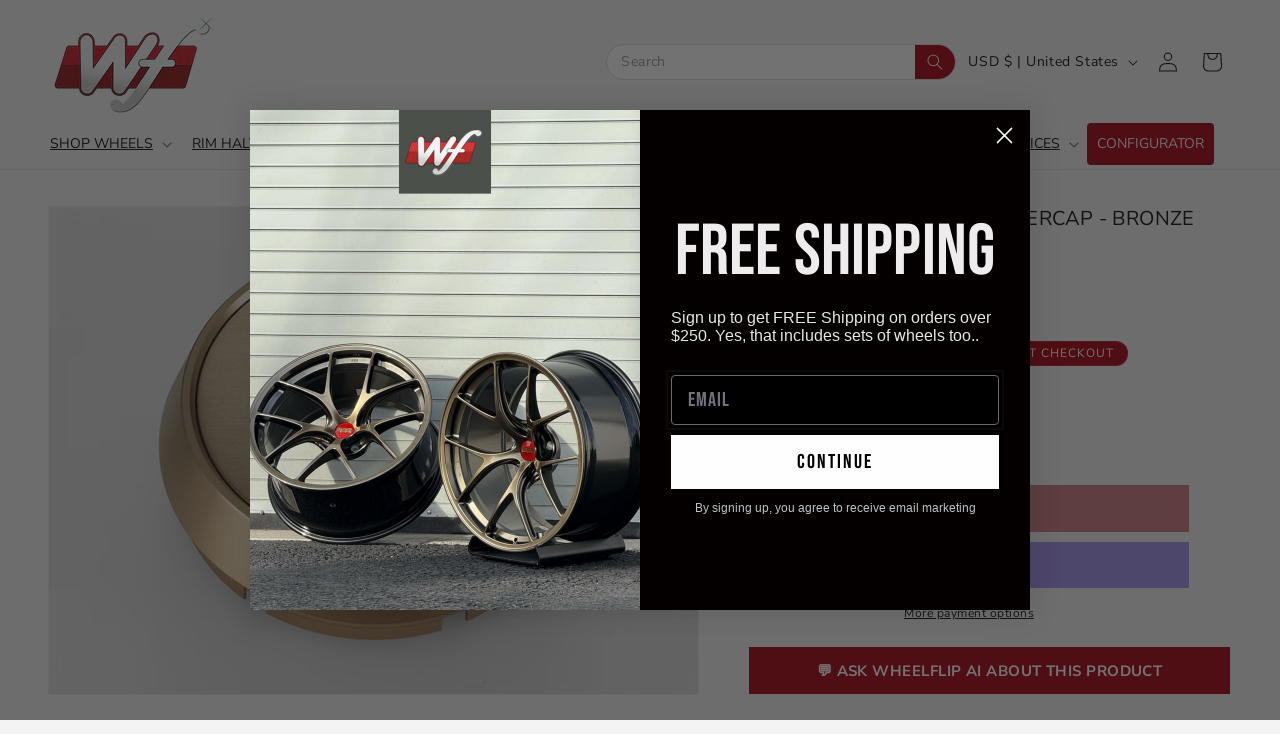

--- FILE ---
content_type: text/html; charset=utf-8
request_url: https://shop.wheelflip.com/products/advan-73mm-middle-centercap-bronze-alumite
body_size: 97258
content:
<!doctype html>
<html class="no-js" lang="en">
  <head>
    <meta charset="utf-8">
    <meta http-equiv="X-UA-Compatible" content="IE=edge">
    <meta name="viewport" content="width=device-width,initial-scale=1">
    <meta name="theme-color" content="">
    <link rel="canonical" href="https://shop.wheelflip.com/products/advan-73mm-middle-centercap-bronze-alumite"><link rel="icon" type="image/png" href="//shop.wheelflip.com/cdn/shop/files/logo.png?crop=center&height=32&v=1613518906&width=32"><link rel="preconnect" href="https://fonts.shopifycdn.com" crossorigin><title>
      Advan 73mm Middle Centercap Bronze Alumite
 &ndash; WheelFlip</title>

    
      <meta name="description" content="Upgrade your wheels with the Advan 73mm Middle Centercap in Bronze Alumite. Genuine, durable center cap designed for enthusiasts. Shop Advan parts at WheelFlip.">
    

    

<meta property="og:site_name" content="WheelFlip">
<meta property="og:url" content="https://shop.wheelflip.com/products/advan-73mm-middle-centercap-bronze-alumite">
<meta property="og:title" content="Advan 73mm Middle Centercap Bronze Alumite">
<meta property="og:type" content="product">
<meta property="og:description" content="Upgrade your wheels with the Advan 73mm Middle Centercap in Bronze Alumite. Genuine, durable center cap designed for enthusiasts. Shop Advan parts at WheelFlip."><meta property="og:image" content="http://shop.wheelflip.com/cdn/shop/products/c43d9d542647596fed5927626d5633ac_646d7a31-c57f-48b7-8751-764265736040.png?v=1634130016">
  <meta property="og:image:secure_url" content="https://shop.wheelflip.com/cdn/shop/products/c43d9d542647596fed5927626d5633ac_646d7a31-c57f-48b7-8751-764265736040.png?v=1634130016">
  <meta property="og:image:width" content="800">
  <meta property="og:image:height" content="600"><meta property="og:price:amount" content="56.00">
  <meta property="og:price:currency" content="USD"><meta name="twitter:card" content="summary_large_image">
<meta name="twitter:title" content="Advan 73mm Middle Centercap Bronze Alumite">
<meta name="twitter:description" content="Upgrade your wheels with the Advan 73mm Middle Centercap in Bronze Alumite. Genuine, durable center cap designed for enthusiasts. Shop Advan parts at WheelFlip.">


    <script src="//shop.wheelflip.com/cdn/shop/t/26/assets/constants.js?v=58251544750838685771757060135" defer="defer"></script>
    <script src="//shop.wheelflip.com/cdn/shop/t/26/assets/pubsub.js?v=158357773527763999511757060135" defer="defer"></script>
    <script src="//shop.wheelflip.com/cdn/shop/t/26/assets/global.js?v=54939145903281508041757060135" defer="defer"></script><script src="//shop.wheelflip.com/cdn/shop/t/26/assets/animations.js?v=88693664871331136111757060135" defer="defer"></script><script>window.performance && window.performance.mark && window.performance.mark('shopify.content_for_header.start');</script><meta name="google-site-verification" content="3zlxMXgODQkprS1T3HpFCpXN4Go_TQGm_risuQc2Tws">
<meta id="shopify-digital-wallet" name="shopify-digital-wallet" content="/2293877/digital_wallets/dialog">
<meta name="shopify-checkout-api-token" content="483b38f0051fdd4052f8066f4139a545">
<meta id="in-context-paypal-metadata" data-shop-id="2293877" data-venmo-supported="false" data-environment="production" data-locale="en_US" data-paypal-v4="true" data-currency="USD">
<link rel="alternate" type="application/json+oembed" href="https://shop.wheelflip.com/products/advan-73mm-middle-centercap-bronze-alumite.oembed">
<script async="async" src="/checkouts/internal/preloads.js?locale=en-US"></script>
<link rel="preconnect" href="https://shop.app" crossorigin="anonymous">
<script async="async" src="https://shop.app/checkouts/internal/preloads.js?locale=en-US&shop_id=2293877" crossorigin="anonymous"></script>
<script id="apple-pay-shop-capabilities" type="application/json">{"shopId":2293877,"countryCode":"US","currencyCode":"USD","merchantCapabilities":["supports3DS"],"merchantId":"gid:\/\/shopify\/Shop\/2293877","merchantName":"WheelFlip","requiredBillingContactFields":["postalAddress","email","phone"],"requiredShippingContactFields":["postalAddress","email","phone"],"shippingType":"shipping","supportedNetworks":["visa","masterCard","amex","discover","elo","jcb"],"total":{"type":"pending","label":"WheelFlip","amount":"1.00"},"shopifyPaymentsEnabled":true,"supportsSubscriptions":true}</script>
<script id="shopify-features" type="application/json">{"accessToken":"483b38f0051fdd4052f8066f4139a545","betas":["rich-media-storefront-analytics"],"domain":"shop.wheelflip.com","predictiveSearch":true,"shopId":2293877,"locale":"en"}</script>
<script>var Shopify = Shopify || {};
Shopify.shop = "wheelflip.myshopify.com";
Shopify.locale = "en";
Shopify.currency = {"active":"USD","rate":"1.0"};
Shopify.country = "US";
Shopify.theme = {"name":"NEW MENU WF - New Cats","id":178182258975,"schema_name":"Dawn","schema_version":"11.0.0","theme_store_id":887,"role":"main"};
Shopify.theme.handle = "null";
Shopify.theme.style = {"id":null,"handle":null};
Shopify.cdnHost = "shop.wheelflip.com/cdn";
Shopify.routes = Shopify.routes || {};
Shopify.routes.root = "/";</script>
<script type="module">!function(o){(o.Shopify=o.Shopify||{}).modules=!0}(window);</script>
<script>!function(o){function n(){var o=[];function n(){o.push(Array.prototype.slice.apply(arguments))}return n.q=o,n}var t=o.Shopify=o.Shopify||{};t.loadFeatures=n(),t.autoloadFeatures=n()}(window);</script>
<script>
  window.ShopifyPay = window.ShopifyPay || {};
  window.ShopifyPay.apiHost = "shop.app\/pay";
  window.ShopifyPay.redirectState = null;
</script>
<script id="shop-js-analytics" type="application/json">{"pageType":"product"}</script>
<script defer="defer" async type="module" src="//shop.wheelflip.com/cdn/shopifycloud/shop-js/modules/v2/client.init-shop-cart-sync_BN7fPSNr.en.esm.js"></script>
<script defer="defer" async type="module" src="//shop.wheelflip.com/cdn/shopifycloud/shop-js/modules/v2/chunk.common_Cbph3Kss.esm.js"></script>
<script defer="defer" async type="module" src="//shop.wheelflip.com/cdn/shopifycloud/shop-js/modules/v2/chunk.modal_DKumMAJ1.esm.js"></script>
<script type="module">
  await import("//shop.wheelflip.com/cdn/shopifycloud/shop-js/modules/v2/client.init-shop-cart-sync_BN7fPSNr.en.esm.js");
await import("//shop.wheelflip.com/cdn/shopifycloud/shop-js/modules/v2/chunk.common_Cbph3Kss.esm.js");
await import("//shop.wheelflip.com/cdn/shopifycloud/shop-js/modules/v2/chunk.modal_DKumMAJ1.esm.js");

  window.Shopify.SignInWithShop?.initShopCartSync?.({"fedCMEnabled":true,"windoidEnabled":true});

</script>
<script>
  window.Shopify = window.Shopify || {};
  if (!window.Shopify.featureAssets) window.Shopify.featureAssets = {};
  window.Shopify.featureAssets['shop-js'] = {"shop-cart-sync":["modules/v2/client.shop-cart-sync_CJVUk8Jm.en.esm.js","modules/v2/chunk.common_Cbph3Kss.esm.js","modules/v2/chunk.modal_DKumMAJ1.esm.js"],"init-fed-cm":["modules/v2/client.init-fed-cm_7Fvt41F4.en.esm.js","modules/v2/chunk.common_Cbph3Kss.esm.js","modules/v2/chunk.modal_DKumMAJ1.esm.js"],"init-shop-email-lookup-coordinator":["modules/v2/client.init-shop-email-lookup-coordinator_Cc088_bR.en.esm.js","modules/v2/chunk.common_Cbph3Kss.esm.js","modules/v2/chunk.modal_DKumMAJ1.esm.js"],"init-windoid":["modules/v2/client.init-windoid_hPopwJRj.en.esm.js","modules/v2/chunk.common_Cbph3Kss.esm.js","modules/v2/chunk.modal_DKumMAJ1.esm.js"],"shop-button":["modules/v2/client.shop-button_B0jaPSNF.en.esm.js","modules/v2/chunk.common_Cbph3Kss.esm.js","modules/v2/chunk.modal_DKumMAJ1.esm.js"],"shop-cash-offers":["modules/v2/client.shop-cash-offers_DPIskqss.en.esm.js","modules/v2/chunk.common_Cbph3Kss.esm.js","modules/v2/chunk.modal_DKumMAJ1.esm.js"],"shop-toast-manager":["modules/v2/client.shop-toast-manager_CK7RT69O.en.esm.js","modules/v2/chunk.common_Cbph3Kss.esm.js","modules/v2/chunk.modal_DKumMAJ1.esm.js"],"init-shop-cart-sync":["modules/v2/client.init-shop-cart-sync_BN7fPSNr.en.esm.js","modules/v2/chunk.common_Cbph3Kss.esm.js","modules/v2/chunk.modal_DKumMAJ1.esm.js"],"init-customer-accounts-sign-up":["modules/v2/client.init-customer-accounts-sign-up_CfPf4CXf.en.esm.js","modules/v2/client.shop-login-button_DeIztwXF.en.esm.js","modules/v2/chunk.common_Cbph3Kss.esm.js","modules/v2/chunk.modal_DKumMAJ1.esm.js"],"pay-button":["modules/v2/client.pay-button_CgIwFSYN.en.esm.js","modules/v2/chunk.common_Cbph3Kss.esm.js","modules/v2/chunk.modal_DKumMAJ1.esm.js"],"init-customer-accounts":["modules/v2/client.init-customer-accounts_DQ3x16JI.en.esm.js","modules/v2/client.shop-login-button_DeIztwXF.en.esm.js","modules/v2/chunk.common_Cbph3Kss.esm.js","modules/v2/chunk.modal_DKumMAJ1.esm.js"],"avatar":["modules/v2/client.avatar_BTnouDA3.en.esm.js"],"init-shop-for-new-customer-accounts":["modules/v2/client.init-shop-for-new-customer-accounts_CsZy_esa.en.esm.js","modules/v2/client.shop-login-button_DeIztwXF.en.esm.js","modules/v2/chunk.common_Cbph3Kss.esm.js","modules/v2/chunk.modal_DKumMAJ1.esm.js"],"shop-follow-button":["modules/v2/client.shop-follow-button_BRMJjgGd.en.esm.js","modules/v2/chunk.common_Cbph3Kss.esm.js","modules/v2/chunk.modal_DKumMAJ1.esm.js"],"checkout-modal":["modules/v2/client.checkout-modal_B9Drz_yf.en.esm.js","modules/v2/chunk.common_Cbph3Kss.esm.js","modules/v2/chunk.modal_DKumMAJ1.esm.js"],"shop-login-button":["modules/v2/client.shop-login-button_DeIztwXF.en.esm.js","modules/v2/chunk.common_Cbph3Kss.esm.js","modules/v2/chunk.modal_DKumMAJ1.esm.js"],"lead-capture":["modules/v2/client.lead-capture_DXYzFM3R.en.esm.js","modules/v2/chunk.common_Cbph3Kss.esm.js","modules/v2/chunk.modal_DKumMAJ1.esm.js"],"shop-login":["modules/v2/client.shop-login_CA5pJqmO.en.esm.js","modules/v2/chunk.common_Cbph3Kss.esm.js","modules/v2/chunk.modal_DKumMAJ1.esm.js"],"payment-terms":["modules/v2/client.payment-terms_BxzfvcZJ.en.esm.js","modules/v2/chunk.common_Cbph3Kss.esm.js","modules/v2/chunk.modal_DKumMAJ1.esm.js"]};
</script>
<script>(function() {
  var isLoaded = false;
  function asyncLoad() {
    if (isLoaded) return;
    isLoaded = true;
    var urls = ["https:\/\/cdn-bundler.nice-team.net\/app\/js\/bundler.js?shop=wheelflip.myshopify.com"];
    for (var i = 0; i < urls.length; i++) {
      var s = document.createElement('script');
      s.type = 'text/javascript';
      s.async = true;
      s.src = urls[i];
      var x = document.getElementsByTagName('script')[0];
      x.parentNode.insertBefore(s, x);
    }
  };
  if(window.attachEvent) {
    window.attachEvent('onload', asyncLoad);
  } else {
    window.addEventListener('load', asyncLoad, false);
  }
})();</script>
<script id="__st">var __st={"a":2293877,"offset":-28800,"reqid":"ed615234-a365-4737-9275-e9865ff2c9a6-1770135184","pageurl":"shop.wheelflip.com\/products\/advan-73mm-middle-centercap-bronze-alumite","u":"4c661c58f0c3","p":"product","rtyp":"product","rid":7006028824774};</script>
<script>window.ShopifyPaypalV4VisibilityTracking = true;</script>
<script id="captcha-bootstrap">!function(){'use strict';const t='contact',e='account',n='new_comment',o=[[t,t],['blogs',n],['comments',n],[t,'customer']],c=[[e,'customer_login'],[e,'guest_login'],[e,'recover_customer_password'],[e,'create_customer']],r=t=>t.map((([t,e])=>`form[action*='/${t}']:not([data-nocaptcha='true']) input[name='form_type'][value='${e}']`)).join(','),a=t=>()=>t?[...document.querySelectorAll(t)].map((t=>t.form)):[];function s(){const t=[...o],e=r(t);return a(e)}const i='password',u='form_key',d=['recaptcha-v3-token','g-recaptcha-response','h-captcha-response',i],f=()=>{try{return window.sessionStorage}catch{return}},m='__shopify_v',_=t=>t.elements[u];function p(t,e,n=!1){try{const o=window.sessionStorage,c=JSON.parse(o.getItem(e)),{data:r}=function(t){const{data:e,action:n}=t;return t[m]||n?{data:e,action:n}:{data:t,action:n}}(c);for(const[e,n]of Object.entries(r))t.elements[e]&&(t.elements[e].value=n);n&&o.removeItem(e)}catch(o){console.error('form repopulation failed',{error:o})}}const l='form_type',E='cptcha';function T(t){t.dataset[E]=!0}const w=window,h=w.document,L='Shopify',v='ce_forms',y='captcha';let A=!1;((t,e)=>{const n=(g='f06e6c50-85a8-45c8-87d0-21a2b65856fe',I='https://cdn.shopify.com/shopifycloud/storefront-forms-hcaptcha/ce_storefront_forms_captcha_hcaptcha.v1.5.2.iife.js',D={infoText:'Protected by hCaptcha',privacyText:'Privacy',termsText:'Terms'},(t,e,n)=>{const o=w[L][v],c=o.bindForm;if(c)return c(t,g,e,D).then(n);var r;o.q.push([[t,g,e,D],n]),r=I,A||(h.body.append(Object.assign(h.createElement('script'),{id:'captcha-provider',async:!0,src:r})),A=!0)});var g,I,D;w[L]=w[L]||{},w[L][v]=w[L][v]||{},w[L][v].q=[],w[L][y]=w[L][y]||{},w[L][y].protect=function(t,e){n(t,void 0,e),T(t)},Object.freeze(w[L][y]),function(t,e,n,w,h,L){const[v,y,A,g]=function(t,e,n){const i=e?o:[],u=t?c:[],d=[...i,...u],f=r(d),m=r(i),_=r(d.filter((([t,e])=>n.includes(e))));return[a(f),a(m),a(_),s()]}(w,h,L),I=t=>{const e=t.target;return e instanceof HTMLFormElement?e:e&&e.form},D=t=>v().includes(t);t.addEventListener('submit',(t=>{const e=I(t);if(!e)return;const n=D(e)&&!e.dataset.hcaptchaBound&&!e.dataset.recaptchaBound,o=_(e),c=g().includes(e)&&(!o||!o.value);(n||c)&&t.preventDefault(),c&&!n&&(function(t){try{if(!f())return;!function(t){const e=f();if(!e)return;const n=_(t);if(!n)return;const o=n.value;o&&e.removeItem(o)}(t);const e=Array.from(Array(32),(()=>Math.random().toString(36)[2])).join('');!function(t,e){_(t)||t.append(Object.assign(document.createElement('input'),{type:'hidden',name:u})),t.elements[u].value=e}(t,e),function(t,e){const n=f();if(!n)return;const o=[...t.querySelectorAll(`input[type='${i}']`)].map((({name:t})=>t)),c=[...d,...o],r={};for(const[a,s]of new FormData(t).entries())c.includes(a)||(r[a]=s);n.setItem(e,JSON.stringify({[m]:1,action:t.action,data:r}))}(t,e)}catch(e){console.error('failed to persist form',e)}}(e),e.submit())}));const S=(t,e)=>{t&&!t.dataset[E]&&(n(t,e.some((e=>e===t))),T(t))};for(const o of['focusin','change'])t.addEventListener(o,(t=>{const e=I(t);D(e)&&S(e,y())}));const B=e.get('form_key'),M=e.get(l),P=B&&M;t.addEventListener('DOMContentLoaded',(()=>{const t=y();if(P)for(const e of t)e.elements[l].value===M&&p(e,B);[...new Set([...A(),...v().filter((t=>'true'===t.dataset.shopifyCaptcha))])].forEach((e=>S(e,t)))}))}(h,new URLSearchParams(w.location.search),n,t,e,['guest_login'])})(!0,!0)}();</script>
<script integrity="sha256-4kQ18oKyAcykRKYeNunJcIwy7WH5gtpwJnB7kiuLZ1E=" data-source-attribution="shopify.loadfeatures" defer="defer" src="//shop.wheelflip.com/cdn/shopifycloud/storefront/assets/storefront/load_feature-a0a9edcb.js" crossorigin="anonymous"></script>
<script crossorigin="anonymous" defer="defer" src="//shop.wheelflip.com/cdn/shopifycloud/storefront/assets/shopify_pay/storefront-65b4c6d7.js?v=20250812"></script>
<script data-source-attribution="shopify.dynamic_checkout.dynamic.init">var Shopify=Shopify||{};Shopify.PaymentButton=Shopify.PaymentButton||{isStorefrontPortableWallets:!0,init:function(){window.Shopify.PaymentButton.init=function(){};var t=document.createElement("script");t.src="https://shop.wheelflip.com/cdn/shopifycloud/portable-wallets/latest/portable-wallets.en.js",t.type="module",document.head.appendChild(t)}};
</script>
<script data-source-attribution="shopify.dynamic_checkout.buyer_consent">
  function portableWalletsHideBuyerConsent(e){var t=document.getElementById("shopify-buyer-consent"),n=document.getElementById("shopify-subscription-policy-button");t&&n&&(t.classList.add("hidden"),t.setAttribute("aria-hidden","true"),n.removeEventListener("click",e))}function portableWalletsShowBuyerConsent(e){var t=document.getElementById("shopify-buyer-consent"),n=document.getElementById("shopify-subscription-policy-button");t&&n&&(t.classList.remove("hidden"),t.removeAttribute("aria-hidden"),n.addEventListener("click",e))}window.Shopify?.PaymentButton&&(window.Shopify.PaymentButton.hideBuyerConsent=portableWalletsHideBuyerConsent,window.Shopify.PaymentButton.showBuyerConsent=portableWalletsShowBuyerConsent);
</script>
<script>
  function portableWalletsCleanup(e){e&&e.src&&console.error("Failed to load portable wallets script "+e.src);var t=document.querySelectorAll("shopify-accelerated-checkout .shopify-payment-button__skeleton, shopify-accelerated-checkout-cart .wallet-cart-button__skeleton"),e=document.getElementById("shopify-buyer-consent");for(let e=0;e<t.length;e++)t[e].remove();e&&e.remove()}function portableWalletsNotLoadedAsModule(e){e instanceof ErrorEvent&&"string"==typeof e.message&&e.message.includes("import.meta")&&"string"==typeof e.filename&&e.filename.includes("portable-wallets")&&(window.removeEventListener("error",portableWalletsNotLoadedAsModule),window.Shopify.PaymentButton.failedToLoad=e,"loading"===document.readyState?document.addEventListener("DOMContentLoaded",window.Shopify.PaymentButton.init):window.Shopify.PaymentButton.init())}window.addEventListener("error",portableWalletsNotLoadedAsModule);
</script>

<script type="module" src="https://shop.wheelflip.com/cdn/shopifycloud/portable-wallets/latest/portable-wallets.en.js" onError="portableWalletsCleanup(this)" crossorigin="anonymous"></script>
<script nomodule>
  document.addEventListener("DOMContentLoaded", portableWalletsCleanup);
</script>

<link id="shopify-accelerated-checkout-styles" rel="stylesheet" media="screen" href="https://shop.wheelflip.com/cdn/shopifycloud/portable-wallets/latest/accelerated-checkout-backwards-compat.css" crossorigin="anonymous">
<style id="shopify-accelerated-checkout-cart">
        #shopify-buyer-consent {
  margin-top: 1em;
  display: inline-block;
  width: 100%;
}

#shopify-buyer-consent.hidden {
  display: none;
}

#shopify-subscription-policy-button {
  background: none;
  border: none;
  padding: 0;
  text-decoration: underline;
  font-size: inherit;
  cursor: pointer;
}

#shopify-subscription-policy-button::before {
  box-shadow: none;
}

      </style>
<script id="sections-script" data-sections="header" defer="defer" src="//shop.wheelflip.com/cdn/shop/t/26/compiled_assets/scripts.js?v=32481"></script>
<script>window.performance && window.performance.mark && window.performance.mark('shopify.content_for_header.end');</script>


    <style data-shopify>
      @font-face {
  font-family: "Nunito Sans";
  font-weight: 400;
  font-style: normal;
  font-display: swap;
  src: url("//shop.wheelflip.com/cdn/fonts/nunito_sans/nunitosans_n4.0276fe080df0ca4e6a22d9cb55aed3ed5ba6b1da.woff2") format("woff2"),
       url("//shop.wheelflip.com/cdn/fonts/nunito_sans/nunitosans_n4.b4964bee2f5e7fd9c3826447e73afe2baad607b7.woff") format("woff");
}

      @font-face {
  font-family: "Nunito Sans";
  font-weight: 700;
  font-style: normal;
  font-display: swap;
  src: url("//shop.wheelflip.com/cdn/fonts/nunito_sans/nunitosans_n7.25d963ed46da26098ebeab731e90d8802d989fa5.woff2") format("woff2"),
       url("//shop.wheelflip.com/cdn/fonts/nunito_sans/nunitosans_n7.d32e3219b3d2ec82285d3027bd673efc61a996c8.woff") format("woff");
}

      @font-face {
  font-family: "Nunito Sans";
  font-weight: 400;
  font-style: italic;
  font-display: swap;
  src: url("//shop.wheelflip.com/cdn/fonts/nunito_sans/nunitosans_i4.6e408730afac1484cf297c30b0e67c86d17fc586.woff2") format("woff2"),
       url("//shop.wheelflip.com/cdn/fonts/nunito_sans/nunitosans_i4.c9b6dcbfa43622b39a5990002775a8381942ae38.woff") format("woff");
}

      @font-face {
  font-family: "Nunito Sans";
  font-weight: 700;
  font-style: italic;
  font-display: swap;
  src: url("//shop.wheelflip.com/cdn/fonts/nunito_sans/nunitosans_i7.8c1124729eec046a321e2424b2acf328c2c12139.woff2") format("woff2"),
       url("//shop.wheelflip.com/cdn/fonts/nunito_sans/nunitosans_i7.af4cda04357273e0996d21184432bcb14651a64d.woff") format("woff");
}

      @font-face {
  font-family: "Nunito Sans";
  font-weight: 400;
  font-style: normal;
  font-display: swap;
  src: url("//shop.wheelflip.com/cdn/fonts/nunito_sans/nunitosans_n4.0276fe080df0ca4e6a22d9cb55aed3ed5ba6b1da.woff2") format("woff2"),
       url("//shop.wheelflip.com/cdn/fonts/nunito_sans/nunitosans_n4.b4964bee2f5e7fd9c3826447e73afe2baad607b7.woff") format("woff");
}


      
        :root,
        .color-background-1 {
          --color-background: 243,243,243;
        
          --gradient-background: #f3f3f3;
        
        --color-foreground: 18,18,18;
        --color-shadow: 18,18,18;
        --color-button: 169,6,22;
        --color-button-text: 255,255,255;
        --color-secondary-button: 243,243,243;
        --color-secondary-button-text: 18,18,18;
        --color-link: 18,18,18;
        --color-badge-foreground: 18,18,18;
        --color-badge-background: 243,243,243;
        --color-badge-border: 18,18,18;
        --payment-terms-background-color: rgb(243 243 243);
      }
      
        
        .color-background-2 {
          --color-background: 243,243,243;
        
          --gradient-background: #f3f3f3;
        
        --color-foreground: 18,18,18;
        --color-shadow: 18,18,18;
        --color-button: 18,18,18;
        --color-button-text: 243,243,243;
        --color-secondary-button: 243,243,243;
        --color-secondary-button-text: 18,18,18;
        --color-link: 18,18,18;
        --color-badge-foreground: 18,18,18;
        --color-badge-background: 243,243,243;
        --color-badge-border: 18,18,18;
        --payment-terms-background-color: rgb(243 243 243);
      }
      
        
        .color-inverse {
          --color-background: 36,40,51;
        
          --gradient-background: #242833;
        
        --color-foreground: 255,255,255;
        --color-shadow: 18,18,18;
        --color-button: 255,255,255;
        --color-button-text: 0,0,0;
        --color-secondary-button: 36,40,51;
        --color-secondary-button-text: 255,255,255;
        --color-link: 255,255,255;
        --color-badge-foreground: 255,255,255;
        --color-badge-background: 36,40,51;
        --color-badge-border: 255,255,255;
        --payment-terms-background-color: rgb(36 40 51);
      }
      
        
        .color-accent-1 {
          --color-background: 169,6,22;
        
          --gradient-background: #a90616;
        
        --color-foreground: 255,255,255;
        --color-shadow: 18,18,18;
        --color-button: 255,255,255;
        --color-button-text: 0,0,0;
        --color-secondary-button: 169,6,22;
        --color-secondary-button-text: 255,255,255;
        --color-link: 255,255,255;
        --color-badge-foreground: 255,255,255;
        --color-badge-background: 169,6,22;
        --color-badge-border: 255,255,255;
        --payment-terms-background-color: rgb(169 6 22);
      }
      
        
        .color-accent-2 {
          --color-background: 51,51,51;
        
          --gradient-background: #333333;
        
        --color-foreground: 255,255,255;
        --color-shadow: 18,18,18;
        --color-button: 169,6,22;
        --color-button-text: 255,255,255;
        --color-secondary-button: 51,51,51;
        --color-secondary-button-text: 255,255,255;
        --color-link: 255,255,255;
        --color-badge-foreground: 255,255,255;
        --color-badge-background: 51,51,51;
        --color-badge-border: 255,255,255;
        --payment-terms-background-color: rgb(51 51 51);
      }
      
        
        .color-scheme-e1310bb8-8996-4596-ab34-416a4223fe14 {
          --color-background: 243,243,243;
        
          --gradient-background: #f3f3f3;
        
        --color-foreground: 18,18,18;
        --color-shadow: 18,18,18;
        --color-button: 169,6,22;
        --color-button-text: 255,255,255;
        --color-secondary-button: 243,243,243;
        --color-secondary-button-text: 18,18,18;
        --color-link: 18,18,18;
        --color-badge-foreground: 18,18,18;
        --color-badge-background: 243,243,243;
        --color-badge-border: 18,18,18;
        --payment-terms-background-color: rgb(243 243 243);
      }
      

      body, .color-background-1, .color-background-2, .color-inverse, .color-accent-1, .color-accent-2, .color-scheme-e1310bb8-8996-4596-ab34-416a4223fe14 {
        color: rgba(var(--color-foreground), 0.75);
        background-color: rgb(var(--color-background));
      }

      :root {
        --font-body-family: "Nunito Sans", sans-serif;
        --font-body-style: normal;
        --font-body-weight: 400;
        --font-body-weight-bold: 700;

        --font-heading-family: "Nunito Sans", sans-serif;
        --font-heading-style: normal;
        --font-heading-weight: 400;

        --font-body-scale: 1.0;
        --font-heading-scale: 1.0;

        --media-padding: px;
        --media-border-opacity: 0.05;
        --media-border-width: 1px;
        --media-radius: 0px;
        --media-shadow-opacity: 0.0;
        --media-shadow-horizontal-offset: 0px;
        --media-shadow-vertical-offset: 0px;
        --media-shadow-blur-radius: 5px;
        --media-shadow-visible: 0;

        --page-width: 130rem;
        --page-width-margin: 0rem;

        --product-card-image-padding: 0.0rem;
        --product-card-corner-radius: 0.0rem;
        --product-card-text-alignment: left;
        --product-card-border-width: 0.0rem;
        --product-card-border-opacity: 0.1;
        --product-card-shadow-opacity: 0.0;
        --product-card-shadow-visible: 0;
        --product-card-shadow-horizontal-offset: 0.0rem;
        --product-card-shadow-vertical-offset: 0.4rem;
        --product-card-shadow-blur-radius: 0.5rem;

        --collection-card-image-padding: 0.0rem;
        --collection-card-corner-radius: 0.0rem;
        --collection-card-text-alignment: left;
        --collection-card-border-width: 0.0rem;
        --collection-card-border-opacity: 0.1;
        --collection-card-shadow-opacity: 0.0;
        --collection-card-shadow-visible: 0;
        --collection-card-shadow-horizontal-offset: 0.0rem;
        --collection-card-shadow-vertical-offset: 0.4rem;
        --collection-card-shadow-blur-radius: 0.5rem;

        --blog-card-image-padding: 0.0rem;
        --blog-card-corner-radius: 0.0rem;
        --blog-card-text-alignment: left;
        --blog-card-border-width: 0.0rem;
        --blog-card-border-opacity: 0.1;
        --blog-card-shadow-opacity: 0.0;
        --blog-card-shadow-visible: 0;
        --blog-card-shadow-horizontal-offset: 0.0rem;
        --blog-card-shadow-vertical-offset: 0.4rem;
        --blog-card-shadow-blur-radius: 0.5rem;

        --badge-corner-radius: 4.0rem;

        --popup-border-width: 1px;
        --popup-border-opacity: 0.1;
        --popup-corner-radius: 0px;
        --popup-shadow-opacity: 0.05;
        --popup-shadow-horizontal-offset: 0px;
        --popup-shadow-vertical-offset: 4px;
        --popup-shadow-blur-radius: 5px;

        --drawer-border-width: 1px;
        --drawer-border-opacity: 0.1;
        --drawer-shadow-opacity: 0.0;
        --drawer-shadow-horizontal-offset: 0px;
        --drawer-shadow-vertical-offset: 4px;
        --drawer-shadow-blur-radius: 5px;

        --spacing-sections-desktop: 0px;
        --spacing-sections-mobile: 0px;

        --grid-desktop-vertical-spacing: 4px;
        --grid-desktop-horizontal-spacing: 4px;
        --grid-mobile-vertical-spacing: 2px;
        --grid-mobile-horizontal-spacing: 2px;

        --text-boxes-border-opacity: 0.1;
        --text-boxes-border-width: 0px;
        --text-boxes-radius: 0px;
        --text-boxes-shadow-opacity: 0.0;
        --text-boxes-shadow-visible: 0;
        --text-boxes-shadow-horizontal-offset: 0px;
        --text-boxes-shadow-vertical-offset: 4px;
        --text-boxes-shadow-blur-radius: 5px;

        --buttons-radius: 0px;
        --buttons-radius-outset: 0px;
        --buttons-border-width: 1px;
        --buttons-border-opacity: 1.0;
        --buttons-shadow-opacity: 0.0;
        --buttons-shadow-visible: 0;
        --buttons-shadow-horizontal-offset: 0px;
        --buttons-shadow-vertical-offset: 4px;
        --buttons-shadow-blur-radius: 5px;
        --buttons-border-offset: 0px;

        --inputs-radius: 0px;
        --inputs-border-width: 1px;
        --inputs-border-opacity: 0.55;
        --inputs-shadow-opacity: 0.0;
        --inputs-shadow-horizontal-offset: 0px;
        --inputs-margin-offset: 0px;
        --inputs-shadow-vertical-offset: 4px;
        --inputs-shadow-blur-radius: 5px;
        --inputs-radius-outset: 0px;

        --variant-pills-radius: 40px;
        --variant-pills-border-width: 1px;
        --variant-pills-border-opacity: 0.55;
        --variant-pills-shadow-opacity: 0.0;
        --variant-pills-shadow-horizontal-offset: 0px;
        --variant-pills-shadow-vertical-offset: 4px;
        --variant-pills-shadow-blur-radius: 5px;
      }

      *,
      *::before,
      *::after {
        box-sizing: inherit;
      }

      html {
        box-sizing: border-box;
        font-size: calc(var(--font-body-scale) * 62.5%);
        height: 100%;
      }

      body {
        display: grid;
        grid-template-rows: auto auto 1fr auto;
        grid-template-columns: 100%;
        min-height: 100%;
        margin: 0;
        font-size: 1.6rem;
        line-height: calc(1 + 0.4 / var(--font-body-scale));
        font-family: var(--font-body-family);
        font-style: var(--font-body-style);
        font-weight: var(--font-body-weight);
      }

      @media screen and (min-width: 750px) {
        body {
          font-size: 1.4rem;
        }
      }
    </style>

    <link href="//shop.wheelflip.com/cdn/shop/t/26/assets/base.css?v=110254037000607063771768806655" rel="stylesheet" type="text/css" media="all" />
<link rel="preload" as="font" href="//shop.wheelflip.com/cdn/fonts/nunito_sans/nunitosans_n4.0276fe080df0ca4e6a22d9cb55aed3ed5ba6b1da.woff2" type="font/woff2" crossorigin><link rel="preload" as="font" href="//shop.wheelflip.com/cdn/fonts/nunito_sans/nunitosans_n4.0276fe080df0ca4e6a22d9cb55aed3ed5ba6b1da.woff2" type="font/woff2" crossorigin><link href="//shop.wheelflip.com/cdn/shop/t/26/assets/component-localization-form.css?v=143319823105703127341757060135" rel="stylesheet" type="text/css" media="all" />
      <script src="//shop.wheelflip.com/cdn/shop/t/26/assets/localization-form.js?v=161644695336821385561757060135" defer="defer"></script><link
        rel="stylesheet"
        href="//shop.wheelflip.com/cdn/shop/t/26/assets/component-predictive-search.css?v=118923337488134913561757060135"
        media="print"
        onload="this.media='all'"
      ><script>
      document.documentElement.className = document.documentElement.className.replace('no-js', 'js');
      if (Shopify.designMode) {
        document.documentElement.classList.add('shopify-design-mode');
      }
    </script>
    
    <!-- Countdown Timer CSS -->
    <style>
      .countdown-badge {
        position: absolute !important;
        display: flex;
        justify-content: center;
        align-items: center;
        text-align: center;
        width: 100%;
        color: #ffffff;
        border-radius: 0px 0px 0px 0px;
        border: 0px none #000000;
        opacity: 1;
        background: #043920; /* Main background color - Change this value to your desired color */
        padding: 4px 0px;
        font-family: Montserrat, sans-serif;
        font-size: 16px;
        font-style: normal;
        font-weight: normal;
        top: 0;
        left: 0;
        z-index: 10;
        line-height: 1;
      }
      
      .countdown-badge:before {
        content: "Ready in ";
        font-weight: normal;
        margin-right: 3px;
      }
      
      .countdown-badge .countdown-number {
        font-weight: normal;
        margin: 0;
      }
      
      .countdown-badge .countdown-label {
        font-size: 16px;
        margin: 0 3px 0 1px;
      }
      
      .countdown-container {
        position: absolute;
        top: 0;
        left: 0;
        width: 100%;
        z-index: 10;
      }

      .card__inner, .product-media-container {
        position: relative;
      }
      
      /* Alternative style for some products - darker background */
      .card:nth-child(odd) .countdown-badge {
        background-color: #043920; /* Alternate background color for odd cards - Change this for alternating products */
      }
      
      /* Product page specific styling */
      .product__media .countdown-badge,
      .product-media-container .countdown-badge {
        background-color: #043920; /* Product page background color - Change this for product pages */
      }
      
      /* Ensure the countdown badge is on top of other elements */
      .product__media-wrapper .countdown-badge {
        z-index: 10;
      }
      
      /* Media gallery specific */
      media-gallery .countdown-badge {
        z-index: 10;
      }
      
      /* Specific styling for product page countdown */
      .product-page-countdown {
        position: absolute;
        top: 0;
        left: 0;
        width: 100%;
        z-index: 10;
      }
      
      /* Target the actual media gallery container */
      media-gallery {
        position: relative;
      }
      
      media-gallery .product-page-countdown {
        position: absolute;
        top: 0;
        left: 0;
        width: 100%;
        z-index: 50;
      }
      
      /* Make sure the countdown is on top of all elements */
      media-gallery .countdown-badge {
        position: absolute;
        top: 0; 
        left: 0;
        z-index: 50;
        width: 100%;
      }
      
      @media screen and (max-width: 749px) {
        .countdown-badge {
          font-size: 14px;
          padding: 4px 0;
        }
        
        .countdown-badge .countdown-label {
          font-size: 14px;
        }
      }
    </style>
    
  <!-- BEGIN app block: shopify://apps/powerful-form-builder/blocks/app-embed/e4bcb1eb-35b2-42e6-bc37-bfe0e1542c9d --><script type="text/javascript" hs-ignore data-cookieconsent="ignore">
  var Globo = Globo || {};
  var globoFormbuilderRecaptchaInit = function(){};
  var globoFormbuilderHcaptchaInit = function(){};
  window.Globo.FormBuilder = window.Globo.FormBuilder || {};
  window.Globo.FormBuilder.shop = {"configuration":{"money_format":"${{amount}}"},"pricing":{"features":{"bulkOrderForm":false,"cartForm":false,"fileUpload":2,"removeCopyright":false,"restrictedEmailDomains":false}},"settings":{"copyright":"Powered by <a href=\"https://globosoftware.net\" target=\"_blank\">Globo</a> <a href=\"https://apps.shopify.com/form-builder-contact-form\" target=\"_blank\">Form</a>","hideWaterMark":false,"reCaptcha":{"recaptchaType":"v2","siteKey":false,"languageCode":"en"},"scrollTop":false,"customCssCode":"","customCssEnabled":false,"additionalColumns":[]},"encryption_form_id":1,"url":"https://app.powerfulform.com/","CDN_URL":"https://dxo9oalx9qc1s.cloudfront.net"};

  if(window.Globo.FormBuilder.shop.settings.customCssEnabled && window.Globo.FormBuilder.shop.settings.customCssCode){
    const customStyle = document.createElement('style');
    customStyle.type = 'text/css';
    customStyle.innerHTML = window.Globo.FormBuilder.shop.settings.customCssCode;
    document.head.appendChild(customStyle);
  }

  window.Globo.FormBuilder.forms = [];
    
      
      
      
      window.Globo.FormBuilder.forms[54222] = {"54222":{"elements":[{"id":"group-1","type":"group","label":"Page 1","description":"","elements":[{"id":"text-1","type":"text","label":{"en":"Full Name","vi":"Your Name"},"placeholder":{"en":"Full Name","vi":"Your Name"},"description":null,"hideLabel":false,"required":true,"columnWidth":50},{"id":"email","type":"email","label":"Email","placeholder":"Email","description":null,"hideLabel":false,"required":true,"columnWidth":50,"conditionalField":false,"displayType":"show","displayRules":[{"field":"","relation":"equal","condition":""}]},{"id":"select-1","type":"select","label":{"en":"What Services Are You Interested In?"},"placeholder":"Please select","options":[{"label":{"en":"Ceramic Polishing"},"value":"Ceramic Polishing"},{"label":{"en":"Chrome Plating"},"value":"Chrome Plating"},{"label":{"en":"Electroless Nickel Plating"},"value":"Electroless Nickel Plating"},{"label":{"en":"Powdercoating"},"value":"Powdercoating"}],"defaultOption":"Electroless Nickel Plating","description":{"en":""},"hideLabel":false,"keepPositionLabel":false,"columnWidth":100,"displayType":"show","displayDisjunctive":false,"conditionalField":false},{"id":"textarea","type":"textarea","label":{"en":"Describe Your Project"},"placeholder":{"en":"Example: I'd like a quote for Nickel Plating on my brake calipers."},"description":null,"hideLabel":false,"required":true,"columnWidth":100,"conditionalField":false},{"id":"file2-1","type":"file2","label":{"en":"Upload Photo of Your Parts"},"button-text":"Browse file","placeholder":"Choose file or drag here","hint":"Supported format: JPG, JPEG, PNG, GIF, SVG.","allowed-multiple":false,"allowed-extensions":["jpg","jpeg","png","gif","svg"],"description":"","hideLabel":false,"keepPositionLabel":false,"columnWidth":100,"displayType":"show","displayDisjunctive":false,"conditionalField":false}]}],"errorMessage":{"required":"{{ label | capitalize }} is required","minSelections":"Please choose at least {{ min_selections }} options","maxSelections":"Please choose at maximum of {{ max_selections }} options","exactlySelections":"Please choose exactly {{ exact_selections }} options","invalid":"Invalid","invalidName":"Invalid name","invalidEmail":"Email address is invalid","restrictedEmailDomain":"This email domain is restricted","invalidURL":"Invalid url","invalidPhone":"Invalid phone","invalidNumber":"Invalid number","invalidPassword":"Invalid password","confirmPasswordNotMatch":"Confirmed password doesn't match","customerAlreadyExists":"Customer already exists","keyAlreadyExists":"Data already exists","fileSizeLimit":"File size limit","fileNotAllowed":"File not allowed","requiredCaptcha":"Required captcha","requiredProducts":"Please select product","limitQuantity":"The number of products left in stock has been exceeded","shopifyInvalidPhone":"phone - Enter a valid phone number to use this delivery method","shopifyPhoneHasAlready":"phone - Phone has already been taken","shopifyInvalidProvice":"addresses.province - is not valid","otherError":"Something went wrong, please try again"},"appearance":{"layout":"default","width":"1300","style":"material_filled","mainColor":"rgba(46,78,73,1)","floatingIcon":"\u003csvg aria-hidden=\"true\" focusable=\"false\" data-prefix=\"far\" data-icon=\"envelope\" class=\"svg-inline--fa fa-envelope fa-w-16\" role=\"img\" xmlns=\"http:\/\/www.w3.org\/2000\/svg\" viewBox=\"0 0 512 512\"\u003e\u003cpath fill=\"currentColor\" d=\"M464 64H48C21.49 64 0 85.49 0 112v288c0 26.51 21.49 48 48 48h416c26.51 0 48-21.49 48-48V112c0-26.51-21.49-48-48-48zm0 48v40.805c-22.422 18.259-58.168 46.651-134.587 106.49-16.841 13.247-50.201 45.072-73.413 44.701-23.208.375-56.579-31.459-73.413-44.701C106.18 199.465 70.425 171.067 48 152.805V112h416zM48 400V214.398c22.914 18.251 55.409 43.862 104.938 82.646 21.857 17.205 60.134 55.186 103.062 54.955 42.717.231 80.509-37.199 103.053-54.947 49.528-38.783 82.032-64.401 104.947-82.653V400H48z\"\u003e\u003c\/path\u003e\u003c\/svg\u003e","floatingText":null,"displayOnAllPage":false,"formType":"normalForm","background":"color","backgroundColor":"#fff","descriptionColor":"#6c757d","headingColor":"#000","labelColor":"#1c1c1c","optionColor":"#000","paragraphBackground":"#fff","paragraphColor":"#000","theme_design":false,"font":{"family":"Almarai","variant":"regular"},"colorScheme":{"solidButton":{"red":169,"green":6,"blue":22},"solidButtonLabel":{"red":255,"green":255,"blue":255},"text":{"red":28,"green":28,"blue":28},"outlineButton":{"red":46,"green":78,"blue":73},"background":{"red":243,"green":243,"blue":243}},"imageLayout":"left","fontSize":"medium","imageUrl":"https:\/\/cdn.shopify.com\/s\/files\/1\/0229\/3877\/files\/g-form-54222-appearance.imageUrl-m0elust0-455245468_478062921644867_5923498682075406207_n-2.png?v=1724894848","imageRatio":"50"},"afterSubmit":{"action":"clearForm","title":"Thanks for getting in touch!","message":"\u003cp\u003eWe appreciate you contacting us. One of our colleagues will get back in touch with you soon!\u003c\/p\u003e\u003cp\u003e\u003cbr\u003e\u003c\/p\u003e\u003cp\u003eHave a great day!\u003c\/p\u003e","redirectUrl":null},"footer":{"description":null,"previousText":"Previous","nextText":"Next","submitText":"Submit","submitFullWidth":true},"header":{"active":true,"title":{"en":"Let's Start A Project"},"description":{"en":"\u003cp\u003eLet us know what services you're interested in, and we will contact you shortly to discuss your ideas.\u003c\/p\u003e"},"headerAlignment":"center"},"isStepByStepForm":true,"publish":{"requiredLogin":false,"requiredLoginMessage":"Please \u003ca href='\/account\/login' title='login'\u003elogin\u003c\/a\u003e to continue"},"reCaptcha":{"enable":false},"html":"\n\u003cdiv class=\"globo-form default-form globo-form-id-54222 \" data-locale=\"en\" \u003e\n\n\u003cstyle\u003e\n\n\n    \n        \n        @import url('https:\/\/fonts.googleapis.com\/css?family=Almarai:ital,wght@0,400');\n    \n\n    :root .globo-form-app[data-id=\"54222\"]{\n        \n        --gfb-color-solidButton: 169,6,22;\n        --gfb-color-solidButtonColor: rgb(var(--gfb-color-solidButton));\n        --gfb-color-solidButtonLabel: 255,255,255;\n        --gfb-color-solidButtonLabelColor: rgb(var(--gfb-color-solidButtonLabel));\n        --gfb-color-text: 28,28,28;\n        --gfb-color-textColor: rgb(var(--gfb-color-text));\n        --gfb-color-outlineButton: 46,78,73;\n        --gfb-color-outlineButtonColor: rgb(var(--gfb-color-outlineButton));\n        --gfb-color-background: 243,243,243;\n        --gfb-color-backgroundColor: rgb(var(--gfb-color-background));\n        \n        --gfb-main-color: rgba(46,78,73,1);\n        --gfb-primary-color: var(--gfb-color-solidButtonColor, var(--gfb-main-color));\n        --gfb-primary-text-color: var(--gfb-color-solidButtonLabelColor, #FFF);\n        --gfb-form-width: 1300px;\n        --gfb-font-family: inherit;\n        --gfb-font-style: inherit;\n        --gfb--image: 50%;\n        --gfb-image-ratio-draft: var(--gfb--image);\n        --gfb-image-ratio: var(--gfb-image-ratio-draft);\n        \n        \n        --gfb-font-family: \"Almarai\";\n        --gfb-font-weight: normal;\n        --gfb-font-style: normal;\n        \n        --gfb-bg-temp-color: #FFF;\n        --gfb-bg-position: ;\n        \n            --gfb-bg-temp-color: #fff;\n        \n        --gfb-bg-color: var(--gfb-color-backgroundColor, var(--gfb-bg-temp-color));\n        \n    }\n    \n.globo-form-id-54222 .globo-form-app{\n    max-width: 1300px;\n    width: -webkit-fill-available;\n    \n    background-color: var(--gfb-bg-color);\n    \n    \n}\n\n.globo-form-id-54222 .globo-form-app .globo-heading{\n    color: var(--gfb-color-textColor, #000)\n}\n\n\n.globo-form-id-54222 .globo-form-app .header {\n    text-align:center;\n}\n\n\n.globo-form-id-54222 .globo-form-app .globo-description,\n.globo-form-id-54222 .globo-form-app .header .globo-description{\n    --gfb-color-description: rgba(var(--gfb-color-text), 0.8);\n    color: var(--gfb-color-description, #6c757d);\n}\n.globo-form-id-54222 .globo-form-app .globo-label,\n.globo-form-id-54222 .globo-form-app .globo-form-control label.globo-label,\n.globo-form-id-54222 .globo-form-app .globo-form-control label.globo-label span.label-content{\n    color: var(--gfb-color-textColor, #1c1c1c);\n    text-align: left !important;\n}\n.globo-form-id-54222 .globo-form-app .globo-label.globo-position-label{\n    height: 20px !important;\n}\n.globo-form-id-54222 .globo-form-app .globo-form-control .help-text.globo-description,\n.globo-form-id-54222 .globo-form-app .globo-form-control span.globo-description{\n    --gfb-color-description: rgba(var(--gfb-color-text), 0.8);\n    color: var(--gfb-color-description, #6c757d);\n}\n.globo-form-id-54222 .globo-form-app .globo-form-control .checkbox-wrapper .globo-option,\n.globo-form-id-54222 .globo-form-app .globo-form-control .radio-wrapper .globo-option\n{\n    color: var(--gfb-color-textColor, #1c1c1c);\n}\n.globo-form-id-54222 .globo-form-app .footer,\n.globo-form-id-54222 .globo-form-app .gfb__footer{\n    text-align:;\n}\n.globo-form-id-54222 .globo-form-app .footer button,\n.globo-form-id-54222 .globo-form-app .gfb__footer button{\n    border:1px solid var(--gfb-primary-color);\n    \n        width:100%;\n    \n}\n.globo-form-id-54222 .globo-form-app .footer button.submit,\n.globo-form-id-54222 .globo-form-app .gfb__footer button.submit\n.globo-form-id-54222 .globo-form-app .footer button.checkout,\n.globo-form-id-54222 .globo-form-app .gfb__footer button.checkout,\n.globo-form-id-54222 .globo-form-app .footer button.action.loading .spinner,\n.globo-form-id-54222 .globo-form-app .gfb__footer button.action.loading .spinner{\n    background-color: var(--gfb-primary-color);\n    color : #ffffff;\n}\n.globo-form-id-54222 .globo-form-app .globo-form-control .star-rating\u003efieldset:not(:checked)\u003elabel:before {\n    content: url('data:image\/svg+xml; utf8, \u003csvg aria-hidden=\"true\" focusable=\"false\" data-prefix=\"far\" data-icon=\"star\" class=\"svg-inline--fa fa-star fa-w-18\" role=\"img\" xmlns=\"http:\/\/www.w3.org\/2000\/svg\" viewBox=\"0 0 576 512\"\u003e\u003cpath fill=\"rgba(46,78,73,1)\" d=\"M528.1 171.5L382 150.2 316.7 17.8c-11.7-23.6-45.6-23.9-57.4 0L194 150.2 47.9 171.5c-26.2 3.8-36.7 36.1-17.7 54.6l105.7 103-25 145.5c-4.5 26.3 23.2 46 46.4 33.7L288 439.6l130.7 68.7c23.2 12.2 50.9-7.4 46.4-33.7l-25-145.5 105.7-103c19-18.5 8.5-50.8-17.7-54.6zM388.6 312.3l23.7 138.4L288 385.4l-124.3 65.3 23.7-138.4-100.6-98 139-20.2 62.2-126 62.2 126 139 20.2-100.6 98z\"\u003e\u003c\/path\u003e\u003c\/svg\u003e');\n}\n.globo-form-id-54222 .globo-form-app .globo-form-control .star-rating\u003efieldset\u003einput:checked ~ label:before {\n    content: url('data:image\/svg+xml; utf8, \u003csvg aria-hidden=\"true\" focusable=\"false\" data-prefix=\"fas\" data-icon=\"star\" class=\"svg-inline--fa fa-star fa-w-18\" role=\"img\" xmlns=\"http:\/\/www.w3.org\/2000\/svg\" viewBox=\"0 0 576 512\"\u003e\u003cpath fill=\"rgba(46,78,73,1)\" d=\"M259.3 17.8L194 150.2 47.9 171.5c-26.2 3.8-36.7 36.1-17.7 54.6l105.7 103-25 145.5c-4.5 26.3 23.2 46 46.4 33.7L288 439.6l130.7 68.7c23.2 12.2 50.9-7.4 46.4-33.7l-25-145.5 105.7-103c19-18.5 8.5-50.8-17.7-54.6L382 150.2 316.7 17.8c-11.7-23.6-45.6-23.9-57.4 0z\"\u003e\u003c\/path\u003e\u003c\/svg\u003e');\n}\n.globo-form-id-54222 .globo-form-app .globo-form-control .star-rating\u003efieldset:not(:checked)\u003elabel:hover:before,\n.globo-form-id-54222 .globo-form-app .globo-form-control .star-rating\u003efieldset:not(:checked)\u003elabel:hover ~ label:before{\n    content : url('data:image\/svg+xml; utf8, \u003csvg aria-hidden=\"true\" focusable=\"false\" data-prefix=\"fas\" data-icon=\"star\" class=\"svg-inline--fa fa-star fa-w-18\" role=\"img\" xmlns=\"http:\/\/www.w3.org\/2000\/svg\" viewBox=\"0 0 576 512\"\u003e\u003cpath fill=\"rgba(46,78,73,1)\" d=\"M259.3 17.8L194 150.2 47.9 171.5c-26.2 3.8-36.7 36.1-17.7 54.6l105.7 103-25 145.5c-4.5 26.3 23.2 46 46.4 33.7L288 439.6l130.7 68.7c23.2 12.2 50.9-7.4 46.4-33.7l-25-145.5 105.7-103c19-18.5 8.5-50.8-17.7-54.6L382 150.2 316.7 17.8c-11.7-23.6-45.6-23.9-57.4 0z\"\u003e\u003c\/path\u003e\u003c\/svg\u003e')\n}\n.globo-form-id-54222 .globo-form-app .globo-form-control .checkbox-wrapper .checkbox-input:checked ~ .checkbox-label:before {\n    border-color: var(--gfb-primary-color);\n    box-shadow: 0 4px 6px rgba(50,50,93,0.11), 0 1px 3px rgba(0,0,0,0.08);\n    background-color: var(--gfb-primary-color);\n}\n.globo-form-id-54222 .globo-form-app .step.-completed .step__number,\n.globo-form-id-54222 .globo-form-app .line.-progress,\n.globo-form-id-54222 .globo-form-app .line.-start{\n    background-color: var(--gfb-primary-color);\n}\n.globo-form-id-54222 .globo-form-app .checkmark__check,\n.globo-form-id-54222 .globo-form-app .checkmark__circle{\n    stroke: var(--gfb-primary-color);\n}\n.globo-form-id-54222 .floating-button{\n    background-color: var(--gfb-primary-color);\n}\n.globo-form-id-54222 .globo-form-app .globo-form-control .checkbox-wrapper .checkbox-input ~ .checkbox-label:before,\n.globo-form-app .globo-form-control .radio-wrapper .radio-input ~ .radio-label:after{\n    border-color : var(--gfb-primary-color);\n}\n.globo-form-id-54222 .flatpickr-day.selected, \n.globo-form-id-54222 .flatpickr-day.startRange, \n.globo-form-id-54222 .flatpickr-day.endRange, \n.globo-form-id-54222 .flatpickr-day.selected.inRange, \n.globo-form-id-54222 .flatpickr-day.startRange.inRange, \n.globo-form-id-54222 .flatpickr-day.endRange.inRange, \n.globo-form-id-54222 .flatpickr-day.selected:focus, \n.globo-form-id-54222 .flatpickr-day.startRange:focus, \n.globo-form-id-54222 .flatpickr-day.endRange:focus, \n.globo-form-id-54222 .flatpickr-day.selected:hover, \n.globo-form-id-54222 .flatpickr-day.startRange:hover, \n.globo-form-id-54222 .flatpickr-day.endRange:hover, \n.globo-form-id-54222 .flatpickr-day.selected.prevMonthDay, \n.globo-form-id-54222 .flatpickr-day.startRange.prevMonthDay, \n.globo-form-id-54222 .flatpickr-day.endRange.prevMonthDay, \n.globo-form-id-54222 .flatpickr-day.selected.nextMonthDay, \n.globo-form-id-54222 .flatpickr-day.startRange.nextMonthDay, \n.globo-form-id-54222 .flatpickr-day.endRange.nextMonthDay {\n    background: var(--gfb-primary-color);\n    border-color: var(--gfb-primary-color);\n}\n.globo-form-id-54222 .globo-paragraph {\n    background: #fff;\n    color: var(--gfb-color-textColor, #000);\n    width: 100%!important;\n}\n\n\u003c\/style\u003e\n\n\n\n\n\u003cdiv class=\"globo-form-app default-layout gfb-style-material_filled gfb-form-with-image-left gfb-form-image-mobile gfb-image-50 gfb-font-size-medium\" data-id=54222\u003e\n    \n    \u003cdiv class=\"gfb-with-image\" data-position=\"left\" \u003e\n        \u003cimg class=\"gfb-with-image-img\" src=\"https:\/\/cdn.shopify.com\/s\/files\/1\/0229\/3877\/files\/g-form-54222-appearance.imageUrl-m0elust0-455245468_478062921644867_5923498682075406207_n-2.png?v=1724894848\" \/\u003e\n    \u003c\/div\u003e\n    \n    \u003cdiv class=\"header dismiss hidden\" onclick=\"Globo.FormBuilder.closeModalForm(this)\"\u003e\n        \u003csvg width=20 height=20 viewBox=\"0 0 20 20\" class=\"\" focusable=\"false\" aria-hidden=\"true\"\u003e\u003cpath d=\"M11.414 10l4.293-4.293a.999.999 0 1 0-1.414-1.414L10 8.586 5.707 4.293a.999.999 0 1 0-1.414 1.414L8.586 10l-4.293 4.293a.999.999 0 1 0 1.414 1.414L10 11.414l4.293 4.293a.997.997 0 0 0 1.414 0 .999.999 0 0 0 0-1.414L11.414 10z\" fill-rule=\"evenodd\"\u003e\u003c\/path\u003e\u003c\/svg\u003e\n    \u003c\/div\u003e\n    \u003cform class=\"g-container\" novalidate action=\"https:\/\/app.powerfulform.com\/api\/front\/form\/54222\/send\" method=\"POST\" enctype=\"multipart\/form-data\" data-id=54222\u003e\n        \n            \n            \u003cdiv class=\"header\"\u003e\n                \u003ch3 class=\"title globo-heading\"\u003eLet's Start A Project\u003c\/h3\u003e\n                \n                \u003cdiv class=\"description globo-description\"\u003e\u003cp\u003eLet us know what services you're interested in, and we will contact you shortly to discuss your ideas.\u003c\/p\u003e\u003c\/div\u003e\n                \n            \u003c\/div\u003e\n            \n        \n        \n            \u003cdiv class=\"globo-formbuilder-wizard\" data-id=54222\u003e\n                \u003cdiv class=\"wizard__content\"\u003e\n                    \u003cheader class=\"wizard__header\"\u003e\n                        \u003cdiv class=\"wizard__steps\"\u003e\n                        \u003cnav class=\"steps hidden\"\u003e\n                            \n                            \n                                \n                            \n                            \n                                \n                                \n                                \n                                \n                                \u003cdiv class=\"step last \" data-element-id=\"group-1\"  data-step=\"0\" \u003e\n                                    \u003cdiv class=\"step__content\"\u003e\n                                        \u003cp class=\"step__number\"\u003e\u003c\/p\u003e\n                                        \u003csvg class=\"checkmark\" xmlns=\"http:\/\/www.w3.org\/2000\/svg\" width=52 height=52 viewBox=\"0 0 52 52\"\u003e\n                                            \u003ccircle class=\"checkmark__circle\" cx=\"26\" cy=\"26\" r=\"25\" fill=\"none\"\/\u003e\n                                            \u003cpath class=\"checkmark__check\" fill=\"none\" d=\"M14.1 27.2l7.1 7.2 16.7-16.8\"\/\u003e\n                                        \u003c\/svg\u003e\n                                        \u003cdiv class=\"lines\"\u003e\n                                            \n                                                \u003cdiv class=\"line -start\"\u003e\u003c\/div\u003e\n                                            \n                                            \u003cdiv class=\"line -background\"\u003e\n                                            \u003c\/div\u003e\n                                            \u003cdiv class=\"line -progress\"\u003e\n                                            \u003c\/div\u003e\n                                        \u003c\/div\u003e  \n                                    \u003c\/div\u003e\n                                \u003c\/div\u003e\n                            \n                        \u003c\/nav\u003e\n                        \u003c\/div\u003e\n                    \u003c\/header\u003e\n                    \u003cdiv class=\"panels\"\u003e\n                        \n                        \n                        \n                        \n                        \u003cdiv class=\"panel \" data-element-id=\"group-1\" data-id=54222  data-step=\"0\" style=\"padding-top:0\"\u003e\n                            \n                                \n                                    \n\n\n\n\n\n\n\n\n\n\n\n\n\n\n\n    \n\n\n\n\n\n\n\u003cdiv class=\"globo-form-control layout-2-column \"  data-type='text'\u003e\n    \n\u003clabel for=\"54222-text-1\" class=\"material_filled-label globo-label gfb__label-v2 \"\u003e\n    \u003cspan class=\"label-content\" data-label=\"Full Name\"\u003eFull Name\u003c\/span\u003e\n    \n        \u003cspan class=\"text-danger text-smaller\"\u003e *\u003c\/span\u003e\n    \n\u003c\/label\u003e\n\n    \u003cdiv class=\"globo-form-input\"\u003e\n        \n        \n        \u003cinput type=\"text\"  data-type=\"text\" class=\"material_filled-input\" id=\"54222-text-1\" name=\"text-1\" placeholder=\"Full Name\" presence  \u003e\n    \u003c\/div\u003e\n    \n        \u003csmall class=\"help-text globo-description\"\u003e\u003c\/small\u003e\n    \n    \u003csmall class=\"messages\"\u003e\u003c\/small\u003e\n\u003c\/div\u003e\n\n\n\n                                \n                                    \n\n\n\n\n\n\n\n\n\n\n\n\n\n\n\n    \n\n\n\n\n\n\n\u003cdiv class=\"globo-form-control layout-2-column \"  data-type='email'\u003e\n    \n\u003clabel for=\"54222-email\" class=\"material_filled-label globo-label gfb__label-v2 \"\u003e\n    \u003cspan class=\"label-content\" data-label=\"Email\"\u003eEmail\u003c\/span\u003e\n    \n        \u003cspan class=\"text-danger text-smaller\"\u003e *\u003c\/span\u003e\n    \n\u003c\/label\u003e\n\n    \u003cdiv class=\"globo-form-input\"\u003e\n        \n        \n        \u003cinput type=\"text\"  data-type=\"email\" class=\"material_filled-input\" id=\"54222-email\" name=\"email\" placeholder=\"Email\" presence  \u003e\n    \u003c\/div\u003e\n    \n        \u003csmall class=\"help-text globo-description\"\u003e\u003c\/small\u003e\n    \n    \u003csmall class=\"messages\"\u003e\u003c\/small\u003e\n\u003c\/div\u003e\n\n\n                                \n                                    \n\n\n\n\n\n\n\n\n\n\n\n\n\n\n\n    \n\n\n\n\n\n\n\u003cdiv class=\"globo-form-control layout-1-column \"  data-type='select' data-default-value=\"Electroless Nickel Plating\" data-type=\"select\"\u003e\n    \n\u003clabel for=\"54222-select-1\" class=\"material_filled-label globo-label gfb__label-v2 \"\u003e\n    \u003cspan class=\"label-content\" data-label=\"What Services Are You Interested In?\"\u003eWhat Services Are You Interested In?\u003c\/span\u003e\n    \n        \u003cspan\u003e\u003c\/span\u003e\n    \n\u003c\/label\u003e\n\n    \n    \n    \u003cdiv class=\"globo-form-input\"\u003e\n        \n        \n        \u003cselect name=\"select-1\"  id=\"54222-select-1\" class=\"material_filled-input\" \u003e\n            \u003coption  value=\"\" disabled=\"disabled\"\u003ePlease select\u003c\/option\u003e\n            \n            \u003coption value=\"Ceramic Polishing\" \u003eCeramic Polishing\u003c\/option\u003e\n            \n            \u003coption value=\"Chrome Plating\" \u003eChrome Plating\u003c\/option\u003e\n            \n            \u003coption value=\"Electroless Nickel Plating\" selected=\"selected\"\u003eElectroless Nickel Plating\u003c\/option\u003e\n            \n            \u003coption value=\"Powdercoating\" \u003ePowdercoating\u003c\/option\u003e\n            \n        \u003c\/select\u003e\n    \u003c\/div\u003e\n    \n        \u003csmall class=\"help-text globo-description\"\u003e\u003c\/small\u003e\n    \n    \u003csmall class=\"messages\"\u003e\u003c\/small\u003e\n\u003c\/div\u003e\n\n\n                                \n                                    \n\n\n\n\n\n\n\n\n\n\n\n\n\n\n\n    \n\n\n\n\n\n\n\u003cdiv class=\"globo-form-control layout-1-column \"  data-type='textarea'\u003e\n    \n\u003clabel for=\"54222-textarea\" class=\"material_filled-label globo-label gfb__label-v2 \"\u003e\n    \u003cspan class=\"label-content\" data-label=\"Describe Your Project\"\u003eDescribe Your Project\u003c\/span\u003e\n    \n        \u003cspan class=\"text-danger text-smaller\"\u003e *\u003c\/span\u003e\n    \n\u003c\/label\u003e\n\n    \u003cdiv class=\"globo-form-input\"\u003e\n        \n        \u003ctextarea id=\"54222-textarea\"  data-type=\"textarea\" class=\"material_filled-input\" rows=\"3\" name=\"textarea\" placeholder=\"Example: I'd like a quote for Nickel Plating on my brake calipers.\" presence  \u003e\u003c\/textarea\u003e\n    \u003c\/div\u003e\n    \n        \u003csmall class=\"help-text globo-description\"\u003e\u003c\/small\u003e\n    \n    \u003csmall class=\"messages\"\u003e\u003c\/small\u003e\n\u003c\/div\u003e\n\n\n                                \n                                    \n\n\n\n\n\n\n\n\n\n\n\n\n\n\n\n    \n\n\n\n\n\n\n\u003cdiv class=\"globo-form-control layout-1-column \"  data-type='file2'\u003e\n    \u003clabel for=\"temp-for-54222-file2-1\" class=\"material_filled-label globo-label \"\u003e\u003cspan class=\"label-content\" data-label=\"Upload Photo of Your Parts\"\u003eUpload Photo of Your Parts\u003c\/span\u003e\u003cspan\u003e\u003c\/span\u003e\u003c\/label\u003e\n    \u003cdiv class=\"globo-form-input\"\u003e\n        \u003cdiv class=\"gfb__dropzone\"\u003e\n            \u003cdiv class=\"gfb__dropzone--content\"\u003e\n                \u003cdiv class=\"gfb__dropzone--placeholder\"\u003e\n                    \u003cdiv class=\"gfb__dropzone--placeholder--title\"\u003e\n                        Choose file or drag here\n                    \u003c\/div\u003e\n                    \n                    \u003cdiv class=\"gfb__dropzone--placeholder--description\"\u003e\n                        Supported format: JPG, JPEG, PNG, GIF, SVG.\n                    \u003c\/div\u003e\n                    \n                    \n                    \u003cbutton type=\"button\" for=\"54222-file2-1\" class=\"gfb__dropzone--placeholder--button\"\u003eBrowse file\u003c\/button\u003e\n                    \n                \u003c\/div\u003e\n                \u003cdiv class=\"gfb__dropzone--preview--area\"\u003e\u003c\/div\u003e\n            \u003c\/div\u003e\n            \u003cinput style=\"display:none\" type=\"file\" id=\"temp-for-54222-file2-1\"  \/\u003e\n            \u003cinput style=\"display:none\" type=\"file\"  data-type=\"file2\" class=\"material_filled-input\" id=\"54222-file2-1\"  name=\"file2-1\"  placeholder=\"Choose file or drag here\"  data-allowed-extensions=\"jpg,jpeg,png,gif,svg\" data-file-size-limit=\"\" data-file-limit=\"\" \u003e\n        \u003c\/div\u003e\n    \u003c\/div\u003e\n    \n    \u003csmall class=\"messages\"\u003e\u003c\/small\u003e\n\u003c\/div\u003e\n\n\n                                \n                            \n                            \n                                \n                            \n                        \u003c\/div\u003e\n                        \n                    \u003c\/div\u003e\n                    \n                        \n                            \u003cp style=\"text-align: right;font-size:small;display: block !important;\"\u003ePowered by \u003ca href=\"https:\/\/globosoftware.net\" target=\"_blank\"\u003eGlobo\u003c\/a\u003e \u003ca href=\"https:\/\/apps.shopify.com\/form-builder-contact-form\" target=\"_blank\"\u003eForm\u003c\/a\u003e\u003c\/p\u003e\n                        \n                    \n                    \u003cdiv class=\"message error\" data-other-error=\"Something went wrong, please try again\"\u003e\n                        \u003cdiv class=\"content\"\u003e\u003c\/div\u003e\n                        \u003cdiv class=\"dismiss\" onclick=\"Globo.FormBuilder.dismiss(this)\"\u003e\n                            \u003csvg width=20 height=20 viewBox=\"0 0 20 20\" class=\"\" focusable=\"false\" aria-hidden=\"true\"\u003e\u003cpath d=\"M11.414 10l4.293-4.293a.999.999 0 1 0-1.414-1.414L10 8.586 5.707 4.293a.999.999 0 1 0-1.414 1.414L8.586 10l-4.293 4.293a.999.999 0 1 0 1.414 1.414L10 11.414l4.293 4.293a.997.997 0 0 0 1.414 0 .999.999 0 0 0 0-1.414L11.414 10z\" fill-rule=\"evenodd\"\u003e\u003c\/path\u003e\u003c\/svg\u003e\n                        \u003c\/div\u003e\n                    \u003c\/div\u003e\n                    \n                        \n                        \u003cdiv class=\"message success\"\u003e\n                            \n                                \u003cdiv class=\"gfb__content-title\"\u003eThanks for getting in touch!\u003c\/div\u003e\n                            \n                            \u003cdiv class=\"gfb__discount-wrapper\" onclick=\"Globo.FormBuilder.handleCopyDiscountCode(this)\"\u003e\n                                \u003cdiv class=\"gfb__content-discount\"\u003e\n                                    \u003cspan class=\"gfb__discount-code\"\u003e\u003c\/span\u003e\n                                    \u003cdiv class=\"gfb__copy\"\u003e\n                                        \u003csvg xmlns=\"http:\/\/www.w3.org\/2000\/svg\" viewBox=\"0 0 448 512\"\u003e\u003cpath d=\"M384 336H192c-8.8 0-16-7.2-16-16V64c0-8.8 7.2-16 16-16l140.1 0L400 115.9V320c0 8.8-7.2 16-16 16zM192 384H384c35.3 0 64-28.7 64-64V115.9c0-12.7-5.1-24.9-14.1-33.9L366.1 14.1c-9-9-21.2-14.1-33.9-14.1H192c-35.3 0-64 28.7-64 64V320c0 35.3 28.7 64 64 64zM64 128c-35.3 0-64 28.7-64 64V448c0 35.3 28.7 64 64 64H256c35.3 0 64-28.7 64-64V416H272v32c0 8.8-7.2 16-16 16H64c-8.8 0-16-7.2-16-16V192c0-8.8 7.2-16 16-16H96V128H64z\"\/\u003e\u003c\/svg\u003e\n                                    \u003c\/div\u003e\n                                    \u003cdiv class=\"gfb__copied\"\u003e\n                                        \u003csvg xmlns=\"http:\/\/www.w3.org\/2000\/svg\" viewBox=\"0 0 448 512\"\u003e\u003cpath d=\"M438.6 105.4c12.5 12.5 12.5 32.8 0 45.3l-256 256c-12.5 12.5-32.8 12.5-45.3 0l-128-128c-12.5-12.5-12.5-32.8 0-45.3s32.8-12.5 45.3 0L160 338.7 393.4 105.4c12.5-12.5 32.8-12.5 45.3 0z\"\/\u003e\u003c\/svg\u003e\n                                    \u003c\/div\u003e        \n                                \u003c\/div\u003e\n                            \u003c\/div\u003e\n                            \u003cdiv class=\"content\"\u003e\u003cp\u003eWe appreciate you contacting us. One of our colleagues will get back in touch with you soon!\u003c\/p\u003e\u003cp\u003e\u003cbr\u003e\u003c\/p\u003e\u003cp\u003eHave a great day!\u003c\/p\u003e\u003c\/div\u003e\n                            \u003cdiv class=\"dismiss\" onclick=\"Globo.FormBuilder.dismiss(this)\"\u003e\n                                \u003csvg width=20 height=20 width=20 height=20 viewBox=\"0 0 20 20\" class=\"\" focusable=\"false\" aria-hidden=\"true\"\u003e\u003cpath d=\"M11.414 10l4.293-4.293a.999.999 0 1 0-1.414-1.414L10 8.586 5.707 4.293a.999.999 0 1 0-1.414 1.414L8.586 10l-4.293 4.293a.999.999 0 1 0 1.414 1.414L10 11.414l4.293 4.293a.997.997 0 0 0 1.414 0 .999.999 0 0 0 0-1.414L11.414 10z\" fill-rule=\"evenodd\"\u003e\u003c\/path\u003e\u003c\/svg\u003e\n                            \u003c\/div\u003e\n                        \u003c\/div\u003e\n                        \n                    \n                    \u003cdiv class=\"gfb__footer wizard__footer\"\u003e\n                        \n                            \n                            \u003cdiv class=\"description globo-description\"\u003e\u003c\/div\u003e\n                            \n                        \n                        \u003cbutton type=\"button\" class=\"action previous hidden material_filled-button\"\u003ePrevious\u003c\/button\u003e\n                        \u003cbutton type=\"button\" class=\"action next submit material_filled-button\" data-submitting-text=\"\" data-submit-text='\u003cspan class=\"spinner\"\u003e\u003c\/span\u003eSubmit' data-next-text=\"Next\" \u003e\u003cspan class=\"spinner\"\u003e\u003c\/span\u003eNext\u003c\/button\u003e\n                        \n                        \u003cp class=\"wizard__congrats-message\"\u003e\u003c\/p\u003e\n                    \u003c\/div\u003e\n                \u003c\/div\u003e\n            \u003c\/div\u003e\n        \n        \u003cinput type=\"hidden\" value=\"\" name=\"customer[id]\"\u003e\n        \u003cinput type=\"hidden\" value=\"\" name=\"customer[email]\"\u003e\n        \u003cinput type=\"hidden\" value=\"\" name=\"customer[name]\"\u003e\n        \u003cinput type=\"hidden\" value=\"\" name=\"page[title]\"\u003e\n        \u003cinput type=\"hidden\" value=\"\" name=\"page[href]\"\u003e\n        \u003cinput type=\"hidden\" value=\"\" name=\"_keyLabel\"\u003e\n    \u003c\/form\u003e\n    \n    \u003cdiv class=\"message success\"\u003e\n        \n            \u003cdiv class=\"gfb__content-title\"\u003eThanks for getting in touch!\u003c\/div\u003e\n        \n        \u003cdiv class=\"gfb__discount-wrapper\" onclick=\"Globo.FormBuilder.handleCopyDiscountCode(this)\"\u003e\n            \u003cdiv class=\"gfb__content-discount\"\u003e\n                \u003cspan class=\"gfb__discount-code\"\u003e\u003c\/span\u003e\n                \u003cdiv class=\"gfb__copy\"\u003e\n                    \u003csvg xmlns=\"http:\/\/www.w3.org\/2000\/svg\" viewBox=\"0 0 448 512\"\u003e\u003cpath d=\"M384 336H192c-8.8 0-16-7.2-16-16V64c0-8.8 7.2-16 16-16l140.1 0L400 115.9V320c0 8.8-7.2 16-16 16zM192 384H384c35.3 0 64-28.7 64-64V115.9c0-12.7-5.1-24.9-14.1-33.9L366.1 14.1c-9-9-21.2-14.1-33.9-14.1H192c-35.3 0-64 28.7-64 64V320c0 35.3 28.7 64 64 64zM64 128c-35.3 0-64 28.7-64 64V448c0 35.3 28.7 64 64 64H256c35.3 0 64-28.7 64-64V416H272v32c0 8.8-7.2 16-16 16H64c-8.8 0-16-7.2-16-16V192c0-8.8 7.2-16 16-16H96V128H64z\"\/\u003e\u003c\/svg\u003e\n                \u003c\/div\u003e\n                \u003cdiv class=\"gfb__copied\"\u003e\n                    \u003csvg xmlns=\"http:\/\/www.w3.org\/2000\/svg\" viewBox=\"0 0 448 512\"\u003e\u003cpath d=\"M438.6 105.4c12.5 12.5 12.5 32.8 0 45.3l-256 256c-12.5 12.5-32.8 12.5-45.3 0l-128-128c-12.5-12.5-12.5-32.8 0-45.3s32.8-12.5 45.3 0L160 338.7 393.4 105.4c12.5-12.5 32.8-12.5 45.3 0z\"\/\u003e\u003c\/svg\u003e\n                \u003c\/div\u003e        \n            \u003c\/div\u003e\n        \u003c\/div\u003e\n        \u003cdiv class=\"content\"\u003e\u003cp\u003eWe appreciate you contacting us. One of our colleagues will get back in touch with you soon!\u003c\/p\u003e\u003cp\u003e\u003cbr\u003e\u003c\/p\u003e\u003cp\u003eHave a great day!\u003c\/p\u003e\u003c\/div\u003e\n        \u003cdiv class=\"dismiss\" onclick=\"Globo.FormBuilder.dismiss(this)\"\u003e\n            \u003csvg width=20 height=20 viewBox=\"0 0 20 20\" class=\"\" focusable=\"false\" aria-hidden=\"true\"\u003e\u003cpath d=\"M11.414 10l4.293-4.293a.999.999 0 1 0-1.414-1.414L10 8.586 5.707 4.293a.999.999 0 1 0-1.414 1.414L8.586 10l-4.293 4.293a.999.999 0 1 0 1.414 1.414L10 11.414l4.293 4.293a.997.997 0 0 0 1.414 0 .999.999 0 0 0 0-1.414L11.414 10z\" fill-rule=\"evenodd\"\u003e\u003c\/path\u003e\u003c\/svg\u003e\n        \u003c\/div\u003e\n    \u003c\/div\u003e\n    \n\u003c\/div\u003e\n\n\u003c\/div\u003e\n"}}[54222];
      
    
  
  window.Globo.FormBuilder.url = window.Globo.FormBuilder.shop.url;
  window.Globo.FormBuilder.CDN_URL = window.Globo.FormBuilder.shop.CDN_URL ?? window.Globo.FormBuilder.shop.url;
  window.Globo.FormBuilder.themeOs20 = true;
  window.Globo.FormBuilder.searchProductByJson = true;
  
  
  window.Globo.FormBuilder.__webpack_public_path_2__ = "https://cdn.shopify.com/extensions/019bfd8c-d7b1-7903-a49a-05690b2d7407/powerful-form-builder-277/assets/";Globo.FormBuilder.page = {
    href : window.location.href,
    type: "product"
  };
  Globo.FormBuilder.page.title = document.title

  
    Globo.FormBuilder.product= {
      title : 'Advan 73mm Middle Centercap - Bronze Alumite',
      type : 'Center Caps',
      vendor : 'Advan',
      url : window.location.href
    }
  
  if(window.AVADA_SPEED_WHITELIST){
    const pfbs_w = new RegExp("powerful-form-builder", 'i')
    if(Array.isArray(window.AVADA_SPEED_WHITELIST)){
      window.AVADA_SPEED_WHITELIST.push(pfbs_w)
    }else{
      window.AVADA_SPEED_WHITELIST = [pfbs_w]
    }
  }

  Globo.FormBuilder.shop.configuration = Globo.FormBuilder.shop.configuration || {};
  Globo.FormBuilder.shop.configuration.money_format = "${{amount}}";
</script>
<script src="https://cdn.shopify.com/extensions/019bfd8c-d7b1-7903-a49a-05690b2d7407/powerful-form-builder-277/assets/globo.formbuilder.index.js" defer="defer" data-cookieconsent="ignore"></script>




<!-- END app block --><!-- BEGIN app block: shopify://apps/tinyseo/blocks/breadcrumbs-json-ld-embed/0605268f-f7c4-4e95-b560-e43df7d59ae4 --><script type="application/ld+json" id="tinyimg-breadcrumbs-json-ld">
      {
        "@context": "https://schema.org",
        "@type": "BreadcrumbList",
        "itemListElement": [
          {
            "@type": "ListItem",
            "position": 1,
            "item": {
              "@id": "https://shop.wheelflip.com",
          "name": "Home"
        }
      }
      
        
        
      ,{
        "@type": "ListItem",
        "position": 2,
        "item": {
          "@id": "https://shop.wheelflip.com/products/advan-73mm-middle-centercap-bronze-alumite",
          "name": "Advan 73mm Middle Centercap - Bronze Alumite"
        }
      }
      
      ]
    }
  </script>
<!-- END app block --><!-- BEGIN app block: shopify://apps/tinyseo/blocks/product-json-ld-embed/0605268f-f7c4-4e95-b560-e43df7d59ae4 --><script type="application/ld+json" id="tinyimg-product-json-ld">{
  "@context": "https://schema.org/",
  "@type": "Product",
  "@id": "https://shop.wheelflip.com/products/advan-73mm-middle-centercap-bronze-alumite",

  "category": "Motor Vehicle Wheel Parts",
  

  
  
  

  

  "weight": {
  "@type": "QuantitativeValue",
  "value": "0.18",
  "unitCode": "LBR"
  },"offers" : [
  {
  "@type" : "Offer" ,
  "mpn": 41037707575494,

  "sku": "V1215",
  
  "priceCurrency" : "USD" ,
  "price": "56.0",
  "priceValidUntil": "2026-05-04",
  
  
  "availability" : "http://schema.org/OutOfStock",
  
  "itemCondition": "http://schema.org/NewCondition",
  

  "url" : "https://shop.wheelflip.com/products/advan-73mm-middle-centercap-bronze-alumite?variant=41037707575494",
  

  
  
  "hasMerchantReturnPolicy": {
    "@type": "MerchantReturnPolicy",
    "returnPolicyCategory": "https://schema.org/MerchantReturnFiniteReturnWindow",
    
    "url" : "https://shop.wheelflip.com/policies/refund-policy",
    
    
    
"applicableCountry": [
      
      "US"
    ],
    
"returnMethod": [
      
      "https://schema.org/ReturnByMail",
      "https://schema.org/ReturnInStore"
    ],
    
    "merchantReturnDays": "30",
    

    "returnFees": "https://schema.org/ReturnFeesCustomerResponsibility",
    
    
    "restockingFee": {
      "@type": "MonetaryAmount",
      "value": "100",
      "currency": "USD"
    },
    
    "refundType": "https://schema.org/FullRefund"
  
  },
  
  
  
  "shippingDetails": [
    
    {
      "@type": "OfferShippingDetails",
      "shippingDestination": {
         "@type": "DefinedRegion",
         "addressCountry": "US"
      },
      
      "shippingRate": {
        "@type": "MonetaryAmount",
        "value": 0,
        "currency": "USD"
      },
      
      "deliveryTime": {
        "@type": "ShippingDeliveryTime",
        "handlingTime": {
          "@type": "QuantitativeValue",
          "minValue": 1,
          "maxValue": 2,
          "unitCode": "DAY"
        },
        "transitTime": {
          "@type": "QuantitativeValue",
          "minValue": 1,
          "maxValue": 7,
          "unitCode": "DAY"
        }
      }
    }
    
    
  ],
  
  "seller" : {
  "@type" : "Organization",
  "name" : "WheelFlip"
  }
  }
  ],
  "name": "Advan 73mm Middle Centercap - Bronze Alumite","image": "https://shop.wheelflip.com/cdn/shop/products/c43d9d542647596fed5927626d5633ac_646d7a31-c57f-48b7-8751-764265736040.png?v=1634130016",








  
  
  
  




  
  
  
  
  
  


  
  
  
  
"description": "Advan Advan 73mm Middle Centercap - Bronze Alumite Universal Fitment for 73mm Wheel Center Bore Part #: V1215 Overview The Advan 73mm Middle Centercap in Bronze Alumite is a premium wheel accessory designed to enhance the appearance and protection of your vehicle\u0026#39;s wheels. Crafted by Advan, a renowned name in high-performance automotive wheels and accessories, this centercap provides a stylish finishing touch to your wheels while safeguarding the hub area from dirt, debris, and corrosion. Ideal for automotive enthusiasts who want to personalize their ride with a distinctive bronze finish, this centercap offers a perfect blend of durability and aesthetic appeal. Whether you\u0026#39;re upgrading your existing wheels or installing new ones, the Advan 73mm Middle Centercap ensures a seamless fit and a refined look that complements various wheel styles. Key Features The Advan 73mm Middle Centercap boasts several features that make it a valuable addition to your wheel setup:  Constructed from high-quality aluminum with a bronze alumite finish, providing excellent corrosion resistance and a striking appearance. Designed with a 73mm diameter to fit a wide range of wheels with a matching center bore, ensuring compatibility across various vehicle makes and models. Precision-machined for a perfect fit, reducing rattling or loosening during driving. Bronze alumite coating offers a unique, stylish look that stands out in the wheel well, adding a touch of sophistication to your vehicle\u0026#39;s stance. Lightweight yet durable, maintaining wheel balance and performance without adding unnecessary weight. Easy installation with a secure snap-on design, allowing for quick and hassle-free upgrades. Resistant to fading and chipping, maintaining its aesthetic appeal over time even under harsh driving conditions.  Construction \u0026amp;amp; Design The Advan Middle Centercap is meticulously crafted from high-grade aluminum, ensuring strength and longevity. The bronze alumite finish is applied through a specialized anodizing process that not only enhances the visual appeal but also provides a protective layer against corrosion and environmental damage. Its precise machining guarantees a snug fit on wheels with a 73mm center bore, preventing any unwanted movement or rattling. The design emphasizes both form and function, with a smooth, polished surface that complements a variety of wheel styles—from sporty to classic. Its lightweight construction ensures that your vehicle\u0026#39;s handling and performance remain unaffected, while the durable materials ensure it withstands the rigors of daily driving and spirited use. Installation \u0026amp;amp; Fitment Installing the Advan 73mm Middle Centercap is straightforward and requires no special tools. Simply align the cap with your wheel\u0026#39;s center bore and press firmly until it snaps into place. Its precision design ensures a secure fit, eliminating concerns about it coming loose during driving. No cutting, drilling, or additional modifications are necessary, making it a hassle-free upgrade for your wheels.  Compatible with wheels featuring a 73mm center bore. Designed for quick, tool-free installation. Secure snap-on fit ensures stability during driving.  What\u0026#39;s Included  Advan 73mm Middle Centercap in Bronze Alumite finish  Ideal For  Automotive enthusiasts seeking to personalize and upgrade their wheel appearance Owners looking to protect their wheel hubs from dirt and corrosion Those who appreciate high-quality, durable wheel accessories with a stylish finish ",
  "manufacturer": "Advan",
  "material": "",
  "url": "https://shop.wheelflip.com/products/advan-73mm-middle-centercap-bronze-alumite",
    
  "additionalProperty":
  [
  
    
    
    ],
    
    "brand": {
      "@type": "Brand",
      "name": "Advan"
    }
 }
</script>
<!-- END app block --><!-- BEGIN app block: shopify://apps/bundler/blocks/bundler-script-append/7a6ae1b8-3b16-449b-8429-8bb89a62c664 --><script defer="defer">
	/**	Bundler script loader, version number: 2.0 */
	(function(){
		var loadScript=function(a,b){var c=document.createElement("script");c.type="text/javascript",c.readyState?c.onreadystatechange=function(){("loaded"==c.readyState||"complete"==c.readyState)&&(c.onreadystatechange=null,b())}:c.onload=function(){b()},c.src=a,document.getElementsByTagName("head")[0].appendChild(c)};
		appendScriptUrl('wheelflip.myshopify.com');

		// get script url and append timestamp of last change
		function appendScriptUrl(shop) {

			var timeStamp = Math.floor(Date.now() / (1000*1*1));
			var timestampUrl = 'https://bundler.nice-team.net/app/shop/status/'+shop+'.js?'+timeStamp;

			loadScript(timestampUrl, function() {
				// append app script
				if (typeof bundler_settings_updated == 'undefined') {
					console.log('settings are undefined');
					bundler_settings_updated = 'default-by-script';
				}
				var scriptUrl = "https://cdn-bundler.nice-team.net/app/js/bundler-script.js?shop="+shop+"&"+bundler_settings_updated;
				loadScript(scriptUrl, function(){});
			});
		}
	})();

	var BndlrScriptAppended = true;
	
</script>

<!-- END app block --><!-- BEGIN app block: shopify://apps/klaviyo-email-marketing-sms/blocks/klaviyo-onsite-embed/2632fe16-c075-4321-a88b-50b567f42507 -->












  <script async src="https://static.klaviyo.com/onsite/js/UdFTN3/klaviyo.js?company_id=UdFTN3"></script>
  <script>!function(){if(!window.klaviyo){window._klOnsite=window._klOnsite||[];try{window.klaviyo=new Proxy({},{get:function(n,i){return"push"===i?function(){var n;(n=window._klOnsite).push.apply(n,arguments)}:function(){for(var n=arguments.length,o=new Array(n),w=0;w<n;w++)o[w]=arguments[w];var t="function"==typeof o[o.length-1]?o.pop():void 0,e=new Promise((function(n){window._klOnsite.push([i].concat(o,[function(i){t&&t(i),n(i)}]))}));return e}}})}catch(n){window.klaviyo=window.klaviyo||[],window.klaviyo.push=function(){var n;(n=window._klOnsite).push.apply(n,arguments)}}}}();</script>

  
    <script id="viewed_product">
      if (item == null) {
        var _learnq = _learnq || [];

        var MetafieldReviews = null
        var MetafieldYotpoRating = null
        var MetafieldYotpoCount = null
        var MetafieldLooxRating = null
        var MetafieldLooxCount = null
        var okendoProduct = null
        var okendoProductReviewCount = null
        var okendoProductReviewAverageValue = null
        try {
          // The following fields are used for Customer Hub recently viewed in order to add reviews.
          // This information is not part of __kla_viewed. Instead, it is part of __kla_viewed_reviewed_items
          MetafieldReviews = {};
          MetafieldYotpoRating = null
          MetafieldYotpoCount = null
          MetafieldLooxRating = null
          MetafieldLooxCount = null

          okendoProduct = null
          // If the okendo metafield is not legacy, it will error, which then requires the new json formatted data
          if (okendoProduct && 'error' in okendoProduct) {
            okendoProduct = null
          }
          okendoProductReviewCount = okendoProduct ? okendoProduct.reviewCount : null
          okendoProductReviewAverageValue = okendoProduct ? okendoProduct.reviewAverageValue : null
        } catch (error) {
          console.error('Error in Klaviyo onsite reviews tracking:', error);
        }

        var item = {
          Name: "Advan 73mm Middle Centercap - Bronze Alumite",
          ProductID: 7006028824774,
          Categories: ["-T14 Fitment Batching","Accessories","Advan - Brand Collection","Shop All Products"],
          ImageURL: "https://shop.wheelflip.com/cdn/shop/products/c43d9d542647596fed5927626d5633ac_646d7a31-c57f-48b7-8751-764265736040_grande.png?v=1634130016",
          URL: "https://shop.wheelflip.com/products/advan-73mm-middle-centercap-bronze-alumite",
          Brand: "Advan",
          Price: "$56.00",
          Value: "56.00",
          CompareAtPrice: "$56.00"
        };
        _learnq.push(['track', 'Viewed Product', item]);
        _learnq.push(['trackViewedItem', {
          Title: item.Name,
          ItemId: item.ProductID,
          Categories: item.Categories,
          ImageUrl: item.ImageURL,
          Url: item.URL,
          Metadata: {
            Brand: item.Brand,
            Price: item.Price,
            Value: item.Value,
            CompareAtPrice: item.CompareAtPrice
          },
          metafields:{
            reviews: MetafieldReviews,
            yotpo:{
              rating: MetafieldYotpoRating,
              count: MetafieldYotpoCount,
            },
            loox:{
              rating: MetafieldLooxRating,
              count: MetafieldLooxCount,
            },
            okendo: {
              rating: okendoProductReviewAverageValue,
              count: okendoProductReviewCount,
            }
          }
        }]);
      }
    </script>
  




  <script>
    window.klaviyoReviewsProductDesignMode = false
  </script>







<!-- END app block --><!-- BEGIN app block: shopify://apps/ta-labels-badges/blocks/bss-pl-config-data/91bfe765-b604-49a1-805e-3599fa600b24 --><script
    id='bss-pl-config-data'
>
	let TAE_StoreId = "53574";
	if (typeof BSS_PL == 'undefined' || TAE_StoreId !== "") {
  		var BSS_PL = {};
		BSS_PL.storeId = 53574;
		BSS_PL.currentPlan = "ten_usd";
		BSS_PL.apiServerProduction = "https://product-labels.tech-arms.io";
		BSS_PL.publicAccessToken = "a91d607eeeb8a4b85d99bf345cc907b2";
		BSS_PL.customerTags = "null";
		BSS_PL.customerId = "null";
		BSS_PL.storeIdCustomOld = 10678;
		BSS_PL.storeIdOldWIthPriority = 12200;
		BSS_PL.storeIdOptimizeAppendLabel = 59637
		BSS_PL.optimizeCodeIds = null; 
		BSS_PL.extendedFeatureIds = null;
		BSS_PL.integration = {"laiReview":{"status":0,"config":[]}};
		BSS_PL.settingsData  = {};
		BSS_PL.configProductMetafields = [];
		BSS_PL.configVariantMetafields = [];
		
		BSS_PL.configData = [].concat({"id":176820,"name":"Free Shipping","priority":0,"enable_priority":0,"enable":1,"pages":"2,3,4,7","related_product_tag":null,"first_image_tags":null,"img_url":"free-usa-shipping-removebg-preview.png","public_img_url":"https://cdn.shopify.com/s/files/1/0229/3877/files/free-usa-shipping-removebg-preview.png?v=1752910773","position":6,"apply":null,"product_type":2,"exclude_products":6,"collection_image_type":0,"product":"","variant":"","collection":"","exclude_product_ids":"","collection_image":"","inventory":0,"tags":"freeshipping","excludeTags":"","vendors":"","from_price":null,"to_price":null,"domain_id":53574,"locations":"","enable_allowed_countries":0,"locales":"","enable_allowed_locales":0,"enable_visibility_date":0,"from_date":null,"to_date":null,"enable_discount_range":0,"discount_type":1,"discount_from":null,"discount_to":null,"label_text":"New%20arrival","label_text_color":"#ffffff","label_text_background_color":{"type":"hex","value":"#ff7f50ff"},"label_text_font_size":12,"label_text_no_image":1,"label_text_in_stock":"In Stock","label_text_out_stock":"Sold out","label_shadow":{"blur":"0","h_offset":0,"v_offset":0},"label_opacity":100,"padding":"4px 0px 4px 0px","border_radius":"0px 0px 0px 0px","border_style":"none","border_size":"0","border_color":"#000000","label_shadow_color":"#808080","label_text_style":0,"label_text_font_family":null,"label_text_font_url":null,"customer_label_preview_image":"/static/adminhtml/images/sample-bg.webp","label_preview_image":"/static/adminhtml/images/sample-bg.webp","label_text_enable":0,"customer_tags":"","exclude_customer_tags":"","customer_type":"allcustomers","exclude_customers":"all_customer_tags","label_on_image":"2","label_type":1,"badge_type":0,"custom_selector":null,"margin":{"type":"px","value":{"top":0,"left":0,"right":0,"bottom":0}},"mobile_margin":{"type":"px","value":{"top":0,"left":0,"right":0,"bottom":0}},"margin_top":0,"margin_bottom":0,"mobile_height_label":-1,"mobile_width_label":46,"mobile_font_size_label":12,"emoji":null,"emoji_position":null,"transparent_background":null,"custom_page":"https://shop.wheelflip.com/collections/shop-all-products/*","check_custom_page":true,"include_custom_page":null,"check_include_custom_page":false,"margin_left":0,"instock":null,"price_range_from":null,"price_range_to":null,"enable_price_range":0,"enable_product_publish":0,"customer_selected_product":null,"selected_product":null,"product_publish_from":null,"product_publish_to":null,"enable_countdown_timer":0,"option_format_countdown":0,"countdown_time":null,"option_end_countdown":null,"start_day_countdown":null,"countdown_type":1,"countdown_daily_from_time":null,"countdown_daily_to_time":null,"countdown_interval_start_time":null,"countdown_interval_length":null,"countdown_interval_break_length":null,"public_url_s3":"https://production-labels-bucket.s3.us-east-2.amazonaws.com/public/static/base/images/customer/4966/free-usa-shipping-removebg-preview.png","enable_visibility_period":0,"visibility_period":1,"createdAt":"2025-07-19T07:36:01.000Z","customer_ids":"","exclude_customer_ids":"","angle":0,"toolTipText":"","label_shape":"rectangle","label_shape_type":1,"mobile_fixed_percent_label":"percentage","desktop_width_label":20,"desktop_height_label":null,"desktop_fixed_percent_label":"percentage","mobile_position":6,"desktop_label_unlimited_top":80,"desktop_label_unlimited_left":0,"mobile_label_unlimited_top":101,"mobile_label_unlimited_left":0,"mobile_margin_top":0,"mobile_margin_left":0,"mobile_config_label_enable":0,"mobile_default_config":1,"mobile_margin_bottom":0,"enable_fixed_time":0,"fixed_time":null,"statusLabelHoverText":0,"labelHoverTextLink":{"url":"","is_open_in_newtab":true},"labelAltText":"","statusLabelAltText":0,"enable_badge_stock":0,"badge_stock_style":1,"badge_stock_config":null,"enable_multi_badge":0,"animation_type":0,"animation_duration":2,"animation_repeat_option":0,"animation_repeat":0,"desktop_show_badges":1,"mobile_show_badges":1,"desktop_show_labels":1,"mobile_show_labels":1,"label_text_unlimited_stock":"Unlimited Stock","label_text_pre_order_stock":"Pre-Order","img_plan_id":14,"label_badge_type":"image","deletedAt":null,"desktop_lock_aspect_ratio":true,"mobile_lock_aspect_ratio":true,"img_aspect_ratio":1.293,"preview_board_width":448,"preview_board_height":448,"set_size_on_mobile":true,"set_position_on_mobile":false,"set_margin_on_mobile":false,"from_stock":0,"to_stock":0,"condition_product_title":"{\"enabled\":false,\"type\":1,\"content\":\"\"}","conditions_apply_type":"{\"discount\":1,\"price\":1,\"inventory\":1}","public_font_url":null,"font_size_ratio":null,"group_ids":"[]","metafields":"{\"valueProductMetafield\":[],\"valueVariantMetafield\":[],\"matching_type\":1,\"metafield_type\":1}","no_ratio_height":false,"desktop_custom_background_aspect":null,"mobile_custom_background_aspect":null,"updatedAt":"2025-07-19T07:39:34.000Z","multipleBadge":null,"translations":[],"label_id":176820,"label_text_id":176820,"bg_style":"solid"},{"id":149905,"name":"Chrome In Stock","priority":0,"enable_priority":0,"enable":1,"pages":"1,2,4","related_product_tag":null,"first_image_tags":null,"img_url":"","public_img_url":"","position":0,"apply":null,"product_type":2,"exclude_products":5,"collection_image_type":0,"product":"","variant":"","collection":"","exclude_product_ids":"","collection_image":"","inventory":0,"tags":"chromestock","excludeTags":"chromeprocessing,chromestatic","vendors":"","from_price":null,"to_price":null,"domain_id":53574,"locations":"","enable_allowed_countries":0,"locales":"","enable_allowed_locales":0,"enable_visibility_date":0,"from_date":null,"to_date":null,"enable_discount_range":1,"discount_type":1,"discount_from":5,"discount_to":50,"label_text":"In-Stock","label_text_color":"#ffffff","label_text_background_color":{"type":"hex","value":"#049027ff"},"label_text_font_size":14,"label_text_no_image":1,"label_text_in_stock":"In Stock","label_text_out_stock":"Sold out","label_shadow":{"blur":"5","h_offset":5,"v_offset":5},"label_opacity":100,"padding":"4px 0px 4px 0px","border_radius":"0px 0px 0px 0px","border_style":null,"border_size":null,"border_color":null,"label_shadow_color":"#262626","label_text_style":2,"label_text_font_family":"Montserrat","label_text_font_url":"https://product-labels-api.bsscommerce.com/montserrat.woff2","customer_label_preview_image":"https://cdn.shopify.com/s/files/1/0229/3877/products/IMG_3242.jpg?v=1651630760","label_preview_image":"https://cdn.shopify.com/s/files/1/0229/3877/products/IMG_3242.jpg?v=1651630760","label_text_enable":1,"customer_tags":"","exclude_customer_tags":"","customer_type":"allcustomers","exclude_customers":"all_customer_tags","label_on_image":"2","label_type":1,"badge_type":0,"custom_selector":null,"margin":{"type":"px","value":{"top":0,"left":0,"right":0,"bottom":0}},"mobile_margin":{"type":"px","value":{"top":0,"left":0,"right":0,"bottom":0}},"margin_top":0,"margin_bottom":0,"mobile_height_label":15,"mobile_width_label":48,"mobile_font_size_label":12,"emoji":null,"emoji_position":null,"transparent_background":null,"custom_page":"https://shop.wheelflip.com/collections/wheel-inventory*","check_custom_page":true,"include_custom_page":"https://shop.wheelflip.com/collections/chrome-factory*","check_include_custom_page":true,"margin_left":100,"instock":null,"price_range_from":null,"price_range_to":null,"enable_price_range":0,"enable_product_publish":0,"customer_selected_product":null,"selected_product":null,"product_publish_from":null,"product_publish_to":null,"enable_countdown_timer":0,"option_format_countdown":0,"countdown_time":null,"option_end_countdown":null,"start_day_countdown":null,"countdown_type":1,"countdown_daily_from_time":null,"countdown_daily_to_time":null,"countdown_interval_start_time":null,"countdown_interval_length":null,"countdown_interval_break_length":null,"public_url_s3":"","enable_visibility_period":0,"visibility_period":1,"createdAt":"2024-12-12T07:26:47.000Z","customer_ids":"","exclude_customer_ids":"","angle":0,"toolTipText":"","label_shape":"rectangle","label_shape_type":1,"mobile_fixed_percent_label":"percentage","desktop_width_label":114,"desktop_height_label":24,"desktop_fixed_percent_label":"fixed","mobile_position":0,"desktop_label_unlimited_top":0,"desktop_label_unlimited_left":74.5536,"mobile_label_unlimited_top":0,"mobile_label_unlimited_left":52,"mobile_margin_top":0,"mobile_margin_left":100,"mobile_config_label_enable":0,"mobile_default_config":1,"mobile_margin_bottom":0,"enable_fixed_time":0,"fixed_time":null,"statusLabelHoverText":0,"labelHoverTextLink":{"url":"","is_open_in_newtab":true},"labelAltText":"","statusLabelAltText":0,"enable_badge_stock":0,"badge_stock_style":1,"badge_stock_config":null,"enable_multi_badge":0,"animation_type":0,"animation_duration":2,"animation_repeat_option":0,"animation_repeat":0,"desktop_show_badges":1,"mobile_show_badges":1,"desktop_show_labels":1,"mobile_show_labels":1,"label_text_unlimited_stock":"Unlimited Stock","label_text_pre_order_stock":"Pre-Order","img_plan_id":0,"label_badge_type":"text","deletedAt":null,"desktop_lock_aspect_ratio":true,"mobile_lock_aspect_ratio":true,"img_aspect_ratio":1,"preview_board_width":448,"preview_board_height":299,"set_size_on_mobile":true,"set_position_on_mobile":false,"set_margin_on_mobile":false,"from_stock":1,"to_stock":1,"condition_product_title":"{\"enabled\":false,\"type\":1,\"content\":\"\"}","conditions_apply_type":"{\"discount\":1,\"price\":1,\"inventory\":1}","public_font_url":"https://cdn.shopify.com/s/files/1/0229/3877/files/montserrat.woff2?v=1733290566","font_size_ratio":null,"group_ids":null,"metafields":null,"no_ratio_height":false,"desktop_custom_background_aspect":null,"mobile_custom_background_aspect":null,"updatedAt":"2024-12-19T01:00:50.000Z","multipleBadge":null,"translations":[],"label_id":149905,"label_text_id":149905,"bg_style":"solid"},{"id":149673,"name":"Chrome Static","priority":0,"enable_priority":0,"enable":1,"pages":"1,2,7,4","related_product_tag":null,"first_image_tags":null,"img_url":"","public_img_url":"","position":0,"apply":null,"product_type":2,"exclude_products":5,"collection_image_type":0,"product":"","variant":"","collection":"","exclude_product_ids":"","collection_image":"","inventory":0,"tags":"chromestatic","excludeTags":"chromeprocessing,chromestock","vendors":"","from_price":null,"to_price":null,"domain_id":53574,"locations":"","enable_allowed_countries":0,"locales":"","enable_allowed_locales":0,"enable_visibility_date":0,"from_date":null,"to_date":null,"enable_discount_range":1,"discount_type":1,"discount_from":5,"discount_to":50,"label_text":"Pre-Order%20Now","label_text_color":"#ffffff","label_text_background_color":{"type":"hex","value":"#525252ff"},"label_text_font_size":16,"label_text_no_image":1,"label_text_in_stock":"In Stock","label_text_out_stock":"Sold out","label_shadow":{"blur":"5","h_offset":5,"v_offset":5},"label_opacity":100,"padding":"4px 0px 4px 0px","border_radius":"0px 0px 0px 0px","border_style":null,"border_size":null,"border_color":null,"label_shadow_color":"#262626","label_text_style":2,"label_text_font_family":"Montserrat","label_text_font_url":"https://product-labels-api.bsscommerce.com/montserrat.woff2","customer_label_preview_image":"https://cdn.shopify.com/s/files/1/0229/3877/products/IMG_3242.jpg?v=1651630760","label_preview_image":"https://cdn.shopify.com/s/files/1/0229/3877/products/IMG_3242.jpg?v=1651630760","label_text_enable":1,"customer_tags":"","exclude_customer_tags":"","customer_type":"allcustomers","exclude_customers":"all_customer_tags","label_on_image":"2","label_type":1,"badge_type":0,"custom_selector":null,"margin":{"type":"px","value":{"top":0,"left":0,"right":0,"bottom":0}},"mobile_margin":{"type":"px","value":{"top":0,"left":0,"right":0,"bottom":0}},"margin_top":0,"margin_bottom":0,"mobile_height_label":15,"mobile_width_label":48,"mobile_font_size_label":12,"emoji":null,"emoji_position":null,"transparent_background":null,"custom_page":null,"check_custom_page":false,"include_custom_page":null,"check_include_custom_page":false,"margin_left":100,"instock":null,"price_range_from":null,"price_range_to":null,"enable_price_range":0,"enable_product_publish":0,"customer_selected_product":null,"selected_product":null,"product_publish_from":null,"product_publish_to":null,"enable_countdown_timer":0,"option_format_countdown":0,"countdown_time":null,"option_end_countdown":null,"start_day_countdown":null,"countdown_type":1,"countdown_daily_from_time":null,"countdown_daily_to_time":null,"countdown_interval_start_time":null,"countdown_interval_length":null,"countdown_interval_break_length":null,"public_url_s3":"","enable_visibility_period":0,"visibility_period":1,"createdAt":"2024-12-11T07:18:19.000Z","customer_ids":"","exclude_customer_ids":"","angle":0,"toolTipText":"","label_shape":"rectangle","label_shape_type":1,"mobile_fixed_percent_label":"percentage","desktop_width_label":201,"desktop_height_label":24,"desktop_fixed_percent_label":"fixed","mobile_position":0,"desktop_label_unlimited_top":0,"desktop_label_unlimited_left":55.1339,"mobile_label_unlimited_top":0,"mobile_label_unlimited_left":52,"mobile_margin_top":0,"mobile_margin_left":100,"mobile_config_label_enable":0,"mobile_default_config":1,"mobile_margin_bottom":0,"enable_fixed_time":0,"fixed_time":null,"statusLabelHoverText":0,"labelHoverTextLink":{"url":"","is_open_in_newtab":true},"labelAltText":"","statusLabelAltText":0,"enable_badge_stock":0,"badge_stock_style":1,"badge_stock_config":null,"enable_multi_badge":0,"animation_type":0,"animation_duration":2,"animation_repeat_option":0,"animation_repeat":0,"desktop_show_badges":1,"mobile_show_badges":1,"desktop_show_labels":1,"mobile_show_labels":1,"label_text_unlimited_stock":"Unlimited Stock","label_text_pre_order_stock":"Pre-Order","img_plan_id":0,"label_badge_type":"text","deletedAt":null,"desktop_lock_aspect_ratio":true,"mobile_lock_aspect_ratio":true,"img_aspect_ratio":1,"preview_board_width":448,"preview_board_height":299,"set_size_on_mobile":true,"set_position_on_mobile":false,"set_margin_on_mobile":false,"from_stock":1,"to_stock":1,"condition_product_title":"{\"enabled\":false,\"type\":1,\"content\":\"\"}","conditions_apply_type":"{\"discount\":1,\"price\":1,\"inventory\":1}","public_font_url":"https://cdn.shopify.com/s/files/1/0229/3877/files/montserrat.woff2?v=1733290566","font_size_ratio":null,"group_ids":null,"metafields":null,"no_ratio_height":false,"desktop_custom_background_aspect":null,"mobile_custom_background_aspect":null,"updatedAt":"2024-12-12T06:53:34.000Z","multipleBadge":null,"translations":[],"label_id":149673,"label_text_id":149673,"bg_style":"solid"},{"id":149620,"name":"Stock 1","priority":0,"enable_priority":0,"enable":1,"pages":"1","related_product_tag":null,"first_image_tags":null,"img_url":"","public_img_url":"","position":0,"apply":null,"product_type":1,"exclude_products":5,"collection_image_type":0,"product":"","variant":"","collection":"162828353620","exclude_product_ids":"","collection_image":"","inventory":5,"tags":"","excludeTags":"chromeprocessing,chromestatic","vendors":"","from_price":null,"to_price":null,"domain_id":53574,"locations":"","enable_allowed_countries":0,"locales":"","enable_allowed_locales":0,"enable_visibility_date":0,"from_date":null,"to_date":null,"enable_discount_range":1,"discount_type":1,"discount_from":5,"discount_to":50,"label_text":"ONLY%20%3Cb%3E1%3C/b%3E%20SET%20IN%20STOCK","label_text_color":"#ffffff","label_text_background_color":{"type":"hex","value":"#9e0000ff"},"label_text_font_size":16,"label_text_no_image":1,"label_text_in_stock":"In Stock","label_text_out_stock":"Sold out","label_shadow":{"blur":"5","h_offset":5,"v_offset":5},"label_opacity":100,"padding":"4px 0px 4px 0px","border_radius":"0px 0px 0px 0px","border_style":null,"border_size":null,"border_color":null,"label_shadow_color":"#262626","label_text_style":2,"label_text_font_family":"Montserrat","label_text_font_url":"https://product-labels-api.bsscommerce.com/montserrat.woff2","customer_label_preview_image":"https://cdn.shopify.com/s/files/1/0229/3877/products/IMG_3242.jpg?v=1651630760","label_preview_image":"https://cdn.shopify.com/s/files/1/0229/3877/products/IMG_3242.jpg?v=1651630760","label_text_enable":1,"customer_tags":"","exclude_customer_tags":"","customer_type":"allcustomers","exclude_customers":"all_customer_tags","label_on_image":"2","label_type":1,"badge_type":0,"custom_selector":null,"margin":{"type":"px","value":{"top":0,"left":0,"right":0,"bottom":0}},"mobile_margin":{"type":"px","value":{"top":0,"left":0,"right":0,"bottom":0}},"margin_top":0,"margin_bottom":0,"mobile_height_label":15,"mobile_width_label":48,"mobile_font_size_label":12,"emoji":null,"emoji_position":null,"transparent_background":null,"custom_page":null,"check_custom_page":false,"include_custom_page":null,"check_include_custom_page":false,"margin_left":100,"instock":null,"price_range_from":null,"price_range_to":null,"enable_price_range":0,"enable_product_publish":0,"customer_selected_product":null,"selected_product":null,"product_publish_from":null,"product_publish_to":null,"enable_countdown_timer":0,"option_format_countdown":0,"countdown_time":null,"option_end_countdown":null,"start_day_countdown":null,"countdown_type":1,"countdown_daily_from_time":null,"countdown_daily_to_time":null,"countdown_interval_start_time":null,"countdown_interval_length":null,"countdown_interval_break_length":null,"public_url_s3":"","enable_visibility_period":0,"visibility_period":1,"createdAt":"2024-12-11T01:53:19.000Z","customer_ids":"","exclude_customer_ids":"","angle":0,"toolTipText":"","label_shape":"rectangle","label_shape_type":1,"mobile_fixed_percent_label":"percentage","desktop_width_label":201,"desktop_height_label":24,"desktop_fixed_percent_label":"fixed","mobile_position":0,"desktop_label_unlimited_top":0,"desktop_label_unlimited_left":55.1339,"mobile_label_unlimited_top":0,"mobile_label_unlimited_left":52,"mobile_margin_top":0,"mobile_margin_left":100,"mobile_config_label_enable":0,"mobile_default_config":1,"mobile_margin_bottom":0,"enable_fixed_time":0,"fixed_time":null,"statusLabelHoverText":0,"labelHoverTextLink":{"url":"","is_open_in_newtab":true},"labelAltText":"","statusLabelAltText":0,"enable_badge_stock":0,"badge_stock_style":1,"badge_stock_config":null,"enable_multi_badge":0,"animation_type":0,"animation_duration":2,"animation_repeat_option":0,"animation_repeat":0,"desktop_show_badges":1,"mobile_show_badges":1,"desktop_show_labels":1,"mobile_show_labels":1,"label_text_unlimited_stock":"Unlimited Stock","label_text_pre_order_stock":"Pre-Order","img_plan_id":0,"label_badge_type":"text","deletedAt":null,"desktop_lock_aspect_ratio":true,"mobile_lock_aspect_ratio":true,"img_aspect_ratio":1,"preview_board_width":448,"preview_board_height":299,"set_size_on_mobile":true,"set_position_on_mobile":false,"set_margin_on_mobile":false,"from_stock":1,"to_stock":1,"condition_product_title":"{\"enabled\":false,\"type\":1,\"content\":\"\"}","conditions_apply_type":"{\"discount\":1,\"price\":1,\"inventory\":1}","public_font_url":"https://cdn.shopify.com/s/files/1/0229/3877/files/montserrat.woff2?v=1733290566","font_size_ratio":null,"group_ids":null,"metafields":null,"no_ratio_height":false,"desktop_custom_background_aspect":null,"mobile_custom_background_aspect":null,"updatedAt":"2024-12-11T07:17:26.000Z","multipleBadge":null,"translations":[],"label_id":149620,"label_text_id":149620,"bg_style":"solid"},{"id":149166,"name":"Untitled label","priority":0,"enable_priority":0,"enable":1,"pages":"2,3,4,7","related_product_tag":null,"first_image_tags":null,"img_url":"Untitleddesign32.png","public_img_url":"https://cdn.shopify.com/s/files/1/0229/3877/files/Untitleddesign32_0762c89f-d26b-49ea-ae50-62b9dee4a146.png?v=1733627249","position":6,"apply":null,"product_type":2,"exclude_products":6,"collection_image_type":0,"product":"","variant":"","collection":"","exclude_product_ids":"","collection_image":"","inventory":0,"tags":"New Arrival Wheels","excludeTags":"","vendors":"","from_price":null,"to_price":null,"domain_id":53574,"locations":"","enable_allowed_countries":0,"locales":"","enable_allowed_locales":0,"enable_visibility_date":0,"from_date":null,"to_date":null,"enable_discount_range":0,"discount_type":1,"discount_from":null,"discount_to":null,"label_text":"New%20arrival","label_text_color":"#ffffff","label_text_background_color":{"type":"hex","value":"#ff7f50ff"},"label_text_font_size":12,"label_text_no_image":1,"label_text_in_stock":"In Stock","label_text_out_stock":"Sold out","label_shadow":{"blur":"0","h_offset":0,"v_offset":0},"label_opacity":100,"padding":"4px 0px 4px 0px","border_radius":"0px 0px 0px 0px","border_style":"none","border_size":"0","border_color":"#000000","label_shadow_color":"#808080","label_text_style":0,"label_text_font_family":null,"label_text_font_url":null,"customer_label_preview_image":"/static/adminhtml/images/sample-bg.webp","label_preview_image":"/static/adminhtml/images/sample-bg.webp","label_text_enable":0,"customer_tags":"","exclude_customer_tags":"","customer_type":"allcustomers","exclude_customers":"all_customer_tags","label_on_image":"2","label_type":1,"badge_type":0,"custom_selector":null,"margin":{"type":"px","value":{"top":0,"left":0,"right":0,"bottom":0}},"mobile_margin":{"type":"px","value":{"top":0,"left":0,"right":0,"bottom":0}},"margin_top":0,"margin_bottom":0,"mobile_height_label":-1,"mobile_width_label":46,"mobile_font_size_label":12,"emoji":null,"emoji_position":null,"transparent_background":null,"custom_page":"https://shop.wheelflip.com/collections/shop-all-products/*","check_custom_page":true,"include_custom_page":null,"check_include_custom_page":false,"margin_left":0,"instock":null,"price_range_from":null,"price_range_to":null,"enable_price_range":0,"enable_product_publish":0,"customer_selected_product":null,"selected_product":null,"product_publish_from":null,"product_publish_to":null,"enable_countdown_timer":0,"option_format_countdown":0,"countdown_time":null,"option_end_countdown":null,"start_day_countdown":null,"countdown_type":1,"countdown_daily_from_time":null,"countdown_daily_to_time":null,"countdown_interval_start_time":null,"countdown_interval_length":null,"countdown_interval_break_length":null,"public_url_s3":"https://production-labels-bucket.s3.us-east-2.amazonaws.com/public/static/base/images/customer/18439/Untitleddesign32.png","enable_visibility_period":0,"visibility_period":1,"createdAt":"2024-12-08T03:05:16.000Z","customer_ids":"","exclude_customer_ids":"","angle":0,"toolTipText":"","label_shape":"rectangle","label_shape_type":1,"mobile_fixed_percent_label":"percentage","desktop_width_label":35,"desktop_height_label":-1,"desktop_fixed_percent_label":"percentage","mobile_position":6,"desktop_label_unlimited_top":101,"desktop_label_unlimited_left":0,"mobile_label_unlimited_top":101,"mobile_label_unlimited_left":0,"mobile_margin_top":0,"mobile_margin_left":0,"mobile_config_label_enable":0,"mobile_default_config":1,"mobile_margin_bottom":0,"enable_fixed_time":0,"fixed_time":null,"statusLabelHoverText":0,"labelHoverTextLink":{"url":"","is_open_in_newtab":true},"labelAltText":"","statusLabelAltText":0,"enable_badge_stock":0,"badge_stock_style":1,"badge_stock_config":null,"enable_multi_badge":0,"animation_type":5,"animation_duration":2,"animation_repeat_option":0,"animation_repeat":0,"desktop_show_badges":1,"mobile_show_badges":1,"desktop_show_labels":1,"mobile_show_labels":1,"label_text_unlimited_stock":"Unlimited Stock","label_text_pre_order_stock":"Pre-Order","img_plan_id":15,"label_badge_type":"image","deletedAt":null,"desktop_lock_aspect_ratio":true,"mobile_lock_aspect_ratio":true,"img_aspect_ratio":1.486,"preview_board_width":448,"preview_board_height":448,"set_size_on_mobile":true,"set_position_on_mobile":false,"set_margin_on_mobile":false,"from_stock":0,"to_stock":0,"condition_product_title":"{\"enabled\":false,\"type\":1,\"content\":\"\"}","conditions_apply_type":"{\"discount\":1,\"price\":1,\"inventory\":1}","public_font_url":null,"font_size_ratio":null,"group_ids":null,"metafields":"{\"valueProductMetafield\":[],\"valueVariantMetafield\":[],\"matching_type\":1,\"metafield_type\":1}","no_ratio_height":false,"desktop_custom_background_aspect":null,"mobile_custom_background_aspect":null,"updatedAt":"2025-07-08T00:51:13.000Z","multipleBadge":null,"translations":[],"label_id":149166,"label_text_id":149166,"bg_style":"solid"},{"id":148382,"name":"Discounts","priority":0,"enable_priority":0,"enable":1,"pages":"2,3,4,7","related_product_tag":null,"first_image_tags":null,"img_url":"","public_img_url":"","position":0,"apply":null,"product_type":3,"exclude_products":5,"collection_image_type":0,"product":"","variant":"","collection":"","exclude_product_ids":"","collection_image":"","inventory":0,"tags":"","excludeTags":"chrome,chromeprocessing,chromestatic,chromestock,Spark","vendors":"","from_price":null,"to_price":null,"domain_id":53574,"locations":"","enable_allowed_countries":0,"locales":"","enable_allowed_locales":0,"enable_visibility_date":0,"from_date":null,"to_date":null,"enable_discount_range":1,"discount_type":1,"discount_from":5,"discount_to":50,"label_text":"%3Cstrong%3EDiscounts%20applied%20at%20checkout%3C/strong%3E","label_text_color":"#ffffff","label_text_background_color":{"type":"hex","value":"#9e0000ff"},"label_text_font_size":12,"label_text_no_image":1,"label_text_in_stock":"In Stock","label_text_out_stock":"Sold out","label_shadow":{"blur":"5","h_offset":5,"v_offset":5},"label_opacity":100,"padding":"4px 0px 4px 0px","border_radius":"0px 0px 0px 0px","border_style":"none","border_size":"0","border_color":"#000000","label_shadow_color":"#474747","label_text_style":0,"label_text_font_family":"Montserrat","label_text_font_url":"https://product-labels-api.bsscommerce.com/montserrat.woff2","customer_label_preview_image":"https://cdn.shopify.com/s/files/1/0229/3877/products/IMG_3242.jpg?v=1651630760","label_preview_image":"https://cdn.shopify.com/s/files/1/0229/3877/products/IMG_0686.jpg?v=1597189824","label_text_enable":1,"customer_tags":"","exclude_customer_tags":"","customer_type":"allcustomers","exclude_customers":"all_customer_tags","label_on_image":"2","label_type":1,"badge_type":0,"custom_selector":null,"margin":{"type":"px","value":{"top":0,"left":0,"right":0,"bottom":0}},"mobile_margin":{"type":"px","value":{"top":0,"left":0,"right":0,"bottom":0}},"margin_top":0,"margin_bottom":0,"mobile_height_label":20,"mobile_width_label":100,"mobile_font_size_label":12,"emoji":null,"emoji_position":null,"transparent_background":null,"custom_page":"https://shop.wheelflip.com/collections/suspension*,https://shop.wheelflip.com/collections/shop-all-products/*,https://shop.wheelflip.com/collections/tires*","check_custom_page":true,"include_custom_page":null,"check_include_custom_page":false,"margin_left":0,"instock":null,"price_range_from":null,"price_range_to":null,"enable_price_range":0,"enable_product_publish":0,"customer_selected_product":null,"selected_product":null,"product_publish_from":null,"product_publish_to":null,"enable_countdown_timer":0,"option_format_countdown":0,"countdown_time":null,"option_end_countdown":null,"start_day_countdown":null,"countdown_type":1,"countdown_daily_from_time":null,"countdown_daily_to_time":null,"countdown_interval_start_time":null,"countdown_interval_length":null,"countdown_interval_break_length":null,"public_url_s3":"","enable_visibility_period":0,"visibility_period":1,"createdAt":"2024-12-04T07:02:42.000Z","customer_ids":"","exclude_customer_ids":"","angle":0,"toolTipText":"","label_shape":"rectangle","label_shape_type":1,"mobile_fixed_percent_label":"percentage","desktop_width_label":201,"desktop_height_label":24,"desktop_fixed_percent_label":"fixed","mobile_position":0,"desktop_label_unlimited_top":0,"desktop_label_unlimited_left":0,"mobile_label_unlimited_top":0,"mobile_label_unlimited_left":0,"mobile_margin_top":0,"mobile_margin_left":0,"mobile_config_label_enable":0,"mobile_default_config":1,"mobile_margin_bottom":0,"enable_fixed_time":0,"fixed_time":null,"statusLabelHoverText":0,"labelHoverTextLink":{"url":"","is_open_in_newtab":true},"labelAltText":"","statusLabelAltText":0,"enable_badge_stock":0,"badge_stock_style":1,"badge_stock_config":null,"enable_multi_badge":0,"animation_type":0,"animation_duration":2,"animation_repeat_option":0,"animation_repeat":0,"desktop_show_badges":1,"mobile_show_badges":1,"desktop_show_labels":1,"mobile_show_labels":1,"label_text_unlimited_stock":"Unlimited Stock","label_text_pre_order_stock":"Pre-Order","img_plan_id":0,"label_badge_type":"text","deletedAt":null,"desktop_lock_aspect_ratio":true,"mobile_lock_aspect_ratio":true,"img_aspect_ratio":1,"preview_board_width":490,"preview_board_height":327,"set_size_on_mobile":true,"set_position_on_mobile":false,"set_margin_on_mobile":false,"from_stock":0,"to_stock":0,"condition_product_title":"{\"enabled\":false,\"type\":1,\"content\":\"\"}","conditions_apply_type":"{\"discount\":1,\"price\":1,\"inventory\":1}","public_font_url":"https://cdn.shopify.com/s/files/1/0229/3877/files/montserrat.woff2?v=1733290566","font_size_ratio":null,"group_ids":null,"metafields":"{\"valueProductMetafield\":[],\"valueVariantMetafield\":[],\"matching_type\":1,\"metafield_type\":1}","no_ratio_height":false,"desktop_custom_background_aspect":null,"mobile_custom_background_aspect":null,"updatedAt":"2025-09-23T02:42:21.000Z","multipleBadge":null,"translations":[],"label_id":148382,"label_text_id":148382,"bg_style":"solid"},{"id":148369,"name":"Chrome 5%","priority":0,"enable_priority":0,"enable":1,"pages":"2,3,4,7","related_product_tag":null,"first_image_tags":null,"img_url":"","public_img_url":"","position":0,"apply":null,"product_type":2,"exclude_products":5,"collection_image_type":0,"product":"","variant":"","collection":"176352100436,474340262175,286817681606,162828353620","exclude_product_ids":"","collection_image":"","inventory":0,"tags":"showdiscount","excludeTags":"chrome,chromeprocessing,chromestatic,chromestock","vendors":"","from_price":null,"to_price":null,"domain_id":53574,"locations":"","enable_allowed_countries":0,"locales":"","enable_allowed_locales":0,"enable_visibility_date":0,"from_date":null,"to_date":null,"enable_discount_range":1,"discount_type":1,"discount_from":4,"discount_to":50,"label_text":"%3Cstrong%3E%7Bsale%7D%20OFF%20Applied%20at%20checkout%3C/strong%3E","label_text_color":"#ffffff","label_text_background_color":{"type":"hex","value":"#9e0000ff"},"label_text_font_size":12,"label_text_no_image":1,"label_text_in_stock":"In Stock","label_text_out_stock":"Sold out","label_shadow":{"blur":"5","h_offset":5,"v_offset":5},"label_opacity":100,"padding":"4px 0px 4px 0px","border_radius":"0px 0px 0px 0px","border_style":"none","border_size":"0","border_color":"#000000","label_shadow_color":"#363636","label_text_style":0,"label_text_font_family":"Montserrat","label_text_font_url":"https://product-labels-api.bsscommerce.com/montserrat.woff2","customer_label_preview_image":"https://cdn.shopify.com/s/files/1/0229/3877/products/IMG_3242.jpg?v=1651630760","label_preview_image":"https://cdn.shopify.com/s/files/1/0229/3877/products/IMG_3242.jpg?v=1651630760","label_text_enable":1,"customer_tags":"","exclude_customer_tags":"","customer_type":"allcustomers","exclude_customers":"all_customer_tags","label_on_image":"2","label_type":1,"badge_type":0,"custom_selector":null,"margin":{"type":"px","value":{"top":0,"left":0,"right":0,"bottom":0}},"mobile_margin":{"type":"px","value":{"top":0,"left":0,"right":0,"bottom":0}},"margin_top":0,"margin_bottom":0,"mobile_height_label":20,"mobile_width_label":100,"mobile_font_size_label":11,"emoji":null,"emoji_position":null,"transparent_background":null,"custom_page":"https://shop.wheelflip.com/collections/chrome-factory*","check_custom_page":true,"include_custom_page":null,"check_include_custom_page":false,"margin_left":0,"instock":null,"price_range_from":null,"price_range_to":null,"enable_price_range":0,"enable_product_publish":0,"customer_selected_product":null,"selected_product":null,"product_publish_from":null,"product_publish_to":null,"enable_countdown_timer":0,"option_format_countdown":0,"countdown_time":null,"option_end_countdown":null,"start_day_countdown":null,"countdown_type":1,"countdown_daily_from_time":null,"countdown_daily_to_time":null,"countdown_interval_start_time":null,"countdown_interval_length":null,"countdown_interval_break_length":null,"public_url_s3":"","enable_visibility_period":0,"visibility_period":1,"createdAt":"2024-12-04T05:36:08.000Z","customer_ids":"","exclude_customer_ids":"","angle":0,"toolTipText":"","label_shape":"rectangle","label_shape_type":1,"mobile_fixed_percent_label":"percentage","desktop_width_label":201,"desktop_height_label":24,"desktop_fixed_percent_label":"fixed","mobile_position":0,"desktop_label_unlimited_top":0,"desktop_label_unlimited_left":0,"mobile_label_unlimited_top":0,"mobile_label_unlimited_left":0,"mobile_margin_top":0,"mobile_margin_left":0,"mobile_config_label_enable":0,"mobile_default_config":1,"mobile_margin_bottom":0,"enable_fixed_time":0,"fixed_time":null,"statusLabelHoverText":0,"labelHoverTextLink":{"url":"","is_open_in_newtab":true},"labelAltText":"","statusLabelAltText":0,"enable_badge_stock":0,"badge_stock_style":1,"badge_stock_config":null,"enable_multi_badge":0,"animation_type":0,"animation_duration":2,"animation_repeat_option":0,"animation_repeat":0,"desktop_show_badges":1,"mobile_show_badges":1,"desktop_show_labels":1,"mobile_show_labels":1,"label_text_unlimited_stock":"Unlimited Stock","label_text_pre_order_stock":"Pre-Order","img_plan_id":0,"label_badge_type":"text","deletedAt":null,"desktop_lock_aspect_ratio":true,"mobile_lock_aspect_ratio":true,"img_aspect_ratio":1,"preview_board_width":448,"preview_board_height":299,"set_size_on_mobile":true,"set_position_on_mobile":false,"set_margin_on_mobile":false,"from_stock":0,"to_stock":0,"condition_product_title":"{\"enabled\":false,\"type\":1,\"content\":\"\",\"enable\":false}","conditions_apply_type":"{\"discount\":1,\"price\":1,\"inventory\":1}","public_font_url":"https://cdn.shopify.com/s/files/1/0229/3877/files/montserrat.woff2?v=1733290566","font_size_ratio":null,"group_ids":null,"metafields":"{\"valueProductMetafield\":[],\"valueVariantMetafield\":[],\"matching_type\":1,\"metafield_type\":1}","no_ratio_height":false,"desktop_custom_background_aspect":null,"mobile_custom_background_aspect":null,"updatedAt":"2025-08-27T07:39:31.000Z","multipleBadge":null,"translations":[],"label_id":148369,"label_text_id":148369,"bg_style":"solid"},);

		
		BSS_PL.configDataBanner = [].concat();

		
		BSS_PL.configDataPopup = [].concat();

		
		BSS_PL.configDataLabelGroup = [].concat();
		
		
		BSS_PL.collectionID = ``;
		BSS_PL.collectionHandle = ``;
		BSS_PL.collectionTitle = ``;

		
		BSS_PL.conditionConfigData = [].concat();
	}
</script>




<style>
    
    
@font-face {
    			font-family: "Montserrat";
    			src: local("Montserrat"), url("https://cdn.shopify.com/s/files/1/0229/3877/files/montserrat_5893aefe-0dd4-439d-8ea1-f950409a5278.woff2?v=1733290569")
    		}@font-face {
    			font-family: "Montserrat";
    			src: local("Montserrat"), url("https://cdn.shopify.com/s/files/1/0229/3877/files/montserrat_5893aefe-0dd4-439d-8ea1-f950409a5278.woff2?v=1733290569")
    		}@font-face {
    			font-family: "Montserrat";
    			src: local("Montserrat"), url("https://cdn.shopify.com/s/files/1/0229/3877/files/montserrat_5893aefe-0dd4-439d-8ea1-f950409a5278.woff2?v=1733290569")
    		}@font-face {
    			font-family: "Montserrat";
    			src: local("Montserrat"), url("https://cdn.shopify.com/s/files/1/0229/3877/files/montserrat_5893aefe-0dd4-439d-8ea1-f950409a5278.woff2?v=1733290569")
    		}@font-face {
    			font-family: "Montserrat";
    			src: local("Montserrat"), url("https://cdn.shopify.com/s/files/1/0229/3877/files/montserrat_5893aefe-0dd4-439d-8ea1-f950409a5278.woff2?v=1733290569")
    		}
</style>

<script>
    function bssLoadScripts(src, callback, isDefer = false) {
        const scriptTag = document.createElement('script');
        document.head.appendChild(scriptTag);
        scriptTag.src = src;
        if (isDefer) {
            scriptTag.defer = true;
        } else {
            scriptTag.async = true;
        }
        if (callback) {
            scriptTag.addEventListener('load', function () {
                callback();
            });
        }
    }
    const scriptUrls = [
        "https://cdn.shopify.com/extensions/019c1d6f-6b0e-74d3-8248-45119a87b479/product-label-572/assets/bss-pl-init-helper.js",
        "https://cdn.shopify.com/extensions/019c1d6f-6b0e-74d3-8248-45119a87b479/product-label-572/assets/bss-pl-init-config-run-scripts.js",
    ];
    Promise.all(scriptUrls.map((script) => new Promise((resolve) => bssLoadScripts(script, resolve)))).then((res) => {
        console.log('BSS scripts loaded');
        window.bssScriptsLoaded = true;
    });

	function bssInitScripts() {
		if (BSS_PL.configData.length) {
			const enabledFeature = [
				{ type: 1, script: "https://cdn.shopify.com/extensions/019c1d6f-6b0e-74d3-8248-45119a87b479/product-label-572/assets/bss-pl-init-for-label.js" },
				{ type: 2, badge: [0, 7, 8], script: "https://cdn.shopify.com/extensions/019c1d6f-6b0e-74d3-8248-45119a87b479/product-label-572/assets/bss-pl-init-for-badge-product-name.js" },
				{ type: 2, badge: [1, 11], script: "https://cdn.shopify.com/extensions/019c1d6f-6b0e-74d3-8248-45119a87b479/product-label-572/assets/bss-pl-init-for-badge-product-image.js" },
				{ type: 2, badge: 2, script: "https://cdn.shopify.com/extensions/019c1d6f-6b0e-74d3-8248-45119a87b479/product-label-572/assets/bss-pl-init-for-badge-custom-selector.js" },
				{ type: 2, badge: [3, 9, 10], script: "https://cdn.shopify.com/extensions/019c1d6f-6b0e-74d3-8248-45119a87b479/product-label-572/assets/bss-pl-init-for-badge-price.js" },
				{ type: 2, badge: 4, script: "https://cdn.shopify.com/extensions/019c1d6f-6b0e-74d3-8248-45119a87b479/product-label-572/assets/bss-pl-init-for-badge-add-to-cart-btn.js" },
				{ type: 2, badge: 5, script: "https://cdn.shopify.com/extensions/019c1d6f-6b0e-74d3-8248-45119a87b479/product-label-572/assets/bss-pl-init-for-badge-quantity-box.js" },
				{ type: 2, badge: 6, script: "https://cdn.shopify.com/extensions/019c1d6f-6b0e-74d3-8248-45119a87b479/product-label-572/assets/bss-pl-init-for-badge-buy-it-now-btn.js" }
			]
				.filter(({ type, badge }) => BSS_PL.configData.some(item => item.label_type === type && (badge === undefined || (Array.isArray(badge) ? badge.includes(item.badge_type) : item.badge_type === badge))) || (type === 1 && BSS_PL.configDataLabelGroup && BSS_PL.configDataLabelGroup.length))
				.map(({ script }) => script);
				
            enabledFeature.forEach((src) => bssLoadScripts(src));

            if (enabledFeature.length) {
                const src = "https://cdn.shopify.com/extensions/019c1d6f-6b0e-74d3-8248-45119a87b479/product-label-572/assets/bss-product-label-js.js";
                bssLoadScripts(src);
            }
        }

        if (BSS_PL.configDataBanner && BSS_PL.configDataBanner.length) {
            const src = "https://cdn.shopify.com/extensions/019c1d6f-6b0e-74d3-8248-45119a87b479/product-label-572/assets/bss-product-label-banner.js";
            bssLoadScripts(src);
        }

        if (BSS_PL.configDataPopup && BSS_PL.configDataPopup.length) {
            const src = "https://cdn.shopify.com/extensions/019c1d6f-6b0e-74d3-8248-45119a87b479/product-label-572/assets/bss-product-label-popup.js";
            bssLoadScripts(src);
        }

        if (window.location.search.includes('bss-pl-custom-selector')) {
            const src = "https://cdn.shopify.com/extensions/019c1d6f-6b0e-74d3-8248-45119a87b479/product-label-572/assets/bss-product-label-custom-position.js";
            bssLoadScripts(src, null, true);
        }
    }
    bssInitScripts();
</script>


<!-- END app block --><script src="https://cdn.shopify.com/extensions/019be3fb-70a1-7565-8409-0029e6d6306c/preorderfrontend-176/assets/globo.preorder.min.js" type="text/javascript" defer="defer"></script>
<link href="https://cdn.shopify.com/extensions/019c1d6f-6b0e-74d3-8248-45119a87b479/product-label-572/assets/bss-pl-style.min.css" rel="stylesheet" type="text/css" media="all">
<script src="https://cdn.shopify.com/extensions/019c1e90-3635-7761-be59-936519fbc35f/theme-app-extension-118/assets/easysearch.min.js" type="text/javascript" defer="defer"></script>
<link href="https://monorail-edge.shopifysvc.com" rel="dns-prefetch">
<script>(function(){if ("sendBeacon" in navigator && "performance" in window) {try {var session_token_from_headers = performance.getEntriesByType('navigation')[0].serverTiming.find(x => x.name == '_s').description;} catch {var session_token_from_headers = undefined;}var session_cookie_matches = document.cookie.match(/_shopify_s=([^;]*)/);var session_token_from_cookie = session_cookie_matches && session_cookie_matches.length === 2 ? session_cookie_matches[1] : "";var session_token = session_token_from_headers || session_token_from_cookie || "";function handle_abandonment_event(e) {var entries = performance.getEntries().filter(function(entry) {return /monorail-edge.shopifysvc.com/.test(entry.name);});if (!window.abandonment_tracked && entries.length === 0) {window.abandonment_tracked = true;var currentMs = Date.now();var navigation_start = performance.timing.navigationStart;var payload = {shop_id: 2293877,url: window.location.href,navigation_start,duration: currentMs - navigation_start,session_token,page_type: "product"};window.navigator.sendBeacon("https://monorail-edge.shopifysvc.com/v1/produce", JSON.stringify({schema_id: "online_store_buyer_site_abandonment/1.1",payload: payload,metadata: {event_created_at_ms: currentMs,event_sent_at_ms: currentMs}}));}}window.addEventListener('pagehide', handle_abandonment_event);}}());</script>
<script id="web-pixels-manager-setup">(function e(e,d,r,n,o){if(void 0===o&&(o={}),!Boolean(null===(a=null===(i=window.Shopify)||void 0===i?void 0:i.analytics)||void 0===a?void 0:a.replayQueue)){var i,a;window.Shopify=window.Shopify||{};var t=window.Shopify;t.analytics=t.analytics||{};var s=t.analytics;s.replayQueue=[],s.publish=function(e,d,r){return s.replayQueue.push([e,d,r]),!0};try{self.performance.mark("wpm:start")}catch(e){}var l=function(){var e={modern:/Edge?\/(1{2}[4-9]|1[2-9]\d|[2-9]\d{2}|\d{4,})\.\d+(\.\d+|)|Firefox\/(1{2}[4-9]|1[2-9]\d|[2-9]\d{2}|\d{4,})\.\d+(\.\d+|)|Chrom(ium|e)\/(9{2}|\d{3,})\.\d+(\.\d+|)|(Maci|X1{2}).+ Version\/(15\.\d+|(1[6-9]|[2-9]\d|\d{3,})\.\d+)([,.]\d+|)( \(\w+\)|)( Mobile\/\w+|) Safari\/|Chrome.+OPR\/(9{2}|\d{3,})\.\d+\.\d+|(CPU[ +]OS|iPhone[ +]OS|CPU[ +]iPhone|CPU IPhone OS|CPU iPad OS)[ +]+(15[._]\d+|(1[6-9]|[2-9]\d|\d{3,})[._]\d+)([._]\d+|)|Android:?[ /-](13[3-9]|1[4-9]\d|[2-9]\d{2}|\d{4,})(\.\d+|)(\.\d+|)|Android.+Firefox\/(13[5-9]|1[4-9]\d|[2-9]\d{2}|\d{4,})\.\d+(\.\d+|)|Android.+Chrom(ium|e)\/(13[3-9]|1[4-9]\d|[2-9]\d{2}|\d{4,})\.\d+(\.\d+|)|SamsungBrowser\/([2-9]\d|\d{3,})\.\d+/,legacy:/Edge?\/(1[6-9]|[2-9]\d|\d{3,})\.\d+(\.\d+|)|Firefox\/(5[4-9]|[6-9]\d|\d{3,})\.\d+(\.\d+|)|Chrom(ium|e)\/(5[1-9]|[6-9]\d|\d{3,})\.\d+(\.\d+|)([\d.]+$|.*Safari\/(?![\d.]+ Edge\/[\d.]+$))|(Maci|X1{2}).+ Version\/(10\.\d+|(1[1-9]|[2-9]\d|\d{3,})\.\d+)([,.]\d+|)( \(\w+\)|)( Mobile\/\w+|) Safari\/|Chrome.+OPR\/(3[89]|[4-9]\d|\d{3,})\.\d+\.\d+|(CPU[ +]OS|iPhone[ +]OS|CPU[ +]iPhone|CPU IPhone OS|CPU iPad OS)[ +]+(10[._]\d+|(1[1-9]|[2-9]\d|\d{3,})[._]\d+)([._]\d+|)|Android:?[ /-](13[3-9]|1[4-9]\d|[2-9]\d{2}|\d{4,})(\.\d+|)(\.\d+|)|Mobile Safari.+OPR\/([89]\d|\d{3,})\.\d+\.\d+|Android.+Firefox\/(13[5-9]|1[4-9]\d|[2-9]\d{2}|\d{4,})\.\d+(\.\d+|)|Android.+Chrom(ium|e)\/(13[3-9]|1[4-9]\d|[2-9]\d{2}|\d{4,})\.\d+(\.\d+|)|Android.+(UC? ?Browser|UCWEB|U3)[ /]?(15\.([5-9]|\d{2,})|(1[6-9]|[2-9]\d|\d{3,})\.\d+)\.\d+|SamsungBrowser\/(5\.\d+|([6-9]|\d{2,})\.\d+)|Android.+MQ{2}Browser\/(14(\.(9|\d{2,})|)|(1[5-9]|[2-9]\d|\d{3,})(\.\d+|))(\.\d+|)|K[Aa][Ii]OS\/(3\.\d+|([4-9]|\d{2,})\.\d+)(\.\d+|)/},d=e.modern,r=e.legacy,n=navigator.userAgent;return n.match(d)?"modern":n.match(r)?"legacy":"unknown"}(),u="modern"===l?"modern":"legacy",c=(null!=n?n:{modern:"",legacy:""})[u],f=function(e){return[e.baseUrl,"/wpm","/b",e.hashVersion,"modern"===e.buildTarget?"m":"l",".js"].join("")}({baseUrl:d,hashVersion:r,buildTarget:u}),m=function(e){var d=e.version,r=e.bundleTarget,n=e.surface,o=e.pageUrl,i=e.monorailEndpoint;return{emit:function(e){var a=e.status,t=e.errorMsg,s=(new Date).getTime(),l=JSON.stringify({metadata:{event_sent_at_ms:s},events:[{schema_id:"web_pixels_manager_load/3.1",payload:{version:d,bundle_target:r,page_url:o,status:a,surface:n,error_msg:t},metadata:{event_created_at_ms:s}}]});if(!i)return console&&console.warn&&console.warn("[Web Pixels Manager] No Monorail endpoint provided, skipping logging."),!1;try{return self.navigator.sendBeacon.bind(self.navigator)(i,l)}catch(e){}var u=new XMLHttpRequest;try{return u.open("POST",i,!0),u.setRequestHeader("Content-Type","text/plain"),u.send(l),!0}catch(e){return console&&console.warn&&console.warn("[Web Pixels Manager] Got an unhandled error while logging to Monorail."),!1}}}}({version:r,bundleTarget:l,surface:e.surface,pageUrl:self.location.href,monorailEndpoint:e.monorailEndpoint});try{o.browserTarget=l,function(e){var d=e.src,r=e.async,n=void 0===r||r,o=e.onload,i=e.onerror,a=e.sri,t=e.scriptDataAttributes,s=void 0===t?{}:t,l=document.createElement("script"),u=document.querySelector("head"),c=document.querySelector("body");if(l.async=n,l.src=d,a&&(l.integrity=a,l.crossOrigin="anonymous"),s)for(var f in s)if(Object.prototype.hasOwnProperty.call(s,f))try{l.dataset[f]=s[f]}catch(e){}if(o&&l.addEventListener("load",o),i&&l.addEventListener("error",i),u)u.appendChild(l);else{if(!c)throw new Error("Did not find a head or body element to append the script");c.appendChild(l)}}({src:f,async:!0,onload:function(){if(!function(){var e,d;return Boolean(null===(d=null===(e=window.Shopify)||void 0===e?void 0:e.analytics)||void 0===d?void 0:d.initialized)}()){var d=window.webPixelsManager.init(e)||void 0;if(d){var r=window.Shopify.analytics;r.replayQueue.forEach((function(e){var r=e[0],n=e[1],o=e[2];d.publishCustomEvent(r,n,o)})),r.replayQueue=[],r.publish=d.publishCustomEvent,r.visitor=d.visitor,r.initialized=!0}}},onerror:function(){return m.emit({status:"failed",errorMsg:"".concat(f," has failed to load")})},sri:function(e){var d=/^sha384-[A-Za-z0-9+/=]+$/;return"string"==typeof e&&d.test(e)}(c)?c:"",scriptDataAttributes:o}),m.emit({status:"loading"})}catch(e){m.emit({status:"failed",errorMsg:(null==e?void 0:e.message)||"Unknown error"})}}})({shopId: 2293877,storefrontBaseUrl: "https://shop.wheelflip.com",extensionsBaseUrl: "https://extensions.shopifycdn.com/cdn/shopifycloud/web-pixels-manager",monorailEndpoint: "https://monorail-edge.shopifysvc.com/unstable/produce_batch",surface: "storefront-renderer",enabledBetaFlags: ["2dca8a86"],webPixelsConfigList: [{"id":"1700495647","configuration":"{\"accountID\":\"UdFTN3\",\"webPixelConfig\":\"eyJlbmFibGVBZGRlZFRvQ2FydEV2ZW50cyI6IHRydWV9\"}","eventPayloadVersion":"v1","runtimeContext":"STRICT","scriptVersion":"524f6c1ee37bacdca7657a665bdca589","type":"APP","apiClientId":123074,"privacyPurposes":["ANALYTICS","MARKETING"],"dataSharingAdjustments":{"protectedCustomerApprovalScopes":["read_customer_address","read_customer_email","read_customer_name","read_customer_personal_data","read_customer_phone"]}},{"id":"1673724191","configuration":"{\"config\":\"{\\\"google_tag_ids\\\":[\\\"GT-WKPPQPQC\\\"],\\\"target_country\\\":\\\"ZZ\\\",\\\"gtag_events\\\":[{\\\"type\\\":\\\"view_item\\\",\\\"action_label\\\":\\\"MC-FSD0W6BFXF\\\"},{\\\"type\\\":\\\"purchase\\\",\\\"action_label\\\":\\\"MC-FSD0W6BFXF\\\"},{\\\"type\\\":\\\"page_view\\\",\\\"action_label\\\":\\\"MC-FSD0W6BFXF\\\"}],\\\"enable_monitoring_mode\\\":false}\"}","eventPayloadVersion":"v1","runtimeContext":"OPEN","scriptVersion":"b2a88bafab3e21179ed38636efcd8a93","type":"APP","apiClientId":1780363,"privacyPurposes":[],"dataSharingAdjustments":{"protectedCustomerApprovalScopes":["read_customer_address","read_customer_email","read_customer_name","read_customer_personal_data","read_customer_phone"]}},{"id":"370737439","configuration":"{\"pixel_id\":\"1929309013833356\",\"pixel_type\":\"facebook_pixel\",\"metaapp_system_user_token\":\"-\"}","eventPayloadVersion":"v1","runtimeContext":"OPEN","scriptVersion":"ca16bc87fe92b6042fbaa3acc2fbdaa6","type":"APP","apiClientId":2329312,"privacyPurposes":["ANALYTICS","MARKETING","SALE_OF_DATA"],"dataSharingAdjustments":{"protectedCustomerApprovalScopes":["read_customer_address","read_customer_email","read_customer_name","read_customer_personal_data","read_customer_phone"]}},{"id":"shopify-app-pixel","configuration":"{}","eventPayloadVersion":"v1","runtimeContext":"STRICT","scriptVersion":"0450","apiClientId":"shopify-pixel","type":"APP","privacyPurposes":["ANALYTICS","MARKETING"]},{"id":"shopify-custom-pixel","eventPayloadVersion":"v1","runtimeContext":"LAX","scriptVersion":"0450","apiClientId":"shopify-pixel","type":"CUSTOM","privacyPurposes":["ANALYTICS","MARKETING"]}],isMerchantRequest: false,initData: {"shop":{"name":"WheelFlip","paymentSettings":{"currencyCode":"USD"},"myshopifyDomain":"wheelflip.myshopify.com","countryCode":"US","storefrontUrl":"https:\/\/shop.wheelflip.com"},"customer":null,"cart":null,"checkout":null,"productVariants":[{"price":{"amount":56.0,"currencyCode":"USD"},"product":{"title":"Advan 73mm Middle Centercap - Bronze Alumite","vendor":"Advan","id":"7006028824774","untranslatedTitle":"Advan 73mm Middle Centercap - Bronze Alumite","url":"\/products\/advan-73mm-middle-centercap-bronze-alumite","type":"Center Caps"},"id":"41037707575494","image":{"src":"\/\/shop.wheelflip.com\/cdn\/shop\/products\/c43d9d542647596fed5927626d5633ac_646d7a31-c57f-48b7-8751-764265736040.png?v=1634130016"},"sku":"V1215","title":"Default Title","untranslatedTitle":"Default Title"}],"purchasingCompany":null},},"https://shop.wheelflip.com/cdn","3918e4e0wbf3ac3cepc5707306mb02b36c6",{"modern":"","legacy":""},{"shopId":"2293877","storefrontBaseUrl":"https:\/\/shop.wheelflip.com","extensionBaseUrl":"https:\/\/extensions.shopifycdn.com\/cdn\/shopifycloud\/web-pixels-manager","surface":"storefront-renderer","enabledBetaFlags":"[\"2dca8a86\"]","isMerchantRequest":"false","hashVersion":"3918e4e0wbf3ac3cepc5707306mb02b36c6","publish":"custom","events":"[[\"page_viewed\",{}],[\"product_viewed\",{\"productVariant\":{\"price\":{\"amount\":56.0,\"currencyCode\":\"USD\"},\"product\":{\"title\":\"Advan 73mm Middle Centercap - Bronze Alumite\",\"vendor\":\"Advan\",\"id\":\"7006028824774\",\"untranslatedTitle\":\"Advan 73mm Middle Centercap - Bronze Alumite\",\"url\":\"\/products\/advan-73mm-middle-centercap-bronze-alumite\",\"type\":\"Center Caps\"},\"id\":\"41037707575494\",\"image\":{\"src\":\"\/\/shop.wheelflip.com\/cdn\/shop\/products\/c43d9d542647596fed5927626d5633ac_646d7a31-c57f-48b7-8751-764265736040.png?v=1634130016\"},\"sku\":\"V1215\",\"title\":\"Default Title\",\"untranslatedTitle\":\"Default Title\"}}]]"});</script><script>
  window.ShopifyAnalytics = window.ShopifyAnalytics || {};
  window.ShopifyAnalytics.meta = window.ShopifyAnalytics.meta || {};
  window.ShopifyAnalytics.meta.currency = 'USD';
  var meta = {"product":{"id":7006028824774,"gid":"gid:\/\/shopify\/Product\/7006028824774","vendor":"Advan","type":"Center Caps","handle":"advan-73mm-middle-centercap-bronze-alumite","variants":[{"id":41037707575494,"price":5600,"name":"Advan 73mm Middle Centercap - Bronze Alumite","public_title":null,"sku":"V1215"}],"remote":false},"page":{"pageType":"product","resourceType":"product","resourceId":7006028824774,"requestId":"ed615234-a365-4737-9275-e9865ff2c9a6-1770135184"}};
  for (var attr in meta) {
    window.ShopifyAnalytics.meta[attr] = meta[attr];
  }
</script>
<script class="analytics">
  (function () {
    var customDocumentWrite = function(content) {
      var jquery = null;

      if (window.jQuery) {
        jquery = window.jQuery;
      } else if (window.Checkout && window.Checkout.$) {
        jquery = window.Checkout.$;
      }

      if (jquery) {
        jquery('body').append(content);
      }
    };

    var hasLoggedConversion = function(token) {
      if (token) {
        return document.cookie.indexOf('loggedConversion=' + token) !== -1;
      }
      return false;
    }

    var setCookieIfConversion = function(token) {
      if (token) {
        var twoMonthsFromNow = new Date(Date.now());
        twoMonthsFromNow.setMonth(twoMonthsFromNow.getMonth() + 2);

        document.cookie = 'loggedConversion=' + token + '; expires=' + twoMonthsFromNow;
      }
    }

    var trekkie = window.ShopifyAnalytics.lib = window.trekkie = window.trekkie || [];
    if (trekkie.integrations) {
      return;
    }
    trekkie.methods = [
      'identify',
      'page',
      'ready',
      'track',
      'trackForm',
      'trackLink'
    ];
    trekkie.factory = function(method) {
      return function() {
        var args = Array.prototype.slice.call(arguments);
        args.unshift(method);
        trekkie.push(args);
        return trekkie;
      };
    };
    for (var i = 0; i < trekkie.methods.length; i++) {
      var key = trekkie.methods[i];
      trekkie[key] = trekkie.factory(key);
    }
    trekkie.load = function(config) {
      trekkie.config = config || {};
      trekkie.config.initialDocumentCookie = document.cookie;
      var first = document.getElementsByTagName('script')[0];
      var script = document.createElement('script');
      script.type = 'text/javascript';
      script.onerror = function(e) {
        var scriptFallback = document.createElement('script');
        scriptFallback.type = 'text/javascript';
        scriptFallback.onerror = function(error) {
                var Monorail = {
      produce: function produce(monorailDomain, schemaId, payload) {
        var currentMs = new Date().getTime();
        var event = {
          schema_id: schemaId,
          payload: payload,
          metadata: {
            event_created_at_ms: currentMs,
            event_sent_at_ms: currentMs
          }
        };
        return Monorail.sendRequest("https://" + monorailDomain + "/v1/produce", JSON.stringify(event));
      },
      sendRequest: function sendRequest(endpointUrl, payload) {
        // Try the sendBeacon API
        if (window && window.navigator && typeof window.navigator.sendBeacon === 'function' && typeof window.Blob === 'function' && !Monorail.isIos12()) {
          var blobData = new window.Blob([payload], {
            type: 'text/plain'
          });

          if (window.navigator.sendBeacon(endpointUrl, blobData)) {
            return true;
          } // sendBeacon was not successful

        } // XHR beacon

        var xhr = new XMLHttpRequest();

        try {
          xhr.open('POST', endpointUrl);
          xhr.setRequestHeader('Content-Type', 'text/plain');
          xhr.send(payload);
        } catch (e) {
          console.log(e);
        }

        return false;
      },
      isIos12: function isIos12() {
        return window.navigator.userAgent.lastIndexOf('iPhone; CPU iPhone OS 12_') !== -1 || window.navigator.userAgent.lastIndexOf('iPad; CPU OS 12_') !== -1;
      }
    };
    Monorail.produce('monorail-edge.shopifysvc.com',
      'trekkie_storefront_load_errors/1.1',
      {shop_id: 2293877,
      theme_id: 178182258975,
      app_name: "storefront",
      context_url: window.location.href,
      source_url: "//shop.wheelflip.com/cdn/s/trekkie.storefront.79098466c851f41c92951ae7d219bd75d823e9dd.min.js"});

        };
        scriptFallback.async = true;
        scriptFallback.src = '//shop.wheelflip.com/cdn/s/trekkie.storefront.79098466c851f41c92951ae7d219bd75d823e9dd.min.js';
        first.parentNode.insertBefore(scriptFallback, first);
      };
      script.async = true;
      script.src = '//shop.wheelflip.com/cdn/s/trekkie.storefront.79098466c851f41c92951ae7d219bd75d823e9dd.min.js';
      first.parentNode.insertBefore(script, first);
    };
    trekkie.load(
      {"Trekkie":{"appName":"storefront","development":false,"defaultAttributes":{"shopId":2293877,"isMerchantRequest":null,"themeId":178182258975,"themeCityHash":"6947608979115595478","contentLanguage":"en","currency":"USD","eventMetadataId":"618e4add-802f-45de-ad2c-27f5c4ad3a09"},"isServerSideCookieWritingEnabled":true,"monorailRegion":"shop_domain","enabledBetaFlags":["65f19447","b5387b81"]},"Session Attribution":{},"S2S":{"facebookCapiEnabled":true,"source":"trekkie-storefront-renderer","apiClientId":580111}}
    );

    var loaded = false;
    trekkie.ready(function() {
      if (loaded) return;
      loaded = true;

      window.ShopifyAnalytics.lib = window.trekkie;

      var originalDocumentWrite = document.write;
      document.write = customDocumentWrite;
      try { window.ShopifyAnalytics.merchantGoogleAnalytics.call(this); } catch(error) {};
      document.write = originalDocumentWrite;

      window.ShopifyAnalytics.lib.page(null,{"pageType":"product","resourceType":"product","resourceId":7006028824774,"requestId":"ed615234-a365-4737-9275-e9865ff2c9a6-1770135184","shopifyEmitted":true});

      var match = window.location.pathname.match(/checkouts\/(.+)\/(thank_you|post_purchase)/)
      var token = match? match[1]: undefined;
      if (!hasLoggedConversion(token)) {
        setCookieIfConversion(token);
        window.ShopifyAnalytics.lib.track("Viewed Product",{"currency":"USD","variantId":41037707575494,"productId":7006028824774,"productGid":"gid:\/\/shopify\/Product\/7006028824774","name":"Advan 73mm Middle Centercap - Bronze Alumite","price":"56.00","sku":"V1215","brand":"Advan","variant":null,"category":"Center Caps","nonInteraction":true,"remote":false},undefined,undefined,{"shopifyEmitted":true});
      window.ShopifyAnalytics.lib.track("monorail:\/\/trekkie_storefront_viewed_product\/1.1",{"currency":"USD","variantId":41037707575494,"productId":7006028824774,"productGid":"gid:\/\/shopify\/Product\/7006028824774","name":"Advan 73mm Middle Centercap - Bronze Alumite","price":"56.00","sku":"V1215","brand":"Advan","variant":null,"category":"Center Caps","nonInteraction":true,"remote":false,"referer":"https:\/\/shop.wheelflip.com\/products\/advan-73mm-middle-centercap-bronze-alumite"});
      }
    });


        var eventsListenerScript = document.createElement('script');
        eventsListenerScript.async = true;
        eventsListenerScript.src = "//shop.wheelflip.com/cdn/shopifycloud/storefront/assets/shop_events_listener-3da45d37.js";
        document.getElementsByTagName('head')[0].appendChild(eventsListenerScript);

})();</script>
<script
  defer
  src="https://shop.wheelflip.com/cdn/shopifycloud/perf-kit/shopify-perf-kit-3.1.0.min.js"
  data-application="storefront-renderer"
  data-shop-id="2293877"
  data-render-region="gcp-us-central1"
  data-page-type="product"
  data-theme-instance-id="178182258975"
  data-theme-name="Dawn"
  data-theme-version="11.0.0"
  data-monorail-region="shop_domain"
  data-resource-timing-sampling-rate="10"
  data-shs="true"
  data-shs-beacon="true"
  data-shs-export-with-fetch="true"
  data-shs-logs-sample-rate="1"
  data-shs-beacon-endpoint="https://shop.wheelflip.com/api/collect"
></script>
</head>

  <body class="gradient">
    <a class="skip-to-content-link button visually-hidden" href="#MainContent">
      Skip to content
    </a><!-- BEGIN sections: header-group -->
<div id="shopify-section-sections--24668892365087__header" class="shopify-section shopify-section-group-header-group section-header"><link rel="stylesheet" href="//shop.wheelflip.com/cdn/shop/t/26/assets/component-list-menu.css?v=151968516119678728991757060135" media="print" onload="this.media='all'">
<link rel="stylesheet" href="//shop.wheelflip.com/cdn/shop/t/26/assets/component-search.css?v=130382253973794904871757060135" media="print" onload="this.media='all'">
<link rel="stylesheet" href="//shop.wheelflip.com/cdn/shop/t/26/assets/component-menu-drawer.css?v=31331429079022630271757060135" media="print" onload="this.media='all'">
<link rel="stylesheet" href="//shop.wheelflip.com/cdn/shop/t/26/assets/component-cart-notification.css?v=54116361853792938221757060135" media="print" onload="this.media='all'">
<link rel="stylesheet" href="//shop.wheelflip.com/cdn/shop/t/26/assets/component-cart-items.css?v=63185545252468242311757060135" media="print" onload="this.media='all'"><link rel="stylesheet" href="//shop.wheelflip.com/cdn/shop/t/26/assets/component-price.css?v=70172745017360139101757060135" media="print" onload="this.media='all'">
  <link rel="stylesheet" href="//shop.wheelflip.com/cdn/shop/t/26/assets/component-loading-overlay.css?v=58800470094666109841757060135" media="print" onload="this.media='all'"><link rel="stylesheet" href="//shop.wheelflip.com/cdn/shop/t/26/assets/component-mega-menu.css?v=175048802208627143361757060135" media="print" onload="this.media='all'">
  <noscript><link href="//shop.wheelflip.com/cdn/shop/t/26/assets/component-mega-menu.css?v=175048802208627143361757060135" rel="stylesheet" type="text/css" media="all" /></noscript><noscript><link href="//shop.wheelflip.com/cdn/shop/t/26/assets/component-list-menu.css?v=151968516119678728991757060135" rel="stylesheet" type="text/css" media="all" /></noscript>
<noscript><link href="//shop.wheelflip.com/cdn/shop/t/26/assets/component-search.css?v=130382253973794904871757060135" rel="stylesheet" type="text/css" media="all" /></noscript>
<noscript><link href="//shop.wheelflip.com/cdn/shop/t/26/assets/component-menu-drawer.css?v=31331429079022630271757060135" rel="stylesheet" type="text/css" media="all" /></noscript>
<noscript><link href="//shop.wheelflip.com/cdn/shop/t/26/assets/component-cart-notification.css?v=54116361853792938221757060135" rel="stylesheet" type="text/css" media="all" /></noscript>
<noscript><link href="//shop.wheelflip.com/cdn/shop/t/26/assets/component-cart-items.css?v=63185545252468242311757060135" rel="stylesheet" type="text/css" media="all" /></noscript>

<style>
  header-drawer {
    justify-self: start;
    margin-left: -1.2rem;
  }@media screen and (min-width: 990px) {
      header-drawer {
        display: none;
      }
    }.menu-drawer-container {
    display: flex;
  }

  .list-menu {
    list-style: none;
    padding: 0;
    margin: 0;
    text-transform: uppercase;
  }

  .list-menu--inline {
    display: inline-flex;
    flex-wrap: wrap;
  }

  summary.list-menu__item {
    padding-right: 2.7rem;
  }

  .list-menu__item {
    display: flex;
    align-items: center;
    line-height: calc(1 + 0.3 / var(--font-body-scale));
  }

  .list-menu__item--link {
    text-decoration: none;
    padding-bottom: 1rem;
    padding-top: 1rem;
    line-height: calc(1 + 0.8 / var(--font-body-scale));
  }

  @media screen and (min-width: 750px) {
    .list-menu__item--link {
      padding-bottom: 0.5rem;
      padding-top: 0.5rem;
    }
  }

</style><style data-shopify>.header {
    padding: 0px 3rem 2px 3rem;
  }

  .section-header {
    position: sticky; /* This is for fixing a Safari z-index issue. PR #2147 */
    margin-bottom: 0px;
  }

  @media screen and (min-width: 750px) {
    .section-header {
      margin-bottom: 0px;
    }
  }

  @media screen and (min-width: 990px) {
    .header {
      padding-top: 0px;
      padding-bottom: 4px;
    }
  }</style><script src="//shop.wheelflip.com/cdn/shop/t/26/assets/details-disclosure.js?v=13653116266235556501757060135" defer="defer"></script>
<script src="//shop.wheelflip.com/cdn/shop/t/26/assets/details-modal.js?v=25581673532751508451757060135" defer="defer"></script>
<script src="//shop.wheelflip.com/cdn/shop/t/26/assets/cart-notification.js?v=133508293167896966491757060135" defer="defer"></script>
<script src="//shop.wheelflip.com/cdn/shop/t/26/assets/search-form.js?v=133129549252120666541757060135" defer="defer"></script><svg xmlns="http://www.w3.org/2000/svg" class="hidden">
  <symbol id="icon-search" viewbox="0 0 18 19" fill="none">
    <path fill-rule="evenodd" clip-rule="evenodd" d="M11.03 11.68A5.784 5.784 0 112.85 3.5a5.784 5.784 0 018.18 8.18zm.26 1.12a6.78 6.78 0 11.72-.7l5.4 5.4a.5.5 0 11-.71.7l-5.41-5.4z" fill="currentColor"/>
  </symbol>

  <symbol id="icon-reset" class="icon icon-close"  fill="none" viewBox="0 0 18 18" stroke="currentColor">
    <circle r="8.5" cy="9" cx="9" stroke-opacity="0.2"/>
    <path d="M6.82972 6.82915L1.17193 1.17097" stroke-linecap="round" stroke-linejoin="round" transform="translate(5 5)"/>
    <path d="M1.22896 6.88502L6.77288 1.11523" stroke-linecap="round" stroke-linejoin="round" transform="translate(5 5)"/>
  </symbol>

  <symbol id="icon-close" class="icon icon-close" fill="none" viewBox="0 0 18 17">
    <path d="M.865 15.978a.5.5 0 00.707.707l7.433-7.431 7.579 7.282a.501.501 0 00.846-.37.5.5 0 00-.153-.351L9.712 8.546l7.417-7.416a.5.5 0 10-.707-.708L8.991 7.853 1.413.573a.5.5 0 10-.693.72l7.563 7.268-7.418 7.417z" fill="currentColor">
  </symbol>
</svg><sticky-header data-sticky-type="always" class="header-wrapper color-background-2 gradient header-wrapper--border-bottom"><header class="header header--top-left header--mobile-center page-width header--has-menu header--has-social header--has-account header--has-localizations">

<header-drawer data-breakpoint="tablet">
  <details id="Details-menu-drawer-container" class="menu-drawer-container">
    <summary
      class="header__icon header__icon--menu header__icon--summary link focus-inset"
      aria-label="Menu"
    >
      <span>
        <svg
  xmlns="http://www.w3.org/2000/svg"
  aria-hidden="true"
  focusable="false"
  class="icon icon-hamburger"
  fill="none"
  viewBox="0 0 18 16"
>
  <path d="M1 .5a.5.5 0 100 1h15.71a.5.5 0 000-1H1zM.5 8a.5.5 0 01.5-.5h15.71a.5.5 0 010 1H1A.5.5 0 01.5 8zm0 7a.5.5 0 01.5-.5h15.71a.5.5 0 010 1H1a.5.5 0 01-.5-.5z" fill="currentColor">
</svg>

        <svg
  xmlns="http://www.w3.org/2000/svg"
  aria-hidden="true"
  focusable="false"
  class="icon icon-close"
  fill="none"
  viewBox="0 0 18 17"
>
  <path d="M.865 15.978a.5.5 0 00.707.707l7.433-7.431 7.579 7.282a.501.501 0 00.846-.37.5.5 0 00-.153-.351L9.712 8.546l7.417-7.416a.5.5 0 10-.707-.708L8.991 7.853 1.413.573a.5.5 0 10-.693.72l7.563 7.268-7.418 7.417z" fill="currentColor">
</svg>

      </span>
    </summary>
    <div id="menu-drawer" class="gradient menu-drawer motion-reduce color-background-1">
      <div class="menu-drawer__inner-container">
        <div class="menu-drawer__navigation-container">
          <nav class="menu-drawer__navigation">
            <ul class="menu-drawer__menu has-submenu list-menu" role="list"><li><details id="Details-menu-drawer-menu-item-1">
                      <summary
                        id="HeaderDrawer-shop-wheels"
                        class="menu-drawer__menu-item list-menu__item link link--text focus-inset"
                      >
                        Shop Wheels
                        <svg
  viewBox="0 0 14 10"
  fill="none"
  aria-hidden="true"
  focusable="false"
  class="icon icon-arrow"
  xmlns="http://www.w3.org/2000/svg"
>
  <path fill-rule="evenodd" clip-rule="evenodd" d="M8.537.808a.5.5 0 01.817-.162l4 4a.5.5 0 010 .708l-4 4a.5.5 0 11-.708-.708L11.793 5.5H1a.5.5 0 010-1h10.793L8.646 1.354a.5.5 0 01-.109-.546z" fill="currentColor">
</svg>

                        <svg aria-hidden="true" focusable="false" class="icon icon-caret" viewBox="0 0 10 6">
  <path fill-rule="evenodd" clip-rule="evenodd" d="M9.354.646a.5.5 0 00-.708 0L5 4.293 1.354.646a.5.5 0 00-.708.708l4 4a.5.5 0 00.708 0l4-4a.5.5 0 000-.708z" fill="currentColor">
</svg>

                      </summary>
                      <div
                        id="link-shop-wheels"
                        class="menu-drawer__submenu has-submenu gradient motion-reduce"
                        tabindex="-1"
                      >
                        <div class="menu-drawer__inner-submenu">
                          <button class="menu-drawer__close-button link link--text focus-inset" aria-expanded="true">
                            <svg
  viewBox="0 0 14 10"
  fill="none"
  aria-hidden="true"
  focusable="false"
  class="icon icon-arrow"
  xmlns="http://www.w3.org/2000/svg"
>
  <path fill-rule="evenodd" clip-rule="evenodd" d="M8.537.808a.5.5 0 01.817-.162l4 4a.5.5 0 010 .708l-4 4a.5.5 0 11-.708-.708L11.793 5.5H1a.5.5 0 010-1h10.793L8.646 1.354a.5.5 0 01-.109-.546z" fill="currentColor">
</svg>

                            Shop Wheels
                          </button>
                          <ul class="menu-drawer__menu list-menu" role="list" tabindex="-1"><li><details id="Details-menu-drawer-shop-wheels-bolt-pattern">
                                    <summary
                                      id="HeaderDrawer-shop-wheels-bolt-pattern"
                                      class="menu-drawer__menu-item link link--text list-menu__item focus-inset"
                                    >
                                      Bolt Pattern
                                      <svg
  viewBox="0 0 14 10"
  fill="none"
  aria-hidden="true"
  focusable="false"
  class="icon icon-arrow"
  xmlns="http://www.w3.org/2000/svg"
>
  <path fill-rule="evenodd" clip-rule="evenodd" d="M8.537.808a.5.5 0 01.817-.162l4 4a.5.5 0 010 .708l-4 4a.5.5 0 11-.708-.708L11.793 5.5H1a.5.5 0 010-1h10.793L8.646 1.354a.5.5 0 01-.109-.546z" fill="currentColor">
</svg>

                                      <svg aria-hidden="true" focusable="false" class="icon icon-caret" viewBox="0 0 10 6">
  <path fill-rule="evenodd" clip-rule="evenodd" d="M9.354.646a.5.5 0 00-.708 0L5 4.293 1.354.646a.5.5 0 00-.708.708l4 4a.5.5 0 00.708 0l4-4a.5.5 0 000-.708z" fill="currentColor">
</svg>

                                    </summary>
                                    <div
                                      id="childlink-bolt-pattern"
                                      class="menu-drawer__submenu has-submenu gradient motion-reduce"
                                    >
                                      <button
                                        class="menu-drawer__close-button link link--text focus-inset"
                                        aria-expanded="true"
                                      >
                                        <svg
  viewBox="0 0 14 10"
  fill="none"
  aria-hidden="true"
  focusable="false"
  class="icon icon-arrow"
  xmlns="http://www.w3.org/2000/svg"
>
  <path fill-rule="evenodd" clip-rule="evenodd" d="M8.537.808a.5.5 0 01.817-.162l4 4a.5.5 0 010 .708l-4 4a.5.5 0 11-.708-.708L11.793 5.5H1a.5.5 0 010-1h10.793L8.646 1.354a.5.5 0 01-.109-.546z" fill="currentColor">
</svg>

                                        Bolt Pattern
                                      </button>
                                      <ul
                                        class="menu-drawer__menu list-menu"
                                        role="list"
                                        tabindex="-1"
                                      ><li>
                                            <a
                                              id="HeaderDrawer-shop-wheels-bolt-pattern-4x100-wheels"
                                              href="/collections/4x100-wheels"
                                              class="menu-drawer__menu-item link link--text list-menu__item focus-inset"
                                              
                                            >
                                              4x100 Wheels
                                            </a>
                                          </li><li>
                                            <a
                                              id="HeaderDrawer-shop-wheels-bolt-pattern-5x100-wheels"
                                              href="/collections/5x100-wheels"
                                              class="menu-drawer__menu-item link link--text list-menu__item focus-inset"
                                              
                                            >
                                              5x100 Wheels
                                            </a>
                                          </li><li>
                                            <a
                                              id="HeaderDrawer-shop-wheels-bolt-pattern-5x112-wheels"
                                              href="/collections/5x112-wheels"
                                              class="menu-drawer__menu-item link link--text list-menu__item focus-inset"
                                              
                                            >
                                              5x112 Wheels
                                            </a>
                                          </li><li>
                                            <a
                                              id="HeaderDrawer-shop-wheels-bolt-pattern-5x114-3-wheels"
                                              href="/collections/5x114-3-wheels"
                                              class="menu-drawer__menu-item link link--text list-menu__item focus-inset"
                                              
                                            >
                                              5x114.3 Wheels
                                            </a>
                                          </li><li>
                                            <a
                                              id="HeaderDrawer-shop-wheels-bolt-pattern-5x120-wheels"
                                              href="/collections/5x120-wheels"
                                              class="menu-drawer__menu-item link link--text list-menu__item focus-inset"
                                              
                                            >
                                              5x120 Wheels
                                            </a>
                                          </li><li>
                                            <a
                                              id="HeaderDrawer-shop-wheels-bolt-pattern-5x130-wheels"
                                              href="/collections/5x130-wheels"
                                              class="menu-drawer__menu-item link link--text list-menu__item focus-inset"
                                              
                                            >
                                              5x130 Wheels
                                            </a>
                                          </li><li>
                                            <a
                                              id="HeaderDrawer-shop-wheels-bolt-pattern-6x130-wheels"
                                              href="/collections/6x130-wheels"
                                              class="menu-drawer__menu-item link link--text list-menu__item focus-inset"
                                              
                                            >
                                              6x130 Wheels
                                            </a>
                                          </li><li>
                                            <a
                                              id="HeaderDrawer-shop-wheels-bolt-pattern-6x135-wheels"
                                              href="/collections/6x135-wheels"
                                              class="menu-drawer__menu-item link link--text list-menu__item focus-inset"
                                              
                                            >
                                              6x135 Wheels
                                            </a>
                                          </li><li>
                                            <a
                                              id="HeaderDrawer-shop-wheels-bolt-pattern-6x139-7-wheels"
                                              href="/collections/6x139-7-wheels"
                                              class="menu-drawer__menu-item link link--text list-menu__item focus-inset"
                                              
                                            >
                                              6x139.7 Wheels
                                            </a>
                                          </li><li>
                                            <a
                                              id="HeaderDrawer-shop-wheels-bolt-pattern-centerlock-wheels"
                                              href="/collections/centerlock-wheels"
                                              class="menu-drawer__menu-item link link--text list-menu__item focus-inset"
                                              
                                            >
                                              Centerlock Wheels
                                            </a>
                                          </li></ul>
                                    </div>
                                  </details></li><li><details id="Details-menu-drawer-shop-wheels-brands">
                                    <summary
                                      id="HeaderDrawer-shop-wheels-brands"
                                      class="menu-drawer__menu-item link link--text list-menu__item focus-inset"
                                    >
                                      Brands
                                      <svg
  viewBox="0 0 14 10"
  fill="none"
  aria-hidden="true"
  focusable="false"
  class="icon icon-arrow"
  xmlns="http://www.w3.org/2000/svg"
>
  <path fill-rule="evenodd" clip-rule="evenodd" d="M8.537.808a.5.5 0 01.817-.162l4 4a.5.5 0 010 .708l-4 4a.5.5 0 11-.708-.708L11.793 5.5H1a.5.5 0 010-1h10.793L8.646 1.354a.5.5 0 01-.109-.546z" fill="currentColor">
</svg>

                                      <svg aria-hidden="true" focusable="false" class="icon icon-caret" viewBox="0 0 10 6">
  <path fill-rule="evenodd" clip-rule="evenodd" d="M9.354.646a.5.5 0 00-.708 0L5 4.293 1.354.646a.5.5 0 00-.708.708l4 4a.5.5 0 00.708 0l4-4a.5.5 0 000-.708z" fill="currentColor">
</svg>

                                    </summary>
                                    <div
                                      id="childlink-brands"
                                      class="menu-drawer__submenu has-submenu gradient motion-reduce"
                                    >
                                      <button
                                        class="menu-drawer__close-button link link--text focus-inset"
                                        aria-expanded="true"
                                      >
                                        <svg
  viewBox="0 0 14 10"
  fill="none"
  aria-hidden="true"
  focusable="false"
  class="icon icon-arrow"
  xmlns="http://www.w3.org/2000/svg"
>
  <path fill-rule="evenodd" clip-rule="evenodd" d="M8.537.808a.5.5 0 01.817-.162l4 4a.5.5 0 010 .708l-4 4a.5.5 0 11-.708-.708L11.793 5.5H1a.5.5 0 010-1h10.793L8.646 1.354a.5.5 0 01-.109-.546z" fill="currentColor">
</svg>

                                        Brands
                                      </button>
                                      <ul
                                        class="menu-drawer__menu list-menu"
                                        role="list"
                                        tabindex="-1"
                                      ><li>
                                            <a
                                              id="HeaderDrawer-shop-wheels-brands-advan"
                                              href="/collections/advan"
                                              class="menu-drawer__menu-item link link--text list-menu__item focus-inset"
                                              
                                            >
                                              Advan
                                            </a>
                                          </li><li>
                                            <a
                                              id="HeaderDrawer-shop-wheels-brands-bbs"
                                              href="/collections/bbs"
                                              class="menu-drawer__menu-item link link--text list-menu__item focus-inset"
                                              
                                            >
                                              BBS
                                            </a>
                                          </li><li>
                                            <a
                                              id="HeaderDrawer-shop-wheels-brands-desmond"
                                              href="/collections/desmond"
                                              class="menu-drawer__menu-item link link--text list-menu__item focus-inset"
                                              
                                            >
                                              Desmond
                                            </a>
                                          </li><li>
                                            <a
                                              id="HeaderDrawer-shop-wheels-brands-enkei"
                                              href="/collections/enkei"
                                              class="menu-drawer__menu-item link link--text list-menu__item focus-inset"
                                              
                                            >
                                              Enkei
                                            </a>
                                          </li><li>
                                            <a
                                              id="HeaderDrawer-shop-wheels-brands-gram-lights"
                                              href="/collections/gram-lights"
                                              class="menu-drawer__menu-item link link--text list-menu__item focus-inset"
                                              
                                            >
                                              Gram Lights
                                            </a>
                                          </li><li>
                                            <a
                                              id="HeaderDrawer-shop-wheels-brands-mugen"
                                              href="/collections/mugen"
                                              class="menu-drawer__menu-item link link--text list-menu__item focus-inset"
                                              
                                            >
                                              Mugen
                                            </a>
                                          </li><li>
                                            <a
                                              id="HeaderDrawer-shop-wheels-brands-nismo"
                                              href="https://shop.wheelflip.com/collections/wheel-inventory?sort_by=created-descending&filter.p.vendor=Nismo"
                                              class="menu-drawer__menu-item link link--text list-menu__item focus-inset"
                                              
                                            >
                                              Nismo
                                            </a>
                                          </li><li>
                                            <a
                                              id="HeaderDrawer-shop-wheels-brands-rays-offroad"
                                              href="https://shop.wheelflip.com/collections/wheel-inventory?sort_by=created-descending&filter.p.vendor=Rays+Offroad"
                                              class="menu-drawer__menu-item link link--text list-menu__item focus-inset"
                                              
                                            >
                                              Rays Offroad
                                            </a>
                                          </li><li>
                                            <a
                                              id="HeaderDrawer-shop-wheels-brands-spoon-sports"
                                              href="https://shop.wheelflip.com/collections/wheel-inventory?sort_by=created-descending&filter.p.vendor=Spoon"
                                              class="menu-drawer__menu-item link link--text list-menu__item focus-inset"
                                              
                                            >
                                              Spoon Sports
                                            </a>
                                          </li><li>
                                            <a
                                              id="HeaderDrawer-shop-wheels-brands-ssr"
                                              href="/collections/ssr"
                                              class="menu-drawer__menu-item link link--text list-menu__item focus-inset"
                                              
                                            >
                                              SSR
                                            </a>
                                          </li><li>
                                            <a
                                              id="HeaderDrawer-shop-wheels-brands-titan-7"
                                              href="/collections/titan-7"
                                              class="menu-drawer__menu-item link link--text list-menu__item focus-inset"
                                              
                                            >
                                              Titan 7
                                            </a>
                                          </li><li>
                                            <a
                                              id="HeaderDrawer-shop-wheels-brands-volk-racing"
                                              href="/collections/volk-racing"
                                              class="menu-drawer__menu-item link link--text list-menu__item focus-inset"
                                              
                                            >
                                              Volk Racing
                                            </a>
                                          </li></ul>
                                    </div>
                                  </details></li><li><details id="Details-menu-drawer-shop-wheels-shop-by-vehicle">
                                    <summary
                                      id="HeaderDrawer-shop-wheels-shop-by-vehicle"
                                      class="menu-drawer__menu-item link link--text list-menu__item focus-inset"
                                    >
                                      Shop by Vehicle
                                      <svg
  viewBox="0 0 14 10"
  fill="none"
  aria-hidden="true"
  focusable="false"
  class="icon icon-arrow"
  xmlns="http://www.w3.org/2000/svg"
>
  <path fill-rule="evenodd" clip-rule="evenodd" d="M8.537.808a.5.5 0 01.817-.162l4 4a.5.5 0 010 .708l-4 4a.5.5 0 11-.708-.708L11.793 5.5H1a.5.5 0 010-1h10.793L8.646 1.354a.5.5 0 01-.109-.546z" fill="currentColor">
</svg>

                                      <svg aria-hidden="true" focusable="false" class="icon icon-caret" viewBox="0 0 10 6">
  <path fill-rule="evenodd" clip-rule="evenodd" d="M9.354.646a.5.5 0 00-.708 0L5 4.293 1.354.646a.5.5 0 00-.708.708l4 4a.5.5 0 00.708 0l4-4a.5.5 0 000-.708z" fill="currentColor">
</svg>

                                    </summary>
                                    <div
                                      id="childlink-shop-by-vehicle"
                                      class="menu-drawer__submenu has-submenu gradient motion-reduce"
                                    >
                                      <button
                                        class="menu-drawer__close-button link link--text focus-inset"
                                        aria-expanded="true"
                                      >
                                        <svg
  viewBox="0 0 14 10"
  fill="none"
  aria-hidden="true"
  focusable="false"
  class="icon icon-arrow"
  xmlns="http://www.w3.org/2000/svg"
>
  <path fill-rule="evenodd" clip-rule="evenodd" d="M8.537.808a.5.5 0 01.817-.162l4 4a.5.5 0 010 .708l-4 4a.5.5 0 11-.708-.708L11.793 5.5H1a.5.5 0 010-1h10.793L8.646 1.354a.5.5 0 01-.109-.546z" fill="currentColor">
</svg>

                                        Shop by Vehicle
                                      </button>
                                      <ul
                                        class="menu-drawer__menu list-menu"
                                        role="list"
                                        tabindex="-1"
                                      ><li>
                                            <a
                                              id="HeaderDrawer-shop-wheels-shop-by-vehicle-mercedes-sprinter"
                                              href="/collections/mercedes-sprinter"
                                              class="menu-drawer__menu-item link link--text list-menu__item focus-inset"
                                              
                                            >
                                              Mercedes Sprinter
                                            </a>
                                          </li></ul>
                                    </div>
                                  </details></li><li><details id="Details-menu-drawer-shop-wheels-wheel-accessories">
                                    <summary
                                      id="HeaderDrawer-shop-wheels-wheel-accessories"
                                      class="menu-drawer__menu-item link link--text list-menu__item focus-inset"
                                    >
                                      Wheel Accessories
                                      <svg
  viewBox="0 0 14 10"
  fill="none"
  aria-hidden="true"
  focusable="false"
  class="icon icon-arrow"
  xmlns="http://www.w3.org/2000/svg"
>
  <path fill-rule="evenodd" clip-rule="evenodd" d="M8.537.808a.5.5 0 01.817-.162l4 4a.5.5 0 010 .708l-4 4a.5.5 0 11-.708-.708L11.793 5.5H1a.5.5 0 010-1h10.793L8.646 1.354a.5.5 0 01-.109-.546z" fill="currentColor">
</svg>

                                      <svg aria-hidden="true" focusable="false" class="icon icon-caret" viewBox="0 0 10 6">
  <path fill-rule="evenodd" clip-rule="evenodd" d="M9.354.646a.5.5 0 00-.708 0L5 4.293 1.354.646a.5.5 0 00-.708.708l4 4a.5.5 0 00.708 0l4-4a.5.5 0 000-.708z" fill="currentColor">
</svg>

                                    </summary>
                                    <div
                                      id="childlink-wheel-accessories"
                                      class="menu-drawer__submenu has-submenu gradient motion-reduce"
                                    >
                                      <button
                                        class="menu-drawer__close-button link link--text focus-inset"
                                        aria-expanded="true"
                                      >
                                        <svg
  viewBox="0 0 14 10"
  fill="none"
  aria-hidden="true"
  focusable="false"
  class="icon icon-arrow"
  xmlns="http://www.w3.org/2000/svg"
>
  <path fill-rule="evenodd" clip-rule="evenodd" d="M8.537.808a.5.5 0 01.817-.162l4 4a.5.5 0 010 .708l-4 4a.5.5 0 11-.708-.708L11.793 5.5H1a.5.5 0 010-1h10.793L8.646 1.354a.5.5 0 01-.109-.546z" fill="currentColor">
</svg>

                                        Wheel Accessories
                                      </button>
                                      <ul
                                        class="menu-drawer__menu list-menu"
                                        role="list"
                                        tabindex="-1"
                                      ><li>
                                            <a
                                              id="HeaderDrawer-shop-wheels-wheel-accessories-center-caps"
                                              href="/collections/center-caps"
                                              class="menu-drawer__menu-item link link--text list-menu__item focus-inset"
                                              
                                            >
                                              Center Caps
                                            </a>
                                          </li><li>
                                            <a
                                              id="HeaderDrawer-shop-wheels-wheel-accessories-ceramic-coating"
                                              href="/collections/wheel-coatings"
                                              class="menu-drawer__menu-item link link--text list-menu__item focus-inset"
                                              
                                            >
                                              Ceramic Coating
                                            </a>
                                          </li><li>
                                            <a
                                              id="HeaderDrawer-shop-wheels-wheel-accessories-hubcentric-rings"
                                              href="/collections/hubcentric-rings"
                                              class="menu-drawer__menu-item link link--text list-menu__item focus-inset"
                                              
                                            >
                                              Hubcentric Rings
                                            </a>
                                          </li><li>
                                            <a
                                              id="HeaderDrawer-shop-wheels-wheel-accessories-lug-bolts"
                                              href="/collections/lug-bolts"
                                              class="menu-drawer__menu-item link link--text list-menu__item focus-inset"
                                              
                                            >
                                              Lug Bolts
                                            </a>
                                          </li><li>
                                            <a
                                              id="HeaderDrawer-shop-wheels-wheel-accessories-lug-nuts"
                                              href="/collections/lug-nuts"
                                              class="menu-drawer__menu-item link link--text list-menu__item focus-inset"
                                              
                                            >
                                              Lug Nuts
                                            </a>
                                          </li><li>
                                            <a
                                              id="HeaderDrawer-shop-wheels-wheel-accessories-valve-stems"
                                              href="/collections/valve-stems"
                                              class="menu-drawer__menu-item link link--text list-menu__item focus-inset"
                                              
                                            >
                                              Valve Stems
                                            </a>
                                          </li><li>
                                            <a
                                              id="HeaderDrawer-shop-wheels-wheel-accessories-wheel-hardware"
                                              href="/collections/wheel-hardware"
                                              class="menu-drawer__menu-item link link--text list-menu__item focus-inset"
                                              
                                            >
                                              Wheel Hardware
                                            </a>
                                          </li><li>
                                            <a
                                              id="HeaderDrawer-shop-wheels-wheel-accessories-wheel-silicone"
                                              href="/products/wheel-silicone"
                                              class="menu-drawer__menu-item link link--text list-menu__item focus-inset"
                                              
                                            >
                                              Wheel Silicone
                                            </a>
                                          </li><li>
                                            <a
                                              id="HeaderDrawer-shop-wheels-wheel-accessories-wheel-spacers"
                                              href="/collections/wheel-spacers"
                                              class="menu-drawer__menu-item link link--text list-menu__item focus-inset"
                                              
                                            >
                                              Wheel Spacers
                                            </a>
                                          </li><li>
                                            <a
                                              id="HeaderDrawer-shop-wheels-wheel-accessories-wheel-stickers"
                                              href="/collections/wheel-stickers"
                                              class="menu-drawer__menu-item link link--text list-menu__item focus-inset"
                                              
                                            >
                                              Wheel Stickers
                                            </a>
                                          </li><li>
                                            <a
                                              id="HeaderDrawer-shop-wheels-wheel-accessories-wheel-studs"
                                              href="/collections/wheel-studs"
                                              class="menu-drawer__menu-item link link--text list-menu__item focus-inset"
                                              
                                            >
                                              Wheel Studs
                                            </a>
                                          </li></ul>
                                    </div>
                                  </details></li><li><details id="Details-menu-drawer-shop-wheels-chrome-plated-wheels">
                                    <summary
                                      id="HeaderDrawer-shop-wheels-chrome-plated-wheels"
                                      class="menu-drawer__menu-item link link--text list-menu__item focus-inset"
                                    >
                                      Chrome Plated Wheels
                                      <svg
  viewBox="0 0 14 10"
  fill="none"
  aria-hidden="true"
  focusable="false"
  class="icon icon-arrow"
  xmlns="http://www.w3.org/2000/svg"
>
  <path fill-rule="evenodd" clip-rule="evenodd" d="M8.537.808a.5.5 0 01.817-.162l4 4a.5.5 0 010 .708l-4 4a.5.5 0 11-.708-.708L11.793 5.5H1a.5.5 0 010-1h10.793L8.646 1.354a.5.5 0 01-.109-.546z" fill="currentColor">
</svg>

                                      <svg aria-hidden="true" focusable="false" class="icon icon-caret" viewBox="0 0 10 6">
  <path fill-rule="evenodd" clip-rule="evenodd" d="M9.354.646a.5.5 0 00-.708 0L5 4.293 1.354.646a.5.5 0 00-.708.708l4 4a.5.5 0 00.708 0l4-4a.5.5 0 000-.708z" fill="currentColor">
</svg>

                                    </summary>
                                    <div
                                      id="childlink-chrome-plated-wheels"
                                      class="menu-drawer__submenu has-submenu gradient motion-reduce"
                                    >
                                      <button
                                        class="menu-drawer__close-button link link--text focus-inset"
                                        aria-expanded="true"
                                      >
                                        <svg
  viewBox="0 0 14 10"
  fill="none"
  aria-hidden="true"
  focusable="false"
  class="icon icon-arrow"
  xmlns="http://www.w3.org/2000/svg"
>
  <path fill-rule="evenodd" clip-rule="evenodd" d="M8.537.808a.5.5 0 01.817-.162l4 4a.5.5 0 010 .708l-4 4a.5.5 0 11-.708-.708L11.793 5.5H1a.5.5 0 010-1h10.793L8.646 1.354a.5.5 0 01-.109-.546z" fill="currentColor">
</svg>

                                        Chrome Plated Wheels
                                      </button>
                                      <ul
                                        class="menu-drawer__menu list-menu"
                                        role="list"
                                        tabindex="-1"
                                      ><li>
                                            <a
                                              id="HeaderDrawer-shop-wheels-chrome-plated-wheels-chrome-plated-wheels"
                                              href="/collections/chrome-factory"
                                              class="menu-drawer__menu-item link link--text list-menu__item focus-inset"
                                              
                                            >
                                              Chrome Plated Wheels
                                            </a>
                                          </li></ul>
                                    </div>
                                  </details></li><li><details id="Details-menu-drawer-shop-wheels-tires">
                                    <summary
                                      id="HeaderDrawer-shop-wheels-tires"
                                      class="menu-drawer__menu-item link link--text list-menu__item focus-inset"
                                    >
                                      Tires
                                      <svg
  viewBox="0 0 14 10"
  fill="none"
  aria-hidden="true"
  focusable="false"
  class="icon icon-arrow"
  xmlns="http://www.w3.org/2000/svg"
>
  <path fill-rule="evenodd" clip-rule="evenodd" d="M8.537.808a.5.5 0 01.817-.162l4 4a.5.5 0 010 .708l-4 4a.5.5 0 11-.708-.708L11.793 5.5H1a.5.5 0 010-1h10.793L8.646 1.354a.5.5 0 01-.109-.546z" fill="currentColor">
</svg>

                                      <svg aria-hidden="true" focusable="false" class="icon icon-caret" viewBox="0 0 10 6">
  <path fill-rule="evenodd" clip-rule="evenodd" d="M9.354.646a.5.5 0 00-.708 0L5 4.293 1.354.646a.5.5 0 00-.708.708l4 4a.5.5 0 00.708 0l4-4a.5.5 0 000-.708z" fill="currentColor">
</svg>

                                    </summary>
                                    <div
                                      id="childlink-tires"
                                      class="menu-drawer__submenu has-submenu gradient motion-reduce"
                                    >
                                      <button
                                        class="menu-drawer__close-button link link--text focus-inset"
                                        aria-expanded="true"
                                      >
                                        <svg
  viewBox="0 0 14 10"
  fill="none"
  aria-hidden="true"
  focusable="false"
  class="icon icon-arrow"
  xmlns="http://www.w3.org/2000/svg"
>
  <path fill-rule="evenodd" clip-rule="evenodd" d="M8.537.808a.5.5 0 01.817-.162l4 4a.5.5 0 010 .708l-4 4a.5.5 0 11-.708-.708L11.793 5.5H1a.5.5 0 010-1h10.793L8.646 1.354a.5.5 0 01-.109-.546z" fill="currentColor">
</svg>

                                        Tires
                                      </button>
                                      <ul
                                        class="menu-drawer__menu list-menu"
                                        role="list"
                                        tabindex="-1"
                                      ><li>
                                            <a
                                              id="HeaderDrawer-shop-wheels-tires-18-tires"
                                              href="https://shop.wheelflip.com/collections/tires"
                                              class="menu-drawer__menu-item link link--text list-menu__item focus-inset"
                                              
                                            >
                                              18&quot; Tires
                                            </a>
                                          </li></ul>
                                    </div>
                                  </details></li></ul>
                        </div>
                      </div>
                    </details></li><li><details id="Details-menu-drawer-menu-item-2">
                      <summary
                        id="HeaderDrawer-rim-halves"
                        class="menu-drawer__menu-item list-menu__item link link--text focus-inset"
                      >
                        Rim Halves
                        <svg
  viewBox="0 0 14 10"
  fill="none"
  aria-hidden="true"
  focusable="false"
  class="icon icon-arrow"
  xmlns="http://www.w3.org/2000/svg"
>
  <path fill-rule="evenodd" clip-rule="evenodd" d="M8.537.808a.5.5 0 01.817-.162l4 4a.5.5 0 010 .708l-4 4a.5.5 0 11-.708-.708L11.793 5.5H1a.5.5 0 010-1h10.793L8.646 1.354a.5.5 0 01-.109-.546z" fill="currentColor">
</svg>

                        <svg aria-hidden="true" focusable="false" class="icon icon-caret" viewBox="0 0 10 6">
  <path fill-rule="evenodd" clip-rule="evenodd" d="M9.354.646a.5.5 0 00-.708 0L5 4.293 1.354.646a.5.5 0 00-.708.708l4 4a.5.5 0 00.708 0l4-4a.5.5 0 000-.708z" fill="currentColor">
</svg>

                      </summary>
                      <div
                        id="link-rim-halves"
                        class="menu-drawer__submenu has-submenu gradient motion-reduce"
                        tabindex="-1"
                      >
                        <div class="menu-drawer__inner-submenu">
                          <button class="menu-drawer__close-button link link--text focus-inset" aria-expanded="true">
                            <svg
  viewBox="0 0 14 10"
  fill="none"
  aria-hidden="true"
  focusable="false"
  class="icon icon-arrow"
  xmlns="http://www.w3.org/2000/svg"
>
  <path fill-rule="evenodd" clip-rule="evenodd" d="M8.537.808a.5.5 0 01.817-.162l4 4a.5.5 0 010 .708l-4 4a.5.5 0 11-.708-.708L11.793 5.5H1a.5.5 0 010-1h10.793L8.646 1.354a.5.5 0 01-.109-.546z" fill="currentColor">
</svg>

                            Rim Halves
                          </button>
                          <ul class="menu-drawer__menu list-menu" role="list" tabindex="-1"><li><details id="Details-menu-drawer-rim-halves-outer-lips">
                                    <summary
                                      id="HeaderDrawer-rim-halves-outer-lips"
                                      class="menu-drawer__menu-item link link--text list-menu__item focus-inset"
                                    >
                                      Outer Lips
                                      <svg
  viewBox="0 0 14 10"
  fill="none"
  aria-hidden="true"
  focusable="false"
  class="icon icon-arrow"
  xmlns="http://www.w3.org/2000/svg"
>
  <path fill-rule="evenodd" clip-rule="evenodd" d="M8.537.808a.5.5 0 01.817-.162l4 4a.5.5 0 010 .708l-4 4a.5.5 0 11-.708-.708L11.793 5.5H1a.5.5 0 010-1h10.793L8.646 1.354a.5.5 0 01-.109-.546z" fill="currentColor">
</svg>

                                      <svg aria-hidden="true" focusable="false" class="icon icon-caret" viewBox="0 0 10 6">
  <path fill-rule="evenodd" clip-rule="evenodd" d="M9.354.646a.5.5 0 00-.708 0L5 4.293 1.354.646a.5.5 0 00-.708.708l4 4a.5.5 0 00.708 0l4-4a.5.5 0 000-.708z" fill="currentColor">
</svg>

                                    </summary>
                                    <div
                                      id="childlink-outer-lips"
                                      class="menu-drawer__submenu has-submenu gradient motion-reduce"
                                    >
                                      <button
                                        class="menu-drawer__close-button link link--text focus-inset"
                                        aria-expanded="true"
                                      >
                                        <svg
  viewBox="0 0 14 10"
  fill="none"
  aria-hidden="true"
  focusable="false"
  class="icon icon-arrow"
  xmlns="http://www.w3.org/2000/svg"
>
  <path fill-rule="evenodd" clip-rule="evenodd" d="M8.537.808a.5.5 0 01.817-.162l4 4a.5.5 0 010 .708l-4 4a.5.5 0 11-.708-.708L11.793 5.5H1a.5.5 0 010-1h10.793L8.646 1.354a.5.5 0 01-.109-.546z" fill="currentColor">
</svg>

                                        Outer Lips
                                      </button>
                                      <ul
                                        class="menu-drawer__menu list-menu"
                                        role="list"
                                        tabindex="-1"
                                      ><li>
                                            <a
                                              id="HeaderDrawer-rim-halves-outer-lips-bbs"
                                              href="/collections/bbs-outer-lips"
                                              class="menu-drawer__menu-item link link--text list-menu__item focus-inset"
                                              
                                            >
                                              BBS
                                            </a>
                                          </li><li>
                                            <a
                                              id="HeaderDrawer-rim-halves-outer-lips-blitz"
                                              href="/collections/blitz-outer-lips"
                                              class="menu-drawer__menu-item link link--text list-menu__item focus-inset"
                                              
                                            >
                                              Blitz
                                            </a>
                                          </li><li>
                                            <a
                                              id="HeaderDrawer-rim-halves-outer-lips-fikse"
                                              href="/collections/fikse-outer-lips"
                                              class="menu-drawer__menu-item link link--text list-menu__item focus-inset"
                                              
                                            >
                                              Fikse
                                            </a>
                                          </li><li>
                                            <a
                                              id="HeaderDrawer-rim-halves-outer-lips-kinesis"
                                              href="/collections/kinesis-outer-lips"
                                              class="menu-drawer__menu-item link link--text list-menu__item focus-inset"
                                              
                                            >
                                              Kinesis
                                            </a>
                                          </li><li>
                                            <a
                                              id="HeaderDrawer-rim-halves-outer-lips-leon-hardiritt"
                                              href="/collections/leon-hardiritt-outer-lips"
                                              class="menu-drawer__menu-item link link--text list-menu__item focus-inset"
                                              
                                            >
                                              Leon Hardiritt
                                            </a>
                                          </li><li>
                                            <a
                                              id="HeaderDrawer-rim-halves-outer-lips-ssr"
                                              href="/collections/ssr-outer-lips"
                                              class="menu-drawer__menu-item link link--text list-menu__item focus-inset"
                                              
                                            >
                                              SSR
                                            </a>
                                          </li><li>
                                            <a
                                              id="HeaderDrawer-rim-halves-outer-lips-weds"
                                              href="/collections/weds-outer-lips"
                                              class="menu-drawer__menu-item link link--text list-menu__item focus-inset"
                                              
                                            >
                                              Weds
                                            </a>
                                          </li><li>
                                            <a
                                              id="HeaderDrawer-rim-halves-outer-lips-work"
                                              href="/collections/work-outer-lips"
                                              class="menu-drawer__menu-item link link--text list-menu__item focus-inset"
                                              
                                            >
                                              Work
                                            </a>
                                          </li><li>
                                            <a
                                              id="HeaderDrawer-rim-halves-outer-lips-us-standard"
                                              href="/collections/outer-lips"
                                              class="menu-drawer__menu-item link link--text list-menu__item focus-inset"
                                              
                                            >
                                              US Standard
                                            </a>
                                          </li><li>
                                            <a
                                              id="HeaderDrawer-rim-halves-outer-lips-custom-outers"
                                              href="/pages/custom-rim-halves"
                                              class="menu-drawer__menu-item link link--text list-menu__item focus-inset"
                                              
                                            >
                                              Custom Outers
                                            </a>
                                          </li></ul>
                                    </div>
                                  </details></li><li><details id="Details-menu-drawer-rim-halves-inner-barrels">
                                    <summary
                                      id="HeaderDrawer-rim-halves-inner-barrels"
                                      class="menu-drawer__menu-item link link--text list-menu__item focus-inset"
                                    >
                                      Inner Barrels
                                      <svg
  viewBox="0 0 14 10"
  fill="none"
  aria-hidden="true"
  focusable="false"
  class="icon icon-arrow"
  xmlns="http://www.w3.org/2000/svg"
>
  <path fill-rule="evenodd" clip-rule="evenodd" d="M8.537.808a.5.5 0 01.817-.162l4 4a.5.5 0 010 .708l-4 4a.5.5 0 11-.708-.708L11.793 5.5H1a.5.5 0 010-1h10.793L8.646 1.354a.5.5 0 01-.109-.546z" fill="currentColor">
</svg>

                                      <svg aria-hidden="true" focusable="false" class="icon icon-caret" viewBox="0 0 10 6">
  <path fill-rule="evenodd" clip-rule="evenodd" d="M9.354.646a.5.5 0 00-.708 0L5 4.293 1.354.646a.5.5 0 00-.708.708l4 4a.5.5 0 00.708 0l4-4a.5.5 0 000-.708z" fill="currentColor">
</svg>

                                    </summary>
                                    <div
                                      id="childlink-inner-barrels"
                                      class="menu-drawer__submenu has-submenu gradient motion-reduce"
                                    >
                                      <button
                                        class="menu-drawer__close-button link link--text focus-inset"
                                        aria-expanded="true"
                                      >
                                        <svg
  viewBox="0 0 14 10"
  fill="none"
  aria-hidden="true"
  focusable="false"
  class="icon icon-arrow"
  xmlns="http://www.w3.org/2000/svg"
>
  <path fill-rule="evenodd" clip-rule="evenodd" d="M8.537.808a.5.5 0 01.817-.162l4 4a.5.5 0 010 .708l-4 4a.5.5 0 11-.708-.708L11.793 5.5H1a.5.5 0 010-1h10.793L8.646 1.354a.5.5 0 01-.109-.546z" fill="currentColor">
</svg>

                                        Inner Barrels
                                      </button>
                                      <ul
                                        class="menu-drawer__menu list-menu"
                                        role="list"
                                        tabindex="-1"
                                      ><li>
                                            <a
                                              id="HeaderDrawer-rim-halves-inner-barrels-bbs"
                                              href="/collections/bbs-inner-barrels"
                                              class="menu-drawer__menu-item link link--text list-menu__item focus-inset"
                                              
                                            >
                                              BBS
                                            </a>
                                          </li><li>
                                            <a
                                              id="HeaderDrawer-rim-halves-inner-barrels-ccw"
                                              href="/collections/ccw-inner-barrels"
                                              class="menu-drawer__menu-item link link--text list-menu__item focus-inset"
                                              
                                            >
                                              CCW
                                            </a>
                                          </li><li>
                                            <a
                                              id="HeaderDrawer-rim-halves-inner-barrels-fikse"
                                              href="/collections/fikse-inner-barrels"
                                              class="menu-drawer__menu-item link link--text list-menu__item focus-inset"
                                              
                                            >
                                              Fikse
                                            </a>
                                          </li><li>
                                            <a
                                              id="HeaderDrawer-rim-halves-inner-barrels-work"
                                              href="/collections/work-inner-barrels"
                                              class="menu-drawer__menu-item link link--text list-menu__item focus-inset"
                                              
                                            >
                                              Work
                                            </a>
                                          </li><li>
                                            <a
                                              id="HeaderDrawer-rim-halves-inner-barrels-ssr"
                                              href="/collections/ssr-inner-barrels"
                                              class="menu-drawer__menu-item link link--text list-menu__item focus-inset"
                                              
                                            >
                                              SSR
                                            </a>
                                          </li><li>
                                            <a
                                              id="HeaderDrawer-rim-halves-inner-barrels-us-standard"
                                              href="/collections/inner-barrels"
                                              class="menu-drawer__menu-item link link--text list-menu__item focus-inset"
                                              
                                            >
                                              US Standard
                                            </a>
                                          </li><li>
                                            <a
                                              id="HeaderDrawer-rim-halves-inner-barrels-custom-inners"
                                              href="/pages/custom-rim-halves"
                                              class="menu-drawer__menu-item link link--text list-menu__item focus-inset"
                                              
                                            >
                                              Custom Inners
                                            </a>
                                          </li></ul>
                                    </div>
                                  </details></li></ul>
                        </div>
                      </div>
                    </details></li><li><details id="Details-menu-drawer-menu-item-3">
                      <summary
                        id="HeaderDrawer-suspension"
                        class="menu-drawer__menu-item list-menu__item link link--text focus-inset"
                      >
                        Suspension
                        <svg
  viewBox="0 0 14 10"
  fill="none"
  aria-hidden="true"
  focusable="false"
  class="icon icon-arrow"
  xmlns="http://www.w3.org/2000/svg"
>
  <path fill-rule="evenodd" clip-rule="evenodd" d="M8.537.808a.5.5 0 01.817-.162l4 4a.5.5 0 010 .708l-4 4a.5.5 0 11-.708-.708L11.793 5.5H1a.5.5 0 010-1h10.793L8.646 1.354a.5.5 0 01-.109-.546z" fill="currentColor">
</svg>

                        <svg aria-hidden="true" focusable="false" class="icon icon-caret" viewBox="0 0 10 6">
  <path fill-rule="evenodd" clip-rule="evenodd" d="M9.354.646a.5.5 0 00-.708 0L5 4.293 1.354.646a.5.5 0 00-.708.708l4 4a.5.5 0 00.708 0l4-4a.5.5 0 000-.708z" fill="currentColor">
</svg>

                      </summary>
                      <div
                        id="link-suspension"
                        class="menu-drawer__submenu has-submenu gradient motion-reduce"
                        tabindex="-1"
                      >
                        <div class="menu-drawer__inner-submenu">
                          <button class="menu-drawer__close-button link link--text focus-inset" aria-expanded="true">
                            <svg
  viewBox="0 0 14 10"
  fill="none"
  aria-hidden="true"
  focusable="false"
  class="icon icon-arrow"
  xmlns="http://www.w3.org/2000/svg"
>
  <path fill-rule="evenodd" clip-rule="evenodd" d="M8.537.808a.5.5 0 01.817-.162l4 4a.5.5 0 010 .708l-4 4a.5.5 0 11-.708-.708L11.793 5.5H1a.5.5 0 010-1h10.793L8.646 1.354a.5.5 0 01-.109-.546z" fill="currentColor">
</svg>

                            Suspension
                          </button>
                          <ul class="menu-drawer__menu list-menu" role="list" tabindex="-1"><li><details id="Details-menu-drawer-suspension-suspension">
                                    <summary
                                      id="HeaderDrawer-suspension-suspension"
                                      class="menu-drawer__menu-item link link--text list-menu__item focus-inset"
                                    >
                                      Suspension
                                      <svg
  viewBox="0 0 14 10"
  fill="none"
  aria-hidden="true"
  focusable="false"
  class="icon icon-arrow"
  xmlns="http://www.w3.org/2000/svg"
>
  <path fill-rule="evenodd" clip-rule="evenodd" d="M8.537.808a.5.5 0 01.817-.162l4 4a.5.5 0 010 .708l-4 4a.5.5 0 11-.708-.708L11.793 5.5H1a.5.5 0 010-1h10.793L8.646 1.354a.5.5 0 01-.109-.546z" fill="currentColor">
</svg>

                                      <svg aria-hidden="true" focusable="false" class="icon icon-caret" viewBox="0 0 10 6">
  <path fill-rule="evenodd" clip-rule="evenodd" d="M9.354.646a.5.5 0 00-.708 0L5 4.293 1.354.646a.5.5 0 00-.708.708l4 4a.5.5 0 00.708 0l4-4a.5.5 0 000-.708z" fill="currentColor">
</svg>

                                    </summary>
                                    <div
                                      id="childlink-suspension"
                                      class="menu-drawer__submenu has-submenu gradient motion-reduce"
                                    >
                                      <button
                                        class="menu-drawer__close-button link link--text focus-inset"
                                        aria-expanded="true"
                                      >
                                        <svg
  viewBox="0 0 14 10"
  fill="none"
  aria-hidden="true"
  focusable="false"
  class="icon icon-arrow"
  xmlns="http://www.w3.org/2000/svg"
>
  <path fill-rule="evenodd" clip-rule="evenodd" d="M8.537.808a.5.5 0 01.817-.162l4 4a.5.5 0 010 .708l-4 4a.5.5 0 11-.708-.708L11.793 5.5H1a.5.5 0 010-1h10.793L8.646 1.354a.5.5 0 01-.109-.546z" fill="currentColor">
</svg>

                                        Suspension
                                      </button>
                                      <ul
                                        class="menu-drawer__menu list-menu"
                                        role="list"
                                        tabindex="-1"
                                      ><li>
                                            <a
                                              id="HeaderDrawer-suspension-suspension-air-suspension"
                                              href="/collections/air-suspension"
                                              class="menu-drawer__menu-item link link--text list-menu__item focus-inset"
                                              
                                            >
                                              Air Suspension
                                            </a>
                                          </li><li>
                                            <a
                                              id="HeaderDrawer-suspension-suspension-coilovers"
                                              href="/collections/coilovers"
                                              class="menu-drawer__menu-item link link--text list-menu__item focus-inset"
                                              
                                            >
                                              Coilovers
                                            </a>
                                          </li><li>
                                            <a
                                              id="HeaderDrawer-suspension-suspension-coilover-springs"
                                              href="/collections/coilover-springs"
                                              class="menu-drawer__menu-item link link--text list-menu__item focus-inset"
                                              
                                            >
                                              Coilover Springs
                                            </a>
                                          </li><li>
                                            <a
                                              id="HeaderDrawer-suspension-suspension-lift-kits"
                                              href="/collections/lift-kits"
                                              class="menu-drawer__menu-item link link--text list-menu__item focus-inset"
                                              
                                            >
                                              Lift Kits
                                            </a>
                                          </li><li>
                                            <a
                                              id="HeaderDrawer-suspension-suspension-lowering-springs"
                                              href="/collections/lowering-springs"
                                              class="menu-drawer__menu-item link link--text list-menu__item focus-inset"
                                              
                                            >
                                              Lowering Springs
                                            </a>
                                          </li><li>
                                            <a
                                              id="HeaderDrawer-suspension-suspension-spring-sway-bar-packages"
                                              href="/collections/spring-sway-bar-packages"
                                              class="menu-drawer__menu-item link link--text list-menu__item focus-inset"
                                              
                                            >
                                              Spring / Sway Bar Packages
                                            </a>
                                          </li><li>
                                            <a
                                              id="HeaderDrawer-suspension-suspension-suspension-bushings"
                                              href="/collections/suspension-bushings"
                                              class="menu-drawer__menu-item link link--text list-menu__item focus-inset"
                                              
                                            >
                                              Suspension Bushings
                                            </a>
                                          </li><li>
                                            <a
                                              id="HeaderDrawer-suspension-suspension-suspension-controllers"
                                              href="/collections/suspension-controllers"
                                              class="menu-drawer__menu-item link link--text list-menu__item focus-inset"
                                              
                                            >
                                              Suspension Controllers
                                            </a>
                                          </li><li>
                                            <a
                                              id="HeaderDrawer-suspension-suspension-top-hats"
                                              href="/collections/top-hats"
                                              class="menu-drawer__menu-item link link--text list-menu__item focus-inset"
                                              
                                            >
                                              Top Hats
                                            </a>
                                          </li></ul>
                                    </div>
                                  </details></li><li><details id="Details-menu-drawer-suspension-linkage-geometry">
                                    <summary
                                      id="HeaderDrawer-suspension-linkage-geometry"
                                      class="menu-drawer__menu-item link link--text list-menu__item focus-inset"
                                    >
                                      Linkage / Geometry
                                      <svg
  viewBox="0 0 14 10"
  fill="none"
  aria-hidden="true"
  focusable="false"
  class="icon icon-arrow"
  xmlns="http://www.w3.org/2000/svg"
>
  <path fill-rule="evenodd" clip-rule="evenodd" d="M8.537.808a.5.5 0 01.817-.162l4 4a.5.5 0 010 .708l-4 4a.5.5 0 11-.708-.708L11.793 5.5H1a.5.5 0 010-1h10.793L8.646 1.354a.5.5 0 01-.109-.546z" fill="currentColor">
</svg>

                                      <svg aria-hidden="true" focusable="false" class="icon icon-caret" viewBox="0 0 10 6">
  <path fill-rule="evenodd" clip-rule="evenodd" d="M9.354.646a.5.5 0 00-.708 0L5 4.293 1.354.646a.5.5 0 00-.708.708l4 4a.5.5 0 00.708 0l4-4a.5.5 0 000-.708z" fill="currentColor">
</svg>

                                    </summary>
                                    <div
                                      id="childlink-linkage-geometry"
                                      class="menu-drawer__submenu has-submenu gradient motion-reduce"
                                    >
                                      <button
                                        class="menu-drawer__close-button link link--text focus-inset"
                                        aria-expanded="true"
                                      >
                                        <svg
  viewBox="0 0 14 10"
  fill="none"
  aria-hidden="true"
  focusable="false"
  class="icon icon-arrow"
  xmlns="http://www.w3.org/2000/svg"
>
  <path fill-rule="evenodd" clip-rule="evenodd" d="M8.537.808a.5.5 0 01.817-.162l4 4a.5.5 0 010 .708l-4 4a.5.5 0 11-.708-.708L11.793 5.5H1a.5.5 0 010-1h10.793L8.646 1.354a.5.5 0 01-.109-.546z" fill="currentColor">
</svg>

                                        Linkage / Geometry
                                      </button>
                                      <ul
                                        class="menu-drawer__menu list-menu"
                                        role="list"
                                        tabindex="-1"
                                      ><li>
                                            <a
                                              id="HeaderDrawer-suspension-linkage-geometry-ball-joints-roll-center-adjusters"
                                              href="/collections/ball-joints-roll-center-adjusters"
                                              class="menu-drawer__menu-item link link--text list-menu__item focus-inset"
                                              
                                            >
                                              Ball Joints / Roll Center Adjusters
                                            </a>
                                          </li><li>
                                            <a
                                              id="HeaderDrawer-suspension-linkage-geometry-camber-kits"
                                              href="/collections/camber-kits"
                                              class="menu-drawer__menu-item link link--text list-menu__item focus-inset"
                                              
                                            >
                                              Camber Kits
                                            </a>
                                          </li><li>
                                            <a
                                              id="HeaderDrawer-suspension-linkage-geometry-chassis-bracing"
                                              href="/collections/chassis-bracing"
                                              class="menu-drawer__menu-item link link--text list-menu__item focus-inset"
                                              
                                            >
                                              Chassis Bracing
                                            </a>
                                          </li><li>
                                            <a
                                              id="HeaderDrawer-suspension-linkage-geometry-control-arms"
                                              href="/collections/control-arms"
                                              class="menu-drawer__menu-item link link--text list-menu__item focus-inset"
                                              
                                            >
                                              Control Arms
                                            </a>
                                          </li><li>
                                            <a
                                              id="HeaderDrawer-suspension-linkage-geometry-endlinks"
                                              href="/collections/endlinks"
                                              class="menu-drawer__menu-item link link--text list-menu__item focus-inset"
                                              
                                            >
                                              Endlinks
                                            </a>
                                          </li><li>
                                            <a
                                              id="HeaderDrawer-suspension-linkage-geometry-suspension-arms-components"
                                              href="/collections/suspension-arms-components"
                                              class="menu-drawer__menu-item link link--text list-menu__item focus-inset"
                                              
                                            >
                                              Suspension Arms &amp; Components
                                            </a>
                                          </li><li>
                                            <a
                                              id="HeaderDrawer-suspension-linkage-geometry-strut-bars"
                                              href="/collections/strut-bars"
                                              class="menu-drawer__menu-item link link--text list-menu__item focus-inset"
                                              
                                            >
                                              Strut Bars
                                            </a>
                                          </li><li>
                                            <a
                                              id="HeaderDrawer-suspension-linkage-geometry-sway-bars"
                                              href="/collections/sway-bars"
                                              class="menu-drawer__menu-item link link--text list-menu__item focus-inset"
                                              
                                            >
                                              Sway Bars
                                            </a>
                                          </li><li>
                                            <a
                                              id="HeaderDrawer-suspension-linkage-geometry-tie-rods"
                                              href="/collections/tie-rods"
                                              class="menu-drawer__menu-item link link--text list-menu__item focus-inset"
                                              
                                            >
                                              Tie Rods
                                            </a>
                                          </li><li>
                                            <a
                                              id="HeaderDrawer-suspension-linkage-geometry-trailing-arms-traction-arms"
                                              href="/collections/trailing-arms-traction-arms"
                                              class="menu-drawer__menu-item link link--text list-menu__item focus-inset"
                                              
                                            >
                                              Trailing Arms / Traction Arms
                                            </a>
                                          </li></ul>
                                    </div>
                                  </details></li><li><details id="Details-menu-drawer-suspension-brakes">
                                    <summary
                                      id="HeaderDrawer-suspension-brakes"
                                      class="menu-drawer__menu-item link link--text list-menu__item focus-inset"
                                    >
                                      Brakes
                                      <svg
  viewBox="0 0 14 10"
  fill="none"
  aria-hidden="true"
  focusable="false"
  class="icon icon-arrow"
  xmlns="http://www.w3.org/2000/svg"
>
  <path fill-rule="evenodd" clip-rule="evenodd" d="M8.537.808a.5.5 0 01.817-.162l4 4a.5.5 0 010 .708l-4 4a.5.5 0 11-.708-.708L11.793 5.5H1a.5.5 0 010-1h10.793L8.646 1.354a.5.5 0 01-.109-.546z" fill="currentColor">
</svg>

                                      <svg aria-hidden="true" focusable="false" class="icon icon-caret" viewBox="0 0 10 6">
  <path fill-rule="evenodd" clip-rule="evenodd" d="M9.354.646a.5.5 0 00-.708 0L5 4.293 1.354.646a.5.5 0 00-.708.708l4 4a.5.5 0 00.708 0l4-4a.5.5 0 000-.708z" fill="currentColor">
</svg>

                                    </summary>
                                    <div
                                      id="childlink-brakes"
                                      class="menu-drawer__submenu has-submenu gradient motion-reduce"
                                    >
                                      <button
                                        class="menu-drawer__close-button link link--text focus-inset"
                                        aria-expanded="true"
                                      >
                                        <svg
  viewBox="0 0 14 10"
  fill="none"
  aria-hidden="true"
  focusable="false"
  class="icon icon-arrow"
  xmlns="http://www.w3.org/2000/svg"
>
  <path fill-rule="evenodd" clip-rule="evenodd" d="M8.537.808a.5.5 0 01.817-.162l4 4a.5.5 0 010 .708l-4 4a.5.5 0 11-.708-.708L11.793 5.5H1a.5.5 0 010-1h10.793L8.646 1.354a.5.5 0 01-.109-.546z" fill="currentColor">
</svg>

                                        Brakes
                                      </button>
                                      <ul
                                        class="menu-drawer__menu list-menu"
                                        role="list"
                                        tabindex="-1"
                                      ><li>
                                            <a
                                              id="HeaderDrawer-suspension-brakes-big-brake-kits"
                                              href="/collections/big-brake-kits"
                                              class="menu-drawer__menu-item link link--text list-menu__item focus-inset"
                                              
                                            >
                                              Big Brake Kits
                                            </a>
                                          </li><li>
                                            <a
                                              id="HeaderDrawer-suspension-brakes-brake-calipers"
                                              href="/collections/brake-calipers"
                                              class="menu-drawer__menu-item link link--text list-menu__item focus-inset"
                                              
                                            >
                                              Brake Calipers
                                            </a>
                                          </li><li>
                                            <a
                                              id="HeaderDrawer-suspension-brakes-brake-fluid"
                                              href="/collections/brake-fluid"
                                              class="menu-drawer__menu-item link link--text list-menu__item focus-inset"
                                              
                                            >
                                              Brake Fluid
                                            </a>
                                          </li><li>
                                            <a
                                              id="HeaderDrawer-suspension-brakes-brake-lines"
                                              href="/collections/brake-lines"
                                              class="menu-drawer__menu-item link link--text list-menu__item focus-inset"
                                              
                                            >
                                              Brake Lines
                                            </a>
                                          </li><li>
                                            <a
                                              id="HeaderDrawer-suspension-brakes-brake-master-cylinders"
                                              href="/collections/brake-master-cylinders"
                                              class="menu-drawer__menu-item link link--text list-menu__item focus-inset"
                                              
                                            >
                                              Brake Master Cylinders
                                            </a>
                                          </li><li>
                                            <a
                                              id="HeaderDrawer-suspension-brakes-brake-pads"
                                              href="/collections/brake-pads"
                                              class="menu-drawer__menu-item link link--text list-menu__item focus-inset"
                                              
                                            >
                                              Brake Pads
                                            </a>
                                          </li><li>
                                            <a
                                              id="HeaderDrawer-suspension-brakes-brake-rotors"
                                              href="/collections/brake-rotors"
                                              class="menu-drawer__menu-item link link--text list-menu__item focus-inset"
                                              
                                            >
                                              Brake Rotors
                                            </a>
                                          </li><li>
                                            <a
                                              id="HeaderDrawer-suspension-brakes-master-cylinder-braces"
                                              href="/collections/master-cylinder-braces"
                                              class="menu-drawer__menu-item link link--text list-menu__item focus-inset"
                                              
                                            >
                                              Master Cylinder Braces
                                            </a>
                                          </li></ul>
                                    </div>
                                  </details></li><li><details id="Details-menu-drawer-suspension-shop-by-brand">
                                    <summary
                                      id="HeaderDrawer-suspension-shop-by-brand"
                                      class="menu-drawer__menu-item link link--text list-menu__item focus-inset"
                                    >
                                      Shop By Brand
                                      <svg
  viewBox="0 0 14 10"
  fill="none"
  aria-hidden="true"
  focusable="false"
  class="icon icon-arrow"
  xmlns="http://www.w3.org/2000/svg"
>
  <path fill-rule="evenodd" clip-rule="evenodd" d="M8.537.808a.5.5 0 01.817-.162l4 4a.5.5 0 010 .708l-4 4a.5.5 0 11-.708-.708L11.793 5.5H1a.5.5 0 010-1h10.793L8.646 1.354a.5.5 0 01-.109-.546z" fill="currentColor">
</svg>

                                      <svg aria-hidden="true" focusable="false" class="icon icon-caret" viewBox="0 0 10 6">
  <path fill-rule="evenodd" clip-rule="evenodd" d="M9.354.646a.5.5 0 00-.708 0L5 4.293 1.354.646a.5.5 0 00-.708.708l4 4a.5.5 0 00.708 0l4-4a.5.5 0 000-.708z" fill="currentColor">
</svg>

                                    </summary>
                                    <div
                                      id="childlink-shop-by-brand"
                                      class="menu-drawer__submenu has-submenu gradient motion-reduce"
                                    >
                                      <button
                                        class="menu-drawer__close-button link link--text focus-inset"
                                        aria-expanded="true"
                                      >
                                        <svg
  viewBox="0 0 14 10"
  fill="none"
  aria-hidden="true"
  focusable="false"
  class="icon icon-arrow"
  xmlns="http://www.w3.org/2000/svg"
>
  <path fill-rule="evenodd" clip-rule="evenodd" d="M8.537.808a.5.5 0 01.817-.162l4 4a.5.5 0 010 .708l-4 4a.5.5 0 11-.708-.708L11.793 5.5H1a.5.5 0 010-1h10.793L8.646 1.354a.5.5 0 01-.109-.546z" fill="currentColor">
</svg>

                                        Shop By Brand
                                      </button>
                                      <ul
                                        class="menu-drawer__menu list-menu"
                                        role="list"
                                        tabindex="-1"
                                      ><li>
                                            <a
                                              id="HeaderDrawer-suspension-shop-by-brand-air-lift"
                                              href="/collections/air-lift-brand-collection"
                                              class="menu-drawer__menu-item link link--text list-menu__item focus-inset"
                                              
                                            >
                                              Air Lift
                                            </a>
                                          </li><li>
                                            <a
                                              id="HeaderDrawer-suspension-shop-by-brand-ast-suspension"
                                              href="/collections/ast-brand-collection"
                                              class="menu-drawer__menu-item link link--text list-menu__item focus-inset"
                                              
                                            >
                                              AST Suspension
                                            </a>
                                          </li><li>
                                            <a
                                              id="HeaderDrawer-suspension-shop-by-brand-bilstein"
                                              href="/collections/bilstein-brand-collection"
                                              class="menu-drawer__menu-item link link--text list-menu__item focus-inset"
                                              
                                            >
                                              Bilstein
                                            </a>
                                          </li><li>
                                            <a
                                              id="HeaderDrawer-suspension-shop-by-brand-corsa"
                                              href="/collections/corsa-brand-collection"
                                              class="menu-drawer__menu-item link link--text list-menu__item focus-inset"
                                              
                                            >
                                              Corsa
                                            </a>
                                          </li><li>
                                            <a
                                              id="HeaderDrawer-suspension-shop-by-brand-cusco"
                                              href="/collections/cusco-brand-collection"
                                              class="menu-drawer__menu-item link link--text list-menu__item focus-inset"
                                              
                                            >
                                              Cusco
                                            </a>
                                          </li><li>
                                            <a
                                              id="HeaderDrawer-suspension-shop-by-brand-eibach"
                                              href="/collections/eibach-brand-collection"
                                              class="menu-drawer__menu-item link link--text list-menu__item focus-inset"
                                              
                                            >
                                              Eibach
                                            </a>
                                          </li><li>
                                            <a
                                              id="HeaderDrawer-suspension-shop-by-brand-h-r"
                                              href="/collections/h-r-brand-collection"
                                              class="menu-drawer__menu-item link link--text list-menu__item focus-inset"
                                              
                                            >
                                              H&amp;R
                                            </a>
                                          </li><li>
                                            <a
                                              id="HeaderDrawer-suspension-shop-by-brand-kw"
                                              href="/collections/kw-brand-collection"
                                              class="menu-drawer__menu-item link link--text list-menu__item focus-inset"
                                              
                                            >
                                              KW
                                            </a>
                                          </li><li>
                                            <a
                                              id="HeaderDrawer-suspension-shop-by-brand-ohlins"
                                              href="/collections/ohlins-brand-collection"
                                              class="menu-drawer__menu-item link link--text list-menu__item focus-inset"
                                              
                                            >
                                              Ohlins
                                            </a>
                                          </li><li>
                                            <a
                                              id="HeaderDrawer-suspension-shop-by-brand-spoon-sports"
                                              href="/collections/spoon-sports-brand-collection"
                                              class="menu-drawer__menu-item link link--text list-menu__item focus-inset"
                                              
                                            >
                                              Spoon Sports
                                            </a>
                                          </li><li>
                                            <a
                                              id="HeaderDrawer-suspension-shop-by-brand-swift-springs"
                                              href="/collections/swift-springs-brand-collection"
                                              class="menu-drawer__menu-item link link--text list-menu__item focus-inset"
                                              
                                            >
                                              Swift Springs
                                            </a>
                                          </li></ul>
                                    </div>
                                  </details></li></ul>
                        </div>
                      </div>
                    </details></li><li><details id="Details-menu-drawer-menu-item-4">
                      <summary
                        id="HeaderDrawer-engine"
                        class="menu-drawer__menu-item list-menu__item link link--text focus-inset"
                      >
                        Engine
                        <svg
  viewBox="0 0 14 10"
  fill="none"
  aria-hidden="true"
  focusable="false"
  class="icon icon-arrow"
  xmlns="http://www.w3.org/2000/svg"
>
  <path fill-rule="evenodd" clip-rule="evenodd" d="M8.537.808a.5.5 0 01.817-.162l4 4a.5.5 0 010 .708l-4 4a.5.5 0 11-.708-.708L11.793 5.5H1a.5.5 0 010-1h10.793L8.646 1.354a.5.5 0 01-.109-.546z" fill="currentColor">
</svg>

                        <svg aria-hidden="true" focusable="false" class="icon icon-caret" viewBox="0 0 10 6">
  <path fill-rule="evenodd" clip-rule="evenodd" d="M9.354.646a.5.5 0 00-.708 0L5 4.293 1.354.646a.5.5 0 00-.708.708l4 4a.5.5 0 00.708 0l4-4a.5.5 0 000-.708z" fill="currentColor">
</svg>

                      </summary>
                      <div
                        id="link-engine"
                        class="menu-drawer__submenu has-submenu gradient motion-reduce"
                        tabindex="-1"
                      >
                        <div class="menu-drawer__inner-submenu">
                          <button class="menu-drawer__close-button link link--text focus-inset" aria-expanded="true">
                            <svg
  viewBox="0 0 14 10"
  fill="none"
  aria-hidden="true"
  focusable="false"
  class="icon icon-arrow"
  xmlns="http://www.w3.org/2000/svg"
>
  <path fill-rule="evenodd" clip-rule="evenodd" d="M8.537.808a.5.5 0 01.817-.162l4 4a.5.5 0 010 .708l-4 4a.5.5 0 11-.708-.708L11.793 5.5H1a.5.5 0 010-1h10.793L8.646 1.354a.5.5 0 01-.109-.546z" fill="currentColor">
</svg>

                            Engine
                          </button>
                          <ul class="menu-drawer__menu list-menu" role="list" tabindex="-1"><li><details id="Details-menu-drawer-engine-cooling">
                                    <summary
                                      id="HeaderDrawer-engine-cooling"
                                      class="menu-drawer__menu-item link link--text list-menu__item focus-inset"
                                    >
                                      Cooling
                                      <svg
  viewBox="0 0 14 10"
  fill="none"
  aria-hidden="true"
  focusable="false"
  class="icon icon-arrow"
  xmlns="http://www.w3.org/2000/svg"
>
  <path fill-rule="evenodd" clip-rule="evenodd" d="M8.537.808a.5.5 0 01.817-.162l4 4a.5.5 0 010 .708l-4 4a.5.5 0 11-.708-.708L11.793 5.5H1a.5.5 0 010-1h10.793L8.646 1.354a.5.5 0 01-.109-.546z" fill="currentColor">
</svg>

                                      <svg aria-hidden="true" focusable="false" class="icon icon-caret" viewBox="0 0 10 6">
  <path fill-rule="evenodd" clip-rule="evenodd" d="M9.354.646a.5.5 0 00-.708 0L5 4.293 1.354.646a.5.5 0 00-.708.708l4 4a.5.5 0 00.708 0l4-4a.5.5 0 000-.708z" fill="currentColor">
</svg>

                                    </summary>
                                    <div
                                      id="childlink-cooling"
                                      class="menu-drawer__submenu has-submenu gradient motion-reduce"
                                    >
                                      <button
                                        class="menu-drawer__close-button link link--text focus-inset"
                                        aria-expanded="true"
                                      >
                                        <svg
  viewBox="0 0 14 10"
  fill="none"
  aria-hidden="true"
  focusable="false"
  class="icon icon-arrow"
  xmlns="http://www.w3.org/2000/svg"
>
  <path fill-rule="evenodd" clip-rule="evenodd" d="M8.537.808a.5.5 0 01.817-.162l4 4a.5.5 0 010 .708l-4 4a.5.5 0 11-.708-.708L11.793 5.5H1a.5.5 0 010-1h10.793L8.646 1.354a.5.5 0 01-.109-.546z" fill="currentColor">
</svg>

                                        Cooling
                                      </button>
                                      <ul
                                        class="menu-drawer__menu list-menu"
                                        role="list"
                                        tabindex="-1"
                                      ><li>
                                            <a
                                              id="HeaderDrawer-engine-cooling-overflow-expansion-tanks"
                                              href="/collections/overflow-expansion-tanks"
                                              class="menu-drawer__menu-item link link--text list-menu__item focus-inset"
                                              
                                            >
                                              Overflow / Expansion Tanks
                                            </a>
                                          </li><li>
                                            <a
                                              id="HeaderDrawer-engine-cooling-radiators"
                                              href="/collections/radiators"
                                              class="menu-drawer__menu-item link link--text list-menu__item focus-inset"
                                              
                                            >
                                              Radiators
                                            </a>
                                          </li><li>
                                            <a
                                              id="HeaderDrawer-engine-cooling-radiator-caps"
                                              href="/collections/radiator-caps"
                                              class="menu-drawer__menu-item link link--text list-menu__item focus-inset"
                                              
                                            >
                                              Radiator Caps
                                            </a>
                                          </li><li>
                                            <a
                                              id="HeaderDrawer-engine-cooling-radiator-fans"
                                              href="/collections/radiator-fans"
                                              class="menu-drawer__menu-item link link--text list-menu__item focus-inset"
                                              
                                            >
                                              Radiator Fans
                                            </a>
                                          </li><li>
                                            <a
                                              id="HeaderDrawer-engine-cooling-radiator-hoses"
                                              href="/collections/radiator-hoses"
                                              class="menu-drawer__menu-item link link--text list-menu__item focus-inset"
                                              
                                            >
                                              Radiator Hoses
                                            </a>
                                          </li><li>
                                            <a
                                              id="HeaderDrawer-engine-cooling-radiator-stays"
                                              href="/collections/radiator-stays"
                                              class="menu-drawer__menu-item link link--text list-menu__item focus-inset"
                                              
                                            >
                                              Radiator Stays
                                            </a>
                                          </li></ul>
                                    </div>
                                  </details></li><li><details id="Details-menu-drawer-engine-engine-accessories">
                                    <summary
                                      id="HeaderDrawer-engine-engine-accessories"
                                      class="menu-drawer__menu-item link link--text list-menu__item focus-inset"
                                    >
                                      Engine Accessories
                                      <svg
  viewBox="0 0 14 10"
  fill="none"
  aria-hidden="true"
  focusable="false"
  class="icon icon-arrow"
  xmlns="http://www.w3.org/2000/svg"
>
  <path fill-rule="evenodd" clip-rule="evenodd" d="M8.537.808a.5.5 0 01.817-.162l4 4a.5.5 0 010 .708l-4 4a.5.5 0 11-.708-.708L11.793 5.5H1a.5.5 0 010-1h10.793L8.646 1.354a.5.5 0 01-.109-.546z" fill="currentColor">
</svg>

                                      <svg aria-hidden="true" focusable="false" class="icon icon-caret" viewBox="0 0 10 6">
  <path fill-rule="evenodd" clip-rule="evenodd" d="M9.354.646a.5.5 0 00-.708 0L5 4.293 1.354.646a.5.5 0 00-.708.708l4 4a.5.5 0 00.708 0l4-4a.5.5 0 000-.708z" fill="currentColor">
</svg>

                                    </summary>
                                    <div
                                      id="childlink-engine-accessories"
                                      class="menu-drawer__submenu has-submenu gradient motion-reduce"
                                    >
                                      <button
                                        class="menu-drawer__close-button link link--text focus-inset"
                                        aria-expanded="true"
                                      >
                                        <svg
  viewBox="0 0 14 10"
  fill="none"
  aria-hidden="true"
  focusable="false"
  class="icon icon-arrow"
  xmlns="http://www.w3.org/2000/svg"
>
  <path fill-rule="evenodd" clip-rule="evenodd" d="M8.537.808a.5.5 0 01.817-.162l4 4a.5.5 0 010 .708l-4 4a.5.5 0 11-.708-.708L11.793 5.5H1a.5.5 0 010-1h10.793L8.646 1.354a.5.5 0 01-.109-.546z" fill="currentColor">
</svg>

                                        Engine Accessories
                                      </button>
                                      <ul
                                        class="menu-drawer__menu list-menu"
                                        role="list"
                                        tabindex="-1"
                                      ><li>
                                            <a
                                              id="HeaderDrawer-engine-engine-accessories-batteries"
                                              href="/collections/batteries"
                                              class="menu-drawer__menu-item link link--text list-menu__item focus-inset"
                                              
                                            >
                                              Batteries
                                            </a>
                                          </li><li>
                                            <a
                                              id="HeaderDrawer-engine-engine-accessories-battery-accessories"
                                              href="/collections/battery-accessories"
                                              class="menu-drawer__menu-item link link--text list-menu__item focus-inset"
                                              
                                            >
                                              Battery Accessories
                                            </a>
                                          </li><li>
                                            <a
                                              id="HeaderDrawer-engine-engine-accessories-battery-tie-downs"
                                              href="/collections/battery-tiedowns"
                                              class="menu-drawer__menu-item link link--text list-menu__item focus-inset"
                                              
                                            >
                                              Battery Tie Downs
                                            </a>
                                          </li><li>
                                            <a
                                              id="HeaderDrawer-engine-engine-accessories-engine-bay-trim-pieces"
                                              href="/collections/engine-bay-trim-pieces"
                                              class="menu-drawer__menu-item link link--text list-menu__item focus-inset"
                                              
                                            >
                                              Engine Bay Trim Pieces
                                            </a>
                                          </li><li>
                                            <a
                                              id="HeaderDrawer-engine-engine-accessories-engine-mounts"
                                              href="/collections/engine-mounts"
                                              class="menu-drawer__menu-item link link--text list-menu__item focus-inset"
                                              
                                            >
                                              Engine Mounts
                                            </a>
                                          </li><li>
                                            <a
                                              id="HeaderDrawer-engine-engine-accessories-radiator-shrouds"
                                              href="/collections/radiator-shrouds"
                                              class="menu-drawer__menu-item link link--text list-menu__item focus-inset"
                                              
                                            >
                                              Radiator Shrouds
                                            </a>
                                          </li><li>
                                            <a
                                              id="HeaderDrawer-engine-engine-accessories-reservoir-covers"
                                              href="/collections/reservoir-covers"
                                              class="menu-drawer__menu-item link link--text list-menu__item focus-inset"
                                              
                                            >
                                              Reservoir Covers
                                            </a>
                                          </li></ul>
                                    </div>
                                  </details></li><li><details id="Details-menu-drawer-engine-forced-induction">
                                    <summary
                                      id="HeaderDrawer-engine-forced-induction"
                                      class="menu-drawer__menu-item link link--text list-menu__item focus-inset"
                                    >
                                      Forced Induction
                                      <svg
  viewBox="0 0 14 10"
  fill="none"
  aria-hidden="true"
  focusable="false"
  class="icon icon-arrow"
  xmlns="http://www.w3.org/2000/svg"
>
  <path fill-rule="evenodd" clip-rule="evenodd" d="M8.537.808a.5.5 0 01.817-.162l4 4a.5.5 0 010 .708l-4 4a.5.5 0 11-.708-.708L11.793 5.5H1a.5.5 0 010-1h10.793L8.646 1.354a.5.5 0 01-.109-.546z" fill="currentColor">
</svg>

                                      <svg aria-hidden="true" focusable="false" class="icon icon-caret" viewBox="0 0 10 6">
  <path fill-rule="evenodd" clip-rule="evenodd" d="M9.354.646a.5.5 0 00-.708 0L5 4.293 1.354.646a.5.5 0 00-.708.708l4 4a.5.5 0 00.708 0l4-4a.5.5 0 000-.708z" fill="currentColor">
</svg>

                                    </summary>
                                    <div
                                      id="childlink-forced-induction"
                                      class="menu-drawer__submenu has-submenu gradient motion-reduce"
                                    >
                                      <button
                                        class="menu-drawer__close-button link link--text focus-inset"
                                        aria-expanded="true"
                                      >
                                        <svg
  viewBox="0 0 14 10"
  fill="none"
  aria-hidden="true"
  focusable="false"
  class="icon icon-arrow"
  xmlns="http://www.w3.org/2000/svg"
>
  <path fill-rule="evenodd" clip-rule="evenodd" d="M8.537.808a.5.5 0 01.817-.162l4 4a.5.5 0 010 .708l-4 4a.5.5 0 11-.708-.708L11.793 5.5H1a.5.5 0 010-1h10.793L8.646 1.354a.5.5 0 01-.109-.546z" fill="currentColor">
</svg>

                                        Forced Induction
                                      </button>
                                      <ul
                                        class="menu-drawer__menu list-menu"
                                        role="list"
                                        tabindex="-1"
                                      ><li>
                                            <a
                                              id="HeaderDrawer-engine-forced-induction-blow-off-valves"
                                              href="/collections/blow-off-valves"
                                              class="menu-drawer__menu-item link link--text list-menu__item focus-inset"
                                              
                                            >
                                              Blow Off Valves
                                            </a>
                                          </li><li>
                                            <a
                                              id="HeaderDrawer-engine-forced-induction-intercooler-hose-kits"
                                              href="/collections/intercooler-hose-kits"
                                              class="menu-drawer__menu-item link link--text list-menu__item focus-inset"
                                              
                                            >
                                              Intercooler Hose Kits
                                            </a>
                                          </li><li>
                                            <a
                                              id="HeaderDrawer-engine-forced-induction-intercoolers"
                                              href="/collections/intercoolers"
                                              class="menu-drawer__menu-item link link--text list-menu__item focus-inset"
                                              
                                            >
                                              Intercoolers
                                            </a>
                                          </li></ul>
                                    </div>
                                  </details></li><li><details id="Details-menu-drawer-engine-intake-exhaust">
                                    <summary
                                      id="HeaderDrawer-engine-intake-exhaust"
                                      class="menu-drawer__menu-item link link--text list-menu__item focus-inset"
                                    >
                                      Intake / Exhaust
                                      <svg
  viewBox="0 0 14 10"
  fill="none"
  aria-hidden="true"
  focusable="false"
  class="icon icon-arrow"
  xmlns="http://www.w3.org/2000/svg"
>
  <path fill-rule="evenodd" clip-rule="evenodd" d="M8.537.808a.5.5 0 01.817-.162l4 4a.5.5 0 010 .708l-4 4a.5.5 0 11-.708-.708L11.793 5.5H1a.5.5 0 010-1h10.793L8.646 1.354a.5.5 0 01-.109-.546z" fill="currentColor">
</svg>

                                      <svg aria-hidden="true" focusable="false" class="icon icon-caret" viewBox="0 0 10 6">
  <path fill-rule="evenodd" clip-rule="evenodd" d="M9.354.646a.5.5 0 00-.708 0L5 4.293 1.354.646a.5.5 0 00-.708.708l4 4a.5.5 0 00.708 0l4-4a.5.5 0 000-.708z" fill="currentColor">
</svg>

                                    </summary>
                                    <div
                                      id="childlink-intake-exhaust"
                                      class="menu-drawer__submenu has-submenu gradient motion-reduce"
                                    >
                                      <button
                                        class="menu-drawer__close-button link link--text focus-inset"
                                        aria-expanded="true"
                                      >
                                        <svg
  viewBox="0 0 14 10"
  fill="none"
  aria-hidden="true"
  focusable="false"
  class="icon icon-arrow"
  xmlns="http://www.w3.org/2000/svg"
>
  <path fill-rule="evenodd" clip-rule="evenodd" d="M8.537.808a.5.5 0 01.817-.162l4 4a.5.5 0 010 .708l-4 4a.5.5 0 11-.708-.708L11.793 5.5H1a.5.5 0 010-1h10.793L8.646 1.354a.5.5 0 01-.109-.546z" fill="currentColor">
</svg>

                                        Intake / Exhaust
                                      </button>
                                      <ul
                                        class="menu-drawer__menu list-menu"
                                        role="list"
                                        tabindex="-1"
                                      ><li>
                                            <a
                                              id="HeaderDrawer-engine-intake-exhaust-air-intakes"
                                              href="/collections/air-intakes"
                                              class="menu-drawer__menu-item link link--text list-menu__item focus-inset"
                                              
                                            >
                                              Air Intakes
                                            </a>
                                          </li><li>
                                            <a
                                              id="HeaderDrawer-engine-intake-exhaust-intake-manifolds"
                                              href="/collections/intake-manifolds"
                                              class="menu-drawer__menu-item link link--text list-menu__item focus-inset"
                                              
                                            >
                                              Intake Manifolds
                                            </a>
                                          </li><li>
                                            <a
                                              id="HeaderDrawer-engine-intake-exhaust-exhaust-systems"
                                              href="/collections/exhaust-systems"
                                              class="menu-drawer__menu-item link link--text list-menu__item focus-inset"
                                              
                                            >
                                              Exhaust Systems
                                            </a>
                                          </li><li>
                                            <a
                                              id="HeaderDrawer-engine-intake-exhaust-mufflers-resonators"
                                              href="/collections/mufflers-and-resonators"
                                              class="menu-drawer__menu-item link link--text list-menu__item focus-inset"
                                              
                                            >
                                              Mufflers &amp; Resonators
                                            </a>
                                          </li></ul>
                                    </div>
                                  </details></li><li><details id="Details-menu-drawer-engine-lubrication">
                                    <summary
                                      id="HeaderDrawer-engine-lubrication"
                                      class="menu-drawer__menu-item link link--text list-menu__item focus-inset"
                                    >
                                      Lubrication
                                      <svg
  viewBox="0 0 14 10"
  fill="none"
  aria-hidden="true"
  focusable="false"
  class="icon icon-arrow"
  xmlns="http://www.w3.org/2000/svg"
>
  <path fill-rule="evenodd" clip-rule="evenodd" d="M8.537.808a.5.5 0 01.817-.162l4 4a.5.5 0 010 .708l-4 4a.5.5 0 11-.708-.708L11.793 5.5H1a.5.5 0 010-1h10.793L8.646 1.354a.5.5 0 01-.109-.546z" fill="currentColor">
</svg>

                                      <svg aria-hidden="true" focusable="false" class="icon icon-caret" viewBox="0 0 10 6">
  <path fill-rule="evenodd" clip-rule="evenodd" d="M9.354.646a.5.5 0 00-.708 0L5 4.293 1.354.646a.5.5 0 00-.708.708l4 4a.5.5 0 00.708 0l4-4a.5.5 0 000-.708z" fill="currentColor">
</svg>

                                    </summary>
                                    <div
                                      id="childlink-lubrication"
                                      class="menu-drawer__submenu has-submenu gradient motion-reduce"
                                    >
                                      <button
                                        class="menu-drawer__close-button link link--text focus-inset"
                                        aria-expanded="true"
                                      >
                                        <svg
  viewBox="0 0 14 10"
  fill="none"
  aria-hidden="true"
  focusable="false"
  class="icon icon-arrow"
  xmlns="http://www.w3.org/2000/svg"
>
  <path fill-rule="evenodd" clip-rule="evenodd" d="M8.537.808a.5.5 0 01.817-.162l4 4a.5.5 0 010 .708l-4 4a.5.5 0 11-.708-.708L11.793 5.5H1a.5.5 0 010-1h10.793L8.646 1.354a.5.5 0 01-.109-.546z" fill="currentColor">
</svg>

                                        Lubrication
                                      </button>
                                      <ul
                                        class="menu-drawer__menu list-menu"
                                        role="list"
                                        tabindex="-1"
                                      ><li>
                                            <a
                                              id="HeaderDrawer-engine-lubrication-air-oil-separators"
                                              href="/collections/air-oil-separators"
                                              class="menu-drawer__menu-item link link--text list-menu__item focus-inset"
                                              
                                            >
                                              Air Oil Separators
                                            </a>
                                          </li><li>
                                            <a
                                              id="HeaderDrawer-engine-lubrication-catch-cans"
                                              href="/collections/catch-cans"
                                              class="menu-drawer__menu-item link link--text list-menu__item focus-inset"
                                              
                                            >
                                              Catch Cans
                                            </a>
                                          </li><li>
                                            <a
                                              id="HeaderDrawer-engine-lubrication-drain-plugs"
                                              href="/collections/drain-plugs"
                                              class="menu-drawer__menu-item link link--text list-menu__item focus-inset"
                                              
                                            >
                                              Drain Plugs
                                            </a>
                                          </li><li>
                                            <a
                                              id="HeaderDrawer-engine-lubrication-gear-oil"
                                              href="/collections/gear-oil"
                                              class="menu-drawer__menu-item link link--text list-menu__item focus-inset"
                                              
                                            >
                                              Gear Oil
                                            </a>
                                          </li><li>
                                            <a
                                              id="HeaderDrawer-engine-lubrication-motor-oil"
                                              href="/collections/motor-oil"
                                              class="menu-drawer__menu-item link link--text list-menu__item focus-inset"
                                              
                                            >
                                              Motor Oil
                                            </a>
                                          </li><li>
                                            <a
                                              id="HeaderDrawer-engine-lubrication-oil-caps"
                                              href="/collections/oil-caps"
                                              class="menu-drawer__menu-item link link--text list-menu__item focus-inset"
                                              
                                            >
                                              Oil Caps
                                            </a>
                                          </li><li>
                                            <a
                                              id="HeaderDrawer-engine-lubrication-oil-coolers"
                                              href="/collections/oil-coolers"
                                              class="menu-drawer__menu-item link link--text list-menu__item focus-inset"
                                              
                                            >
                                              Oil Coolers
                                            </a>
                                          </li><li>
                                            <a
                                              id="HeaderDrawer-engine-lubrication-oil-pans"
                                              href="/collections/oil-pans"
                                              class="menu-drawer__menu-item link link--text list-menu__item focus-inset"
                                              
                                            >
                                              Oil Pans
                                            </a>
                                          </li></ul>
                                    </div>
                                  </details></li></ul>
                        </div>
                      </div>
                    </details></li><li><details id="Details-menu-drawer-menu-item-5">
                      <summary
                        id="HeaderDrawer-drivetrain"
                        class="menu-drawer__menu-item list-menu__item link link--text focus-inset"
                      >
                        Drivetrain
                        <svg
  viewBox="0 0 14 10"
  fill="none"
  aria-hidden="true"
  focusable="false"
  class="icon icon-arrow"
  xmlns="http://www.w3.org/2000/svg"
>
  <path fill-rule="evenodd" clip-rule="evenodd" d="M8.537.808a.5.5 0 01.817-.162l4 4a.5.5 0 010 .708l-4 4a.5.5 0 11-.708-.708L11.793 5.5H1a.5.5 0 010-1h10.793L8.646 1.354a.5.5 0 01-.109-.546z" fill="currentColor">
</svg>

                        <svg aria-hidden="true" focusable="false" class="icon icon-caret" viewBox="0 0 10 6">
  <path fill-rule="evenodd" clip-rule="evenodd" d="M9.354.646a.5.5 0 00-.708 0L5 4.293 1.354.646a.5.5 0 00-.708.708l4 4a.5.5 0 00.708 0l4-4a.5.5 0 000-.708z" fill="currentColor">
</svg>

                      </summary>
                      <div
                        id="link-drivetrain"
                        class="menu-drawer__submenu has-submenu gradient motion-reduce"
                        tabindex="-1"
                      >
                        <div class="menu-drawer__inner-submenu">
                          <button class="menu-drawer__close-button link link--text focus-inset" aria-expanded="true">
                            <svg
  viewBox="0 0 14 10"
  fill="none"
  aria-hidden="true"
  focusable="false"
  class="icon icon-arrow"
  xmlns="http://www.w3.org/2000/svg"
>
  <path fill-rule="evenodd" clip-rule="evenodd" d="M8.537.808a.5.5 0 01.817-.162l4 4a.5.5 0 010 .708l-4 4a.5.5 0 11-.708-.708L11.793 5.5H1a.5.5 0 010-1h10.793L8.646 1.354a.5.5 0 01-.109-.546z" fill="currentColor">
</svg>

                            Drivetrain
                          </button>
                          <ul class="menu-drawer__menu list-menu" role="list" tabindex="-1"><li><details id="Details-menu-drawer-drivetrain-differential">
                                    <summary
                                      id="HeaderDrawer-drivetrain-differential"
                                      class="menu-drawer__menu-item link link--text list-menu__item focus-inset"
                                    >
                                      Differential
                                      <svg
  viewBox="0 0 14 10"
  fill="none"
  aria-hidden="true"
  focusable="false"
  class="icon icon-arrow"
  xmlns="http://www.w3.org/2000/svg"
>
  <path fill-rule="evenodd" clip-rule="evenodd" d="M8.537.808a.5.5 0 01.817-.162l4 4a.5.5 0 010 .708l-4 4a.5.5 0 11-.708-.708L11.793 5.5H1a.5.5 0 010-1h10.793L8.646 1.354a.5.5 0 01-.109-.546z" fill="currentColor">
</svg>

                                      <svg aria-hidden="true" focusable="false" class="icon icon-caret" viewBox="0 0 10 6">
  <path fill-rule="evenodd" clip-rule="evenodd" d="M9.354.646a.5.5 0 00-.708 0L5 4.293 1.354.646a.5.5 0 00-.708.708l4 4a.5.5 0 00.708 0l4-4a.5.5 0 000-.708z" fill="currentColor">
</svg>

                                    </summary>
                                    <div
                                      id="childlink-differential"
                                      class="menu-drawer__submenu has-submenu gradient motion-reduce"
                                    >
                                      <button
                                        class="menu-drawer__close-button link link--text focus-inset"
                                        aria-expanded="true"
                                      >
                                        <svg
  viewBox="0 0 14 10"
  fill="none"
  aria-hidden="true"
  focusable="false"
  class="icon icon-arrow"
  xmlns="http://www.w3.org/2000/svg"
>
  <path fill-rule="evenodd" clip-rule="evenodd" d="M8.537.808a.5.5 0 01.817-.162l4 4a.5.5 0 010 .708l-4 4a.5.5 0 11-.708-.708L11.793 5.5H1a.5.5 0 010-1h10.793L8.646 1.354a.5.5 0 01-.109-.546z" fill="currentColor">
</svg>

                                        Differential
                                      </button>
                                      <ul
                                        class="menu-drawer__menu list-menu"
                                        role="list"
                                        tabindex="-1"
                                      ><li>
                                            <a
                                              id="HeaderDrawer-drivetrain-differential-differential-covers"
                                              href="/collections/differential-covers"
                                              class="menu-drawer__menu-item link link--text list-menu__item focus-inset"
                                              
                                            >
                                              Differential Covers
                                            </a>
                                          </li><li>
                                            <a
                                              id="HeaderDrawer-drivetrain-differential-differentials"
                                              href="/collections/differentials"
                                              class="menu-drawer__menu-item link link--text list-menu__item focus-inset"
                                              
                                            >
                                              Differentials
                                            </a>
                                          </li><li>
                                            <a
                                              id="HeaderDrawer-drivetrain-differential-drivetrain-mount-kits"
                                              href="/collections/drivetrain-mount-kits"
                                              class="menu-drawer__menu-item link link--text list-menu__item focus-inset"
                                              
                                            >
                                              Drivetrain Mount Kits
                                            </a>
                                          </li><li>
                                            <a
                                              id="HeaderDrawer-drivetrain-differential-differential-bushings"
                                              href="/collections/differential-bushings"
                                              class="menu-drawer__menu-item link link--text list-menu__item focus-inset"
                                              
                                            >
                                              Differential Bushings
                                            </a>
                                          </li></ul>
                                    </div>
                                  </details></li><li><details id="Details-menu-drawer-drivetrain-driveline">
                                    <summary
                                      id="HeaderDrawer-drivetrain-driveline"
                                      class="menu-drawer__menu-item link link--text list-menu__item focus-inset"
                                    >
                                      Driveline
                                      <svg
  viewBox="0 0 14 10"
  fill="none"
  aria-hidden="true"
  focusable="false"
  class="icon icon-arrow"
  xmlns="http://www.w3.org/2000/svg"
>
  <path fill-rule="evenodd" clip-rule="evenodd" d="M8.537.808a.5.5 0 01.817-.162l4 4a.5.5 0 010 .708l-4 4a.5.5 0 11-.708-.708L11.793 5.5H1a.5.5 0 010-1h10.793L8.646 1.354a.5.5 0 01-.109-.546z" fill="currentColor">
</svg>

                                      <svg aria-hidden="true" focusable="false" class="icon icon-caret" viewBox="0 0 10 6">
  <path fill-rule="evenodd" clip-rule="evenodd" d="M9.354.646a.5.5 0 00-.708 0L5 4.293 1.354.646a.5.5 0 00-.708.708l4 4a.5.5 0 00.708 0l4-4a.5.5 0 000-.708z" fill="currentColor">
</svg>

                                    </summary>
                                    <div
                                      id="childlink-driveline"
                                      class="menu-drawer__submenu has-submenu gradient motion-reduce"
                                    >
                                      <button
                                        class="menu-drawer__close-button link link--text focus-inset"
                                        aria-expanded="true"
                                      >
                                        <svg
  viewBox="0 0 14 10"
  fill="none"
  aria-hidden="true"
  focusable="false"
  class="icon icon-arrow"
  xmlns="http://www.w3.org/2000/svg"
>
  <path fill-rule="evenodd" clip-rule="evenodd" d="M8.537.808a.5.5 0 01.817-.162l4 4a.5.5 0 010 .708l-4 4a.5.5 0 11-.708-.708L11.793 5.5H1a.5.5 0 010-1h10.793L8.646 1.354a.5.5 0 01-.109-.546z" fill="currentColor">
</svg>

                                        Driveline
                                      </button>
                                      <ul
                                        class="menu-drawer__menu list-menu"
                                        role="list"
                                        tabindex="-1"
                                      ><li>
                                            <a
                                              id="HeaderDrawer-drivetrain-driveline-axles"
                                              href="/collections/axles"
                                              class="menu-drawer__menu-item link link--text list-menu__item focus-inset"
                                              
                                            >
                                              Axles
                                            </a>
                                          </li><li>
                                            <a
                                              id="HeaderDrawer-drivetrain-driveline-driveshafts"
                                              href="/collections/driveshafts"
                                              class="menu-drawer__menu-item link link--text list-menu__item focus-inset"
                                              
                                            >
                                              Driveshafts
                                            </a>
                                          </li></ul>
                                    </div>
                                  </details></li><li><details id="Details-menu-drawer-drivetrain-transmission">
                                    <summary
                                      id="HeaderDrawer-drivetrain-transmission"
                                      class="menu-drawer__menu-item link link--text list-menu__item focus-inset"
                                    >
                                      Transmission
                                      <svg
  viewBox="0 0 14 10"
  fill="none"
  aria-hidden="true"
  focusable="false"
  class="icon icon-arrow"
  xmlns="http://www.w3.org/2000/svg"
>
  <path fill-rule="evenodd" clip-rule="evenodd" d="M8.537.808a.5.5 0 01.817-.162l4 4a.5.5 0 010 .708l-4 4a.5.5 0 11-.708-.708L11.793 5.5H1a.5.5 0 010-1h10.793L8.646 1.354a.5.5 0 01-.109-.546z" fill="currentColor">
</svg>

                                      <svg aria-hidden="true" focusable="false" class="icon icon-caret" viewBox="0 0 10 6">
  <path fill-rule="evenodd" clip-rule="evenodd" d="M9.354.646a.5.5 0 00-.708 0L5 4.293 1.354.646a.5.5 0 00-.708.708l4 4a.5.5 0 00.708 0l4-4a.5.5 0 000-.708z" fill="currentColor">
</svg>

                                    </summary>
                                    <div
                                      id="childlink-transmission"
                                      class="menu-drawer__submenu has-submenu gradient motion-reduce"
                                    >
                                      <button
                                        class="menu-drawer__close-button link link--text focus-inset"
                                        aria-expanded="true"
                                      >
                                        <svg
  viewBox="0 0 14 10"
  fill="none"
  aria-hidden="true"
  focusable="false"
  class="icon icon-arrow"
  xmlns="http://www.w3.org/2000/svg"
>
  <path fill-rule="evenodd" clip-rule="evenodd" d="M8.537.808a.5.5 0 01.817-.162l4 4a.5.5 0 010 .708l-4 4a.5.5 0 11-.708-.708L11.793 5.5H1a.5.5 0 010-1h10.793L8.646 1.354a.5.5 0 01-.109-.546z" fill="currentColor">
</svg>

                                        Transmission
                                      </button>
                                      <ul
                                        class="menu-drawer__menu list-menu"
                                        role="list"
                                        tabindex="-1"
                                      ><li>
                                            <a
                                              id="HeaderDrawer-drivetrain-transmission-clutch-disc"
                                              href="/collections/clutch-disc"
                                              class="menu-drawer__menu-item link link--text list-menu__item focus-inset"
                                              
                                            >
                                              Clutch Disc
                                            </a>
                                          </li><li>
                                            <a
                                              id="HeaderDrawer-drivetrain-transmission-clutch-lines"
                                              href="/collections/clutch-lines"
                                              class="menu-drawer__menu-item link link--text list-menu__item focus-inset"
                                              
                                            >
                                              Clutch Lines
                                            </a>
                                          </li><li>
                                            <a
                                              id="HeaderDrawer-drivetrain-transmission-clutch-pressure-plate"
                                              href="/collections/clutch-pressure-plate"
                                              class="menu-drawer__menu-item link link--text list-menu__item focus-inset"
                                              
                                            >
                                              Clutch Pressure Plate
                                            </a>
                                          </li><li>
                                            <a
                                              id="HeaderDrawer-drivetrain-transmission-clutch-replacement-parts"
                                              href="/collections/clutch-replacement-parts"
                                              class="menu-drawer__menu-item link link--text list-menu__item focus-inset"
                                              
                                            >
                                              Clutch Replacement Parts
                                            </a>
                                          </li><li>
                                            <a
                                              id="HeaderDrawer-drivetrain-transmission-flywheels"
                                              href="/collections/flywheels"
                                              class="menu-drawer__menu-item link link--text list-menu__item focus-inset"
                                              
                                            >
                                              Flywheels
                                            </a>
                                          </li><li>
                                            <a
                                              id="HeaderDrawer-drivetrain-transmission-multi-disc-clutches"
                                              href="/collections/multi-disc-clutches"
                                              class="menu-drawer__menu-item link link--text list-menu__item focus-inset"
                                              
                                            >
                                              Multi Disc Clutches
                                            </a>
                                          </li><li>
                                            <a
                                              id="HeaderDrawer-drivetrain-transmission-shifter-bushings"
                                              href="/collections/shifter-bushings"
                                              class="menu-drawer__menu-item link link--text list-menu__item focus-inset"
                                              
                                            >
                                              Shifter Bushings
                                            </a>
                                          </li><li>
                                            <a
                                              id="HeaderDrawer-drivetrain-transmission-short-throw-shifters"
                                              href="/collections/short-throw-shifters"
                                              class="menu-drawer__menu-item link link--text list-menu__item focus-inset"
                                              
                                            >
                                              Short Throw Shifters
                                            </a>
                                          </li><li>
                                            <a
                                              id="HeaderDrawer-drivetrain-transmission-single-disc-clutches"
                                              href="/collections/single-disc-clutches"
                                              class="menu-drawer__menu-item link link--text list-menu__item focus-inset"
                                              
                                            >
                                              Single Disc Clutches
                                            </a>
                                          </li><li>
                                            <a
                                              id="HeaderDrawer-drivetrain-transmission-transmission-mounts"
                                              href="/collections/transmission-mounts"
                                              class="menu-drawer__menu-item link link--text list-menu__item focus-inset"
                                              
                                            >
                                              Transmission Mounts
                                            </a>
                                          </li></ul>
                                    </div>
                                  </details></li></ul>
                        </div>
                      </div>
                    </details></li><li><details id="Details-menu-drawer-menu-item-6">
                      <summary
                        id="HeaderDrawer-exterior"
                        class="menu-drawer__menu-item list-menu__item link link--text focus-inset"
                      >
                        Exterior
                        <svg
  viewBox="0 0 14 10"
  fill="none"
  aria-hidden="true"
  focusable="false"
  class="icon icon-arrow"
  xmlns="http://www.w3.org/2000/svg"
>
  <path fill-rule="evenodd" clip-rule="evenodd" d="M8.537.808a.5.5 0 01.817-.162l4 4a.5.5 0 010 .708l-4 4a.5.5 0 11-.708-.708L11.793 5.5H1a.5.5 0 010-1h10.793L8.646 1.354a.5.5 0 01-.109-.546z" fill="currentColor">
</svg>

                        <svg aria-hidden="true" focusable="false" class="icon icon-caret" viewBox="0 0 10 6">
  <path fill-rule="evenodd" clip-rule="evenodd" d="M9.354.646a.5.5 0 00-.708 0L5 4.293 1.354.646a.5.5 0 00-.708.708l4 4a.5.5 0 00.708 0l4-4a.5.5 0 000-.708z" fill="currentColor">
</svg>

                      </summary>
                      <div
                        id="link-exterior"
                        class="menu-drawer__submenu has-submenu gradient motion-reduce"
                        tabindex="-1"
                      >
                        <div class="menu-drawer__inner-submenu">
                          <button class="menu-drawer__close-button link link--text focus-inset" aria-expanded="true">
                            <svg
  viewBox="0 0 14 10"
  fill="none"
  aria-hidden="true"
  focusable="false"
  class="icon icon-arrow"
  xmlns="http://www.w3.org/2000/svg"
>
  <path fill-rule="evenodd" clip-rule="evenodd" d="M8.537.808a.5.5 0 01.817-.162l4 4a.5.5 0 010 .708l-4 4a.5.5 0 11-.708-.708L11.793 5.5H1a.5.5 0 010-1h10.793L8.646 1.354a.5.5 0 01-.109-.546z" fill="currentColor">
</svg>

                            Exterior
                          </button>
                          <ul class="menu-drawer__menu list-menu" role="list" tabindex="-1"><li><details id="Details-menu-drawer-exterior-aerodynamics">
                                    <summary
                                      id="HeaderDrawer-exterior-aerodynamics"
                                      class="menu-drawer__menu-item link link--text list-menu__item focus-inset"
                                    >
                                      Aerodynamics
                                      <svg
  viewBox="0 0 14 10"
  fill="none"
  aria-hidden="true"
  focusable="false"
  class="icon icon-arrow"
  xmlns="http://www.w3.org/2000/svg"
>
  <path fill-rule="evenodd" clip-rule="evenodd" d="M8.537.808a.5.5 0 01.817-.162l4 4a.5.5 0 010 .708l-4 4a.5.5 0 11-.708-.708L11.793 5.5H1a.5.5 0 010-1h10.793L8.646 1.354a.5.5 0 01-.109-.546z" fill="currentColor">
</svg>

                                      <svg aria-hidden="true" focusable="false" class="icon icon-caret" viewBox="0 0 10 6">
  <path fill-rule="evenodd" clip-rule="evenodd" d="M9.354.646a.5.5 0 00-.708 0L5 4.293 1.354.646a.5.5 0 00-.708.708l4 4a.5.5 0 00.708 0l4-4a.5.5 0 000-.708z" fill="currentColor">
</svg>

                                    </summary>
                                    <div
                                      id="childlink-aerodynamics"
                                      class="menu-drawer__submenu has-submenu gradient motion-reduce"
                                    >
                                      <button
                                        class="menu-drawer__close-button link link--text focus-inset"
                                        aria-expanded="true"
                                      >
                                        <svg
  viewBox="0 0 14 10"
  fill="none"
  aria-hidden="true"
  focusable="false"
  class="icon icon-arrow"
  xmlns="http://www.w3.org/2000/svg"
>
  <path fill-rule="evenodd" clip-rule="evenodd" d="M8.537.808a.5.5 0 01.817-.162l4 4a.5.5 0 010 .708l-4 4a.5.5 0 11-.708-.708L11.793 5.5H1a.5.5 0 010-1h10.793L8.646 1.354a.5.5 0 01-.109-.546z" fill="currentColor">
</svg>

                                        Aerodynamics
                                      </button>
                                      <ul
                                        class="menu-drawer__menu list-menu"
                                        role="list"
                                        tabindex="-1"
                                      ><li>
                                            <a
                                              id="HeaderDrawer-exterior-aerodynamics-diffusers"
                                              href="/collections/diffusers"
                                              class="menu-drawer__menu-item link link--text list-menu__item focus-inset"
                                              
                                            >
                                              Diffusers
                                            </a>
                                          </li><li>
                                            <a
                                              id="HeaderDrawer-exterior-aerodynamics-spoilers-wings"
                                              href="/collections/spoilers-and-wings"
                                              class="menu-drawer__menu-item link link--text list-menu__item focus-inset"
                                              
                                            >
                                              Spoilers &amp; Wings
                                            </a>
                                          </li></ul>
                                    </div>
                                  </details></li><li><details id="Details-menu-drawer-exterior-body">
                                    <summary
                                      id="HeaderDrawer-exterior-body"
                                      class="menu-drawer__menu-item link link--text list-menu__item focus-inset"
                                    >
                                      Body
                                      <svg
  viewBox="0 0 14 10"
  fill="none"
  aria-hidden="true"
  focusable="false"
  class="icon icon-arrow"
  xmlns="http://www.w3.org/2000/svg"
>
  <path fill-rule="evenodd" clip-rule="evenodd" d="M8.537.808a.5.5 0 01.817-.162l4 4a.5.5 0 010 .708l-4 4a.5.5 0 11-.708-.708L11.793 5.5H1a.5.5 0 010-1h10.793L8.646 1.354a.5.5 0 01-.109-.546z" fill="currentColor">
</svg>

                                      <svg aria-hidden="true" focusable="false" class="icon icon-caret" viewBox="0 0 10 6">
  <path fill-rule="evenodd" clip-rule="evenodd" d="M9.354.646a.5.5 0 00-.708 0L5 4.293 1.354.646a.5.5 0 00-.708.708l4 4a.5.5 0 00.708 0l4-4a.5.5 0 000-.708z" fill="currentColor">
</svg>

                                    </summary>
                                    <div
                                      id="childlink-body"
                                      class="menu-drawer__submenu has-submenu gradient motion-reduce"
                                    >
                                      <button
                                        class="menu-drawer__close-button link link--text focus-inset"
                                        aria-expanded="true"
                                      >
                                        <svg
  viewBox="0 0 14 10"
  fill="none"
  aria-hidden="true"
  focusable="false"
  class="icon icon-arrow"
  xmlns="http://www.w3.org/2000/svg"
>
  <path fill-rule="evenodd" clip-rule="evenodd" d="M8.537.808a.5.5 0 01.817-.162l4 4a.5.5 0 010 .708l-4 4a.5.5 0 11-.708-.708L11.793 5.5H1a.5.5 0 010-1h10.793L8.646 1.354a.5.5 0 01-.109-.546z" fill="currentColor">
</svg>

                                        Body
                                      </button>
                                      <ul
                                        class="menu-drawer__menu list-menu"
                                        role="list"
                                        tabindex="-1"
                                      ><li>
                                            <a
                                              id="HeaderDrawer-exterior-body-exterior-trim-pieces"
                                              href="/collections/exterior-trim-pieces"
                                              class="menu-drawer__menu-item link link--text list-menu__item focus-inset"
                                              
                                            >
                                              Exterior Trim Pieces
                                            </a>
                                          </li><li>
                                            <a
                                              id="HeaderDrawer-exterior-body-front-bumpers-lips"
                                              href="/collections/front-bumpers-lips"
                                              class="menu-drawer__menu-item link link--text list-menu__item focus-inset"
                                              
                                            >
                                              Front Bumpers / Lips
                                            </a>
                                          </li><li>
                                            <a
                                              id="HeaderDrawer-exterior-body-hood-dampers"
                                              href="/collections/hood-dampers"
                                              class="menu-drawer__menu-item link link--text list-menu__item focus-inset"
                                              
                                            >
                                              Hood Dampers
                                            </a>
                                          </li><li>
                                            <a
                                              id="HeaderDrawer-exterior-body-mud-flaps"
                                              href="/collections/mud-flaps"
                                              class="menu-drawer__menu-item link link--text list-menu__item focus-inset"
                                              
                                            >
                                              Mud Flaps
                                            </a>
                                          </li><li>
                                            <a
                                              id="HeaderDrawer-exterior-body-side-skirts"
                                              href="/collections/side-skirts"
                                              class="menu-drawer__menu-item link link--text list-menu__item focus-inset"
                                              
                                            >
                                              Side Skirts
                                            </a>
                                          </li><li>
                                            <a
                                              id="HeaderDrawer-exterior-body-window-vents"
                                              href="/collections/window-vents"
                                              class="menu-drawer__menu-item link link--text list-menu__item focus-inset"
                                              
                                            >
                                              Window Vents
                                            </a>
                                          </li></ul>
                                    </div>
                                  </details></li><li><details id="Details-menu-drawer-exterior-dress-up">
                                    <summary
                                      id="HeaderDrawer-exterior-dress-up"
                                      class="menu-drawer__menu-item link link--text list-menu__item focus-inset"
                                    >
                                      Dress Up
                                      <svg
  viewBox="0 0 14 10"
  fill="none"
  aria-hidden="true"
  focusable="false"
  class="icon icon-arrow"
  xmlns="http://www.w3.org/2000/svg"
>
  <path fill-rule="evenodd" clip-rule="evenodd" d="M8.537.808a.5.5 0 01.817-.162l4 4a.5.5 0 010 .708l-4 4a.5.5 0 11-.708-.708L11.793 5.5H1a.5.5 0 010-1h10.793L8.646 1.354a.5.5 0 01-.109-.546z" fill="currentColor">
</svg>

                                      <svg aria-hidden="true" focusable="false" class="icon icon-caret" viewBox="0 0 10 6">
  <path fill-rule="evenodd" clip-rule="evenodd" d="M9.354.646a.5.5 0 00-.708 0L5 4.293 1.354.646a.5.5 0 00-.708.708l4 4a.5.5 0 00.708 0l4-4a.5.5 0 000-.708z" fill="currentColor">
</svg>

                                    </summary>
                                    <div
                                      id="childlink-dress-up"
                                      class="menu-drawer__submenu has-submenu gradient motion-reduce"
                                    >
                                      <button
                                        class="menu-drawer__close-button link link--text focus-inset"
                                        aria-expanded="true"
                                      >
                                        <svg
  viewBox="0 0 14 10"
  fill="none"
  aria-hidden="true"
  focusable="false"
  class="icon icon-arrow"
  xmlns="http://www.w3.org/2000/svg"
>
  <path fill-rule="evenodd" clip-rule="evenodd" d="M8.537.808a.5.5 0 01.817-.162l4 4a.5.5 0 010 .708l-4 4a.5.5 0 11-.708-.708L11.793 5.5H1a.5.5 0 010-1h10.793L8.646 1.354a.5.5 0 01-.109-.546z" fill="currentColor">
</svg>

                                        Dress Up
                                      </button>
                                      <ul
                                        class="menu-drawer__menu list-menu"
                                        role="list"
                                        tabindex="-1"
                                      ><li>
                                            <a
                                              id="HeaderDrawer-exterior-dress-up-antennas"
                                              href="/collections/antennas"
                                              class="menu-drawer__menu-item link link--text list-menu__item focus-inset"
                                              
                                            >
                                              Antennas
                                            </a>
                                          </li><li>
                                            <a
                                              id="HeaderDrawer-exterior-dress-up-exterior-lighting"
                                              href="/collections/exterior-lighting"
                                              class="menu-drawer__menu-item link link--text list-menu__item focus-inset"
                                              
                                            >
                                              Exterior Lighting
                                            </a>
                                          </li><li>
                                            <a
                                              id="HeaderDrawer-exterior-dress-up-exterior-protection"
                                              href="/collections/exterior-protection"
                                              class="menu-drawer__menu-item link link--text list-menu__item focus-inset"
                                              
                                            >
                                              Exterior Protection
                                            </a>
                                          </li><li>
                                            <a
                                              id="HeaderDrawer-exterior-dress-up-license-plate-holders-deletes"
                                              href="/collections/license-plate-holders-and-deletes"
                                              class="menu-drawer__menu-item link link--text list-menu__item focus-inset"
                                              
                                            >
                                              License Plate Holders &amp; Deletes
                                            </a>
                                          </li><li>
                                            <a
                                              id="HeaderDrawer-exterior-dress-up-tow-hooks-straps"
                                              href="/collections/tow-hooks-straps"
                                              class="menu-drawer__menu-item link link--text list-menu__item focus-inset"
                                              
                                            >
                                              Tow Hooks / Straps
                                            </a>
                                          </li></ul>
                                    </div>
                                  </details></li></ul>
                        </div>
                      </div>
                    </details></li><li><details id="Details-menu-drawer-menu-item-7">
                      <summary
                        id="HeaderDrawer-interior"
                        class="menu-drawer__menu-item list-menu__item link link--text focus-inset"
                      >
                        Interior
                        <svg
  viewBox="0 0 14 10"
  fill="none"
  aria-hidden="true"
  focusable="false"
  class="icon icon-arrow"
  xmlns="http://www.w3.org/2000/svg"
>
  <path fill-rule="evenodd" clip-rule="evenodd" d="M8.537.808a.5.5 0 01.817-.162l4 4a.5.5 0 010 .708l-4 4a.5.5 0 11-.708-.708L11.793 5.5H1a.5.5 0 010-1h10.793L8.646 1.354a.5.5 0 01-.109-.546z" fill="currentColor">
</svg>

                        <svg aria-hidden="true" focusable="false" class="icon icon-caret" viewBox="0 0 10 6">
  <path fill-rule="evenodd" clip-rule="evenodd" d="M9.354.646a.5.5 0 00-.708 0L5 4.293 1.354.646a.5.5 0 00-.708.708l4 4a.5.5 0 00.708 0l4-4a.5.5 0 000-.708z" fill="currentColor">
</svg>

                      </summary>
                      <div
                        id="link-interior"
                        class="menu-drawer__submenu has-submenu gradient motion-reduce"
                        tabindex="-1"
                      >
                        <div class="menu-drawer__inner-submenu">
                          <button class="menu-drawer__close-button link link--text focus-inset" aria-expanded="true">
                            <svg
  viewBox="0 0 14 10"
  fill="none"
  aria-hidden="true"
  focusable="false"
  class="icon icon-arrow"
  xmlns="http://www.w3.org/2000/svg"
>
  <path fill-rule="evenodd" clip-rule="evenodd" d="M8.537.808a.5.5 0 01.817-.162l4 4a.5.5 0 010 .708l-4 4a.5.5 0 11-.708-.708L11.793 5.5H1a.5.5 0 010-1h10.793L8.646 1.354a.5.5 0 01-.109-.546z" fill="currentColor">
</svg>

                            Interior
                          </button>
                          <ul class="menu-drawer__menu list-menu" role="list" tabindex="-1"><li><details id="Details-menu-drawer-interior-shop-all-interior">
                                    <summary
                                      id="HeaderDrawer-interior-shop-all-interior"
                                      class="menu-drawer__menu-item link link--text list-menu__item focus-inset"
                                    >
                                      Shop All Interior
                                      <svg
  viewBox="0 0 14 10"
  fill="none"
  aria-hidden="true"
  focusable="false"
  class="icon icon-arrow"
  xmlns="http://www.w3.org/2000/svg"
>
  <path fill-rule="evenodd" clip-rule="evenodd" d="M8.537.808a.5.5 0 01.817-.162l4 4a.5.5 0 010 .708l-4 4a.5.5 0 11-.708-.708L11.793 5.5H1a.5.5 0 010-1h10.793L8.646 1.354a.5.5 0 01-.109-.546z" fill="currentColor">
</svg>

                                      <svg aria-hidden="true" focusable="false" class="icon icon-caret" viewBox="0 0 10 6">
  <path fill-rule="evenodd" clip-rule="evenodd" d="M9.354.646a.5.5 0 00-.708 0L5 4.293 1.354.646a.5.5 0 00-.708.708l4 4a.5.5 0 00.708 0l4-4a.5.5 0 000-.708z" fill="currentColor">
</svg>

                                    </summary>
                                    <div
                                      id="childlink-shop-all-interior"
                                      class="menu-drawer__submenu has-submenu gradient motion-reduce"
                                    >
                                      <button
                                        class="menu-drawer__close-button link link--text focus-inset"
                                        aria-expanded="true"
                                      >
                                        <svg
  viewBox="0 0 14 10"
  fill="none"
  aria-hidden="true"
  focusable="false"
  class="icon icon-arrow"
  xmlns="http://www.w3.org/2000/svg"
>
  <path fill-rule="evenodd" clip-rule="evenodd" d="M8.537.808a.5.5 0 01.817-.162l4 4a.5.5 0 010 .708l-4 4a.5.5 0 11-.708-.708L11.793 5.5H1a.5.5 0 010-1h10.793L8.646 1.354a.5.5 0 01-.109-.546z" fill="currentColor">
</svg>

                                        Shop All Interior
                                      </button>
                                      <ul
                                        class="menu-drawer__menu list-menu"
                                        role="list"
                                        tabindex="-1"
                                      ><li>
                                            <a
                                              id="HeaderDrawer-interior-shop-all-interior-floor-mats"
                                              href="/collections/floor-mats-liners"
                                              class="menu-drawer__menu-item link link--text list-menu__item focus-inset"
                                              
                                            >
                                              Floor Mats
                                            </a>
                                          </li><li>
                                            <a
                                              id="HeaderDrawer-interior-shop-all-interior-gauges"
                                              href="/collections/gauges"
                                              class="menu-drawer__menu-item link link--text list-menu__item focus-inset"
                                              
                                            >
                                              Gauges
                                            </a>
                                          </li><li>
                                            <a
                                              id="HeaderDrawer-interior-shop-all-interior-gauge-pods"
                                              href="/collections/gauge-pods"
                                              class="menu-drawer__menu-item link link--text list-menu__item focus-inset"
                                              
                                            >
                                              Gauge Pods
                                            </a>
                                          </li><li>
                                            <a
                                              id="HeaderDrawer-interior-shop-all-interior-handbrakes"
                                              href="/collections/handbrakes"
                                              class="menu-drawer__menu-item link link--text list-menu__item focus-inset"
                                              
                                            >
                                              Handbrakes
                                            </a>
                                          </li><li>
                                            <a
                                              id="HeaderDrawer-interior-shop-all-interior-pedals"
                                              href="/collections/pedals"
                                              class="menu-drawer__menu-item link link--text list-menu__item focus-inset"
                                              
                                            >
                                              Pedals
                                            </a>
                                          </li><li>
                                            <a
                                              id="HeaderDrawer-interior-shop-all-interior-quick-releases"
                                              href="/collections/quick-releases"
                                              class="menu-drawer__menu-item link link--text list-menu__item focus-inset"
                                              
                                            >
                                              Quick Releases
                                            </a>
                                          </li><li>
                                            <a
                                              id="HeaderDrawer-interior-shop-all-interior-safety-apparel"
                                              href="/collections/safety-apparel"
                                              class="menu-drawer__menu-item link link--text list-menu__item focus-inset"
                                              
                                            >
                                              Safety Apparel
                                            </a>
                                          </li><li>
                                            <a
                                              id="HeaderDrawer-interior-shop-all-interior-shift-knobs"
                                              href="/collections/shift-knobs"
                                              class="menu-drawer__menu-item link link--text list-menu__item focus-inset"
                                              
                                            >
                                              Shift Knobs
                                            </a>
                                          </li><li>
                                            <a
                                              id="HeaderDrawer-interior-shop-all-interior-steering-wheels"
                                              href="/collections/steering-wheels"
                                              class="menu-drawer__menu-item link link--text list-menu__item focus-inset"
                                              
                                            >
                                              Steering Wheels
                                            </a>
                                          </li><li>
                                            <a
                                              id="HeaderDrawer-interior-shop-all-interior-steering-wheel-hubs"
                                              href="/collections/steering-wheel-hubs"
                                              class="menu-drawer__menu-item link link--text list-menu__item focus-inset"
                                              
                                            >
                                              Steering Wheel Hubs
                                            </a>
                                          </li></ul>
                                    </div>
                                  </details></li><li><details id="Details-menu-drawer-interior-seating">
                                    <summary
                                      id="HeaderDrawer-interior-seating"
                                      class="menu-drawer__menu-item link link--text list-menu__item focus-inset"
                                    >
                                      Seating
                                      <svg
  viewBox="0 0 14 10"
  fill="none"
  aria-hidden="true"
  focusable="false"
  class="icon icon-arrow"
  xmlns="http://www.w3.org/2000/svg"
>
  <path fill-rule="evenodd" clip-rule="evenodd" d="M8.537.808a.5.5 0 01.817-.162l4 4a.5.5 0 010 .708l-4 4a.5.5 0 11-.708-.708L11.793 5.5H1a.5.5 0 010-1h10.793L8.646 1.354a.5.5 0 01-.109-.546z" fill="currentColor">
</svg>

                                      <svg aria-hidden="true" focusable="false" class="icon icon-caret" viewBox="0 0 10 6">
  <path fill-rule="evenodd" clip-rule="evenodd" d="M9.354.646a.5.5 0 00-.708 0L5 4.293 1.354.646a.5.5 0 00-.708.708l4 4a.5.5 0 00.708 0l4-4a.5.5 0 000-.708z" fill="currentColor">
</svg>

                                    </summary>
                                    <div
                                      id="childlink-seating"
                                      class="menu-drawer__submenu has-submenu gradient motion-reduce"
                                    >
                                      <button
                                        class="menu-drawer__close-button link link--text focus-inset"
                                        aria-expanded="true"
                                      >
                                        <svg
  viewBox="0 0 14 10"
  fill="none"
  aria-hidden="true"
  focusable="false"
  class="icon icon-arrow"
  xmlns="http://www.w3.org/2000/svg"
>
  <path fill-rule="evenodd" clip-rule="evenodd" d="M8.537.808a.5.5 0 01.817-.162l4 4a.5.5 0 010 .708l-4 4a.5.5 0 11-.708-.708L11.793 5.5H1a.5.5 0 010-1h10.793L8.646 1.354a.5.5 0 01-.109-.546z" fill="currentColor">
</svg>

                                        Seating
                                      </button>
                                      <ul
                                        class="menu-drawer__menu list-menu"
                                        role="list"
                                        tabindex="-1"
                                      ><li>
                                            <a
                                              id="HeaderDrawer-interior-seating-seats"
                                              href="/collections/seats"
                                              class="menu-drawer__menu-item link link--text list-menu__item focus-inset"
                                              
                                            >
                                              Seats
                                            </a>
                                          </li><li>
                                            <a
                                              id="HeaderDrawer-interior-seating-seat-mounting"
                                              href="/collections/seat-mounting"
                                              class="menu-drawer__menu-item link link--text list-menu__item focus-inset"
                                              
                                            >
                                              Seat Mounting
                                            </a>
                                          </li><li>
                                            <a
                                              id="HeaderDrawer-interior-seating-seat-accessories"
                                              href="/collections/seat-accessories"
                                              class="menu-drawer__menu-item link link--text list-menu__item focus-inset"
                                              
                                            >
                                              Seat Accessories
                                            </a>
                                          </li></ul>
                                    </div>
                                  </details></li></ul>
                        </div>
                      </div>
                    </details></li><li><details id="Details-menu-drawer-menu-item-8">
                      <summary
                        id="HeaderDrawer-accessories"
                        class="menu-drawer__menu-item list-menu__item link link--text focus-inset"
                      >
                        Accessories
                        <svg
  viewBox="0 0 14 10"
  fill="none"
  aria-hidden="true"
  focusable="false"
  class="icon icon-arrow"
  xmlns="http://www.w3.org/2000/svg"
>
  <path fill-rule="evenodd" clip-rule="evenodd" d="M8.537.808a.5.5 0 01.817-.162l4 4a.5.5 0 010 .708l-4 4a.5.5 0 11-.708-.708L11.793 5.5H1a.5.5 0 010-1h10.793L8.646 1.354a.5.5 0 01-.109-.546z" fill="currentColor">
</svg>

                        <svg aria-hidden="true" focusable="false" class="icon icon-caret" viewBox="0 0 10 6">
  <path fill-rule="evenodd" clip-rule="evenodd" d="M9.354.646a.5.5 0 00-.708 0L5 4.293 1.354.646a.5.5 0 00-.708.708l4 4a.5.5 0 00.708 0l4-4a.5.5 0 000-.708z" fill="currentColor">
</svg>

                      </summary>
                      <div
                        id="link-accessories"
                        class="menu-drawer__submenu has-submenu gradient motion-reduce"
                        tabindex="-1"
                      >
                        <div class="menu-drawer__inner-submenu">
                          <button class="menu-drawer__close-button link link--text focus-inset" aria-expanded="true">
                            <svg
  viewBox="0 0 14 10"
  fill="none"
  aria-hidden="true"
  focusable="false"
  class="icon icon-arrow"
  xmlns="http://www.w3.org/2000/svg"
>
  <path fill-rule="evenodd" clip-rule="evenodd" d="M8.537.808a.5.5 0 01.817-.162l4 4a.5.5 0 010 .708l-4 4a.5.5 0 11-.708-.708L11.793 5.5H1a.5.5 0 010-1h10.793L8.646 1.354a.5.5 0 01-.109-.546z" fill="currentColor">
</svg>

                            Accessories
                          </button>
                          <ul class="menu-drawer__menu list-menu" role="list" tabindex="-1"><li><details id="Details-menu-drawer-accessories-merchandise">
                                    <summary
                                      id="HeaderDrawer-accessories-merchandise"
                                      class="menu-drawer__menu-item link link--text list-menu__item focus-inset"
                                    >
                                      Merchandise
                                      <svg
  viewBox="0 0 14 10"
  fill="none"
  aria-hidden="true"
  focusable="false"
  class="icon icon-arrow"
  xmlns="http://www.w3.org/2000/svg"
>
  <path fill-rule="evenodd" clip-rule="evenodd" d="M8.537.808a.5.5 0 01.817-.162l4 4a.5.5 0 010 .708l-4 4a.5.5 0 11-.708-.708L11.793 5.5H1a.5.5 0 010-1h10.793L8.646 1.354a.5.5 0 01-.109-.546z" fill="currentColor">
</svg>

                                      <svg aria-hidden="true" focusable="false" class="icon icon-caret" viewBox="0 0 10 6">
  <path fill-rule="evenodd" clip-rule="evenodd" d="M9.354.646a.5.5 0 00-.708 0L5 4.293 1.354.646a.5.5 0 00-.708.708l4 4a.5.5 0 00.708 0l4-4a.5.5 0 000-.708z" fill="currentColor">
</svg>

                                    </summary>
                                    <div
                                      id="childlink-merchandise"
                                      class="menu-drawer__submenu has-submenu gradient motion-reduce"
                                    >
                                      <button
                                        class="menu-drawer__close-button link link--text focus-inset"
                                        aria-expanded="true"
                                      >
                                        <svg
  viewBox="0 0 14 10"
  fill="none"
  aria-hidden="true"
  focusable="false"
  class="icon icon-arrow"
  xmlns="http://www.w3.org/2000/svg"
>
  <path fill-rule="evenodd" clip-rule="evenodd" d="M8.537.808a.5.5 0 01.817-.162l4 4a.5.5 0 010 .708l-4 4a.5.5 0 11-.708-.708L11.793 5.5H1a.5.5 0 010-1h10.793L8.646 1.354a.5.5 0 01-.109-.546z" fill="currentColor">
</svg>

                                        Merchandise
                                      </button>
                                      <ul
                                        class="menu-drawer__menu list-menu"
                                        role="list"
                                        tabindex="-1"
                                      ><li>
                                            <a
                                              id="HeaderDrawer-accessories-merchandise-miscellaneous-goods"
                                              href="/collections/miscellaneous-goods"
                                              class="menu-drawer__menu-item link link--text list-menu__item focus-inset"
                                              
                                            >
                                              Miscellaneous Goods
                                            </a>
                                          </li></ul>
                                    </div>
                                  </details></li><li><details id="Details-menu-drawer-accessories-tools">
                                    <summary
                                      id="HeaderDrawer-accessories-tools"
                                      class="menu-drawer__menu-item link link--text list-menu__item focus-inset"
                                    >
                                      Tools
                                      <svg
  viewBox="0 0 14 10"
  fill="none"
  aria-hidden="true"
  focusable="false"
  class="icon icon-arrow"
  xmlns="http://www.w3.org/2000/svg"
>
  <path fill-rule="evenodd" clip-rule="evenodd" d="M8.537.808a.5.5 0 01.817-.162l4 4a.5.5 0 010 .708l-4 4a.5.5 0 11-.708-.708L11.793 5.5H1a.5.5 0 010-1h10.793L8.646 1.354a.5.5 0 01-.109-.546z" fill="currentColor">
</svg>

                                      <svg aria-hidden="true" focusable="false" class="icon icon-caret" viewBox="0 0 10 6">
  <path fill-rule="evenodd" clip-rule="evenodd" d="M9.354.646a.5.5 0 00-.708 0L5 4.293 1.354.646a.5.5 0 00-.708.708l4 4a.5.5 0 00.708 0l4-4a.5.5 0 000-.708z" fill="currentColor">
</svg>

                                    </summary>
                                    <div
                                      id="childlink-tools"
                                      class="menu-drawer__submenu has-submenu gradient motion-reduce"
                                    >
                                      <button
                                        class="menu-drawer__close-button link link--text focus-inset"
                                        aria-expanded="true"
                                      >
                                        <svg
  viewBox="0 0 14 10"
  fill="none"
  aria-hidden="true"
  focusable="false"
  class="icon icon-arrow"
  xmlns="http://www.w3.org/2000/svg"
>
  <path fill-rule="evenodd" clip-rule="evenodd" d="M8.537.808a.5.5 0 01.817-.162l4 4a.5.5 0 010 .708l-4 4a.5.5 0 11-.708-.708L11.793 5.5H1a.5.5 0 010-1h10.793L8.646 1.354a.5.5 0 01-.109-.546z" fill="currentColor">
</svg>

                                        Tools
                                      </button>
                                      <ul
                                        class="menu-drawer__menu list-menu"
                                        role="list"
                                        tabindex="-1"
                                      ><li>
                                            <a
                                              id="HeaderDrawer-accessories-tools-ramps"
                                              href="/collections/ramps"
                                              class="menu-drawer__menu-item link link--text list-menu__item focus-inset"
                                              
                                            >
                                              Ramps
                                            </a>
                                          </li><li>
                                            <a
                                              id="HeaderDrawer-accessories-tools-tools"
                                              href="/collections/tools"
                                              class="menu-drawer__menu-item link link--text list-menu__item focus-inset"
                                              
                                            >
                                              Tools
                                            </a>
                                          </li></ul>
                                    </div>
                                  </details></li></ul>
                        </div>
                      </div>
                    </details></li><li><details id="Details-menu-drawer-menu-item-9">
                      <summary
                        id="HeaderDrawer-services"
                        class="menu-drawer__menu-item list-menu__item link link--text focus-inset"
                      >
                        Services
                        <svg
  viewBox="0 0 14 10"
  fill="none"
  aria-hidden="true"
  focusable="false"
  class="icon icon-arrow"
  xmlns="http://www.w3.org/2000/svg"
>
  <path fill-rule="evenodd" clip-rule="evenodd" d="M8.537.808a.5.5 0 01.817-.162l4 4a.5.5 0 010 .708l-4 4a.5.5 0 11-.708-.708L11.793 5.5H1a.5.5 0 010-1h10.793L8.646 1.354a.5.5 0 01-.109-.546z" fill="currentColor">
</svg>

                        <svg aria-hidden="true" focusable="false" class="icon icon-caret" viewBox="0 0 10 6">
  <path fill-rule="evenodd" clip-rule="evenodd" d="M9.354.646a.5.5 0 00-.708 0L5 4.293 1.354.646a.5.5 0 00-.708.708l4 4a.5.5 0 00.708 0l4-4a.5.5 0 000-.708z" fill="currentColor">
</svg>

                      </summary>
                      <div
                        id="link-services"
                        class="menu-drawer__submenu has-submenu gradient motion-reduce"
                        tabindex="-1"
                      >
                        <div class="menu-drawer__inner-submenu">
                          <button class="menu-drawer__close-button link link--text focus-inset" aria-expanded="true">
                            <svg
  viewBox="0 0 14 10"
  fill="none"
  aria-hidden="true"
  focusable="false"
  class="icon icon-arrow"
  xmlns="http://www.w3.org/2000/svg"
>
  <path fill-rule="evenodd" clip-rule="evenodd" d="M8.537.808a.5.5 0 01.817-.162l4 4a.5.5 0 010 .708l-4 4a.5.5 0 11-.708-.708L11.793 5.5H1a.5.5 0 010-1h10.793L8.646 1.354a.5.5 0 01-.109-.546z" fill="currentColor">
</svg>

                            Services
                          </button>
                          <ul class="menu-drawer__menu list-menu" role="list" tabindex="-1"><li><details id="Details-menu-drawer-services-all-services">
                                    <summary
                                      id="HeaderDrawer-services-all-services"
                                      class="menu-drawer__menu-item link link--text list-menu__item focus-inset"
                                    >
                                      All Services
                                      <svg
  viewBox="0 0 14 10"
  fill="none"
  aria-hidden="true"
  focusable="false"
  class="icon icon-arrow"
  xmlns="http://www.w3.org/2000/svg"
>
  <path fill-rule="evenodd" clip-rule="evenodd" d="M8.537.808a.5.5 0 01.817-.162l4 4a.5.5 0 010 .708l-4 4a.5.5 0 11-.708-.708L11.793 5.5H1a.5.5 0 010-1h10.793L8.646 1.354a.5.5 0 01-.109-.546z" fill="currentColor">
</svg>

                                      <svg aria-hidden="true" focusable="false" class="icon icon-caret" viewBox="0 0 10 6">
  <path fill-rule="evenodd" clip-rule="evenodd" d="M9.354.646a.5.5 0 00-.708 0L5 4.293 1.354.646a.5.5 0 00-.708.708l4 4a.5.5 0 00.708 0l4-4a.5.5 0 000-.708z" fill="currentColor">
</svg>

                                    </summary>
                                    <div
                                      id="childlink-all-services"
                                      class="menu-drawer__submenu has-submenu gradient motion-reduce"
                                    >
                                      <button
                                        class="menu-drawer__close-button link link--text focus-inset"
                                        aria-expanded="true"
                                      >
                                        <svg
  viewBox="0 0 14 10"
  fill="none"
  aria-hidden="true"
  focusable="false"
  class="icon icon-arrow"
  xmlns="http://www.w3.org/2000/svg"
>
  <path fill-rule="evenodd" clip-rule="evenodd" d="M8.537.808a.5.5 0 01.817-.162l4 4a.5.5 0 010 .708l-4 4a.5.5 0 11-.708-.708L11.793 5.5H1a.5.5 0 010-1h10.793L8.646 1.354a.5.5 0 01-.109-.546z" fill="currentColor">
</svg>

                                        All Services
                                      </button>
                                      <ul
                                        class="menu-drawer__menu list-menu"
                                        role="list"
                                        tabindex="-1"
                                      ><li>
                                            <a
                                              id="HeaderDrawer-services-all-services-powder-coating"
                                              href="/pages/powdercoating"
                                              class="menu-drawer__menu-item link link--text list-menu__item focus-inset"
                                              
                                            >
                                              Powder Coating
                                            </a>
                                          </li><li>
                                            <a
                                              id="HeaderDrawer-services-all-services-electroless-nickel-plating"
                                              href="/pages/electroless-nickel-plating"
                                              class="menu-drawer__menu-item link link--text list-menu__item focus-inset"
                                              
                                            >
                                              Electroless Nickel Plating
                                            </a>
                                          </li><li>
                                            <a
                                              id="HeaderDrawer-services-all-services-chrome-plating"
                                              href="/pages/chrome-plating"
                                              class="menu-drawer__menu-item link link--text list-menu__item focus-inset"
                                              
                                            >
                                              Chrome Plating
                                            </a>
                                          </li><li>
                                            <a
                                              id="HeaderDrawer-services-all-services-ceramic-polishing"
                                              href="/pages/ceramic-polishing"
                                              class="menu-drawer__menu-item link link--text list-menu__item focus-inset"
                                              
                                            >
                                              Ceramic Polishing
                                            </a>
                                          </li></ul>
                                    </div>
                                  </details></li><li><a
                                    id="HeaderDrawer-services-contact-us"
                                    href="/pages/contact-us"
                                    class="menu-drawer__menu-item link link--text list-menu__item focus-inset"
                                    
                                  >
                                    Contact Us
                                  </a></li></ul>
                        </div>
                      </div>
                    </details></li><li><a
                      id="HeaderDrawer-configurator"
                      href="/pages/product-finder"
                      class="menu-drawer__menu-item list-menu__item link link--text focus-inset"
                      
                    >
                      Configurator
                    </a></li></ul>
          </nav>
          <div class="menu-drawer__utility-links"><a
                href="https://shop.wheelflip.com/customer_authentication/redirect?locale=en&region_country=US"
                class="menu-drawer__account link focus-inset h5 medium-hide large-up-hide"
              >
                <svg
  xmlns="http://www.w3.org/2000/svg"
  aria-hidden="true"
  focusable="false"
  class="icon icon-account"
  fill="none"
  viewBox="0 0 18 19"
>
  <path fill-rule="evenodd" clip-rule="evenodd" d="M6 4.5a3 3 0 116 0 3 3 0 01-6 0zm3-4a4 4 0 100 8 4 4 0 000-8zm5.58 12.15c1.12.82 1.83 2.24 1.91 4.85H1.51c.08-2.6.79-4.03 1.9-4.85C4.66 11.75 6.5 11.5 9 11.5s4.35.26 5.58 1.15zM9 10.5c-2.5 0-4.65.24-6.17 1.35C1.27 12.98.5 14.93.5 18v.5h17V18c0-3.07-.77-5.02-2.33-6.15-1.52-1.1-3.67-1.35-6.17-1.35z" fill="currentColor">
</svg>

Log in</a><div class="menu-drawer__localization header-localization"><noscript><form method="post" action="/localization" id="HeaderCountryMobileFormNoScriptDrawer" accept-charset="UTF-8" class="localization-form" enctype="multipart/form-data"><input type="hidden" name="form_type" value="localization" /><input type="hidden" name="utf8" value="✓" /><input type="hidden" name="_method" value="put" /><input type="hidden" name="return_to" value="/products/advan-73mm-middle-centercap-bronze-alumite" /><div class="localization-form__select">
                        <h2 class="visually-hidden" id="HeaderCountryMobileLabelNoScriptDrawer">
                          Country/region
                        </h2>
                        <select
                          class="localization-selector link"
                          name="country_code"
                          aria-labelledby="HeaderCountryMobileLabelNoScriptDrawer"
                        ><option
                              value="AU"
                            >
                              Australia (AUD
                              $)
                            </option><option
                              value="BR"
                            >
                              Brazil (USD
                              $)
                            </option><option
                              value="CA"
                            >
                              Canada (CAD
                              $)
                            </option><option
                              value="FI"
                            >
                              Finland (EUR
                              €)
                            </option><option
                              value="FR"
                            >
                              France (EUR
                              €)
                            </option><option
                              value="DE"
                            >
                              Germany (EUR
                              €)
                            </option><option
                              value="HK"
                            >
                              Hong Kong SAR (HKD
                              $)
                            </option><option
                              value="IE"
                            >
                              Ireland (EUR
                              €)
                            </option><option
                              value="JP"
                            >
                              Japan (JPY
                              ¥)
                            </option><option
                              value="MX"
                            >
                              Mexico (USD
                              $)
                            </option><option
                              value="NL"
                            >
                              Netherlands (EUR
                              €)
                            </option><option
                              value="NZ"
                            >
                              New Zealand (NZD
                              $)
                            </option><option
                              value="NO"
                            >
                              Norway (USD
                              $)
                            </option><option
                              value="SG"
                            >
                              Singapore (SGD
                              $)
                            </option><option
                              value="ZA"
                            >
                              South Africa (USD
                              $)
                            </option><option
                              value="KR"
                            >
                              South Korea (KRW
                              ₩)
                            </option><option
                              value="ES"
                            >
                              Spain (EUR
                              €)
                            </option><option
                              value="SE"
                            >
                              Sweden (SEK
                              kr)
                            </option><option
                              value="TW"
                            >
                              Taiwan (TWD
                              $)
                            </option><option
                              value="GB"
                            >
                              United Kingdom (GBP
                              £)
                            </option><option
                              value="US"
                                selected
                              
                            >
                              United States (USD
                              $)
                            </option></select>
                        <svg aria-hidden="true" focusable="false" class="icon icon-caret" viewBox="0 0 10 6">
  <path fill-rule="evenodd" clip-rule="evenodd" d="M9.354.646a.5.5 0 00-.708 0L5 4.293 1.354.646a.5.5 0 00-.708.708l4 4a.5.5 0 00.708 0l4-4a.5.5 0 000-.708z" fill="currentColor">
</svg>

                      </div>
                      <button class="button button--tertiary">Update country/region</button></form></noscript>

                  <localization-form class="no-js-hidden"><form method="post" action="/localization" id="HeaderCountryMobileForm" accept-charset="UTF-8" class="localization-form" enctype="multipart/form-data"><input type="hidden" name="form_type" value="localization" /><input type="hidden" name="utf8" value="✓" /><input type="hidden" name="_method" value="put" /><input type="hidden" name="return_to" value="/products/advan-73mm-middle-centercap-bronze-alumite" /><div>
                        <h2 class="visually-hidden" id="HeaderCountryMobileLabel">
                          Country/region
                        </h2><div class="disclosure">
  <button
    type="button"
    class="disclosure__button localization-form__select localization-selector link link--text caption-large"
    aria-expanded="false"
    aria-controls="HeaderCountryMobileList"
    aria-describedby="HeaderCountryMobileLabel"
  >
    <span>USD
      $ | United States</span>
    <svg aria-hidden="true" focusable="false" class="icon icon-caret" viewBox="0 0 10 6">
  <path fill-rule="evenodd" clip-rule="evenodd" d="M9.354.646a.5.5 0 00-.708 0L5 4.293 1.354.646a.5.5 0 00-.708.708l4 4a.5.5 0 00.708 0l4-4a.5.5 0 000-.708z" fill="currentColor">
</svg>

  </button>
  <div class="disclosure__list-wrapper" hidden>
    <ul id="HeaderCountryMobileList" role="list" class="disclosure__list list-unstyled"><li class="disclosure__item" tabindex="-1">
          <a
            class="link link--text disclosure__link caption-large focus-inset"
            href="#"
            
            data-value="AU"
          >
            <span class="localization-form__currency">AUD
              $ |</span
            >
            Australia
          </a>
        </li><li class="disclosure__item" tabindex="-1">
          <a
            class="link link--text disclosure__link caption-large focus-inset"
            href="#"
            
            data-value="BR"
          >
            <span class="localization-form__currency">USD
              $ |</span
            >
            Brazil
          </a>
        </li><li class="disclosure__item" tabindex="-1">
          <a
            class="link link--text disclosure__link caption-large focus-inset"
            href="#"
            
            data-value="CA"
          >
            <span class="localization-form__currency">CAD
              $ |</span
            >
            Canada
          </a>
        </li><li class="disclosure__item" tabindex="-1">
          <a
            class="link link--text disclosure__link caption-large focus-inset"
            href="#"
            
            data-value="FI"
          >
            <span class="localization-form__currency">EUR
              € |</span
            >
            Finland
          </a>
        </li><li class="disclosure__item" tabindex="-1">
          <a
            class="link link--text disclosure__link caption-large focus-inset"
            href="#"
            
            data-value="FR"
          >
            <span class="localization-form__currency">EUR
              € |</span
            >
            France
          </a>
        </li><li class="disclosure__item" tabindex="-1">
          <a
            class="link link--text disclosure__link caption-large focus-inset"
            href="#"
            
            data-value="DE"
          >
            <span class="localization-form__currency">EUR
              € |</span
            >
            Germany
          </a>
        </li><li class="disclosure__item" tabindex="-1">
          <a
            class="link link--text disclosure__link caption-large focus-inset"
            href="#"
            
            data-value="HK"
          >
            <span class="localization-form__currency">HKD
              $ |</span
            >
            Hong Kong SAR
          </a>
        </li><li class="disclosure__item" tabindex="-1">
          <a
            class="link link--text disclosure__link caption-large focus-inset"
            href="#"
            
            data-value="IE"
          >
            <span class="localization-form__currency">EUR
              € |</span
            >
            Ireland
          </a>
        </li><li class="disclosure__item" tabindex="-1">
          <a
            class="link link--text disclosure__link caption-large focus-inset"
            href="#"
            
            data-value="JP"
          >
            <span class="localization-form__currency">JPY
              ¥ |</span
            >
            Japan
          </a>
        </li><li class="disclosure__item" tabindex="-1">
          <a
            class="link link--text disclosure__link caption-large focus-inset"
            href="#"
            
            data-value="MX"
          >
            <span class="localization-form__currency">USD
              $ |</span
            >
            Mexico
          </a>
        </li><li class="disclosure__item" tabindex="-1">
          <a
            class="link link--text disclosure__link caption-large focus-inset"
            href="#"
            
            data-value="NL"
          >
            <span class="localization-form__currency">EUR
              € |</span
            >
            Netherlands
          </a>
        </li><li class="disclosure__item" tabindex="-1">
          <a
            class="link link--text disclosure__link caption-large focus-inset"
            href="#"
            
            data-value="NZ"
          >
            <span class="localization-form__currency">NZD
              $ |</span
            >
            New Zealand
          </a>
        </li><li class="disclosure__item" tabindex="-1">
          <a
            class="link link--text disclosure__link caption-large focus-inset"
            href="#"
            
            data-value="NO"
          >
            <span class="localization-form__currency">USD
              $ |</span
            >
            Norway
          </a>
        </li><li class="disclosure__item" tabindex="-1">
          <a
            class="link link--text disclosure__link caption-large focus-inset"
            href="#"
            
            data-value="SG"
          >
            <span class="localization-form__currency">SGD
              $ |</span
            >
            Singapore
          </a>
        </li><li class="disclosure__item" tabindex="-1">
          <a
            class="link link--text disclosure__link caption-large focus-inset"
            href="#"
            
            data-value="ZA"
          >
            <span class="localization-form__currency">USD
              $ |</span
            >
            South Africa
          </a>
        </li><li class="disclosure__item" tabindex="-1">
          <a
            class="link link--text disclosure__link caption-large focus-inset"
            href="#"
            
            data-value="KR"
          >
            <span class="localization-form__currency">KRW
              ₩ |</span
            >
            South Korea
          </a>
        </li><li class="disclosure__item" tabindex="-1">
          <a
            class="link link--text disclosure__link caption-large focus-inset"
            href="#"
            
            data-value="ES"
          >
            <span class="localization-form__currency">EUR
              € |</span
            >
            Spain
          </a>
        </li><li class="disclosure__item" tabindex="-1">
          <a
            class="link link--text disclosure__link caption-large focus-inset"
            href="#"
            
            data-value="SE"
          >
            <span class="localization-form__currency">SEK
              kr |</span
            >
            Sweden
          </a>
        </li><li class="disclosure__item" tabindex="-1">
          <a
            class="link link--text disclosure__link caption-large focus-inset"
            href="#"
            
            data-value="TW"
          >
            <span class="localization-form__currency">TWD
              $ |</span
            >
            Taiwan
          </a>
        </li><li class="disclosure__item" tabindex="-1">
          <a
            class="link link--text disclosure__link caption-large focus-inset"
            href="#"
            
            data-value="GB"
          >
            <span class="localization-form__currency">GBP
              £ |</span
            >
            United Kingdom
          </a>
        </li><li class="disclosure__item" tabindex="-1">
          <a
            class="link link--text disclosure__link caption-large focus-inset disclosure__link--active"
            href="#"
            
              aria-current="true"
            
            data-value="US"
          >
            <span class="localization-form__currency">USD
              $ |</span
            >
            United States
          </a>
        </li></ul>
  </div>
</div>
<input type="hidden" name="country_code" value="US">
</div></form></localization-form>
                
</div><ul class="list list-social list-unstyled" role="list"><li class="list-social__item">
                  <a href="https://www.facebook.com/wheelflip" class="list-social__link link"><svg aria-hidden="true" focusable="false" class="icon icon-facebook" viewBox="0 0 20 20">
  <path fill="currentColor" d="M18 10.049C18 5.603 14.419 2 10 2c-4.419 0-8 3.603-8 8.049C2 14.067 4.925 17.396 8.75 18v-5.624H6.719v-2.328h2.03V8.275c0-2.017 1.195-3.132 3.023-3.132.874 0 1.79.158 1.79.158v1.98h-1.009c-.994 0-1.303.621-1.303 1.258v1.51h2.219l-.355 2.326H11.25V18c3.825-.604 6.75-3.933 6.75-7.951Z"/>
</svg>
<span class="visually-hidden">Facebook</span>
                  </a>
                </li><li class="list-social__item">
                  <a href="https://www.instagram.com/wheelflip/" class="list-social__link link"><svg aria-hidden="true" focusable="false" class="icon icon-instagram" viewBox="0 0 20 20">
  <path fill="currentColor" fill-rule="evenodd" d="M13.23 3.492c-.84-.037-1.096-.046-3.23-.046-2.144 0-2.39.01-3.238.055-.776.027-1.195.164-1.487.273a2.43 2.43 0 0 0-.912.593 2.486 2.486 0 0 0-.602.922c-.11.282-.238.702-.274 1.486-.046.84-.046 1.095-.046 3.23 0 2.134.01 2.39.046 3.229.004.51.097 1.016.274 1.495.145.365.319.639.602.913.282.282.538.456.92.602.474.176.974.268 1.479.273.848.046 1.103.046 3.238.046 2.134 0 2.39-.01 3.23-.046.784-.036 1.203-.164 1.486-.273.374-.146.648-.329.921-.602.283-.283.447-.548.602-.922.177-.476.27-.979.274-1.486.037-.84.046-1.095.046-3.23 0-2.134-.01-2.39-.055-3.229-.027-.784-.164-1.204-.274-1.495a2.43 2.43 0 0 0-.593-.913 2.604 2.604 0 0 0-.92-.602c-.284-.11-.703-.237-1.488-.273ZM6.697 2.05c.857-.036 1.131-.045 3.302-.045 1.1-.014 2.202.001 3.302.045.664.014 1.321.14 1.943.374a3.968 3.968 0 0 1 1.414.922c.41.397.728.88.93 1.414.23.622.354 1.279.365 1.942C18 7.56 18 7.824 18 10.005c0 2.17-.01 2.444-.046 3.292-.036.858-.173 1.442-.374 1.943-.2.53-.474.976-.92 1.423a3.896 3.896 0 0 1-1.415.922c-.51.191-1.095.337-1.943.374-.857.036-1.122.045-3.302.045-2.171 0-2.445-.009-3.302-.055-.849-.027-1.432-.164-1.943-.364a4.152 4.152 0 0 1-1.414-.922 4.128 4.128 0 0 1-.93-1.423c-.183-.51-.329-1.085-.365-1.943C2.009 12.45 2 12.167 2 10.004c0-2.161 0-2.435.055-3.302.027-.848.164-1.432.365-1.942a4.44 4.44 0 0 1 .92-1.414 4.18 4.18 0 0 1 1.415-.93c.51-.183 1.094-.33 1.943-.366Zm.427 4.806a4.105 4.105 0 1 1 5.805 5.805 4.105 4.105 0 0 1-5.805-5.805Zm1.882 5.371a2.668 2.668 0 1 0 2.042-4.93 2.668 2.668 0 0 0-2.042 4.93Zm5.922-5.942a.958.958 0 1 1-1.355-1.355.958.958 0 0 1 1.355 1.355Z" clip-rule="evenodd"/>
</svg>
<span class="visually-hidden">Instagram</span>
                  </a>
                </li></ul>
          </div>
        </div>
      </div>
    </div>
  </details>
</header-drawer>
<a href="/" class="header__heading-link link link--text focus-inset"><div class="header__heading-logo-wrapper">
                
                <img src="//shop.wheelflip.com/cdn/shop/files/Logo_vector-01.png?v=1695625901&amp;width=600" alt="WheelFlip" srcset="//shop.wheelflip.com/cdn/shop/files/Logo_vector-01.png?v=1695625901&amp;width=170 170w, //shop.wheelflip.com/cdn/shop/files/Logo_vector-01.png?v=1695625901&amp;width=255 255w, //shop.wheelflip.com/cdn/shop/files/Logo_vector-01.png?v=1695625901&amp;width=340 340w" width="170" height="108.375" loading="eager" class="header__heading-logo motion-reduce" sizes="(max-width: 340px) 50vw, 170px">
              </div></a>

<nav class="header__inline-menu">
  <ul class="list-menu list-menu--inline" role="list"><li><header-menu>
            <details id="Details-HeaderMenu-1" class="mega-menu">
               <summary
    id="HeaderMenu-shop-wheels"
    class="header__menu-item list-menu__item focus-inset"
  >
    <a
      href="/collections/wheel-inventory"
      class="header__menu-link link--text"
      
    >
      Shop Wheels
    </a>
    <svg aria-hidden="true" focusable="false" class="icon icon-caret" viewBox="0 0 10 6">
  <path fill-rule="evenodd" clip-rule="evenodd" d="M9.354.646a.5.5 0 00-.708 0L5 4.293 1.354.646a.5.5 0 00-.708.708l4 4a.5.5 0 00.708 0l4-4a.5.5 0 000-.708z" fill="currentColor">
</svg>

  </summary>
              <div
                id="MegaMenu-Content-1"
                class="mega-menu__content color-background-1 gradient motion-reduce global-settings-popup"
                tabindex="-1"
              >
                <ul
                  class="mega-menu__list page-width"
                  role="list"
                ><li>
                      <a
                        id="HeaderMenu-shop-wheels-bolt-pattern"
                        href="#"
                        class="mega-menu__link mega-menu__link--level-2 link"
                        
                      >
                        Bolt Pattern
                      </a><ul class="list-unstyled" role="list"><li>
                              <a
                                id="HeaderMenu-shop-wheels-bolt-pattern-4x100-wheels"
                                href="/collections/4x100-wheels"
                                class="mega-menu__link link"
                                
                              >
                                4x100 Wheels
                              </a>
                            </li><li>
                              <a
                                id="HeaderMenu-shop-wheels-bolt-pattern-5x100-wheels"
                                href="/collections/5x100-wheels"
                                class="mega-menu__link link"
                                
                              >
                                5x100 Wheels
                              </a>
                            </li><li>
                              <a
                                id="HeaderMenu-shop-wheels-bolt-pattern-5x112-wheels"
                                href="/collections/5x112-wheels"
                                class="mega-menu__link link"
                                
                              >
                                5x112 Wheels
                              </a>
                            </li><li>
                              <a
                                id="HeaderMenu-shop-wheels-bolt-pattern-5x114-3-wheels"
                                href="/collections/5x114-3-wheels"
                                class="mega-menu__link link"
                                
                              >
                                5x114.3 Wheels
                              </a>
                            </li><li>
                              <a
                                id="HeaderMenu-shop-wheels-bolt-pattern-5x120-wheels"
                                href="/collections/5x120-wheels"
                                class="mega-menu__link link"
                                
                              >
                                5x120 Wheels
                              </a>
                            </li><li>
                              <a
                                id="HeaderMenu-shop-wheels-bolt-pattern-5x130-wheels"
                                href="/collections/5x130-wheels"
                                class="mega-menu__link link"
                                
                              >
                                5x130 Wheels
                              </a>
                            </li><li>
                              <a
                                id="HeaderMenu-shop-wheels-bolt-pattern-6x130-wheels"
                                href="/collections/6x130-wheels"
                                class="mega-menu__link link"
                                
                              >
                                6x130 Wheels
                              </a>
                            </li><li>
                              <a
                                id="HeaderMenu-shop-wheels-bolt-pattern-6x135-wheels"
                                href="/collections/6x135-wheels"
                                class="mega-menu__link link"
                                
                              >
                                6x135 Wheels
                              </a>
                            </li><li>
                              <a
                                id="HeaderMenu-shop-wheels-bolt-pattern-6x139-7-wheels"
                                href="/collections/6x139-7-wheels"
                                class="mega-menu__link link"
                                
                              >
                                6x139.7 Wheels
                              </a>
                            </li><li>
                              <a
                                id="HeaderMenu-shop-wheels-bolt-pattern-centerlock-wheels"
                                href="/collections/centerlock-wheels"
                                class="mega-menu__link link"
                                
                              >
                                Centerlock Wheels
                              </a>
                            </li></ul></li><li>
                      <a
                        id="HeaderMenu-shop-wheels-brands"
                        href="#"
                        class="mega-menu__link mega-menu__link--level-2 link"
                        
                      >
                        Brands
                      </a><ul class="list-unstyled" role="list"><li>
                              <a
                                id="HeaderMenu-shop-wheels-brands-advan"
                                href="/collections/advan"
                                class="mega-menu__link link"
                                
                              >
                                Advan
                              </a>
                            </li><li>
                              <a
                                id="HeaderMenu-shop-wheels-brands-bbs"
                                href="/collections/bbs"
                                class="mega-menu__link link"
                                
                              >
                                BBS
                              </a>
                            </li><li>
                              <a
                                id="HeaderMenu-shop-wheels-brands-desmond"
                                href="/collections/desmond"
                                class="mega-menu__link link"
                                
                              >
                                Desmond
                              </a>
                            </li><li>
                              <a
                                id="HeaderMenu-shop-wheels-brands-enkei"
                                href="/collections/enkei"
                                class="mega-menu__link link"
                                
                              >
                                Enkei
                              </a>
                            </li><li>
                              <a
                                id="HeaderMenu-shop-wheels-brands-gram-lights"
                                href="/collections/gram-lights"
                                class="mega-menu__link link"
                                
                              >
                                Gram Lights
                              </a>
                            </li><li>
                              <a
                                id="HeaderMenu-shop-wheels-brands-mugen"
                                href="/collections/mugen"
                                class="mega-menu__link link"
                                
                              >
                                Mugen
                              </a>
                            </li><li>
                              <a
                                id="HeaderMenu-shop-wheels-brands-nismo"
                                href="https://shop.wheelflip.com/collections/wheel-inventory?sort_by=created-descending&filter.p.vendor=Nismo"
                                class="mega-menu__link link"
                                
                              >
                                Nismo
                              </a>
                            </li><li>
                              <a
                                id="HeaderMenu-shop-wheels-brands-rays-offroad"
                                href="https://shop.wheelflip.com/collections/wheel-inventory?sort_by=created-descending&filter.p.vendor=Rays+Offroad"
                                class="mega-menu__link link"
                                
                              >
                                Rays Offroad
                              </a>
                            </li><li>
                              <a
                                id="HeaderMenu-shop-wheels-brands-spoon-sports"
                                href="https://shop.wheelflip.com/collections/wheel-inventory?sort_by=created-descending&filter.p.vendor=Spoon"
                                class="mega-menu__link link"
                                
                              >
                                Spoon Sports
                              </a>
                            </li><li>
                              <a
                                id="HeaderMenu-shop-wheels-brands-ssr"
                                href="/collections/ssr"
                                class="mega-menu__link link"
                                
                              >
                                SSR
                              </a>
                            </li><li>
                              <a
                                id="HeaderMenu-shop-wheels-brands-titan-7"
                                href="/collections/titan-7"
                                class="mega-menu__link link"
                                
                              >
                                Titan 7
                              </a>
                            </li><li>
                              <a
                                id="HeaderMenu-shop-wheels-brands-volk-racing"
                                href="/collections/volk-racing"
                                class="mega-menu__link link"
                                
                              >
                                Volk Racing
                              </a>
                            </li></ul></li><li>
                      <a
                        id="HeaderMenu-shop-wheels-shop-by-vehicle"
                        href="#"
                        class="mega-menu__link mega-menu__link--level-2 link"
                        
                      >
                        Shop by Vehicle
                      </a><ul class="list-unstyled" role="list"><li>
                              <a
                                id="HeaderMenu-shop-wheels-shop-by-vehicle-mercedes-sprinter"
                                href="/collections/mercedes-sprinter"
                                class="mega-menu__link link"
                                
                              >
                                Mercedes Sprinter
                              </a>
                            </li></ul></li><li>
                      <a
                        id="HeaderMenu-shop-wheels-wheel-accessories"
                        href="#"
                        class="mega-menu__link mega-menu__link--level-2 link"
                        
                      >
                        Wheel Accessories
                      </a><ul class="list-unstyled" role="list"><li>
                              <a
                                id="HeaderMenu-shop-wheels-wheel-accessories-center-caps"
                                href="/collections/center-caps"
                                class="mega-menu__link link"
                                
                              >
                                Center Caps
                              </a>
                            </li><li>
                              <a
                                id="HeaderMenu-shop-wheels-wheel-accessories-ceramic-coating"
                                href="/collections/wheel-coatings"
                                class="mega-menu__link link"
                                
                              >
                                Ceramic Coating
                              </a>
                            </li><li>
                              <a
                                id="HeaderMenu-shop-wheels-wheel-accessories-hubcentric-rings"
                                href="/collections/hubcentric-rings"
                                class="mega-menu__link link"
                                
                              >
                                Hubcentric Rings
                              </a>
                            </li><li>
                              <a
                                id="HeaderMenu-shop-wheels-wheel-accessories-lug-bolts"
                                href="/collections/lug-bolts"
                                class="mega-menu__link link"
                                
                              >
                                Lug Bolts
                              </a>
                            </li><li>
                              <a
                                id="HeaderMenu-shop-wheels-wheel-accessories-lug-nuts"
                                href="/collections/lug-nuts"
                                class="mega-menu__link link"
                                
                              >
                                Lug Nuts
                              </a>
                            </li><li>
                              <a
                                id="HeaderMenu-shop-wheels-wheel-accessories-valve-stems"
                                href="/collections/valve-stems"
                                class="mega-menu__link link"
                                
                              >
                                Valve Stems
                              </a>
                            </li><li>
                              <a
                                id="HeaderMenu-shop-wheels-wheel-accessories-wheel-hardware"
                                href="/collections/wheel-hardware"
                                class="mega-menu__link link"
                                
                              >
                                Wheel Hardware
                              </a>
                            </li><li>
                              <a
                                id="HeaderMenu-shop-wheels-wheel-accessories-wheel-silicone"
                                href="/products/wheel-silicone"
                                class="mega-menu__link link"
                                
                              >
                                Wheel Silicone
                              </a>
                            </li><li>
                              <a
                                id="HeaderMenu-shop-wheels-wheel-accessories-wheel-spacers"
                                href="/collections/wheel-spacers"
                                class="mega-menu__link link"
                                
                              >
                                Wheel Spacers
                              </a>
                            </li><li>
                              <a
                                id="HeaderMenu-shop-wheels-wheel-accessories-wheel-stickers"
                                href="/collections/wheel-stickers"
                                class="mega-menu__link link"
                                
                              >
                                Wheel Stickers
                              </a>
                            </li><li>
                              <a
                                id="HeaderMenu-shop-wheels-wheel-accessories-wheel-studs"
                                href="/collections/wheel-studs"
                                class="mega-menu__link link"
                                
                              >
                                Wheel Studs
                              </a>
                            </li></ul></li><li>
                      <a
                        id="HeaderMenu-shop-wheels-chrome-plated-wheels"
                        href="https://shop.wheelflip.com/collections/chrome-factory"
                        class="mega-menu__link mega-menu__link--level-2 link"
                        
                      >
                        Chrome Plated Wheels
                      </a><ul class="list-unstyled" role="list"><li>
                              <a
                                id="HeaderMenu-shop-wheels-chrome-plated-wheels-chrome-plated-wheels"
                                href="/collections/chrome-factory"
                                class="mega-menu__link link"
                                
                              >
                                Chrome Plated Wheels
                              </a>
                            </li></ul></li><li>
                      <a
                        id="HeaderMenu-shop-wheels-tires"
                        href="/collections/tires"
                        class="mega-menu__link mega-menu__link--level-2 link"
                        
                      >
                        Tires
                      </a><ul class="list-unstyled" role="list"><li>
                              <a
                                id="HeaderMenu-shop-wheels-tires-18-tires"
                                href="https://shop.wheelflip.com/collections/tires"
                                class="mega-menu__link link"
                                
                              >
                                18&quot; Tires
                              </a>
                            </li></ul></li></ul>
              </div>
            </details>
          </header-menu></li><li><header-menu>
            <details id="Details-HeaderMenu-2" class="mega-menu">
               <summary
    id="HeaderMenu-rim-halves"
    class="header__menu-item list-menu__item focus-inset"
  >
    <a
      href="#"
      class="header__menu-link link--text"
      
    >
      Rim Halves
    </a>
    <svg aria-hidden="true" focusable="false" class="icon icon-caret" viewBox="0 0 10 6">
  <path fill-rule="evenodd" clip-rule="evenodd" d="M9.354.646a.5.5 0 00-.708 0L5 4.293 1.354.646a.5.5 0 00-.708.708l4 4a.5.5 0 00.708 0l4-4a.5.5 0 000-.708z" fill="currentColor">
</svg>

  </summary>
              <div
                id="MegaMenu-Content-2"
                class="mega-menu__content color-background-1 gradient motion-reduce global-settings-popup"
                tabindex="-1"
              >
                <ul
                  class="mega-menu__list page-width"
                  role="list"
                ><li>
                      <a
                        id="HeaderMenu-rim-halves-outer-lips"
                        href="#"
                        class="mega-menu__link mega-menu__link--level-2 link"
                        
                      >
                        Outer Lips
                      </a><ul class="list-unstyled" role="list"><li>
                              <a
                                id="HeaderMenu-rim-halves-outer-lips-bbs"
                                href="/collections/bbs-outer-lips"
                                class="mega-menu__link link"
                                
                              >
                                BBS
                              </a>
                            </li><li>
                              <a
                                id="HeaderMenu-rim-halves-outer-lips-blitz"
                                href="/collections/blitz-outer-lips"
                                class="mega-menu__link link"
                                
                              >
                                Blitz
                              </a>
                            </li><li>
                              <a
                                id="HeaderMenu-rim-halves-outer-lips-fikse"
                                href="/collections/fikse-outer-lips"
                                class="mega-menu__link link"
                                
                              >
                                Fikse
                              </a>
                            </li><li>
                              <a
                                id="HeaderMenu-rim-halves-outer-lips-kinesis"
                                href="/collections/kinesis-outer-lips"
                                class="mega-menu__link link"
                                
                              >
                                Kinesis
                              </a>
                            </li><li>
                              <a
                                id="HeaderMenu-rim-halves-outer-lips-leon-hardiritt"
                                href="/collections/leon-hardiritt-outer-lips"
                                class="mega-menu__link link"
                                
                              >
                                Leon Hardiritt
                              </a>
                            </li><li>
                              <a
                                id="HeaderMenu-rim-halves-outer-lips-ssr"
                                href="/collections/ssr-outer-lips"
                                class="mega-menu__link link"
                                
                              >
                                SSR
                              </a>
                            </li><li>
                              <a
                                id="HeaderMenu-rim-halves-outer-lips-weds"
                                href="/collections/weds-outer-lips"
                                class="mega-menu__link link"
                                
                              >
                                Weds
                              </a>
                            </li><li>
                              <a
                                id="HeaderMenu-rim-halves-outer-lips-work"
                                href="/collections/work-outer-lips"
                                class="mega-menu__link link"
                                
                              >
                                Work
                              </a>
                            </li><li>
                              <a
                                id="HeaderMenu-rim-halves-outer-lips-us-standard"
                                href="/collections/outer-lips"
                                class="mega-menu__link link"
                                
                              >
                                US Standard
                              </a>
                            </li><li>
                              <a
                                id="HeaderMenu-rim-halves-outer-lips-custom-outers"
                                href="/pages/custom-rim-halves"
                                class="mega-menu__link link"
                                
                              >
                                Custom Outers
                              </a>
                            </li></ul></li><li>
                      <a
                        id="HeaderMenu-rim-halves-inner-barrels"
                        href="#"
                        class="mega-menu__link mega-menu__link--level-2 link"
                        
                      >
                        Inner Barrels
                      </a><ul class="list-unstyled" role="list"><li>
                              <a
                                id="HeaderMenu-rim-halves-inner-barrels-bbs"
                                href="/collections/bbs-inner-barrels"
                                class="mega-menu__link link"
                                
                              >
                                BBS
                              </a>
                            </li><li>
                              <a
                                id="HeaderMenu-rim-halves-inner-barrels-ccw"
                                href="/collections/ccw-inner-barrels"
                                class="mega-menu__link link"
                                
                              >
                                CCW
                              </a>
                            </li><li>
                              <a
                                id="HeaderMenu-rim-halves-inner-barrels-fikse"
                                href="/collections/fikse-inner-barrels"
                                class="mega-menu__link link"
                                
                              >
                                Fikse
                              </a>
                            </li><li>
                              <a
                                id="HeaderMenu-rim-halves-inner-barrels-work"
                                href="/collections/work-inner-barrels"
                                class="mega-menu__link link"
                                
                              >
                                Work
                              </a>
                            </li><li>
                              <a
                                id="HeaderMenu-rim-halves-inner-barrels-ssr"
                                href="/collections/ssr-inner-barrels"
                                class="mega-menu__link link"
                                
                              >
                                SSR
                              </a>
                            </li><li>
                              <a
                                id="HeaderMenu-rim-halves-inner-barrels-us-standard"
                                href="/collections/inner-barrels"
                                class="mega-menu__link link"
                                
                              >
                                US Standard
                              </a>
                            </li><li>
                              <a
                                id="HeaderMenu-rim-halves-inner-barrels-custom-inners"
                                href="/pages/custom-rim-halves"
                                class="mega-menu__link link"
                                
                              >
                                Custom Inners
                              </a>
                            </li></ul></li></ul>
              </div>
            </details>
          </header-menu></li><li><header-menu>
            <details id="Details-HeaderMenu-3" class="mega-menu">
               <summary
    id="HeaderMenu-suspension"
    class="header__menu-item list-menu__item focus-inset"
  >
    <a
      href="/collections/suspension"
      class="header__menu-link link--text"
      
    >
      Suspension
    </a>
    <svg aria-hidden="true" focusable="false" class="icon icon-caret" viewBox="0 0 10 6">
  <path fill-rule="evenodd" clip-rule="evenodd" d="M9.354.646a.5.5 0 00-.708 0L5 4.293 1.354.646a.5.5 0 00-.708.708l4 4a.5.5 0 00.708 0l4-4a.5.5 0 000-.708z" fill="currentColor">
</svg>

  </summary>
              <div
                id="MegaMenu-Content-3"
                class="mega-menu__content color-background-1 gradient motion-reduce global-settings-popup"
                tabindex="-1"
              >
                <ul
                  class="mega-menu__list page-width"
                  role="list"
                ><li>
                      <a
                        id="HeaderMenu-suspension-suspension"
                        href="/collections/suspension"
                        class="mega-menu__link mega-menu__link--level-2 link"
                        
                      >
                        Suspension
                      </a><ul class="list-unstyled" role="list"><li>
                              <a
                                id="HeaderMenu-suspension-suspension-air-suspension"
                                href="/collections/air-suspension"
                                class="mega-menu__link link"
                                
                              >
                                Air Suspension
                              </a>
                            </li><li>
                              <a
                                id="HeaderMenu-suspension-suspension-coilovers"
                                href="/collections/coilovers"
                                class="mega-menu__link link"
                                
                              >
                                Coilovers
                              </a>
                            </li><li>
                              <a
                                id="HeaderMenu-suspension-suspension-coilover-springs"
                                href="/collections/coilover-springs"
                                class="mega-menu__link link"
                                
                              >
                                Coilover Springs
                              </a>
                            </li><li>
                              <a
                                id="HeaderMenu-suspension-suspension-lift-kits"
                                href="/collections/lift-kits"
                                class="mega-menu__link link"
                                
                              >
                                Lift Kits
                              </a>
                            </li><li>
                              <a
                                id="HeaderMenu-suspension-suspension-lowering-springs"
                                href="/collections/lowering-springs"
                                class="mega-menu__link link"
                                
                              >
                                Lowering Springs
                              </a>
                            </li><li>
                              <a
                                id="HeaderMenu-suspension-suspension-spring-sway-bar-packages"
                                href="/collections/spring-sway-bar-packages"
                                class="mega-menu__link link"
                                
                              >
                                Spring / Sway Bar Packages
                              </a>
                            </li><li>
                              <a
                                id="HeaderMenu-suspension-suspension-suspension-bushings"
                                href="/collections/suspension-bushings"
                                class="mega-menu__link link"
                                
                              >
                                Suspension Bushings
                              </a>
                            </li><li>
                              <a
                                id="HeaderMenu-suspension-suspension-suspension-controllers"
                                href="/collections/suspension-controllers"
                                class="mega-menu__link link"
                                
                              >
                                Suspension Controllers
                              </a>
                            </li><li>
                              <a
                                id="HeaderMenu-suspension-suspension-top-hats"
                                href="/collections/top-hats"
                                class="mega-menu__link link"
                                
                              >
                                Top Hats
                              </a>
                            </li></ul></li><li>
                      <a
                        id="HeaderMenu-suspension-linkage-geometry"
                        href="/collections/linkage-geometry"
                        class="mega-menu__link mega-menu__link--level-2 link"
                        
                      >
                        Linkage / Geometry
                      </a><ul class="list-unstyled" role="list"><li>
                              <a
                                id="HeaderMenu-suspension-linkage-geometry-ball-joints-roll-center-adjusters"
                                href="/collections/ball-joints-roll-center-adjusters"
                                class="mega-menu__link link"
                                
                              >
                                Ball Joints / Roll Center Adjusters
                              </a>
                            </li><li>
                              <a
                                id="HeaderMenu-suspension-linkage-geometry-camber-kits"
                                href="/collections/camber-kits"
                                class="mega-menu__link link"
                                
                              >
                                Camber Kits
                              </a>
                            </li><li>
                              <a
                                id="HeaderMenu-suspension-linkage-geometry-chassis-bracing"
                                href="/collections/chassis-bracing"
                                class="mega-menu__link link"
                                
                              >
                                Chassis Bracing
                              </a>
                            </li><li>
                              <a
                                id="HeaderMenu-suspension-linkage-geometry-control-arms"
                                href="/collections/control-arms"
                                class="mega-menu__link link"
                                
                              >
                                Control Arms
                              </a>
                            </li><li>
                              <a
                                id="HeaderMenu-suspension-linkage-geometry-endlinks"
                                href="/collections/endlinks"
                                class="mega-menu__link link"
                                
                              >
                                Endlinks
                              </a>
                            </li><li>
                              <a
                                id="HeaderMenu-suspension-linkage-geometry-suspension-arms-components"
                                href="/collections/suspension-arms-components"
                                class="mega-menu__link link"
                                
                              >
                                Suspension Arms &amp; Components
                              </a>
                            </li><li>
                              <a
                                id="HeaderMenu-suspension-linkage-geometry-strut-bars"
                                href="/collections/strut-bars"
                                class="mega-menu__link link"
                                
                              >
                                Strut Bars
                              </a>
                            </li><li>
                              <a
                                id="HeaderMenu-suspension-linkage-geometry-sway-bars"
                                href="/collections/sway-bars"
                                class="mega-menu__link link"
                                
                              >
                                Sway Bars
                              </a>
                            </li><li>
                              <a
                                id="HeaderMenu-suspension-linkage-geometry-tie-rods"
                                href="/collections/tie-rods"
                                class="mega-menu__link link"
                                
                              >
                                Tie Rods
                              </a>
                            </li><li>
                              <a
                                id="HeaderMenu-suspension-linkage-geometry-trailing-arms-traction-arms"
                                href="/collections/trailing-arms-traction-arms"
                                class="mega-menu__link link"
                                
                              >
                                Trailing Arms / Traction Arms
                              </a>
                            </li></ul></li><li>
                      <a
                        id="HeaderMenu-suspension-brakes"
                        href="/collections/brakes"
                        class="mega-menu__link mega-menu__link--level-2 link"
                        
                      >
                        Brakes
                      </a><ul class="list-unstyled" role="list"><li>
                              <a
                                id="HeaderMenu-suspension-brakes-big-brake-kits"
                                href="/collections/big-brake-kits"
                                class="mega-menu__link link"
                                
                              >
                                Big Brake Kits
                              </a>
                            </li><li>
                              <a
                                id="HeaderMenu-suspension-brakes-brake-calipers"
                                href="/collections/brake-calipers"
                                class="mega-menu__link link"
                                
                              >
                                Brake Calipers
                              </a>
                            </li><li>
                              <a
                                id="HeaderMenu-suspension-brakes-brake-fluid"
                                href="/collections/brake-fluid"
                                class="mega-menu__link link"
                                
                              >
                                Brake Fluid
                              </a>
                            </li><li>
                              <a
                                id="HeaderMenu-suspension-brakes-brake-lines"
                                href="/collections/brake-lines"
                                class="mega-menu__link link"
                                
                              >
                                Brake Lines
                              </a>
                            </li><li>
                              <a
                                id="HeaderMenu-suspension-brakes-brake-master-cylinders"
                                href="/collections/brake-master-cylinders"
                                class="mega-menu__link link"
                                
                              >
                                Brake Master Cylinders
                              </a>
                            </li><li>
                              <a
                                id="HeaderMenu-suspension-brakes-brake-pads"
                                href="/collections/brake-pads"
                                class="mega-menu__link link"
                                
                              >
                                Brake Pads
                              </a>
                            </li><li>
                              <a
                                id="HeaderMenu-suspension-brakes-brake-rotors"
                                href="/collections/brake-rotors"
                                class="mega-menu__link link"
                                
                              >
                                Brake Rotors
                              </a>
                            </li><li>
                              <a
                                id="HeaderMenu-suspension-brakes-master-cylinder-braces"
                                href="/collections/master-cylinder-braces"
                                class="mega-menu__link link"
                                
                              >
                                Master Cylinder Braces
                              </a>
                            </li></ul></li><li>
                      <a
                        id="HeaderMenu-suspension-shop-by-brand"
                        href="#"
                        class="mega-menu__link mega-menu__link--level-2 link"
                        
                      >
                        Shop By Brand
                      </a><ul class="list-unstyled" role="list"><li>
                              <a
                                id="HeaderMenu-suspension-shop-by-brand-air-lift"
                                href="/collections/air-lift-brand-collection"
                                class="mega-menu__link link"
                                
                              >
                                Air Lift
                              </a>
                            </li><li>
                              <a
                                id="HeaderMenu-suspension-shop-by-brand-ast-suspension"
                                href="/collections/ast-brand-collection"
                                class="mega-menu__link link"
                                
                              >
                                AST Suspension
                              </a>
                            </li><li>
                              <a
                                id="HeaderMenu-suspension-shop-by-brand-bilstein"
                                href="/collections/bilstein-brand-collection"
                                class="mega-menu__link link"
                                
                              >
                                Bilstein
                              </a>
                            </li><li>
                              <a
                                id="HeaderMenu-suspension-shop-by-brand-corsa"
                                href="/collections/corsa-brand-collection"
                                class="mega-menu__link link"
                                
                              >
                                Corsa
                              </a>
                            </li><li>
                              <a
                                id="HeaderMenu-suspension-shop-by-brand-cusco"
                                href="/collections/cusco-brand-collection"
                                class="mega-menu__link link"
                                
                              >
                                Cusco
                              </a>
                            </li><li>
                              <a
                                id="HeaderMenu-suspension-shop-by-brand-eibach"
                                href="/collections/eibach-brand-collection"
                                class="mega-menu__link link"
                                
                              >
                                Eibach
                              </a>
                            </li><li>
                              <a
                                id="HeaderMenu-suspension-shop-by-brand-h-r"
                                href="/collections/h-r-brand-collection"
                                class="mega-menu__link link"
                                
                              >
                                H&amp;R
                              </a>
                            </li><li>
                              <a
                                id="HeaderMenu-suspension-shop-by-brand-kw"
                                href="/collections/kw-brand-collection"
                                class="mega-menu__link link"
                                
                              >
                                KW
                              </a>
                            </li><li>
                              <a
                                id="HeaderMenu-suspension-shop-by-brand-ohlins"
                                href="/collections/ohlins-brand-collection"
                                class="mega-menu__link link"
                                
                              >
                                Ohlins
                              </a>
                            </li><li>
                              <a
                                id="HeaderMenu-suspension-shop-by-brand-spoon-sports"
                                href="/collections/spoon-sports-brand-collection"
                                class="mega-menu__link link"
                                
                              >
                                Spoon Sports
                              </a>
                            </li><li>
                              <a
                                id="HeaderMenu-suspension-shop-by-brand-swift-springs"
                                href="/collections/swift-springs-brand-collection"
                                class="mega-menu__link link"
                                
                              >
                                Swift Springs
                              </a>
                            </li></ul></li></ul>
              </div>
            </details>
          </header-menu></li><li><header-menu>
            <details id="Details-HeaderMenu-4" class="mega-menu">
               <summary
    id="HeaderMenu-engine"
    class="header__menu-item list-menu__item focus-inset"
  >
    <a
      href="/collections/engine"
      class="header__menu-link link--text"
      
    >
      Engine
    </a>
    <svg aria-hidden="true" focusable="false" class="icon icon-caret" viewBox="0 0 10 6">
  <path fill-rule="evenodd" clip-rule="evenodd" d="M9.354.646a.5.5 0 00-.708 0L5 4.293 1.354.646a.5.5 0 00-.708.708l4 4a.5.5 0 00.708 0l4-4a.5.5 0 000-.708z" fill="currentColor">
</svg>

  </summary>
              <div
                id="MegaMenu-Content-4"
                class="mega-menu__content color-background-1 gradient motion-reduce global-settings-popup"
                tabindex="-1"
              >
                <ul
                  class="mega-menu__list page-width"
                  role="list"
                ><li>
                      <a
                        id="HeaderMenu-engine-cooling"
                        href="/collections/cooling"
                        class="mega-menu__link mega-menu__link--level-2 link"
                        
                      >
                        Cooling
                      </a><ul class="list-unstyled" role="list"><li>
                              <a
                                id="HeaderMenu-engine-cooling-overflow-expansion-tanks"
                                href="/collections/overflow-expansion-tanks"
                                class="mega-menu__link link"
                                
                              >
                                Overflow / Expansion Tanks
                              </a>
                            </li><li>
                              <a
                                id="HeaderMenu-engine-cooling-radiators"
                                href="/collections/radiators"
                                class="mega-menu__link link"
                                
                              >
                                Radiators
                              </a>
                            </li><li>
                              <a
                                id="HeaderMenu-engine-cooling-radiator-caps"
                                href="/collections/radiator-caps"
                                class="mega-menu__link link"
                                
                              >
                                Radiator Caps
                              </a>
                            </li><li>
                              <a
                                id="HeaderMenu-engine-cooling-radiator-fans"
                                href="/collections/radiator-fans"
                                class="mega-menu__link link"
                                
                              >
                                Radiator Fans
                              </a>
                            </li><li>
                              <a
                                id="HeaderMenu-engine-cooling-radiator-hoses"
                                href="/collections/radiator-hoses"
                                class="mega-menu__link link"
                                
                              >
                                Radiator Hoses
                              </a>
                            </li><li>
                              <a
                                id="HeaderMenu-engine-cooling-radiator-stays"
                                href="/collections/radiator-stays"
                                class="mega-menu__link link"
                                
                              >
                                Radiator Stays
                              </a>
                            </li></ul></li><li>
                      <a
                        id="HeaderMenu-engine-engine-accessories"
                        href="/collections/engine-accessories"
                        class="mega-menu__link mega-menu__link--level-2 link"
                        
                      >
                        Engine Accessories
                      </a><ul class="list-unstyled" role="list"><li>
                              <a
                                id="HeaderMenu-engine-engine-accessories-batteries"
                                href="/collections/batteries"
                                class="mega-menu__link link"
                                
                              >
                                Batteries
                              </a>
                            </li><li>
                              <a
                                id="HeaderMenu-engine-engine-accessories-battery-accessories"
                                href="/collections/battery-accessories"
                                class="mega-menu__link link"
                                
                              >
                                Battery Accessories
                              </a>
                            </li><li>
                              <a
                                id="HeaderMenu-engine-engine-accessories-battery-tie-downs"
                                href="/collections/battery-tiedowns"
                                class="mega-menu__link link"
                                
                              >
                                Battery Tie Downs
                              </a>
                            </li><li>
                              <a
                                id="HeaderMenu-engine-engine-accessories-engine-bay-trim-pieces"
                                href="/collections/engine-bay-trim-pieces"
                                class="mega-menu__link link"
                                
                              >
                                Engine Bay Trim Pieces
                              </a>
                            </li><li>
                              <a
                                id="HeaderMenu-engine-engine-accessories-engine-mounts"
                                href="/collections/engine-mounts"
                                class="mega-menu__link link"
                                
                              >
                                Engine Mounts
                              </a>
                            </li><li>
                              <a
                                id="HeaderMenu-engine-engine-accessories-radiator-shrouds"
                                href="/collections/radiator-shrouds"
                                class="mega-menu__link link"
                                
                              >
                                Radiator Shrouds
                              </a>
                            </li><li>
                              <a
                                id="HeaderMenu-engine-engine-accessories-reservoir-covers"
                                href="/collections/reservoir-covers"
                                class="mega-menu__link link"
                                
                              >
                                Reservoir Covers
                              </a>
                            </li></ul></li><li>
                      <a
                        id="HeaderMenu-engine-forced-induction"
                        href="/collections/forced-induction"
                        class="mega-menu__link mega-menu__link--level-2 link"
                        
                      >
                        Forced Induction
                      </a><ul class="list-unstyled" role="list"><li>
                              <a
                                id="HeaderMenu-engine-forced-induction-blow-off-valves"
                                href="/collections/blow-off-valves"
                                class="mega-menu__link link"
                                
                              >
                                Blow Off Valves
                              </a>
                            </li><li>
                              <a
                                id="HeaderMenu-engine-forced-induction-intercooler-hose-kits"
                                href="/collections/intercooler-hose-kits"
                                class="mega-menu__link link"
                                
                              >
                                Intercooler Hose Kits
                              </a>
                            </li><li>
                              <a
                                id="HeaderMenu-engine-forced-induction-intercoolers"
                                href="/collections/intercoolers"
                                class="mega-menu__link link"
                                
                              >
                                Intercoolers
                              </a>
                            </li></ul></li><li>
                      <a
                        id="HeaderMenu-engine-intake-exhaust"
                        href="/collections/intake-exhaust"
                        class="mega-menu__link mega-menu__link--level-2 link"
                        
                      >
                        Intake / Exhaust
                      </a><ul class="list-unstyled" role="list"><li>
                              <a
                                id="HeaderMenu-engine-intake-exhaust-air-intakes"
                                href="/collections/air-intakes"
                                class="mega-menu__link link"
                                
                              >
                                Air Intakes
                              </a>
                            </li><li>
                              <a
                                id="HeaderMenu-engine-intake-exhaust-intake-manifolds"
                                href="/collections/intake-manifolds"
                                class="mega-menu__link link"
                                
                              >
                                Intake Manifolds
                              </a>
                            </li><li>
                              <a
                                id="HeaderMenu-engine-intake-exhaust-exhaust-systems"
                                href="/collections/exhaust-systems"
                                class="mega-menu__link link"
                                
                              >
                                Exhaust Systems
                              </a>
                            </li><li>
                              <a
                                id="HeaderMenu-engine-intake-exhaust-mufflers-resonators"
                                href="/collections/mufflers-and-resonators"
                                class="mega-menu__link link"
                                
                              >
                                Mufflers &amp; Resonators
                              </a>
                            </li></ul></li><li>
                      <a
                        id="HeaderMenu-engine-lubrication"
                        href="/collections/lubrication"
                        class="mega-menu__link mega-menu__link--level-2 link"
                        
                      >
                        Lubrication
                      </a><ul class="list-unstyled" role="list"><li>
                              <a
                                id="HeaderMenu-engine-lubrication-air-oil-separators"
                                href="/collections/air-oil-separators"
                                class="mega-menu__link link"
                                
                              >
                                Air Oil Separators
                              </a>
                            </li><li>
                              <a
                                id="HeaderMenu-engine-lubrication-catch-cans"
                                href="/collections/catch-cans"
                                class="mega-menu__link link"
                                
                              >
                                Catch Cans
                              </a>
                            </li><li>
                              <a
                                id="HeaderMenu-engine-lubrication-drain-plugs"
                                href="/collections/drain-plugs"
                                class="mega-menu__link link"
                                
                              >
                                Drain Plugs
                              </a>
                            </li><li>
                              <a
                                id="HeaderMenu-engine-lubrication-gear-oil"
                                href="/collections/gear-oil"
                                class="mega-menu__link link"
                                
                              >
                                Gear Oil
                              </a>
                            </li><li>
                              <a
                                id="HeaderMenu-engine-lubrication-motor-oil"
                                href="/collections/motor-oil"
                                class="mega-menu__link link"
                                
                              >
                                Motor Oil
                              </a>
                            </li><li>
                              <a
                                id="HeaderMenu-engine-lubrication-oil-caps"
                                href="/collections/oil-caps"
                                class="mega-menu__link link"
                                
                              >
                                Oil Caps
                              </a>
                            </li><li>
                              <a
                                id="HeaderMenu-engine-lubrication-oil-coolers"
                                href="/collections/oil-coolers"
                                class="mega-menu__link link"
                                
                              >
                                Oil Coolers
                              </a>
                            </li><li>
                              <a
                                id="HeaderMenu-engine-lubrication-oil-pans"
                                href="/collections/oil-pans"
                                class="mega-menu__link link"
                                
                              >
                                Oil Pans
                              </a>
                            </li></ul></li></ul>
              </div>
            </details>
          </header-menu></li><li><header-menu>
            <details id="Details-HeaderMenu-5" class="mega-menu">
               <summary
    id="HeaderMenu-drivetrain"
    class="header__menu-item list-menu__item focus-inset"
  >
    <a
      href="/collections/drivetrain"
      class="header__menu-link link--text"
      
    >
      Drivetrain
    </a>
    <svg aria-hidden="true" focusable="false" class="icon icon-caret" viewBox="0 0 10 6">
  <path fill-rule="evenodd" clip-rule="evenodd" d="M9.354.646a.5.5 0 00-.708 0L5 4.293 1.354.646a.5.5 0 00-.708.708l4 4a.5.5 0 00.708 0l4-4a.5.5 0 000-.708z" fill="currentColor">
</svg>

  </summary>
              <div
                id="MegaMenu-Content-5"
                class="mega-menu__content color-background-1 gradient motion-reduce global-settings-popup"
                tabindex="-1"
              >
                <ul
                  class="mega-menu__list page-width"
                  role="list"
                ><li>
                      <a
                        id="HeaderMenu-drivetrain-differential"
                        href="/collections/differential"
                        class="mega-menu__link mega-menu__link--level-2 link"
                        
                      >
                        Differential
                      </a><ul class="list-unstyled" role="list"><li>
                              <a
                                id="HeaderMenu-drivetrain-differential-differential-covers"
                                href="/collections/differential-covers"
                                class="mega-menu__link link"
                                
                              >
                                Differential Covers
                              </a>
                            </li><li>
                              <a
                                id="HeaderMenu-drivetrain-differential-differentials"
                                href="/collections/differentials"
                                class="mega-menu__link link"
                                
                              >
                                Differentials
                              </a>
                            </li><li>
                              <a
                                id="HeaderMenu-drivetrain-differential-drivetrain-mount-kits"
                                href="/collections/drivetrain-mount-kits"
                                class="mega-menu__link link"
                                
                              >
                                Drivetrain Mount Kits
                              </a>
                            </li><li>
                              <a
                                id="HeaderMenu-drivetrain-differential-differential-bushings"
                                href="/collections/differential-bushings"
                                class="mega-menu__link link"
                                
                              >
                                Differential Bushings
                              </a>
                            </li></ul></li><li>
                      <a
                        id="HeaderMenu-drivetrain-driveline"
                        href="/collections/driveline"
                        class="mega-menu__link mega-menu__link--level-2 link"
                        
                      >
                        Driveline
                      </a><ul class="list-unstyled" role="list"><li>
                              <a
                                id="HeaderMenu-drivetrain-driveline-axles"
                                href="/collections/axles"
                                class="mega-menu__link link"
                                
                              >
                                Axles
                              </a>
                            </li><li>
                              <a
                                id="HeaderMenu-drivetrain-driveline-driveshafts"
                                href="/collections/driveshafts"
                                class="mega-menu__link link"
                                
                              >
                                Driveshafts
                              </a>
                            </li></ul></li><li>
                      <a
                        id="HeaderMenu-drivetrain-transmission"
                        href="/collections/transmission"
                        class="mega-menu__link mega-menu__link--level-2 link"
                        
                      >
                        Transmission
                      </a><ul class="list-unstyled" role="list"><li>
                              <a
                                id="HeaderMenu-drivetrain-transmission-clutch-disc"
                                href="/collections/clutch-disc"
                                class="mega-menu__link link"
                                
                              >
                                Clutch Disc
                              </a>
                            </li><li>
                              <a
                                id="HeaderMenu-drivetrain-transmission-clutch-lines"
                                href="/collections/clutch-lines"
                                class="mega-menu__link link"
                                
                              >
                                Clutch Lines
                              </a>
                            </li><li>
                              <a
                                id="HeaderMenu-drivetrain-transmission-clutch-pressure-plate"
                                href="/collections/clutch-pressure-plate"
                                class="mega-menu__link link"
                                
                              >
                                Clutch Pressure Plate
                              </a>
                            </li><li>
                              <a
                                id="HeaderMenu-drivetrain-transmission-clutch-replacement-parts"
                                href="/collections/clutch-replacement-parts"
                                class="mega-menu__link link"
                                
                              >
                                Clutch Replacement Parts
                              </a>
                            </li><li>
                              <a
                                id="HeaderMenu-drivetrain-transmission-flywheels"
                                href="/collections/flywheels"
                                class="mega-menu__link link"
                                
                              >
                                Flywheels
                              </a>
                            </li><li>
                              <a
                                id="HeaderMenu-drivetrain-transmission-multi-disc-clutches"
                                href="/collections/multi-disc-clutches"
                                class="mega-menu__link link"
                                
                              >
                                Multi Disc Clutches
                              </a>
                            </li><li>
                              <a
                                id="HeaderMenu-drivetrain-transmission-shifter-bushings"
                                href="/collections/shifter-bushings"
                                class="mega-menu__link link"
                                
                              >
                                Shifter Bushings
                              </a>
                            </li><li>
                              <a
                                id="HeaderMenu-drivetrain-transmission-short-throw-shifters"
                                href="/collections/short-throw-shifters"
                                class="mega-menu__link link"
                                
                              >
                                Short Throw Shifters
                              </a>
                            </li><li>
                              <a
                                id="HeaderMenu-drivetrain-transmission-single-disc-clutches"
                                href="/collections/single-disc-clutches"
                                class="mega-menu__link link"
                                
                              >
                                Single Disc Clutches
                              </a>
                            </li><li>
                              <a
                                id="HeaderMenu-drivetrain-transmission-transmission-mounts"
                                href="/collections/transmission-mounts"
                                class="mega-menu__link link"
                                
                              >
                                Transmission Mounts
                              </a>
                            </li></ul></li></ul>
              </div>
            </details>
          </header-menu></li><li><header-menu>
            <details id="Details-HeaderMenu-6" class="mega-menu">
               <summary
    id="HeaderMenu-exterior"
    class="header__menu-item list-menu__item focus-inset"
  >
    <a
      href="/collections/exterior-styling"
      class="header__menu-link link--text"
      
    >
      Exterior
    </a>
    <svg aria-hidden="true" focusable="false" class="icon icon-caret" viewBox="0 0 10 6">
  <path fill-rule="evenodd" clip-rule="evenodd" d="M9.354.646a.5.5 0 00-.708 0L5 4.293 1.354.646a.5.5 0 00-.708.708l4 4a.5.5 0 00.708 0l4-4a.5.5 0 000-.708z" fill="currentColor">
</svg>

  </summary>
              <div
                id="MegaMenu-Content-6"
                class="mega-menu__content color-background-1 gradient motion-reduce global-settings-popup"
                tabindex="-1"
              >
                <ul
                  class="mega-menu__list page-width"
                  role="list"
                ><li>
                      <a
                        id="HeaderMenu-exterior-aerodynamics"
                        href="/collections/aerodynamics"
                        class="mega-menu__link mega-menu__link--level-2 link"
                        
                      >
                        Aerodynamics
                      </a><ul class="list-unstyled" role="list"><li>
                              <a
                                id="HeaderMenu-exterior-aerodynamics-diffusers"
                                href="/collections/diffusers"
                                class="mega-menu__link link"
                                
                              >
                                Diffusers
                              </a>
                            </li><li>
                              <a
                                id="HeaderMenu-exterior-aerodynamics-spoilers-wings"
                                href="/collections/spoilers-and-wings"
                                class="mega-menu__link link"
                                
                              >
                                Spoilers &amp; Wings
                              </a>
                            </li></ul></li><li>
                      <a
                        id="HeaderMenu-exterior-body"
                        href="/collections/body"
                        class="mega-menu__link mega-menu__link--level-2 link"
                        
                      >
                        Body
                      </a><ul class="list-unstyled" role="list"><li>
                              <a
                                id="HeaderMenu-exterior-body-exterior-trim-pieces"
                                href="/collections/exterior-trim-pieces"
                                class="mega-menu__link link"
                                
                              >
                                Exterior Trim Pieces
                              </a>
                            </li><li>
                              <a
                                id="HeaderMenu-exterior-body-front-bumpers-lips"
                                href="/collections/front-bumpers-lips"
                                class="mega-menu__link link"
                                
                              >
                                Front Bumpers / Lips
                              </a>
                            </li><li>
                              <a
                                id="HeaderMenu-exterior-body-hood-dampers"
                                href="/collections/hood-dampers"
                                class="mega-menu__link link"
                                
                              >
                                Hood Dampers
                              </a>
                            </li><li>
                              <a
                                id="HeaderMenu-exterior-body-mud-flaps"
                                href="/collections/mud-flaps"
                                class="mega-menu__link link"
                                
                              >
                                Mud Flaps
                              </a>
                            </li><li>
                              <a
                                id="HeaderMenu-exterior-body-side-skirts"
                                href="/collections/side-skirts"
                                class="mega-menu__link link"
                                
                              >
                                Side Skirts
                              </a>
                            </li><li>
                              <a
                                id="HeaderMenu-exterior-body-window-vents"
                                href="/collections/window-vents"
                                class="mega-menu__link link"
                                
                              >
                                Window Vents
                              </a>
                            </li></ul></li><li>
                      <a
                        id="HeaderMenu-exterior-dress-up"
                        href="/collections/dress-up"
                        class="mega-menu__link mega-menu__link--level-2 link"
                        
                      >
                        Dress Up
                      </a><ul class="list-unstyled" role="list"><li>
                              <a
                                id="HeaderMenu-exterior-dress-up-antennas"
                                href="/collections/antennas"
                                class="mega-menu__link link"
                                
                              >
                                Antennas
                              </a>
                            </li><li>
                              <a
                                id="HeaderMenu-exterior-dress-up-exterior-lighting"
                                href="/collections/exterior-lighting"
                                class="mega-menu__link link"
                                
                              >
                                Exterior Lighting
                              </a>
                            </li><li>
                              <a
                                id="HeaderMenu-exterior-dress-up-exterior-protection"
                                href="/collections/exterior-protection"
                                class="mega-menu__link link"
                                
                              >
                                Exterior Protection
                              </a>
                            </li><li>
                              <a
                                id="HeaderMenu-exterior-dress-up-license-plate-holders-deletes"
                                href="/collections/license-plate-holders-and-deletes"
                                class="mega-menu__link link"
                                
                              >
                                License Plate Holders &amp; Deletes
                              </a>
                            </li><li>
                              <a
                                id="HeaderMenu-exterior-dress-up-tow-hooks-straps"
                                href="/collections/tow-hooks-straps"
                                class="mega-menu__link link"
                                
                              >
                                Tow Hooks / Straps
                              </a>
                            </li></ul></li></ul>
              </div>
            </details>
          </header-menu></li><li><header-menu>
            <details id="Details-HeaderMenu-7" class="mega-menu">
               <summary
    id="HeaderMenu-interior"
    class="header__menu-item list-menu__item focus-inset"
  >
    <a
      href="/collections/interior"
      class="header__menu-link link--text"
      
    >
      Interior
    </a>
    <svg aria-hidden="true" focusable="false" class="icon icon-caret" viewBox="0 0 10 6">
  <path fill-rule="evenodd" clip-rule="evenodd" d="M9.354.646a.5.5 0 00-.708 0L5 4.293 1.354.646a.5.5 0 00-.708.708l4 4a.5.5 0 00.708 0l4-4a.5.5 0 000-.708z" fill="currentColor">
</svg>

  </summary>
              <div
                id="MegaMenu-Content-7"
                class="mega-menu__content color-background-1 gradient motion-reduce global-settings-popup"
                tabindex="-1"
              >
                <ul
                  class="mega-menu__list page-width"
                  role="list"
                ><li>
                      <a
                        id="HeaderMenu-interior-shop-all-interior"
                        href="/collections/interior"
                        class="mega-menu__link mega-menu__link--level-2 link"
                        
                      >
                        Shop All Interior
                      </a><ul class="list-unstyled" role="list"><li>
                              <a
                                id="HeaderMenu-interior-shop-all-interior-floor-mats"
                                href="/collections/floor-mats-liners"
                                class="mega-menu__link link"
                                
                              >
                                Floor Mats
                              </a>
                            </li><li>
                              <a
                                id="HeaderMenu-interior-shop-all-interior-gauges"
                                href="/collections/gauges"
                                class="mega-menu__link link"
                                
                              >
                                Gauges
                              </a>
                            </li><li>
                              <a
                                id="HeaderMenu-interior-shop-all-interior-gauge-pods"
                                href="/collections/gauge-pods"
                                class="mega-menu__link link"
                                
                              >
                                Gauge Pods
                              </a>
                            </li><li>
                              <a
                                id="HeaderMenu-interior-shop-all-interior-handbrakes"
                                href="/collections/handbrakes"
                                class="mega-menu__link link"
                                
                              >
                                Handbrakes
                              </a>
                            </li><li>
                              <a
                                id="HeaderMenu-interior-shop-all-interior-pedals"
                                href="/collections/pedals"
                                class="mega-menu__link link"
                                
                              >
                                Pedals
                              </a>
                            </li><li>
                              <a
                                id="HeaderMenu-interior-shop-all-interior-quick-releases"
                                href="/collections/quick-releases"
                                class="mega-menu__link link"
                                
                              >
                                Quick Releases
                              </a>
                            </li><li>
                              <a
                                id="HeaderMenu-interior-shop-all-interior-safety-apparel"
                                href="/collections/safety-apparel"
                                class="mega-menu__link link"
                                
                              >
                                Safety Apparel
                              </a>
                            </li><li>
                              <a
                                id="HeaderMenu-interior-shop-all-interior-shift-knobs"
                                href="/collections/shift-knobs"
                                class="mega-menu__link link"
                                
                              >
                                Shift Knobs
                              </a>
                            </li><li>
                              <a
                                id="HeaderMenu-interior-shop-all-interior-steering-wheels"
                                href="/collections/steering-wheels"
                                class="mega-menu__link link"
                                
                              >
                                Steering Wheels
                              </a>
                            </li><li>
                              <a
                                id="HeaderMenu-interior-shop-all-interior-steering-wheel-hubs"
                                href="/collections/steering-wheel-hubs"
                                class="mega-menu__link link"
                                
                              >
                                Steering Wheel Hubs
                              </a>
                            </li></ul></li><li>
                      <a
                        id="HeaderMenu-interior-seating"
                        href="/collections/seating"
                        class="mega-menu__link mega-menu__link--level-2 link"
                        
                      >
                        Seating
                      </a><ul class="list-unstyled" role="list"><li>
                              <a
                                id="HeaderMenu-interior-seating-seats"
                                href="/collections/seats"
                                class="mega-menu__link link"
                                
                              >
                                Seats
                              </a>
                            </li><li>
                              <a
                                id="HeaderMenu-interior-seating-seat-mounting"
                                href="/collections/seat-mounting"
                                class="mega-menu__link link"
                                
                              >
                                Seat Mounting
                              </a>
                            </li><li>
                              <a
                                id="HeaderMenu-interior-seating-seat-accessories"
                                href="/collections/seat-accessories"
                                class="mega-menu__link link"
                                
                              >
                                Seat Accessories
                              </a>
                            </li></ul></li></ul>
              </div>
            </details>
          </header-menu></li><li><header-menu>
            <details id="Details-HeaderMenu-8" class="mega-menu">
               <summary
    id="HeaderMenu-accessories"
    class="header__menu-item list-menu__item focus-inset"
  >
    <a
      href="/collections/accessories"
      class="header__menu-link link--text"
      
    >
      Accessories
    </a>
    <svg aria-hidden="true" focusable="false" class="icon icon-caret" viewBox="0 0 10 6">
  <path fill-rule="evenodd" clip-rule="evenodd" d="M9.354.646a.5.5 0 00-.708 0L5 4.293 1.354.646a.5.5 0 00-.708.708l4 4a.5.5 0 00.708 0l4-4a.5.5 0 000-.708z" fill="currentColor">
</svg>

  </summary>
              <div
                id="MegaMenu-Content-8"
                class="mega-menu__content color-background-1 gradient motion-reduce global-settings-popup"
                tabindex="-1"
              >
                <ul
                  class="mega-menu__list page-width"
                  role="list"
                ><li>
                      <a
                        id="HeaderMenu-accessories-merchandise"
                        href="#"
                        class="mega-menu__link mega-menu__link--level-2 link"
                        
                      >
                        Merchandise
                      </a><ul class="list-unstyled" role="list"><li>
                              <a
                                id="HeaderMenu-accessories-merchandise-miscellaneous-goods"
                                href="/collections/miscellaneous-goods"
                                class="mega-menu__link link"
                                
                              >
                                Miscellaneous Goods
                              </a>
                            </li></ul></li><li>
                      <a
                        id="HeaderMenu-accessories-tools"
                        href="#"
                        class="mega-menu__link mega-menu__link--level-2 link"
                        
                      >
                        Tools
                      </a><ul class="list-unstyled" role="list"><li>
                              <a
                                id="HeaderMenu-accessories-tools-ramps"
                                href="/collections/ramps"
                                class="mega-menu__link link"
                                
                              >
                                Ramps
                              </a>
                            </li><li>
                              <a
                                id="HeaderMenu-accessories-tools-tools"
                                href="/collections/tools"
                                class="mega-menu__link link"
                                
                              >
                                Tools
                              </a>
                            </li></ul></li></ul>
              </div>
            </details>
          </header-menu></li><li><header-menu>
            <details id="Details-HeaderMenu-9" class="mega-menu">
               <summary
    id="HeaderMenu-services"
    class="header__menu-item list-menu__item focus-inset"
  >
    <a
      href="/pages/services"
      class="header__menu-link link--text"
      
    >
      Services
    </a>
    <svg aria-hidden="true" focusable="false" class="icon icon-caret" viewBox="0 0 10 6">
  <path fill-rule="evenodd" clip-rule="evenodd" d="M9.354.646a.5.5 0 00-.708 0L5 4.293 1.354.646a.5.5 0 00-.708.708l4 4a.5.5 0 00.708 0l4-4a.5.5 0 000-.708z" fill="currentColor">
</svg>

  </summary>
              <div
                id="MegaMenu-Content-9"
                class="mega-menu__content color-background-1 gradient motion-reduce global-settings-popup"
                tabindex="-1"
              >
                <ul
                  class="mega-menu__list page-width"
                  role="list"
                ><li>
                      <a
                        id="HeaderMenu-services-all-services"
                        href="/pages/services"
                        class="mega-menu__link mega-menu__link--level-2 link"
                        
                      >
                        All Services
                      </a><ul class="list-unstyled" role="list"><li>
                              <a
                                id="HeaderMenu-services-all-services-powder-coating"
                                href="/pages/powdercoating"
                                class="mega-menu__link link"
                                
                              >
                                Powder Coating
                              </a>
                            </li><li>
                              <a
                                id="HeaderMenu-services-all-services-electroless-nickel-plating"
                                href="/pages/electroless-nickel-plating"
                                class="mega-menu__link link"
                                
                              >
                                Electroless Nickel Plating
                              </a>
                            </li><li>
                              <a
                                id="HeaderMenu-services-all-services-chrome-plating"
                                href="/pages/chrome-plating"
                                class="mega-menu__link link"
                                
                              >
                                Chrome Plating
                              </a>
                            </li><li>
                              <a
                                id="HeaderMenu-services-all-services-ceramic-polishing"
                                href="/pages/ceramic-polishing"
                                class="mega-menu__link link"
                                
                              >
                                Ceramic Polishing
                              </a>
                            </li></ul></li><li>
                      <a
                        id="HeaderMenu-services-contact-us"
                        href="/pages/contact-us"
                        class="mega-menu__link mega-menu__link--level-2 link"
                        
                      >
                        Contact Us
                      </a></li></ul>
              </div>
            </details>
          </header-menu></li><li><a
            id="HeaderMenu-configurator"
            href="/pages/product-finder"
            class="header__menu-item list-menu__item link link--text focus-inset"
            
          >
            <span
            >Configurator</span>
          </a></li></ul>
</nav>

<div class="header__icons header__icons--localization header-localization">
      <div class="desktop-localization-wrapper"><noscript class="small-hide medium-hide"><form method="post" action="/localization" id="HeaderCountryMobileFormNoScript" accept-charset="UTF-8" class="localization-form" enctype="multipart/form-data"><input type="hidden" name="form_type" value="localization" /><input type="hidden" name="utf8" value="✓" /><input type="hidden" name="_method" value="put" /><input type="hidden" name="return_to" value="/products/advan-73mm-middle-centercap-bronze-alumite" /><div class="localization-form__select">
                <h2 class="visually-hidden" id="HeaderCountryMobileLabelNoScript">Country/region</h2>
                <select class="localization-selector link" name="country_code" aria-labelledby="HeaderCountryMobileLabelNoScript"><option value="AU">
                      Australia (AUD $)
                    </option><option value="BR">
                      Brazil (USD $)
                    </option><option value="CA">
                      Canada (CAD $)
                    </option><option value="FI">
                      Finland (EUR €)
                    </option><option value="FR">
                      France (EUR €)
                    </option><option value="DE">
                      Germany (EUR €)
                    </option><option value="HK">
                      Hong Kong SAR (HKD $)
                    </option><option value="IE">
                      Ireland (EUR €)
                    </option><option value="JP">
                      Japan (JPY ¥)
                    </option><option value="MX">
                      Mexico (USD $)
                    </option><option value="NL">
                      Netherlands (EUR €)
                    </option><option value="NZ">
                      New Zealand (NZD $)
                    </option><option value="NO">
                      Norway (USD $)
                    </option><option value="SG">
                      Singapore (SGD $)
                    </option><option value="ZA">
                      South Africa (USD $)
                    </option><option value="KR">
                      South Korea (KRW ₩)
                    </option><option value="ES">
                      Spain (EUR €)
                    </option><option value="SE">
                      Sweden (SEK kr)
                    </option><option value="TW">
                      Taiwan (TWD $)
                    </option><option value="GB">
                      United Kingdom (GBP £)
                    </option><option value="US" selected>
                      United States (USD $)
                    </option></select>
                <svg aria-hidden="true" focusable="false" class="icon icon-caret" viewBox="0 0 10 6">
  <path fill-rule="evenodd" clip-rule="evenodd" d="M9.354.646a.5.5 0 00-.708 0L5 4.293 1.354.646a.5.5 0 00-.708.708l4 4a.5.5 0 00.708 0l4-4a.5.5 0 000-.708z" fill="currentColor">
</svg>

              </div>
              <button class="button button--tertiary">Update country/region</button></form></noscript>

          <localization-form class="small-hide medium-hide no-js-hidden"><form method="post" action="/localization" id="HeaderCountryForm" accept-charset="UTF-8" class="localization-form" enctype="multipart/form-data"><input type="hidden" name="form_type" value="localization" /><input type="hidden" name="utf8" value="✓" /><input type="hidden" name="_method" value="put" /><input type="hidden" name="return_to" value="/products/advan-73mm-middle-centercap-bronze-alumite" /><div>
                <h2 class="visually-hidden" id="HeaderCountryLabel">Country/region</h2><div class="disclosure">
  <button
    type="button"
    class="disclosure__button localization-form__select localization-selector link link--text caption-large"
    aria-expanded="false"
    aria-controls="HeaderCountryList"
    aria-describedby="HeaderCountryLabel"
  >
    <span>USD
      $ | United States</span>
    <svg aria-hidden="true" focusable="false" class="icon icon-caret" viewBox="0 0 10 6">
  <path fill-rule="evenodd" clip-rule="evenodd" d="M9.354.646a.5.5 0 00-.708 0L5 4.293 1.354.646a.5.5 0 00-.708.708l4 4a.5.5 0 00.708 0l4-4a.5.5 0 000-.708z" fill="currentColor">
</svg>

  </button>
  <div class="disclosure__list-wrapper" hidden>
    <ul id="HeaderCountryList" role="list" class="disclosure__list list-unstyled"><li class="disclosure__item" tabindex="-1">
          <a
            class="link link--text disclosure__link caption-large focus-inset"
            href="#"
            
            data-value="AU"
          >
            <span class="localization-form__currency">AUD
              $ |</span
            >
            Australia
          </a>
        </li><li class="disclosure__item" tabindex="-1">
          <a
            class="link link--text disclosure__link caption-large focus-inset"
            href="#"
            
            data-value="BR"
          >
            <span class="localization-form__currency">USD
              $ |</span
            >
            Brazil
          </a>
        </li><li class="disclosure__item" tabindex="-1">
          <a
            class="link link--text disclosure__link caption-large focus-inset"
            href="#"
            
            data-value="CA"
          >
            <span class="localization-form__currency">CAD
              $ |</span
            >
            Canada
          </a>
        </li><li class="disclosure__item" tabindex="-1">
          <a
            class="link link--text disclosure__link caption-large focus-inset"
            href="#"
            
            data-value="FI"
          >
            <span class="localization-form__currency">EUR
              € |</span
            >
            Finland
          </a>
        </li><li class="disclosure__item" tabindex="-1">
          <a
            class="link link--text disclosure__link caption-large focus-inset"
            href="#"
            
            data-value="FR"
          >
            <span class="localization-form__currency">EUR
              € |</span
            >
            France
          </a>
        </li><li class="disclosure__item" tabindex="-1">
          <a
            class="link link--text disclosure__link caption-large focus-inset"
            href="#"
            
            data-value="DE"
          >
            <span class="localization-form__currency">EUR
              € |</span
            >
            Germany
          </a>
        </li><li class="disclosure__item" tabindex="-1">
          <a
            class="link link--text disclosure__link caption-large focus-inset"
            href="#"
            
            data-value="HK"
          >
            <span class="localization-form__currency">HKD
              $ |</span
            >
            Hong Kong SAR
          </a>
        </li><li class="disclosure__item" tabindex="-1">
          <a
            class="link link--text disclosure__link caption-large focus-inset"
            href="#"
            
            data-value="IE"
          >
            <span class="localization-form__currency">EUR
              € |</span
            >
            Ireland
          </a>
        </li><li class="disclosure__item" tabindex="-1">
          <a
            class="link link--text disclosure__link caption-large focus-inset"
            href="#"
            
            data-value="JP"
          >
            <span class="localization-form__currency">JPY
              ¥ |</span
            >
            Japan
          </a>
        </li><li class="disclosure__item" tabindex="-1">
          <a
            class="link link--text disclosure__link caption-large focus-inset"
            href="#"
            
            data-value="MX"
          >
            <span class="localization-form__currency">USD
              $ |</span
            >
            Mexico
          </a>
        </li><li class="disclosure__item" tabindex="-1">
          <a
            class="link link--text disclosure__link caption-large focus-inset"
            href="#"
            
            data-value="NL"
          >
            <span class="localization-form__currency">EUR
              € |</span
            >
            Netherlands
          </a>
        </li><li class="disclosure__item" tabindex="-1">
          <a
            class="link link--text disclosure__link caption-large focus-inset"
            href="#"
            
            data-value="NZ"
          >
            <span class="localization-form__currency">NZD
              $ |</span
            >
            New Zealand
          </a>
        </li><li class="disclosure__item" tabindex="-1">
          <a
            class="link link--text disclosure__link caption-large focus-inset"
            href="#"
            
            data-value="NO"
          >
            <span class="localization-form__currency">USD
              $ |</span
            >
            Norway
          </a>
        </li><li class="disclosure__item" tabindex="-1">
          <a
            class="link link--text disclosure__link caption-large focus-inset"
            href="#"
            
            data-value="SG"
          >
            <span class="localization-form__currency">SGD
              $ |</span
            >
            Singapore
          </a>
        </li><li class="disclosure__item" tabindex="-1">
          <a
            class="link link--text disclosure__link caption-large focus-inset"
            href="#"
            
            data-value="ZA"
          >
            <span class="localization-form__currency">USD
              $ |</span
            >
            South Africa
          </a>
        </li><li class="disclosure__item" tabindex="-1">
          <a
            class="link link--text disclosure__link caption-large focus-inset"
            href="#"
            
            data-value="KR"
          >
            <span class="localization-form__currency">KRW
              ₩ |</span
            >
            South Korea
          </a>
        </li><li class="disclosure__item" tabindex="-1">
          <a
            class="link link--text disclosure__link caption-large focus-inset"
            href="#"
            
            data-value="ES"
          >
            <span class="localization-form__currency">EUR
              € |</span
            >
            Spain
          </a>
        </li><li class="disclosure__item" tabindex="-1">
          <a
            class="link link--text disclosure__link caption-large focus-inset"
            href="#"
            
            data-value="SE"
          >
            <span class="localization-form__currency">SEK
              kr |</span
            >
            Sweden
          </a>
        </li><li class="disclosure__item" tabindex="-1">
          <a
            class="link link--text disclosure__link caption-large focus-inset"
            href="#"
            
            data-value="TW"
          >
            <span class="localization-form__currency">TWD
              $ |</span
            >
            Taiwan
          </a>
        </li><li class="disclosure__item" tabindex="-1">
          <a
            class="link link--text disclosure__link caption-large focus-inset"
            href="#"
            
            data-value="GB"
          >
            <span class="localization-form__currency">GBP
              £ |</span
            >
            United Kingdom
          </a>
        </li><li class="disclosure__item" tabindex="-1">
          <a
            class="link link--text disclosure__link caption-large focus-inset disclosure__link--active"
            href="#"
            
              aria-current="true"
            
            data-value="US"
          >
            <span class="localization-form__currency">USD
              $ |</span
            >
            United States
          </a>
        </li></ul>
  </div>
</div>
<input type="hidden" name="country_code" value="US">
</div></form></localization-form>
        
</div>
      <!-- Desktop: Ezfy custom search -->
<div class="small-hide">
  




<div class="EzfyHeaderSearch EzfyHeaderSearch--desktop"><predictive-search class="search-modal__form" data-loading-text="Loading..."><form action="/search" method="get" role="search" class="search search-modal__form">
    <div class="field">
      <input
        class="search__input field__input"
        id="HeaderSearch"
        type="search"
        name="q"
        value=""
        placeholder="Search"role="combobox"
          aria-expanded="false"
          aria-owns="predictive-search-results"
          aria-controls="predictive-search-results"
          aria-haspopup="listbox"
          aria-autocomplete="list"
          autocorrect="off"
          autocomplete="off"
          autocapitalize="off"
          spellcheck="false">
      <label class="field__label" for="HeaderSearch">Search</label>
      <input type="hidden" name="options[prefix]" value="last">
      <button
        type="reset"
        class="reset__button field__button hidden"
        aria-label="Clear search term"
      >
        <svg class="icon icon-close" aria-hidden="true" focusable="false">
          <use xlink:href="#icon-reset">
        </svg>
      </button>
      <button class="search__button field__button" aria-label="Search">
        <svg class="icon icon-search" aria-hidden="true" focusable="false">
          <use href="#icon-search">
        </svg>
      </button>
    </div><div class="predictive-search predictive-search--header" tabindex="-1" data-predictive-search>
        <div class="predictive-search__loading-state">
          <svg
            aria-hidden="true"
            focusable="false"
            class="spinner"
            viewBox="0 0 66 66"
            xmlns="http://www.w3.org/2000/svg"
          >
            <circle class="path" fill="none" stroke-width="6" cx="33" cy="33" r="30"></circle>
          </svg>
        </div>
      </div>

      <span class="predictive-search-status visually-hidden" role="status" aria-hidden="true"></span></form></predictive-search></div>

<style>
/* mobile */
@media (max-width: 990px){
  .EzfyHeaderSearch--mobile{
  display: block;
  }
  
  .EzfyHeaderSearch--desktop{
  display: none;
  }
  
  .EzfyHeaderSearch--mobile  {
  padding-left: 1.5rem;
  padding-right: 1.5rem;
  padding-bottom: 10px;
  margin-top: 20px;
  }
  
  body{
  overflow-x: hidden;
  }
  [id] .header{
     display:flex !important;
  flex-wrap: wrap;
  justify-content:space-between;
}
}
/* desktop */
@media (min-width: 991px){
  .EzfyHeaderSearch--mobile{
  display: none !important;
  }
  
  .EzfyHeaderSearch--desktop{
  display: block;
  }
  
  .predictive-search__results-groups-wrapper{
  flex-direction: column !important;
  }
  
  .search-modal__form,
  .search-modal__form > *{
  width: 350px !important;
  max-width: 100% !important;
  }
  
  .predictive-search{
  max-height: 500px !important;
  }
}
</style>
<script>
  
  (() => {var e=["background: linear-gradient(-47deg,#8731e8,#4528dc)","border: 1px solid #3E0E02","color: white","display: block","text-shadow: 0 1px 0 rgba(0, 0, 0, 0.3)","box-shadow: 0 1px 0 rgba(255, 255, 255, 0.4) inset, 0 5px 3px -5px rgba(0, 0, 0, 0.5), 0 -13px 5px -10px rgba(255, 255, 255, 0.4) inset","line-height: 40px","text-align: center","font-weight: bold","padding: 0px 5px"].join(";");function r(e){return(e+"").replace(/&#\d+;/gm,function(e){return String.fromCharCode(e.match(/\d+/gm)[0])})}var n=r(`&#87;&#101;&#98;&#115;&#105;&#116;&#101;&#32;&#112;&#111;&#119;&#101;&#114;&#101;&#100;&#32;&#98;&#121;&#32;&#104;&#116;&#116;&#112;&#115;&#58;&#47;&#47;&#101;&#122;&#102;&#121;&#99;&#111;&#100;&#101;&#46;&#99;&#111;&#109;`);console.log(`%c ${n}`,e);})()
</script>
</div>

<!-- Mobile: Dawn default search icon -->
<div class="medium-hide large-up-hide">
  

<details-modal class="header__search">
  <details>
    <summary class="header__icon header__icon--search header__icon--summary link focus-inset modal__toggle" aria-haspopup="dialog" aria-label="Search">
      <span>
        <svg class="modal__toggle-open icon icon-search" aria-hidden="true" focusable="false">
          <use href="#icon-search">
        </svg>
        <svg class="modal__toggle-close icon icon-close" aria-hidden="true" focusable="false">
          <use href="#icon-close">
        </svg>
      </span>
    </summary>
    <div class="search-modal modal__content gradient" role="dialog" aria-modal="true" aria-label="Search">
      <div class="modal-overlay"></div>
      <div class="search-modal__content search-modal__content-bottom" tabindex="-1"><predictive-search class="search-modal__form" data-loading-text="Loading..."><form action="/search" method="get" role="search" class="search search-modal__form">
              <div class="field">
                <input class="search__input field__input"
                  id="Search-In-Modal-1"
                  type="search"
                  name="q"
                  value=""
                  placeholder="Search"role="combobox"
                    aria-expanded="false"
                    aria-owns="predictive-search-results"
                    aria-controls="predictive-search-results"
                    aria-haspopup="listbox"
                    aria-autocomplete="list"
                    autocorrect="off"
                    autocomplete="off"
                    autocapitalize="off"
                    spellcheck="false">
                <label class="field__label" for="Search-In-Modal-1">Search</label>
                <input type="hidden" name="options[prefix]" value="last">
                <button type="reset" class="reset__button field__button hidden" aria-label="Clear search term">
                  <svg class="icon icon-close" aria-hidden="true" focusable="false">
                    <use xlink:href="#icon-reset">
                  </svg>
                </button>
                <button class="search__button field__button" aria-label="Search">
                  <svg class="icon icon-search" aria-hidden="true" focusable="false">
                    <use href="#icon-search">
                  </svg>
                </button>
              </div><div class="predictive-search predictive-search--header" tabindex="-1" data-predictive-search>
                  <div class="predictive-search__loading-state">
                    <svg aria-hidden="true" focusable="false" class="spinner" viewBox="0 0 66 66" xmlns="http://www.w3.org/2000/svg">
                      <circle class="path" fill="none" stroke-width="6" cx="33" cy="33" r="30"></circle>
                    </svg>
                  </div>
                </div>

                <span class="predictive-search-status visually-hidden" role="status" aria-hidden="true"></span></form></predictive-search><button type="button" class="search-modal__close-button modal__close-button link link--text focus-inset" aria-label="Close">
          <svg class="icon icon-close" aria-hidden="true" focusable="false">
            <use href="#icon-close">
          </svg>
        </button>
      </div>
    </div>
  </details>
</details-modal>

</div><a href="https://shop.wheelflip.com/customer_authentication/redirect?locale=en&region_country=US" class="header__icon header__icon--account link focus-inset small-hide">
          <svg
  xmlns="http://www.w3.org/2000/svg"
  aria-hidden="true"
  focusable="false"
  class="icon icon-account"
  fill="none"
  viewBox="0 0 18 19"
>
  <path fill-rule="evenodd" clip-rule="evenodd" d="M6 4.5a3 3 0 116 0 3 3 0 01-6 0zm3-4a4 4 0 100 8 4 4 0 000-8zm5.58 12.15c1.12.82 1.83 2.24 1.91 4.85H1.51c.08-2.6.79-4.03 1.9-4.85C4.66 11.75 6.5 11.5 9 11.5s4.35.26 5.58 1.15zM9 10.5c-2.5 0-4.65.24-6.17 1.35C1.27 12.98.5 14.93.5 18v.5h17V18c0-3.07-.77-5.02-2.33-6.15-1.52-1.1-3.67-1.35-6.17-1.35z" fill="currentColor">
</svg>

          <span class="visually-hidden">Log in</span>
        </a><a href="/cart" class="header__icon header__icon--cart link focus-inset" id="cart-icon-bubble"><svg
  class="icon icon-cart-empty"
  aria-hidden="true"
  focusable="false"
  xmlns="http://www.w3.org/2000/svg"
  viewBox="0 0 40 40"
  fill="none"
>
  <path d="m15.75 11.8h-3.16l-.77 11.6a5 5 0 0 0 4.99 5.34h7.38a5 5 0 0 0 4.99-5.33l-.78-11.61zm0 1h-2.22l-.71 10.67a4 4 0 0 0 3.99 4.27h7.38a4 4 0 0 0 4-4.27l-.72-10.67h-2.22v.63a4.75 4.75 0 1 1 -9.5 0zm8.5 0h-7.5v.63a3.75 3.75 0 1 0 7.5 0z" fill="currentColor" fill-rule="evenodd"/>
</svg>
<span class="visually-hidden">Cart</span></a>
    </div>
  </header>
</sticky-header>

<cart-notification>
  <div class="cart-notification-wrapper page-width">
    <div
      id="cart-notification"
      class="cart-notification focus-inset color-background-2 gradient"
      aria-modal="true"
      aria-label="Item added to your cart"
      role="dialog"
      tabindex="-1"
    >
      <div class="cart-notification__header">
        <h2 class="cart-notification__heading caption-large text-body"><svg
  class="icon icon-checkmark"
  aria-hidden="true"
  focusable="false"
  xmlns="http://www.w3.org/2000/svg"
  viewBox="0 0 12 9"
  fill="none"
>
  <path fill-rule="evenodd" clip-rule="evenodd" d="M11.35.643a.5.5 0 01.006.707l-6.77 6.886a.5.5 0 01-.719-.006L.638 4.845a.5.5 0 11.724-.69l2.872 3.011 6.41-6.517a.5.5 0 01.707-.006h-.001z" fill="currentColor"/>
</svg>
Item added to your cart
        </h2>
        <button
          type="button"
          class="cart-notification__close modal__close-button link link--text focus-inset"
          aria-label="Close"
        >
          <svg class="icon icon-close" aria-hidden="true" focusable="false">
            <use href="#icon-close">
          </svg>
        </button>
      </div>
      <div id="cart-notification-product" class="cart-notification-product"></div>
      <div class="cart-notification__links">
        <a
          href="/cart"
          id="cart-notification-button"
          class="button button--secondary button--full-width"
        >View cart</a>
        <form action="/cart" method="post" id="cart-notification-form">
          <button class="button button--primary button--full-width" name="checkout">
            Check out
          </button>
        </form>
        <button type="button" class="link button-label">Continue shopping</button>
      </div>
    </div>
  </div>
</cart-notification>
<style data-shopify>
  .cart-notification {
    display: none;
  }
</style>






<style> #shopify-section-sections--24668892365087__header .tmenu_item_mobile .tmenu_item_text {color: black !important;} #shopify-section-sections--24668892365087__header .tmenu_item_mobile .tmenu_indicator {color: black !important;} #shopify-section-sections--24668892365087__header /* Target only the last root-level menu item (Configurator) */.tmenu_nav > .tmenu_item.tmenu_item--root:last-child {margin-left: auto !important;} #shopify-section-sections--24668892365087__header .tmenu_nav > .tmenu_item.tmenu_item--root:last-child .tmenu_item_link {background-color: #000 !important; color: #fff !important; padding: 8px 16px; border-radius: 4px;} </style></div>
<!-- END sections: header-group -->

    <main id="MainContent" class="content-for-layout focus-none" role="main" tabindex="-1">
      <section id="shopify-section-template--25279682904351__main" class="shopify-section section"><section
  id="MainProduct-template--25279682904351__main"
  class="page-width section-template--25279682904351__main-padding"
  data-section="template--25279682904351__main"
>
  <link href="//shop.wheelflip.com/cdn/shop/t/26/assets/section-main-product.css?v=44630064549262105641757060135" rel="stylesheet" type="text/css" media="all" />
  <link href="//shop.wheelflip.com/cdn/shop/t/26/assets/component-accordion.css?v=180964204318874863811757060135" rel="stylesheet" type="text/css" media="all" />
  <link href="//shop.wheelflip.com/cdn/shop/t/26/assets/component-price.css?v=70172745017360139101757060135" rel="stylesheet" type="text/css" media="all" />
  <link href="//shop.wheelflip.com/cdn/shop/t/26/assets/component-slider.css?v=114212096148022386971757060135" rel="stylesheet" type="text/css" media="all" />
  <link href="//shop.wheelflip.com/cdn/shop/t/26/assets/component-rating.css?v=157771854592137137841757060135" rel="stylesheet" type="text/css" media="all" />
  <link href="//shop.wheelflip.com/cdn/shop/t/26/assets/component-loading-overlay.css?v=58800470094666109841757060135" rel="stylesheet" type="text/css" media="all" />
  <link href="//shop.wheelflip.com/cdn/shop/t/26/assets/component-deferred-media.css?v=14096082462203297471757060135" rel="stylesheet" type="text/css" media="all" />
<style data-shopify>.section-template--25279682904351__main-padding {
      padding-top: 27px;
      padding-bottom: 9px;
    }

    @media screen and (min-width: 750px) {
      .section-template--25279682904351__main-padding {
        padding-top: 36px;
        padding-bottom: 12px;
      }
    }</style><script src="//shop.wheelflip.com/cdn/shop/t/26/assets/product-info.js?v=68469288658591082901757060135" defer="defer"></script>
  <script src="//shop.wheelflip.com/cdn/shop/t/26/assets/product-form.js?v=183032352727205275661757060135" defer="defer"></script>


  <div class="product product--medium product--left product--thumbnail product--mobile-hide grid grid--1-col grid--2-col-tablet">
    <div class="grid__item product__media-wrapper">
      
<media-gallery
  id="MediaGallery-template--25279682904351__main"
  role="region"
  
    class="product__column-sticky"
  
  aria-label="Gallery Viewer"
  data-desktop-layout="thumbnail"
>
  <div id="GalleryStatus-template--25279682904351__main" class="visually-hidden" role="status"></div>
  <!-- Debug: Countdown date availability -->
<script>
  console.log("Product Countdown Debug - Product:", "Advan 73mm Middle Centercap - Bronze Alumite");
  console.log("Product Countdown Debug - Has Countdown Date:", false);
  
</script>

 
  <slider-component id="GalleryViewer-template--25279682904351__main" class="slider-mobile-gutter"><a class="skip-to-content-link button visually-hidden quick-add-hidden" href="#ProductInfo-template--25279682904351__main">
        Skip to product information
      </a><ul
      id="Slider-Gallery-template--25279682904351__main"
      class="product__media-list contains-media grid grid--peek list-unstyled slider slider--mobile"
      role="list"
    ><li
            id="Slide-template--25279682904351__main-23561640280262"
            class="product__media-item grid__item slider__slide is-active scroll-trigger animate--fade-in"
            data-media-id="template--25279682904351__main-23561640280262"
          >

<div
  class="product-media-container media-type-image media-fit-cover global-media-settings gradient constrain-height"
  style="--ratio: 1.3333333333333333; --preview-ratio: 1.3333333333333333;"
>
  <noscript><div class="product__media media">
        <img src="//shop.wheelflip.com/cdn/shop/products/c43d9d542647596fed5927626d5633ac_646d7a31-c57f-48b7-8751-764265736040.png?v=1634130016&amp;width=1946" alt="Advan 73mm Middle Centercap - Bronze Alumite" srcset="//shop.wheelflip.com/cdn/shop/products/c43d9d542647596fed5927626d5633ac_646d7a31-c57f-48b7-8751-764265736040.png?v=1634130016&amp;width=246 246w, //shop.wheelflip.com/cdn/shop/products/c43d9d542647596fed5927626d5633ac_646d7a31-c57f-48b7-8751-764265736040.png?v=1634130016&amp;width=493 493w, //shop.wheelflip.com/cdn/shop/products/c43d9d542647596fed5927626d5633ac_646d7a31-c57f-48b7-8751-764265736040.png?v=1634130016&amp;width=600 600w, //shop.wheelflip.com/cdn/shop/products/c43d9d542647596fed5927626d5633ac_646d7a31-c57f-48b7-8751-764265736040.png?v=1634130016&amp;width=713 713w, //shop.wheelflip.com/cdn/shop/products/c43d9d542647596fed5927626d5633ac_646d7a31-c57f-48b7-8751-764265736040.png?v=1634130016&amp;width=823 823w, //shop.wheelflip.com/cdn/shop/products/c43d9d542647596fed5927626d5633ac_646d7a31-c57f-48b7-8751-764265736040.png?v=1634130016&amp;width=990 990w, //shop.wheelflip.com/cdn/shop/products/c43d9d542647596fed5927626d5633ac_646d7a31-c57f-48b7-8751-764265736040.png?v=1634130016&amp;width=1100 1100w, //shop.wheelflip.com/cdn/shop/products/c43d9d542647596fed5927626d5633ac_646d7a31-c57f-48b7-8751-764265736040.png?v=1634130016&amp;width=1206 1206w, //shop.wheelflip.com/cdn/shop/products/c43d9d542647596fed5927626d5633ac_646d7a31-c57f-48b7-8751-764265736040.png?v=1634130016&amp;width=1346 1346w, //shop.wheelflip.com/cdn/shop/products/c43d9d542647596fed5927626d5633ac_646d7a31-c57f-48b7-8751-764265736040.png?v=1634130016&amp;width=1426 1426w, //shop.wheelflip.com/cdn/shop/products/c43d9d542647596fed5927626d5633ac_646d7a31-c57f-48b7-8751-764265736040.png?v=1634130016&amp;width=1646 1646w, //shop.wheelflip.com/cdn/shop/products/c43d9d542647596fed5927626d5633ac_646d7a31-c57f-48b7-8751-764265736040.png?v=1634130016&amp;width=1946 1946w" width="1946" height="1460" sizes="(min-width: 1300px) 660px, (min-width: 990px) calc(55.0vw - 10rem), (min-width: 750px) calc((100vw - 11.5rem) / 2), calc(100vw / 1 - 4rem)">
      </div></noscript>

  <modal-opener class="product__modal-opener product__modal-opener--image no-js-hidden" data-modal="#ProductModal-template--25279682904351__main">
    <span class="product__media-icon motion-reduce quick-add-hidden product__media-icon--lightbox" aria-hidden="true"><svg
  aria-hidden="true"
  focusable="false"
  class="icon icon-plus"
  width="19"
  height="19"
  viewBox="0 0 19 19"
  fill="none"
  xmlns="http://www.w3.org/2000/svg"
>
  <path fill-rule="evenodd" clip-rule="evenodd" d="M4.66724 7.93978C4.66655 7.66364 4.88984 7.43922 5.16598 7.43853L10.6996 7.42464C10.9758 7.42395 11.2002 7.64724 11.2009 7.92339C11.2016 8.19953 10.9783 8.42395 10.7021 8.42464L5.16849 8.43852C4.89235 8.43922 4.66793 8.21592 4.66724 7.93978Z" fill="currentColor"/>
  <path fill-rule="evenodd" clip-rule="evenodd" d="M7.92576 4.66463C8.2019 4.66394 8.42632 4.88723 8.42702 5.16337L8.4409 10.697C8.44159 10.9732 8.2183 11.1976 7.94215 11.1983C7.66601 11.199 7.44159 10.9757 7.4409 10.6995L7.42702 5.16588C7.42633 4.88974 7.64962 4.66532 7.92576 4.66463Z" fill="currentColor"/>
  <path fill-rule="evenodd" clip-rule="evenodd" d="M12.8324 3.03011C10.1255 0.323296 5.73693 0.323296 3.03011 3.03011C0.323296 5.73693 0.323296 10.1256 3.03011 12.8324C5.73693 15.5392 10.1255 15.5392 12.8324 12.8324C15.5392 10.1256 15.5392 5.73693 12.8324 3.03011ZM2.32301 2.32301C5.42035 -0.774336 10.4421 -0.774336 13.5395 2.32301C16.6101 5.39361 16.6366 10.3556 13.619 13.4588L18.2473 18.0871C18.4426 18.2824 18.4426 18.599 18.2473 18.7943C18.0521 18.9895 17.7355 18.9895 17.5402 18.7943L12.8778 14.1318C9.76383 16.6223 5.20839 16.4249 2.32301 13.5395C-0.774335 10.4421 -0.774335 5.42035 2.32301 2.32301Z" fill="currentColor"/>
</svg>
</span>
    <div class="loading-overlay__spinner hidden">
      <svg
        aria-hidden="true"
        focusable="false"
        class="spinner"
        viewBox="0 0 66 66"
        xmlns="http://www.w3.org/2000/svg"
      >
        <circle class="path" fill="none" stroke-width="4" cx="33" cy="33" r="30"></circle>
      </svg>
    </div>
    <div class="product__media media media--transparent">
      <img src="//shop.wheelflip.com/cdn/shop/products/c43d9d542647596fed5927626d5633ac_646d7a31-c57f-48b7-8751-764265736040.png?v=1634130016&amp;width=1946" alt="Advan 73mm Middle Centercap - Bronze Alumite" srcset="//shop.wheelflip.com/cdn/shop/products/c43d9d542647596fed5927626d5633ac_646d7a31-c57f-48b7-8751-764265736040.png?v=1634130016&amp;width=246 246w, //shop.wheelflip.com/cdn/shop/products/c43d9d542647596fed5927626d5633ac_646d7a31-c57f-48b7-8751-764265736040.png?v=1634130016&amp;width=493 493w, //shop.wheelflip.com/cdn/shop/products/c43d9d542647596fed5927626d5633ac_646d7a31-c57f-48b7-8751-764265736040.png?v=1634130016&amp;width=600 600w, //shop.wheelflip.com/cdn/shop/products/c43d9d542647596fed5927626d5633ac_646d7a31-c57f-48b7-8751-764265736040.png?v=1634130016&amp;width=713 713w, //shop.wheelflip.com/cdn/shop/products/c43d9d542647596fed5927626d5633ac_646d7a31-c57f-48b7-8751-764265736040.png?v=1634130016&amp;width=823 823w, //shop.wheelflip.com/cdn/shop/products/c43d9d542647596fed5927626d5633ac_646d7a31-c57f-48b7-8751-764265736040.png?v=1634130016&amp;width=990 990w, //shop.wheelflip.com/cdn/shop/products/c43d9d542647596fed5927626d5633ac_646d7a31-c57f-48b7-8751-764265736040.png?v=1634130016&amp;width=1100 1100w, //shop.wheelflip.com/cdn/shop/products/c43d9d542647596fed5927626d5633ac_646d7a31-c57f-48b7-8751-764265736040.png?v=1634130016&amp;width=1206 1206w, //shop.wheelflip.com/cdn/shop/products/c43d9d542647596fed5927626d5633ac_646d7a31-c57f-48b7-8751-764265736040.png?v=1634130016&amp;width=1346 1346w, //shop.wheelflip.com/cdn/shop/products/c43d9d542647596fed5927626d5633ac_646d7a31-c57f-48b7-8751-764265736040.png?v=1634130016&amp;width=1426 1426w, //shop.wheelflip.com/cdn/shop/products/c43d9d542647596fed5927626d5633ac_646d7a31-c57f-48b7-8751-764265736040.png?v=1634130016&amp;width=1646 1646w, //shop.wheelflip.com/cdn/shop/products/c43d9d542647596fed5927626d5633ac_646d7a31-c57f-48b7-8751-764265736040.png?v=1634130016&amp;width=1946 1946w" width="1946" height="1460" class="image-magnify-lightbox" sizes="(min-width: 1300px) 660px, (min-width: 990px) calc(55.0vw - 10rem), (min-width: 750px) calc((100vw - 11.5rem) / 2), calc(100vw / 1 - 4rem)">
    </div>
    <button class="product__media-toggle quick-add-hidden product__media-zoom-lightbox" type="button" aria-haspopup="dialog" data-media-id="23561640280262">
      <span class="visually-hidden">
        Open media 1 in modal
      </span>
    </button>
  </modal-opener></div>

          </li></ul><div class="slider-buttons no-js-hidden quick-add-hidden small-hide">
        <button
          type="button"
          class="slider-button slider-button--prev"
          name="previous"
          aria-label="Slide left"
        >
          <svg aria-hidden="true" focusable="false" class="icon icon-caret" viewBox="0 0 10 6">
  <path fill-rule="evenodd" clip-rule="evenodd" d="M9.354.646a.5.5 0 00-.708 0L5 4.293 1.354.646a.5.5 0 00-.708.708l4 4a.5.5 0 00.708 0l4-4a.5.5 0 000-.708z" fill="currentColor">
</svg>

        </button>
        <div class="slider-counter caption">
          <span class="slider-counter--current">1</span>
          <span aria-hidden="true"> / </span>
          <span class="visually-hidden">of</span>
          <span class="slider-counter--total">1</span>
        </div>
        <button
          type="button"
          class="slider-button slider-button--next"
          name="next"
          aria-label="Slide right"
        >
          <svg aria-hidden="true" focusable="false" class="icon icon-caret" viewBox="0 0 10 6">
  <path fill-rule="evenodd" clip-rule="evenodd" d="M9.354.646a.5.5 0 00-.708 0L5 4.293 1.354.646a.5.5 0 00-.708.708l4 4a.5.5 0 00.708 0l4-4a.5.5 0 000-.708z" fill="currentColor">
</svg>

        </button>
      </div></slider-component></media-gallery>

    </div>
    <div class="product__info-wrapper grid__item scroll-trigger animate--slide-in">
      <product-info
        id="ProductInfo-template--25279682904351__main"
        data-section="template--25279682904351__main"
        data-url="/products/advan-73mm-middle-centercap-bronze-alumite"
        class="product__info-container product__column-sticky"
      ><div class="product__title" >
                <h1>Advan 73mm Middle Centercap - Bronze Alumite</h1>
                <a href="/products/advan-73mm-middle-centercap-bronze-alumite" class="product__title">
                  <h2 class="h1">
                    Advan 73mm Middle Centercap - Bronze Alumite
                  </h2>
                </a>
              </div><p
                class="product__sku no-js-hidden"
                id="Sku-template--25279682904351__main"
                role="status"
                
              >
                <span class="visually-hidden">SKU:</span>V1215</p><p
                class="product__inventory no-js-hidden"
                
                id="Inventory-template--25279682904351__main"
                role="status"
              ><svg width="15" height="15" aria-hidden="true">
                        <circle cx="7.5" cy="7.5" r="7.5" fill="rgb(200,200,200, 0.3)"/>
                        <circle cx="7.5" cy="7.5" r="5" stroke="rgb(255, 255, 255)" stroke-width="1" fill="rgb(200,200,200)"/>
                      </svg>Out of stock</p><div class="no-js-hidden" id="price-template--23557307924767__main" role="status">
<div class="
    price price--large price--on-sale price--show-badge">
  <div class="price__container"><div class="price__regular"><span class="visually-hidden visually-hidden--inline">Regular price</span>
        <span class="price-item price-item--regular">
          
        </span></div>
    <div class="price__sale">
        <span class="visually-hidden visually-hidden--inline">Regular price</span>
        <span>
          <s class="price-item price-item--regular">
            
              
            
          </s>
        </span><span class="visually-hidden visually-hidden--inline">Sale price</span>
      <span class="price-item price-item--sale price-item--last">
        
      </span>
    </div>
    <small class="unit-price caption hidden">
      <span class="visually-hidden">Unit price</span>
      <span class="price-item price-item--last">
        <span></span>
        <span aria-hidden="true">/</span>
        <span class="visually-hidden">&nbsp;per&nbsp;</span>
        <span>
        </span>
      </span>
    </small>
  </div><span class="badge price__badge-sale color-accent-1">ADDITIONAL DISCOUNTS APPLIED AT CHECKOUT



      
    </span>

    <span class="badge price__badge-sold-out color-inverse">
      Sold out
    </span></div>
</div>

<noscript class="product-form__noscript-wrapper-template--25279682904351__main">
  <div class="product-form__input hidden">
    <label class="form__label" for="Variants-template--25279682904351__main">Product variants</label>
    <div class="select">
      <select
        name="id"
        id="Variants-template--25279682904351__main"
        class="select__select"
        form="product-form-template--25279682904351__main"
      ><option
            
              selected="selected"
            
            
              disabled
            
            value="41037707575494"
          >Default Title - $56.00 - Sold out</option></select>
      <svg aria-hidden="true" focusable="false" class="icon icon-caret" viewBox="0 0 10 6">
  <path fill-rule="evenodd" clip-rule="evenodd" d="M9.354.646a.5.5 0 00-.708 0L5 4.293 1.354.646a.5.5 0 00-.708.708l4 4a.5.5 0 00.708 0l4-4a.5.5 0 000-.708z" fill="currentColor">
</svg>

    </div>
  </div>
</noscript>

<div
                id="Quantity-Form-template--25279682904351__main"
                class="product-form__input product-form__quantity"
                
              >
                
                

                <label class="quantity__label form__label" for="Quantity-template--25279682904351__main">
                  Quantity
                  <span class="quantity__rules-cart no-js-hidden hidden">
                    <span class="loading-overlay hidden">
                      <span class="loading-overlay__spinner">
                        <svg
                          aria-hidden="true"
                          focusable="false"
                          class="spinner"
                          viewBox="0 0 66 66"
                          xmlns="http://www.w3.org/2000/svg"
                        >
                          <circle class="path" fill="none" stroke-width="6" cx="33" cy="33" r="30"></circle>
                        </svg>
                      </span>
                    </span>
                    <span>(<span class="quantity-cart">0</span> in cart)</span>
                  </span>
                </label>
                <div class="price-per-item__container">
                  <quantity-input class="quantity" data-url="/products/advan-73mm-middle-centercap-bronze-alumite" data-section="template--25279682904351__main">
                    <button class="quantity__button no-js-hidden" name="minus" type="button">
                      <span class="visually-hidden">Decrease quantity for Advan 73mm Middle Centercap - Bronze Alumite</span>
                      <svg
  xmlns="http://www.w3.org/2000/svg"
  aria-hidden="true"
  focusable="false"
  class="icon icon-minus"
  fill="none"
  viewBox="0 0 10 2"
>
  <path fill-rule="evenodd" clip-rule="evenodd" d="M.5 1C.5.7.7.5 1 .5h8a.5.5 0 110 1H1A.5.5 0 01.5 1z" fill="currentColor">
</svg>

                    </button>
                    <input
                      class="quantity__input"
                      type="number"
                      name="quantity"
                      id="Quantity-template--25279682904351__main"
                      data-cart-quantity="0"
                      data-min="1"
                      min="1"
                      
                      step="1"
                      value="1"
                      form="product-form-template--25279682904351__main"
                    />
                    <button class="quantity__button no-js-hidden" name="plus" type="button">
                      <span class="visually-hidden">Increase quantity for Advan 73mm Middle Centercap - Bronze Alumite</span>
                      <svg
  xmlns="http://www.w3.org/2000/svg"
  aria-hidden="true"
  focusable="false"
  class="icon icon-plus"
  fill="none"
  viewBox="0 0 10 10"
>
  <path fill-rule="evenodd" clip-rule="evenodd" d="M1 4.51a.5.5 0 000 1h3.5l.01 3.5a.5.5 0 001-.01V5.5l3.5-.01a.5.5 0 00-.01-1H5.5L5.49.99a.5.5 0 00-1 .01v3.5l-3.5.01H1z" fill="currentColor">
</svg>

                    </button>
                  </quantity-input></div>
                <div class="quantity__rules caption no-js-hidden"></div></div><script>
document.addEventListener('DOMContentLoaded', function() {
  const qtyInput = document.querySelector('.quantity__input');
  if (qtyInput) {
    qtyInput.value = 4;
    qtyInput.dispatchEvent(new Event('change', { bubbles: true }));
  }
});
</script>

<div ><product-form
      class="product-form"
      data-hide-errors="false"
      data-section-id="template--25279682904351__main"
    >
      <div class="product-form__error-message-wrapper" role="alert" hidden>
        <svg
          aria-hidden="true"
          focusable="false"
          class="icon icon-error"
          viewBox="0 0 13 13"
        >
          <circle cx="6.5" cy="6.50049" r="5.5" stroke="white" stroke-width="2"/>
          <circle cx="6.5" cy="6.5" r="5.5" fill="#EB001B" stroke="#EB001B" stroke-width="0.7"/>
          <path d="M5.87413 3.52832L5.97439 7.57216H7.02713L7.12739 3.52832H5.87413ZM6.50076 9.66091C6.88091 9.66091 7.18169 9.37267 7.18169 9.00504C7.18169 8.63742 6.88091 8.34917 6.50076 8.34917C6.12061 8.34917 5.81982 8.63742 5.81982 9.00504C5.81982 9.37267 6.12061 9.66091 6.50076 9.66091Z" fill="white"/>
          <path d="M5.87413 3.17832H5.51535L5.52424 3.537L5.6245 7.58083L5.63296 7.92216H5.97439H7.02713H7.36856L7.37702 7.58083L7.47728 3.537L7.48617 3.17832H7.12739H5.87413ZM6.50076 10.0109C7.06121 10.0109 7.5317 9.57872 7.5317 9.00504C7.5317 8.43137 7.06121 7.99918 6.50076 7.99918C5.94031 7.99918 5.46982 8.43137 5.46982 9.00504C5.46982 9.57872 5.94031 10.0109 6.50076 10.0109Z" fill="white" stroke="#EB001B" stroke-width="0.7">
        </svg>
        <span class="product-form__error-message"></span>
      </div><form method="post" action="/cart/add" id="product-form-template--25279682904351__main" accept-charset="UTF-8" class="form" enctype="multipart/form-data" novalidate="novalidate" data-type="add-to-cart-form"><input type="hidden" name="form_type" value="product" /><input type="hidden" name="utf8" value="✓" /><input
          type="hidden"
          name="id"
          value="41037707575494"
          disabled
          class="product-variant-id"
        ><div class="product-form__buttons"><button
            id="ProductSubmitButton-template--25279682904351__main"
            type="submit"
            name="add"
            class="product-form__submit button button--full-width button--secondary"
            
              disabled
            
          >
            <span>Sold out
</span>
            <div class="loading-overlay__spinner hidden">
              <svg
                aria-hidden="true"
                focusable="false"
                class="spinner"
                viewBox="0 0 66 66"
                xmlns="http://www.w3.org/2000/svg"
              >
                <circle class="path" fill="none" stroke-width="6" cx="33" cy="33" r="30"></circle>
              </svg>
            </div>
          </button><div data-shopify="payment-button" class="shopify-payment-button"> <shopify-accelerated-checkout recommended="{&quot;supports_subs&quot;:true,&quot;supports_def_opts&quot;:false,&quot;name&quot;:&quot;shop_pay&quot;,&quot;wallet_params&quot;:{&quot;shopId&quot;:2293877,&quot;merchantName&quot;:&quot;WheelFlip&quot;,&quot;personalized&quot;:true}}" fallback="{&quot;supports_subs&quot;:true,&quot;supports_def_opts&quot;:true,&quot;name&quot;:&quot;buy_it_now&quot;,&quot;wallet_params&quot;:{}}" access-token="483b38f0051fdd4052f8066f4139a545" buyer-country="US" buyer-locale="en" buyer-currency="USD" variant-params="[{&quot;id&quot;:41037707575494,&quot;requiresShipping&quot;:true}]" shop-id="2293877" enabled-flags="[&quot;d6d12da0&quot;]" disabled > <div class="shopify-payment-button__button" role="button" disabled aria-hidden="true" style="background-color: transparent; border: none"> <div class="shopify-payment-button__skeleton">&nbsp;</div> </div> <div class="shopify-payment-button__more-options shopify-payment-button__skeleton" role="button" disabled aria-hidden="true">&nbsp;</div> </shopify-accelerated-checkout> <small id="shopify-buyer-consent" class="hidden" aria-hidden="true" data-consent-type="subscription"> This item is a recurring or deferred purchase. By continuing, I agree to the <span id="shopify-subscription-policy-button">cancellation policy</span> and authorize you to charge my payment method at the prices, frequency and dates listed on this page until my order is fulfilled or I cancel, if permitted. </small> </div>
</div><input type="hidden" name="product-id" value="7006028824774" /><input type="hidden" name="section-id" value="template--25279682904351__main" /></form></product-form><link href="//shop.wheelflip.com/cdn/shop/t/26/assets/component-pickup-availability.css?v=34645222959864780961757060135" rel="stylesheet" type="text/css" media="all" />
<pickup-availability
      class="product__pickup-availabilities no-js-hidden quick-add-hidden"
      
      data-root-url="/"
      data-variant-id="41037707575494"
      data-has-only-default-variant="true"
    >
      <template>
        <pickup-availability-preview class="pickup-availability-preview">
          <svg
  xmlns="http://www.w3.org/2000/svg"
  fill="none"
  aria-hidden="true"
  focusable="false"
  class="icon icon-unavailable"
  fill="none"
  viewBox="0 0 20 20"
>
  <path fill="#DE3618" stroke="#fff" d="M13.94 3.94L10 7.878l-3.94-3.94A1.499 1.499 0 103.94 6.06L7.88 10l-3.94 3.94a1.499 1.499 0 102.12 2.12L10 12.12l3.94 3.94a1.497 1.497 0 002.12 0 1.499 1.499 0 000-2.12L12.122 10l3.94-3.94a1.499 1.499 0 10-2.121-2.12z"/>
</svg>

          <div class="pickup-availability-info">
            <p class="caption-large">Couldn&#39;t load pickup availability</p>
            <button class="pickup-availability-button link link--text underlined-link">
              Refresh
            </button>
          </div>
        </pickup-availability-preview>
      </template>
    </pickup-availability>

    <script src="//shop.wheelflip.com/cdn/shop/t/26/assets/pickup-availability.js?v=7543877057949731971757060135" defer="defer"></script></div>
<div class="wf-ai-chat-block"><script>
    (function() {
      if (!(window.klaviyo && typeof window.klaviyo.identify === 'function')) {
        var ks = document.createElement('script');
        ks.async = true;
        ks.src = '//static.klaviyo.com/onsite/js/UdFTN3/klaviyo.js';
        document.head.appendChild(ks);
      }
    })();
  </script>

  <button
    type="button"
    id="wf-chatbase-button"
    class="wf-chatbase-button button button--full-width button--primary"
  >
    💬 Ask WheelFlip AI about this product
  </button>

  <script>
    (function () {
      document.addEventListener('DOMContentLoaded', function () {
        var btn = document.getElementById('wf-chatbase-button');
        var hasIdentifiedChatbase = false;

        // ---- 1) Identify customer in Klaviyo if logged in (optional) ----
        function identifyCustomerIfLoggedIn() {
          
          console.log('[WF Chat] No logged-in customer — tracking anonymously');
          
        }

        identifyCustomerIfLoggedIn();

        // ---- 2) Send page + product info to Chatbase ----
        function sendChatbaseIdentify() {
          if (hasIdentifiedChatbase) return;
          if (!window.chatbase || typeof window.chatbase !== 'function') return;

          hasIdentifiedChatbase = true;

          var userId = 'anon-' + Math.random().toString(36).slice(2);

          console.log('[WF Chat] Sending Chatbase identify', userId);

          window.chatbase('identify', {
            user_id: userId,
            user_metadata: {
              current_page: window.location.href,
              path: window.location.pathname,
              product_title: "Advan 73mm Middle Centercap - Bronze Alumite",
              product_handle: "advan-73mm-middle-centercap-bronze-alumite",
              product_url: "https:\/\/shop.wheelflip.com\/products\/advan-73mm-middle-centercap-bronze-alumite",
              product_vendor: "Advan",
              product_description: "Advan Advan 73mm Middle Centercap - Bronze Alumite\nUniversal Fitment for 73mm Wheel Center Bore\nPart #: V1215\nOverview\nThe Advan 73mm Middle Centercap in Bronze Alumite is a premium wheel accessory designed to enhance the appearance and protection of your vehicle's wheels. Crafted by Advan, a renowned name in high-performance automotive wheels and accessories, this centercap provides a stylish finishing touch to your wheels while safeguarding the hub area from dirt, debris, and corrosion.\nIdeal for automotive enthusiasts who want to personalize their ride with a distinctive bronze finish, this centercap offers a perfect blend of durability and aesthetic appeal. Whether you're upgrading your existing wheels or installing new ones, the Advan 73mm Middle Centercap ensures a seamless fit and a refined look that complements various wheel styles.\nKey Features\nThe Advan 73mm Middle Centercap boasts several features that make it a valuable addition to your wheel setup:\n\nConstructed from high-quality aluminum with a bronze alumite finish, providing excellent corrosion resistance and a striking appearance.\nDesigned with a 73mm diameter to fit a wide range of wheels with a matching center bore, ensuring compatibility across various vehicle makes and models.\nPrecision-machined for a perfect fit, reducing rattling or loosening during driving.\nBronze alumite coating offers a unique, stylish look that stands out in the wheel well, adding a touch of sophistication to your vehicle's stance.\nLightweight yet durable, maintaining wheel balance and performance without adding unnecessary weight.\nEasy installation with a secure snap-on design, allowing for quick and hassle-free upgrades.\nResistant to fading and chipping, maintaining its aesthetic appeal over time even under harsh driving conditions.\n\nConstruction \u0026amp; Design\nThe Advan Middle Centercap is meticulously crafted from high-grade aluminum, ensuring strength and longevity. The bronze alumite finish is applied through a specialized anodizing process that not only enhances the visual appeal but also provides a protective layer against corrosion and environmental damage. Its precise machining guarantees a snug fit on wheels with a 73mm center bore, preventing any unwanted movement or rattling.\nThe design emphasizes both form and function, with a smooth, polished surface that complements a variety of wheel styles—from sporty to classic. Its lightweight construction ensures that your vehicle's handling and performance remain unaffected, while the durable materials ensure it withstands the rigors of daily driving and spirited use.\nInstallation \u0026amp; Fitment\nInstalling the Advan 73mm Middle Centercap is straightforward and requires no special tools. Simply align the cap with your wheel's center bore and press firmly until it snaps into place. Its precision design ensures a secure fit, eliminating concerns about it coming loose during driving. No cutting, drilling, or additional modifications are necessary, making it a hassle-free upgrade for your wheels.\n\nCompatible with wheels featuring a 73mm center bore.\nDesigned for quick, tool-free installation.\nSecure snap-on fit ensures stability during driving.\n\nWhat's Included\n\nAdvan 73mm Middle Centercap in Bronze Alumite finish\n\nIdeal For\n\nAutomotive enthusiasts seeking to personalize and upgrade their wheel appearance\nOwners looking to protect their wheel hubs from dirt and corrosion\nThose who appreciate high-quality, durable wheel accessories with a stylish finish\n",
              product_price: "56.00",
              product_compare_at_price: "56.00",
              product_currency: "USD"
            }
          });
        }

        // Call it early so context is ready
        sendChatbaseIdentify();

        // ---- 3) Klaviyo track helper ----
        function trackKlaviyoEvent(eventName, props) {
          window.klaviyo = window.klaviyo || [];
          console.log('[WF Chat] Attempting Klaviyo track', eventName, props);

          try {
            if (typeof window.klaviyo.track === 'function') {
              window.klaviyo.track(eventName, props);
            } else {
              window.klaviyo.push(['track', eventName, props]);
            }
          } catch (e) {
            console.warn('[WF Chat] Klaviyo track error:', e);
          }
        }

        // ---- 4) Track "AI Product Chat Opened" + open Chatbase on click ----
        function attachHandler() {
          if (!btn) {
            console.warn('[WF Chat] Button element not found');
            return;
          }

          if (window.chatbase && typeof window.chatbase.open === 'function') {
            btn.addEventListener('click', function (e) {
              e.preventDefault();
              console.log('[WF Chat] Button clicked');

              // Make sure Chatbase has context
              sendChatbaseIdentify();

              // Track event in Klaviyo
              var props = {
                product_title: "Advan 73mm Middle Centercap - Bronze Alumite",
                product_handle: "advan-73mm-middle-centercap-bronze-alumite",
                product_url: "https:\/\/shop.wheelflip.com\/products\/advan-73mm-middle-centercap-bronze-alumite",
                current_page: window.location.href,
                chat_source: 'product_page_button'
              };
              trackKlaviyoEvent('AI Product Chat Opened', props);

              // Open the Chatbase widget
              window.chatbase.open();
            }, { once: false });
          } else {
            setTimeout(attachHandler, 500);
          }
        }

        attachHandler();
      });
    })();
  </script>

  <!-- 5) Chatbase client-side tools: get_wheels_by_fitment -->
  <script>
    (function () {
      function registerWFChatbaseTools() {
        if (!window.chatbase || typeof window.chatbase !== 'function') {
          console.warn('[WF Chat] Chatbase not ready; cannot register tools yet');
          return;
        }

        console.log('[WF Chat] Registering Chatbase tools');

        window.chatbase("registerTools", {
          /**
           * get_wheels_by_fitment
           * Client-side tool to fetch wheels filtered by bolt pattern from the inventory collection.
           * Uses Shopify Storefront API with tag filtering for efficient results.
           *
           * Make sure you create a matching Client-side action in Chatbase:
           *   Name: get_wheels_by_fitment
           *   Parameter: bolt_pattern (Text) - e.g., "5x100", "5x114.3"
           */
          get_wheels_by_fitment: async (args, user) => {
            try {
              const { bolt_pattern } = args;

              // Validate bolt_pattern parameter
              if (!bolt_pattern) {
                console.warn("[WF Chat] Missing bolt_pattern parameter");
                return {
                  status: "error",
                  error: "Bolt pattern is required. Please provide a bolt pattern like 5x100 or 5x114.3"
                };
              }

              const COLLECTION_ID = "gid://shopify/Collection/162828353620";

              const query = `
                query WheelInventoryByBoltPattern(
                  $collectionId: ID!
                  $pageSize: Int = 50
                  $boltPattern: String!
                ) {
                  collection(id: $collectionId) {
                    id
                    title
                    products(first: $pageSize, filters: [{ available: true }, { tag: $boltPattern }]) {
                      edges {
                        node {
                          id
                          title
                          handle
                          availableForSale
                          totalInventory
                          onlineStoreUrl
                        }
                      }
                    }
                  }
                }
              `;

              const variables = {
                collectionId: COLLECTION_ID,
                pageSize: 50,
                boltPattern: bolt_pattern
              };

              const response = await fetch("https://wheelflip.myshopify.com/api/2025-01/graphql.json", {
                method: "POST",
                headers: {
                  "Content-Type": "application/json",
                  "X-Shopify-Storefront-Access-Token": "db1dee81d04a15b2b39af4c604d359ed"
                },
                body: JSON.stringify({ query, variables })
              });

              if (!response.ok) {
                console.error("[WF Chat] Storefront request failed", response.status, response.statusText);
                return {
                  status: "error",
                  error: "Storefront request failed with status " + response.status
                };
              }

              const json = await response.json();
              const collection = json && json.data && json.data.collection;

              if (!collection) {
                console.warn("[WF Chat] Collection not found or no access");
                return {
                  status: "error",
                  error: "Collection not found or no access"
                };
              }

              const edges = (collection.products && collection.products.edges) || [];

              if (edges.length === 0) {
                return {
                  status: "success",
                  data: {
                    collectionId: collection.id,
                    collectionTitle: collection.title,
                    boltPattern: bolt_pattern,
                    productCount: 0,
                    products: [],
                    message: "No wheels found with bolt pattern " + bolt_pattern
                  }
                };
              }

              const products = edges.map(function (edge) {
                var p = edge.node;
                return {
                  id: p.id,
                  title: p.title,
                  handle: p.handle,
                  url: p.onlineStoreUrl || ("https://shop.wheelflip.com/products/" + p.handle),
                  availableForSale: p.availableForSale,
                  totalInventory: p.totalInventory
                };
              });

              return {
                status: "success",
                data: {
                  collectionId: collection.id,
                  collectionTitle: collection.title,
                  boltPattern: bolt_pattern,
                  productCount: products.length,
                  products: products
                }
              };
            } catch (error) {
              console.error("[WF Chat] get_wheels_by_fitment failed", error);
              return {
                status: "error",
                error: "Failed to load wheels for the specified fitment"
              };
            }
          }
        });
      }

      // Wait for Chatbase to be available before registering tools
      if (window.chatbase && typeof window.chatbase === "function") {
        registerWFChatbaseTools();
      } else {
        var wfChatInterval = setInterval(function () {
          if (window.chatbase && typeof window.chatbase === "function") {
            clearInterval(wfChatInterval);
            registerWFChatbaseTools();
          }
        }, 500);
      }
    })();
  </script>
</div>

<style>
  .wf-ai-chat-block {
    margin-top: 1.5rem;
  }

  /* WheelFlip-style AI button:
     - Full-width like Add to cart
     - Uses brand red (#a90616) with slight darken on hover
  */
  .wf-chatbase-button.button {
    margin-top: 0.75rem;
    background-color: #a90616;
    border-color: #a90616;
    color: #ffffff;
    font-weight: 600;
    letter-spacing: 0.03em;
    text-transform: uppercase;
  }

  .wf-chatbase-button.button:hover {
    background-color: #8c050f;
    border-color: #8c050f;
    color: #ffffff;
  }

  .wf-chatbase-button.button:focus-visible {
    outline: 2px solid #a90616;
    outline-offset: 2px;
  }
</style>


<style>
.dark-description-layout {
  max-width: 800px;
  width: 100%;
  margin: 0 auto;
  padding: 2rem;
  background: #333333;
  color: #f1f1f1;
  border-radius: 12px;
  box-shadow: 0 10px 30px rgba(0, 0, 0, 0.3);
  line-height: 1.7;
}

.dark-description-layout h2,
.dark-description-layout h3,
.dark-description-layout h4,
.dark-description-layout h5 {
  color: #ffffff;
  margin-top: 1.5rem;
  margin-bottom: 0.8rem;
}

.dark-description-layout p {
  text-align: justify;
  margin-bottom: 1rem;
  color: #d0d0d0;
  font-size: 1.3rem;
}

.dark-description-layout ul {
  padding-left: 1.5rem;
  margin-bottom: 1.5rem;
}

.dark-description-layout ul li {
  margin-bottom: 0.4rem;
  color: #e0e0e0;
  font-size: 1.3rem;
}

.dark-description-layout a {
  color: #4aa8ff;
  text-decoration: underline;
}

.dark-description-layout a:hover {
  text-decoration: underline;
}

.dark-description-layout .clear {
  display: none;
}

/* ---------- TABLE STYLING ---------- */
.dark-description-layout table {
  width: 100%;
  border-collapse: collapse;
  margin-bottom: 2rem;
  font-size: 1.2rem;
  background-color: #2a2a2a;
  color: #e0e0e0;
  border: 1px solid #444;
  overflow-x: auto;
  display: block;
}

.dark-description-layout thead {
  background-color: #1f1f1f;
  font-weight: bold;
}

.dark-description-layout th,
.dark-description-layout td {
  padding: 0.6rem 0.8rem;
  text-align: left;
  border: 1px solid #444;
  white-space: nowrap;
  word-break: keep-all;
}

.dark-description-layout th {
  color: #ffffff;
}

.dark-description-layout td {
  color: #dddddd;
}

/* Zebra striping */
.dark-description-layout tbody tr:nth-child(even) {
  background-color: #2f2f2f;
}
.dark-description-layout tbody tr:nth-child(odd) {
  background-color: #272727;
}

/* ----------- Responsive for Small Screens ----------- */
@media (max-width: 768px) {
  .dark-description-layout {
    padding: 1.2rem;
  }

  .dark-description-layout h2,
  .dark-description-layout h3,
  .dark-description-layout h4,
  .dark-description-layout h5 {
    font-size: 1.2rem;
  }

  .dark-description-layout p,
  .dark-description-layout ul li,
  .dark-description-layout table {
    font-size: 0.95rem;
  }

  .dark-description-layout table {
    display: block;
    overflow-x: auto;
    -webkit-overflow-scrolling: touch;
  }

  /* Force all text inside dark layout to inherit the container color */
.dark-description-layout * {
  color: inherit !important;
}

/* Optional: reset fonts with legacy <font> tags */
.dark-description-layout font {
  color: inherit !important;
  font: inherit !important;
}

  .dark-description-layout th,
  .dark-description-layout td {
    white-space: nowrap;
  }
}
</style>

                <div class="product__description rte quick-add-hidden" >
                  <h1>Advan Advan 73mm Middle Centercap - Bronze Alumite</h1>
<h2>Universal Fitment for 73mm Wheel Center Bore</h2>
<p><strong>Part #:</strong> V1215</p>
<h3>Overview</h3>
<p>The Advan 73mm Middle Centercap in Bronze Alumite is a premium wheel accessory designed to enhance the appearance and protection of your vehicle's wheels. Crafted by Advan, a renowned name in high-performance automotive wheels and accessories, this centercap provides a stylish finishing touch to your wheels while safeguarding the hub area from dirt, debris, and corrosion.</p>
<p>Ideal for automotive enthusiasts who want to personalize their ride with a distinctive bronze finish, this centercap offers a perfect blend of durability and aesthetic appeal. Whether you're upgrading your existing wheels or installing new ones, the Advan 73mm Middle Centercap ensures a seamless fit and a refined look that complements various wheel styles.</p>
<h3>Key Features</h3>
<p>The Advan 73mm Middle Centercap boasts several features that make it a valuable addition to your wheel setup:</p>
<ul>
<li>Constructed from high-quality aluminum with a bronze alumite finish, providing excellent corrosion resistance and a striking appearance.</li>
<li>Designed with a 73mm diameter to fit a wide range of wheels with a matching center bore, ensuring compatibility across various vehicle makes and models.</li>
<li>Precision-machined for a perfect fit, reducing rattling or loosening during driving.</li>
<li>Bronze alumite coating offers a unique, stylish look that stands out in the wheel well, adding a touch of sophistication to your vehicle's stance.</li>
<li>Lightweight yet durable, maintaining wheel balance and performance without adding unnecessary weight.</li>
<li>Easy installation with a secure snap-on design, allowing for quick and hassle-free upgrades.</li>
<li>Resistant to fading and chipping, maintaining its aesthetic appeal over time even under harsh driving conditions.</li>
</ul>
<h3>Construction &amp; Design</h3>
<p>The Advan Middle Centercap is meticulously crafted from high-grade aluminum, ensuring strength and longevity. The bronze alumite finish is applied through a specialized anodizing process that not only enhances the visual appeal but also provides a protective layer against corrosion and environmental damage. Its precise machining guarantees a snug fit on wheels with a 73mm center bore, preventing any unwanted movement or rattling.</p>
<p>The design emphasizes both form and function, with a smooth, polished surface that complements a variety of wheel styles—from sporty to classic. Its lightweight construction ensures that your vehicle's handling and performance remain unaffected, while the durable materials ensure it withstands the rigors of daily driving and spirited use.</p>
<h3>Installation &amp; Fitment</h3>
<p>Installing the Advan 73mm Middle Centercap is straightforward and requires no special tools. Simply align the cap with your wheel's center bore and press firmly until it snaps into place. Its precision design ensures a secure fit, eliminating concerns about it coming loose during driving. No cutting, drilling, or additional modifications are necessary, making it a hassle-free upgrade for your wheels.</p>
<ul>
<li>Compatible with wheels featuring a 73mm center bore.</li>
<li>Designed for quick, tool-free installation.</li>
<li>Secure snap-on fit ensures stability during driving.</li>
</ul>
<h3>What's Included</h3>
<ul>
<li>Advan 73mm Middle Centercap in Bronze Alumite finish</li>
</ul>
<h3>Ideal For</h3>
<ul>
<li>Automotive enthusiasts seeking to personalize and upgrade their wheel appearance</li>
<li>Owners looking to protect their wheel hubs from dirt and corrosion</li>
<li>Those who appreciate high-quality, durable wheel accessories with a stylish finish</li>
</ul>
                </div>
              
<script src="//shop.wheelflip.com/cdn/shop/t/26/assets/share.js?v=13024540447964430191757060135" defer="defer"></script>

<share-button id="Share-template--25279682904351__main" class="share-button quick-add-hidden" >
  <button class="share-button__button hidden">
    <svg
  width="13"
  height="12"
  viewBox="0 0 13 12"
  class="icon icon-share"
  fill="none"
  xmlns="http://www.w3.org/2000/svg"
  aria-hidden="true"
  focusable="false"
>
  <path d="M1.625 8.125V10.2917C1.625 10.579 1.73914 10.8545 1.9423 11.0577C2.14547 11.2609 2.42102 11.375 2.70833 11.375H10.2917C10.579 11.375 10.8545 11.2609 11.0577 11.0577C11.2609 10.8545 11.375 10.579 11.375 10.2917V8.125" stroke="currentColor" stroke-linecap="round" stroke-linejoin="round"/>
  <path fill-rule="evenodd" clip-rule="evenodd" d="M6.14775 1.27137C6.34301 1.0761 6.65959 1.0761 6.85485 1.27137L9.56319 3.9797C9.75845 4.17496 9.75845 4.49154 9.56319 4.6868C9.36793 4.88207 9.05135 4.88207 8.85609 4.6868L6.5013 2.33203L4.14652 4.6868C3.95126 4.88207 3.63468 4.88207 3.43942 4.6868C3.24415 4.49154 3.24415 4.17496 3.43942 3.9797L6.14775 1.27137Z" fill="currentColor"/>
  <path fill-rule="evenodd" clip-rule="evenodd" d="M6.5 1.125C6.77614 1.125 7 1.34886 7 1.625V8.125C7 8.40114 6.77614 8.625 6.5 8.625C6.22386 8.625 6 8.40114 6 8.125V1.625C6 1.34886 6.22386 1.125 6.5 1.125Z" fill="currentColor"/>
</svg>

    Share
  </button>
  <details id="Details-share-template--25279682904351__main">
    <summary class="share-button__button">
      <svg
  width="13"
  height="12"
  viewBox="0 0 13 12"
  class="icon icon-share"
  fill="none"
  xmlns="http://www.w3.org/2000/svg"
  aria-hidden="true"
  focusable="false"
>
  <path d="M1.625 8.125V10.2917C1.625 10.579 1.73914 10.8545 1.9423 11.0577C2.14547 11.2609 2.42102 11.375 2.70833 11.375H10.2917C10.579 11.375 10.8545 11.2609 11.0577 11.0577C11.2609 10.8545 11.375 10.579 11.375 10.2917V8.125" stroke="currentColor" stroke-linecap="round" stroke-linejoin="round"/>
  <path fill-rule="evenodd" clip-rule="evenodd" d="M6.14775 1.27137C6.34301 1.0761 6.65959 1.0761 6.85485 1.27137L9.56319 3.9797C9.75845 4.17496 9.75845 4.49154 9.56319 4.6868C9.36793 4.88207 9.05135 4.88207 8.85609 4.6868L6.5013 2.33203L4.14652 4.6868C3.95126 4.88207 3.63468 4.88207 3.43942 4.6868C3.24415 4.49154 3.24415 4.17496 3.43942 3.9797L6.14775 1.27137Z" fill="currentColor"/>
  <path fill-rule="evenodd" clip-rule="evenodd" d="M6.5 1.125C6.77614 1.125 7 1.34886 7 1.625V8.125C7 8.40114 6.77614 8.625 6.5 8.625C6.22386 8.625 6 8.40114 6 8.125V1.625C6 1.34886 6.22386 1.125 6.5 1.125Z" fill="currentColor"/>
</svg>

      Share
    </summary>
    <div class="share-button__fallback motion-reduce">
      <div class="field">
        <span id="ShareMessage-template--25279682904351__main" class="share-button__message hidden" role="status"> </span>
        <input
          type="text"
          class="field__input"
          id="ShareUrl-template--25279682904351__main"
          value="https://shop.wheelflip.com/products/advan-73mm-middle-centercap-bronze-alumite"
          placeholder="Link"
          onclick="this.select();"
          readonly
        >
        <label class="field__label" for="ShareUrl-template--25279682904351__main">Link</label>
      </div>
      <button class="share-button__close hidden no-js-hidden">
        <svg
  xmlns="http://www.w3.org/2000/svg"
  aria-hidden="true"
  focusable="false"
  class="icon icon-close"
  fill="none"
  viewBox="0 0 18 17"
>
  <path d="M.865 15.978a.5.5 0 00.707.707l7.433-7.431 7.579 7.282a.501.501 0 00.846-.37.5.5 0 00-.153-.351L9.712 8.546l7.417-7.416a.5.5 0 10-.707-.708L8.991 7.853 1.413.573a.5.5 0 10-.693.72l7.563 7.268-7.418 7.417z" fill="currentColor">
</svg>

        <span class="visually-hidden">Close share</span>
      </button>
      <button class="share-button__copy no-js-hidden">
        <svg
  class="icon icon-clipboard"
  width="11"
  height="13"
  fill="none"
  xmlns="http://www.w3.org/2000/svg"
  aria-hidden="true"
  focusable="false"
  viewBox="0 0 11 13"
>
  <path fill-rule="evenodd" clip-rule="evenodd" d="M2 1a1 1 0 011-1h7a1 1 0 011 1v9a1 1 0 01-1 1V1H2zM1 2a1 1 0 00-1 1v9a1 1 0 001 1h7a1 1 0 001-1V3a1 1 0 00-1-1H1zm0 10V3h7v9H1z" fill="currentColor"/>
</svg>

        <span class="visually-hidden">Copy link</span>
      </button>
    </div>
  </details>
</share-button>

<product-recommendations class="complementary-products quick-add-hidden no-js-hidden complementary-products-contains-quick-add" data-url="/recommendations/products?section_id=template--25279682904351__main&product_id=7006028824774&limit=10&intent=complementary"><link href="//shop.wheelflip.com/cdn/shop/t/26/assets/component-card.css?v=11469293100223554981757060135" rel="stylesheet" type="text/css" media="all" />
                <link href="//shop.wheelflip.com/cdn/shop/t/26/assets/component-complementary-products.css?v=181881012348126712411757060135" rel="stylesheet" type="text/css" media="all" />
<link href="//shop.wheelflip.com/cdn/shop/t/26/assets/quick-add.css?v=167457951211641553491757060135" rel="stylesheet" type="text/css" media="all" />
                  <script src="//shop.wheelflip.com/cdn/shop/t/26/assets/quick-add.js?v=123988568102861521811757060135" defer="defer"></script></product-recommendations><a href="/products/advan-73mm-middle-centercap-bronze-alumite" class="link product__view-details animate-arrow">
          View full details
          <svg
  viewBox="0 0 14 10"
  fill="none"
  aria-hidden="true"
  focusable="false"
  class="icon icon-arrow"
  xmlns="http://www.w3.org/2000/svg"
>
  <path fill-rule="evenodd" clip-rule="evenodd" d="M8.537.808a.5.5 0 01.817-.162l4 4a.5.5 0 010 .708l-4 4a.5.5 0 11-.708-.708L11.793 5.5H1a.5.5 0 010-1h10.793L8.646 1.354a.5.5 0 01-.109-.546z" fill="currentColor">
</svg>

        </a>
      </product-info>
    </div></div>

  

<product-modal id="ProductModal-template--25279682904351__main" class="product-media-modal media-modal">
  <div
    class="product-media-modal__dialog"
    role="dialog"
    aria-label="Media gallery"
    aria-modal="true"
    tabindex="-1"
  >
    <button
      id="ModalClose-template--25279682904351__main"
      type="button"
      class="product-media-modal__toggle"
      aria-label="Close"
    >
      <svg
  xmlns="http://www.w3.org/2000/svg"
  aria-hidden="true"
  focusable="false"
  class="icon icon-close"
  fill="none"
  viewBox="0 0 18 17"
>
  <path d="M.865 15.978a.5.5 0 00.707.707l7.433-7.431 7.579 7.282a.501.501 0 00.846-.37.5.5 0 00-.153-.351L9.712 8.546l7.417-7.416a.5.5 0 10-.707-.708L8.991 7.853 1.413.573a.5.5 0 10-.693.72l7.563 7.268-7.418 7.417z" fill="currentColor">
</svg>

    </button>

    <div
      class="product-media-modal__content color-background-1 gradient"
      role="document"
      aria-label="Media gallery"
      tabindex="0"
    >
<div class="product-media-container media-type-image" style="position: relative;">
    
    
    <img
      class="global-media-settings global-media-settings--no-shadow"
      srcset="//shop.wheelflip.com/cdn/shop/products/c43d9d542647596fed5927626d5633ac_646d7a31-c57f-48b7-8751-764265736040.png?v=1634130016&width=550 550w,//shop.wheelflip.com/cdn/shop/products/c43d9d542647596fed5927626d5633ac_646d7a31-c57f-48b7-8751-764265736040.png?v=1634130016 800w"
      sizes="(min-width: 750px) calc(100vw - 22rem), 1100px"
      src="//shop.wheelflip.com/cdn/shop/products/c43d9d542647596fed5927626d5633ac_646d7a31-c57f-48b7-8751-764265736040.png?v=1634130016&width=1445"
      alt="Advan 73mm Middle Centercap - Bronze Alumite"
      loading="lazy"
      width="1100"
      height="825"
      data-media-id="23561640280262"
    >
  </div></div>
  </div>
</product-modal>


  
<script src="//shop.wheelflip.com/cdn/shop/t/26/assets/product-modal.js?v=116616134454508949461757060135" defer="defer"></script>
    <script src="//shop.wheelflip.com/cdn/shop/t/26/assets/media-gallery.js?v=96661908581229995091757060135" defer="defer"></script><script>
    document.addEventListener('DOMContentLoaded', function () {
      function isIE() {
        const ua = window.navigator.userAgent;
        const msie = ua.indexOf('MSIE ');
        const trident = ua.indexOf('Trident/');

        return msie > 0 || trident > 0;
      }

      if (!isIE()) return;
      const hiddenInput = document.querySelector('#product-form-template--25279682904351__main input[name="id"]');
      const noScriptInputWrapper = document.createElement('div');
      const variantSwitcher =
        document.querySelector('variant-radios[data-section="template--25279682904351__main"]') ||
        document.querySelector('variant-selects[data-section="template--25279682904351__main"]');
      noScriptInputWrapper.innerHTML = document.querySelector(
        '.product-form__noscript-wrapper-template--25279682904351__main'
      ).textContent;
      variantSwitcher.outerHTML = noScriptInputWrapper.outerHTML;

      document.querySelector('#Variants-template--25279682904351__main').addEventListener('change', function (event) {
        hiddenInput.value = event.currentTarget.value;
      });
    });
  </script>


</section>


<style> #shopify-section-template--25279682904351__main .button--secondary {background-color: #a90616 !important; color: #fff;} #shopify-section-template--25279682904351__main pickup-availability {display: none;} #shopify-section-template--25279682904351__main .complementary-products__container .quick-add__submit {padding: 8px !important;} </style></section><section id="shopify-section-template--25279682904351__related-products" class="shopify-section section"><link href="//shop.wheelflip.com/cdn/shop/t/26/assets/component-card.css?v=11469293100223554981757060135" rel="stylesheet" type="text/css" media="all" />
<link href="//shop.wheelflip.com/cdn/shop/t/26/assets/component-price.css?v=70172745017360139101757060135" rel="stylesheet" type="text/css" media="all" />
<link href="//shop.wheelflip.com/cdn/shop/t/26/assets/section-related-products.css?v=80324771040738084201757060135" rel="stylesheet" type="text/css" media="all" />

<style data-shopify>.section-template--25279682904351__related-products-padding {
    padding-top: 27px;
    padding-bottom: 21px;
  }

  @media screen and (min-width: 750px) {
    .section-template--25279682904351__related-products-padding {
      padding-top: 36px;
      padding-bottom: 28px;
    }
  }</style><div class="color-background-1 gradient no-js-hidden">
  <product-recommendations
    class="related-products page-width section-template--25279682904351__related-products-padding isolate scroll-trigger animate--slide-in"
    data-url="/recommendations/products?section_id=template--25279682904351__related-products&product_id=7006028824774&limit=10"
  >
    
  </product-recommendations>
  </div>


</section><section id="shopify-section-template--25279682904351__custom_liquid_emMcrz" class="shopify-section section"><style data-shopify>.section-template--25279682904351__custom_liquid_emMcrz-padding {
    padding-top: calc(40px * 0.75);
    padding-bottom: calc(52px  * 0.75);
  }

  @media screen and (min-width: 750px) {
    .section-template--25279682904351__custom_liquid_emMcrz-padding {
      padding-top: 40px;
      padding-bottom: 52px;
    }
  }</style><div class="color-background-1 gradient">
  <div class="section-template--25279682904351__custom_liquid_emMcrz-padding">
    <script>
window.addEventListener('load', function() {
var _learnq = window._learnq || [];
function addedToCart() {
  fetch(`${window.location.origin}/cart.js`)
  .then(res => res.clone().json().then(data => {
    var cart = {
      total_price: data.total_price/100,
      $value: data.total_price/100,
      total_discount: data.total_discount,
      original_total_price: data.original_total_price/100,
      items: data.items
    }
    if (item !== 'undefined') {
      cart = Object.assign(cart, item)
    }
    if (klAjax) {
        _learnq.push(['track', 'Added to Cart', cart]);
        klAjax = false;
      }
  }))
};
(function (ns, fetch) {
  ns.fetch = function() {
    const response = fetch.apply(this, arguments);
    response.then(res => {
      if (`${window.location.origin}/cart/add.js`
      	.includes(res.url)) {
        	addedToCart()
      }
    });
    return response
  }
}(window, window.fetch));
var klAjax = true;
var atcButtons = document.querySelectorAll("form[action*='/cart/add'] button[type='submit']");
for (var i = 0; i < atcButtons.length; i++) {
    atcButtons[i].addEventListener("click", function() {
      if (klAjax) {
        _learnq.push(['track', 'Added to Cart', item]);
        klAjax = false;
      }
    })
}
});
</script>
  </div>
</div>


</section><section id="shopify-section-template--25279682904351__custom_liquid_aUCmh3" class="shopify-section section"><style data-shopify>.section-template--25279682904351__custom_liquid_aUCmh3-padding {
    padding-top: calc(0px * 0.75);
    padding-bottom: calc(0px  * 0.75);
  }

  @media screen and (min-width: 750px) {
    .section-template--25279682904351__custom_liquid_aUCmh3-padding {
      padding-top: 0px;
      padding-bottom: 0px;
    }
  }</style><div class="color-background-1 gradient">
  <div class="section-template--25279682904351__custom_liquid_aUCmh3-padding">
    <script>
(function(){if(!window.chatbase||window.chatbase("getState")!=="initialized"){window.chatbase=(...arguments)=>{if(!window.chatbase.q){window.chatbase.q=[]}window.chatbase.q.push(arguments)};window.chatbase=new Proxy(window.chatbase,{get(target,prop){if(prop==="q"){return target.q}return(...args)=>target(prop,...args)}})}const onLoad=function(){const script=document.createElement("script");script.src="https://www.chatbase.co/embed.min.js";script.id="YH3oSSwhtnkvMA4I_-2HQ";script.domain="www.chatbase.co";document.body.appendChild(script)};if(document.readyState==="complete"){onLoad()}else{window.addEventListener("load",onLoad)}})();
</script>
  </div>
</div>


</section>
    </main>

    <!-- BEGIN sections: footer-group -->
<div id="shopify-section-sections--24668892299551__footer" class="shopify-section shopify-section-group-footer-group">
<link href="//shop.wheelflip.com/cdn/shop/t/26/assets/section-footer.css?v=125160298726032154631757060135" rel="stylesheet" type="text/css" media="all" />
<link href="//shop.wheelflip.com/cdn/shop/t/26/assets/component-newsletter.css?v=4727253280200485261757060135" rel="stylesheet" type="text/css" media="all" />
<link href="//shop.wheelflip.com/cdn/shop/t/26/assets/component-list-menu.css?v=151968516119678728991757060135" rel="stylesheet" type="text/css" media="all" />
<link href="//shop.wheelflip.com/cdn/shop/t/26/assets/component-list-payment.css?v=69253961410771838501757060135" rel="stylesheet" type="text/css" media="all" />
<link href="//shop.wheelflip.com/cdn/shop/t/26/assets/component-list-social.css?v=35792976012981934991757060135" rel="stylesheet" type="text/css" media="all" />
<style data-shopify>.footer {
    margin-top: 0px;
  }

  .section-sections--24668892299551__footer-padding {
    padding-top: 27px;
    padding-bottom: 27px;
  }

  @media screen and (min-width: 750px) {
    .footer {
      margin-top: 0px;
    }

    .section-sections--24668892299551__footer-padding {
      padding-top: 36px;
      padding-bottom: 36px;
    }
  }</style><footer class="footer color-accent-2 gradient section-sections--24668892299551__footer-padding"><div class="footer__content-top page-width"><div
            class="footer__blocks-wrapper grid grid--1-col grid--2-col grid--4-col-tablet  scroll-trigger animate--slide-in"
            
              data-cascade
            
          ><div
                class="footer-block grid__item scroll-trigger animate--slide-in"
                
                
                  data-cascade
                  style="--animation-order: 1;"
                
              ><h2 class="footer-block__heading inline-richtext"><strong>Get in touch</strong></h2><div class="footer-block__details-content rte">
                      <p>12407 Slauson Ave., STE. K<br/>Whittier, CA 90606</p><p>(562) 789-5678<br/>Mon – Fri: 11am – 6pm</p>
                    </div></div><div
                class="footer-block grid__item footer-block--menu scroll-trigger animate--slide-in"
                
                
                  data-cascade
                  style="--animation-order: 2;"
                
              ><h2 class="footer-block__heading inline-richtext"><strong>Collections</strong></h2><ul class="footer-block__details-content list-unstyled"><li>
                            <a
                              href="/collections/wheel-inventory"
                              class="link link--text list-menu__item list-menu__item--link"
                            >
                              Shop Wheels
                            </a>
                          </li><li>
                            <a
                              href="#"
                              class="link link--text list-menu__item list-menu__item--link"
                            >
                              Rim Halves
                            </a>
                          </li><li>
                            <a
                              href="/collections/suspension"
                              class="link link--text list-menu__item list-menu__item--link"
                            >
                              Suspension
                            </a>
                          </li><li>
                            <a
                              href="/collections/engine"
                              class="link link--text list-menu__item list-menu__item--link"
                            >
                              Engine
                            </a>
                          </li><li>
                            <a
                              href="/collections/drivetrain"
                              class="link link--text list-menu__item list-menu__item--link"
                            >
                              Drivetrain
                            </a>
                          </li><li>
                            <a
                              href="/collections/exterior-styling"
                              class="link link--text list-menu__item list-menu__item--link"
                            >
                              Exterior
                            </a>
                          </li><li>
                            <a
                              href="/collections/interior"
                              class="link link--text list-menu__item list-menu__item--link"
                            >
                              Interior
                            </a>
                          </li><li>
                            <a
                              href="/collections/accessories"
                              class="link link--text list-menu__item list-menu__item--link"
                            >
                              Accessories
                            </a>
                          </li><li>
                            <a
                              href="/pages/services"
                              class="link link--text list-menu__item list-menu__item--link"
                            >
                              Services
                            </a>
                          </li><li>
                            <a
                              href="/pages/product-finder"
                              class="link link--text list-menu__item list-menu__item--link"
                            >
                              Configurator
                            </a>
                          </li></ul></div><div
                class="footer-block grid__item footer-block--menu scroll-trigger animate--slide-in"
                
                
                  data-cascade
                  style="--animation-order: 3;"
                
              ><h2 class="footer-block__heading inline-richtext">Shop By Make</h2><ul class="footer-block__details-content list-unstyled"><li>
                            <a
                              href="/collections/audi"
                              class="link link--text list-menu__item list-menu__item--link"
                            >
                              Audi
                            </a>
                          </li><li>
                            <a
                              href="/collections/acura"
                              class="link link--text list-menu__item list-menu__item--link"
                            >
                              Acura
                            </a>
                          </li><li>
                            <a
                              href="/collections/bmw"
                              class="link link--text list-menu__item list-menu__item--link"
                            >
                              BMW
                            </a>
                          </li><li>
                            <a
                              href="/collections/ford"
                              class="link link--text list-menu__item list-menu__item--link"
                            >
                              Ford
                            </a>
                          </li><li>
                            <a
                              href="/collections/honda"
                              class="link link--text list-menu__item list-menu__item--link"
                            >
                              Honda
                            </a>
                          </li><li>
                            <a
                              href="/collections/lexus"
                              class="link link--text list-menu__item list-menu__item--link"
                            >
                              Lexus
                            </a>
                          </li><li>
                            <a
                              href="/collections/nissan"
                              class="link link--text list-menu__item list-menu__item--link"
                            >
                              Nissan
                            </a>
                          </li><li>
                            <a
                              href="/collections/2022-subaru-brz"
                              class="link link--text list-menu__item list-menu__item--link"
                            >
                              Subaru
                            </a>
                          </li><li>
                            <a
                              href="/collections/toyota"
                              class="link link--text list-menu__item list-menu__item--link"
                            >
                              Toyota
                            </a>
                          </li><li>
                            <a
                              href="/collections/other-makes"
                              class="link link--text list-menu__item list-menu__item--link"
                            >
                              Other Makes
                            </a>
                          </li></ul></div><div
                class="footer-block grid__item footer-block--menu scroll-trigger animate--slide-in"
                
                
                  data-cascade
                  style="--animation-order: 4;"
                
              ><h2 class="footer-block__heading inline-richtext"><strong>Helpful Links</strong></h2><ul class="footer-block__details-content list-unstyled"><li>
                            <a
                              href="/blogs/blog"
                              class="link link--text list-menu__item list-menu__item--link"
                            >
                              WheelFlip Blog
                            </a>
                          </li><li>
                            <a
                              href="/pages/wheel-weight-database"
                              class="link link--text list-menu__item list-menu__item--link"
                            >
                              Wheel Weights
                            </a>
                          </li><li>
                            <a
                              href="/pages/return-policy"
                              class="link link--text list-menu__item list-menu__item--link"
                            >
                              Return Policy
                            </a>
                          </li><li>
                            <a
                              href="/pages/terms-of-service"
                              class="link link--text list-menu__item list-menu__item--link"
                            >
                              Terms of Service
                            </a>
                          </li><li>
                            <a
                              href="/pages/contact-us"
                              class="link link--text list-menu__item list-menu__item--link"
                            >
                              Contact us
                            </a>
                          </li><li>
                            <a
                              href="/pages/product-finder"
                              class="link link--text list-menu__item list-menu__item--link"
                            >
                              Product Finder Beta
                            </a>
                          </li><li>
                            <a
                              href="/pages/brands"
                              class="link link--text list-menu__item list-menu__item--link"
                            >
                              Shop By Brand
                            </a>
                          </li></ul></div></div><div
          class="footer-block--newsletter scroll-trigger animate--slide-in"
          
            data-cascade
          
        ><div class="footer__follow-on-shop">
              
              
              <script defer="defer" async type="module" src="//shop.wheelflip.com/cdn/shopifycloud/shop-js/modules/v2/client.shop-follow-button_BRMJjgGd.en.esm.js"></script>
<script defer="defer" async type="module" src="//shop.wheelflip.com/cdn/shopifycloud/shop-js/modules/v2/chunk.common_Cbph3Kss.esm.js"></script>
<script defer="defer" async type="module" src="//shop.wheelflip.com/cdn/shopifycloud/shop-js/modules/v2/chunk.modal_DKumMAJ1.esm.js"></script>
<script type="module">
  await import("//shop.wheelflip.com/cdn/shopifycloud/shop-js/modules/v2/client.shop-follow-button_BRMJjgGd.en.esm.js");
await import("//shop.wheelflip.com/cdn/shopifycloud/shop-js/modules/v2/chunk.common_Cbph3Kss.esm.js");
await import("//shop.wheelflip.com/cdn/shopifycloud/shop-js/modules/v2/chunk.modal_DKumMAJ1.esm.js");

  
</script>

<shop-follow-button proxy="true"></shop-follow-button>

              
            </div>

<ul class="list-unstyled list-social footer__list-social" role="list"><li class="list-social__item">
      <a href="https://www.facebook.com/wheelflip" class="link list-social__link"><svg aria-hidden="true" focusable="false" class="icon icon-facebook" viewBox="0 0 20 20">
  <path fill="currentColor" d="M18 10.049C18 5.603 14.419 2 10 2c-4.419 0-8 3.603-8 8.049C2 14.067 4.925 17.396 8.75 18v-5.624H6.719v-2.328h2.03V8.275c0-2.017 1.195-3.132 3.023-3.132.874 0 1.79.158 1.79.158v1.98h-1.009c-.994 0-1.303.621-1.303 1.258v1.51h2.219l-.355 2.326H11.25V18c3.825-.604 6.75-3.933 6.75-7.951Z"/>
</svg>
<span class="visually-hidden">Facebook</span>
      </a>
    </li><li class="list-social__item">
      <a href="https://www.instagram.com/wheelflip/" class="link list-social__link"><svg aria-hidden="true" focusable="false" class="icon icon-instagram" viewBox="0 0 20 20">
  <path fill="currentColor" fill-rule="evenodd" d="M13.23 3.492c-.84-.037-1.096-.046-3.23-.046-2.144 0-2.39.01-3.238.055-.776.027-1.195.164-1.487.273a2.43 2.43 0 0 0-.912.593 2.486 2.486 0 0 0-.602.922c-.11.282-.238.702-.274 1.486-.046.84-.046 1.095-.046 3.23 0 2.134.01 2.39.046 3.229.004.51.097 1.016.274 1.495.145.365.319.639.602.913.282.282.538.456.92.602.474.176.974.268 1.479.273.848.046 1.103.046 3.238.046 2.134 0 2.39-.01 3.23-.046.784-.036 1.203-.164 1.486-.273.374-.146.648-.329.921-.602.283-.283.447-.548.602-.922.177-.476.27-.979.274-1.486.037-.84.046-1.095.046-3.23 0-2.134-.01-2.39-.055-3.229-.027-.784-.164-1.204-.274-1.495a2.43 2.43 0 0 0-.593-.913 2.604 2.604 0 0 0-.92-.602c-.284-.11-.703-.237-1.488-.273ZM6.697 2.05c.857-.036 1.131-.045 3.302-.045 1.1-.014 2.202.001 3.302.045.664.014 1.321.14 1.943.374a3.968 3.968 0 0 1 1.414.922c.41.397.728.88.93 1.414.23.622.354 1.279.365 1.942C18 7.56 18 7.824 18 10.005c0 2.17-.01 2.444-.046 3.292-.036.858-.173 1.442-.374 1.943-.2.53-.474.976-.92 1.423a3.896 3.896 0 0 1-1.415.922c-.51.191-1.095.337-1.943.374-.857.036-1.122.045-3.302.045-2.171 0-2.445-.009-3.302-.055-.849-.027-1.432-.164-1.943-.364a4.152 4.152 0 0 1-1.414-.922 4.128 4.128 0 0 1-.93-1.423c-.183-.51-.329-1.085-.365-1.943C2.009 12.45 2 12.167 2 10.004c0-2.161 0-2.435.055-3.302.027-.848.164-1.432.365-1.942a4.44 4.44 0 0 1 .92-1.414 4.18 4.18 0 0 1 1.415-.93c.51-.183 1.094-.33 1.943-.366Zm.427 4.806a4.105 4.105 0 1 1 5.805 5.805 4.105 4.105 0 0 1-5.805-5.805Zm1.882 5.371a2.668 2.668 0 1 0 2.042-4.93 2.668 2.668 0 0 0-2.042 4.93Zm5.922-5.942a.958.958 0 1 1-1.355-1.355.958.958 0 0 1 1.355 1.355Z" clip-rule="evenodd"/>
</svg>
<span class="visually-hidden">Instagram</span>
      </a>
    </li></ul>
</div>
      </div><div
    class="footer__content-bottom scroll-trigger animate--slide-in"
    
      data-cascade
    
  >
    <div class="footer__content-bottom-wrapper page-width">
      <div class="footer__column footer__localization isolate"><noscript><form method="post" action="/localization" id="FooterCountryFormNoScript" accept-charset="UTF-8" class="localization-form" enctype="multipart/form-data"><input type="hidden" name="form_type" value="localization" /><input type="hidden" name="utf8" value="✓" /><input type="hidden" name="_method" value="put" /><input type="hidden" name="return_to" value="/products/advan-73mm-middle-centercap-bronze-alumite" /><div class="localization-form__select">
                <h2 class="visually-hidden" id="FooterCountryLabelNoScript">Country/region</h2>
                <select
                  class="localization-selector link"
                  name="country_code"
                  aria-labelledby="FooterCountryLabelNoScript"
                ><option
                      value="AU"
                    >
                      Australia (AUD
                      $)
                    </option><option
                      value="BR"
                    >
                      Brazil (USD
                      $)
                    </option><option
                      value="CA"
                    >
                      Canada (CAD
                      $)
                    </option><option
                      value="FI"
                    >
                      Finland (EUR
                      €)
                    </option><option
                      value="FR"
                    >
                      France (EUR
                      €)
                    </option><option
                      value="DE"
                    >
                      Germany (EUR
                      €)
                    </option><option
                      value="HK"
                    >
                      Hong Kong SAR (HKD
                      $)
                    </option><option
                      value="IE"
                    >
                      Ireland (EUR
                      €)
                    </option><option
                      value="JP"
                    >
                      Japan (JPY
                      ¥)
                    </option><option
                      value="MX"
                    >
                      Mexico (USD
                      $)
                    </option><option
                      value="NL"
                    >
                      Netherlands (EUR
                      €)
                    </option><option
                      value="NZ"
                    >
                      New Zealand (NZD
                      $)
                    </option><option
                      value="NO"
                    >
                      Norway (USD
                      $)
                    </option><option
                      value="SG"
                    >
                      Singapore (SGD
                      $)
                    </option><option
                      value="ZA"
                    >
                      South Africa (USD
                      $)
                    </option><option
                      value="KR"
                    >
                      South Korea (KRW
                      ₩)
                    </option><option
                      value="ES"
                    >
                      Spain (EUR
                      €)
                    </option><option
                      value="SE"
                    >
                      Sweden (SEK
                      kr)
                    </option><option
                      value="TW"
                    >
                      Taiwan (TWD
                      $)
                    </option><option
                      value="GB"
                    >
                      United Kingdom (GBP
                      £)
                    </option><option
                      value="US"
                        selected
                      
                    >
                      United States (USD
                      $)
                    </option></select>
                <svg aria-hidden="true" focusable="false" class="icon icon-caret" viewBox="0 0 10 6">
  <path fill-rule="evenodd" clip-rule="evenodd" d="M9.354.646a.5.5 0 00-.708 0L5 4.293 1.354.646a.5.5 0 00-.708.708l4 4a.5.5 0 00.708 0l4-4a.5.5 0 000-.708z" fill="currentColor">
</svg>

              </div>
              <button class="button button--tertiary">Update country/region</button></form></noscript>
          <localization-form><form method="post" action="/localization" id="FooterCountryForm" accept-charset="UTF-8" class="localization-form" enctype="multipart/form-data"><input type="hidden" name="form_type" value="localization" /><input type="hidden" name="utf8" value="✓" /><input type="hidden" name="_method" value="put" /><input type="hidden" name="return_to" value="/products/advan-73mm-middle-centercap-bronze-alumite" /><div class="no-js-hidden">
                <h2 class="caption-large text-body" id="FooterCountryLabel">Country/region</h2><div class="disclosure">
  <button
    type="button"
    class="disclosure__button localization-form__select localization-selector link link--text caption-large"
    aria-expanded="false"
    aria-controls="FooterCountryList"
    aria-describedby="FooterCountryLabel"
  >
    <span>USD
      $ | United States</span>
    <svg aria-hidden="true" focusable="false" class="icon icon-caret" viewBox="0 0 10 6">
  <path fill-rule="evenodd" clip-rule="evenodd" d="M9.354.646a.5.5 0 00-.708 0L5 4.293 1.354.646a.5.5 0 00-.708.708l4 4a.5.5 0 00.708 0l4-4a.5.5 0 000-.708z" fill="currentColor">
</svg>

  </button>
  <div class="disclosure__list-wrapper" hidden>
    <ul id="FooterCountryList" role="list" class="disclosure__list list-unstyled"><li class="disclosure__item" tabindex="-1">
          <a
            class="link link--text disclosure__link caption-large focus-inset"
            href="#"
            
            data-value="AU"
          >
            <span class="localization-form__currency">AUD
              $ |</span
            >
            Australia
          </a>
        </li><li class="disclosure__item" tabindex="-1">
          <a
            class="link link--text disclosure__link caption-large focus-inset"
            href="#"
            
            data-value="BR"
          >
            <span class="localization-form__currency">USD
              $ |</span
            >
            Brazil
          </a>
        </li><li class="disclosure__item" tabindex="-1">
          <a
            class="link link--text disclosure__link caption-large focus-inset"
            href="#"
            
            data-value="CA"
          >
            <span class="localization-form__currency">CAD
              $ |</span
            >
            Canada
          </a>
        </li><li class="disclosure__item" tabindex="-1">
          <a
            class="link link--text disclosure__link caption-large focus-inset"
            href="#"
            
            data-value="FI"
          >
            <span class="localization-form__currency">EUR
              € |</span
            >
            Finland
          </a>
        </li><li class="disclosure__item" tabindex="-1">
          <a
            class="link link--text disclosure__link caption-large focus-inset"
            href="#"
            
            data-value="FR"
          >
            <span class="localization-form__currency">EUR
              € |</span
            >
            France
          </a>
        </li><li class="disclosure__item" tabindex="-1">
          <a
            class="link link--text disclosure__link caption-large focus-inset"
            href="#"
            
            data-value="DE"
          >
            <span class="localization-form__currency">EUR
              € |</span
            >
            Germany
          </a>
        </li><li class="disclosure__item" tabindex="-1">
          <a
            class="link link--text disclosure__link caption-large focus-inset"
            href="#"
            
            data-value="HK"
          >
            <span class="localization-form__currency">HKD
              $ |</span
            >
            Hong Kong SAR
          </a>
        </li><li class="disclosure__item" tabindex="-1">
          <a
            class="link link--text disclosure__link caption-large focus-inset"
            href="#"
            
            data-value="IE"
          >
            <span class="localization-form__currency">EUR
              € |</span
            >
            Ireland
          </a>
        </li><li class="disclosure__item" tabindex="-1">
          <a
            class="link link--text disclosure__link caption-large focus-inset"
            href="#"
            
            data-value="JP"
          >
            <span class="localization-form__currency">JPY
              ¥ |</span
            >
            Japan
          </a>
        </li><li class="disclosure__item" tabindex="-1">
          <a
            class="link link--text disclosure__link caption-large focus-inset"
            href="#"
            
            data-value="MX"
          >
            <span class="localization-form__currency">USD
              $ |</span
            >
            Mexico
          </a>
        </li><li class="disclosure__item" tabindex="-1">
          <a
            class="link link--text disclosure__link caption-large focus-inset"
            href="#"
            
            data-value="NL"
          >
            <span class="localization-form__currency">EUR
              € |</span
            >
            Netherlands
          </a>
        </li><li class="disclosure__item" tabindex="-1">
          <a
            class="link link--text disclosure__link caption-large focus-inset"
            href="#"
            
            data-value="NZ"
          >
            <span class="localization-form__currency">NZD
              $ |</span
            >
            New Zealand
          </a>
        </li><li class="disclosure__item" tabindex="-1">
          <a
            class="link link--text disclosure__link caption-large focus-inset"
            href="#"
            
            data-value="NO"
          >
            <span class="localization-form__currency">USD
              $ |</span
            >
            Norway
          </a>
        </li><li class="disclosure__item" tabindex="-1">
          <a
            class="link link--text disclosure__link caption-large focus-inset"
            href="#"
            
            data-value="SG"
          >
            <span class="localization-form__currency">SGD
              $ |</span
            >
            Singapore
          </a>
        </li><li class="disclosure__item" tabindex="-1">
          <a
            class="link link--text disclosure__link caption-large focus-inset"
            href="#"
            
            data-value="ZA"
          >
            <span class="localization-form__currency">USD
              $ |</span
            >
            South Africa
          </a>
        </li><li class="disclosure__item" tabindex="-1">
          <a
            class="link link--text disclosure__link caption-large focus-inset"
            href="#"
            
            data-value="KR"
          >
            <span class="localization-form__currency">KRW
              ₩ |</span
            >
            South Korea
          </a>
        </li><li class="disclosure__item" tabindex="-1">
          <a
            class="link link--text disclosure__link caption-large focus-inset"
            href="#"
            
            data-value="ES"
          >
            <span class="localization-form__currency">EUR
              € |</span
            >
            Spain
          </a>
        </li><li class="disclosure__item" tabindex="-1">
          <a
            class="link link--text disclosure__link caption-large focus-inset"
            href="#"
            
            data-value="SE"
          >
            <span class="localization-form__currency">SEK
              kr |</span
            >
            Sweden
          </a>
        </li><li class="disclosure__item" tabindex="-1">
          <a
            class="link link--text disclosure__link caption-large focus-inset"
            href="#"
            
            data-value="TW"
          >
            <span class="localization-form__currency">TWD
              $ |</span
            >
            Taiwan
          </a>
        </li><li class="disclosure__item" tabindex="-1">
          <a
            class="link link--text disclosure__link caption-large focus-inset"
            href="#"
            
            data-value="GB"
          >
            <span class="localization-form__currency">GBP
              £ |</span
            >
            United Kingdom
          </a>
        </li><li class="disclosure__item" tabindex="-1">
          <a
            class="link link--text disclosure__link caption-large focus-inset disclosure__link--active"
            href="#"
            
              aria-current="true"
            
            data-value="US"
          >
            <span class="localization-form__currency">USD
              $ |</span
            >
            United States
          </a>
        </li></ul>
  </div>
</div>
<input type="hidden" name="country_code" value="US">
</div></form></localization-form></div>
      <div class="footer__column footer__column--info"><div class="footer__payment">
            <span class="visually-hidden">Payment methods</span>
            <ul class="list list-payment" role="list"><li class="list-payment__item">
                  <svg class="icon icon--full-color" xmlns="http://www.w3.org/2000/svg" role="img" aria-labelledby="pi-american_express" viewBox="0 0 38 24" width="38" height="24"><title id="pi-american_express">American Express</title><path fill="#000" d="M35 0H3C1.3 0 0 1.3 0 3v18c0 1.7 1.4 3 3 3h32c1.7 0 3-1.3 3-3V3c0-1.7-1.4-3-3-3Z" opacity=".07"/><path fill="#006FCF" d="M35 1c1.1 0 2 .9 2 2v18c0 1.1-.9 2-2 2H3c-1.1 0-2-.9-2-2V3c0-1.1.9-2 2-2h32Z"/><path fill="#FFF" d="M22.012 19.936v-8.421L37 11.528v2.326l-1.732 1.852L37 17.573v2.375h-2.766l-1.47-1.622-1.46 1.628-9.292-.02Z"/><path fill="#006FCF" d="M23.013 19.012v-6.57h5.572v1.513h-3.768v1.028h3.678v1.488h-3.678v1.01h3.768v1.531h-5.572Z"/><path fill="#006FCF" d="m28.557 19.012 3.083-3.289-3.083-3.282h2.386l1.884 2.083 1.89-2.082H37v.051l-3.017 3.23L37 18.92v.093h-2.307l-1.917-2.103-1.898 2.104h-2.321Z"/><path fill="#FFF" d="M22.71 4.04h3.614l1.269 2.881V4.04h4.46l.77 2.159.771-2.159H37v8.421H19l3.71-8.421Z"/><path fill="#006FCF" d="m23.395 4.955-2.916 6.566h2l.55-1.315h2.98l.55 1.315h2.05l-2.904-6.566h-2.31Zm.25 3.777.875-2.09.873 2.09h-1.748Z"/><path fill="#006FCF" d="M28.581 11.52V4.953l2.811.01L32.84 9l1.456-4.046H37v6.565l-1.74.016v-4.51l-1.644 4.494h-1.59L30.35 7.01v4.51h-1.768Z"/></svg>

                </li><li class="list-payment__item">
                  <svg class="icon icon--full-color" version="1.1" xmlns="http://www.w3.org/2000/svg" role="img" x="0" y="0" width="38" height="24" viewBox="0 0 165.521 105.965" xml:space="preserve" aria-labelledby="pi-apple_pay"><title id="pi-apple_pay">Apple Pay</title><path fill="#000" d="M150.698 0H14.823c-.566 0-1.133 0-1.698.003-.477.004-.953.009-1.43.022-1.039.028-2.087.09-3.113.274a10.51 10.51 0 0 0-2.958.975 9.932 9.932 0 0 0-4.35 4.35 10.463 10.463 0 0 0-.975 2.96C.113 9.611.052 10.658.024 11.696a70.22 70.22 0 0 0-.022 1.43C0 13.69 0 14.256 0 14.823v76.318c0 .567 0 1.132.002 1.699.003.476.009.953.022 1.43.028 1.036.09 2.084.275 3.11a10.46 10.46 0 0 0 .974 2.96 9.897 9.897 0 0 0 1.83 2.52 9.874 9.874 0 0 0 2.52 1.83c.947.483 1.917.79 2.96.977 1.025.183 2.073.245 3.112.273.477.011.953.017 1.43.02.565.004 1.132.004 1.698.004h135.875c.565 0 1.132 0 1.697-.004.476-.002.952-.009 1.431-.02 1.037-.028 2.085-.09 3.113-.273a10.478 10.478 0 0 0 2.958-.977 9.955 9.955 0 0 0 4.35-4.35c.483-.947.789-1.917.974-2.96.186-1.026.246-2.074.274-3.11.013-.477.02-.954.022-1.43.004-.567.004-1.132.004-1.699V14.824c0-.567 0-1.133-.004-1.699a63.067 63.067 0 0 0-.022-1.429c-.028-1.038-.088-2.085-.274-3.112a10.4 10.4 0 0 0-.974-2.96 9.94 9.94 0 0 0-4.35-4.35A10.52 10.52 0 0 0 156.939.3c-1.028-.185-2.076-.246-3.113-.274a71.417 71.417 0 0 0-1.431-.022C151.83 0 151.263 0 150.698 0z" /><path fill="#FFF" d="M150.698 3.532l1.672.003c.452.003.905.008 1.36.02.793.022 1.719.065 2.583.22.75.135 1.38.34 1.984.648a6.392 6.392 0 0 1 2.804 2.807c.306.6.51 1.226.645 1.983.154.854.197 1.783.218 2.58.013.45.019.9.02 1.36.005.557.005 1.113.005 1.671v76.318c0 .558 0 1.114-.004 1.682-.002.45-.008.9-.02 1.35-.022.796-.065 1.725-.221 2.589a6.855 6.855 0 0 1-.645 1.975 6.397 6.397 0 0 1-2.808 2.807c-.6.306-1.228.511-1.971.645-.881.157-1.847.2-2.574.22-.457.01-.912.017-1.379.019-.555.004-1.113.004-1.669.004H14.801c-.55 0-1.1 0-1.66-.004a74.993 74.993 0 0 1-1.35-.018c-.744-.02-1.71-.064-2.584-.22a6.938 6.938 0 0 1-1.986-.65 6.337 6.337 0 0 1-1.622-1.18 6.355 6.355 0 0 1-1.178-1.623 6.935 6.935 0 0 1-.646-1.985c-.156-.863-.2-1.788-.22-2.578a66.088 66.088 0 0 1-.02-1.355l-.003-1.327V14.474l.002-1.325a66.7 66.7 0 0 1 .02-1.357c.022-.792.065-1.717.222-2.587a6.924 6.924 0 0 1 .646-1.981c.304-.598.7-1.144 1.18-1.623a6.386 6.386 0 0 1 1.624-1.18 6.96 6.96 0 0 1 1.98-.646c.865-.155 1.792-.198 2.586-.22.452-.012.905-.017 1.354-.02l1.677-.003h135.875" /><g><g><path fill="#000" d="M43.508 35.77c1.404-1.755 2.356-4.112 2.105-6.52-2.054.102-4.56 1.355-6.012 3.112-1.303 1.504-2.456 3.959-2.156 6.266 2.306.2 4.61-1.152 6.063-2.858" /><path fill="#000" d="M45.587 39.079c-3.35-.2-6.196 1.9-7.795 1.9-1.6 0-4.049-1.8-6.698-1.751-3.447.05-6.645 2-8.395 5.1-3.598 6.2-.95 15.4 2.55 20.45 1.699 2.5 3.747 5.25 6.445 5.151 2.55-.1 3.549-1.65 6.647-1.65 3.097 0 3.997 1.65 6.696 1.6 2.798-.05 4.548-2.5 6.247-5 1.95-2.85 2.747-5.6 2.797-5.75-.05-.05-5.396-2.101-5.446-8.251-.05-5.15 4.198-7.6 4.398-7.751-2.399-3.548-6.147-3.948-7.447-4.048" /></g><g><path fill="#000" d="M78.973 32.11c7.278 0 12.347 5.017 12.347 12.321 0 7.33-5.173 12.373-12.529 12.373h-8.058V69.62h-5.822V32.11h14.062zm-8.24 19.807h6.68c5.07 0 7.954-2.729 7.954-7.46 0-4.73-2.885-7.434-7.928-7.434h-6.706v14.894z" /><path fill="#000" d="M92.764 61.847c0-4.809 3.665-7.564 10.423-7.98l7.252-.442v-2.08c0-3.04-2.001-4.704-5.562-4.704-2.938 0-5.07 1.507-5.51 3.82h-5.252c.157-4.86 4.731-8.395 10.918-8.395 6.654 0 10.995 3.483 10.995 8.89v18.663h-5.38v-4.497h-.13c-1.534 2.937-4.914 4.782-8.579 4.782-5.406 0-9.175-3.222-9.175-8.057zm17.675-2.417v-2.106l-6.472.416c-3.64.234-5.536 1.585-5.536 3.95 0 2.288 1.975 3.77 5.068 3.77 3.95 0 6.94-2.522 6.94-6.03z" /><path fill="#000" d="M120.975 79.652v-4.496c.364.051 1.247.103 1.715.103 2.573 0 4.029-1.09 4.913-3.899l.52-1.663-9.852-27.293h6.082l6.863 22.146h.13l6.862-22.146h5.927l-10.216 28.67c-2.34 6.577-5.017 8.735-10.683 8.735-.442 0-1.872-.052-2.261-.157z" /></g></g></svg>

                </li><li class="list-payment__item">
                  <svg class="icon icon--full-color" viewBox="0 0 38 24" width="38" height="24" role="img" aria-labelledby="pi-discover" fill="none" xmlns="http://www.w3.org/2000/svg"><title id="pi-discover">Discover</title><path fill="#000" opacity=".07" d="M35 0H3C1.3 0 0 1.3 0 3v18c0 1.7 1.4 3 3 3h32c1.7 0 3-1.3 3-3V3c0-1.7-1.4-3-3-3z"/><path d="M35 1c1.1 0 2 .9 2 2v18c0 1.1-.9 2-2 2H3c-1.1 0-2-.9-2-2V3c0-1.1.9-2 2-2h32z" fill="#fff"/><path d="M3.57 7.16H2v5.5h1.57c.83 0 1.43-.2 1.96-.63.63-.52 1-1.3 1-2.11-.01-1.63-1.22-2.76-2.96-2.76zm1.26 4.14c-.34.3-.77.44-1.47.44h-.29V8.1h.29c.69 0 1.11.12 1.47.44.37.33.59.84.59 1.37 0 .53-.22 1.06-.59 1.39zm2.19-4.14h1.07v5.5H7.02v-5.5zm3.69 2.11c-.64-.24-.83-.4-.83-.69 0-.35.34-.61.8-.61.32 0 .59.13.86.45l.56-.73c-.46-.4-1.01-.61-1.62-.61-.97 0-1.72.68-1.72 1.58 0 .76.35 1.15 1.35 1.51.42.15.63.25.74.31.21.14.32.34.32.57 0 .45-.35.78-.83.78-.51 0-.92-.26-1.17-.73l-.69.67c.49.73 1.09 1.05 1.9 1.05 1.11 0 1.9-.74 1.9-1.81.02-.89-.35-1.29-1.57-1.74zm1.92.65c0 1.62 1.27 2.87 2.9 2.87.46 0 .86-.09 1.34-.32v-1.26c-.43.43-.81.6-1.29.6-1.08 0-1.85-.78-1.85-1.9 0-1.06.79-1.89 1.8-1.89.51 0 .9.18 1.34.62V7.38c-.47-.24-.86-.34-1.32-.34-1.61 0-2.92 1.28-2.92 2.88zm12.76.94l-1.47-3.7h-1.17l2.33 5.64h.58l2.37-5.64h-1.16l-1.48 3.7zm3.13 1.8h3.04v-.93h-1.97v-1.48h1.9v-.93h-1.9V8.1h1.97v-.94h-3.04v5.5zm7.29-3.87c0-1.03-.71-1.62-1.95-1.62h-1.59v5.5h1.07v-2.21h.14l1.48 2.21h1.32l-1.73-2.32c.81-.17 1.26-.72 1.26-1.56zm-2.16.91h-.31V8.03h.33c.67 0 1.03.28 1.03.82 0 .55-.36.85-1.05.85z" fill="#231F20"/><path d="M20.16 12.86a2.931 2.931 0 100-5.862 2.931 2.931 0 000 5.862z" fill="url(#pi-paint0_linear)"/><path opacity=".65" d="M20.16 12.86a2.931 2.931 0 100-5.862 2.931 2.931 0 000 5.862z" fill="url(#pi-paint1_linear)"/><path d="M36.57 7.506c0-.1-.07-.15-.18-.15h-.16v.48h.12v-.19l.14.19h.14l-.16-.2c.06-.01.1-.06.1-.13zm-.2.07h-.02v-.13h.02c.06 0 .09.02.09.06 0 .05-.03.07-.09.07z" fill="#231F20"/><path d="M36.41 7.176c-.23 0-.42.19-.42.42 0 .23.19.42.42.42.23 0 .42-.19.42-.42 0-.23-.19-.42-.42-.42zm0 .77c-.18 0-.34-.15-.34-.35 0-.19.15-.35.34-.35.18 0 .33.16.33.35 0 .19-.15.35-.33.35z" fill="#231F20"/><path d="M37 12.984S27.09 19.873 8.976 23h26.023a2 2 0 002-1.984l.024-3.02L37 12.985z" fill="#F48120"/><defs><linearGradient id="pi-paint0_linear" x1="21.657" y1="12.275" x2="19.632" y2="9.104" gradientUnits="userSpaceOnUse"><stop stop-color="#F89F20"/><stop offset=".25" stop-color="#F79A20"/><stop offset=".533" stop-color="#F68D20"/><stop offset=".62" stop-color="#F58720"/><stop offset=".723" stop-color="#F48120"/><stop offset="1" stop-color="#F37521"/></linearGradient><linearGradient id="pi-paint1_linear" x1="21.338" y1="12.232" x2="18.378" y2="6.446" gradientUnits="userSpaceOnUse"><stop stop-color="#F58720"/><stop offset=".359" stop-color="#E16F27"/><stop offset=".703" stop-color="#D4602C"/><stop offset=".982" stop-color="#D05B2E"/></linearGradient></defs></svg>
                </li><li class="list-payment__item">
                  <svg class="icon icon--full-color" xmlns="http://www.w3.org/2000/svg" role="img" viewBox="0 0 38 24" width="38" height="24" aria-labelledby="pi-google_pay"><title id="pi-google_pay">Google Pay</title><path d="M35 0H3C1.3 0 0 1.3 0 3v18c0 1.7 1.4 3 3 3h32c1.7 0 3-1.3 3-3V3c0-1.7-1.4-3-3-3z" fill="#000" opacity=".07"/><path d="M35 1c1.1 0 2 .9 2 2v18c0 1.1-.9 2-2 2H3c-1.1 0-2-.9-2-2V3c0-1.1.9-2 2-2h32" fill="#FFF"/><path d="M18.093 11.976v3.2h-1.018v-7.9h2.691a2.447 2.447 0 0 1 1.747.692 2.28 2.28 0 0 1 .11 3.224l-.11.116c-.47.447-1.098.69-1.747.674l-1.673-.006zm0-3.732v2.788h1.698c.377.012.741-.135 1.005-.404a1.391 1.391 0 0 0-1.005-2.354l-1.698-.03zm6.484 1.348c.65-.03 1.286.188 1.778.613.445.43.682 1.03.65 1.649v3.334h-.969v-.766h-.049a1.93 1.93 0 0 1-1.673.931 2.17 2.17 0 0 1-1.496-.533 1.667 1.667 0 0 1-.613-1.324 1.606 1.606 0 0 1 .613-1.336 2.746 2.746 0 0 1 1.698-.515c.517-.02 1.03.093 1.49.331v-.208a1.134 1.134 0 0 0-.417-.901 1.416 1.416 0 0 0-.98-.368 1.545 1.545 0 0 0-1.319.717l-.895-.564a2.488 2.488 0 0 1 2.182-1.06zM23.29 13.52a.79.79 0 0 0 .337.662c.223.176.5.269.785.263.429-.001.84-.17 1.146-.472.305-.286.478-.685.478-1.103a2.047 2.047 0 0 0-1.324-.374 1.716 1.716 0 0 0-1.03.294.883.883 0 0 0-.392.73zm9.286-3.75l-3.39 7.79h-1.048l1.281-2.728-2.224-5.062h1.103l1.612 3.885 1.569-3.885h1.097z" fill="#5F6368"/><path d="M13.986 11.284c0-.308-.024-.616-.073-.92h-4.29v1.747h2.451a2.096 2.096 0 0 1-.9 1.373v1.134h1.464a4.433 4.433 0 0 0 1.348-3.334z" fill="#4285F4"/><path d="M9.629 15.721a4.352 4.352 0 0 0 3.01-1.097l-1.466-1.14a2.752 2.752 0 0 1-4.094-1.44H5.577v1.17a4.53 4.53 0 0 0 4.052 2.507z" fill="#34A853"/><path d="M7.079 12.05a2.709 2.709 0 0 1 0-1.735v-1.17H5.577a4.505 4.505 0 0 0 0 4.075l1.502-1.17z" fill="#FBBC04"/><path d="M9.629 8.44a2.452 2.452 0 0 1 1.74.68l1.3-1.293a4.37 4.37 0 0 0-3.065-1.183 4.53 4.53 0 0 0-4.027 2.5l1.502 1.171a2.715 2.715 0 0 1 2.55-1.875z" fill="#EA4335"/></svg>

                </li><li class="list-payment__item">
                  <svg class="icon icon--full-color" xmlns="http://www.w3.org/2000/svg" role="img" viewBox="0 0 38 24" width="38" height="24" aria-labelledby="pi-ideal"><title id="pi-ideal">iDEAL</title><g clip-path="url(#pi-clip0_19918_2)"><path fill="#000" opacity=".07" d="M35 0H3C1.3 0 0 1.3 0 3V21C0 22.7 1.4 24 3 24H35C36.7 24 38 22.7 38 21V3C38 1.3 36.6 0 35 0Z" /><path fill="#fff" d="M35 1C36.1 1 37 1.9 37 3V21C37 22.1 36.1 23 35 23H3C1.9 23 1 22.1 1 21V3C1 1.9 1.9 1 3 1H35Z" /><g clip-path="url(#pi-clip1_19918_2)"><path d="M11.5286 5.35759V18.694H19.6782C25.0542 18.694 27.3855 15.8216 27.3855 12.0125C27.3855 8.21854 25.0542 5.35742 19.6782 5.35742L11.5286 5.35759Z" fill="white"/><path d="M19.7305 5.06445C26.8437 5.06445 27.9055 9.4164 27.9055 12.0098C27.9055 16.5096 25.0025 18.9876 19.7305 18.9876H11.0118V5.06462L19.7305 5.06445ZM11.6983 5.71921V18.3329H19.7305C24.5809 18.3329 27.2195 16.1772 27.2195 12.0098C27.2195 7.72736 24.3592 5.71921 19.7305 5.71921H11.6983Z" fill="black"/><path d="M12.7759 17.3045H15.3474V12.9372H12.7757M15.6593 10.7375C15.6593 11.5796 14.944 12.2625 14.0613 12.2625C13.179 12.2625 12.4633 11.5796 12.4633 10.7375C12.4633 10.3332 12.6316 9.94537 12.9313 9.65945C13.231 9.37352 13.6374 9.21289 14.0613 9.21289C14.4851 9.21289 14.8915 9.37352 15.1912 9.65945C15.4909 9.94537 15.6593 10.3332 15.6593 10.7375Z" fill="black"/><path d="M20.7043 11.4505V12.1573H18.8719V9.32029H20.6452V10.0266H19.6127V10.3556H20.5892V11.0616H19.6127V11.4503L20.7043 11.4505ZM21.06 12.158L21.9569 9.31944H23.0109L23.9075 12.158H23.1362L22.9683 11.6089H21.9995L21.8308 12.158H21.06ZM22.216 10.9028H22.7518L22.5067 10.1007H22.4623L22.216 10.9028ZM24.2797 9.31944H25.0205V11.4505H26.1178C25.8168 7.58344 22.6283 6.74805 19.7312 6.74805H16.6418V9.32063H17.0989C17.9328 9.32063 18.4505 9.86014 18.4505 10.7275C18.4505 11.6228 17.9449 12.157 17.0989 12.157H16.6422V17.3052H19.7308C24.4416 17.3052 26.081 15.218 26.1389 12.1572H24.2797V9.31944ZM16.6415 10.0273V11.4505H17.0992C17.4165 11.4505 17.7094 11.3631 17.7094 10.7278C17.7094 10.1067 17.3834 10.0271 17.0992 10.0271L16.6415 10.0273Z" fill="#CC0066"/></g></g><defs><clipPath id="pi-clip0_19918_2"><rect width="38" height="24" fill="white"/></clipPath><clipPath id="pi-clip1_19918_2"><rect width="17" height="14" fill="white" transform="translate(11 5)"/></clipPath></defs></svg>

                </li><li class="list-payment__item">
                  <svg class="icon icon--full-color" viewBox="0 0 38 24" xmlns="http://www.w3.org/2000/svg" role="img" width="38" height="24" aria-labelledby="pi-master"><title id="pi-master">Mastercard</title><path opacity=".07" d="M35 0H3C1.3 0 0 1.3 0 3v18c0 1.7 1.4 3 3 3h32c1.7 0 3-1.3 3-3V3c0-1.7-1.4-3-3-3z"/><path fill="#fff" d="M35 1c1.1 0 2 .9 2 2v18c0 1.1-.9 2-2 2H3c-1.1 0-2-.9-2-2V3c0-1.1.9-2 2-2h32"/><circle fill="#EB001B" cx="15" cy="12" r="7"/><circle fill="#F79E1B" cx="23" cy="12" r="7"/><path fill="#FF5F00" d="M22 12c0-2.4-1.2-4.5-3-5.7-1.8 1.3-3 3.4-3 5.7s1.2 4.5 3 5.7c1.8-1.2 3-3.3 3-5.7z"/></svg>
                </li><li class="list-payment__item">
                  <svg class="icon icon--full-color" viewBox="0 0 38 24" xmlns="http://www.w3.org/2000/svg" width="38" height="24" role="img" aria-labelledby="pi-paypal"><title id="pi-paypal">PayPal</title><path opacity=".07" d="M35 0H3C1.3 0 0 1.3 0 3v18c0 1.7 1.4 3 3 3h32c1.7 0 3-1.3 3-3V3c0-1.7-1.4-3-3-3z"/><path fill="#fff" d="M35 1c1.1 0 2 .9 2 2v18c0 1.1-.9 2-2 2H3c-1.1 0-2-.9-2-2V3c0-1.1.9-2 2-2h32"/><path fill="#003087" d="M23.9 8.3c.2-1 0-1.7-.6-2.3-.6-.7-1.7-1-3.1-1h-4.1c-.3 0-.5.2-.6.5L14 15.6c0 .2.1.4.3.4H17l.4-3.4 1.8-2.2 4.7-2.1z"/><path fill="#3086C8" d="M23.9 8.3l-.2.2c-.5 2.8-2.2 3.8-4.6 3.8H18c-.3 0-.5.2-.6.5l-.6 3.9-.2 1c0 .2.1.4.3.4H19c.3 0 .5-.2.5-.4v-.1l.4-2.4v-.1c0-.2.3-.4.5-.4h.3c2.1 0 3.7-.8 4.1-3.2.2-1 .1-1.8-.4-2.4-.1-.5-.3-.7-.5-.8z"/><path fill="#012169" d="M23.3 8.1c-.1-.1-.2-.1-.3-.1-.1 0-.2 0-.3-.1-.3-.1-.7-.1-1.1-.1h-3c-.1 0-.2 0-.2.1-.2.1-.3.2-.3.4l-.7 4.4v.1c0-.3.3-.5.6-.5h1.3c2.5 0 4.1-1 4.6-3.8v-.2c-.1-.1-.3-.2-.5-.2h-.1z"/></svg>
                </li><li class="list-payment__item">
                  <svg class="icon icon--full-color" xmlns="http://www.w3.org/2000/svg" role="img" viewBox="0 0 38 24" width="38" height="24" aria-labelledby="pi-shopify_pay"><title id="pi-shopify_pay">Shop Pay</title><path opacity=".07" d="M35 0H3C1.3 0 0 1.3 0 3v18c0 1.7 1.4 3 3 3h32c1.7 0 3-1.3 3-3V3c0-1.7-1.4-3-3-3z" fill="#000"/><path d="M35.889 0C37.05 0 38 .982 38 2.182v19.636c0 1.2-.95 2.182-2.111 2.182H2.11C.95 24 0 23.018 0 21.818V2.182C0 .982.95 0 2.111 0H35.89z" fill="#5A31F4"/><path d="M9.35 11.368c-1.017-.223-1.47-.31-1.47-.705 0-.372.306-.558.92-.558.54 0 .934.238 1.225.704a.079.079 0 00.104.03l1.146-.584a.082.082 0 00.032-.114c-.475-.831-1.353-1.286-2.51-1.286-1.52 0-2.464.755-2.464 1.956 0 1.275 1.15 1.597 2.17 1.82 1.02.222 1.474.31 1.474.705 0 .396-.332.582-.993.582-.612 0-1.065-.282-1.34-.83a.08.08 0 00-.107-.035l-1.143.57a.083.083 0 00-.036.111c.454.92 1.384 1.437 2.627 1.437 1.583 0 2.539-.742 2.539-1.98s-1.155-1.598-2.173-1.82v-.003zM15.49 8.855c-.65 0-1.224.232-1.636.646a.04.04 0 01-.069-.03v-2.64a.08.08 0 00-.08-.081H12.27a.08.08 0 00-.08.082v8.194a.08.08 0 00.08.082h1.433a.08.08 0 00.081-.082v-3.594c0-.695.528-1.227 1.239-1.227.71 0 1.226.521 1.226 1.227v3.594a.08.08 0 00.081.082h1.433a.08.08 0 00.081-.082v-3.594c0-1.51-.981-2.577-2.355-2.577zM20.753 8.62c-.778 0-1.507.24-2.03.588a.082.082 0 00-.027.109l.632 1.088a.08.08 0 00.11.03 2.5 2.5 0 011.318-.366c1.25 0 2.17.891 2.17 2.068 0 1.003-.736 1.745-1.669 1.745-.76 0-1.288-.446-1.288-1.077 0-.361.152-.657.548-.866a.08.08 0 00.032-.113l-.596-1.018a.08.08 0 00-.098-.035c-.799.299-1.359 1.018-1.359 1.984 0 1.46 1.152 2.55 2.76 2.55 1.877 0 3.227-1.313 3.227-3.195 0-2.018-1.57-3.492-3.73-3.492zM28.675 8.843c-.724 0-1.373.27-1.845.746-.026.027-.069.007-.069-.029v-.572a.08.08 0 00-.08-.082h-1.397a.08.08 0 00-.08.082v8.182a.08.08 0 00.08.081h1.433a.08.08 0 00.081-.081v-2.683c0-.036.043-.054.069-.03a2.6 2.6 0 001.808.7c1.682 0 2.993-1.373 2.993-3.157s-1.313-3.157-2.993-3.157zm-.271 4.929c-.956 0-1.681-.768-1.681-1.783s.723-1.783 1.681-1.783c.958 0 1.68.755 1.68 1.783 0 1.027-.713 1.783-1.681 1.783h.001z" fill="#fff"/></svg>

                </li><li class="list-payment__item">
                  <svg class="icon icon--full-color" viewBox="0 0 38 24" xmlns="http://www.w3.org/2000/svg" role="img" width="38" height="24" aria-labelledby="pi-visa"><title id="pi-visa">Visa</title><path opacity=".07" d="M35 0H3C1.3 0 0 1.3 0 3v18c0 1.7 1.4 3 3 3h32c1.7 0 3-1.3 3-3V3c0-1.7-1.4-3-3-3z"/><path fill="#fff" d="M35 1c1.1 0 2 .9 2 2v18c0 1.1-.9 2-2 2H3c-1.1 0-2-.9-2-2V3c0-1.1.9-2 2-2h32"/><path d="M28.3 10.1H28c-.4 1-.7 1.5-1 3h1.9c-.3-1.5-.3-2.2-.6-3zm2.9 5.9h-1.7c-.1 0-.1 0-.2-.1l-.2-.9-.1-.2h-2.4c-.1 0-.2 0-.2.2l-.3.9c0 .1-.1.1-.1.1h-2.1l.2-.5L27 8.7c0-.5.3-.7.8-.7h1.5c.1 0 .2 0 .2.2l1.4 6.5c.1.4.2.7.2 1.1.1.1.1.1.1.2zm-13.4-.3l.4-1.8c.1 0 .2.1.2.1.7.3 1.4.5 2.1.4.2 0 .5-.1.7-.2.5-.2.5-.7.1-1.1-.2-.2-.5-.3-.8-.5-.4-.2-.8-.4-1.1-.7-1.2-1-.8-2.4-.1-3.1.6-.4.9-.8 1.7-.8 1.2 0 2.5 0 3.1.2h.1c-.1.6-.2 1.1-.4 1.7-.5-.2-1-.4-1.5-.4-.3 0-.6 0-.9.1-.2 0-.3.1-.4.2-.2.2-.2.5 0 .7l.5.4c.4.2.8.4 1.1.6.5.3 1 .8 1.1 1.4.2.9-.1 1.7-.9 2.3-.5.4-.7.6-1.4.6-1.4 0-2.5.1-3.4-.2-.1.2-.1.2-.2.1zm-3.5.3c.1-.7.1-.7.2-1 .5-2.2 1-4.5 1.4-6.7.1-.2.1-.3.3-.3H18c-.2 1.2-.4 2.1-.7 3.2-.3 1.5-.6 3-1 4.5 0 .2-.1.2-.3.2M5 8.2c0-.1.2-.2.3-.2h3.4c.5 0 .9.3 1 .8l.9 4.4c0 .1 0 .1.1.2 0-.1.1-.1.1-.1l2.1-5.1c-.1-.1 0-.2.1-.2h2.1c0 .1 0 .1-.1.2l-3.1 7.3c-.1.2-.1.3-.2.4-.1.1-.3 0-.5 0H9.7c-.1 0-.2 0-.2-.2L7.9 9.5c-.2-.2-.5-.5-.9-.6-.6-.3-1.7-.5-1.9-.5L5 8.2z" fill="#142688"/></svg>
                </li></ul>
          </div></div>
    </div>
    <div class="footer__content-bottom-wrapper page-width">
      <div class="footer__copyright caption">
        <small class="copyright__content"
          >&copy; 2026, <a href="/" title="">WheelFlip</a></small>
        <small class="copyright__content"><a target="_blank" rel="nofollow" href="https://www.shopify.com?utm_campaign=poweredby&amp;utm_medium=shopify&amp;utm_source=onlinestore">Ecommerce Software by Shopify</a></small><ul class="policies list-unstyled"><li>
                  <small class="copyright__content"
                    ><a href="/policies/refund-policy">Refund policy</a></small
                  >
                </li><li>
                  <small class="copyright__content"
                    ><a href="/policies/privacy-policy">Privacy policy</a></small
                  >
                </li><li>
                  <small class="copyright__content"
                    ><a href="/policies/terms-of-service">Terms of service</a></small
                  >
                </li></ul></div>
    </div>
  </div>
</footer>


</div>
<!-- END sections: footer-group -->

    <ul hidden>
      <li id="a11y-refresh-page-message">Choosing a selection results in a full page refresh.</li>
      <li id="a11y-new-window-message">Opens in a new window.</li>
    </ul>

    <script>
      window.shopUrl = 'https://shop.wheelflip.com';
      window.routes = {
        cart_add_url: '/cart/add',
        cart_change_url: '/cart/change',
        cart_update_url: '/cart/update',
        cart_url: '/cart',
        predictive_search_url: '/search/suggest',
      };

      window.cartStrings = {
        error: `There was an error while updating your cart. Please try again.`,
        quantityError: `You can only add [quantity] of this item to your cart.`,
      };

      window.variantStrings = {
        addToCart: `Add to cart`,
        soldOut: `Sold out`,
        unavailable: `Unavailable`,
        unavailable_with_option: `[value] - Unavailable`,
      };

      window.quickOrderListStrings = {
        itemsAdded: `[quantity] items added`,
        itemAdded: `[quantity] item added`,
        itemsRemoved: `[quantity] items removed`,
        itemRemoved: `[quantity] item removed`,
        viewCart: `View cart`,
        each: `[money]/ea`,
      };

      window.accessibilityStrings = {
        imageAvailable: `Image [index] is now available in gallery view`,
        shareSuccess: `Link copied to clipboard`,
        pauseSlideshow: `Pause slideshow`,
        playSlideshow: `Play slideshow`,
        recipientFormExpanded: `Gift card recipient form expanded`,
        recipientFormCollapsed: `Gift card recipient form collapsed`,
      };
    </script><script src="//shop.wheelflip.com/cdn/shop/t/26/assets/predictive-search.js?v=162273246065392412141757060135" defer="defer"></script><script src="https://a.klaviyo.com/media/js/onsite/onsite.js"></script>
<script>
    var klaviyo = klaviyo || [];
    klaviyo.init({
      account: "UdFTN3",
      platform: "shopify",
      include_on_tags: "Wheels,newt14"
    });
    klaviyo.enable("backinstock",{ 
    trigger: {
      product_page_text: "Notify Me When Available",
      product_page_class: "button",
      product_page_text_align: "center",
      product_page_margin: "0px",
      replace_anchor: true
    },
    modal: {
     headline: "{product_name}",
     body_content: "Be the first to know when this item comes back in stock.",
     email_field_label: "Email",
     button_label: "Notify me when available",
     subscription_success_label: "You're in! We'll let you know when it's back.",
     footer_content: '',
     additional_styles: "@import url('https://fonts.googleapis.com/css?family=Helvetica+Neue');",
     drop_background_color: "#000",
     background_color: "#333333",
     text_color: "#fff",
     button_text_color: "#fff",
     button_background_color: "#a90616",
     close_button_color: "#ccc",
     error_background_color: "#fcd6d7",
     error_text_color: "#C72E2F",
     success_background_color: "#d3efcd",
     success_text_color: "#1B9500"
    }
  });
</script>

<!-- Countdown Timer Component -->
<script>
class CountdownTimer extends HTMLElement {
  constructor() {
    super();
    this.timerInterval = null;
    this.updateTimer = this.updateTimer.bind(this);
  }

  connectedCallback() {
    this.targetDate = new Date(this.dataset.countdown);
    
    // Only start if target date is valid and in the future
    if (!isNaN(this.targetDate.getTime()) && this.targetDate > new Date()) {
      this.timerInterval = setInterval(this.updateTimer, 1000);
      this.updateTimer();
    } else {
      this.remove(); // Remove element if date is invalid or past
    }
  }

  disconnectedCallback() {
    if (this.timerInterval) {
      clearInterval(this.timerInterval);
    }
  }

  updateTimer() {
    const now = new Date();
    const difference = this.targetDate - now;
    
    // If countdown is finished, remove the element
    if (difference <= 0) {
      clearInterval(this.timerInterval);
      this.remove();
      return;
    }
    
    // Calculate time units
    const days = Math.floor(difference / (1000 * 60 * 60 * 24));
    const hours = Math.floor((difference % (1000 * 60 * 60 * 24)) / (1000 * 60 * 60));
    const minutes = Math.floor((difference % (1000 * 60 * 60)) / (1000 * 60));
    
    // Format display based on remaining time - simpler format to match example
    let displayText = '';
    
    if (days > 0) {
      displayText += `<span class="countdown-number">${days}</span><span class="countdown-label">d</span> `;
    }
    
    displayText += `<span class="countdown-number">${hours}</span><span class="countdown-label">h</span> `;
    displayText += `<span class="countdown-number">${minutes}</span><span class="countdown-label">m</span>`;
    
    this.innerHTML = displayText;
  }
}

customElements.define('countdown-timer', CountdownTimer);
</script>
  <script>
(function(){if(!window.chatbase||window.chatbase("getState")!=="initialized"){window.chatbase=(...arguments)=>{if(!window.chatbase.q){window.chatbase.q=[]}window.chatbase.q.push(arguments)};window.chatbase=new Proxy(window.chatbase,{get(target,prop){if(prop==="q"){return target.q}return(...args)=>target(prop,...args)}})}const onLoad=function(){const script=document.createElement("script");script.src="https://chat.lightcapturers.com/embed.min.js";script.id="YH3oSSwhtnkvMA4I_-2HQ";script.domain="chat.lightcapturers.com";document.body.appendChild(script)};if(document.readyState==="complete"){onLoad()}else{window.addEventListener("load",onLoad)}})();
</script>
  <style> @media screen and (min-width: 750px) {#HeaderMenu-configurator {background-color: #a90616; color: #f3f3f3; padding: 1px 10px; border-radius: 4px; display: inline-flex; align-items: center; line-height: 1; height: 100%; box-sizing: border-box; }} .mega-menu__link {font-size: 12px; padding-top: 0.3rem; padding-bottom: 0.3rem; text-transform: inherit;} .mega-menu__link--level-2 {text-decoration: underline; padding-bottom: 0.6rem; text-transform: uppercase; font-weight: 600;} .mega-menu__link:not(.mega-menu__link--level-2) {text-transform: none;} </style>
<div id="shopify-block-AdUNpWlZEbVhNR2ltU__5439026248262864547" class="shopify-block shopify-app-block">
<script type="text/javascript" hs-ignore>
    window.Globo      = window.Globo || {};
    window.globoEmbedPreorderAssetsUrl = 'https://cdn.shopify.com/extensions/019be3fb-70a1-7565-8409-0029e6d6306c/preorderfrontend-176/assets/';
    const GloboOverride = JSON.parse(JSON.stringify(window.Globo));
    Globo.moneyFormat = "${{amount}}";
    Globo.shopOrigin  = "wheelflip.myshopify.com";
    Globo.assetsUrl   = 'https://cdn.shopify.com/extensions/019be3fb-70a1-7565-8409-0029e6d6306c/preorderfrontend-176/assets/"';
    Globo.filesUrl    = '//shop.wheelflip.com/cdn/shop/files/';
    Globo.__webpack_public_path__ = "https://cdn.shopify.com/extensions/019be3fb-70a1-7565-8409-0029e6d6306c/preorderfrontend-176/assets/";
    Object.assign(window.Globo,GloboOverride);
    window.GloboPreorderParams = window.GloboPreorderParams || {};
    const GloboPreorderParamsOverride = JSON.parse(JSON.stringify(window.GloboPreorderParams));
        window.GloboPreorderParams = {"apiUrl":"https://preorder.globo.io","shop":"wheelflip.myshopify.com","domain":"wheelflip.myshopify.com","theme":{"id":172542787871,"name":"Sale Badge WF - Optimized","created_at":"2024-11-10T19:14:09-08:00","updated_at":"2025-03-07T20:05:59-08:00","role":"unpublished","theme_store_id":887,"previewable":true,"processing":false,"admin_graphql_api_id":"gid://shopify/Theme/172542787871","theme_name":"Dawn","theme_version":"11.0.0"},"properties":{"preorder":"_is_preorder","discount":"_preorder_discount","partial_payment":"_preorder_partial_payment","locale":"_preorder_locale"},"selectors":{"productLinkSelectors":"a[href*=\"/products/\"], [data-preorder-id], [data-preorder-handle]","productSignalSelectors":"[data-product-handle], [data-product-id]","notProductSignalSelectors":"[data-section-id=\"product-recommendations\"], [data-section-type=\"product-recommendations\"], #product-area, #looxReviews, #collection-products","productImageSelectors":[".product__media img",".card__media img",".c-pc-image-div img","img.motion-reduce",".media img",".product__image",".box-ratio img","img[data-srcset*=\"cdn.shopify.com\"][data-srcset*=\"/products/\"]","[data-bgset*=\"cdn.shopify.com\"][data-bgset*=\"/products/\"] > [data-bgset*=\"cdn.shopify.com\"][data-bgset*=\"/products/\"]","[data-bgset*=\"cdn.shopify.com\"][data-bgset*=\"/products/\"]","img[src*=\"cdn.shopify.com\"][src*=\"no\\-image\"]",".ga-product_image",".spf-product-card__image",".spf-product-card__image-wrapper img",".product__media img",".card__media img",".c-pc-image-div img","img.motion-reduce",".media img",".product__image",".box-ratio img"],"productSoldOutBadge":".tag.tag--rectangle, .grid-product__tag--sold-out, .product-thumb-label-sold, .grid-product__tag--sold-out, .label-outstock","paymentButton":".shopify-payment-button, .product-form--smart-payment-buttons, .lh-wrap-buynow, .wx-checkout-btn","productForm":[".form[action*=\"/cart/add\"]",".product-form form[action*=\"/cart/add\"]",".js-prod-form-submit",".shopify-product-form",".ecom-product-form--single"],"productVariantActivator":".gPreorderVariantActivator, .product-form__chip-wrapper, .product__swatches [data-swatch-option], .swatch__container .swatch__option, .gf_swatches .gf_swatch, .product-form__controls-group-options select, ul.clickyboxes li, .pf-variant-select, ul.swatches-select li, .product-options__value, .form-check-swatch, button.btn.swatch select.product__variant, .pf-container a, button.variant.option, ul.js-product__variant--container li, .variant-input, .product-variant > ul > li  ,.input--dropdown, .HorizontalList > li, .product-single__swatch__item, .globo-swatch-list ul.value > .select-option, .form-swatch-item, .selector-wrapper select, select.pf-input, ul.swatches-select > li.nt-swatch.swatch_pr_item, ul.gfqv-swatch-values > li, .lh-swatch-select, .swatch-image, .variant-image-swatch, #option-size, .selector-wrapper .replaced, .regular-select-content > .regular-select-item, .radios--input, ul.swatch-view > li > .swatch-selector ,.single-option-selector, .swatch-element input, [data-product-option], .single-option-selector__radio, [data-index^=\"option\"], .SizeSwatchList input, .swatch-panda input[type=radio], .swatch input, .swatch-element input[type=radio], select[id*=\"product-select-\"], select[id|=\"product-select-option\"], [id|=\"productSelect-product\"], [id|=\"ProductSelect-option\"],select[id|=\"product-variants-option\"],select[id|=\"sca-qv-product-selected-option\"],select[id*=\"product-variants-\"],select[id|=\"product-selectors-option\"],select[id|=\"variant-listbox-option\"],select[id|=\"id-option\"],select[id|=\"SingleOptionSelector\"], .variant-input-wrap input, [data-action=\"select-value\"], .product-swatch-list li, .product-form__input input, .product-form__input label, .dynamic-variant-button, .input__list input, .input__list label, .product-variant-id, .size-list li, .size-list a, .prd-block_options li, .options-selection__input-select","productVariantSelector":".gPreorderVariantSelector, .product-form__variants, .ga-product_variant_select, select[name=\"id\"], input[name=\"id\"], .qview-variants > select, select[name=\"id[]\"], [name=\"gpoId\"], .gpoVariantSelector","productQuantitySelector":".gInputElement, .gPreorderQuantitySelector, [name=\"qty\"], [name=\"quantity\"]","productQuantityWrapperSelector":"#Quantity, input.quantity-selector.quantity-input, [data-quantity-input-wrapper], .product-form__quantity-selector, .product-form__item--quantity, .ProductForm__QuantitySelector, .quantity-product-template, .product-qty, .qty-selection, .product__quantity, .js-qty__num","productAddToCartSelector":".gPreorderAddToCartBtn, #AddToCart--product-template, .add-to-cart-btn, .product-form__cart-submit, #addToCart, [name=\"add\"], [type=\"submit\"], button.btn-addtocart, .product-submit, .product-form__add-button, [data-action=\"add-to-cart\"], .ProductForm__AddToCart","cartFormSelector":"form[action*=\"cart\"]","cartRowSelector":".gCartItem, .flexRow.noGutter, .cart__row, .line-item, .cart-item, .cart-row, .CartItem, .cart-line-item, .cart-table tbody tr, .container-indent table tbody tr, .cart__item, .cart-table-prd-item, .list-group-item, .cart__items__row","cartElementHandle":"[href*=\"/collections/all/products/\"][data-preorder-handle], [data-preorder-handle]","cartQuantitySelector":".cart__product-qty, .js-qty, .cart__quantity-selector, .cart__qty, .quantity-selector, .cart-item__qty, .QuantitySelector, .cart-quantity, .qty-changer","cartInputQuantitySelector":".gInputElement, .velaQtyNum, .tt-input-counter input, .quantity-selector__value, .cart__product-qty, .js-qty__input, .cart-item__qty-input, .js--num, .js-qty__num, .cart__qty-input, .cart__quantity-selector, .QuantitySelector__CurrentQuantity, .cart-qty, .js-cartQty, .js-qty-input","cartPositionLimitMessage":".flexRow.cartGroup","cartProductTitleSelector":".gCartProductTitle, .cart-item__name, a[href*=\"/products/\"]:not(image), .cart__product-title, .line-item__title, .product-item-meta__title, .cart__item-name, .CartItem__Title","cartProductParentSelector":".gCartProductParent, .cart-item__details, .cart__items__title","addQuantitySelector":".velaQtyPlus, .plus-btn, .icon-plus, .js-qty__adjust--plus, .js--add, [data-action=\"increase-quantity\"], .QuantitySelector__Button:last-child, .btn-number[data-type=\"plus\"], .table-shopping-qty-plus, .increase.js-qty-button","minusQuantitySelector":".velaQtyMinus, .minus-btn, .icon-minus, .js-qty__adjust--minus, .js--minus, [data-action=\"decrease-quantity\"], .QuantitySelector__Button:first-child, .btn-number[data-type=\"minus\"], .table-shopping-qty-minus, .decrease.js-qty-button","productAddToCartBtn":[".gPreorderAddToCartBtn",".product-form__cart-submit",".add-to-cart-btn",".product__add-to-cart-button","#AddToCart--product-template","#addToCart","#AddToCart-product-template","#AddToCart",".add_to_cart",".product-form--atc-button","#AddToCart-product",".AddtoCart","button.btn-addtocart",".product-submit","[name=\"add\"]","[type=\"submit\"]",".product-form__add-button",".product-form--add-to-cart",".btn--add-to-cart",".button-cart",".action-button > .add-to-cart","button.btn--tertiary.add-to-cart",".form-actions > button.button",".gf_add-to-cart",".zend_preorder_submit_btn",".gt_button",".wx-add-cart-btn",".previewer_add-to-cart_btn > button",".qview-btn-addtocart",".ProductForm__AddToCart",".button--addToCart","#AddToCartDesk","[data-pf-type=\"ProductATC\"]",".add-to-cart-button",".ecom-product-single__add-to-cart--submit"],"productAddToCartTextElement":".gPreorderAddToCartText, .ecom-add-to-cart-text, [data-add-to-cart-text], [data-button-text], span:not(.icon)","spinnerAtcElement":"[data-loader]","productPositionMessage":".product-form__buttons, .product__add-inner-container, .add-to-cart-form, .ecom-product-single__add-to-cart-container","productPositionLimitMessage":".product-form__buttons, .product__add-inner-container, .add-to-cart-form, .ecom-product-single__quantity-controls","productPositionPaymentOption":".product-form__buttons, .product__add-inner-container, .add-to-cart-form, .ecom-product-single__add-to-cart-container","productPositionBis":".product-form.content-divider, .product-section.padless-bottom.border-bottom, .payment-buttons","productDetailSelector":".gPreorderProductSelector, .product, #shopify-section-product-template, .product-page","productDetailImagesSelector":".gPreorderProductImageSelector, .slider-mobile-gutter, #product-images","notDefineProductElements":".header, .tmenu_item","collectionProductForms":".card__content .form, .featured-product .form, .gPreorderCollectionForm, .spf-product__form, .boost-pfs-addtocart-product-form, .pf-product-form","collectionVariantActivator":null,"collectionVariantSelector":"select[name=\"id\"], input[name=\"id\"], .spf-product__variants, .variant-selection__variants","collectionQuantitySelector":"[name=\"qty\"], [name=\"quantity\"]","collectionAddToCartBtn":".collectionPreorderAddToCartBtn, [type=\"submit\"], [name=\"add\"], .quick-add__submit, .spf-product__form-btn-addtocart, [data-pf-type=\\\"Button\\\"], [data-pf-type=\\\"Button2\\\"], .pf-button-1","collectionAddToCartTextElement":".gPreorderAddToCartText, [data-add-to-cart-text], [data-button-text], span:not(.icon)","collectionItemInfor":".product-item__info, .product-price-inventory","collectionItemInventory":".product-item__inventory.inventory.inventory--high","collectionPositionBadge":".card__inner","collectionPositionItem":".gPreorderCollectionPositionItem, .ProductItem, .grid__item, .product-item, .card > .card__content .card__information,.collection-product-card,.sf__pcard,.product-item__content,.products .product-col,.pr_list_item,.pr_grid_item,.product-wrap,.tt-layout-product-item .tt-product,.products-grid .grid-item,.product-grid .indiv-product, .product-list [data-product-item],.product-list .product-block,.collection-products .collection-product,.collection__grid-loop .product-index,.product-thumbnail[data-product-thumbnail],.filters-results .product-list .card,.product-loop .product-index,#main-collection-product-grid .product-index,.collection-container .product,.featured-collection .product,.collection__grid-item,.collection-product,[data-product-grid-item],.product-grid-item.product-grid-item--featured,.collection__products .product-grid-item, .collection-alternating-product,.product-list-item, .collection-product-grid [class*=\"column\"],.collection-filters .product-grid-item, .featured-collection__content .featured-collection__item,.collection-grid .grid-item.grid-product,#CollectionProductGrid .collection-list li,.collection__products .product-item,.collection__products .product-item,#main-collection-product-grid .product-loop__item,.product-loop .product-loop__item, .products #ajaxSection c:not(.card-price),#main-collection-products .product,.grid.gap-theme > li,.mainCollectionProductGrid .grid .block-product,.collection-grid-main .items-start > .block, .s-collection__products .c-product-item,.products-grid .product,[data-section-type=\"collection\"] .group.block,.blocklayout .block.product,.sf__pcard,.product-grid .product-block,.product-list .product-block .product-block__inner, .collection.grid .product-item .product-item__wrapper,.collection--body--grid .product--root,.o-layout__item .product-card,.productgrid--items .productgrid--item .productitem,.box__collection,.collection-page__product,.collection-grid__row .product-block .product-block__inner,.ProductList .Grid__Cell ,.items .item .item__inner,.grid-flex .product-block,.product-loop .product,.collection__products .product-tile,.product-list .product-item, .product-grid .grid-item .grid-item__content,.collection .product-item, .collection__grid .product-card .product-card-info,.collection-list .block,.collection__products .product-item,.product--root[data-product-view=grid],.grid__wrapper .product-loop__item,.collection__list-item, #CollectionSection .grid-uniform .grid-item, #shopify-section-collection-template .product-item, .collections__products .featured-collections__item, .collection-grid-section:not(.shopify-section),.spf-product-card,.product-grid-item,.productitem, .type-product-grid-item, .product-details, .featured-product-content, .youm-listcont, .search-card","collectionFilterSelector":".collection__filter-checkbox, .collection__filter-group input, .collection__active-filters label, .collection__active-filters button, .collection__toolbar-item .value-picker-button, .collection__toolbar-item .value-picker__choice-item, .boost-pfs-filter-option-item, .boost-pfs-filter-button, .boost-pfs-filter-top-sorting-select, .boost-pfs-filter-display-grid, .faceted-filter__checkbox, .filter-item, #product_grid_sort, .collection-filters__filter-range-input, .filter-icon--checkbox, .faceted-filter__label-text, .filter-icon--remove","quickViewActivator":"a.quickview-icon.quickview, .qv-icon, .previewer-button, .sca-qv-button, .product-item__action-button[data-action=\"open-modal\"], .boost-pfs-quickview-btn, .collection-product[data-action=\"show-product\"], button.product-item__quick-shop-button, .product-item__quick-shop-button-wrapper, .open-quick-view, .product-item__action-button[data-action=\"open-modal\"], .tt-btn-quickview, .product-item-quick-shop .available, .quickshop-trigger, .productitem--action-trigger:not(.productitem--action-atc), .quick-product__btn, .thumbnail, .quick_shop, a.sca-qv-button, .overlay, .quick-view, .open-quick-view, [data-product-card-link], a[rel=\"quick-view\"], a.quick-buy, div.quickview-button > a, .block-inner a.more-info, .quick-shop-modal-trigger, a.quick-view-btn, a.spo-quick-view, div.quickView-button, a.product__label--quick-shop, span.trigger-quick-view, a.act-quickview-button, a.product-modal, [data-quickshop-full], [data-quickshop-slim], [data-quickshop-trigger], .quick_view_btn, [id*=\"quick-add-template\"], .quick-add__submit, .js-prd-quickview, .js-select-add-to-cart, .t4s-pr-quickview, [data-action-quickshop], .js-quick-add","quickViewProductForm":".qv-form, .qview-form, .description-wrapper_content, .wx-product-wrapper, #sca-qv-add-item-form, .product-form, #boost-pfs-quickview-cart-form, .product.preview .shopify-product-form, .product-details__form, .gfqv-product-form, #ModalquickView form#modal_quick_view, .quick-shop-modal form[action*=\"/cart/add\"], #quick-shop-modal form[action*=\"/cart/add\"], .white-popup.quick-view form[action*=\"/cart/add\"], .quick-view form[action*=\"/cart/add\"], [id*=\"QuickShopModal-\"] form[action*=\"/cart/add\"], .quick-shop.active form[action*=\"/cart/add\"], .quick-view-panel form[action*=\"/cart/add\"], .content.product.preview form[action*=\"/cart/add\"], .quickView-wrap form[action*=\"/cart/add\"], .quick-modal form[action*=\"/cart/add\"], #colorbox form[action*=\"/cart/add\"], .product-quick-view form[action*=\"/cart/add\"], .quickform, .modal--quickshop-full, .modal--quickshop form[action*=\"/cart/add\"], .quick-shop-form, .fancybox-inner form[action*=\"/cart/add\"], #quick-view-modal form[action*=\"/cart/add\"], [data-product-modal] form[action*=\"/cart/add\"], .modal--quick-shop.modal--is-active form[action*=\"/cart/add\"], .quick_view_form, #prdGalleryModal .prd-block_info form.shopify-product-form, .footer-sticky form, .t4s-modal__inner .t4s-form__product, .quick-add-drawer .js-product-form, .option-style-select","quickViewAppVariantActivator":".previewer_options","quickViewAppVariantSelector":".full_info, [data-behavior=\"previewer_link\"]","quickViewAppButtonClass":["sca-qv-cartbtn","qview-btn","btn--fill btn--regular"],"quickViewAppActivitor":".qimify-shopify-btn, .qview-button","frequentlyBoughtSelector":".cbb-frequently-bought-container","frequentlyBoughtItemSelector":"ul.cbb-frequently-bought-selector-list li","frequentlyBoughtVariantActivitor":"select.cbb-recommendations-variant-select","frequentlyBoughtVariantSelector":".cbb-frequently-bought-selector-input","frequentlyBoughtProductId":".cbb-frequently-bought-rating-box","frequentlyBoughtProductImage":".cbb-frequently-bought-product-image","priceSelectors":"[data-section-id=\"product-template\"] .product__price, ul[data-price], .price.price--large, dl[data-price], .product__content-header p.product__price, .product-single__prices, .product-single__meta .price-container, ul.product-single__meta-list.list--no-bullets.list--inline, form#AddToCartForm-product-template > p.product__price, .product-price > p.price.product-single__price.product-single__price-product-template, .info_content > p.product-single__price.product-single__price-nov-product-template, .product-form__info-item:nth-child(1) .product-form__info-content, p#product-price, .sh-price-wrapper, .prod-details-info-content h5.price, p.modal_price.product__price, .tt-product-single-info .tt-price, .product-info__price.js-price-wrapper, h3.product-single__price-text, .product-single__price-product-template, .modal_price .price__container, h2.h4-style.price-area, .product-details .product-pricing .product--price, span#productPrice-product-template, .product-single__meta .product-single__prices, .site-box-content span.price, .desc_blk .price, p.modal_price, .product-price.product-main-price, .ProductMeta__PriceList.Heading, .pricing.lht, div#price.detail-price, .h2.product-single__price span#productPrice, .product__price.h6, h2#ProductPrice, .product-submit span.product-price, .product-single__meta .product__price, .product-info__wrapper .product-price, .section.product_section p.modal_price, .product-price_wrapper .product-price, span#ProductPrice, div#product-price span#Main_price_data, ul.product-page--pricing, p#productPrice, div[data-price-wrapper], .product-details div#price, p.price--container, .product-details h2.offers, .price-container.text-money, .product-area__row.cc-animate-init .product-area__col.product-area__col--price, .product-form-block .product-price.product-price--large, .product__details .product__price, .ProductMeta__Price","pricePositionSelectors":".gPreorderPricePositionWrapper","weglotSelector":"li.wg-li a","weglotAttribute":".weglot-container .wgcurrent","theme_name":"Dawn","theme_store_id":887},"classes":{"profileId":"gPreorderId","productId":"gPreorderProductId","preorderBadge":"gPreorderBadge","comingSoonBadge":"gPreorderComingSoonBadge","propertyInput":"gPreorderProperty","preorderLocale":"gPreorderLocale","discount":"gPreorderDiscount","partialPayment":"gPreorderPartialPayment","topMessage":"gPreorderTopMessage","bottomMessage":"gPreorderBottomMessage","hidden":"gPreorderHidden","countdown":"gPreorderCountdown","preorderBtn":"gPreorderBtn","naMessage":"gPreorderNAMessage","comingSoonBtn":"gPreorderComingSoonBtn","quickviewPreOrderForm":"quickviewPreOrderForm","singleProductPreOrderForm":"singleProductPreOrderForm","gridProductPreOrderForm":"gridProductPreOrderForm","preorderLoadedForm":"preorderLoaded","hideBuyNowBtn":"hideBuyNowBtn","warning":"gPreorderWarning","loading":"gPLoading","imageWrapper":"gPreorderImageWrapper","backinstockBtn":"gBackInStockBtn","subscribeBtn":"gSubscribeBtn","lineItem":"gPreorderLineItem","preorderLabel":"gPreorderLabel","sellingPlan":"gPreorderSellingPlan","poweredBy":"gPreorderPoweredBy"},"advancedSettings":{"bisOnCollection":false,"productAvailable":true,"badgeOnProductPage":true,"isDuplicateBtn":true,"langNotSupport":["zh-TW","it","ja","vi","pt-BR","he-IL","el","pt-PT"],"bisImageHeaderCenter":"https://cdn.shopify.com/s/files/1/0286/0892/1660/products/globo-logo-center.png?v=1618467872","bisImageHeaderLeft":"https://cdn.shopify.com/s/files/1/0286/0892/1660/products/globo-logo-left.png?v=1618468454","bisImageHeaderRight":"https://cdn.shopify.com/s/files/1/0286/0892/1660/products/globo-logo-right.png?v=1618468450","searchProductByHandle":false,"showLog":false,"boughtTogether":true,"showAlertAtcError":false,"searchProductByJson":true},"datetimeFormats":{"en":"en-US","de":"de-DE","fr":"fr-FR","ja":"ja-JP","it":"it-IT","es":"es-ES","ko":"ko-KR","zh":"zh-CN"},"defaultSetting":{"messageAboveFontSize":"14","messageBellowFontSize":"14","checkedPreorderBadge":false,"preorderShape":"rectangle","badgeFontFamily":"Alata","badgeFontVariant":"regular","checked":false,"badgeFontSize":"14","badgePosition":"top-right","badgePositionX":"6","badgePositionY":"6","badgeWidth":"75","badgeHeight":"75","colorButton":{"preorderTextColor":"#FFFFFF","preorderHoverTextColor":"#FFFFFF","preorderBackgroundColor":"#F35046","preorderHoverBackgroundColor":"#D61F2C","preorderBorderColor":"#F35046","preorderHoverBorderColor":"#D61F2C"},"colorMessageAbove":{"messageAboveTextColor":"#EE4444","messageAboveBackgoundColor":null},"colorMessageBellow":{"messageBellowTextColor":"#555555","messageBellowBackgoundColor":"#F5F3F3"},"alignMessage":{"messageAbove":"left","messageBellow":"left","limitMessage":"left"},"fontsizeMessage":{"limitMessage":"14"},"colorNAMessage":{"naMessageTextColor":"#606060","naMessageBackgoundColor":"#FFFFFF","naMessageBorderColor":"#3A3A3A"},"colorComingSoonButton":{"comingSoonBtnTextColor":"#606060","comingSoonBtnBackgoundColor":"#FFFFFF","comingSoonBtnBorderColor":"#3A3A3A"},"colorLimitMessage":{"limitMessageTextColor":"#000","limitMessageBackgroundColor":"#fdf7e3","limitMessageBorderColor":"#eec200"},"colorBadge":{"badgeTextColor":"#FFFFFF","badgeBackgoundColor":"#F35046"},"cartWarning":{"enabled":false},"colorBisButton":{"bisTextColor":"#FFFFFF","bisHoverTextColor":"#FFFFFF","bisBackgroundColor":"#529dbd","bisHoverBackgroundColor":"#387e90","bisBorderColor":"#529dbd","bisHoverBorderColor":"#387e90"},"colorScButton":{"scTextColor":"#FFFFFF","scHoverTextColor":"#FFFFFF","scBackgroundColor":"#64c264","scHoverBackgroundColor":"#25a825","scBorderColor":"#64c264","scHoverBorderColor":"#25a825"},"customBisForm":{"display":"button","bisFontSize":"16","scFontSize":"16"},"bisDeliveryPolicy":{"autoSendCustomer":false,"notificationRate":"1","notificationOrder":"asc","deliveryInterval":"1","minimumQuantity":"1","hideProduct":{"tags":[],"collections":[]}},"bisActivityUpdates":{"autoSendAdmin":false,"quantityThreshold":"1"},"enableDeliveryPolicy":"auto","bisProductSelling":"stop","hiddenLogoBis":false,"hiddenHeaderBis":false,"hiddenHeaderDescriptionBis":false,"hiddenProductInfor":false,"hiddenProductImage":false,"hiddenProductPrice":false,"hiddenFooterBis":false,"shippingPartialPayment":{"defaultShippingFee":"default","titleShippingFee":"Pre-order Shipping","conditionShippingFee":[{"from":"0","to":"","fee":""}]},"contactUs":false,"activeContactUs":false,"order":{"tag":"pre-order"},"collection":{"showBadgeOnly":"firstPreorder","showPreorderBtn":true,"showMessages":false,"showPaymentOption":true},"timezone":"store","aliasFromEmail":"","aliasFormName":"","aliasReplyEmail":"","fieldsBisForm":[{"id":"selectVariant","title":"Select variant","label":"Select variant","placeholder":"","type":"selectVariant","icon":"CircleChevronDownIcon","requiredMessage":"Required","readOnly":true,"showLabel":false,"required":true,"showRequired":false},{"id":"email","title":"Email","label":"Email","placeholder":"Enter your email address","type":"email","icon":"EmailIcon","requiredMessage":"Required","invalidMessage":"Invalid email","readOnly":true,"showLabel":false,"required":true,"showRequired":false},{"id":"phone","title":"Phone","label":"Phone number","placeholder":"Phone number","icon":"PhoneIcon","type":"phone","showLabel":false,"readOnly":true,"requiredMessage":"Required","invalidMessage":"Phone invalid","required":true,"showRequired":false,"hidden":true,"validateIntlPhone":true}],"cart":{"showLineItem":false,"contactSubject":"Pre-order information","lineItemBackgroundColor":"#c7ebfe","lineItemBorderColor":"#0788ca","lineItemTextColor":"#2e2a39b3","lineItemIconColor":"#0788ca","lineItemFontSize":"14","lineItemFontWeight":"400"},"preorderLabel":{"enabled":false,"labelTextColor":"#fff","labelBackgroundColor":"#334fb4","labelBorderColor":"#334fb4","labelFontSize":"14","labelFontWeight":"400"},"colorAlertButton":{"alertTextColor":"#fff","alertBackgroundColor":"#64c264"},"alertButton":{"fontSize":"14","fontWeight":"400"},"comingSoonBtn":false,"showBisSms":true,"showBisEmail":true,"showBisSelectOption":false,"bisCustomerRegistered":{"enable":false,"sendTo":""},"autoSendEmail":true,"autoSendSms":true},"defaultTranslation":{"default":{"preorderText":"Pre Order","messageAboveText":"Don't miss out - Grab yours now before we sell out again!","messageBellowText":"We will fulfill the item as soon as it becomes available","naMessageText":"Not available for Pre order","comingSoonText":"Coming soon","comingSoonAddToCartText":"Coming soon","soldoutText":"Sold out","preorderLimitMessage":"Only :stock items left in stock","outOfStockMessage":"Inventory level is :stock.It is less than you are trying to purchase. Some of the items will be pre-ordered. Continue?","labelCountdownStart":"Coming soon","labelCountdownEnd":"Pre-Order ending in","labelCountdownDays":"Days","labelCountdownHours":"Hours","labelCountdownMinutes":"Minutes","labelCountdownSeconds":"Second","preorderBadge":"Pre Order","preorderLabel":"Pre-order","preorderedItemlabel":"Pre-order item","preorderContactLink":"Reach out for more information →","cartWarningTitle":"Warning: you have pre-order and in-stock in the same cart","cartWarningContent":"Shipment of your in-stock items may be delayed until your pre-order item is ready for shipping.","cartWarningCheckboxLabel":"Don't show this again","partialPaymentLabel":"Payment option","partialPaymentOptionFull":"Full Payment","partialPaymentOptionPart":"Partial Payment","preorderPrice":"PreOrder Price","partialPaymentTitle":"Prepaid amount for {{product.title}} ({{variant.title}})","cartWarningLimitMessage":"There are still :stock pre-order items that can be added to the cart","cartWarningEndLimitMessage":"The number of products that can be pre-ordered has reached the limit","cartWarningAlertMessage":"There are still :stock pre-order items that can be added to the cart. You can purchase up to :max products","bisTextButton":"Email me when available","bisTitleForm":"Email me when available","bisHeaderContent":"Register your email address below to receive an email as soon as this becomes available again","bisPlaceHolderEmail":"Enter your email","bisSubscribeTextButton":"SUBSCRIBE","bisFooterContent":"We will send you an email once the product becomes available. Your email address will not be shared with anyone else","bisSubscribeSuccess":"Your notification has been registered","bisSubscribeFail":"The email address you entered is invalid","bisSubscribeRegistered":"Your email address is registered on this product","bisSubscribeRequired":"The email address is required","bisPhoneRegistered":"Your phone is registered on this product","bisEmailAlertTitle":"Email","bisSmsAlertTitle":"SMS","partialPaymentSaveLavel":"Save","emailPlaceholderBisForm":"Enter your email","partialPaymentReleased":"You will be charged the remaining balance when the product is released on {{ released }}","unsubscribeTitle":"<b>{{ email }}</b><br>will be unsubscribe from the <b>{{ shop_name }}</b> shop listings","unsubscribeButton":"Unsubscribe","unsubscribeSuccess":"You have successfully unsubscribed. Please re-register the product to receive notification","unsubscribeProductUnsubscribed":"You have unsubscribed from this product"}},"settings":{"messageAboveFontSize":"14","messageBellowFontSize":"14","checkedPreorderBadge":false,"preorderShape":"rectangle","badgeFontFamily":"Alata","badgeFontVariant":"regular","checked":false,"badgeFontSize":"14","badgePosition":"top-right","badgePositionX":"6","badgePositionY":"6","badgeWidth":"75","badgeHeight":"75","colorButton":{"preorderTextColor":"#FFFFFF","preorderHoverTextColor":"#FFFFFF","preorderBackgroundColor":"#A90616","preorderHoverBackgroundColor":"#D61F2C","preorderBorderColor":"#A90616","preorderHoverBorderColor":"#D61F2C"},"colorMessageAbove":{"messageAboveTextColor":"#EE4444","messageAboveBackgoundColor":null},"colorMessageBellow":{"messageBellowTextColor":"#555555","messageBellowBackgoundColor":"#F5F3F3"},"alignMessage":{"messageAbove":"left","messageBellow":"left","limitMessage":"left"},"fontsizeMessage":{"limitMessage":"14"},"colorNAMessage":{"naMessageTextColor":"#606060","naMessageBackgoundColor":"#FFFFFF","naMessageBorderColor":"#3A3A3A"},"colorComingSoonButton":{"comingSoonBtnTextColor":"#606060","comingSoonBtnBackgoundColor":"#FFFFFF","comingSoonBtnBorderColor":"#3A3A3A"},"colorLimitMessage":{"limitMessageTextColor":"#000","limitMessageBackgroundColor":"#fdf7e3","limitMessageBorderColor":"#eec200"},"colorBadge":{"badgeTextColor":"#FFFFFF","badgeBackgoundColor":"#F35046"},"cartWarning":{"enabled":false},"colorBisButton":{"bisTextColor":"#FFFFFF","bisHoverTextColor":"#FFFFFF","bisBackgroundColor":"#529dbd","bisHoverBackgroundColor":"#387e90","bisBorderColor":"#529dbd","bisHoverBorderColor":"#387e90"},"colorScButton":{"scTextColor":"#FFFFFF","scHoverTextColor":"#FFFFFF","scBackgroundColor":"#64c264","scHoverBackgroundColor":"#25a825","scBorderColor":"#64c264","scHoverBorderColor":"#25a825"},"customBisForm":{"display":"button","bisFontSize":"16","scFontSize":"16"},"bisDeliveryPolicy":{"autoSendCustomer":false,"notificationRate":"1","notificationOrder":"asc","deliveryInterval":"1","minimumQuantity":"1","hideProduct":{"tags":[],"collections":[]},"showProduct":{"type":"tags"}},"bisActivityUpdates":{"autoSendAdmin":false,"quantityThreshold":"1"},"enableDeliveryPolicy":"auto","bisProductSelling":"stop","hiddenLogoBis":false,"hiddenHeaderBis":false,"hiddenHeaderDescriptionBis":false,"hiddenProductInfor":false,"hiddenProductImage":false,"hiddenProductPrice":false,"hiddenFooterBis":false,"collection":{"showBadgeOnly":"firstPreorder","showPreorderBtn":true,"showMessages":false,"showPaymentOption":true},"timezone":"store","fieldsBisForm":[{"id":"selectVariant","title":"Select variant","label":"Select variant","placeholder":null,"type":"selectVariant","icon":"CircleChevronDownIcon","requiredMessage":"Required","readOnly":true,"showLabel":false,"required":true,"showRequired":false},{"id":"email","title":"Email","label":"Email","placeholder":"Enter your email address","type":"email","icon":"EmailIcon","requiredMessage":"Required","invalidMessage":"Invalid email","readOnly":true,"showLabel":false,"required":true,"showRequired":false},{"id":"phone","title":"Phone","label":"Phone number","placeholder":"Phone number","icon":"PhoneIcon","type":"phone","showLabel":false,"readOnly":true,"requiredMessage":"Required","invalidMessage":"Phone invalid","required":true,"showRequired":false,"hidden":true,"validateIntlPhone":true,"defaultCountry":"us"}],"cart":{"showLineItem":false,"contactSubject":"Pre-order information","lineItemBackgroundColor":"#c7ebfe","lineItemBorderColor":"#0788ca","lineItemTextColor":"#2e2a39b3","lineItemIconColor":"#0788ca","lineItemFontSize":"14","lineItemFontWeight":"400"},"preorderLabel":{"enabled":false,"labelTextColor":"#fff","labelBackgroundColor":"#334fb4","labelBorderColor":"#334fb4","labelFontSize":"14","labelFontWeight":"400"},"colorAlertButton":{"alertTextColor":"#fff","alertBackgroundColor":"#64c264"},"alertButton":{"fontSize":"14","fontWeight":"400"},"comingSoonBtn":false,"showBisSms":true,"showBisEmail":true,"showBisSelectOption":false,"customCss":"","comingSoonBadge":{"enabled":false,"showBadgeOnly":"firstPreorder","color":"#FFFFFF","background":"#999999","shape":"circle","position":"top-right","fontSize":14,"fontFamily":"Alata","fontVariant":"regular"},"checkedBackInStock":true,"quickviewSupport":true,"partialPayment":true,"applyDiscount":true,"paymentDiscount":true,"removeBranding":true,"removePreorderBranding":true,"customTimezone":false,"datetimeFormat":false,"productListSupport":true,"proxyProducts":true},"translation":{"default":{"preorderText":"Pre Order","messageAboveText":"Lead time for made to order sets is about 4 weeks.","messageBellowText":"We will fulfill the wheels as soon as its completed.","naMessageText":"Not available for Pre order","comingSoonText":"Coming soon","comingSoonAddToCartText":"Coming soon","soldoutText":"Sold out","preorderLimitMessage":"Only :stock items left in stock","outOfStockMessage":"Inventory level is :stock.It is less than you are trying to purchase. Some of the items will be pre-ordered. Continue?","labelCountdownStart":"Coming soon","labelCountdownEnd":"Ready to ship in","labelCountdownDays":"Days","labelCountdownHours":"Hours","labelCountdownMinutes":"Minutes","labelCountdownSeconds":"Second","preorderBadge":"Pre Order","preorderLabel":"Pre-order","preorderedItemlabel":"Pre-order item","preorderContactLink":"Reach out for more information →","cartWarningTitle":"Warning: you have pre-order and in-stock in the same cart","cartWarningContent":"Shipment of your in-stock items may be delayed until your pre-order item is ready for shipping.","cartWarningCheckboxLabel":"Don't show this again","partialPaymentLabel":"Payment option","partialPaymentOptionFull":"Full Payment","partialPaymentOptionPart":"Non-refundable Deposit","preorderPrice":"PreOrder Price","partialPaymentTitle":"Prepaid amount for {{product.title}} ({{variant.title}})","cartWarningLimitMessage":"There are still :stock pre-order items that can be added to the cart","cartWarningEndLimitMessage":"The number of products that can be pre-ordered has reached the limit","cartWarningAlertMessage":"There are still :stock pre-order items that can be added to the cart. You can purchase up to :max products","bisTextButton":"Email me when available","bisTitleForm":"Email me when available","bisHeaderContent":"Register your email address below to receive an email as soon as this becomes available again","bisPlaceHolderEmail":"Enter your email","bisSubscribeTextButton":"SUBSCRIBE","bisFooterContent":"We will send you an email once the product becomes available. Your email address will not be shared with anyone else","bisSubscribeSuccess":"Your notification has been registered","bisSubscribeFail":"The email address you entered is invalid","bisSubscribeRegistered":"Your email address is registered on this product","bisSubscribeRequired":"The email address is required","bisPhoneRegistered":"Your phone is registered on this product","bisEmailAlertTitle":"Email","bisSmsAlertTitle":"SMS","partialPaymentSaveLavel":"Save","messageComingSoonAboveText":null,"messageComingSoonBellowText":null,"labelCountdownComingsoon":"Coming soon","comingSoonAtcBadge":"Coming soon","comingSoonPreorderBadge":"Coming soon","partialPaymentReleased":"You will be charged the remaining balance when the product is released on {{ released }}","selectVariantLabelBisForm":"Select variant","selectVariantPlaceholderBisForm":null,"selectVariantRequiredBisForm":"Required","emailLabelBisForm":"Email","emailPlaceholderBisForm":"Enter your email","emailRequiredBisForm":"The email address is required","emailInvalidBisForm":"The email address you entered is invalid","phoneLabelBisForm":"Phone number","phonePlaceholderBisForm":"Phone number","phoneRequiredBisForm":"Required","phoneInvalidBisForm":"Phone invalid"}},"thirdPartyIntegration":{"eventGGAnalytics":{"preorder":{"enableFunction":false,"eventCategory":":product_type (Globo Pre-order)","eventAction":"Added pre-order product","eventLabel":"Add event pre-order"},"backinstock":{"enableFunction":false,"eventCategory":":product_type (Globo Pre-order)","eventAction":"Subscribed back in stock product","eventLabel":"Add event back in stock"}}},"useSellingPlan":1,"new_frontend":1,"shopEmail":"alex@wheelflip.com"};
        window.GloboPreorderParams.metafield = 'Shop metafield';
    

    window.GloboPreorderParams.timezone_offset = '-08:00';
    window.GloboPreorderParams.now = '2026-02-03T08:13:04.0000-08:00';
    window.GloboPreorderParams.locale = "en";
    window.GloboPreorderParams.rootUrl = '';
    window.GloboPreorderParams.page = "product";
    window.GloboPreorderParams.product = null;
     
        window.GloboPreorderParams.product = {"id":7006028824774,"title":"Advan 73mm Middle Centercap - Bronze Alumite","handle":"advan-73mm-middle-centercap-bronze-alumite","description":"\u003ch1\u003eAdvan Advan 73mm Middle Centercap - Bronze Alumite\u003c\/h1\u003e\n\u003ch2\u003eUniversal Fitment for 73mm Wheel Center Bore\u003c\/h2\u003e\n\u003cp\u003e\u003cstrong\u003ePart #:\u003c\/strong\u003e V1215\u003c\/p\u003e\n\u003ch3\u003eOverview\u003c\/h3\u003e\n\u003cp\u003eThe Advan 73mm Middle Centercap in Bronze Alumite is a premium wheel accessory designed to enhance the appearance and protection of your vehicle's wheels. Crafted by Advan, a renowned name in high-performance automotive wheels and accessories, this centercap provides a stylish finishing touch to your wheels while safeguarding the hub area from dirt, debris, and corrosion.\u003c\/p\u003e\n\u003cp\u003eIdeal for automotive enthusiasts who want to personalize their ride with a distinctive bronze finish, this centercap offers a perfect blend of durability and aesthetic appeal. Whether you're upgrading your existing wheels or installing new ones, the Advan 73mm Middle Centercap ensures a seamless fit and a refined look that complements various wheel styles.\u003c\/p\u003e\n\u003ch3\u003eKey Features\u003c\/h3\u003e\n\u003cp\u003eThe Advan 73mm Middle Centercap boasts several features that make it a valuable addition to your wheel setup:\u003c\/p\u003e\n\u003cul\u003e\n\u003cli\u003eConstructed from high-quality aluminum with a bronze alumite finish, providing excellent corrosion resistance and a striking appearance.\u003c\/li\u003e\n\u003cli\u003eDesigned with a 73mm diameter to fit a wide range of wheels with a matching center bore, ensuring compatibility across various vehicle makes and models.\u003c\/li\u003e\n\u003cli\u003ePrecision-machined for a perfect fit, reducing rattling or loosening during driving.\u003c\/li\u003e\n\u003cli\u003eBronze alumite coating offers a unique, stylish look that stands out in the wheel well, adding a touch of sophistication to your vehicle's stance.\u003c\/li\u003e\n\u003cli\u003eLightweight yet durable, maintaining wheel balance and performance without adding unnecessary weight.\u003c\/li\u003e\n\u003cli\u003eEasy installation with a secure snap-on design, allowing for quick and hassle-free upgrades.\u003c\/li\u003e\n\u003cli\u003eResistant to fading and chipping, maintaining its aesthetic appeal over time even under harsh driving conditions.\u003c\/li\u003e\n\u003c\/ul\u003e\n\u003ch3\u003eConstruction \u0026amp; Design\u003c\/h3\u003e\n\u003cp\u003eThe Advan Middle Centercap is meticulously crafted from high-grade aluminum, ensuring strength and longevity. The bronze alumite finish is applied through a specialized anodizing process that not only enhances the visual appeal but also provides a protective layer against corrosion and environmental damage. Its precise machining guarantees a snug fit on wheels with a 73mm center bore, preventing any unwanted movement or rattling.\u003c\/p\u003e\n\u003cp\u003eThe design emphasizes both form and function, with a smooth, polished surface that complements a variety of wheel styles—from sporty to classic. Its lightweight construction ensures that your vehicle's handling and performance remain unaffected, while the durable materials ensure it withstands the rigors of daily driving and spirited use.\u003c\/p\u003e\n\u003ch3\u003eInstallation \u0026amp; Fitment\u003c\/h3\u003e\n\u003cp\u003eInstalling the Advan 73mm Middle Centercap is straightforward and requires no special tools. Simply align the cap with your wheel's center bore and press firmly until it snaps into place. Its precision design ensures a secure fit, eliminating concerns about it coming loose during driving. No cutting, drilling, or additional modifications are necessary, making it a hassle-free upgrade for your wheels.\u003c\/p\u003e\n\u003cul\u003e\n\u003cli\u003eCompatible with wheels featuring a 73mm center bore.\u003c\/li\u003e\n\u003cli\u003eDesigned for quick, tool-free installation.\u003c\/li\u003e\n\u003cli\u003eSecure snap-on fit ensures stability during driving.\u003c\/li\u003e\n\u003c\/ul\u003e\n\u003ch3\u003eWhat's Included\u003c\/h3\u003e\n\u003cul\u003e\n\u003cli\u003eAdvan 73mm Middle Centercap in Bronze Alumite finish\u003c\/li\u003e\n\u003c\/ul\u003e\n\u003ch3\u003eIdeal For\u003c\/h3\u003e\n\u003cul\u003e\n\u003cli\u003eAutomotive enthusiasts seeking to personalize and upgrade their wheel appearance\u003c\/li\u003e\n\u003cli\u003eOwners looking to protect their wheel hubs from dirt and corrosion\u003c\/li\u003e\n\u003cli\u003eThose who appreciate high-quality, durable wheel accessories with a stylish finish\u003c\/li\u003e\n\u003c\/ul\u003e","published_at":"2025-08-07T18:26:31-07:00","created_at":"2021-10-13T06:00:16-07:00","vendor":"Advan","type":"Center Caps","tags":["activeYMM","generalshipping","sparknotformatted","t14mapped","wheelupsell","YMM_Universal"],"price":5600,"price_min":5600,"price_max":5600,"available":false,"price_varies":false,"compare_at_price":5600,"compare_at_price_min":5600,"compare_at_price_max":5600,"compare_at_price_varies":false,"variants":[{"id":41037707575494,"title":"Default Title","option1":"Default Title","option2":null,"option3":null,"sku":"V1215","requires_shipping":true,"taxable":true,"featured_image":null,"available":false,"name":"Advan 73mm Middle Centercap - Bronze Alumite","public_title":null,"options":["Default Title"],"price":5600,"weight":82,"compare_at_price":5600,"inventory_quantity":0,"inventory_management":"shopify","inventory_policy":"deny","barcode":null,"requires_selling_plan":false,"selling_plan_allocations":[]}],"images":["\/\/shop.wheelflip.com\/cdn\/shop\/products\/c43d9d542647596fed5927626d5633ac_646d7a31-c57f-48b7-8751-764265736040.png?v=1634130016"],"featured_image":"\/\/shop.wheelflip.com\/cdn\/shop\/products\/c43d9d542647596fed5927626d5633ac_646d7a31-c57f-48b7-8751-764265736040.png?v=1634130016","options":["Title"],"media":[{"alt":"Advan 73mm Middle Centercap - Bronze Alumite","id":23561640280262,"position":1,"preview_image":{"aspect_ratio":1.333,"height":600,"width":800,"src":"\/\/shop.wheelflip.com\/cdn\/shop\/products\/c43d9d542647596fed5927626d5633ac_646d7a31-c57f-48b7-8751-764265736040.png?v=1634130016"},"aspect_ratio":1.333,"height":600,"media_type":"image","src":"\/\/shop.wheelflip.com\/cdn\/shop\/products\/c43d9d542647596fed5927626d5633ac_646d7a31-c57f-48b7-8751-764265736040.png?v=1634130016","width":800}],"requires_selling_plan":false,"selling_plan_groups":[],"content":"\u003ch1\u003eAdvan Advan 73mm Middle Centercap - Bronze Alumite\u003c\/h1\u003e\n\u003ch2\u003eUniversal Fitment for 73mm Wheel Center Bore\u003c\/h2\u003e\n\u003cp\u003e\u003cstrong\u003ePart #:\u003c\/strong\u003e V1215\u003c\/p\u003e\n\u003ch3\u003eOverview\u003c\/h3\u003e\n\u003cp\u003eThe Advan 73mm Middle Centercap in Bronze Alumite is a premium wheel accessory designed to enhance the appearance and protection of your vehicle's wheels. Crafted by Advan, a renowned name in high-performance automotive wheels and accessories, this centercap provides a stylish finishing touch to your wheels while safeguarding the hub area from dirt, debris, and corrosion.\u003c\/p\u003e\n\u003cp\u003eIdeal for automotive enthusiasts who want to personalize their ride with a distinctive bronze finish, this centercap offers a perfect blend of durability and aesthetic appeal. Whether you're upgrading your existing wheels or installing new ones, the Advan 73mm Middle Centercap ensures a seamless fit and a refined look that complements various wheel styles.\u003c\/p\u003e\n\u003ch3\u003eKey Features\u003c\/h3\u003e\n\u003cp\u003eThe Advan 73mm Middle Centercap boasts several features that make it a valuable addition to your wheel setup:\u003c\/p\u003e\n\u003cul\u003e\n\u003cli\u003eConstructed from high-quality aluminum with a bronze alumite finish, providing excellent corrosion resistance and a striking appearance.\u003c\/li\u003e\n\u003cli\u003eDesigned with a 73mm diameter to fit a wide range of wheels with a matching center bore, ensuring compatibility across various vehicle makes and models.\u003c\/li\u003e\n\u003cli\u003ePrecision-machined for a perfect fit, reducing rattling or loosening during driving.\u003c\/li\u003e\n\u003cli\u003eBronze alumite coating offers a unique, stylish look that stands out in the wheel well, adding a touch of sophistication to your vehicle's stance.\u003c\/li\u003e\n\u003cli\u003eLightweight yet durable, maintaining wheel balance and performance without adding unnecessary weight.\u003c\/li\u003e\n\u003cli\u003eEasy installation with a secure snap-on design, allowing for quick and hassle-free upgrades.\u003c\/li\u003e\n\u003cli\u003eResistant to fading and chipping, maintaining its aesthetic appeal over time even under harsh driving conditions.\u003c\/li\u003e\n\u003c\/ul\u003e\n\u003ch3\u003eConstruction \u0026amp; Design\u003c\/h3\u003e\n\u003cp\u003eThe Advan Middle Centercap is meticulously crafted from high-grade aluminum, ensuring strength and longevity. The bronze alumite finish is applied through a specialized anodizing process that not only enhances the visual appeal but also provides a protective layer against corrosion and environmental damage. Its precise machining guarantees a snug fit on wheels with a 73mm center bore, preventing any unwanted movement or rattling.\u003c\/p\u003e\n\u003cp\u003eThe design emphasizes both form and function, with a smooth, polished surface that complements a variety of wheel styles—from sporty to classic. Its lightweight construction ensures that your vehicle's handling and performance remain unaffected, while the durable materials ensure it withstands the rigors of daily driving and spirited use.\u003c\/p\u003e\n\u003ch3\u003eInstallation \u0026amp; Fitment\u003c\/h3\u003e\n\u003cp\u003eInstalling the Advan 73mm Middle Centercap is straightforward and requires no special tools. Simply align the cap with your wheel's center bore and press firmly until it snaps into place. Its precision design ensures a secure fit, eliminating concerns about it coming loose during driving. No cutting, drilling, or additional modifications are necessary, making it a hassle-free upgrade for your wheels.\u003c\/p\u003e\n\u003cul\u003e\n\u003cli\u003eCompatible with wheels featuring a 73mm center bore.\u003c\/li\u003e\n\u003cli\u003eDesigned for quick, tool-free installation.\u003c\/li\u003e\n\u003cli\u003eSecure snap-on fit ensures stability during driving.\u003c\/li\u003e\n\u003c\/ul\u003e\n\u003ch3\u003eWhat's Included\u003c\/h3\u003e\n\u003cul\u003e\n\u003cli\u003eAdvan 73mm Middle Centercap in Bronze Alumite finish\u003c\/li\u003e\n\u003c\/ul\u003e\n\u003ch3\u003eIdeal For\u003c\/h3\u003e\n\u003cul\u003e\n\u003cli\u003eAutomotive enthusiasts seeking to personalize and upgrade their wheel appearance\u003c\/li\u003e\n\u003cli\u003eOwners looking to protect their wheel hubs from dirt and corrosion\u003c\/li\u003e\n\u003cli\u003eThose who appreciate high-quality, durable wheel accessories with a stylish finish\u003c\/li\u003e\n\u003c\/ul\u003e"};
        
window.GloboPreorderParams.product.variants[0] = {"id":41037707575494,"title":"Default Title","option1":"Default Title","option2":null,"option3":null,"sku":"V1215","requires_shipping":true,"taxable":true,"featured_image":null,"available":false,"name":"Advan 73mm Middle Centercap - Bronze Alumite","public_title":null,"options":["Default Title"],"price":5600,"weight":82,"compare_at_price":5600,"inventory_quantity":0,"inventory_management":"shopify","inventory_policy":"deny","barcode":null,"requires_selling_plan":false,"selling_plan_allocations":[]};
                window.GloboPreorderParams.product.variants[0].inventory_quantity = 0;
                window.GloboPreorderParams.product.variants[0].inventory_policy = "deny";
                window.GloboPreorderParams.product.variants[0].metafields = window.GloboPreorderParams.product.variants[0].metafields || {};
                window.GloboPreorderParams.product.variants[0].metafields.globo_preorder ={};
        window.GloboPreorderParams.product.collections = [502090957087,499085082911,500331643167,488292385055];
        window.GloboPreorderParams.product.first_available_variant = null;
        window.GloboPreorderParams.product.selected_variant = null;
        window.GloboPreorderParams.product.metafields = window.GloboPreorderParams.product.metafields || {};
        window.GloboPreorderParams.product.metafields.globo_preorder = {};
    
    window.GloboPreorderParams.collectionId = null;
    window.GloboPreorderParams.products = [];
    window.GloboPreorderParams.cart = {"note":null,"attributes":{},"original_total_price":0,"total_price":0,"total_discount":0,"total_weight":0.0,"item_count":0,"items":[],"requires_shipping":false,"currency":"USD","items_subtotal_price":0,"cart_level_discount_applications":[],"checkout_charge_amount":0};
    window.GloboPreorderParams.customer = null;
    window.GloboPreorderParams.customerJson = {};
    ;
    window.GloboPreorderParams.themeOs20 = true;
    window.GloboPreorderParams.proxyUrl = '/apps/preorder/';
    window.GloboPreorderParams.apiUrl = window.GloboPreorderParams.apiUrl.replace('globosoftware.net', 'globo.io');
    window.GloboPreorderParams.products = window.GloboPreorderParams.products || [];
    
    
        window.GloboPreorderParams.products = window.GloboPreorderParams.products.concat([]);
    

    if(typeof GloboPreorderParamsOverride.selectors !== 'undefined'){
        Object.assign(window.GloboPreorderParams.selectors,GloboPreorderParamsOverride.selectors);
        delete GloboPreorderParamsOverride.selectors;
    }
    if(typeof GloboPreorderParamsOverride.advancedSettings !== 'undefined'){
        Object.assign(window.GloboPreorderParams.advancedSettings,GloboPreorderParamsOverride.advancedSettings);
        delete GloboPreorderParamsOverride.advancedSettings;
    }
    delete GloboPreorderParamsOverride.settings;
    delete GloboPreorderParamsOverride.thirdPartyIntegration;
    delete GloboPreorderParamsOverride.translation;
    if(Object.keys(GloboPreorderParamsOverride).length){
        Object.assign(window.GloboPreorderParams,GloboPreorderParamsOverride);
    }
    
    delete window.GloboPreorderParams.preorderSettings;
    window.GloboPreorderParams.preorderSettings = {};
    window.GloboPreorderParams.preorderSettings.profiles = {};
    window.GloboPreorderParams.remainingUnits ={};
    window.GloboPreorderParams.endQuantityVariants =null;
        window.GloboPreorderParams.preorderSettings = {"collections":{"489499689247":976677,"489499656479":976686}};
      
      window.GloboPreorderParams.preorderSettings.profiles = window.GloboPreorderParams.preorderSettings.profiles || {};
      
window.GloboPreorderParams.preorderSettings.profiles = Object.assign(window.GloboPreorderParams.preorderSettings.profiles, {"976677":{"id":976677,"is_profile":1,"name":"Chrome Made to Order","products":"{\"type\":\"collection\",\"condition\":489499689247,\"collection_name\":\"Chrome Made to Order\"}","excludes":null,"message":"{\"customSetting\":false,\"default\":{\"preorderButton\":null,\"aboveMessage\":null,\"bellowMessage\":null,\"naMessage\":null,\"preorderedItemlabel\":null}}","start_condition":"[{\"type\":\"date\",\"condition\":\"2024-12-11T22:37\",\"isNew\":true,\"coming_soon_condition\":\"2024-12-11T22:37\"},{\"type\":\"stock\",\"condition\":\"outofstock\",\"value\":\"0\"}]","end_condition":null,"countdown":"{\"startCountdown\":false,\"endCountdown\":false}","required_condition":"{\"type\":\"auto\",\"trackQuantity\":false,\"continueSelling\":false,\"showBtn\":\"default\"}","after_finish":"{\"type\":\"custom\",\"condition\":null,\"showBtn\":\"default\"}","discount_payment":"{\"fullPayment\":{\"enable\":true,\"discountValue\":\"0\",\"discountType\":\"percentage\"},\"partialPayment\":{\"enable\":true,\"value\":\"1000\",\"valueType\":\"fixed\",\"discountValue\":\"0\",\"discountType\":\"percentage\",\"remainingBalanceChargeTrigger\":\"TIME_AFTER_CHECKOUT\",\"remainingBalanceChargeTimeAfterCheckoutType\":\"week\",\"remainingBalanceChargeTimeAfterCheckout\":\"4\"},\"deliveryPolicy\":{\"fulfillmentTriggerOrder\":\"ONHOLD\"}}","status":1,"coming_soon_status":0,"updated_at":"2025-07-28T02:19:56.000000Z","selling_plan_ids":["6366691615","6366724383"]},"976686":{"id":976686,"is_profile":1,"name":"Chrome Processing","products":"{\"type\":\"collection\",\"condition\":489499656479,\"collection_name\":\"Chrome Coming Soon\"}","excludes":null,"message":"{\"customSetting\":true,\"default\":{\"preorderButton\":\"Claim Wheels\",\"aboveMessage\":\"These wheels are coming soon, claim your set now.\",\"bellowMessage\":null,\"naMessage\":null,\"preorderedItemlabel\":null}}","start_condition":"[{\"type\":\"date\",\"condition\":\"2024-12-11T22:57\",\"isNew\":true,\"coming_soon_condition\":\"2024-12-11T22:57\"},{\"type\":\"stock\",\"condition\":\"instock\",\"value\":\"0\"}]","end_condition":"[{\"type\":\"date\",\"condition\":\"2025-01-10T23:09\"},{\"type\":\"quantity\",\"condition\":null}]","countdown":"{\"startCountdown\":false,\"endCountdown\":true}","required_condition":"{\"type\":\"custom\",\"trackQuantity\":false,\"continueSelling\":false,\"showBtn\":\"default\"}","after_finish":"{\"type\":\"custom\",\"condition\":null,\"showBtn\":\"default\"}","discount_payment":"{\"fullPayment\":{\"enable\":true,\"discountValue\":\"0\",\"discountType\":\"percentage\"},\"partialPayment\":{\"enable\":true,\"value\":\"1000\",\"valueType\":\"fixed\",\"discountValue\":\"0\",\"discountType\":\"percentage\",\"remainingBalanceChargeTrigger\":\"TIME_AFTER_CHECKOUT\",\"remainingBalanceChargeTimeAfterCheckoutType\":\"week\",\"remainingBalanceChargeTimeAfterCheckout\":\"4\"},\"deliveryPolicy\":{\"fulfillmentTrigger\":\"MANUAL\",\"fulfillmentTriggerOrder\":\"ONHOLD\"}}","status":1,"coming_soon_status":0,"updated_at":"2025-07-28T02:20:27.000000Z","selling_plan_ids":["6366626079","6366658847"]}});
      
      
      
</script>
<script>
    if(window.AVADA_SPEED_WHITELIST){
        const gpo_wl = new RegExp("preorder-globo", 'i')
        if(Array.isArray(window.AVADA_SPEED_WHITELIST)){
            window.AVADA_SPEED_WHITELIST.push(gpo_wl)
        }else{
            window.AVADA_SPEED_WHITELIST = [gpo_wl]
        }
    } 
</script>
<script type="text/javascript">
    var globoPreorderShowMultipleCurrencies = false;
    var globoPreorderCartType    = "notification";
    var globoPreorderRegexCount  = /"{{ count }}|count|{{ count }}"/g;
    (function (globoPreorderJquery) {
        if (typeof globoPreorderJquery == 'function') {
            document.addEventListener("Globo.Preorder.added", function (e) {
                Globo.Preorder.addToCartCallBack(e.detail.addedItem, e.detail.quantity, globoPreorderJquery);
            });
            //Editions theme
            if (globoPreorderJquery('.product-list').length) {
                globoPreorderJquery('.product-list').on('preload-images', function(){
                    var event;
                    if(typeof(Event) === 'function') {
                        event = new Event('collectionUpdate');
                    }else{
                        event = document.createEvent('Event');
                        event.initEvent('collectionUpdate', true, true);
                    }
                    window.dispatchEvent(event);
                });
            }
        }
    }((window.jQuery||window.$)))
</script>
</div><div id="shopify-block-AdFEvYlk1MUxES3MrM__15623156175785154009" class="shopify-block shopify-app-block">
<!-- QIKIFY NAVIGATOR START --> <script id="qikify-navigator"> 'use strict'; var shopifyCurrencyFormat = "${{amount}}"; var shopifyLinkLists = [{ id: "main-menu", title: "Main Menu", items: ["/collections/wheel-inventory","#","/collections/suspension","/collections/engine","/collections/drivetrain","/collections/exterior-styling","/collections/interior","/collections/accessories","/pages/services","/pages/product-finder",], },{ id: "footer", title: "Footer", items: ["/search","/pages/contact-us","/pages/return-policy",], },{ id: "all-collections", title: "All Collections", items: ["/collections/outer-lips-custom-bore","/collections/inner-barrels-custom-bore","/collections/outer-lips","/collections/inner-barrels","/collections/wheel-hardware","/collections/wheel-supplies",], },{ id: "helpful-links", title: "Helpful Links", items: ["/blogs/blog","/pages/wheel-weight-database","/pages/return-policy","/pages/terms-of-service","/pages/contact-us","/pages/product-finder","/pages/brands",], },{ id: "23014279-child-f628bf690ab53de9578a9c1e50017b85-legacy-shop-wheels", title: "Shop Wheels", items: ["#","#","#","#","https://shop.wheelflip.com/collections/chrome-factory","/collections/tires",], },{ id: "119045488724-child-e544d6fe0550d18a98b9ee5265e65d76-legacy-brands", title: "Brands", items: ["/collections/advan","/collections/bbs","/collections/desmond","/collections/enkei","/collections/gram-lights","/collections/mugen","https://shop.wheelflip.com/collections/wheel-inventory?sort_by=created-descending&filter.p.vendor=Nismo","https://shop.wheelflip.com/collections/wheel-inventory?sort_by=created-descending&filter.p.vendor=Rays+Offroad","https://shop.wheelflip.com/collections/wheel-inventory?sort_by=created-descending&filter.p.vendor=Spoon","/collections/ssr","/collections/titan-7","/collections/volk-racing",], },{ id: "280865833044-child-e5f7ef0e1490d51bd2f0836699a45335-legacy-bolt-pattern", title: "Bolt Pattern", items: ["/collections/4x100-wheels","/collections/5x100-wheels","/collections/5x112-wheels","/collections/5x114-3-wheels","/collections/5x120-wheels","/collections/5x130-wheels","/collections/6x130-wheels","/collections/6x135-wheels","/collections/6x139-7-wheels","/collections/centerlock-wheels",], },{ id: "282143850580-child-9d1a07cf5e030d864ed9776b4799c70f-legacy-services", title: "Services", items: ["/pages/services","/pages/contact-us",], },{ id: "442549043398-child-982d10727ff449e31a430f1b2912ed51-legacy-rim-halves", title: "Rim Halves", items: ["#","#",], },{ id: "23014283-child-0fe59b7a5ae4a0f03dac43436bc5da38-legacy-outer-lips", title: "Outer Lips", items: ["/collections/bbs-outer-lips","/collections/blitz-outer-lips","/collections/fikse-outer-lips","/collections/kinesis-outer-lips","/collections/leon-hardiritt-outer-lips","/collections/ssr-outer-lips","/collections/weds-outer-lips","/collections/work-outer-lips","/collections/outer-lips","/pages/custom-rim-halves",], },{ id: "783987914-child-a33023bfee06f7e59d947eb91c0511fd-legacy-inner-barrels", title: "Inner Barrels", items: ["/collections/bbs-inner-barrels","/collections/ccw-inner-barrels","/collections/fikse-inner-barrels","/collections/work-inner-barrels","/collections/ssr-inner-barrels","/collections/inner-barrels","/pages/custom-rim-halves",], },{ id: "280176197716-child-2530781a781d590497d0c83244b199b1-legacy-shop-by-vehicle", title: "Shop by Vehicle", items: ["/collections/mercedes-sprinter",], },{ id: "customer-account-main-menu", title: "Customer account main menu", items: ["/","https://shopify.com/2293877/account/orders?locale=en&region_country=US",], },{ id: "721227776287-child-3c16054361e1b56431408068d67acecf-legacy-suspension", title: "Suspension", items: ["/collections/suspension","/collections/linkage-geometry","/collections/brakes","#",], },{ id: "721780965663-child-ddd76d285337cc040b29b33e5483e02c-legacy-interior", title: "Interior", items: ["/collections/interior","/collections/seating",], },{ id: "727751360799-child-9fe182d2d1b5213c991b9bdfe7803faf-legacy-shop-by-brand", title: "Shop By Brand", items: ["/collections/air-lift-brand-collection","/collections/ast-brand-collection","/collections/bilstein-brand-collection","/collections/corsa-brand-collection","/collections/cusco-brand-collection","/collections/eibach-brand-collection","/collections/h-r-brand-collection","/collections/kw-brand-collection","/collections/ohlins-brand-collection","/collections/spoon-sports-brand-collection","/collections/swift-springs-brand-collection",], },{ id: "727687430431-child-eda3a2dd20dafc21d41add80099a230c-legacy-suspension", title: "Suspension", items: ["/collections/air-suspension","/collections/coilovers","/collections/coilover-springs","/collections/lift-kits","/collections/lowering-springs","/collections/spring-sway-bar-packages","/collections/suspension-bushings","/collections/suspension-controllers","/collections/top-hats",], },{ id: "727751098655-child-15496468ddef17ac0984404db740cca0-legacy-shop-all-interior", title: "Shop All Interior", items: ["/collections/floor-mats-liners","/collections/gauges","/collections/gauge-pods","/collections/handbrakes","/collections/pedals","/collections/quick-releases","/collections/safety-apparel","/collections/shift-knobs","/collections/steering-wheels","/collections/steering-wheel-hubs",], },{ id: "728754815263-child-363bf87dfce01feeb89b326abe5f96ab-legacy-linkage-geometry", title: "Linkage / Geometry", items: ["/collections/ball-joints-roll-center-adjusters","/collections/camber-kits","/collections/chassis-bracing","/collections/control-arms","/collections/endlinks","/collections/suspension-arms-components","/collections/strut-bars","/collections/sway-bars","/collections/tie-rods","/collections/trailing-arms-traction-arms",], },{ id: "607394365727-child-274a2d2a8eabfacf7f381d02ab4975be-legacy-all-services", title: "All Services", items: ["/pages/powdercoating","/pages/electroless-nickel-plating","/pages/chrome-plating","/pages/ceramic-polishing",], },{ id: "728758059295-child-a478cdc91d7adb4e889bca9c1ddf6cdf-legacy-wheel-accessories", title: "Wheel Accessories", items: ["/collections/center-caps","/collections/wheel-coatings","/collections/hubcentric-rings","/collections/lug-bolts","/collections/lug-nuts","/collections/valve-stems","/collections/wheel-hardware","/products/wheel-silicone","/collections/wheel-spacers","/collections/wheel-stickers","/collections/wheel-studs",], },{ id: "728813043999-child-2ee7231b1b9e46f63db68e236b4cd01d-legacy-engine", title: "Engine", items: ["/collections/cooling","/collections/engine-accessories","/collections/forced-induction","/collections/intake-exhaust","/collections/lubrication",], },{ id: "728813076767-child-018a64984cd2b9ef708894029d41e18d-legacy-exterior", title: "Exterior", items: ["/collections/aerodynamics","/collections/body","/collections/dress-up",], },{ id: "447815778502-child-12bf799410783b4c3aeefeeb716bfa65-legacy-chrome-plated-wheels", title: "Chrome Plated Wheels", items: ["/collections/chrome-factory",], },{ id: "721521836319-child-b20172cc72beb34a0d98c3051f37047e-legacy-tires", title: "Tires", items: ["https://shop.wheelflip.com/collections/tires",], },{ id: "728842305823-child-096e91efd8772f4ff1c98b002ebfe1ef-legacy-cooling", title: "Cooling", items: ["/collections/overflow-expansion-tanks","/collections/radiators","/collections/radiator-caps","/collections/radiator-fans","/collections/radiator-hoses","/collections/radiator-stays",], },{ id: "728848761119-child-2e0d2366084f2f9c0bf91f018418b1b0-legacy-forced-induction", title: "Forced Induction", items: ["/collections/blow-off-valves","/collections/intercooler-hose-kits","/collections/intercoolers",], },{ id: "728813109535-child-ecf4ae372e0c8ac64d14d894dc83723d-legacy-brakes", title: "Brakes", items: ["/collections/big-brake-kits","/collections/brake-calipers","/collections/brake-fluid","/collections/brake-lines","/collections/brake-master-cylinders","/collections/brake-pads","/collections/brake-rotors","/collections/master-cylinder-braces",], },{ id: "728842338591-child-0ca02df76c4cf1897c649b642e187024-legacy-engine-accessories", title: "Engine Accessories", items: ["/collections/batteries","/collections/battery-accessories","/collections/battery-tiedowns","/collections/engine-bay-trim-pieces","/collections/engine-mounts","/collections/radiator-shrouds","/collections/reservoir-covers",], },{ id: "728842797343-child-14c1b6ddd7a341798436ebaf82d8e474-legacy-aerodynamics", title: "Aerodynamics", items: ["/collections/diffusers","/collections/spoilers-and-wings",], },{ id: "728842830111-child-1914c3f53e766d59d514de3bec4d369e-legacy-body", title: "Body", items: ["/collections/exterior-trim-pieces","/collections/front-bumpers-lips","/collections/hood-dampers","/collections/mud-flaps","/collections/side-skirts","/collections/window-vents",], },{ id: "728842862879-child-ea12494e69c9143d218926cf63542b49-legacy-dress-up", title: "Dress Up", items: ["/collections/antennas","/collections/exterior-lighting","/collections/exterior-protection","/collections/license-plate-holders-and-deletes","/collections/tow-hooks-straps",], },{ id: "728855970079-child-6b669285df8dbe0cd6d8c308cf238df1-legacy-accessories", title: "Accessories", items: ["#","#",], },{ id: "728842371359-child-41f2db26697fdba25e76180622bc2e8d-legacy-intake-exhaust", title: "Intake / Exhaust", items: ["/collections/air-intakes","/collections/intake-manifolds","/collections/exhaust-systems","/collections/mufflers-and-resonators",], },{ id: "728856559903-child-1b4ebcd0b5795ecbfe61ae6a3085dbf9-legacy-lubrication", title: "Lubrication", items: ["/collections/air-oil-separators","/collections/catch-cans","/collections/drain-plugs","/collections/gear-oil","/collections/motor-oil","/collections/oil-caps","/collections/oil-coolers","/collections/oil-pans",], },{ id: "728864096543-child-03ef671d9c5e3995ec33ac2e3b01e8e5-legacy-drivetrain", title: "Drivetrain", items: ["/collections/differential","/collections/driveline","/collections/transmission",], },{ id: "728865407263-child-b6657d38a52a7f667da76bec2225ddbb-legacy-differential", title: "Differential", items: ["/collections/differential-covers","/collections/differentials","/collections/drivetrain-mount-kits","/collections/differential-bushings",], },{ id: "728865440031-child-aa2509174768f918399f7fd37f961010-legacy-transmission", title: "Transmission", items: ["/collections/clutch-disc","/collections/clutch-lines","/collections/clutch-pressure-plate","/collections/clutch-replacement-parts","/collections/flywheels","/collections/multi-disc-clutches","/collections/shifter-bushings","/collections/short-throw-shifters","/collections/single-disc-clutches","/collections/transmission-mounts",], },{ id: "728865505567-child-f37b148342d8641aa3af905d8049ff45-legacy-merchandise", title: "Merchandise", items: ["/collections/miscellaneous-goods",], },{ id: "728865538335-child-6a0b938c919c6fabef3701b71c2552e5-legacy-tools", title: "Tools", items: ["/collections/ramps","/collections/tools",], },{ id: "730412646687-child-41fa299c8142701b234837c086c2f2f2-legacy-driveline", title: "Driveline", items: ["/collections/axles","/collections/driveshafts",], },{ id: "730656375071-child-40b652416c2c8d0ed81cfa5e84095ac3-legacy-seating", title: "Seating", items: ["/collections/seats","/collections/seat-mounting","/collections/seat-accessories",], },{ id: "shop-by-make", title: "Shop By Make", items: ["/collections/audi","/collections/acura","/collections/bmw","/collections/ford","/collections/honda","/collections/lexus","/collections/nissan","/collections/2022-subaru-brz","/collections/toyota","/collections/other-makes",], },]; window.shopifyLinkLists = shopifyLinkLists; window.shopifyCurrencyFormat = shopifyCurrencyFormat; </script> <!-- QIKIFY NAVIGATOR END -->

<script id="qikify-smartmenu-config">
  

  _SM = {
    newEntries: null,
    oldEntries: null,
    subscription: null,
    marketId: null,
    translation: null,
    storefrontAccessToken: null,
  };

  
    _SM.newEntries = {"entry_508552":{"data":{"id":508552,"priority":0,"type":null,"data":{"menu_selector":"selector","theme_selector":"all","transition":"fade","trigger":"hover","show_indicator":true,"show_mobile_indicator":true,"submenu_background":"","item_color":"#000000","item_hover_color":"#000000","item_header_border":"#a90616","price_color":"#a90616","menu_height":"40","alignment":"left","root_typography":{"fontFamily":"Nunito Sans","fontSize":"15","letterSpacing":"0","variant":"500"},"root_padding":"10","submenu_fullwidth":false,"typography":{"fontFamily":"Nunito Sans","fontSize":"13","letterSpacing":"0","variant":""},"megamenu":[{"id":"tmenu-menu-635305","setting":{"item_layout":"text","submenu_type":"tab","submenu_mega_position":"fullwidth","title":"SHOP WHEELS","submenu_tab_position":"left","submenu_background":{"background_image":"","background_repeat":"no-repeat","background_position":"bottom left","background_size":"auto"},"submenu_minheight":"300","submenu_tab_control_width":"3","disable_link":false,"url":{"type":{"id":"link"},"link":"\/collections\/wheel-inventory"}},"menus":[{"id":"tmenu-menu-896488","setting":{"item_layout":"text","title":"WHEELS","disable_link":true},"menus":[{"id":"tmenu-menu-365301","setting":{"item_layout":"text","title":"SHOP BY BOLT PATTERN","item_display":true,"disable_link":true},"menus":[{"id":"tmenu-menu-421832","setting":{"item_layout":"text","title":"4x100 Wheels","url":{"type":{"id":"link"},"link":"https:\/\/shop.wheelflip.com\/collections\/4x100-wheels"}},"menus":[]},{"id":"tmenu-menu-240881","setting":{"item_layout":"text","title":"5x100 Wheels","url":{"type":{"id":"link"},"link":"https:\/\/shop.wheelflip.com\/collections\/5x100-wheels"}},"menus":[]},{"id":"tmenu-menu-876140","setting":{"item_layout":"text","title":"5x112 Wheels","url":{"type":{"id":"link"},"link":"https:\/\/shop.wheelflip.com\/collections\/5x112-wheels"}},"menus":[]},{"id":"tmenu-menu-984929","setting":{"item_layout":"text","title":"5x114.3 Wheels","url":{"type":{"id":"link"},"link":"https:\/\/shop.wheelflip.com\/collections\/5x114-3-wheels"}},"menus":[]},{"id":"tmenu-menu-369434","setting":{"item_layout":"text","title":"5x120 Wheels","url":{"type":{"id":"link"},"link":"https:\/\/shop.wheelflip.com\/collections\/5x120-wheels"}},"menus":[]},{"id":"tmenu-menu-663468","setting":{"item_layout":"text","title":"5x130 Wheels","url":{"type":{"id":"link"},"link":"https:\/\/shop.wheelflip.com\/collections\/5x130-wheels"}},"menus":[]},{"id":"tmenu-menu-810258","setting":{"item_layout":"text","title":"5x150 Wheels","url":{"type":{"id":"collection"},"collection":{"id":"501239120159","handle":"5x150-wheels","image":null,"title":"5x150 Wheels"}}},"menus":[]},{"id":"tmenu-menu-425681","setting":{"item_layout":"text","title":"6x130 Wheels","url":{"type":{"id":"link"},"link":"https:\/\/shop.wheelflip.com\/collections\/6x130-wheels"}},"menus":[]},{"id":"tmenu-menu-311571","setting":{"item_layout":"text","title":"6x135 Wheels","url":{"type":{"id":"link"},"link":"https:\/\/shop.wheelflip.com\/collections\/6x135-wheels"}},"menus":[]},{"id":"tmenu-menu-760359","setting":{"item_layout":"text","title":"6x139.7 Wheels","url":{"type":{"id":"link"},"link":"https:\/\/shop.wheelflip.com\/collections\/6x139-7-wheels"}},"menus":[]},{"id":"tmenu-menu-623496","setting":{"item_layout":"text","title":"Centerlock Wheels","url":{"type":{"id":"link"},"link":"https:\/\/shop.wheelflip.com\/collections\/centerlock-wheels"}},"menus":[]}],"hide_submenu":true},{"id":"tmenu-menu-872741","setting":{"item_layout":"text","title":"SHOP BY VEHICLE","item_display":true,"disable_link":true},"menus":[{"id":"tmenu-menu-762340","setting":{"item_layout":"text","title":"BMW M3 (E46)","url":{"type":{"id":"link"},"link":"https:\/\/shop.wheelflip.com\/collections\/bmw-m3-e46-1"}},"menus":[]},{"id":"tmenu-menu-572185","setting":{"item_layout":"text","title":"BMW M3 (E9X)","url":{"type":{"id":"link"},"link":"https:\/\/shop.wheelflip.com\/collections\/bmw-m3-e9x"}},"menus":[]},{"id":"tmenu-menu-913758","setting":{"item_layout":"text","title":"BMW M3 \/ M4 (F8X)","url":{"type":{"id":"link"},"link":"https:\/\/shop.wheelflip.com\/collections\/bmw-m3-m4-f8x-1"}},"menus":[]},{"id":"tmenu-menu-170460","setting":{"item_layout":"text","title":"BMW M3 \/ M4 (G8X)","url":{"type":{"id":"link"},"link":"https:\/\/shop.wheelflip.com\/collections\/bmw-m3-m4-g8x-1"}},"menus":[]},{"id":"tmenu-menu-825959","setting":{"item_layout":"text","title":"Honda Civic Type R FK8 \/ FL5","url":{"type":{"id":"link"},"link":"https:\/\/shop.wheelflip.com\/collections\/honda-civic-type-r-fk8-fl5"}},"menus":[]},{"id":"tmenu-menu-185606","setting":{"item_layout":"text","title":"Honda Civic (16+)","url":{"type":{"id":"link"},"link":"https:\/\/shop.wheelflip.com\/collections\/honda-civic-16"}},"menus":[]},{"id":"tmenu-menu-166804","setting":{"item_layout":"text","title":"Honda S2000","url":{"type":{"id":"link"},"link":"https:\/\/shop.wheelflip.com\/collections\/honda-s2000"}},"menus":[]},{"id":"tmenu-menu-100029","setting":{"item_layout":"text","title":"Subaru WRX VB 22+","url":{"type":{"id":"collection"},"collection":{"id":"500802355487","handle":"subaru-wrx-vb-22","image":null,"title":"Subaru WRX VB 22+"}}},"menus":[]},{"id":"tmenu-menu-908030","setting":{"item_layout":"text","title":"Subaru WRX\/STI 15-21'","url":{"type":{"id":"collection"},"collection":{"id":"500802158879","handle":"subaru-wrx-sti-15-21","image":null,"title":"Subaru WRX\/STI 15-21'"}}},"menus":[]},{"id":"tmenu-menu-259958","setting":{"item_layout":"text","title":"Toyota GR Corolla","url":{"type":{"id":"link"},"link":"https:\/\/shop.wheelflip.com\/collections\/toyota-gr-corolla"}},"menus":[]},{"id":"tmenu-menu-329140","setting":{"item_layout":"text","title":"Toyota GR86 \/ 86 \/ FR-S \/ BRZ","url":{"type":{"id":"link"},"link":"https:\/\/shop.wheelflip.com\/collections\/toyota-gr86-86-fr-s-brz-1"}},"menus":[]},{"id":"tmenu-menu-925171","setting":{"item_layout":"text","title":"Toyota Supra (A90)","url":{"type":{"id":"link"},"link":"https:\/\/shop.wheelflip.com\/collections\/toyota-supra-a90-1"}},"menus":[]}],"hide_submenu":true},{"id":"tmenu-menu-157097","setting":{"item_layout":"text","title":"NEW ARRIVALS","item_display":true,"column_width":"6","badge":true,"badge_text":"JUST DROPPED","badge_bg":"#2e1e1e","badge_color":"#f7f1f1","hidden_mobile":true},"menus":[{"id":"tmenu-menu-279526","setting":{"item_layout":"block","title":"Submenu item"},"menus":[{"id":"tmenu-menu-709587","setting":{"item_layout":"product","title":"Copy of Submenu item","column_width":"3","product":{"id":"8262682575135","title":"Mugen MC10 17x9 +38 5x114.3 Chrome Plating (SET)","image":{"url":"https:\/\/cdn.shopify.com\/s\/files\/1\/0229\/3877\/files\/IMG_5453.jpg?v=1766455242"},"price":259960,"handle":"mugen-mc10-17x9-38-5x114-3-chrome-plating-set","variants":{"edges":[{"id":"44992343572767","title":"Default Title","price":"2599.60","compareAtPrice":"2680.00","inventoryQuantity":1,"media":{"nodes":[]},"cursor":"eyJsYXN0X2lkIjo0NDk5MjM0MzU3Mjc2NywibGFzdF92YWx1ZSI6IjEifQ=="}],"pageInfo":{"hasNextPage":false,"hasPreviousPage":false}}},"product_compare_price":false},"menus":[]},{"id":"tmenu-menu-416778","setting":{"item_layout":"product","title":"Submenu item","product":{"id":"10308566384927","title":"SSR GTX04 18x9.5 +22 5x114.3 White (SET)","image":{"url":"https:\/\/cdn.shopify.com\/s\/files\/1\/0229\/3877\/files\/IMG_5402.jpg?v=1763646340"},"price":180540,"handle":"ssr-gtx04-18x9-5-22-5x114-3-white-set","variants":{"edges":[{"id":"51388526133535","title":"Default Title","price":"1805.40","compareAtPrice":"2360.00","inventoryQuantity":5,"cursor":"eyJsYXN0X2lkIjo1MTM4ODUyNjEzMzUzNSwibGFzdF92YWx1ZSI6IjEifQ=="}],"pageInfo":{"hasNextPage":false,"hasPreviousPage":false}}},"column_width":"3"},"menus":[]},{"id":"tmenu-menu-394404","setting":{"item_layout":"product","title":"Submenu item","product":{"id":"9788117483807","title":"Rays Offroad 05X 17x9 -20 6x139.7 Matte Gunbronze (SET)","image":{"url":"https:\/\/cdn.shopify.com\/s\/files\/1\/0229\/3877\/files\/att.mphkeeeklIEjeHIyXD-LXYju_dHMDBzS4jOCEWSbMi8.jpg?v=1733379156"},"price":295545,"handle":"rays-offroad-05x-17x9-20-6x139-7-matte-gunbronze-set","variants":{"edges":[{"id":"50008266113311","title":"Default Title","price":"2955.45","compareAtPrice":"3477.00","inventoryQuantity":1,"cursor":"eyJsYXN0X2lkIjo1MDAwODI2NjExMzMxMSwibGFzdF92YWx1ZSI6IjEifQ=="}],"pageInfo":{"hasNextPage":false,"hasPreviousPage":false}}},"column_width":"3"},"menus":[]},{"id":"tmenu-menu-933539","setting":{"item_layout":"product","title":"Copy of Copy of Submenu item","column_width":"3","product":{"id":"10202277740831","title":"Volk Racing TE37SB SL 18x8.5 +22 6x139.7 Pressed Graphite (SET)","image":{"url":"https:\/\/cdn.shopify.com\/s\/files\/1\/0229\/3877\/files\/IMG_2834.jpg?v=1752700844"},"price":334048,"handle":"volk-racing-te37sb-sl-18x8-5-22-6x139-7-pressed-graphite-set","variants":{"edges":[{"id":"51052478660895","title":"Default Title","price":"3340.48","compareAtPrice":"3796.00","inventoryQuantity":1,"cursor":"eyJsYXN0X2lkIjo1MTA1MjQ3ODY2MDg5NSwibGFzdF92YWx1ZSI6IjEifQ=="}],"pageInfo":{"hasNextPage":false,"hasPreviousPage":false}}},"product_compare_price":false},"menus":[]},{"id":"tmenu-menu-987632","setting":{"item_layout":"product","title":"Submenu item","product":{"id":"9494994551071","title":"Advan GT Beyond 18x9.5 +45 5x114.3 Machining \u0026 Racing Hyper Black (SET)","image":{"url":"https:\/\/cdn.shopify.com\/s\/files\/1\/0229\/3877\/files\/Untitled-1_700a8a4c-9542-423f-a371-b016150af145.jpg?v=1753011143"},"price":381568,"handle":"advan-gt-beyond-18x9-5-45-5x114-3-machining-racing-hyper-black-set","variants":{"edges":[{"id":"49357614481695","title":"Default Title","price":"3815.68","compareAtPrice":"4336.00","inventoryQuantity":1,"cursor":"eyJsYXN0X2lkIjo0OTM1NzYxNDQ4MTY5NSwibGFzdF92YWx1ZSI6IjEifQ=="}],"pageInfo":{"hasNextPage":false,"hasPreviousPage":false}}},"column_width":"3"},"menus":[]},{"id":"tmenu-menu-765888","setting":{"item_layout":"product","title":"Copy of Copy of Submenu item","column_width":"3","product":{"id":"10214678888735","handle":"nismo-lmgt4-40th-anniversary-limited-18x9-5-12-5x114-3-white-set","image":{"url":"https:\/\/cdn.shopify.com\/s\/files\/1\/0229\/3877\/files\/IMG_5398_829ee0de-71e1-4f69-baaf-cb5ac14ac513.jpg?v=1758250104"},"price":"4267.00","priceCompare":"5020.00","title":"Nismo LMGT4 40th Anniversary Limited 18x9.5 +12 5x114.3 White (SET)"},"product_compare_price":false},"menus":[]},{"id":"tmenu-menu-757543","setting":{"item_layout":"product","title":"Submenu item","product":{"id":"10039537172767","title":"Spoon SW388 18x9.5 +40 5x120 Black (SET)","image":{"url":"https:\/\/cdn.shopify.com\/s\/files\/1\/0229\/3877\/files\/unnamed-1_fe034a13-90f2-4c44-ad27-086b5cb81897.jpg?v=1737348561"},"price":486000,"handle":"spoon-sw388-18x9-5-40-5x120-black-set","variants":{"edges":[{"id":"50520609325343","title":"Default Title","price":"4860.00","compareAtPrice":"4860.00","inventoryQuantity":1,"media":{"nodes":[]},"cursor":"eyJsYXN0X2lkIjo1MDUyMDYwOTMyNTM0MywibGFzdF92YWx1ZSI6IjEifQ=="}],"pageInfo":{"hasNextPage":false,"hasPreviousPage":false}}},"column_width":"3"},"menus":[]},{"id":"tmenu-menu-353752","setting":{"item_layout":"product","title":"Copy of Copy of Submenu item","column_width":"3","product":{"id":"10255542288671","title":"BBS E88 19x10 +21, 19x11 +34 5x120 Gold (SET)","image":{"url":"https:\/\/cdn.shopify.com\/s\/files\/1\/0229\/3877\/files\/IMG_5894.jpg?v=1763542762"},"price":810000,"handle":"bbs-e88-19x10-21-19x11-34-5x120-gold-set","variants":{"edges":[{"id":"51253197209887","title":"Default Title","price":"8100.00","compareAtPrice":"8600.00","inventoryQuantity":1,"cursor":"eyJsYXN0X2lkIjo1MTI1MzE5NzIwOTg4NywibGFzdF92YWx1ZSI6IjEifQ=="}],"pageInfo":{"hasNextPage":false,"hasPreviousPage":false}}},"product_compare_price":false},"menus":[]}],"hide_submenu":false}],"hide_submenu":false}],"hide_submenu":false},{"id":"tmenu-menu-702069","setting":{"item_layout":"text","title":"RIM HALVES","product":{"id":"137505279","handle":"18-outer-lip","image":{"url":"https:\/\/cdn.shopify.com\/s\/files\/1\/0229\/3877\/products\/18_40_Step_63eee7c8-6c55-4e92-b5a3-1199e94192ee.png?v=1694993179"},"price":"203.00","priceCompare":null,"title":"18\" Outer Lip"}},"menus":[{"id":"tmenu-menu-851928","setting":{"item_layout":"text","title":"OUTER LIPS","item_display":true},"menus":[{"id":"tmenu-menu-775261","setting":{"item_layout":"text","title":"BBS","url":{"type":{"id":"collection"},"link":"https:\/\/shop.wheelflip.com\/collections\/bbs","collection":{"id":"153623822420","handle":"bbs-outer-lips","image":{"alt":null,"src":null,"url":"https:\/\/cdn.shopify.com\/s\/files\/1\/0229\/3877\/collections\/BBS-logo_de8ed5b1-37c3-4ef2-9723-5a83b1a0491c.gif?v=1587097800"},"title":"BBS Outer Lips"}}},"menus":[]},{"id":"tmenu-menu-215779","setting":{"item_layout":"text","title":"Blitz","url":{"type":{"id":"collection"},"collection":{"id":"153626804308","handle":"blitz-outer-lips","image":{"alt":null,"src":null,"url":"https:\/\/cdn.shopify.com\/s\/files\/1\/0229\/3877\/collections\/blitz-logo.png?v=1587098823"},"title":"Blitz Outer Lips"}}},"menus":[]},{"id":"tmenu-menu-217367","setting":{"item_layout":"text","title":"Fikse","url":{"type":{"id":"collection"},"collection":{"id":"153625100372","handle":"fikse-outer-lips","image":{"alt":null,"src":null,"url":"https:\/\/cdn.shopify.com\/s\/files\/1\/0229\/3877\/collections\/fikse-logo.png?v=1587099010"},"title":"Fikse Outer Lips"}}},"menus":[]},{"id":"tmenu-menu-122619","setting":{"item_layout":"text","title":"Kinesis","url":{"type":{"id":"collection"},"link":"Kinesis","collection":{"id":"154005831764","handle":"kinesis-outer-lips","image":{"alt":null,"src":null,"url":"https:\/\/cdn.shopify.com\/s\/files\/1\/0229\/3877\/collections\/Kinesis_1C_170px.png?v=1634109950"},"title":"Kinesis Outer Lips"}}},"menus":[]},{"id":"tmenu-menu-674712","setting":{"item_layout":"text","title":"Leon Hardiritt","url":{"type":{"id":"collection"},"collection":{"id":"153626771540","handle":"leon-hardiritt-outer-lips","image":{"alt":null,"src":null,"url":"https:\/\/cdn.shopify.com\/s\/files\/1\/0229\/3877\/collections\/leonhardiritt_logo.gif?v=1587098724"},"title":"Leon Hardiritt Outer Lips"}}},"menus":[]},{"id":"tmenu-menu-421999","setting":{"item_layout":"text","title":"SSR","url":{"type":{"id":"collection"},"link":"https:\/\/shop.wheelflip.com\/collections\/ssr","collection":{"id":"153624936532","handle":"ssr-outer-lips","image":{"alt":null,"src":null,"url":"https:\/\/cdn.shopify.com\/s\/files\/1\/0229\/3877\/collections\/ssr-logo.jpg?v=1587097976"},"title":"SSR Outer Lips"}}},"menus":[]},{"id":"tmenu-menu-863260","setting":{"item_layout":"text","title":"Weds","url":{"type":{"id":"collection"},"collection":{"id":"153625591892","handle":"weds-outer-lips","image":{"alt":null,"src":null,"url":"https:\/\/cdn.shopify.com\/s\/files\/1\/0229\/3877\/collections\/weds-logo.png?v=1587098759"},"title":"Weds Outer Lips"}}},"menus":[]},{"id":"tmenu-menu-585893","setting":{"item_layout":"text","title":"Work","url":{"type":{"id":"collection"},"collection":{"id":"153625231444","handle":"work-outer-lips","image":{"alt":null,"src":null,"url":"https:\/\/cdn.shopify.com\/s\/files\/1\/0229\/3877\/collections\/work-logo_272b21d3-e2ae-4762-8107-0f734c8e9674.jpg?v=1587098312"},"title":"Work Outer Lips"}}},"menus":[]},{"id":"tmenu-menu-465549","setting":{"item_layout":"text","title":"US Standard","url":{"type":{"id":"collection"},"collection":{"id":"9805741","handle":"outer-lips","image":{"alt":null,"src":null,"url":"https:\/\/cdn.shopify.com\/s\/files\/1\/0229\/3877\/collections\/Work_Meister_O1835S.jpg?v=1694993398"},"title":"Outer Lips » US Standard"}}},"menus":[]},{"id":"tmenu-menu-315971","setting":{"item_layout":"text","title":"Custom Outers","url":{"type":{"id":"page"},"page":{"id":"46266482772","title":"Custom Rim Halves","handle":"custom-rim-halves"}}},"menus":[]}],"hide_submenu":true},{"id":"tmenu-menu-789842","setting":{"item_layout":"text","title":"INNER BARRELS","item_display":true,"disable_link":false},"menus":[{"id":"tmenu-menu-744311","setting":{"item_layout":"text","title":"BBS","url":{"type":{"id":"collection"},"link":"https:\/\/shop.wheelflip.com\/collections\/bbs","collection":{"id":"153628409940","handle":"bbs-inner-barrels","image":{"alt":null,"src":null,"url":"https:\/\/cdn.shopify.com\/s\/files\/1\/0229\/3877\/collections\/BBS-logo.gif?v=1587038179"},"title":"BBS Inner Barrels"}}},"menus":[]},{"id":"tmenu-menu-449293","setting":{"item_layout":"text","title":"CCW","url":{"type":{"id":"collection"},"collection":{"id":"153628770388","handle":"ccw-inner-barrels","image":{"alt":null,"src":null,"url":"https:\/\/cdn.shopify.com\/s\/files\/1\/0229\/3877\/collections\/ccw-logo.jpg?v=1587098965"},"title":"CCW Inner Barrels"}}},"menus":[]},{"id":"tmenu-menu-222970","setting":{"item_layout":"text","title":"Fikse","url":{"type":{"id":"collection"},"collection":{"id":"153628704852","handle":"fikse-inner-barrels","image":{"alt":null,"src":null,"url":"https:\/\/cdn.shopify.com\/s\/files\/1\/0229\/3877\/collections\/fikse-logo_a989b437-6440-4f8d-a858-c98250b24ef1.png?v=1587099015"},"title":"Fikse Inner Barrels"}}},"menus":[]},{"id":"tmenu-menu-161142","setting":{"item_layout":"text","title":"Work","url":{"type":{"id":"collection"},"collection":{"id":"153628475476","handle":"work-inner-barrels","image":{"alt":null,"src":null,"url":"https:\/\/cdn.shopify.com\/s\/files\/1\/0229\/3877\/collections\/work-logo.jpg?v=1587098311"},"title":"Work Inner Barrels"}}},"menus":[]},{"id":"tmenu-menu-267902","setting":{"item_layout":"text","title":"SSR","url":{"type":{"id":"collection"},"link":"https:\/\/shop.wheelflip.com\/collections\/ssr","collection":{"id":"500298678559","handle":"ssr-inner-barrels","image":{"alt":null,"src":null,"url":"https:\/\/cdn.shopify.com\/s\/files\/1\/0229\/3877\/collections\/ssr-logo_57e75e20-dbf9-4a0f-b4bf-a9535c2d331b.webp?v=1755761402"},"title":"SSR Inner Barrels"}}},"menus":[]},{"id":"tmenu-menu-822463","setting":{"item_layout":"text","title":"US Standard","url":{"type":{"id":"collection"},"collection":{"id":"9805745","handle":"inner-barrels","image":{"alt":null,"src":null,"url":"https:\/\/cdn.shopify.com\/s\/files\/1\/0229\/3877\/collections\/IMG_3321.jpg?v=1694993350"},"title":"Inner Barrels » US Standard"}}},"menus":[]},{"id":"tmenu-menu-276026","setting":{"item_layout":"text","title":"Custom Inners","url":{"type":{"id":"page"},"page":{"id":"46266482772","title":"Custom Rim Halves","handle":"custom-rim-halves"}}},"menus":[]}],"hide_submenu":true}],"hide_submenu":true},{"id":"tmenu-menu-870615","setting":{"item_layout":"text","title":"WHEEL ACCESSORIES","product":{"id":"137505279","handle":"18-outer-lip","image":{"url":"https:\/\/cdn.shopify.com\/s\/files\/1\/0229\/3877\/products\/18_40_Step_63eee7c8-6c55-4e92-b5a3-1199e94192ee.png?v=1694993179"},"price":"203.00","priceCompare":null,"title":"18\" Outer Lip"}},"menus":[{"id":"tmenu-menu-928264","setting":{"item_layout":"text","title":"WHEEL ACCESSORIES","item_display":true,"column_width":"6"},"menus":[{"id":"tmenu-menu-837148","setting":{"item_layout":"text","title":"Center Caps","url":{"type":{"id":"collection"},"collection":{"id":"280640192710","handle":"center-caps","image":{"alt":null,"src":null,"url":"https:\/\/cdn.shopify.com\/s\/files\/1\/0229\/3877\/collections\/glsWCGLBLBK.jpg?v=1718943688"},"title":"Center Caps"}}},"menus":[]},{"id":"tmenu-menu-891718","setting":{"item_layout":"text","title":"Ceramic Coating","url":{"type":{"id":"collection"},"collection":{"id":"168163573844","handle":"wheel-coatings","image":{"alt":null,"src":null,"url":"https:\/\/cdn.shopify.com\/s\/files\/1\/0229\/3877\/collections\/CARPRO_CQUK_Set__32831.1541091334.jpg?v=1632879902"},"title":"Wheel Coatings"}}},"menus":[]},{"id":"tmenu-menu-172372","setting":{"item_layout":"text","title":"Hubcentric Rings","url":{"type":{"id":"collection"},"collection":{"id":"500353532191","handle":"hubcentric-rings","image":null,"title":"Hubcentric Rings"}}},"menus":[]},{"id":"tmenu-menu-323523","setting":{"item_layout":"text","title":"Lug Bolts","url":{"type":{"id":"collection"},"link":"https:\/\/shop.wheelflip.com\/collections\/lug-bolts","collection":{"id":"498892341535","handle":"lug-bolts","image":null,"title":"Lug Bolts"}}},"menus":[]},{"id":"tmenu-menu-704002","setting":{"item_layout":"text","title":"Lug Nuts","url":{"type":{"id":"collection"},"collection":{"id":"281372131526","handle":"lug-nuts","image":{"alt":null,"src":null,"url":"https:\/\/cdn.shopify.com\/s\/files\/1\/0229\/3877\/collections\/7027998959_a29064b18c_b.jpg?v=1750759367"},"title":"Lug Nuts"}}},"menus":[]},{"id":"tmenu-menu-189278","setting":{"item_layout":"text","title":"Valve Stems","url":{"type":{"id":"collection"},"link":"https:\/\/shop.wheelflip.com\/collections\/valve-stems","collection":{"id":"500353433887","handle":"valve-stems","image":null,"title":"Valve Stems"}}},"menus":[]},{"id":"tmenu-menu-282623","setting":{"item_layout":"text","title":"Wheel Hardware","url":{"type":{"id":"collection"},"collection":{"id":"10488929","handle":"wheel-hardware","image":{"alt":null,"src":null,"url":"https:\/\/cdn.shopify.com\/s\/files\/1\/0229\/3877\/collections\/Bimecc_M7.jpg?v=1695087484"},"title":"Wheel Hardware"}}},"menus":[]},{"id":"tmenu-menu-479126","setting":{"item_layout":"text","title":"Wheel Silicone","url":{"type":{"id":"product"},"product":{"id":"144820453","handle":"wheel-silicone","image":{"url":"https:\/\/cdn.shopify.com\/s\/files\/1\/0229\/3877\/files\/silicone.jpg?v=1754356176"},"price":"20.00","priceCompare":null,"title":"Wheel Silicone"}}},"menus":[]},{"id":"tmenu-menu-770217","setting":{"item_layout":"text","title":"Wheel Spacers","url":{"type":{"id":"collection"},"collection":{"id":"281373147334","handle":"wheel-spacers","image":{"alt":null,"src":null,"url":"https:\/\/cdn.shopify.com\/s\/files\/1\/0229\/3877\/collections\/7028011023_a4ea9d2faa_b.jpg?v=1634109861"},"title":"Wheel Spacers"}}},"menus":[]},{"id":"tmenu-menu-773804","setting":{"item_layout":"text","title":"Wheel Stickers","url":{"type":{"id":"collection"},"collection":{"id":"284549742790","handle":"wheel-stickers","image":{"alt":null,"src":null,"url":"https:\/\/cdn.shopify.com\/s\/files\/1\/0229\/3877\/collections\/57CRand57DRSpokeDecal_1024x1024_1024x_2c755c30-c006-4260-b3df-1aa9f4fe787d.jpg?v=1695088937"},"title":"Wheel Stickers"}}},"menus":[]},{"id":"tmenu-menu-207153","setting":{"item_layout":"text","title":"Wheel Studs","url":{"type":{"id":"collection"},"link":"https:\/\/shop.wheelflip.com\/collections\/wheel-studs","collection":{"id":"498892308767","handle":"wheel-studs","image":null,"title":"Wheel Studs"}}},"menus":[]}],"hide_submenu":true},{"id":"tmenu-menu-458229","setting":{"item_layout":"image","title":"Lug Nuts","item_display":true,"column_width":"3","image":"https:\/\/cdn.shopify.com\/s\/files\/1\/0229\/3877\/files\/ATK_6943_copy.png?v=1757106691","hidden_mobile":true,"url":{"type":{"id":"collection"},"collection":{"id":"281372131526","handle":"lug-nuts","image":{"alt":null,"src":null,"url":"https:\/\/cdn.shopify.com\/s\/files\/1\/0229\/3877\/collections\/7027998959_a29064b18c_b.jpg?v=1750759367"},"title":"Lug Nuts"}}},"menus":[]},{"id":"tmenu-menu-256966","setting":{"item_layout":"image","title":"Centercaps","item_display":true,"column_width":"3","image":"https:\/\/cdn.shopify.com\/s\/files\/1\/0229\/3877\/files\/ATK_7257_copy.png?v=1757106743","hidden_mobile":true,"url":{"type":{"id":"collection"},"collection":{"id":"280640192710","handle":"center-caps","image":{"alt":null,"src":null,"url":"https:\/\/cdn.shopify.com\/s\/files\/1\/0229\/3877\/collections\/glsWCGLBLBK.jpg?v=1718943688"},"title":"Center Caps"}}},"menus":[]}],"hide_submenu":true},{"id":"tmenu-menu-683557","setting":{"item_layout":"text","title":"CHROME FACTORY","url":{"type":{"id":"link"},"link":"https:\/\/shop.wheelflip.com\/collections\/chrome-factory"}},"menus":[{"id":"tmenu-menu-855940","setting":{"item_layout":"text","title":"SHOP ALL CHROME","item_display":true,"product":{"id":"8014304051487","handle":"rays-gram-lights-57dr-18x9-5-38-5x114-3-chrome-plating-pair","image":{"url":"https:\/\/cdn.shopify.com\/s\/files\/1\/0229\/3877\/files\/IMG_5331_0ff398bb-3a32-4031-998e-8cd979e11101.jpg?v=1753234098"},"price":"1440.00","priceCompare":"1600.00","title":"Gram Lights 57DR 18x9.5 +38 5x114.3 Chrome Plating (PAIR)"},"column_width":"2","badge":false,"badge_text":"IN-STOCK","badge_bg":"#149e28","badge_color":"#fff"},"menus":[{"id":"tmenu-menu-961861","setting":{"item_layout":"text","title":"Chrome In-Stock","url":{"type":{"id":"collection"},"collection":{"id":"489452536095","title":"Chrome Factory","handle":"chrome-factory","image":{"url":"https:\/\/cdn.shopify.com\/s\/files\/1\/0229\/3877\/collections\/IMG_5323_02ca5319-37e4-4be8-aa03-6d266ee272e9.jpg?v=1767172628"}}}},"menus":[]},{"id":"tmenu-menu-729938","setting":{"item_layout":"text","title":"Chrome In Process","url":{"type":{"id":"collection"},"collection":{"id":"489499656479","handle":"chrome-coming-soon","image":null,"title":"Chrome Coming Soon"}}},"menus":[]},{"id":"tmenu-menu-363574","setting":{"item_layout":"text","title":"Chrome Made To Order","url":{"type":{"id":"link"},"link":"https:\/\/shop.wheelflip.com\/collections\/chrome-made-to-order"}},"menus":[]}],"hide_submenu":false},{"id":"tmenu-menu-443611","setting":{"item_layout":"product","title":"Submenu item","item_display":true,"product":{"id":"9406562697503","title":"Volk Racing TE37SL 18x10 +40 5x114.3 Chrome Plating (SET)","image":{"url":"https:\/\/cdn.shopify.com\/s\/files\/1\/0229\/3877\/files\/IMG_5324_d85aa795-5593-42cc-956c-de357576e734.jpg?v=1753236551"},"price":403830,"handle":"volk-racing-te37sl-18x10-40-5x114-3-chrome-plating-set","variants":{"edges":[{"id":"49119415861535","title":"Default Title","price":"4038.30","compareAtPrice":"4724.00","inventoryQuantity":1,"media":{"nodes":[]},"cursor":"eyJsYXN0X2lkIjo0OTExOTQxNTg2MTUzNSwibGFzdF92YWx1ZSI6IjEifQ=="}],"pageInfo":{"hasNextPage":false,"hasPreviousPage":false}}},"column_width":"2","badge":true,"badge_text":"IN-STOCK","badge_bg":"#149e28","badge_color":"#fff","product_compare_price":true,"hidden_mobile":true},"menus":[]},{"id":"tmenu-menu-981655","setting":{"item_layout":"product","title":"Copy of Submenu item","item_display":true,"product":{"id":"8262682575135","title":"Mugen MC10 17x9 +38 5x114.3 Chrome Plating (SET)","image":{"url":"https:\/\/cdn.shopify.com\/s\/files\/1\/0229\/3877\/files\/IMG_5453.jpg?v=1766455242"},"price":241200,"handle":"mugen-mc10-17x9-38-5x114-3-chrome-plating-set","variants":{"edges":[{"id":"44992343572767","title":"Default Title","price":"2412.00","compareAtPrice":"2780.00","inventoryQuantity":1,"media":{"nodes":[]},"cursor":"eyJsYXN0X2lkIjo0NDk5MjM0MzU3Mjc2NywibGFzdF92YWx1ZSI6IjEifQ=="}],"pageInfo":{"hasNextPage":false,"hasPreviousPage":false}}},"column_width":"2","badge":true,"badge_text":"IN-STOCK","badge_bg":"#149e28","badge_color":"#fff","hidden_mobile":true,"product_compare_price":true,"item_content_alignment":"left"},"menus":[]},{"id":"tmenu-menu-568893","setting":{"item_layout":"product","title":"Copy of Submenu item","item_display":true,"product":{"id":"7242757177542","title":"Gram Lights 57DR 18x9.5 +38 5x114.3 Chrome Plating (SET)","image":{"url":"https:\/\/cdn.shopify.com\/s\/files\/1\/0229\/3877\/files\/IMG_5331_0ff398bb-3a32-4031-998e-8cd979e11101.jpg?v=1753234098"},"price":288000,"handle":"rays-gram-lights-57dr-18x9-5-38-5x114-3-chrome-plating-set-of-4","variants":{"edges":[{"id":"41750660513990","title":"Default Title","price":"2880.00","compareAtPrice":"3200.00","inventoryQuantity":2,"cursor":"eyJsYXN0X2lkIjo0MTc1MDY2MDUxMzk5MCwibGFzdF92YWx1ZSI6IjEifQ=="}],"pageInfo":{"hasNextPage":false,"hasPreviousPage":false}}},"column_width":"2","badge":true,"badge_text":"IN-STOCK","badge_bg":"#149e28","badge_color":"#fff","hidden_mobile":true,"product_compare_price":true},"menus":[]},{"id":"tmenu-menu-898771","setting":{"item_layout":"product","title":"Copy of Submenu item","item_display":true,"product":{"id":"8187254735135","handle":"rays-gram-lights-57cr-18x9-5-38-5x114-3-chrome-plating-set-1","image":{"url":"https:\/\/cdn.shopify.com\/s\/files\/1\/0229\/3877\/files\/IMG_5344.jpg?v=1748572071"},"price":"2880.00","priceCompare":"3200.00","title":"Gram Lights 57CR 18x9.5 +38 5x114.3 Chrome Plating (SET)"},"column_width":"2","badge":true,"badge_text":"IN-STOCK","badge_bg":"#149e28","badge_color":"#fff","product_compare_price":true,"hidden_mobile":true},"menus":[]},{"id":"tmenu-menu-998713","setting":{"item_layout":"product","title":"Copy of Submenu item","item_display":true,"product":{"id":"10330644676895","title":"Volk Racing CE28N-Plus M-Spec 18x10 +40 5x114.3 Chrome Plating (SET)","image":{"url":"https:\/\/cdn.shopify.com\/s\/files\/1\/0229\/3877\/files\/IMG_5464.jpg?v=1766462824"},"price":405000,"handle":"volk-racing-ce28n-plus-m-spec-18x10-40-5x114-3-chrome-plating-set","variants":{"edges":[{"id":"51484008349983","title":"Default Title","price":"4050.00","compareAtPrice":"4500.00","inventoryQuantity":1,"media":{"nodes":[]},"cursor":"eyJsYXN0X2lkIjo1MTQ4NDAwODM0OTk4MywibGFzdF92YWx1ZSI6IjEifQ=="}],"pageInfo":{"hasNextPage":false,"hasPreviousPage":false}}},"column_width":"2","badge":true,"badge_text":"IN-STOCK","badge_bg":"#149e28","badge_color":"#fff","hidden_mobile":true,"product_compare_price":true},"menus":[]}],"hide_submenu":false},{"id":"tmenu-menu-760455","setting":{"item_layout":"text","title":"SHOP BY BRAND"},"menus":[{"id":"tmenu-menu-653731","setting":{"item_layout":"block","title":"Wheel Brands","item_display":true,"hidden_desktop":true},"menus":[{"id":"tmenu-menu-258070","setting":{"item_layout":"text","title":"Advan","url":{"type":{"id":"link"},"link":"https:\/\/shop.wheelflip.com\/collections\/advan"}},"menus":[]},{"id":"tmenu-menu-752135","setting":{"item_layout":"text","title":"BBS","url":{"type":{"id":"link"},"link":"https:\/\/shop.wheelflip.com\/collections\/bbs"}},"menus":[]},{"id":"tmenu-menu-384197","setting":{"item_layout":"text","title":"Desmond","url":{"type":{"id":"link"},"link":"https:\/\/shop.wheelflip.com\/collections\/desmond"}},"menus":[]},{"id":"tmenu-menu-742314","setting":{"item_layout":"text","title":"Enkei","url":{"type":{"id":"link"},"link":"https:\/\/shop.wheelflip.com\/collections\/enkei"}},"menus":[]},{"id":"tmenu-menu-903761","setting":{"item_layout":"text","title":"Gram Lights","url":{"type":{"id":"link"},"link":"https:\/\/shop.wheelflip.com\/collections\/gram-lights"}},"menus":[]},{"id":"tmenu-menu-948577","setting":{"item_layout":"text","title":"Mugen","url":{"type":{"id":"link"},"link":"https:\/\/shop.wheelflip.com\/collections\/mugen"}},"menus":[]},{"id":"tmenu-menu-653559","setting":{"item_layout":"text","title":"Nismo","url":{"type":{"id":"link"},"link":"https:\/\/shop.wheelflip.com\/collections\/nismo"}},"menus":[]},{"id":"tmenu-menu-804719","setting":{"item_layout":"text","title":"Rays Offroad"},"menus":[]},{"id":"tmenu-menu-193632","setting":{"item_layout":"text","title":"Spoon Sports"},"menus":[]},{"id":"tmenu-menu-874452","setting":{"item_layout":"text","title":"SSR","url":{"type":{"id":"link"},"link":"https:\/\/shop.wheelflip.com\/collections\/ssr"}},"menus":[]},{"id":"tmenu-menu-324542","setting":{"item_layout":"text","title":"Titan 7","url":{"type":{"id":"link"},"link":"https:\/\/shop.wheelflip.com\/collections\/titan-7"}},"menus":[]},{"id":"tmenu-menu-501546","setting":{"item_layout":"text","title":"Volk Racing","url":{"type":{"id":"link"},"link":"https:\/\/shop.wheelflip.com\/collections\/volk-racing"}},"menus":[]}]},{"id":"tmenu-menu-372191","setting":{"item_layout":"block","title":"Submenu item","item_display":true,"hidden_mobile":true},"menus":[{"id":"tmenu-menu-745049","setting":{"item_layout":"image","title":"","column_width":"2","item_content_alignment":"center","image":"https:\/\/cdn.shopify.com\/s\/files\/1\/0229\/3877\/files\/Advan_Racing.png?v=1757066381","url":{"type":{"id":"collection"},"collection":{"id":"282129989830","handle":"advan","image":{"alt":null,"src":null,"url":"https:\/\/cdn.shopify.com\/s\/files\/1\/0229\/3877\/collections\/IMG_2932_1080x_a445c686-c11b-4f28-a901-945baa8effd8.webp?v=1732087993"},"title":"Advan"}}},"menus":[]},{"id":"tmenu-menu-744602","setting":{"item_layout":"image","title":"","column_width":"2","item_content_alignment":"center","image":"https:\/\/cdn.shopify.com\/s\/files\/1\/0229\/3877\/files\/BBS.png?v=1757066431","url":{"type":{"id":"collection"},"collection":{"id":"176352100436","handle":"bbs","image":{"alt":null,"src":null,"url":"https:\/\/cdn.shopify.com\/s\/files\/1\/0229\/3877\/collections\/BBS-logo-0F57B335DC-seeklogo.com.png?v=1718858421"},"title":"BBS"}}},"menus":[]},{"id":"tmenu-menu-913273","setting":{"item_layout":"image","title":"","column_width":"2","item_content_alignment":"center","image":"https:\/\/cdn.shopify.com\/s\/files\/1\/0229\/3877\/files\/Desmond.png?v=1757066450","url":{"type":{"id":"collection"},"collection":{"id":"474340262175","handle":"desmond","image":{"alt":null,"src":null,"url":"https:\/\/cdn.shopify.com\/s\/files\/1\/0229\/3877\/collections\/desmond-regamaster-evo-ii-17x9-5-5x114-3-28-offset-silver-pre-order-28.jpg?v=1722370996"},"title":"Desmond"}}},"menus":[]},{"id":"tmenu-menu-294093","setting":{"item_layout":"image","title":"","column_width":"2","item_content_alignment":"center","image":"https:\/\/cdn.shopify.com\/s\/files\/1\/0229\/3877\/files\/Enkei.png?v=1757066459","url":{"type":{"id":"collection"},"collection":{"id":"166180126804","handle":"enkei","image":{"alt":null,"src":null,"url":"https:\/\/cdn.shopify.com\/s\/files\/1\/0229\/3877\/collections\/enkei-logo.png?v=1732088140"},"title":"Enkei"}}},"menus":[]},{"id":"tmenu-menu-861050","setting":{"item_layout":"image","title":"","column_width":"2","item_content_alignment":"center","image":"https:\/\/cdn.shopify.com\/s\/files\/1\/0229\/3877\/files\/Gram_Lights.png?v=1757066473","url":{"type":{"id":"collection"},"collection":{"id":"281377046726","handle":"gram-lights","image":{"alt":null,"src":null,"url":"https:\/\/cdn.shopify.com\/s\/files\/1\/0229\/3877\/collections\/IMG_3015.jpg?v=1718858223"},"title":"Gram Lights"}}},"menus":[]},{"id":"tmenu-menu-995796","setting":{"item_layout":"image","title":"","column_width":"2","item_content_alignment":"center","image":"https:\/\/cdn.shopify.com\/s\/files\/1\/0229\/3877\/files\/Mugen.png?v=1757066486","url":{"type":{"id":"collection"},"collection":{"id":"286817681606","handle":"mugen","image":{"alt":null,"src":null,"url":"https:\/\/cdn.shopify.com\/s\/files\/1\/0229\/3877\/collections\/mugen.png?v=1657317569"},"title":"Mugen"}}},"menus":[]},{"id":"tmenu-menu-648702","setting":{"item_layout":"image","title":"","column_width":"2","item_content_alignment":"center","image":"https:\/\/cdn.shopify.com\/s\/files\/1\/0229\/3877\/files\/Nismo_6599f95f-e763-4aa7-af28-2832d122c96c.png?v=1757066511","url":{"type":{"id":"collection"},"collection":{"id":"500293370143","handle":"nismo","image":null,"title":"Nismo"}}},"menus":[]},{"id":"tmenu-menu-845651","setting":{"item_layout":"image","title":"","column_width":"2","item_content_alignment":"center","image":"https:\/\/cdn.shopify.com\/s\/files\/1\/0229\/3877\/files\/raysoffroad.jpg?v=1757746311","url":{"type":{"id":"collection"},"collection":{"id":"501221753119","handle":"rays-offroad","image":{"alt":null,"src":null,"url":"https:\/\/cdn.shopify.com\/s\/files\/1\/0229\/3877\/collections\/raysoffroadblack.svg?v=1757746086"},"title":"Rays Offroad"}}},"menus":[]},{"id":"tmenu-menu-254870","setting":{"item_layout":"image","title":"","column_width":"2","item_content_alignment":"center","image":"https:\/\/cdn.shopify.com\/s\/files\/1\/0229\/3877\/files\/Spoon.png?v=1757066531","url":{"type":{"id":"collection"},"collection":{"id":"500294254879","handle":"spoon","image":null,"title":"Spoon"}}},"menus":[]},{"id":"tmenu-menu-201719","setting":{"item_layout":"image","title":"","column_width":"2","item_content_alignment":"center","image":"https:\/\/cdn.shopify.com\/s\/files\/1\/0229\/3877\/files\/SSR.png?v=1757066536","url":{"type":{"id":"collection"},"collection":{"id":"167024361556","handle":"ssr","image":{"alt":null,"src":null,"url":"https:\/\/cdn.shopify.com\/s\/files\/1\/0229\/3877\/collections\/ssr-logo_57e75e20-dbf9-4a0f-b4bf-a9535c2d331b.jpg?v=1592183177"},"title":"SSR"}}},"menus":[]},{"id":"tmenu-menu-500098","setting":{"item_layout":"image","title":"","column_width":"2","item_content_alignment":"center","image":"https:\/\/cdn.shopify.com\/s\/files\/1\/0229\/3877\/files\/Titan_7.png?v=1757066543","url":{"type":{"id":"collection"},"collection":{"id":"84477739092","handle":"titan-7","image":{"alt":null,"src":null,"url":"https:\/\/cdn.shopify.com\/s\/files\/1\/0229\/3877\/collections\/ts5-side-satin_1024x1024_24b60678-7a1e-4f81-875a-04a353a869c1.jpg?v=1587097918"},"title":"Titan 7"}}},"menus":[]},{"id":"tmenu-menu-977478","setting":{"item_layout":"image","title":"","column_width":"2","item_content_alignment":"center","image":"https:\/\/cdn.shopify.com\/s\/files\/1\/0229\/3877\/files\/Volk_Racing.png?v=1757066548","url":{"type":{"id":"collection"},"collection":{"id":"281377177798","handle":"volk-racing","image":{"alt":null,"src":null,"url":"https:\/\/cdn.shopify.com\/s\/files\/1\/0229\/3877\/collections\/Messages_Image_1687025069.jpg?v=1718857723"},"title":"Volk Racing"}}},"menus":[]}]}],"hide_submenu":true},{"id":"tmenu-menu-375613","setting":{"item_layout":"text","title":"TIRES","url":{"type":{"id":"collection"},"collection":{"id":"494538948895","handle":"tires","image":{"alt":null,"src":null,"url":"https:\/\/cdn.shopify.com\/s\/files\/1\/0229\/3877\/collections\/tires.jpg?v=1743469556"},"title":"Tires"}}},"menus":[{"id":"tmenu-menu-812730","setting":{"item_layout":"product","title":"Submenu item","product":{"id":"10202327318815","title":"Michelin Pilot Sport 4S 275\/35R18 (99Y) (SET)","image":{"url":"https:\/\/cdn.shopify.com\/s\/files\/1\/0229\/3877\/files\/MPS4S.jpg?v=1758595461"},"price":124400,"handle":"michelin-pilot-sport-4s-275-35r18-99y-set","variants":{"edges":[{"id":"51052675105055","title":"Default Title","price":"1244.00","compareAtPrice":"1271.96","inventoryQuantity":101,"cursor":"eyJsYXN0X2lkIjo1MTA1MjY3NTEwNTA1NSwibGFzdF92YWx1ZSI6IjEifQ=="}],"pageInfo":{"hasNextPage":false,"hasPreviousPage":false}}},"column_width":"2"},"menus":[]},{"id":"tmenu-menu-532200","setting":{"item_layout":"product","title":"","item_display":true,"product":{"id":"10114211676447","handle":"yokohama-advan-a052-265-35r18-97y-set","image":{"url":"https:\/\/cdn.shopify.com\/s\/files\/1\/0229\/3877\/files\/Yokohama-A052.jpg?v=1743570448"},"price":"1499.00","priceCompare":"1707.96","title":"Yokohama Advan A052 265\/35R18 (97Y) (SET)"},"column_width":"2","item_content_alignment":"left"},"menus":[]}]},{"id":"tmenu-menu-932685","setting":{"item_layout":"text","title":"VEHICLE BUNDLES","disable_link":true,"item_display":false,"badge":false},"menus":[{"id":"tmenu-menu-843570","setting":{"item_layout":"product","title":"Submenu item","product":{"id":"10311291568415","title":"GR Corolla Bundle - 18\" Volk Racing TE37 Saga S-Plus + Ohlins Road \u0026 Track Coilovers","image":{"url":"https:\/\/cdn.shopify.com\/s\/files\/1\/0229\/3877\/files\/Toyota-GR-Corolla-_-Volk-Racing-TE37-Saga-BR.jpg?v=1763469268"},"price":575400,"handle":"gr-corolla-bundle-18-volk-racing-te37-saga-s-plus-ohlins-road-track-coilovers","variants":{"edges":[{"id":"51396066803999","title":"Default Title","price":"5754.00","compareAtPrice":"7672.00","inventoryQuantity":2,"cursor":"eyJsYXN0X2lkIjo1MTM5NjA2NjgwMzk5OSwibGFzdF92YWx1ZSI6IjEifQ=="}],"pageInfo":{"hasNextPage":false,"hasPreviousPage":false}}},"column_width":"3","product_compare_price":true},"menus":[]},{"id":"tmenu-menu-554783","setting":{"item_layout":"product","title":"","item_display":true,"product":{"id":"10311206928671","title":"A90 Supra Bundle - TE37 Saga S-Plus \/ HKS Hipermax MAX IV SP Coilovers","image":{"url":"https:\/\/cdn.shopify.com\/s\/files\/1\/0229\/3877\/files\/Toyota-Supra-A90-Red-_-Volk-Racing-TE37-Saga-MM.jpg?v=1763461172"},"price":696608,"handle":"a90-supra-bundle-te37-saga-s-plus-hks-hipermax-max-iv-sp-coilovers","variants":{"edges":[{"id":"51395831988511","title":"Default Title","price":"6966.08","compareAtPrice":null,"inventoryQuantity":2,"cursor":"eyJsYXN0X2lkIjo1MTM5NTgzMTk4ODUxMSwibGFzdF92YWx1ZSI6IjEifQ=="}],"pageInfo":{"hasNextPage":false,"hasPreviousPage":false}}},"item_content_alignment":"left","product_image_position":"top","column_width":"3","product_compare_price":true},"menus":[]},{"id":"tmenu-menu-299355","setting":{"item_layout":"product","title":"Submenu item","product":{"id":"10312051589407","title":"F80 M3 Bundle - 19\" BBS E88 + KW H.A.S Coilovers","image":{"url":"https:\/\/cdn.shopify.com\/s\/files\/1\/0229\/3877\/files\/BMW-M3-F80-_-BBS-E88-19_-Gold.jpg?v=1763542177"},"price":840140,"handle":"f80-m3-bundle-19-bbs-e88-kw-h-a-s-coilovers","variants":{"edges":[{"id":"51397952864543","title":"Default Title","price":"8401.40","compareAtPrice":"9884.00","inventoryQuantity":1,"cursor":"eyJsYXN0X2lkIjo1MTM5Nzk1Mjg2NDU0MywibGFzdF92YWx1ZSI6IjEifQ=="}],"pageInfo":{"hasNextPage":false,"hasPreviousPage":false}}},"product_compare_price":true,"column_width":"3"},"menus":[]}]}],"hide_submenu":false},{"id":"tmenu-menu-808675","setting":{"item_layout":"text","submenu_type":"mega","submenu_mega_position":"fullwidth","title":"SUSPENSION","url":{"type":{"id":"link"},"link":"https:\/\/shop.wheelflip.com\/collections\/suspension"}},"menus":[{"id":"tmenu-menu-755361","setting":{"item_layout":"text","title":"SUSPENSION","item_display":true,"column_width":"automatic","url":{"type":{"id":"page"},"link":"https:\/\/shop.wheelflip.com\/collections\/suspension","page":{"id":"154814218527","title":"Shop All Suspension Applications and Products - All Cars","handle":"shop-all-suspension-applications-and-products-all-cars"}}},"menus":[{"id":"tmenu-menu-462107","setting":{"item_layout":"text","title":"Shop All Suspension","item_display":false,"item_content_alignment":"left","url":{"type":{"id":"link"},"link":"https:\/\/shop.wheelflip.com\/collections\/suspension"}},"menus":[]},{"id":"tmenu-menu-547551","setting":{"item_layout":"text","title":"Air Suspension","url":{"type":{"id":"link"},"link":"https:\/\/shop.wheelflip.com\/collections\/air-suspension"}},"menus":[]},{"id":"tmenu-menu-535304","setting":{"item_layout":"text","title":"Coilovers","url":{"type":{"id":"link"},"link":"https:\/\/shop.wheelflip.com\/collections\/coilovers"}},"menus":[]},{"id":"tmenu-menu-397718","setting":{"item_layout":"text","title":"Coilover Springs","url":{"type":{"id":"link"},"link":"https:\/\/shop.wheelflip.com\/collections\/coilover-springs"}},"menus":[]},{"id":"tmenu-menu-478310","setting":{"item_layout":"text","title":"Lift Kits","url":{"type":{"id":"link"},"link":"https:\/\/shop.wheelflip.com\/collections\/lift-kits"}},"menus":[]},{"id":"tmenu-menu-183117","setting":{"item_layout":"text","title":"Lowering Springs","url":{"type":{"id":"link"},"link":"https:\/\/shop.wheelflip.com\/collections\/lowering-springs"}},"menus":[]},{"id":"tmenu-menu-905128","setting":{"item_layout":"text","title":"Spring \/ Sway Bar Packages","url":{"type":{"id":"link"},"link":"https:\/\/shop.wheelflip.com\/collections\/spring-sway-bar-packages"}},"menus":[]},{"id":"tmenu-menu-898035","setting":{"item_layout":"text","title":"Struts \u0026 Shocks","url":{"type":{"id":"collection"},"link":"https:\/\/shop.wheelflip.com\/collections\/spring-sway-bar-packages","collection":{"id":"501883699487","handle":"struts-shocks","image":null,"title":"Struts \u0026 Shocks"}}},"menus":[]},{"id":"tmenu-menu-118027","setting":{"item_layout":"text","title":"Suspension Bushings","url":{"type":{"id":"link"},"link":"https:\/\/shop.wheelflip.com\/collections\/suspension-bushings"}},"menus":[]},{"id":"tmenu-menu-908446","setting":{"item_layout":"text","title":"Suspension Controllers","url":{"type":{"id":"link"},"link":"https:\/\/shop.wheelflip.com\/collections\/suspension-controllers"}},"menus":[]},{"id":"tmenu-menu-762647","setting":{"item_layout":"text","title":"Top Hats","url":{"type":{"id":"link"},"link":"https:\/\/shop.wheelflip.com\/collections\/top-hats"}},"menus":[]}],"hide_submenu":false},{"id":"tmenu-menu-398369","setting":{"item_layout":"text","title":"LINKAGE \/ GEOMETRY","item_display":true,"column_width":"automatic","url":{"type":{"id":"link"},"link":"https:\/\/shop.wheelflip.com\/collections\/linkage-geometry"}},"menus":[{"id":"tmenu-menu-435674","setting":{"item_layout":"text","title":"Shop All Linkage \/ Geometry","url":{"type":{"id":"link"},"link":"https:\/\/shop.wheelflip.com\/collections\/linkage-geometry"}},"menus":[]},{"id":"tmenu-menu-214283","setting":{"item_layout":"text","title":"Ball Joints \/ Roll Center Adjusters","url":{"type":{"id":"link"},"link":"https:\/\/shop.wheelflip.com\/collections\/ball-joints-roll-center-adjusters"}},"menus":[]},{"id":"tmenu-menu-785155","setting":{"item_layout":"text","title":"Camber Kits","url":{"type":{"id":"link"},"link":"https:\/\/shop.wheelflip.com\/collections\/camber-kits"}},"menus":[]},{"id":"tmenu-menu-687598","setting":{"item_layout":"text","title":"Chassis Bracing","url":{"type":{"id":"link"},"link":"https:\/\/shop.wheelflip.com\/collections\/chassis-bracing"}},"menus":[]},{"id":"tmenu-menu-717790","setting":{"item_layout":"text","title":"Control Arms","url":{"type":{"id":"link"},"link":"https:\/\/shop.wheelflip.com\/collections\/control-arms"}},"menus":[]},{"id":"tmenu-menu-197451","setting":{"item_layout":"text","title":"Endlinks","url":{"type":{"id":"link"},"link":"https:\/\/shop.wheelflip.com\/collections\/endlinks"}},"menus":[]},{"id":"tmenu-menu-826149","setting":{"item_layout":"text","title":"Suspension Arms \u0026 Components","url":{"type":{"id":"link"},"link":"https:\/\/shop.wheelflip.com\/collections\/suspension-arms-components"}},"menus":[]},{"id":"tmenu-menu-701155","setting":{"item_layout":"text","title":"Strut Bars","url":{"type":{"id":"link"},"link":"https:\/\/shop.wheelflip.com\/collections\/strut-bars"}},"menus":[]},{"id":"tmenu-menu-630211","setting":{"item_layout":"text","title":"Sway Bars","url":{"type":{"id":"link"},"link":"https:\/\/shop.wheelflip.com\/collections\/sway-bars"}},"menus":[]},{"id":"tmenu-menu-293101","setting":{"item_layout":"text","title":"Tie Rods","url":{"type":{"id":"link"},"link":"https:\/\/shop.wheelflip.com\/collections\/tie-rods"}},"menus":[]},{"id":"tmenu-menu-742008","setting":{"item_layout":"text","title":"Trailing Arms \/ Traction Arms","url":{"type":{"id":"link"},"link":"https:\/\/shop.wheelflip.com\/collections\/trailing-arms-traction-arms"}},"menus":[]}],"hide_submenu":true},{"id":"tmenu-menu-392649","setting":{"item_layout":"text","title":"BRAKING","item_display":true,"column_width":"automatic","url":{"type":{"id":"link"},"link":"https:\/\/shop.wheelflip.com\/collections\/brakes"}},"menus":[{"id":"tmenu-menu-850236","setting":{"item_layout":"text","title":"Shop All Brakes","url":{"type":{"id":"collection"},"collection":{"id":"498281382175","handle":"brakes","image":null,"title":"Brakes"}}},"menus":[]},{"id":"tmenu-menu-184121","setting":{"item_layout":"text","title":"Big Brake Kits","url":{"type":{"id":"link"},"link":"https:\/\/shop.wheelflip.com\/collections\/big-brake-kits"}},"menus":[]},{"id":"tmenu-menu-325133","setting":{"item_layout":"text","title":"Brake Calipers","url":{"type":{"id":"link"},"link":"https:\/\/shop.wheelflip.com\/collections\/brake-calipers"}},"menus":[]},{"id":"tmenu-menu-834110","setting":{"item_layout":"text","title":"Brake Fluid","url":{"type":{"id":"link"},"link":"https:\/\/shop.wheelflip.com\/collections\/brake-fluid"}},"menus":[]},{"id":"tmenu-menu-436620","setting":{"item_layout":"text","title":"Brake Lines","url":{"type":{"id":"link"},"link":"https:\/\/shop.wheelflip.com\/collections\/brake-lines"}},"menus":[]},{"id":"tmenu-menu-991872","setting":{"item_layout":"text","title":"Brake Master Cylinders","url":{"type":{"id":"link"},"link":"https:\/\/shop.wheelflip.com\/collections\/brake-master-cylinders"}},"menus":[]},{"id":"tmenu-menu-602219","setting":{"item_layout":"text","title":"Brake Pads","url":{"type":{"id":"link"},"link":"https:\/\/shop.wheelflip.com\/collections\/brake-pads"}},"menus":[]},{"id":"tmenu-menu-852868","setting":{"item_layout":"text","title":"Brake Rotors","url":{"type":{"id":"link"},"link":"https:\/\/shop.wheelflip.com\/collections\/brake-rotors"}},"menus":[]},{"id":"tmenu-menu-693803","setting":{"item_layout":"text","title":"Master Cylinder Braces","url":{"type":{"id":"link"},"link":"https:\/\/shop.wheelflip.com\/collections\/master-cylinder-braces"}},"menus":[]}],"hide_submenu":true},{"id":"tmenu-menu-325417","setting":{"item_layout":"text","title":"SHOP BY BRAND","item_display":true,"column_width":"6","hidden_mobile":true},"menus":[{"id":"tmenu-menu-813529","setting":{"item_layout":"block","title":"Submenu item"},"menus":[{"id":"tmenu-menu-668978","setting":{"item_layout":"image","title":"","column_width":"2","image":"https:\/\/cdn.shopify.com\/s\/files\/1\/0229\/3877\/files\/Air_Lift.png?v=1757108288","url":{"type":{"id":"collection"},"collection":{"id":"500291207455","handle":"air-lift","image":null,"title":"Air Lift"}}},"menus":[]},{"id":"tmenu-menu-619628","setting":{"item_layout":"image","title":"","column_width":"2","image":"https:\/\/cdn.shopify.com\/s\/files\/1\/0229\/3877\/files\/AST.jpg?v=1757108384","url":{"type":{"id":"collection"},"collection":{"id":"500291404063","handle":"ast","image":null,"title":"AST"}}},"menus":[]},{"id":"tmenu-menu-232983","setting":{"item_layout":"image","title":"","column_width":"2","image":"https:\/\/cdn.shopify.com\/s\/files\/1\/0229\/3877\/files\/Bilstein.png?v=1757108395","url":{"type":{"id":"collection"},"collection":{"id":"500291469599","handle":"bilstein","image":null,"title":"Bilstein"}}},"menus":[]},{"id":"tmenu-menu-525429","setting":{"item_layout":"image","title":"","column_width":"2","image":"https:\/\/cdn.shopify.com\/s\/files\/1\/0229\/3877\/files\/CORSA_Performance.png?v=1757108411","url":{"type":{"id":"collection"},"collection":{"id":"500291830047","handle":"corsa-performance","image":null,"title":"CORSA Performance"}}},"menus":[]},{"id":"tmenu-menu-208645","setting":{"item_layout":"image","title":"","column_width":"2","image":"https:\/\/cdn.shopify.com\/s\/files\/1\/0229\/3877\/files\/Cusco.png?v=1757108422","url":{"type":{"id":"collection"},"collection":{"id":"500291895583","handle":"cusco","image":null,"title":"Cusco"}}},"menus":[]},{"id":"tmenu-menu-757877","setting":{"item_layout":"image","title":"","column_width":"2","image":"https:\/\/cdn.shopify.com\/s\/files\/1\/0229\/3877\/files\/Eibach.png?v=1757108431","url":{"type":{"id":"collection"},"collection":{"id":"500292124959","handle":"eibach","image":null,"title":"Eibach"}}},"menus":[]},{"id":"tmenu-menu-886784","setting":{"item_layout":"image","title":"","column_width":"2","image":"https:\/\/cdn.shopify.com\/s\/files\/1\/0229\/3877\/files\/H_R.png?v=1757108447","url":{"type":{"id":"collection"},"collection":{"id":"500292550943","handle":"h-r","image":null,"title":"H\u0026R"}}},"menus":[]},{"id":"tmenu-menu-425815","setting":{"item_layout":"image","title":"","column_width":"2","image":"https:\/\/cdn.shopify.com\/s\/files\/1\/0229\/3877\/files\/KW.png?v=1757108458","url":{"type":{"id":"collection"},"collection":{"id":"500293042463","handle":"kw","image":null,"title":"KW"}}},"menus":[]},{"id":"tmenu-menu-993641","setting":{"item_layout":"image","title":"","column_width":"2","image":"https:\/\/cdn.shopify.com\/s\/files\/1\/0229\/3877\/files\/Ohlins.png?v=1757108478","url":{"type":{"id":"collection"},"collection":{"id":"500293435679","handle":"ohlins","image":null,"title":"Ohlins"}}},"menus":[]},{"id":"tmenu-menu-956365","setting":{"item_layout":"image","title":"","column_width":"2","image":"https:\/\/cdn.shopify.com\/s\/files\/1\/0229\/3877\/files\/Spoon_100fcac6-0766-4d40-ace7-2d50db2d3365.png?v=1757108494","url":{"type":{"id":"collection"},"collection":{"id":"500294254879","handle":"spoon","image":null,"title":"Spoon"}}},"menus":[]},{"id":"tmenu-menu-886474","setting":{"item_layout":"image","title":"","column_width":"2","image":"https:\/\/cdn.shopify.com\/s\/files\/1\/0229\/3877\/files\/Superpro.png?v=1757108502","url":{"type":{"id":"collection"},"collection":{"id":"500294353183","handle":"superpro","image":null,"title":"Superpro"}}},"menus":[]},{"id":"tmenu-menu-342815","setting":{"item_layout":"image","title":"","column_width":"2","image":"https:\/\/cdn.shopify.com\/s\/files\/1\/0229\/3877\/files\/Swift.png?v=1757108507","url":{"type":{"id":"collection"},"collection":{"id":"500294385951","handle":"swift","image":null,"title":"Swift"}}},"menus":[]}],"hide_submenu":false}],"hide_submenu":true},{"id":"tmenu-menu-551884","setting":{"item_layout":"text","title":"SHOP BY BRAND","item_display":true,"hidden_desktop":true},"menus":[{"id":"tmenu-menu-136436","setting":{"item_layout":"text","title":"Air Lift","url":{"type":{"id":"link"},"link":"https:\/\/shop.wheelflip.com\/collections\/air-lift"}},"menus":[]},{"id":"tmenu-menu-484541","setting":{"item_layout":"text","title":"AST","url":{"type":{"id":"link"},"link":"https:\/\/shop.wheelflip.com\/collections\/ast"}},"menus":[]},{"id":"tmenu-menu-490583","setting":{"item_layout":"text","title":"Bilstein","url":{"type":{"id":"link"},"link":"https:\/\/shop.wheelflip.com\/collections\/bilstein"}},"menus":[]},{"id":"tmenu-menu-469500","setting":{"item_layout":"text","title":"CORSA"},"menus":[]},{"id":"tmenu-menu-311904","setting":{"item_layout":"text","title":"Cusco","url":{"type":{"id":"link"},"link":"https:\/\/shop.wheelflip.com\/collections\/cusco"}},"menus":[]},{"id":"tmenu-menu-251792","setting":{"item_layout":"text","title":"Eibach","url":{"type":{"id":"link"},"link":"https:\/\/shop.wheelflip.com\/collections\/eibach"}},"menus":[]},{"id":"tmenu-menu-930139","setting":{"item_layout":"text","title":"H\u0026R","url":{"type":{"id":"link"},"link":"https:\/\/shop.wheelflip.com\/collections\/h-r"}},"menus":[]},{"id":"tmenu-menu-402995","setting":{"item_layout":"text","title":"KW","url":{"type":{"id":"link"},"link":"https:\/\/shop.wheelflip.com\/collections\/kw"}},"menus":[]},{"id":"tmenu-menu-289007","setting":{"item_layout":"text","title":"Ohlins","url":{"type":{"id":"link"},"link":"https:\/\/shop.wheelflip.com\/collections\/ohlins"}},"menus":[]},{"id":"tmenu-menu-531489","setting":{"item_layout":"text","title":"Spoon","url":{"type":{"id":"link"},"link":"https:\/\/shop.wheelflip.com\/collections\/spoon"}},"menus":[]},{"id":"tmenu-menu-904712","setting":{"item_layout":"text","title":"SuperPro","url":{"type":{"id":"link"},"link":"https:\/\/shop.wheelflip.com\/collections\/superpro"}},"menus":[]},{"id":"tmenu-menu-577640","setting":{"item_layout":"text","title":"Swift Springs"},"menus":[]}],"hide_submenu":true}],"hide_submenu":true},{"id":"tmenu-menu-944407","setting":{"item_layout":"text","submenu_type":"mega","submenu_mega_position":"fullwidth","title":"ENGINE","url":{"type":{"id":"page"},"link":"https:\/\/shop.wheelflip.com\/collections\/engine","page":{"id":"154814447903","title":"Shop All Engine Upgrades and Products - All Cars","handle":"shop-all-engine-upgrades-and-products-all-cars"}}},"menus":[{"id":"tmenu-menu-610867","setting":{"item_layout":"text","title":"COOLING","item_display":true,"column_width":"automatic","url":{"type":{"id":"page"},"link":"https:\/\/shop.wheelflip.com\/collections\/cooling","page":{"id":"154814513439","title":"Shop All Cooling System Upgrades and Products - All Cars","handle":"shop-all-cooling-system-upgrades-and-products-all-cars"}}},"menus":[{"id":"tmenu-menu-524613","setting":{"item_layout":"text","title":"Shop All Cooling","url":{"type":{"id":"collection"},"collection":{"id":"498332205343","handle":"cooling","image":null,"title":"Cooling"}}},"menus":[]},{"id":"tmenu-menu-576789","setting":{"item_layout":"text","title":"Overflow \/ Expansion Tanks","url":{"type":{"id":"link"},"link":"https:\/\/shop.wheelflip.com\/collections\/overflow-expansion-tanks"}},"menus":[]},{"id":"tmenu-menu-508157","setting":{"item_layout":"text","title":"Radiators","url":{"type":{"id":"link"},"link":"https:\/\/shop.wheelflip.com\/collections\/radiators"}},"menus":[]},{"id":"tmenu-menu-636507","setting":{"item_layout":"text","title":"Radiator Caps","url":{"type":{"id":"link"},"link":"https:\/\/shop.wheelflip.com\/collections\/radiator-caps-1"}},"menus":[]},{"id":"tmenu-menu-532675","setting":{"item_layout":"text","title":"Radiator Fans","url":{"type":{"id":"link"},"link":"https:\/\/shop.wheelflip.com\/collections\/radiator-fans"}},"menus":[]},{"id":"tmenu-menu-628891","setting":{"item_layout":"text","title":"Radiator Hoses","url":{"type":{"id":"link"},"link":"https:\/\/shop.wheelflip.com\/collections\/radiator-hoses"}},"menus":[]},{"id":"tmenu-menu-894737","setting":{"item_layout":"text","title":"Radiator Stays","url":{"type":{"id":"link"},"link":"https:\/\/shop.wheelflip.com\/collections\/radiator-stays"}},"menus":[]}],"hide_submenu":true},{"id":"tmenu-menu-671431","setting":{"item_layout":"text","title":"ENGINE ACCESSORIES","item_display":true,"column_width":"automatic","url":{"type":{"id":"link"},"link":"https:\/\/shop.wheelflip.com\/collections\/engine-accessories"}},"menus":[{"id":"tmenu-menu-350424","setting":{"item_layout":"text","title":"Shop All Engine Accessories","url":{"type":{"id":"collection"},"collection":{"id":"498281480479","handle":"engine-accessories","image":null,"title":"Engine Accessories"}}},"menus":[]},{"id":"tmenu-menu-392453","setting":{"item_layout":"text","title":"Batteries","url":{"type":{"id":"link"},"link":"https:\/\/shop.wheelflip.com\/collections\/batteries"}},"menus":[]},{"id":"tmenu-menu-868857","setting":{"item_layout":"text","title":"Battery Accessories","url":{"type":{"id":"link"},"link":"https:\/\/shop.wheelflip.com\/collections\/battery-accessories"}},"menus":[]},{"id":"tmenu-menu-601826","setting":{"item_layout":"text","title":"Battery Tie Downs","url":{"type":{"id":"collection"},"collection":{"id":"498277318943","handle":"battery-tiedowns","image":null,"title":"Battery Tiedowns"}}},"menus":[]},{"id":"tmenu-menu-838060","setting":{"item_layout":"text","title":"Engine Bay Trim Pieces","url":{"type":{"id":"link"},"link":"https:\/\/shop.wheelflip.com\/collections\/engine-bay-trim-pieces"}},"menus":[]},{"id":"tmenu-menu-811250","setting":{"item_layout":"text","title":"Engine Mounts","url":{"type":{"id":"link"},"link":"https:\/\/shop.wheelflip.com\/collections\/engine-mounts"}},"menus":[]},{"id":"tmenu-menu-231331","setting":{"item_layout":"text","title":"Hardware \/ Fittings \/ Gaskets","url":{"type":{"id":"collection"},"link":"https:\/\/shop.wheelflip.com\/collections\/engine-mounts","collection":{"id":"501883765023","title":"Engine Hardware \/ Fittings \/ Gaskets","handle":"engine-hardware-fittings-gaskets"}}},"menus":[]},{"id":"tmenu-menu-233083","setting":{"item_layout":"text","title":"Radiator Shrouds","url":{"type":{"id":"link"},"link":"https:\/\/shop.wheelflip.com\/collections\/radiator-shrouds"}},"menus":[]},{"id":"tmenu-menu-252998","setting":{"item_layout":"text","title":"Reservoir Covers","url":{"type":{"id":"link"},"link":"https:\/\/shop.wheelflip.com\/collections\/reservoir-covers"}},"menus":[]}],"hide_submenu":false},{"id":"tmenu-menu-271639","setting":{"item_layout":"text","title":"FORCED INDUCTION","item_display":true,"column_width":"automatic","url":{"type":{"id":"link"},"link":"https:\/\/shop.wheelflip.com\/collections\/forced-induction"}},"menus":[{"id":"tmenu-menu-139257","setting":{"item_layout":"text","title":"Blow Off Valves","url":{"type":{"id":"link"},"link":"https:\/\/shop.wheelflip.com\/collections\/blow-off-valves"}},"menus":[]},{"id":"tmenu-menu-776387","setting":{"item_layout":"text","title":"Intercooler Hose Kits","url":{"type":{"id":"link"},"link":"https:\/\/shop.wheelflip.com\/collections\/intercooler-hose-kits"}},"menus":[]},{"id":"tmenu-menu-571691","setting":{"item_layout":"text","title":"Intercoolers","url":{"type":{"id":"link"},"link":"https:\/\/shop.wheelflip.com\/collections\/intercoolers"}},"menus":[]}],"hide_submenu":true},{"id":"tmenu-menu-672557","setting":{"item_layout":"text","title":"INTAKE \/ EXHAUST","item_display":true,"column_width":"automatic","url":{"type":{"id":"link"},"link":"https:\/\/shop.wheelflip.com\/collections\/intake-exhaust"}},"menus":[{"id":"tmenu-menu-177353","setting":{"item_layout":"text","title":"Air Intakes","url":{"type":{"id":"link"},"link":"https:\/\/shop.wheelflip.com\/collections\/air-intakes"}},"menus":[]},{"id":"tmenu-menu-947222","setting":{"item_layout":"text","title":"Intake Manifolds","url":{"type":{"id":"link"},"link":"https:\/\/shop.wheelflip.com\/collections\/intake-manifolds"}},"menus":[]},{"id":"tmenu-menu-774776","setting":{"item_layout":"text","title":"Exhaust Systems","url":{"type":{"id":"link"},"link":"https:\/\/shop.wheelflip.com\/collections\/exhaust-systems"}},"menus":[]},{"id":"tmenu-menu-185647","setting":{"item_layout":"text","title":"Mufflers \u0026 Resonators","url":{"type":{"id":"link"},"link":"https:\/\/shop.wheelflip.com\/collections\/mufflers-and-resonators"}},"menus":[]}],"hide_submenu":true},{"id":"tmenu-menu-371546","setting":{"item_layout":"text","title":"LUBRICATION","item_display":true,"column_width":"automatic","url":{"type":{"id":"link"},"link":"https:\/\/shop.wheelflip.com\/collections\/lubrication"}},"menus":[{"id":"tmenu-menu-107098","setting":{"item_layout":"text","title":"Air Oil Separators","url":{"type":{"id":"link"},"link":"https:\/\/shop.wheelflip.com\/collections\/air-oil-separators"}},"menus":[]},{"id":"tmenu-menu-858706","setting":{"item_layout":"text","title":"Catch Cans","url":{"type":{"id":"link"},"link":"https:\/\/shop.wheelflip.com\/collections\/catch-cans"}},"menus":[]},{"id":"tmenu-menu-911246","setting":{"item_layout":"text","title":"Drain Plugs","url":{"type":{"id":"link"},"link":"https:\/\/shop.wheelflip.com\/collections\/drain-plugs"}},"menus":[]},{"id":"tmenu-menu-625910","setting":{"item_layout":"text","title":"Gear Oil","url":{"type":{"id":"link"},"link":"https:\/\/shop.wheelflip.com\/collections\/gear-oil"}},"menus":[]},{"id":"tmenu-menu-318457","setting":{"item_layout":"text","title":"Motor Oil","url":{"type":{"id":"link"},"link":"https:\/\/shop.wheelflip.com\/collections\/motor-oil"}},"menus":[]},{"id":"tmenu-menu-667034","setting":{"item_layout":"text","title":"Oil Caps","url":{"type":{"id":"link"},"link":"https:\/\/shop.wheelflip.com\/collections\/oil-caps"}},"menus":[]},{"id":"tmenu-menu-382587","setting":{"item_layout":"text","title":"Oil Coolers","url":{"type":{"id":"link"},"link":"https:\/\/shop.wheelflip.com\/collections\/oil-coolers"}},"menus":[]},{"id":"tmenu-menu-925532","setting":{"item_layout":"text","title":"Oil Pans","url":{"type":{"id":"link"},"link":"https:\/\/shop.wheelflip.com\/collections\/oil-pans"}},"menus":[]}],"hide_submenu":true}],"hide_submenu":false},{"id":"tmenu-menu-266137","setting":{"item_layout":"text","submenu_type":"mega","submenu_mega_position":"fullwidth","title":"DRIVETRAIN","url":{"type":{"id":"page"},"link":"https:\/\/shop.wheelflip.com\/collections\/drivetrain","page":{"id":"154814316831","title":"Shop All Drivetrain Upgrades and Products - All Cars","handle":"shop-all-drivetrain-upgrades-and-products-all-cars"}}},"menus":[{"id":"tmenu-menu-203852","setting":{"item_layout":"text","title":"DIFFERENTIAL","item_display":true,"column_width":"automatic","url":{"type":{"id":"link"},"link":"https:\/\/shop.wheelflip.com\/collections\/differential"}},"menus":[{"id":"tmenu-menu-354117","setting":{"item_layout":"text","title":"Differential Covers","url":{"type":{"id":"link"},"link":"https:\/\/shop.wheelflip.com\/collections\/differential-covers"}},"menus":[]},{"id":"tmenu-menu-253268","setting":{"item_layout":"text","title":"Differentials","url":{"type":{"id":"link"},"link":"https:\/\/shop.wheelflip.com\/collections\/differentials"}},"menus":[]},{"id":"tmenu-menu-731132","setting":{"item_layout":"text","title":"Drivetrain Mount Kits","url":{"type":{"id":"link"},"link":"https:\/\/shop.wheelflip.com\/collections\/drivetrain-mount-kits"}},"menus":[]},{"id":"tmenu-menu-710207","setting":{"item_layout":"text","title":"Differential Bushings","url":{"type":{"id":"link"},"link":"https:\/\/shop.wheelflip.com\/collections\/differential-bushings"}},"menus":[]}]},{"id":"tmenu-menu-760917","setting":{"item_layout":"text","title":"DRIVELINE","item_display":true,"column_width":"automatic","url":{"type":{"id":"link"},"link":"https:\/\/shop.wheelflip.com\/collections\/driveline"}},"menus":[{"id":"tmenu-menu-827391","setting":{"item_layout":"text","title":"Axles","url":{"type":{"id":"link"},"link":"https:\/\/shop.wheelflip.com\/collections\/axles"}},"menus":[]},{"id":"tmenu-menu-680977","setting":{"item_layout":"text","title":"Driveshafts","url":{"type":{"id":"link"},"link":"https:\/\/shop.wheelflip.com\/collections\/driveshafts"}},"menus":[]}],"hide_submenu":true},{"id":"tmenu-menu-575476","setting":{"item_layout":"text","title":"TRANSMISSION","item_display":true,"column_width":"automatic","url":{"type":{"id":"link"},"link":"https:\/\/shop.wheelflip.com\/collections\/transmission"}},"menus":[{"id":"tmenu-menu-588500","setting":{"item_layout":"text","title":"Clutch Disc","url":{"type":{"id":"link"},"link":"https:\/\/shop.wheelflip.com\/collections\/clutch-disc"}},"menus":[]},{"id":"tmenu-menu-386232","setting":{"item_layout":"text","title":"Clutch Lines","url":{"type":{"id":"link"},"link":"https:\/\/shop.wheelflip.com\/collections\/clutch-lines"}},"menus":[]},{"id":"tmenu-menu-231336","setting":{"item_layout":"text","title":"Clutch Pressure Plate","url":{"type":{"id":"link"},"link":"https:\/\/shop.wheelflip.com\/collections\/clutch-pressure-plate"}},"menus":[]},{"id":"tmenu-menu-371408","setting":{"item_layout":"text","title":"Clutch Replacement Parts","url":{"type":{"id":"link"},"link":"https:\/\/shop.wheelflip.com\/collections\/clutch-replacement-parts"}},"menus":[]},{"id":"tmenu-menu-751559","setting":{"item_layout":"text","title":"Flywheels","url":{"type":{"id":"link"},"link":"https:\/\/shop.wheelflip.com\/collections\/flywheels"}},"menus":[]},{"id":"tmenu-menu-666706","setting":{"item_layout":"text","title":"Multi Disc Clutches","url":{"type":{"id":"link"},"link":"https:\/\/shop.wheelflip.com\/collections\/multi-disc-clutches"}},"menus":[]},{"id":"tmenu-menu-476122","setting":{"item_layout":"text","title":"Shifter Bushings","url":{"type":{"id":"link"},"link":"https:\/\/shop.wheelflip.com\/collections\/shifter-bushings"}},"menus":[]},{"id":"tmenu-menu-991082","setting":{"item_layout":"text","title":"Short Throw Shifters","url":{"type":{"id":"link"},"link":"https:\/\/shop.wheelflip.com\/collections\/short-throw-shifters"}},"menus":[]},{"id":"tmenu-menu-205817","setting":{"item_layout":"text","title":"Single Disc Clutches","url":{"type":{"id":"link"},"link":"https:\/\/shop.wheelflip.com\/collections\/single-disc-clutches"}},"menus":[]},{"id":"tmenu-menu-953915","setting":{"item_layout":"text","title":"Transmission Mounts","url":{"type":{"id":"link"},"link":"https:\/\/shop.wheelflip.com\/collections\/transmission-mounts"}},"menus":[]}],"hide_submenu":true},{"id":"tmenu-menu-722336","setting":{"item_layout":"text","title":"SHOP BY BRAND","item_display":true,"column_width":"6","hidden_mobile":true},"menus":[{"id":"tmenu-menu-820592","setting":{"item_layout":"block","title":"Submenu item"},"menus":[{"id":"tmenu-menu-136959","setting":{"item_layout":"image","title":"","column_width":"2","image":"https:\/\/cdn.shopify.com\/s\/files\/1\/0229\/3877\/files\/ACT.png?v=1757109776","url":{"type":{"id":"collection"},"collection":{"id":"500291043615","handle":"act","image":null,"title":"ACT"}}},"menus":[]},{"id":"tmenu-menu-822956","setting":{"item_layout":"image","title":"","column_width":"2","image":"https:\/\/cdn.shopify.com\/s\/files\/1\/0229\/3877\/files\/Action_Clutch.png?v=1757109786","url":{"type":{"id":"collection"},"collection":{"id":"500291076383","handle":"action-clutch","image":null,"title":"Action Clutch"}}},"menus":[]},{"id":"tmenu-menu-145792","setting":{"item_layout":"image","title":"","column_width":"2","image":"https:\/\/cdn.shopify.com\/s\/files\/1\/0229\/3877\/files\/Clutch_Masters.png?v=1757109807","url":{"type":{"id":"collection"},"collection":{"id":"500291731743","handle":"clutch-masters","image":null,"title":"Clutch Masters"}}},"menus":[]},{"id":"tmenu-menu-967846","setting":{"item_layout":"image","title":"","column_width":"2","image":"https:\/\/cdn.shopify.com\/s\/files\/1\/0229\/3877\/files\/Competition_Clutch.png?v=1757109814","url":{"type":{"id":"collection"},"collection":{"id":"500291764511","handle":"competition-clutch","image":null,"title":"Competition Clutch"}}},"menus":[]},{"id":"tmenu-menu-949461","setting":{"item_layout":"image","title":"","column_width":"2","image":"https:\/\/cdn.shopify.com\/s\/files\/1\/0229\/3877\/files\/Torque_Solution.png?v=1757109928","url":{"type":{"id":"collection"},"collection":{"id":"500294484255","handle":"torque-solution","image":null,"title":"Torque Solution"}}},"menus":[]},{"id":"tmenu-menu-283002","setting":{"item_layout":"image","title":"","column_width":"2","image":"https:\/\/cdn.shopify.com\/s\/files\/1\/0229\/3877\/files\/Exedy.png?v=1757109866","url":{"type":{"id":"collection"},"collection":{"id":"500292256031","handle":"exedy","image":null,"title":"Exedy"}}},"menus":[]}],"hide_submenu":false}],"hide_submenu":true},{"id":"tmenu-menu-215887","setting":{"item_layout":"text","title":"SHOP BY BRAND","item_display":true,"hidden_desktop":true},"menus":[{"id":"tmenu-menu-606931","setting":{"item_layout":"text","title":"ACT","url":{"type":{"id":"link"},"link":"https:\/\/shop.wheelflip.com\/collections\/act"}},"menus":[]},{"id":"tmenu-menu-414338","setting":{"item_layout":"text","title":"Action Clutch","url":{"type":{"id":"link"},"link":"https:\/\/shop.wheelflip.com\/collections\/action-clutch"}},"menus":[]},{"id":"tmenu-menu-919378","setting":{"item_layout":"text","title":"Clutch Masters","url":{"type":{"id":"link"},"link":"https:\/\/shop.wheelflip.com\/collections\/clutch-masters"}},"menus":[]},{"id":"tmenu-menu-196228","setting":{"item_layout":"text","title":"Competition Clutch","url":{"type":{"id":"link"},"link":"https:\/\/shop.wheelflip.com\/collections\/competition-clutch"}},"menus":[]},{"id":"tmenu-menu-172140","setting":{"item_layout":"text","title":"Torque Solutions","url":{"type":{"id":"link"},"link":"https:\/\/shop.wheelflip.com\/collections\/torque-solution"}},"menus":[]},{"id":"tmenu-menu-457895","setting":{"item_layout":"text","title":"Exedy","url":{"type":{"id":"link"},"link":"https:\/\/shop.wheelflip.com\/collections\/exedy"}},"menus":[]}]}],"hide_submenu":true},{"id":"tmenu-menu-944803","setting":{"item_layout":"text","submenu_type":"mega","submenu_mega_position":"fullwidth","title":"EXTERIOR","url":{"type":{"id":"page"},"link":"https:\/\/shop.wheelflip.com\/collections\/exterior-styling","page":{"id":"154814284063","title":"Shop All Exterior Styling and Products - All Cars","handle":"shop-all-exterior-styling-and-products-all-cars"}}},"menus":[{"id":"tmenu-menu-715621","setting":{"item_layout":"text","title":"AERODYNAMICS","item_display":true,"column_width":"automatic","url":{"type":{"id":"link"},"link":"https:\/\/shop.wheelflip.com\/collections\/aerodynamics"}},"menus":[{"id":"tmenu-menu-745002","setting":{"item_layout":"text","title":"Diffusers","url":{"type":{"id":"link"},"link":"https:\/\/shop.wheelflip.com\/collections\/diffusers"}},"menus":[]},{"id":"tmenu-menu-727364","setting":{"item_layout":"text","title":"Spoilers \u0026 Wings","url":{"type":{"id":"link"},"link":"https:\/\/shop.wheelflip.com\/collections\/spoilers-and-wings"}},"menus":[]}]},{"id":"tmenu-menu-196997","setting":{"item_layout":"text","title":"BODY","item_display":true,"column_width":"automatic","url":{"type":{"id":"link"},"link":"https:\/\/shop.wheelflip.com\/collections\/body"}},"menus":[{"id":"tmenu-menu-131586","setting":{"item_layout":"text","title":"Exterior Trim Pieces","url":{"type":{"id":"link"},"link":"https:\/\/shop.wheelflip.com\/collections\/exterior-trim-pieces"}},"menus":[]},{"id":"tmenu-menu-940316","setting":{"item_layout":"text","title":"Front Bumpers \/ Lips","url":{"type":{"id":"link"},"link":"https:\/\/shop.wheelflip.com\/collections\/front-bumpers-lips"}},"menus":[]},{"id":"tmenu-menu-155284","setting":{"item_layout":"text","title":"Hood Dampers","url":{"type":{"id":"link"},"link":"https:\/\/shop.wheelflip.com\/collections\/hood-dampers"}},"menus":[]},{"id":"tmenu-menu-988020","setting":{"item_layout":"text","title":"Mud Flaps","url":{"type":{"id":"link"},"link":"https:\/\/shop.wheelflip.com\/collections\/mud-flaps"}},"menus":[]},{"id":"tmenu-menu-461332","setting":{"item_layout":"text","title":"Side Skirts","url":{"type":{"id":"link"},"link":"https:\/\/shop.wheelflip.com\/collections\/side-skirts"}},"menus":[]},{"id":"tmenu-menu-758213","setting":{"item_layout":"text","title":"Window Vents","url":{"type":{"id":"link"},"link":"https:\/\/shop.wheelflip.com\/collections\/window-vents"}},"menus":[]}]},{"id":"tmenu-menu-994284","setting":{"item_layout":"text","title":"DRESS-UP","item_display":true,"column_width":"automatic","url":{"type":{"id":"link"},"link":"https:\/\/shop.wheelflip.com\/collections\/dress-up"}},"menus":[{"id":"tmenu-menu-277590","setting":{"item_layout":"text","title":"Antennas","url":{"type":{"id":"link"},"link":"https:\/\/shop.wheelflip.com\/collections\/antennas"}},"menus":[]},{"id":"tmenu-menu-198116","setting":{"item_layout":"text","title":"Exterior Lighting","url":{"type":{"id":"link"},"link":"https:\/\/shop.wheelflip.com\/collections\/exterior-lighting"}},"menus":[]},{"id":"tmenu-menu-146649","setting":{"item_layout":"text","title":"Exterior Protection","url":{"type":{"id":"link"},"link":"https:\/\/shop.wheelflip.com\/collections\/exterior-protection"}},"menus":[]},{"id":"tmenu-menu-874266","setting":{"item_layout":"text","title":"License Plate Holders \u0026 Deletes","url":{"type":{"id":"link"},"link":"https:\/\/shop.wheelflip.com\/collections\/license-plate-holders-and-deletes"}},"menus":[]},{"id":"tmenu-menu-116263","setting":{"item_layout":"text","title":"Tow Hooks \/ Straps","url":{"type":{"id":"link"},"link":"https:\/\/shop.wheelflip.com\/collections\/tow-hooks-straps"}},"menus":[]}]},{"id":"tmenu-menu-549972","setting":{"item_layout":"image","title":"Spoilers \u0026 Wings","item_display":true,"image":"https:\/\/cdn.shopify.com\/s\/files\/1\/0229\/3877\/files\/1.png?v=1757110519","hidden_mobile":true,"url":{"type":{"id":"link"},"link":"https:\/\/shop.wheelflip.com\/collections\/spoilers-and-wings"}},"menus":[]},{"id":"tmenu-menu-351402","setting":{"item_layout":"image","title":"Exterior Trim Pieces","item_display":true,"image":"https:\/\/shop.wheelflip.com\/cdn\/shop\/files\/compressive-tuning-arrowhead-carbon-fiber-mirror-caps-2022-2023-brz-2022-2023-gr86-ct-049-614305.webp","hidden_mobile":true,"url":{"type":{"id":"collection"},"link":"https:\/\/shop.wheelflip.com\/collections\/license-plate-holders-and-deletes","collection":{"id":"498278793503","handle":"exterior-trim-pieces","image":null,"title":"Exterior Trim Pieces"}}},"menus":[]}],"hide_submenu":true},{"id":"tmenu-menu-624015","setting":{"item_layout":"text","submenu_type":"mega","submenu_mega_position":"fullwidth","title":"INTERIOR","url":{"type":{"id":"page"},"link":"https:\/\/shop.wheelflip.com\/collections\/interior","page":{"id":"154814546207","title":"Shop All Interior Parts and Products - All Cars","handle":"shop-all-interior-parts-and-products-all-cars"}}},"menus":[{"id":"tmenu-menu-132211","setting":{"item_layout":"text","title":"INTERIOR","item_display":true,"column_width":"automatic","url":{"type":{"id":"link"},"link":"https:\/\/shop.wheelflip.com\/collections\/interior"}},"menus":[{"id":"tmenu-menu-849854","setting":{"item_layout":"text","title":"Floor Mats","url":{"type":{"id":"link"},"link":"https:\/\/shop.wheelflip.com\/collections\/floor-mats-liners"}},"menus":[]},{"id":"tmenu-menu-431781","setting":{"item_layout":"text","title":"Gauges","url":{"type":{"id":"link"},"link":"https:\/\/shop.wheelflip.com\/collections\/gauges"}},"menus":[]},{"id":"tmenu-menu-314278","setting":{"item_layout":"text","title":"Gauge Pods","url":{"type":{"id":"link"},"link":"https:\/\/shop.wheelflip.com\/collections\/gauge-pods"}},"menus":[]},{"id":"tmenu-menu-218685","setting":{"item_layout":"text","title":"Handbrakes","url":{"type":{"id":"link"},"link":"https:\/\/shop.wheelflip.com\/collections\/handbrakes"}},"menus":[]},{"id":"tmenu-menu-622637","setting":{"item_layout":"text","title":"Pedals","url":{"type":{"id":"link"},"link":"https:\/\/shop.wheelflip.com\/collections\/pedals"}},"menus":[]},{"id":"tmenu-menu-375640","setting":{"item_layout":"text","title":"Quick Releases","url":{"type":{"id":"link"},"link":"https:\/\/shop.wheelflip.com\/collections\/quick-releases"}},"menus":[]},{"id":"tmenu-menu-947339","setting":{"item_layout":"text","title":"Safety Apparel","url":{"type":{"id":"link"},"link":"https:\/\/shop.wheelflip.com\/collections\/safety-apparel"}},"menus":[]},{"id":"tmenu-menu-198735","setting":{"item_layout":"text","title":"Shift Knobs","url":{"type":{"id":"link"},"link":"https:\/\/shop.wheelflip.com\/collections\/shift-knobs"}},"menus":[]},{"id":"tmenu-menu-982260","setting":{"item_layout":"text","title":"Steering Wheels","url":{"type":{"id":"link"},"link":"https:\/\/shop.wheelflip.com\/collections\/steering-wheels"}},"menus":[]},{"id":"tmenu-menu-718724","setting":{"item_layout":"text","title":"Steering Wheel Hubs","url":{"type":{"id":"link"},"link":"https:\/\/shop.wheelflip.com\/collections\/steering-wheel-hubs"}},"menus":[]}]},{"id":"tmenu-menu-269381","setting":{"item_layout":"text","title":"SEATING","item_display":true,"column_width":"automatic","url":{"type":{"id":"link"},"link":"https:\/\/shop.wheelflip.com\/collections\/seating"}},"menus":[{"id":"tmenu-menu-627933","setting":{"item_layout":"text","title":"Seats","url":{"type":{"id":"link"},"link":"https:\/\/shop.wheelflip.com\/collections\/seats"}},"menus":[]},{"id":"tmenu-menu-384884","setting":{"item_layout":"text","title":"Seat Mounting","url":{"type":{"id":"link"},"link":"https:\/\/shop.wheelflip.com\/collections\/seat-mounting"}},"menus":[]},{"id":"tmenu-menu-632205","setting":{"item_layout":"text","title":"Seat Accessories","url":{"type":{"id":"link"},"link":"https:\/\/shop.wheelflip.com\/collections\/seat-accessories"}},"menus":[]}]},{"id":"tmenu-menu-597336","setting":{"item_layout":"image","title":"Shift Knobs","item_display":true,"image":"https:\/\/cdn.shopify.com\/s\/files\/1\/0229\/3877\/files\/3.png?v=1757111083","column_width":"2","hidden_mobile":true,"url":{"type":{"id":"link"},"link":"https:\/\/shop.wheelflip.com\/collections\/shift-knobs"}},"menus":[]},{"id":"tmenu-menu-258278","setting":{"item_layout":"image","title":"Seats","item_display":true,"image":"https:\/\/shop.wheelflip.com\/cdn\/shop\/files\/s-l1600_a55e0e08-2f28-4583-8e20-e6a7c12fe76a.webp?v=1751954135","column_width":"2","hidden_mobile":true,"url":{"type":{"id":"link"},"link":"https:\/\/shop.wheelflip.com\/collections\/seats"}},"menus":[]},{"id":"tmenu-menu-529738","setting":{"item_layout":"image","title":"Steering Wheels","item_display":true,"image":"https:\/\/shop.wheelflip.com\/cdn\/shop\/files\/Untitled-1_a32885d1-2206-4a6d-9bc3-ea2ff1e41676.jpg","column_width":"2","hidden_mobile":true,"url":{"type":{"id":"link"},"link":"https:\/\/shop.wheelflip.com\/collections\/steering-wheels"}},"menus":[]}],"hide_submenu":true},{"id":"tmenu-menu-408720","setting":{"item_layout":"text","submenu_type":"flyout","submenu_mega_position":"fullwidth","title":"UNIVERSAL","url":{"type":{"id":"collection"},"collection":{"id":"500566425887","handle":"universal-products","image":null,"title":"Universal Products"}},"disable_link":true},"menus":[{"id":"tmenu-menu-707506","setting":{"item_layout":"text","title":"CONTACT US","item_display":true,"hidden_desktop":true,"url":{"type":{"id":"page"},"link":"https:\/\/shop.wheelflip.com\/pages\/contact-us","page":{"id":"10163687","title":"Contact Us","handle":"contact-us"}}},"menus":[]},{"id":"tmenu-menu-720148","setting":{"item_layout":"text","title":"Shop All Universal Products","url":{"type":{"id":"collection"},"collection":{"id":"500566425887","handle":"universal-products","image":null,"title":"Universal Products"}},"item_display":true},"menus":[]},{"id":"tmenu-menu-680418","setting":{"item_layout":"text","title":"Cleaning and Care","url":{"type":{"id":"collection"},"collection":{"id":"501220573471","handle":"cleaning-and-care","image":null,"title":"Cleaning and Care"}}},"menus":[]},{"id":"tmenu-menu-578284","setting":{"item_layout":"text","title":"Shift Knobs","url":{"type":{"id":"collection"},"collection":{"id":"494750826783","handle":"shift-knobs","image":{"alt":null,"src":null,"url":"https:\/\/cdn.shopify.com\/s\/files\/1\/0229\/3877\/collections\/category.jpg?v=1756250497"},"title":"Shift Knobs"}}},"menus":[]},{"id":"tmenu-menu-915044","setting":{"item_layout":"text","title":"Steering Wheels","url":{"type":{"id":"collection"},"collection":{"id":"494750761247","handle":"steering-wheels","image":{"alt":null,"src":null,"url":"https:\/\/cdn.shopify.com\/s\/files\/1\/0229\/3877\/collections\/Steering-Wheel.jpg?v=1743814060"},"title":"Steering Wheels"}}},"menus":[]},{"id":"tmenu-menu-785087","setting":{"item_layout":"text","title":"Lighting","url":{"type":{"id":"collection"},"collection":{"id":"498278727967","handle":"exterior-lighting","image":null,"title":"Exterior Lighting"}}},"menus":[]},{"id":"tmenu-menu-366336","setting":{"item_layout":"text","title":"Merchandise","url":{"type":{"id":"collection"},"collection":{"id":"498279579935","handle":"miscellaneous-goods","image":null,"title":"Miscellaneous Goods"}}},"menus":[]},{"id":"tmenu-menu-945891","setting":{"item_layout":"text","title":"Ramps","url":{"type":{"id":"collection"}}},"menus":[]},{"id":"tmenu-menu-609538","setting":{"item_layout":"text","title":"Tools","url":{"type":{"id":"collection"},"collection":{"id":"498280923423","handle":"tools","image":null,"title":"Tools"}}},"menus":[]}],"hide_submenu":false},{"id":"tmenu-menu-196689","setting":{"item_layout":"text","submenu_type":"mega","submenu_mega_position":"fullwidth","title":"SERVICES"},"menus":[{"id":"tmenu-menu-449720","setting":{"item_layout":"text","title":"SERVICES","item_display":true,"column_width":"3","url":{"type":{"id":"link"},"link":"https:\/\/shop.wheelflip.com\/pages\/services"}},"menus":[{"id":"tmenu-menu-147142","setting":{"item_layout":"text","title":"Powder Coating","url":{"type":{"id":"link"},"link":"https:\/\/shop.wheelflip.com\/pages\/powdercoating"}},"menus":[]},{"id":"tmenu-menu-249328","setting":{"item_layout":"text","title":"Electroless Nickel Plating","url":{"type":{"id":"link"},"link":"https:\/\/shop.wheelflip.com\/pages\/electroless-nickel-plating"}},"menus":[]},{"id":"tmenu-menu-565339","setting":{"item_layout":"text","title":"Chrome Plating","url":{"type":{"id":"link"},"link":"https:\/\/shop.wheelflip.com\/pages\/chrome-plating"}},"menus":[]},{"id":"tmenu-menu-487748","setting":{"item_layout":"text","title":"Ceramic Polishing","url":{"type":{"id":"link"},"link":"https:\/\/shop.wheelflip.com\/pages\/ceramic-polishing"}},"menus":[]}]},{"id":"tmenu-menu-148775","setting":{"item_layout":"contact_form","title":"CONTACT US","item_display":true,"hidden_mobile":true,"url":{"type":{"id":"link"},"link":"https:\/\/shop.wheelflip.com\/pages\/contact-us"}},"menus":[]},{"id":"tmenu-menu-175937","setting":{"item_layout":"text","title":"CONTACT US","item_display":true,"hidden_desktop":true,"url":{"type":{"id":"page"},"link":"https:\/\/shop.wheelflip.com\/pages\/contact-us","page":{"id":"10163687","title":"Contact Us","handle":"contact-us"}}},"menus":[]}],"hide_submenu":true},{"id":"tmenu-menu-623935","setting":{"item_layout":"text","submenu_type":"mega","submenu_mega_position":"fullwidth","title":"CONFIGURATOR","submenu_fullscreen":false,"image":"","disable_link":false,"submenu_background":{"background_image":""},"url":{"type":{"id":"link"},"link":"\/pages\/product-finder"}},"menus":[],"hide_submenu":false}],"orientation":"horizontal","theme":{"id":"178182258975","name":"NEW MENU WF - New Cats"},"navigator_selector":"#shopify-section-sections--24668892365087__header \u003e sticky-header \u003e header \u003e nav \u003e ul","menu_wrap":false,"mobile_navigator_selector":"#menu-drawer \u003e div \u003e div \u003e nav \u003e ul","menu_background":"","root_active_background":"#a90616","root_active_color":"#fff","root_color":"#121212","market_selector":"all"},"status":1,"created_at":"2025-09-05 08:25:24","updated_at":"2026-01-27 00:50:57"},"data_file_url":null}};
  

  
    _SM.oldEntries = [{"id":508552,"status":1,"priority":0,"published_at":null,"created_at":"2025-09-05 08:25:24","updated_at":"2026-01-27 00:50:57"}];
  

  
    _SM.subscription = {"name":"tmenu-premium","kind":"subscription"};
  

  
    _SM.marketId = 679641286;
  

  
    _SM.translation = {};
  

  
    _SM.storefrontAccessToken = '5d969009c374209f5e08f40f67f1f91d';
  
</script>

<script src="https://cdn.shopify.com/extensions/019c186b-d0f9-79c1-ad75-cf91d6ca2e22/smartmenu-78/assets/smartmenu-v2.js" defer="defer"></script>




  <style id="qikify-tmenu-custom-style"></style>



  <script id="qikify-tmenu-custom-script"></script>




</div><div id="shopify-block-AOFQ0OGtabVU0aUNlQ__11599650373883811531" class="shopify-block shopify-app-block"><div class="easysearch-block-container"
     data-block-id="AOFQ0OGtabVU0aUNlQ__11599650373883811531"
     data-es-block-type="embed"
     data-es-default-placement=".easysearch-embed-widget-main"
     data-es-settings-placement=""
     data-es-settings-insert-method="prepend">
  <div class="easysearch-widget easysearch-main-widget"><!-- BEGIN app snippet: easysearch-main --><div class="easysearch-container    ">
  <style class="easysearch-initialization">.easysearch-btn,.easysearch-garage-overlay-selected-values{font-weight:600}.easysearch-hidden,.easysearch-hidden-item{display:none!important}.easysearch-widget *,.easysearch-widget ::after,.easysearch-widget ::before{box-sizing:border-box}.easysearch-widget{font-family:Arial,sans-serif;font-size:14px;line-height:1.42}.easysearch-widget a,.easysearch-widget button{-webkit-transition:.25s;transition:.25s}.easysearch-fitment-search-widget,.easysearch-ft-widget{max-width:calc(100vw - 40px)!important;margin:0 auto}.easysearch-fitment-holder,.easysearch-fitment-widget,.easysearch-ft-wrapper,.easysearch-garage-overlay-container,.easysearch-main-holder{max-width:1320px;margin:0 auto}.easysearch-container{padding:20px 20px 12px}.easysearch-dark-mode .easysearch-select-holder select{background-color:#2e2e2e;border-color:#8a8a8a;color:#fff}.easysearch-dark-mode .easysearch-select-holder::before{border-color:#fafafa}.easysearch-vertical-mode .easysearch-logo-holder{-webkit-box-ordinal-group:0;-ms-flex-order:-1;order:-1;max-width:120px;margin-left:0;margin-right:0;margin-bottom:16px}.easysearch-vertical-mode .easysearch-holder{display:block;width:100%}.easysearch-vertical-mode .easysearch-actions-holder{flex-wrap:wrap;margin-top:16px}.easysearch-vertical-mode .easysearch-btn-holder{flex:1;white-space:nowrap}.easysearch-vertical-mode .easysearch-btn{width:100%}.easysearch-vertical-mode.easysearch-collapsible .easysearch-header-holder{display:block;position:relative;min-height:16px;padding-right:25px;cursor:pointer}.easysearch-vertical-mode.easysearch-collapsible .easysearch-header-holder::before{content:'';position:absolute;top:5px;right:5px;width:8px;height:8px;border-right:2px solid;border-bottom:2px solid;border-color:inherit;border-radius:0;transform:rotate(45deg);pointer-events:none}.easysearch-vertical-mode.easysearch-collapsible .easysearch-holder{overflow:hidden;max-height:0;-webkit-transition:max-height .3s;transition:max-height .3s}.easysearch-vertical-mode.easysearch-collapsible.easysearch-opened .easysearch-header-holder::before{transform:rotate(225deg)}.easysearch-main-holder{display:flex;align-items:flex-end;flex-wrap:wrap}.easysearch-holder{display:flex;align-items:flex-end;-webkit-box-flex:1;flex-grow:1;flex-shrink:0;column-gap:8px;flex-wrap:wrap;max-width:calc(100vw - 40px);width:100%;margin:0 auto}.easysearch-header-holder{max-width:calc(100vw - 40px);width:100%;margin:0 auto 16px;font-size:16px;font-weight:600}.easysearch-logo-holder{overflow:hidden;flex-shrink:0;max-width:110px;max-height:54px;margin-right:12px;margin-bottom:8px}.easysearch-fitment-results.easysearch-fitment-fail .easysearch-fitment-icon-success,.easysearch-fitment-results:not(.easysearch-fitment-fail) .easysearch-fitment-icon-fail,.easysearch-fitment-widget .easysearch-clear-holder label,.easysearch-ft-hidden-page-row,.easysearch-garage-collapsed-title:empty,.easysearch-garage-opened-title:empty,.easysearch-garage-overlay-logo:empty,.easysearch-header-holder:empty,.easysearch-logo-holder:empty{display:none}.easysearch-logo-holder .easysearch-logo{display:block;max-width:100%;height:auto}.easysearch-select-holder{position:relative;-webkit-box-flex:1;flex-grow:1;flex-shrink:0;min-width:150px;max-width:100%;margin-bottom:8px}.easysearch-select-holder label{display:block;font-size:14px;font-weight:500;margin-bottom:2px}.easysearch-select-holder select{width:100%;height:40px;padding:8px 32px 8px 12px;border:1px solid #8a8a8a;border-radius:6px;-moz-appearance:none;-webkit-appearance:none;appearance:none}.easysearch-select-holder::before{content:'';position:absolute;bottom:17px;right:15px;width:8px;height:8px;border-right:2px solid;border-bottom:2px solid;border-color:#4a4a4a;border-radius:0;transform:rotate(45deg);pointer-events:none}.easysearch-actions-holder{display:flex;align-items:flex-end;column-gap:8px}.easysearch-actions-holder label,.easysearch-ft-header-holder.easysearch-active .easysearch-ft-header-actions{display:block}.easysearch-btn-holder,.easysearch-ft-general-filter-holder{margin-bottom:8px}.easysearch-btn-holder svg{display:inline;vertical-align:middle;margin-top:-3px}.easysearch-btn,.easysearch-btn-garage>span,.easysearch-garage-btn-open img{display:inline-block}.easysearch-loading .easysearch-btn-holder,.easysearch-loading .easysearch-select-holder{opacity:.6}.easysearch-btn{position:relative;min-height:40px;height:auto;padding:8px 16px;background-color:#1a1a1a;border:none;border-radius:6px;color:#fff;line-height:24px;text-decoration:none;text-transform:none;text-align:center;vertical-align:top;cursor:pointer}.easysearch-btn:hover{opacity:.8}.easysearch-btn-garage[disabled],.easysearch-btn-search[disabled],.easysearch-select-holder select:disabled{opacity:.7}.easysearch-preload-loader{display:flex;align-items:center;min-height:40px;margin-bottom:8px}.easysearch-fitment-widget{margin-bottom:20px}.easysearch-fitment-search-widget{padding:20px 0;border-width:1px 0}.easysearch-fitment-widget .easysearch-holder{text-align:left}.easysearch-fitment-loader,.easysearch-ft-loader{padding:12px 18px 8px;border:1px solid #f3f3f2;border-radius:4px}.easysearch-fitment-results{display:flex;padding:10px;border:1px solid #11ae66;border-radius:12px}.easysearch-fitment-results.easysearch-fitment-fail{border-color:#f4534d}.easysearch-fitment-results .easysearch-fitment-icon-holder{flex:0 0 50px}.easysearch-fitment-results .easysearch-fitment-icon-holder .easysearch-fitment-icon{display:flex;width:40px;height:40px;justify-content:center;align-items:center;background:#11ae66;border-radius:8px}.easysearch-fitment-results.easysearch-fitment-fail .easysearch-fitment-icon-holder .easysearch-fitment-icon{background:#f4534d}.easysearch-fitment-results .easysearch-fitment-icon-holder .easysearch-fitment-icon svg{fill:white}.easysearch-fitment-widget .easysearch-fitment-header{margin:0 0 12px;padding:0;font-size:16px;line-height:19px;font-weight:700}.easysearch-fitment-results .easysearch-fitment-header{margin:0;color:#11ae66}.easysearch-fitment-results.easysearch-fitment-fail .easysearch-fitment-header,.easysearch-fitment-results.easysearch-fitment-fail .easysearch-fitment-params{color:#f4534d}.easysearch-fitment-results .easysearch-fitment-details{flex:1}.easysearch-fitment-results .easysearch-fitment-params{padding-right:5px;color:#11ae66}.easysearch-fitment-results .easysearch-fitment-change{display:block;vertical-align:top;color:#3d8cf4;font-size:14px;line-height:22px;text-decoration:underline;cursor:pointer}.easysearch-fitment-widget .easysearch-clear-holder>a{font-size:15px;line-height:36px;text-decoration:none}.easysearch-fitment-widget .easysearch-fitment-link{text-decoration:underline}.easysearch-fitment-widget .easysearch-fitment-text{vertical-align:top;font-size:15px;line-height:23px}.easysearch-fitment-other-results{padding-top:5px}.easysearch-ft-table-holder{overflow-x:auto}.easysearch-ft-table{min-width:100%;border-collapse:collapse}.easysearch-ft-table td,.easysearch-ft-table th,.easysearch-garage-overlay-actions .easysearch-btn{white-space:nowrap}.easysearch-ft-header-holder{display:flex;position:relative;text-align:left}.easysearch-ft-table:not(.easysearch-ft-table-quick-sort) .easysearch-ft-header-actions-holder{position:relative}.easysearch-ft-table-quick-sort .easysearch-ft-header-actions-holder{flex:1;display:flex;justify-content:space-between;align-items:center}.easysearch-ft-header-actions{display:none;position:absolute;z-index:5;background:#fff;border-radius:8px;box-shadow:2px 4px 10px 0 #0000001a;white-space:nowrap}.easysearch-ft-table-quick-sort .easysearch-ft-header-actions{top:100%;right:0;min-width:180px}.easysearch-ft-header-actions-icon{padding:0 8px;cursor:pointer}.easysearch-ft-header-actions-icon svg{transition:.3s}.easysearch-ft-table:not(.easysearch-ft-table-quick-sort) .easysearch-ft-header-holder.easysearch-active .easysearch-ft-header-actions-icon svg{transform:rotate(180deg)}.easysearch-ft-column-filter-holder,.easysearch-ft-sort-holder{padding:8px 12px}.easysearch-ft-table-quick-sort .easysearch-ft-sort-holder{padding:0 8px}.easysearch-ft-sort{display:flex;gap:8px;align-items:center;cursor:pointer}.easysearch-ft-header-holder[data-order="1"] .easysearch-ft-sort-toggle svg path+path,.easysearch-ft-header-holder[data-order="2"] .easysearch-ft-sort-toggle svg path:first-child,.easysearch-ft-sort-asc svg path+path,.easysearch-ft-sort-desc svg path:first-child{opacity:.5}.easysearch-ft-holder .easysearch-ft-filter,.easysearch-ft-holder .easysearch-ft-per-page{padding:8px 12px;color:currentColor;border:1px solid #e5e5e5;border-radius:4px;font-size:13px;outline:0;box-shadow:none}.easysearch-ft-holder .easysearch-ft-filter{width:100%;padding-left:40px;background-position:12px 50%;background-image:url("data:image/svg+xml,%3Csvg width='16' height='16' viewBox='0 0 16 16' fill='none' xmlns='http://www.w3.org/2000/svg'%3E%3Cpath fill-rule='evenodd' clip-rule='evenodd' d='M6 10C3.791 10 2 8.209 2 6C2 3.791 3.791 2 6 2C8.209 2 10 3.791 10 6C10 8.209 8.209 10 6 10ZM15.707 14.293L10.887 9.473C11.585 8.492 12 7.296 12 6C12 2.687 9.313 0 6 0C2.687 0 0 2.687 0 6C0 9.313 2.687 12 6 12C7.296 12 8.492 11.585 9.473 10.887L14.293 15.707C14.488 15.902 14.744 16 15 16C15.256 16 15.512 15.902 15.707 15.707C16.098 15.316 16.098 14.684 15.707 14.293Z' fill='%235C5F62'/%3E%3C/svg%3E");background-repeat:no-repeat;background-size:16px}.easysearch-ft-widget input[type=search]::-webkit-search-cancel-button:hover,.easysearch-ft-widget input[type=search]::-webkit-search-decoration:hover{cursor:pointer}.easysearch-ft-pagination-actions,.easysearch-ft-pagination-holder{display:flex;gap:8px 16px;flex-wrap:wrap;align-items:center}.easysearch-ft-pagination-holder{padding-top:8px;justify-content:space-between}.easysearch-ft-pagination-nav{display:flex;gap:4px;align-items:center}.easysearch-ft-nav-button,.easysearch-ft-nav-ellipses{display:block;height:30px;width:30px;border:1px solid transparent;border-radius:50%;line-height:30px;text-align:center}.easysearch-ft-nav-arrow{padding:4px}.easysearch-ft-nav-arrow,.easysearch-ft-nav-button{outline-offset:0;box-shadow:none;cursor:pointer}.easysearch-ft-nav-button:focus,.easysearch-ft-nav-button:hover,.easysearch-ft-nav-current{border-color:currentColor}.easysearch-ft-nav-arrow.easysearch-ft-nav-arrow-disabled{opacity:.5;pointer-events:none}.easysearch-garage-widget{--es-garage-color-bg:#fff;--es-garage-color-text:#222;--es-garage-color-accent:#4ac30a;--es-garage-color-border:#86868680;--es-garage-offset-top:100px;position:fixed;z-index:100;top:var(--es-garage-offset-top);right:0;width:333px;background-color:var(--es-garage-color-bg);border:1px solid var(--es-garage-color-border);border-radius:0 0 0 12px;color:var(--es-garage-color-text);text-align:center;transform:translateX(100%);transition:.3s}.easysearch-garage-widget.easysearch-dark-mode{--es-garage-color-bg:#222;--es-garage-color-text:#fff;--es-garage-color-accent:#E1FFD0}.easysearch-garage-holder .easysearch-container,.easysearch-garage-widget .easysearch-container{padding:0}.easysearch-garage-widget .easysearch-widget{background:0 0}.easysearch-garage-content{display:flex;flex-direction:column;justify-content:center}.easysearch-garage-overlay{padding:16px 24px}.easysearch-garage-overlay-container{display:flex;gap:12px;align-items:center}.easysearch-garage-overlay-content{flex:1;display:flex;gap:12px;align-items:center;justify-content:space-between}.easysearch-garage-logo-holder,.easysearch-garage-overlay-logo{overflow:hidden;display:flex}.easysearch-garage-overlay-logo{min-width:20px;max-width:32px;max-height:32px}.easysearch-garage-logo-holder{max-width:20px;max-height:20px}.easysearch-garage-logo-holder img,.easysearch-garage-logo-holder svg,.easysearch-garage-overlay-logo img,.easysearch-garage-overlay-logo svg{width:auto;height:auto;max-width:100%;max-height:100%}.easysearch-garage-widget.easysearch-garage-opened{transform:translateX(0)}.easysearch-garage-holder .easysearch-garage-subheading{margin-top:0}.easysearch-garage-holder .easysearch-garage-list-wrapper,.easysearch-garage-holder .easysearch-garage-select-wrapper{overflow-y:auto;max-height:calc(100vh - var(--es-garage-offset-top) - 80px);padding:30px}.easysearch-garage-holder .easysearch-garage-list-wrapper{display:flex;flex-direction:column}.easysearch-garage-holder .easysearch-garage-toggle{position:absolute;top:-1px;left:0;display:flex;min-width:56px;padding:8px 16px;background-color:var(--es-garage-color-bg);border:1px solid var(--es-garage-color-border);border-bottom:none;border-radius:12px 12px 0 0;color:var(--es-garage-color-text);text-align:center;transform:rotate(-90deg) translate(-100%,-100%);transform-origin:top left;transition:width .3s}.easysearch-garage-widget.easysearch-garage-opened .easysearch-garage-toggle{width:56px}.easysearch-garage-holder .easysearch-garage-toggle::before{content:"";position:absolute;top:calc(100% - 2px);left:0;width:100%;height:4px;background-color:var(--es-garage-color-bg)}.easysearch-garage-btn-close,.easysearch-garage-btn-open{position:relative;display:flex;gap:12px;align-items:center;width:100%;height:30px;padding:0;background-color:transparent;border:none;color:var(--es-garage-color-text);opacity:1;cursor:pointer}.easysearch-garage-btn-open,.easysearch-garage-item-primary-selected-values{font-size:16px;font-weight:700}.easysearch-garage-btn-close{width:30px;font-size:0}.easysearch-garage-widget.easysearch-garage-opened .easysearch-garage-btn-open,.easysearch-garage-widget:not(.easysearch-garage-opened) .easysearch-garage-btn-close{position:absolute;z-index:-1;width:0;opacity:0}.easysearch-garage-collapsed-title,.easysearch-garage-opened-title{overflow:hidden;max-width:25ch;white-space:nowrap;text-overflow:ellipsis}.easysearch-garage-btn-close>span,.easysearch-garage-btn-open>span,.previewer-garage-btn-close svg,.previewer-garage-btn-open svg{display:inline-block;vertical-align:middle}.easysearch-garage-heading{margin-top:0;margin-bottom:16px;color:var(--es-garage-color-text);font-size:16px;font-weight:700;text-transform:uppercase}.easysearch-garage-subheading{margin-bottom:4px;color:var(--es-garage-color-text);font-size:16px;font-weight:500;line-height:1.3;opacity:.65}.easysearch-garage-actions-holder,.easysearch-garage-form-select+.easysearch-garage-btn{margin-top:16px}.easysearch-garage-holder .easysearch-actions-holder{display:flex;flex-direction:column;gap:8px}.easysearch-garage-holder .easysearch-btn-holder{width:100%;margin:0}.easysearch-garage-btn{display:inline-block;width:100%;min-height:auto;padding:8px 20px;margin:0;background-color:var(--es-garage-color-bg);border:1px solid var(--es-garage-color-text);border-radius:6px;color:var(--es-garage-color-text);font-size:14px;font-weight:600;line-height:20px;white-space:normal;text-align:center;text-decoration:none;transition:.3s;cursor:pointer}.easysearch-garage-btn-primary{background-color:var(--es-garage-color-text);border:1px solid var(--es-garage-color-bg);color:var(--es-garage-color-bg)}.easysearch-garage-btn-primary:not([disabled]):hover{background-color:var(--es-garage-color-bg);border:1px solid var(--es-garage-color-text);color:var(--es-garage-color-text)}.easysearch-garage-form-select{position:relative;margin-top:8px}.easysearch-garage-item{position:relative;display:flex;justify-content:space-between;align-items:center;padding:16px;margin-top:12px;border:1px solid #8a8a8a;border-radius:12px;text-align:left;cursor:pointer}.easysearch-garage-item[data-selected="1"]{border:1px solid var(--es-garage-color-accent);outline:1px solid var(--es-garage-color-accent)}.easysearch-garage-item[data-selected="1"]::before{content:attr(data-selected-item-text);position:absolute;right:30px;top:-10px;display:block;overflow:hidden;max-width:calc(100% - 60px);padding:3px 6px;background-color:var(--es-garage-color-accent);border-radius:10px;color:var(--es-garage-color-bg);font-size:12px;font-weight:500;line-height:1;text-transform:capitalize;text-overflow:ellipsis;white-space:nowrap}.easysearch-garage-item .easysearch-garage-item-left{max-width:calc(100% - 30px)}.easysearch-garage-item-primary-selected-values,.easysearch-garage-item-secondary-selected-values{display:flex;gap:0 4px;flex-wrap:wrap}.easysearch-garage-item-primary-selected-values>span,.easysearch-garage-item-secondary-selected-values>span{overflow:hidden;white-space:nowrap;text-overflow:ellipsis}.easysearch-garage-item-secondary-selected-values{font-size:14px;opacity:.65}.easysearch-garage-btn-delete{width:30px;height:30px;padding:0;margin-right:-8px;background:0 0;border:none;color:var(--es-garage-color-text);font-size:0;cursor:pointer}@media screen and (min-width:768px){.easysearch-garage-widget:not(.easysearch-garage-opened):hover{transform:translateX(95%)}}@media screen and (max-width:490px){.easysearch-garage-overlay-container{align-items:normal}.easysearch-garage-overlay-content{flex-wrap:wrap}.easysearch-garage-overlay-title{display:block}}@media screen and (max-width:576px){.easysearch-garage-widget{width:calc(100% - 47px)}.easysearch-garage-holder .easysearch-garage-list-wrapper{padding:30px 16px}.easysearch-garage-holder .easysearch-garage-content{min-height:auto!important}.easysearch-garage-widget.easysearch-garage-bottom-view{top:auto;left:0;right:0;bottom:0;width:100%;border-radius:0;transform:translateY(100%)}.easysearch-garage-widget.easysearch-garage-bottom-view.easysearch-garage-opened{transform:translateY(0)}.easysearch-garage-bottom-view .easysearch-garage-toggle{top:0;left:-1px;justify-content:center;width:calc(100% + 2px);transform:translateY(-100%)}.easysearch-garage-bottom-view.easysearch-garage-opened .easysearch-garage-toggle{width:56px}}.easysearch-container{padding-left:0;padding-right:0}.easysearch-fitment-widget .easysearch-widget{background:none}.easysearch-fitment-widget .easysearch-container{padding-left:0;padding-right:0}.easysearch-header-holder,.easysearch-select-holder label{color:#000000ff}.easysearch-fitment-widget .easysearch-header-holder, .easysearch-fitment-widget .easysearch-select-holder label{color:#000000ff}.easysearch-main-widget .easysearch-btn-holder .easysearch-btn-search{background:#1a1a1aff;color:#ffffff}.easysearch-fitment-widget .easysearch-btn-holder .easysearch-btn-search{background:#a90616ff;color:#ffffff}.easysearch-btn-holder .easysearch-btn-clean, .easysearch-btn-holder .easysearch-btn-garage, .easysearch-garage-overlay-actions .easysearch-btn{background:#e6e6e6ff;color:#303030}.easysearch-fitment-widget .easysearch-btn-holder .easysearch-btn-clean{background:#e6e6e6ff;color:#303030}.easysearch-garage-widget { --es-garage-offset-top: 100px; z-index: 99; }</style>

  <div class="easysearch-main-holder">
    <div class="easysearch-header-holder"></div>
    <div class="easysearch-logo-holder"></div>
    <div class="easysearch-holder easysearch-loading"><div class="easysearch-select-holder"><label for="easysearch_field_27335"><!-- BEGIN app snippet: easysearch-get-phrase -->Year<!-- END app snippet --></label><select id="easysearch_field_27335" data-sort-order="2">
            <option value="" hidden><!-- BEGIN app snippet: easysearch-get-phrase -->Select Year<!-- END app snippet --></option><option class="easysearch-loading-option" value="" disabled><!-- BEGIN app snippet: easysearch-get-phrase -->Loading...<!-- END app snippet --></option></select>
        </div><div class="easysearch-select-holder easysearch-select-holder-disabled"><label for="easysearch_field_27336"><!-- BEGIN app snippet: easysearch-get-phrase -->Make<!-- END app snippet --></label><select id="easysearch_field_27336" data-sort-order="1" disabled>
            <option value="" hidden><!-- BEGIN app snippet: easysearch-get-phrase -->Select Make<!-- END app snippet --></option></select>
        </div><div class="easysearch-select-holder easysearch-select-holder-last easysearch-select-holder-disabled"><label for="easysearch_field_27337"><!-- BEGIN app snippet: easysearch-get-phrase -->Model<!-- END app snippet --></label><select id="easysearch_field_27337" data-sort-order="1" disabled>
            <option value="" hidden><!-- BEGIN app snippet: easysearch-get-phrase -->Select Model<!-- END app snippet --></option></select>
        </div><div class="easysearch-actions-holder"><div class="easysearch-btn-holder easysearch-btn-search-holder">
              <a href="javascript:void(0);" id="easysearch-search" class="easysearch-btn easysearch-btn-search" target="_self" disabled><!-- BEGIN app snippet: easysearch-get-phrase -->Search<!-- END app snippet --></a>
            </div><div class="easysearch-btn-holder easysearch-btn-clear-holder">
              <a href="javascript:void(0);" class="easysearch-btn easysearch-btn-clean" onclick="easysearch.clearTagFilter();"><!-- BEGIN app snippet: easysearch-get-phrase -->Change Vehicle<!-- END app snippet --></a>
            </div></div>
    </div></div>
  <div class="easysearch-footer-holder"></div>
  <div class="easysearch-ancillary-holder easysearch-hidden"><!-- BEGIN app snippet: easysearch-initialization --><style class="easysearch-necessary-styles">.easysearch-hidden{display:none !important;}.easysearch-block-container{padding-top:var(--es-block-pt);padding-bottom:var(--es-block-pb);}</style>
<script type="text/javascript" class="easysearch-initialization">
  (() => {
    const data = {
      shop: 'wheelflip.myshopify.com',
      localeIso: 'en',
      allCollectionSize: 25001,settings: {"form":{"db":"\/\/cdn.shopify.com\/s\/files\/1\/1101\/5888\/t\/2\/assets\/wheelflip_myshopify_com.csv?v=1759889579","activity":"3","ranged_field":0,"widget_main_v":1,"hidden_during_import":false,"keep_filter_mode":1,"filtering_mode":1,"search_within_collection":"1","up_mode":0,"add_model_info":0,"main_layout_mode":1,"main_color_mode":0,"main_clear_btn_mode":0,"main_autosubmit":0,"main_btn_show":1,"main_title_show":0,"main_collapsible":0,"main_logo_image":"","fitment_color_mode":1,"fitment_clear_btn_mode":1,"fitment_autosubmit":0,"fitment_btn_show":1,"fitment_title_show":1,"fitment_collapsible":1,"fitment_logo_image":"","ft_general_filter":1,"ft_pagination":1,"ft_quick_sort":1,"garage_color_mode":0,"garage_position":0,"garage_icon_type":1,"garage_logo_image":"","garage_replace_main_form":1,"garage_title_show":1,"styles":".easysearch-btn,.easysearch-garage-overlay-selected-values{font-weight:600}.easysearch-hidden,.easysearch-hidden-item{display:none!important}.easysearch-widget *,.easysearch-widget ::after,.easysearch-widget ::before{box-sizing:border-box}.easysearch-widget{font-family:Arial,sans-serif;font-size:14px;line-height:1.42}.easysearch-widget a,.easysearch-widget button{-webkit-transition:.25s;transition:.25s}.easysearch-fitment-search-widget,.easysearch-ft-widget{max-width:calc(100vw - 40px)!important;margin:0 auto}.easysearch-fitment-holder,.easysearch-fitment-widget,.easysearch-ft-wrapper,.easysearch-garage-overlay-container,.easysearch-main-holder{max-width:1320px;margin:0 auto}.easysearch-container{padding:20px 20px 12px}.easysearch-dark-mode .easysearch-select-holder select{background-color:#2e2e2e;border-color:#8a8a8a;color:#fff}.easysearch-dark-mode .easysearch-select-holder::before{border-color:#fafafa}.easysearch-vertical-mode .easysearch-logo-holder{-webkit-box-ordinal-group:0;-ms-flex-order:-1;order:-1;max-width:120px;margin-left:0;margin-right:0;margin-bottom:16px}.easysearch-vertical-mode .easysearch-holder{display:block;width:100%}.easysearch-vertical-mode .easysearch-actions-holder{flex-wrap:wrap;margin-top:16px}.easysearch-vertical-mode .easysearch-btn-holder{flex:1;white-space:nowrap}.easysearch-vertical-mode .easysearch-btn{width:100%}.easysearch-vertical-mode.easysearch-collapsible .easysearch-header-holder{display:block;position:relative;min-height:16px;padding-right:25px;cursor:pointer}.easysearch-vertical-mode.easysearch-collapsible .easysearch-header-holder::before{content:'';position:absolute;top:5px;right:5px;width:8px;height:8px;border-right:2px solid;border-bottom:2px solid;border-color:inherit;border-radius:0;transform:rotate(45deg);pointer-events:none}.easysearch-vertical-mode.easysearch-collapsible .easysearch-holder{overflow:hidden;max-height:0;-webkit-transition:max-height .3s;transition:max-height .3s}.easysearch-vertical-mode.easysearch-collapsible.easysearch-opened .easysearch-header-holder::before{transform:rotate(225deg)}.easysearch-main-holder{display:flex;align-items:flex-end;flex-wrap:wrap}.easysearch-holder{display:flex;align-items:flex-end;-webkit-box-flex:1;flex-grow:1;flex-shrink:0;column-gap:8px;flex-wrap:wrap;max-width:calc(100vw - 40px);width:100%;margin:0 auto}.easysearch-header-holder{max-width:calc(100vw - 40px);width:100%;margin:0 auto 16px;font-size:16px;font-weight:600}.easysearch-logo-holder{overflow:hidden;flex-shrink:0;max-width:110px;max-height:54px;margin-right:12px;margin-bottom:8px}.easysearch-fitment-results.easysearch-fitment-fail .easysearch-fitment-icon-success,.easysearch-fitment-results:not(.easysearch-fitment-fail) .easysearch-fitment-icon-fail,.easysearch-fitment-widget .easysearch-clear-holder label,.easysearch-ft-hidden-page-row,.easysearch-garage-collapsed-title:empty,.easysearch-garage-opened-title:empty,.easysearch-garage-overlay-logo:empty,.easysearch-header-holder:empty,.easysearch-logo-holder:empty{display:none}.easysearch-logo-holder .easysearch-logo{display:block;max-width:100%;height:auto}.easysearch-select-holder{position:relative;-webkit-box-flex:1;flex-grow:1;flex-shrink:0;min-width:150px;max-width:100%;margin-bottom:8px}.easysearch-select-holder label{display:block;font-size:14px;font-weight:500;margin-bottom:2px}.easysearch-select-holder select{width:100%;height:40px;padding:8px 32px 8px 12px;border:1px solid #8a8a8a;border-radius:6px;-moz-appearance:none;-webkit-appearance:none;appearance:none}.easysearch-select-holder::before{content:'';position:absolute;bottom:17px;right:15px;width:8px;height:8px;border-right:2px solid;border-bottom:2px solid;border-color:#4a4a4a;border-radius:0;transform:rotate(45deg);pointer-events:none}.easysearch-actions-holder{display:flex;align-items:flex-end;column-gap:8px}.easysearch-actions-holder label,.easysearch-ft-header-holder.easysearch-active .easysearch-ft-header-actions{display:block}.easysearch-btn-holder,.easysearch-ft-general-filter-holder{margin-bottom:8px}.easysearch-btn-holder svg{display:inline;vertical-align:middle;margin-top:-3px}.easysearch-btn,.easysearch-btn-garage\u003espan,.easysearch-garage-btn-open img{display:inline-block}.easysearch-loading .easysearch-btn-holder,.easysearch-loading .easysearch-select-holder{opacity:.6}.easysearch-btn{position:relative;min-height:40px;height:auto;padding:8px 16px;background-color:#1a1a1a;border:none;border-radius:6px;color:#fff;line-height:24px;text-decoration:none;text-transform:none;text-align:center;vertical-align:top;cursor:pointer}.easysearch-btn:hover{opacity:.8}.easysearch-btn-garage[disabled],.easysearch-btn-search[disabled],.easysearch-select-holder select:disabled{opacity:.7}.easysearch-preload-loader{display:flex;align-items:center;min-height:40px;margin-bottom:8px}.easysearch-fitment-widget{margin-bottom:20px}.easysearch-fitment-search-widget{padding:20px 0;border-width:1px 0}.easysearch-fitment-widget .easysearch-holder{text-align:left}.easysearch-fitment-loader,.easysearch-ft-loader{padding:12px 18px 8px;border:1px solid #f3f3f2;border-radius:4px}.easysearch-fitment-results{display:flex;padding:10px;border:1px solid #11ae66;border-radius:12px}.easysearch-fitment-results.easysearch-fitment-fail{border-color:#f4534d}.easysearch-fitment-results .easysearch-fitment-icon-holder{flex:0 0 50px}.easysearch-fitment-results .easysearch-fitment-icon-holder .easysearch-fitment-icon{display:flex;width:40px;height:40px;justify-content:center;align-items:center;background:#11ae66;border-radius:8px}.easysearch-fitment-results.easysearch-fitment-fail .easysearch-fitment-icon-holder .easysearch-fitment-icon{background:#f4534d}.easysearch-fitment-results .easysearch-fitment-icon-holder .easysearch-fitment-icon svg{fill:white}.easysearch-fitment-widget .easysearch-fitment-header{margin:0 0 12px;padding:0;font-size:16px;line-height:19px;font-weight:700}.easysearch-fitment-results .easysearch-fitment-header{margin:0;color:#11ae66}.easysearch-fitment-results.easysearch-fitment-fail .easysearch-fitment-header,.easysearch-fitment-results.easysearch-fitment-fail .easysearch-fitment-params{color:#f4534d}.easysearch-fitment-results .easysearch-fitment-details{flex:1}.easysearch-fitment-results .easysearch-fitment-params{padding-right:5px;color:#11ae66}.easysearch-fitment-results .easysearch-fitment-change{display:block;vertical-align:top;color:#3d8cf4;font-size:14px;line-height:22px;text-decoration:underline;cursor:pointer}.easysearch-fitment-widget .easysearch-clear-holder\u003ea{font-size:15px;line-height:36px;text-decoration:none}.easysearch-fitment-widget .easysearch-fitment-link{text-decoration:underline}.easysearch-fitment-widget .easysearch-fitment-text{vertical-align:top;font-size:15px;line-height:23px}.easysearch-fitment-other-results{padding-top:5px}.easysearch-ft-table-holder{overflow-x:auto}.easysearch-ft-table{min-width:100%;border-collapse:collapse}.easysearch-ft-table td,.easysearch-ft-table th,.easysearch-garage-overlay-actions .easysearch-btn{white-space:nowrap}.easysearch-ft-header-holder{display:flex;position:relative;text-align:left}.easysearch-ft-table:not(.easysearch-ft-table-quick-sort) .easysearch-ft-header-actions-holder{position:relative}.easysearch-ft-table-quick-sort .easysearch-ft-header-actions-holder{flex:1;display:flex;justify-content:space-between;align-items:center}.easysearch-ft-header-actions{display:none;position:absolute;z-index:5;background:#fff;border-radius:8px;box-shadow:2px 4px 10px 0 #0000001a;white-space:nowrap}.easysearch-ft-table-quick-sort .easysearch-ft-header-actions{top:100%;right:0;min-width:180px}.easysearch-ft-header-actions-icon{padding:0 8px;cursor:pointer}.easysearch-ft-header-actions-icon svg{transition:.3s}.easysearch-ft-table:not(.easysearch-ft-table-quick-sort) .easysearch-ft-header-holder.easysearch-active .easysearch-ft-header-actions-icon svg{transform:rotate(180deg)}.easysearch-ft-column-filter-holder,.easysearch-ft-sort-holder{padding:8px 12px}.easysearch-ft-table-quick-sort .easysearch-ft-sort-holder{padding:0 8px}.easysearch-ft-sort{display:flex;gap:8px;align-items:center;cursor:pointer}.easysearch-ft-header-holder[data-order=\"1\"] .easysearch-ft-sort-toggle svg path+path,.easysearch-ft-header-holder[data-order=\"2\"] .easysearch-ft-sort-toggle svg path:first-child,.easysearch-ft-sort-asc svg path+path,.easysearch-ft-sort-desc svg path:first-child{opacity:.5}.easysearch-ft-holder .easysearch-ft-filter,.easysearch-ft-holder .easysearch-ft-per-page{padding:8px 12px;color:currentColor;border:1px solid #e5e5e5;border-radius:4px;font-size:13px;outline:0;box-shadow:none}.easysearch-ft-holder .easysearch-ft-filter{width:100%;padding-left:40px;background-position:12px 50%;background-image:url(\"data:image\/svg+xml,%3Csvg width='16' height='16' viewBox='0 0 16 16' fill='none' xmlns='http:\/\/www.w3.org\/2000\/svg'%3E%3Cpath fill-rule='evenodd' clip-rule='evenodd' d='M6 10C3.791 10 2 8.209 2 6C2 3.791 3.791 2 6 2C8.209 2 10 3.791 10 6C10 8.209 8.209 10 6 10ZM15.707 14.293L10.887 9.473C11.585 8.492 12 7.296 12 6C12 2.687 9.313 0 6 0C2.687 0 0 2.687 0 6C0 9.313 2.687 12 6 12C7.296 12 8.492 11.585 9.473 10.887L14.293 15.707C14.488 15.902 14.744 16 15 16C15.256 16 15.512 15.902 15.707 15.707C16.098 15.316 16.098 14.684 15.707 14.293Z' fill='%235C5F62'\/%3E%3C\/svg%3E\");background-repeat:no-repeat;background-size:16px}.easysearch-ft-widget input[type=search]::-webkit-search-cancel-button:hover,.easysearch-ft-widget input[type=search]::-webkit-search-decoration:hover{cursor:pointer}.easysearch-ft-pagination-actions,.easysearch-ft-pagination-holder{display:flex;gap:8px 16px;flex-wrap:wrap;align-items:center}.easysearch-ft-pagination-holder{padding-top:8px;justify-content:space-between}.easysearch-ft-pagination-nav{display:flex;gap:4px;align-items:center}.easysearch-ft-nav-button,.easysearch-ft-nav-ellipses{display:block;height:30px;width:30px;border:1px solid transparent;border-radius:50%;line-height:30px;text-align:center}.easysearch-ft-nav-arrow{padding:4px}.easysearch-ft-nav-arrow,.easysearch-ft-nav-button{outline-offset:0;box-shadow:none;cursor:pointer}.easysearch-ft-nav-button:focus,.easysearch-ft-nav-button:hover,.easysearch-ft-nav-current{border-color:currentColor}.easysearch-ft-nav-arrow.easysearch-ft-nav-arrow-disabled{opacity:.5;pointer-events:none}.easysearch-garage-widget{--es-garage-color-bg:#fff;--es-garage-color-text:#222;--es-garage-color-accent:#4ac30a;--es-garage-color-border:#86868680;--es-garage-offset-top:100px;position:fixed;z-index:100;top:var(--es-garage-offset-top);right:0;width:333px;background-color:var(--es-garage-color-bg);border:1px solid var(--es-garage-color-border);border-radius:0 0 0 12px;color:var(--es-garage-color-text);text-align:center;transform:translateX(100%);transition:.3s}.easysearch-garage-widget.easysearch-dark-mode{--es-garage-color-bg:#222;--es-garage-color-text:#fff;--es-garage-color-accent:#E1FFD0}.easysearch-garage-holder .easysearch-container,.easysearch-garage-widget .easysearch-container{padding:0}.easysearch-garage-widget .easysearch-widget{background:0 0}.easysearch-garage-content{display:flex;flex-direction:column;justify-content:center}.easysearch-garage-overlay{padding:16px 24px}.easysearch-garage-overlay-container{display:flex;gap:12px;align-items:center}.easysearch-garage-overlay-content{flex:1;display:flex;gap:12px;align-items:center;justify-content:space-between}.easysearch-garage-logo-holder,.easysearch-garage-overlay-logo{overflow:hidden;display:flex}.easysearch-garage-overlay-logo{min-width:20px;max-width:32px;max-height:32px}.easysearch-garage-logo-holder{max-width:20px;max-height:20px}.easysearch-garage-logo-holder img,.easysearch-garage-logo-holder svg,.easysearch-garage-overlay-logo img,.easysearch-garage-overlay-logo svg{width:auto;height:auto;max-width:100%;max-height:100%}.easysearch-garage-widget.easysearch-garage-opened{transform:translateX(0)}.easysearch-garage-holder .easysearch-garage-subheading{margin-top:0}.easysearch-garage-holder .easysearch-garage-list-wrapper,.easysearch-garage-holder .easysearch-garage-select-wrapper{overflow-y:auto;max-height:calc(100vh - var(--es-garage-offset-top) - 80px);padding:30px}.easysearch-garage-holder .easysearch-garage-list-wrapper{display:flex;flex-direction:column}.easysearch-garage-holder .easysearch-garage-toggle{position:absolute;top:-1px;left:0;display:flex;min-width:56px;padding:8px 16px;background-color:var(--es-garage-color-bg);border:1px solid var(--es-garage-color-border);border-bottom:none;border-radius:12px 12px 0 0;color:var(--es-garage-color-text);text-align:center;transform:rotate(-90deg) translate(-100%,-100%);transform-origin:top left;transition:width .3s}.easysearch-garage-widget.easysearch-garage-opened .easysearch-garage-toggle{width:56px}.easysearch-garage-holder .easysearch-garage-toggle::before{content:\"\";position:absolute;top:calc(100% - 2px);left:0;width:100%;height:4px;background-color:var(--es-garage-color-bg)}.easysearch-garage-btn-close,.easysearch-garage-btn-open{position:relative;display:flex;gap:12px;align-items:center;width:100%;height:30px;padding:0;background-color:transparent;border:none;color:var(--es-garage-color-text);opacity:1;cursor:pointer}.easysearch-garage-btn-open,.easysearch-garage-item-primary-selected-values{font-size:16px;font-weight:700}.easysearch-garage-btn-close{width:30px;font-size:0}.easysearch-garage-widget.easysearch-garage-opened .easysearch-garage-btn-open,.easysearch-garage-widget:not(.easysearch-garage-opened) .easysearch-garage-btn-close{position:absolute;z-index:-1;width:0;opacity:0}.easysearch-garage-collapsed-title,.easysearch-garage-opened-title{overflow:hidden;max-width:25ch;white-space:nowrap;text-overflow:ellipsis}.easysearch-garage-btn-close\u003espan,.easysearch-garage-btn-open\u003espan,.previewer-garage-btn-close svg,.previewer-garage-btn-open svg{display:inline-block;vertical-align:middle}.easysearch-garage-heading{margin-top:0;margin-bottom:16px;color:var(--es-garage-color-text);font-size:16px;font-weight:700;text-transform:uppercase}.easysearch-garage-subheading{margin-bottom:4px;color:var(--es-garage-color-text);font-size:16px;font-weight:500;line-height:1.3;opacity:.65}.easysearch-garage-actions-holder,.easysearch-garage-form-select+.easysearch-garage-btn{margin-top:16px}.easysearch-garage-holder .easysearch-actions-holder{display:flex;flex-direction:column;gap:8px}.easysearch-garage-holder .easysearch-btn-holder{width:100%;margin:0}.easysearch-garage-btn{display:inline-block;width:100%;min-height:auto;padding:8px 20px;margin:0;background-color:var(--es-garage-color-bg);border:1px solid var(--es-garage-color-text);border-radius:6px;color:var(--es-garage-color-text);font-size:14px;font-weight:600;line-height:20px;white-space:normal;text-align:center;text-decoration:none;transition:.3s;cursor:pointer}.easysearch-garage-btn-primary{background-color:var(--es-garage-color-text);border:1px solid var(--es-garage-color-bg);color:var(--es-garage-color-bg)}.easysearch-garage-btn-primary:not([disabled]):hover{background-color:var(--es-garage-color-bg);border:1px solid var(--es-garage-color-text);color:var(--es-garage-color-text)}.easysearch-garage-form-select{position:relative;margin-top:8px}.easysearch-garage-item{position:relative;display:flex;justify-content:space-between;align-items:center;padding:16px;margin-top:12px;border:1px solid #8a8a8a;border-radius:12px;text-align:left;cursor:pointer}.easysearch-garage-item[data-selected=\"1\"]{border:1px solid var(--es-garage-color-accent);outline:1px solid var(--es-garage-color-accent)}.easysearch-garage-item[data-selected=\"1\"]::before{content:attr(data-selected-item-text);position:absolute;right:30px;top:-10px;display:block;overflow:hidden;max-width:calc(100% - 60px);padding:3px 6px;background-color:var(--es-garage-color-accent);border-radius:10px;color:var(--es-garage-color-bg);font-size:12px;font-weight:500;line-height:1;text-transform:capitalize;text-overflow:ellipsis;white-space:nowrap}.easysearch-garage-item .easysearch-garage-item-left{max-width:calc(100% - 30px)}.easysearch-garage-item-primary-selected-values,.easysearch-garage-item-secondary-selected-values{display:flex;gap:0 4px;flex-wrap:wrap}.easysearch-garage-item-primary-selected-values\u003espan,.easysearch-garage-item-secondary-selected-values\u003espan{overflow:hidden;white-space:nowrap;text-overflow:ellipsis}.easysearch-garage-item-secondary-selected-values{font-size:14px;opacity:.65}.easysearch-garage-btn-delete{width:30px;height:30px;padding:0;margin-right:-8px;background:0 0;border:none;color:var(--es-garage-color-text);font-size:0;cursor:pointer}@media screen and (min-width:768px){.easysearch-garage-widget:not(.easysearch-garage-opened):hover{transform:translateX(95%)}}@media screen and (max-width:490px){.easysearch-garage-overlay-container{align-items:normal}.easysearch-garage-overlay-content{flex-wrap:wrap}.easysearch-garage-overlay-title{display:block}}@media screen and (max-width:576px){.easysearch-garage-widget{width:calc(100% - 47px)}.easysearch-garage-holder .easysearch-garage-list-wrapper{padding:30px 16px}.easysearch-garage-holder .easysearch-garage-content{min-height:auto!important}.easysearch-garage-widget.easysearch-garage-bottom-view{top:auto;left:0;right:0;bottom:0;width:100%;border-radius:0;transform:translateY(100%)}.easysearch-garage-widget.easysearch-garage-bottom-view.easysearch-garage-opened{transform:translateY(0)}.easysearch-garage-bottom-view .easysearch-garage-toggle{top:0;left:-1px;justify-content:center;width:calc(100% + 2px);transform:translateY(-100%)}.easysearch-garage-bottom-view.easysearch-garage-opened .easysearch-garage-toggle{width:56px}}.easysearch-container{padding-left:0;padding-right:0}.easysearch-fitment-widget .easysearch-widget{background:none}.easysearch-fitment-widget .easysearch-container{padding-left:0;padding-right:0}.easysearch-header-holder,.easysearch-select-holder label{color:#000000ff}.easysearch-fitment-widget .easysearch-header-holder, .easysearch-fitment-widget .easysearch-select-holder label{color:#000000ff}.easysearch-main-widget .easysearch-btn-holder .easysearch-btn-search{background:#1a1a1aff;color:#ffffff}.easysearch-fitment-widget .easysearch-btn-holder .easysearch-btn-search{background:#a90616ff;color:#ffffff}.easysearch-btn-holder .easysearch-btn-clean, .easysearch-btn-holder .easysearch-btn-garage, .easysearch-garage-overlay-actions .easysearch-btn{background:#e6e6e6ff;color:#303030}.easysearch-fitment-widget .easysearch-btn-holder .easysearch-btn-clean{background:#e6e6e6ff;color:#303030}.easysearch-garage-widget { --es-garage-offset-top: 100px; z-index: 99; }","colors":{"main_bg":"ffffff00","main_title_color":"000000ff","main_btn_search_bg":"1a1a1aff","main_btn_clear_bg":"e6e6e6ff","fitment_bg":"ffffff00","fitment_title_color":"000000ff","fitment_btn_search_bg":"a90616ff","fitment_btn_clear_bg":"e6e6e6ff"},"texts":{"main_title":"","main_btn_search":"Search","main_btn_clear":"Change Vehicle","main_loading":"Loading...","fitment_title":"Verify fitment with your vehicle","fitment_btn_verify":"Verify","fitment_btn_clear":"Clear filters","fitment_btn_change":"Change vehicle","fitment_btn_other":"Other products that fit your vehicle","fitment_success":"FITS your:","fitment_fail":"DOES NOT FIT your:","ft_title":"Compatibility","ft_subtitle":"%quantity% vehicle(s) are compatible with this part.","ft_filter_gen":"Filter table","ft_filter_col":"Filter column","ft_btn_sort_asc":"Sort Ascending","ft_btn_sort_desc":"Sort Descending","ft_pg_showing":"Showing: %showing% of %quantity%","ft_pg_per_page":"Lines per page","garage_title_collapsed":"GARAGE","garage_title_opened":"Your garage","garage_empty_state":"You have no vehicles in garage yet","garage_select_item":"Select your vehicle","garage_shopping_for":"Shopping for:","garage_btn_add":"Add a vehicle","garage_btn_cancel":"Cancel","garage_btn_add_to_garage":"Add to garage","garage_btn_change":"Change vehicle","garage_selected_item":"Selected"},"locales":{"en":{"main_title":"","main_btn_search":"Search","main_btn_clear":"Change Vehicle","main_loading":"Loading...","fitment_title":"Verify fitment with your vehicle","fitment_btn_verify":"Verify","fitment_btn_clear":"Clear filters","fitment_btn_change":"Change vehicle","fitment_btn_other":"Other products that fit your vehicle","fitment_success":"FITS your:","fitment_fail":"DOES NOT FIT your:","ft_title":"Compatibility","ft_subtitle":"%quantity% vehicle(s) are compatible with this part.","ft_filter_gen":"Filter table","ft_filter_col":"Filter column","ft_btn_sort_asc":"Sort Ascending","ft_btn_sort_desc":"Sort Descending","ft_pg_showing":"Showing: %showing% of %quantity%","ft_pg_per_page":"Lines per page","garage_title_collapsed":"GARAGE","garage_title_opened":"Your garage","garage_empty_state":"You have no vehicles in garage yet","garage_select_item":"Select your vehicle","garage_shopping_for":"Shopping for:","garage_btn_add":"Add a vehicle","garage_btn_cancel":"Cancel","garage_btn_add_to_garage":"Add to garage","garage_btn_change":"Change vehicle","garage_selected_item":"Selected"}},"restriction_level":1,"active_widgets":"3","tag_filter":"1","layout_mode":"1","autoredirect":"0","btn_show":"1","btn_text":"Search","btn_color":"1a1a1aff","search_tag_filter":"0"},"fields":[{"field_id":"27335","hide_title":0,"sort_order":2,"texts":{"title":"Year","placeholder":"Select Year"},"locales":{"en":{"title":"Year","placeholder":"Select Year"}},"title":"Year","placeholder":"Select Year"},{"field_id":"27336","hide_title":0,"sort_order":1,"texts":{"title":"Make","placeholder":"Select Make"},"locales":{"en":{"title":"Make","placeholder":"Select Make"}},"title":"Make","placeholder":"Select Make"},{"field_id":"27337","hide_title":0,"sort_order":1,"texts":{"title":"Model","placeholder":"Select Model"},"locales":{"en":{"title":"Model","placeholder":"Select Model"}},"title":"Model","placeholder":"Select Model"}]},productTags:["activeYMM","generalshipping","sparknotformatted","t14mapped","wheelupsell","YMM_Universal"],productCollections:["t14-fitment-batching","accessories","advan-brand-collection","shop-all-products"],productVariant: '41037707575494'};
    if( window?.easysearch?.eventStates['easysearch_ready'] ) easysearch.initDataByLiquid(data);
    else document.addEventListener('easysearch_ready', () => easysearch.initDataByLiquid(data));
  })();
</script><!-- END app snippet --><div class="easysearch-initialization"><div class="easysearch-preload-garage-icon-holder"><!-- BEGIN app snippet: easysearch-garage-icon --><!-- END app snippet --></div><script>
        (() => {
          if( window.innerWidth < 480 ) {
            for( const el of document.querySelectorAll('.easysearch-main-widget .easysearch-container:not(.easysearch-vertical-mode)') ) el.classList.add('easysearch-vertical-mode');
          }
          
          if( window?.easysearch?.settings?.form ) easysearch.mainAppendOverlay();
          else document.addEventListener('easysearch_settings_inited', () => easysearch.mainAppendOverlay());
        })();
      </script>
    </div>
  </div>
</div><!-- END app snippet --></div>
</div><div class="easysearch-block-container"
       data-block-id="AOFQ0OGtabVU0aUNlQ__11599650373883811531"
       data-es-block-type="embed"
       data-es-default-placement=".easysearch-embed-widget-ft"
       data-es-settings-placement=""
       data-es-settings-insert-method="prepend"><!-- BEGIN app snippet: easysearch-ft --><div class="easysearch-ft-widget easysearch-hidden">
  <div class="easysearch-ft-wrapper">
    <div class="easysearch-ft-loader">
      <div class="easysearch-ft-icon"></div>
    </div>

    <div class="easysearch-ft-holder easysearch-hidden">
      <div class="easysearch-ft-header"><h2 class="easysearch-ft-title"></h2><p class="easysearch-ft-subtitle"></p>
      </div><div class="easysearch-ft-general-filter-holder">
          <input type="search" class="easysearch-ft-filter easysearch-ft-general-filter" value="" placeholder="" />
        </div><div class="easysearch-ft-table-holder">
        <table class="easysearch-ft-table easysearch-ft-table-quick-sort">
          <thead></thead>
          <tbody></tbody>
        </table>
      </div><div class="easysearch-ft-pagination-holder">
          <div class="easysearch-ft-pagination-status"></div>
          <div class="easysearch-ft-pagination-actions">
            <div class="easysearch-ft-pagination-settings">
              <label class="easysearch-ft-per-page-label"></label>
              <select class="easysearch-ft-per-page">
                <option value="10">10</option>
                <option value="25">25</option>
                <option value="50">50</option>
                <option value="100">100</option>
              </select>
            </div>

            <div class="easysearch-ft-pagination-nav">
              <span tabindex="0" data-easysearch-action="ft-paginate-to" class="easysearch-ft-nav-arrow easysearch-ft-nav-prev">
                <svg xmlns="http://www.w3.org/2000/svg" width="6" fill="currentColor" viewBox="0 0 6 10"><path d="M5.28.47a.75.75 0 0 1 0 1.06L1.81 5l3.47 3.47a.75.75 0 0 1-1.06 1.06l-4-4a.75.75 0 0 1 0-1.06l4-4a.75.75 0 0 1 1.06 0Z"></path></svg>
              </span>

              <span tabindex="0" data-easysearch-action="ft-paginate-to" class="easysearch-ft-nav-button easysearch-ft-nav-first"></span>
              <span class="easysearch-ft-nav-ellipses easysearch-ft-nav-ellipses-left">&hellip;</span>
              <span tabindex="0" data-easysearch-action="ft-paginate-to" class="easysearch-ft-nav-button easysearch-ft-nav-prev"></span>
              <span tabindex="0" data-easysearch-action="ft-paginate-to" class="easysearch-ft-nav-button easysearch-ft-nav-current"></span>
              <span tabindex="0" data-easysearch-action="ft-paginate-to" class="easysearch-ft-nav-button easysearch-ft-nav-next"></span>
              <span class="easysearch-ft-nav-ellipses easysearch-ft-nav-ellipses-right">&hellip;</span>
              <span tabindex="0" data-easysearch-action="ft-paginate-to" class="easysearch-ft-nav-button easysearch-ft-nav-last"></span>

              <span tabindex="0" data-easysearch-action="ft-paginate-to" class="easysearch-ft-nav-arrow easysearch-ft-nav-next">
                <svg xmlns="http://www.w3.org/2000/svg" width="6" fill="currentColor" viewBox="0 0 6 10"><path d="M.72 9.53a.75.75 0 0 1 0-1.06L4.19 5 .72 1.53A.75.75 0 0 1 1.78.47l4 4a.75.75 0 0 1 0 1.06l-4 4a.75.75 0 0 1-1.06 0Z"></path></svg>
              </span>
            </div>
          </div>
        </div><div class="easysearch-ancillary-holder easysearch-hidden">
        <template class="easysearch-ft-template-table-th">
          <th>
            <div class="easysearch-ft-header-holder" data-col-index="">
              <div class="easysearch-ft-header-icon"></div>
              <div class="easysearch-ft-header-title"></div><div class="easysearch-ft-header-actions-holder">
                  <div class="easysearch-ft-sort-holder">
                    <div class="easysearch-ft-sort easysearch-ft-sort-toggle" data-easysearch-action="ft-sort">
                      <svg width="8" height="13" viewBox="0 0 8 13" fill="currentColor" xmlns="http://www.w3.org/2000/svg">
                        <path d="M4.63388 0.366116C4.14573 -0.122039 3.35427 -0.122039 2.86612 0.366116L0.21967 3.01256C-0.0732233 3.30546 -0.0732233 3.78033 0.21967 4.07322C0.512563 4.36612 0.987437 4.36612 1.28033 4.07322L3.75 1.60355L6.21967 4.07322C6.51256 4.36612 6.98744 4.36612 7.28033 4.07322C7.57322 3.78033 7.57322 3.30546 7.28033 3.01256L4.63388 0.366116Z"></path>
                        <path d="M7.28033 9.07337L4.63388 11.7198C4.14573 12.208 3.35427 12.208 2.86612 11.7198L0.21967 9.07337C-0.0732233 8.78048 -0.0732233 8.30561 0.21967 8.01271C0.512563 7.71982 0.987437 7.71982 1.28033 8.01271L3.75 10.4824L6.21967 8.01271C6.51256 7.71982 6.98744 7.71982 7.28033 8.01271C7.57322 8.30561 7.57322 8.78048 7.28033 9.07337Z"></path>
                      </svg>
                    </div>
                  </div>
  
                  <div class="easysearch-ft-header-actions-icon" data-easysearch-action="ft-expand-menu">
                    <svg width="12" height="10" viewBox="0 0 12 10" fill="currentColor" xmlns="http://www.w3.org/2000/svg" class="filter-icon">
                      <path d="M7.3 8.69a.66.66 0 0 1 .08 1.3L7.3 10H4.7a.64.64 0 0 1-.44-.18.66.66 0 0 1 .37-1.12l.07-.01h2.6Zm1.94-3.93c.17 0 .34.07.46.2a.66.66 0 0 1-.46 1.11H2.76a.64.64 0 0 1-.46-.19.66.66 0 0 1 .46-1.12h6.48ZM11.2.83c.17 0 .33.07.45.2a.66.66 0 0 1-.45 1.11H.8a.64.64 0 0 1-.45-.19A.66.66 0 0 1 .8.83H11.2Z"></path>
                    </svg>
                  </div>
  
                  <div class="easysearch-ft-header-actions">
                    <div class="easysearch-ft-column-filter-holder">
                      <input type="search" class="easysearch-ft-filter easysearch-ft-column-filter" value="" placeholder="" />
                    </div>
                  </div>
                </div></div>
          </th>
        </template>

        <template class="easysearch-ft-template-table-td"><td><div class="easysearch-ft-cell-holder"></div></td></template>

        <!-- BEGIN app snippet: easysearch-initialization --><style class="easysearch-necessary-styles">.easysearch-hidden{display:none !important;}.easysearch-block-container{padding-top:var(--es-block-pt);padding-bottom:var(--es-block-pb);}</style>
<script type="text/javascript" class="easysearch-initialization">
  (() => {
    const data = {
      shop: 'wheelflip.myshopify.com',
      localeIso: 'en',
      allCollectionSize: 25001,settings: {"form":{"db":"\/\/cdn.shopify.com\/s\/files\/1\/1101\/5888\/t\/2\/assets\/wheelflip_myshopify_com.csv?v=1759889579","activity":"3","ranged_field":0,"widget_main_v":1,"hidden_during_import":false,"keep_filter_mode":1,"filtering_mode":1,"search_within_collection":"1","up_mode":0,"add_model_info":0,"main_layout_mode":1,"main_color_mode":0,"main_clear_btn_mode":0,"main_autosubmit":0,"main_btn_show":1,"main_title_show":0,"main_collapsible":0,"main_logo_image":"","fitment_color_mode":1,"fitment_clear_btn_mode":1,"fitment_autosubmit":0,"fitment_btn_show":1,"fitment_title_show":1,"fitment_collapsible":1,"fitment_logo_image":"","ft_general_filter":1,"ft_pagination":1,"ft_quick_sort":1,"garage_color_mode":0,"garage_position":0,"garage_icon_type":1,"garage_logo_image":"","garage_replace_main_form":1,"garage_title_show":1,"styles":".easysearch-btn,.easysearch-garage-overlay-selected-values{font-weight:600}.easysearch-hidden,.easysearch-hidden-item{display:none!important}.easysearch-widget *,.easysearch-widget ::after,.easysearch-widget ::before{box-sizing:border-box}.easysearch-widget{font-family:Arial,sans-serif;font-size:14px;line-height:1.42}.easysearch-widget a,.easysearch-widget button{-webkit-transition:.25s;transition:.25s}.easysearch-fitment-search-widget,.easysearch-ft-widget{max-width:calc(100vw - 40px)!important;margin:0 auto}.easysearch-fitment-holder,.easysearch-fitment-widget,.easysearch-ft-wrapper,.easysearch-garage-overlay-container,.easysearch-main-holder{max-width:1320px;margin:0 auto}.easysearch-container{padding:20px 20px 12px}.easysearch-dark-mode .easysearch-select-holder select{background-color:#2e2e2e;border-color:#8a8a8a;color:#fff}.easysearch-dark-mode .easysearch-select-holder::before{border-color:#fafafa}.easysearch-vertical-mode .easysearch-logo-holder{-webkit-box-ordinal-group:0;-ms-flex-order:-1;order:-1;max-width:120px;margin-left:0;margin-right:0;margin-bottom:16px}.easysearch-vertical-mode .easysearch-holder{display:block;width:100%}.easysearch-vertical-mode .easysearch-actions-holder{flex-wrap:wrap;margin-top:16px}.easysearch-vertical-mode .easysearch-btn-holder{flex:1;white-space:nowrap}.easysearch-vertical-mode .easysearch-btn{width:100%}.easysearch-vertical-mode.easysearch-collapsible .easysearch-header-holder{display:block;position:relative;min-height:16px;padding-right:25px;cursor:pointer}.easysearch-vertical-mode.easysearch-collapsible .easysearch-header-holder::before{content:'';position:absolute;top:5px;right:5px;width:8px;height:8px;border-right:2px solid;border-bottom:2px solid;border-color:inherit;border-radius:0;transform:rotate(45deg);pointer-events:none}.easysearch-vertical-mode.easysearch-collapsible .easysearch-holder{overflow:hidden;max-height:0;-webkit-transition:max-height .3s;transition:max-height .3s}.easysearch-vertical-mode.easysearch-collapsible.easysearch-opened .easysearch-header-holder::before{transform:rotate(225deg)}.easysearch-main-holder{display:flex;align-items:flex-end;flex-wrap:wrap}.easysearch-holder{display:flex;align-items:flex-end;-webkit-box-flex:1;flex-grow:1;flex-shrink:0;column-gap:8px;flex-wrap:wrap;max-width:calc(100vw - 40px);width:100%;margin:0 auto}.easysearch-header-holder{max-width:calc(100vw - 40px);width:100%;margin:0 auto 16px;font-size:16px;font-weight:600}.easysearch-logo-holder{overflow:hidden;flex-shrink:0;max-width:110px;max-height:54px;margin-right:12px;margin-bottom:8px}.easysearch-fitment-results.easysearch-fitment-fail .easysearch-fitment-icon-success,.easysearch-fitment-results:not(.easysearch-fitment-fail) .easysearch-fitment-icon-fail,.easysearch-fitment-widget .easysearch-clear-holder label,.easysearch-ft-hidden-page-row,.easysearch-garage-collapsed-title:empty,.easysearch-garage-opened-title:empty,.easysearch-garage-overlay-logo:empty,.easysearch-header-holder:empty,.easysearch-logo-holder:empty{display:none}.easysearch-logo-holder .easysearch-logo{display:block;max-width:100%;height:auto}.easysearch-select-holder{position:relative;-webkit-box-flex:1;flex-grow:1;flex-shrink:0;min-width:150px;max-width:100%;margin-bottom:8px}.easysearch-select-holder label{display:block;font-size:14px;font-weight:500;margin-bottom:2px}.easysearch-select-holder select{width:100%;height:40px;padding:8px 32px 8px 12px;border:1px solid #8a8a8a;border-radius:6px;-moz-appearance:none;-webkit-appearance:none;appearance:none}.easysearch-select-holder::before{content:'';position:absolute;bottom:17px;right:15px;width:8px;height:8px;border-right:2px solid;border-bottom:2px solid;border-color:#4a4a4a;border-radius:0;transform:rotate(45deg);pointer-events:none}.easysearch-actions-holder{display:flex;align-items:flex-end;column-gap:8px}.easysearch-actions-holder label,.easysearch-ft-header-holder.easysearch-active .easysearch-ft-header-actions{display:block}.easysearch-btn-holder,.easysearch-ft-general-filter-holder{margin-bottom:8px}.easysearch-btn-holder svg{display:inline;vertical-align:middle;margin-top:-3px}.easysearch-btn,.easysearch-btn-garage\u003espan,.easysearch-garage-btn-open img{display:inline-block}.easysearch-loading .easysearch-btn-holder,.easysearch-loading .easysearch-select-holder{opacity:.6}.easysearch-btn{position:relative;min-height:40px;height:auto;padding:8px 16px;background-color:#1a1a1a;border:none;border-radius:6px;color:#fff;line-height:24px;text-decoration:none;text-transform:none;text-align:center;vertical-align:top;cursor:pointer}.easysearch-btn:hover{opacity:.8}.easysearch-btn-garage[disabled],.easysearch-btn-search[disabled],.easysearch-select-holder select:disabled{opacity:.7}.easysearch-preload-loader{display:flex;align-items:center;min-height:40px;margin-bottom:8px}.easysearch-fitment-widget{margin-bottom:20px}.easysearch-fitment-search-widget{padding:20px 0;border-width:1px 0}.easysearch-fitment-widget .easysearch-holder{text-align:left}.easysearch-fitment-loader,.easysearch-ft-loader{padding:12px 18px 8px;border:1px solid #f3f3f2;border-radius:4px}.easysearch-fitment-results{display:flex;padding:10px;border:1px solid #11ae66;border-radius:12px}.easysearch-fitment-results.easysearch-fitment-fail{border-color:#f4534d}.easysearch-fitment-results .easysearch-fitment-icon-holder{flex:0 0 50px}.easysearch-fitment-results .easysearch-fitment-icon-holder .easysearch-fitment-icon{display:flex;width:40px;height:40px;justify-content:center;align-items:center;background:#11ae66;border-radius:8px}.easysearch-fitment-results.easysearch-fitment-fail .easysearch-fitment-icon-holder .easysearch-fitment-icon{background:#f4534d}.easysearch-fitment-results .easysearch-fitment-icon-holder .easysearch-fitment-icon svg{fill:white}.easysearch-fitment-widget .easysearch-fitment-header{margin:0 0 12px;padding:0;font-size:16px;line-height:19px;font-weight:700}.easysearch-fitment-results .easysearch-fitment-header{margin:0;color:#11ae66}.easysearch-fitment-results.easysearch-fitment-fail .easysearch-fitment-header,.easysearch-fitment-results.easysearch-fitment-fail .easysearch-fitment-params{color:#f4534d}.easysearch-fitment-results .easysearch-fitment-details{flex:1}.easysearch-fitment-results .easysearch-fitment-params{padding-right:5px;color:#11ae66}.easysearch-fitment-results .easysearch-fitment-change{display:block;vertical-align:top;color:#3d8cf4;font-size:14px;line-height:22px;text-decoration:underline;cursor:pointer}.easysearch-fitment-widget .easysearch-clear-holder\u003ea{font-size:15px;line-height:36px;text-decoration:none}.easysearch-fitment-widget .easysearch-fitment-link{text-decoration:underline}.easysearch-fitment-widget .easysearch-fitment-text{vertical-align:top;font-size:15px;line-height:23px}.easysearch-fitment-other-results{padding-top:5px}.easysearch-ft-table-holder{overflow-x:auto}.easysearch-ft-table{min-width:100%;border-collapse:collapse}.easysearch-ft-table td,.easysearch-ft-table th,.easysearch-garage-overlay-actions .easysearch-btn{white-space:nowrap}.easysearch-ft-header-holder{display:flex;position:relative;text-align:left}.easysearch-ft-table:not(.easysearch-ft-table-quick-sort) .easysearch-ft-header-actions-holder{position:relative}.easysearch-ft-table-quick-sort .easysearch-ft-header-actions-holder{flex:1;display:flex;justify-content:space-between;align-items:center}.easysearch-ft-header-actions{display:none;position:absolute;z-index:5;background:#fff;border-radius:8px;box-shadow:2px 4px 10px 0 #0000001a;white-space:nowrap}.easysearch-ft-table-quick-sort .easysearch-ft-header-actions{top:100%;right:0;min-width:180px}.easysearch-ft-header-actions-icon{padding:0 8px;cursor:pointer}.easysearch-ft-header-actions-icon svg{transition:.3s}.easysearch-ft-table:not(.easysearch-ft-table-quick-sort) .easysearch-ft-header-holder.easysearch-active .easysearch-ft-header-actions-icon svg{transform:rotate(180deg)}.easysearch-ft-column-filter-holder,.easysearch-ft-sort-holder{padding:8px 12px}.easysearch-ft-table-quick-sort .easysearch-ft-sort-holder{padding:0 8px}.easysearch-ft-sort{display:flex;gap:8px;align-items:center;cursor:pointer}.easysearch-ft-header-holder[data-order=\"1\"] .easysearch-ft-sort-toggle svg path+path,.easysearch-ft-header-holder[data-order=\"2\"] .easysearch-ft-sort-toggle svg path:first-child,.easysearch-ft-sort-asc svg path+path,.easysearch-ft-sort-desc svg path:first-child{opacity:.5}.easysearch-ft-holder .easysearch-ft-filter,.easysearch-ft-holder .easysearch-ft-per-page{padding:8px 12px;color:currentColor;border:1px solid #e5e5e5;border-radius:4px;font-size:13px;outline:0;box-shadow:none}.easysearch-ft-holder .easysearch-ft-filter{width:100%;padding-left:40px;background-position:12px 50%;background-image:url(\"data:image\/svg+xml,%3Csvg width='16' height='16' viewBox='0 0 16 16' fill='none' xmlns='http:\/\/www.w3.org\/2000\/svg'%3E%3Cpath fill-rule='evenodd' clip-rule='evenodd' d='M6 10C3.791 10 2 8.209 2 6C2 3.791 3.791 2 6 2C8.209 2 10 3.791 10 6C10 8.209 8.209 10 6 10ZM15.707 14.293L10.887 9.473C11.585 8.492 12 7.296 12 6C12 2.687 9.313 0 6 0C2.687 0 0 2.687 0 6C0 9.313 2.687 12 6 12C7.296 12 8.492 11.585 9.473 10.887L14.293 15.707C14.488 15.902 14.744 16 15 16C15.256 16 15.512 15.902 15.707 15.707C16.098 15.316 16.098 14.684 15.707 14.293Z' fill='%235C5F62'\/%3E%3C\/svg%3E\");background-repeat:no-repeat;background-size:16px}.easysearch-ft-widget input[type=search]::-webkit-search-cancel-button:hover,.easysearch-ft-widget input[type=search]::-webkit-search-decoration:hover{cursor:pointer}.easysearch-ft-pagination-actions,.easysearch-ft-pagination-holder{display:flex;gap:8px 16px;flex-wrap:wrap;align-items:center}.easysearch-ft-pagination-holder{padding-top:8px;justify-content:space-between}.easysearch-ft-pagination-nav{display:flex;gap:4px;align-items:center}.easysearch-ft-nav-button,.easysearch-ft-nav-ellipses{display:block;height:30px;width:30px;border:1px solid transparent;border-radius:50%;line-height:30px;text-align:center}.easysearch-ft-nav-arrow{padding:4px}.easysearch-ft-nav-arrow,.easysearch-ft-nav-button{outline-offset:0;box-shadow:none;cursor:pointer}.easysearch-ft-nav-button:focus,.easysearch-ft-nav-button:hover,.easysearch-ft-nav-current{border-color:currentColor}.easysearch-ft-nav-arrow.easysearch-ft-nav-arrow-disabled{opacity:.5;pointer-events:none}.easysearch-garage-widget{--es-garage-color-bg:#fff;--es-garage-color-text:#222;--es-garage-color-accent:#4ac30a;--es-garage-color-border:#86868680;--es-garage-offset-top:100px;position:fixed;z-index:100;top:var(--es-garage-offset-top);right:0;width:333px;background-color:var(--es-garage-color-bg);border:1px solid var(--es-garage-color-border);border-radius:0 0 0 12px;color:var(--es-garage-color-text);text-align:center;transform:translateX(100%);transition:.3s}.easysearch-garage-widget.easysearch-dark-mode{--es-garage-color-bg:#222;--es-garage-color-text:#fff;--es-garage-color-accent:#E1FFD0}.easysearch-garage-holder .easysearch-container,.easysearch-garage-widget .easysearch-container{padding:0}.easysearch-garage-widget .easysearch-widget{background:0 0}.easysearch-garage-content{display:flex;flex-direction:column;justify-content:center}.easysearch-garage-overlay{padding:16px 24px}.easysearch-garage-overlay-container{display:flex;gap:12px;align-items:center}.easysearch-garage-overlay-content{flex:1;display:flex;gap:12px;align-items:center;justify-content:space-between}.easysearch-garage-logo-holder,.easysearch-garage-overlay-logo{overflow:hidden;display:flex}.easysearch-garage-overlay-logo{min-width:20px;max-width:32px;max-height:32px}.easysearch-garage-logo-holder{max-width:20px;max-height:20px}.easysearch-garage-logo-holder img,.easysearch-garage-logo-holder svg,.easysearch-garage-overlay-logo img,.easysearch-garage-overlay-logo svg{width:auto;height:auto;max-width:100%;max-height:100%}.easysearch-garage-widget.easysearch-garage-opened{transform:translateX(0)}.easysearch-garage-holder .easysearch-garage-subheading{margin-top:0}.easysearch-garage-holder .easysearch-garage-list-wrapper,.easysearch-garage-holder .easysearch-garage-select-wrapper{overflow-y:auto;max-height:calc(100vh - var(--es-garage-offset-top) - 80px);padding:30px}.easysearch-garage-holder .easysearch-garage-list-wrapper{display:flex;flex-direction:column}.easysearch-garage-holder .easysearch-garage-toggle{position:absolute;top:-1px;left:0;display:flex;min-width:56px;padding:8px 16px;background-color:var(--es-garage-color-bg);border:1px solid var(--es-garage-color-border);border-bottom:none;border-radius:12px 12px 0 0;color:var(--es-garage-color-text);text-align:center;transform:rotate(-90deg) translate(-100%,-100%);transform-origin:top left;transition:width .3s}.easysearch-garage-widget.easysearch-garage-opened .easysearch-garage-toggle{width:56px}.easysearch-garage-holder .easysearch-garage-toggle::before{content:\"\";position:absolute;top:calc(100% - 2px);left:0;width:100%;height:4px;background-color:var(--es-garage-color-bg)}.easysearch-garage-btn-close,.easysearch-garage-btn-open{position:relative;display:flex;gap:12px;align-items:center;width:100%;height:30px;padding:0;background-color:transparent;border:none;color:var(--es-garage-color-text);opacity:1;cursor:pointer}.easysearch-garage-btn-open,.easysearch-garage-item-primary-selected-values{font-size:16px;font-weight:700}.easysearch-garage-btn-close{width:30px;font-size:0}.easysearch-garage-widget.easysearch-garage-opened .easysearch-garage-btn-open,.easysearch-garage-widget:not(.easysearch-garage-opened) .easysearch-garage-btn-close{position:absolute;z-index:-1;width:0;opacity:0}.easysearch-garage-collapsed-title,.easysearch-garage-opened-title{overflow:hidden;max-width:25ch;white-space:nowrap;text-overflow:ellipsis}.easysearch-garage-btn-close\u003espan,.easysearch-garage-btn-open\u003espan,.previewer-garage-btn-close svg,.previewer-garage-btn-open svg{display:inline-block;vertical-align:middle}.easysearch-garage-heading{margin-top:0;margin-bottom:16px;color:var(--es-garage-color-text);font-size:16px;font-weight:700;text-transform:uppercase}.easysearch-garage-subheading{margin-bottom:4px;color:var(--es-garage-color-text);font-size:16px;font-weight:500;line-height:1.3;opacity:.65}.easysearch-garage-actions-holder,.easysearch-garage-form-select+.easysearch-garage-btn{margin-top:16px}.easysearch-garage-holder .easysearch-actions-holder{display:flex;flex-direction:column;gap:8px}.easysearch-garage-holder .easysearch-btn-holder{width:100%;margin:0}.easysearch-garage-btn{display:inline-block;width:100%;min-height:auto;padding:8px 20px;margin:0;background-color:var(--es-garage-color-bg);border:1px solid var(--es-garage-color-text);border-radius:6px;color:var(--es-garage-color-text);font-size:14px;font-weight:600;line-height:20px;white-space:normal;text-align:center;text-decoration:none;transition:.3s;cursor:pointer}.easysearch-garage-btn-primary{background-color:var(--es-garage-color-text);border:1px solid var(--es-garage-color-bg);color:var(--es-garage-color-bg)}.easysearch-garage-btn-primary:not([disabled]):hover{background-color:var(--es-garage-color-bg);border:1px solid var(--es-garage-color-text);color:var(--es-garage-color-text)}.easysearch-garage-form-select{position:relative;margin-top:8px}.easysearch-garage-item{position:relative;display:flex;justify-content:space-between;align-items:center;padding:16px;margin-top:12px;border:1px solid #8a8a8a;border-radius:12px;text-align:left;cursor:pointer}.easysearch-garage-item[data-selected=\"1\"]{border:1px solid var(--es-garage-color-accent);outline:1px solid var(--es-garage-color-accent)}.easysearch-garage-item[data-selected=\"1\"]::before{content:attr(data-selected-item-text);position:absolute;right:30px;top:-10px;display:block;overflow:hidden;max-width:calc(100% - 60px);padding:3px 6px;background-color:var(--es-garage-color-accent);border-radius:10px;color:var(--es-garage-color-bg);font-size:12px;font-weight:500;line-height:1;text-transform:capitalize;text-overflow:ellipsis;white-space:nowrap}.easysearch-garage-item .easysearch-garage-item-left{max-width:calc(100% - 30px)}.easysearch-garage-item-primary-selected-values,.easysearch-garage-item-secondary-selected-values{display:flex;gap:0 4px;flex-wrap:wrap}.easysearch-garage-item-primary-selected-values\u003espan,.easysearch-garage-item-secondary-selected-values\u003espan{overflow:hidden;white-space:nowrap;text-overflow:ellipsis}.easysearch-garage-item-secondary-selected-values{font-size:14px;opacity:.65}.easysearch-garage-btn-delete{width:30px;height:30px;padding:0;margin-right:-8px;background:0 0;border:none;color:var(--es-garage-color-text);font-size:0;cursor:pointer}@media screen and (min-width:768px){.easysearch-garage-widget:not(.easysearch-garage-opened):hover{transform:translateX(95%)}}@media screen and (max-width:490px){.easysearch-garage-overlay-container{align-items:normal}.easysearch-garage-overlay-content{flex-wrap:wrap}.easysearch-garage-overlay-title{display:block}}@media screen and (max-width:576px){.easysearch-garage-widget{width:calc(100% - 47px)}.easysearch-garage-holder .easysearch-garage-list-wrapper{padding:30px 16px}.easysearch-garage-holder .easysearch-garage-content{min-height:auto!important}.easysearch-garage-widget.easysearch-garage-bottom-view{top:auto;left:0;right:0;bottom:0;width:100%;border-radius:0;transform:translateY(100%)}.easysearch-garage-widget.easysearch-garage-bottom-view.easysearch-garage-opened{transform:translateY(0)}.easysearch-garage-bottom-view .easysearch-garage-toggle{top:0;left:-1px;justify-content:center;width:calc(100% + 2px);transform:translateY(-100%)}.easysearch-garage-bottom-view.easysearch-garage-opened .easysearch-garage-toggle{width:56px}}.easysearch-container{padding-left:0;padding-right:0}.easysearch-fitment-widget .easysearch-widget{background:none}.easysearch-fitment-widget .easysearch-container{padding-left:0;padding-right:0}.easysearch-header-holder,.easysearch-select-holder label{color:#000000ff}.easysearch-fitment-widget .easysearch-header-holder, .easysearch-fitment-widget .easysearch-select-holder label{color:#000000ff}.easysearch-main-widget .easysearch-btn-holder .easysearch-btn-search{background:#1a1a1aff;color:#ffffff}.easysearch-fitment-widget .easysearch-btn-holder .easysearch-btn-search{background:#a90616ff;color:#ffffff}.easysearch-btn-holder .easysearch-btn-clean, .easysearch-btn-holder .easysearch-btn-garage, .easysearch-garage-overlay-actions .easysearch-btn{background:#e6e6e6ff;color:#303030}.easysearch-fitment-widget .easysearch-btn-holder .easysearch-btn-clean{background:#e6e6e6ff;color:#303030}.easysearch-garage-widget { --es-garage-offset-top: 100px; z-index: 99; }","colors":{"main_bg":"ffffff00","main_title_color":"000000ff","main_btn_search_bg":"1a1a1aff","main_btn_clear_bg":"e6e6e6ff","fitment_bg":"ffffff00","fitment_title_color":"000000ff","fitment_btn_search_bg":"a90616ff","fitment_btn_clear_bg":"e6e6e6ff"},"texts":{"main_title":"","main_btn_search":"Search","main_btn_clear":"Change Vehicle","main_loading":"Loading...","fitment_title":"Verify fitment with your vehicle","fitment_btn_verify":"Verify","fitment_btn_clear":"Clear filters","fitment_btn_change":"Change vehicle","fitment_btn_other":"Other products that fit your vehicle","fitment_success":"FITS your:","fitment_fail":"DOES NOT FIT your:","ft_title":"Compatibility","ft_subtitle":"%quantity% vehicle(s) are compatible with this part.","ft_filter_gen":"Filter table","ft_filter_col":"Filter column","ft_btn_sort_asc":"Sort Ascending","ft_btn_sort_desc":"Sort Descending","ft_pg_showing":"Showing: %showing% of %quantity%","ft_pg_per_page":"Lines per page","garage_title_collapsed":"GARAGE","garage_title_opened":"Your garage","garage_empty_state":"You have no vehicles in garage yet","garage_select_item":"Select your vehicle","garage_shopping_for":"Shopping for:","garage_btn_add":"Add a vehicle","garage_btn_cancel":"Cancel","garage_btn_add_to_garage":"Add to garage","garage_btn_change":"Change vehicle","garage_selected_item":"Selected"},"locales":{"en":{"main_title":"","main_btn_search":"Search","main_btn_clear":"Change Vehicle","main_loading":"Loading...","fitment_title":"Verify fitment with your vehicle","fitment_btn_verify":"Verify","fitment_btn_clear":"Clear filters","fitment_btn_change":"Change vehicle","fitment_btn_other":"Other products that fit your vehicle","fitment_success":"FITS your:","fitment_fail":"DOES NOT FIT your:","ft_title":"Compatibility","ft_subtitle":"%quantity% vehicle(s) are compatible with this part.","ft_filter_gen":"Filter table","ft_filter_col":"Filter column","ft_btn_sort_asc":"Sort Ascending","ft_btn_sort_desc":"Sort Descending","ft_pg_showing":"Showing: %showing% of %quantity%","ft_pg_per_page":"Lines per page","garage_title_collapsed":"GARAGE","garage_title_opened":"Your garage","garage_empty_state":"You have no vehicles in garage yet","garage_select_item":"Select your vehicle","garage_shopping_for":"Shopping for:","garage_btn_add":"Add a vehicle","garage_btn_cancel":"Cancel","garage_btn_add_to_garage":"Add to garage","garage_btn_change":"Change vehicle","garage_selected_item":"Selected"}},"restriction_level":1,"active_widgets":"3","tag_filter":"1","layout_mode":"1","autoredirect":"0","btn_show":"1","btn_text":"Search","btn_color":"1a1a1aff","search_tag_filter":"0"},"fields":[{"field_id":"27335","hide_title":0,"sort_order":2,"texts":{"title":"Year","placeholder":"Select Year"},"locales":{"en":{"title":"Year","placeholder":"Select Year"}},"title":"Year","placeholder":"Select Year"},{"field_id":"27336","hide_title":0,"sort_order":1,"texts":{"title":"Make","placeholder":"Select Make"},"locales":{"en":{"title":"Make","placeholder":"Select Make"}},"title":"Make","placeholder":"Select Make"},{"field_id":"27337","hide_title":0,"sort_order":1,"texts":{"title":"Model","placeholder":"Select Model"},"locales":{"en":{"title":"Model","placeholder":"Select Model"}},"title":"Model","placeholder":"Select Model"}]},productTags:["activeYMM","generalshipping","sparknotformatted","t14mapped","wheelupsell","YMM_Universal"],productCollections:["t14-fitment-batching","accessories","advan-brand-collection","shop-all-products"],productVariant: '41037707575494'};
    if( window?.easysearch?.eventStates['easysearch_ready'] ) easysearch.initDataByLiquid(data);
    else document.addEventListener('easysearch_ready', () => easysearch.initDataByLiquid(data));
  })();
</script><!-- END app snippet -->
      </div>
    </div>
  </div></div><!-- END app snippet --></div>

  <div class="easysearch-block-container"
       data-block-id="AOFQ0OGtabVU0aUNlQ__11599650373883811531"
       data-es-block-type="embed"
       data-es-default-placement=".easysearch-embed-widget-fitment"
       data-es-settings-placement=""
       data-es-settings-insert-method="prepend">
    <div class="easysearch-fitment-widget easysearch-hidden">
      <div class="easysearch-fitment-loader">
        <div class="easysearch-fitment-icon"></div>
      </div>
      <div class="easysearch-fitment-search-widget easysearch-hidden">
        <div class="easysearch-widget"><!-- BEGIN app snippet: easysearch --><div class="easysearch-container">
  <div class="easysearch-main-holder">
    <div class="easysearch-header-holder"></div>
    <div class="easysearch-logo-holder"></div>
    <div class="easysearch-holder easysearch-loading"></div>
  </div>
  <div class="easysearch-footer-holder"></div>
  <div class="easysearch-ancillary-holder easysearch-hidden"><!-- BEGIN app snippet: easysearch-initialization --><style class="easysearch-necessary-styles">.easysearch-hidden{display:none !important;}.easysearch-block-container{padding-top:var(--es-block-pt);padding-bottom:var(--es-block-pb);}</style>
<script type="text/javascript" class="easysearch-initialization">
  (() => {
    const data = {
      shop: 'wheelflip.myshopify.com',
      localeIso: 'en',
      allCollectionSize: 25001,settings: {"form":{"db":"\/\/cdn.shopify.com\/s\/files\/1\/1101\/5888\/t\/2\/assets\/wheelflip_myshopify_com.csv?v=1759889579","activity":"3","ranged_field":0,"widget_main_v":1,"hidden_during_import":false,"keep_filter_mode":1,"filtering_mode":1,"search_within_collection":"1","up_mode":0,"add_model_info":0,"main_layout_mode":1,"main_color_mode":0,"main_clear_btn_mode":0,"main_autosubmit":0,"main_btn_show":1,"main_title_show":0,"main_collapsible":0,"main_logo_image":"","fitment_color_mode":1,"fitment_clear_btn_mode":1,"fitment_autosubmit":0,"fitment_btn_show":1,"fitment_title_show":1,"fitment_collapsible":1,"fitment_logo_image":"","ft_general_filter":1,"ft_pagination":1,"ft_quick_sort":1,"garage_color_mode":0,"garage_position":0,"garage_icon_type":1,"garage_logo_image":"","garage_replace_main_form":1,"garage_title_show":1,"styles":".easysearch-btn,.easysearch-garage-overlay-selected-values{font-weight:600}.easysearch-hidden,.easysearch-hidden-item{display:none!important}.easysearch-widget *,.easysearch-widget ::after,.easysearch-widget ::before{box-sizing:border-box}.easysearch-widget{font-family:Arial,sans-serif;font-size:14px;line-height:1.42}.easysearch-widget a,.easysearch-widget button{-webkit-transition:.25s;transition:.25s}.easysearch-fitment-search-widget,.easysearch-ft-widget{max-width:calc(100vw - 40px)!important;margin:0 auto}.easysearch-fitment-holder,.easysearch-fitment-widget,.easysearch-ft-wrapper,.easysearch-garage-overlay-container,.easysearch-main-holder{max-width:1320px;margin:0 auto}.easysearch-container{padding:20px 20px 12px}.easysearch-dark-mode .easysearch-select-holder select{background-color:#2e2e2e;border-color:#8a8a8a;color:#fff}.easysearch-dark-mode .easysearch-select-holder::before{border-color:#fafafa}.easysearch-vertical-mode .easysearch-logo-holder{-webkit-box-ordinal-group:0;-ms-flex-order:-1;order:-1;max-width:120px;margin-left:0;margin-right:0;margin-bottom:16px}.easysearch-vertical-mode .easysearch-holder{display:block;width:100%}.easysearch-vertical-mode .easysearch-actions-holder{flex-wrap:wrap;margin-top:16px}.easysearch-vertical-mode .easysearch-btn-holder{flex:1;white-space:nowrap}.easysearch-vertical-mode .easysearch-btn{width:100%}.easysearch-vertical-mode.easysearch-collapsible .easysearch-header-holder{display:block;position:relative;min-height:16px;padding-right:25px;cursor:pointer}.easysearch-vertical-mode.easysearch-collapsible .easysearch-header-holder::before{content:'';position:absolute;top:5px;right:5px;width:8px;height:8px;border-right:2px solid;border-bottom:2px solid;border-color:inherit;border-radius:0;transform:rotate(45deg);pointer-events:none}.easysearch-vertical-mode.easysearch-collapsible .easysearch-holder{overflow:hidden;max-height:0;-webkit-transition:max-height .3s;transition:max-height .3s}.easysearch-vertical-mode.easysearch-collapsible.easysearch-opened .easysearch-header-holder::before{transform:rotate(225deg)}.easysearch-main-holder{display:flex;align-items:flex-end;flex-wrap:wrap}.easysearch-holder{display:flex;align-items:flex-end;-webkit-box-flex:1;flex-grow:1;flex-shrink:0;column-gap:8px;flex-wrap:wrap;max-width:calc(100vw - 40px);width:100%;margin:0 auto}.easysearch-header-holder{max-width:calc(100vw - 40px);width:100%;margin:0 auto 16px;font-size:16px;font-weight:600}.easysearch-logo-holder{overflow:hidden;flex-shrink:0;max-width:110px;max-height:54px;margin-right:12px;margin-bottom:8px}.easysearch-fitment-results.easysearch-fitment-fail .easysearch-fitment-icon-success,.easysearch-fitment-results:not(.easysearch-fitment-fail) .easysearch-fitment-icon-fail,.easysearch-fitment-widget .easysearch-clear-holder label,.easysearch-ft-hidden-page-row,.easysearch-garage-collapsed-title:empty,.easysearch-garage-opened-title:empty,.easysearch-garage-overlay-logo:empty,.easysearch-header-holder:empty,.easysearch-logo-holder:empty{display:none}.easysearch-logo-holder .easysearch-logo{display:block;max-width:100%;height:auto}.easysearch-select-holder{position:relative;-webkit-box-flex:1;flex-grow:1;flex-shrink:0;min-width:150px;max-width:100%;margin-bottom:8px}.easysearch-select-holder label{display:block;font-size:14px;font-weight:500;margin-bottom:2px}.easysearch-select-holder select{width:100%;height:40px;padding:8px 32px 8px 12px;border:1px solid #8a8a8a;border-radius:6px;-moz-appearance:none;-webkit-appearance:none;appearance:none}.easysearch-select-holder::before{content:'';position:absolute;bottom:17px;right:15px;width:8px;height:8px;border-right:2px solid;border-bottom:2px solid;border-color:#4a4a4a;border-radius:0;transform:rotate(45deg);pointer-events:none}.easysearch-actions-holder{display:flex;align-items:flex-end;column-gap:8px}.easysearch-actions-holder label,.easysearch-ft-header-holder.easysearch-active .easysearch-ft-header-actions{display:block}.easysearch-btn-holder,.easysearch-ft-general-filter-holder{margin-bottom:8px}.easysearch-btn-holder svg{display:inline;vertical-align:middle;margin-top:-3px}.easysearch-btn,.easysearch-btn-garage\u003espan,.easysearch-garage-btn-open img{display:inline-block}.easysearch-loading .easysearch-btn-holder,.easysearch-loading .easysearch-select-holder{opacity:.6}.easysearch-btn{position:relative;min-height:40px;height:auto;padding:8px 16px;background-color:#1a1a1a;border:none;border-radius:6px;color:#fff;line-height:24px;text-decoration:none;text-transform:none;text-align:center;vertical-align:top;cursor:pointer}.easysearch-btn:hover{opacity:.8}.easysearch-btn-garage[disabled],.easysearch-btn-search[disabled],.easysearch-select-holder select:disabled{opacity:.7}.easysearch-preload-loader{display:flex;align-items:center;min-height:40px;margin-bottom:8px}.easysearch-fitment-widget{margin-bottom:20px}.easysearch-fitment-search-widget{padding:20px 0;border-width:1px 0}.easysearch-fitment-widget .easysearch-holder{text-align:left}.easysearch-fitment-loader,.easysearch-ft-loader{padding:12px 18px 8px;border:1px solid #f3f3f2;border-radius:4px}.easysearch-fitment-results{display:flex;padding:10px;border:1px solid #11ae66;border-radius:12px}.easysearch-fitment-results.easysearch-fitment-fail{border-color:#f4534d}.easysearch-fitment-results .easysearch-fitment-icon-holder{flex:0 0 50px}.easysearch-fitment-results .easysearch-fitment-icon-holder .easysearch-fitment-icon{display:flex;width:40px;height:40px;justify-content:center;align-items:center;background:#11ae66;border-radius:8px}.easysearch-fitment-results.easysearch-fitment-fail .easysearch-fitment-icon-holder .easysearch-fitment-icon{background:#f4534d}.easysearch-fitment-results .easysearch-fitment-icon-holder .easysearch-fitment-icon svg{fill:white}.easysearch-fitment-widget .easysearch-fitment-header{margin:0 0 12px;padding:0;font-size:16px;line-height:19px;font-weight:700}.easysearch-fitment-results .easysearch-fitment-header{margin:0;color:#11ae66}.easysearch-fitment-results.easysearch-fitment-fail .easysearch-fitment-header,.easysearch-fitment-results.easysearch-fitment-fail .easysearch-fitment-params{color:#f4534d}.easysearch-fitment-results .easysearch-fitment-details{flex:1}.easysearch-fitment-results .easysearch-fitment-params{padding-right:5px;color:#11ae66}.easysearch-fitment-results .easysearch-fitment-change{display:block;vertical-align:top;color:#3d8cf4;font-size:14px;line-height:22px;text-decoration:underline;cursor:pointer}.easysearch-fitment-widget .easysearch-clear-holder\u003ea{font-size:15px;line-height:36px;text-decoration:none}.easysearch-fitment-widget .easysearch-fitment-link{text-decoration:underline}.easysearch-fitment-widget .easysearch-fitment-text{vertical-align:top;font-size:15px;line-height:23px}.easysearch-fitment-other-results{padding-top:5px}.easysearch-ft-table-holder{overflow-x:auto}.easysearch-ft-table{min-width:100%;border-collapse:collapse}.easysearch-ft-table td,.easysearch-ft-table th,.easysearch-garage-overlay-actions .easysearch-btn{white-space:nowrap}.easysearch-ft-header-holder{display:flex;position:relative;text-align:left}.easysearch-ft-table:not(.easysearch-ft-table-quick-sort) .easysearch-ft-header-actions-holder{position:relative}.easysearch-ft-table-quick-sort .easysearch-ft-header-actions-holder{flex:1;display:flex;justify-content:space-between;align-items:center}.easysearch-ft-header-actions{display:none;position:absolute;z-index:5;background:#fff;border-radius:8px;box-shadow:2px 4px 10px 0 #0000001a;white-space:nowrap}.easysearch-ft-table-quick-sort .easysearch-ft-header-actions{top:100%;right:0;min-width:180px}.easysearch-ft-header-actions-icon{padding:0 8px;cursor:pointer}.easysearch-ft-header-actions-icon svg{transition:.3s}.easysearch-ft-table:not(.easysearch-ft-table-quick-sort) .easysearch-ft-header-holder.easysearch-active .easysearch-ft-header-actions-icon svg{transform:rotate(180deg)}.easysearch-ft-column-filter-holder,.easysearch-ft-sort-holder{padding:8px 12px}.easysearch-ft-table-quick-sort .easysearch-ft-sort-holder{padding:0 8px}.easysearch-ft-sort{display:flex;gap:8px;align-items:center;cursor:pointer}.easysearch-ft-header-holder[data-order=\"1\"] .easysearch-ft-sort-toggle svg path+path,.easysearch-ft-header-holder[data-order=\"2\"] .easysearch-ft-sort-toggle svg path:first-child,.easysearch-ft-sort-asc svg path+path,.easysearch-ft-sort-desc svg path:first-child{opacity:.5}.easysearch-ft-holder .easysearch-ft-filter,.easysearch-ft-holder .easysearch-ft-per-page{padding:8px 12px;color:currentColor;border:1px solid #e5e5e5;border-radius:4px;font-size:13px;outline:0;box-shadow:none}.easysearch-ft-holder .easysearch-ft-filter{width:100%;padding-left:40px;background-position:12px 50%;background-image:url(\"data:image\/svg+xml,%3Csvg width='16' height='16' viewBox='0 0 16 16' fill='none' xmlns='http:\/\/www.w3.org\/2000\/svg'%3E%3Cpath fill-rule='evenodd' clip-rule='evenodd' d='M6 10C3.791 10 2 8.209 2 6C2 3.791 3.791 2 6 2C8.209 2 10 3.791 10 6C10 8.209 8.209 10 6 10ZM15.707 14.293L10.887 9.473C11.585 8.492 12 7.296 12 6C12 2.687 9.313 0 6 0C2.687 0 0 2.687 0 6C0 9.313 2.687 12 6 12C7.296 12 8.492 11.585 9.473 10.887L14.293 15.707C14.488 15.902 14.744 16 15 16C15.256 16 15.512 15.902 15.707 15.707C16.098 15.316 16.098 14.684 15.707 14.293Z' fill='%235C5F62'\/%3E%3C\/svg%3E\");background-repeat:no-repeat;background-size:16px}.easysearch-ft-widget input[type=search]::-webkit-search-cancel-button:hover,.easysearch-ft-widget input[type=search]::-webkit-search-decoration:hover{cursor:pointer}.easysearch-ft-pagination-actions,.easysearch-ft-pagination-holder{display:flex;gap:8px 16px;flex-wrap:wrap;align-items:center}.easysearch-ft-pagination-holder{padding-top:8px;justify-content:space-between}.easysearch-ft-pagination-nav{display:flex;gap:4px;align-items:center}.easysearch-ft-nav-button,.easysearch-ft-nav-ellipses{display:block;height:30px;width:30px;border:1px solid transparent;border-radius:50%;line-height:30px;text-align:center}.easysearch-ft-nav-arrow{padding:4px}.easysearch-ft-nav-arrow,.easysearch-ft-nav-button{outline-offset:0;box-shadow:none;cursor:pointer}.easysearch-ft-nav-button:focus,.easysearch-ft-nav-button:hover,.easysearch-ft-nav-current{border-color:currentColor}.easysearch-ft-nav-arrow.easysearch-ft-nav-arrow-disabled{opacity:.5;pointer-events:none}.easysearch-garage-widget{--es-garage-color-bg:#fff;--es-garage-color-text:#222;--es-garage-color-accent:#4ac30a;--es-garage-color-border:#86868680;--es-garage-offset-top:100px;position:fixed;z-index:100;top:var(--es-garage-offset-top);right:0;width:333px;background-color:var(--es-garage-color-bg);border:1px solid var(--es-garage-color-border);border-radius:0 0 0 12px;color:var(--es-garage-color-text);text-align:center;transform:translateX(100%);transition:.3s}.easysearch-garage-widget.easysearch-dark-mode{--es-garage-color-bg:#222;--es-garage-color-text:#fff;--es-garage-color-accent:#E1FFD0}.easysearch-garage-holder .easysearch-container,.easysearch-garage-widget .easysearch-container{padding:0}.easysearch-garage-widget .easysearch-widget{background:0 0}.easysearch-garage-content{display:flex;flex-direction:column;justify-content:center}.easysearch-garage-overlay{padding:16px 24px}.easysearch-garage-overlay-container{display:flex;gap:12px;align-items:center}.easysearch-garage-overlay-content{flex:1;display:flex;gap:12px;align-items:center;justify-content:space-between}.easysearch-garage-logo-holder,.easysearch-garage-overlay-logo{overflow:hidden;display:flex}.easysearch-garage-overlay-logo{min-width:20px;max-width:32px;max-height:32px}.easysearch-garage-logo-holder{max-width:20px;max-height:20px}.easysearch-garage-logo-holder img,.easysearch-garage-logo-holder svg,.easysearch-garage-overlay-logo img,.easysearch-garage-overlay-logo svg{width:auto;height:auto;max-width:100%;max-height:100%}.easysearch-garage-widget.easysearch-garage-opened{transform:translateX(0)}.easysearch-garage-holder .easysearch-garage-subheading{margin-top:0}.easysearch-garage-holder .easysearch-garage-list-wrapper,.easysearch-garage-holder .easysearch-garage-select-wrapper{overflow-y:auto;max-height:calc(100vh - var(--es-garage-offset-top) - 80px);padding:30px}.easysearch-garage-holder .easysearch-garage-list-wrapper{display:flex;flex-direction:column}.easysearch-garage-holder .easysearch-garage-toggle{position:absolute;top:-1px;left:0;display:flex;min-width:56px;padding:8px 16px;background-color:var(--es-garage-color-bg);border:1px solid var(--es-garage-color-border);border-bottom:none;border-radius:12px 12px 0 0;color:var(--es-garage-color-text);text-align:center;transform:rotate(-90deg) translate(-100%,-100%);transform-origin:top left;transition:width .3s}.easysearch-garage-widget.easysearch-garage-opened .easysearch-garage-toggle{width:56px}.easysearch-garage-holder .easysearch-garage-toggle::before{content:\"\";position:absolute;top:calc(100% - 2px);left:0;width:100%;height:4px;background-color:var(--es-garage-color-bg)}.easysearch-garage-btn-close,.easysearch-garage-btn-open{position:relative;display:flex;gap:12px;align-items:center;width:100%;height:30px;padding:0;background-color:transparent;border:none;color:var(--es-garage-color-text);opacity:1;cursor:pointer}.easysearch-garage-btn-open,.easysearch-garage-item-primary-selected-values{font-size:16px;font-weight:700}.easysearch-garage-btn-close{width:30px;font-size:0}.easysearch-garage-widget.easysearch-garage-opened .easysearch-garage-btn-open,.easysearch-garage-widget:not(.easysearch-garage-opened) .easysearch-garage-btn-close{position:absolute;z-index:-1;width:0;opacity:0}.easysearch-garage-collapsed-title,.easysearch-garage-opened-title{overflow:hidden;max-width:25ch;white-space:nowrap;text-overflow:ellipsis}.easysearch-garage-btn-close\u003espan,.easysearch-garage-btn-open\u003espan,.previewer-garage-btn-close svg,.previewer-garage-btn-open svg{display:inline-block;vertical-align:middle}.easysearch-garage-heading{margin-top:0;margin-bottom:16px;color:var(--es-garage-color-text);font-size:16px;font-weight:700;text-transform:uppercase}.easysearch-garage-subheading{margin-bottom:4px;color:var(--es-garage-color-text);font-size:16px;font-weight:500;line-height:1.3;opacity:.65}.easysearch-garage-actions-holder,.easysearch-garage-form-select+.easysearch-garage-btn{margin-top:16px}.easysearch-garage-holder .easysearch-actions-holder{display:flex;flex-direction:column;gap:8px}.easysearch-garage-holder .easysearch-btn-holder{width:100%;margin:0}.easysearch-garage-btn{display:inline-block;width:100%;min-height:auto;padding:8px 20px;margin:0;background-color:var(--es-garage-color-bg);border:1px solid var(--es-garage-color-text);border-radius:6px;color:var(--es-garage-color-text);font-size:14px;font-weight:600;line-height:20px;white-space:normal;text-align:center;text-decoration:none;transition:.3s;cursor:pointer}.easysearch-garage-btn-primary{background-color:var(--es-garage-color-text);border:1px solid var(--es-garage-color-bg);color:var(--es-garage-color-bg)}.easysearch-garage-btn-primary:not([disabled]):hover{background-color:var(--es-garage-color-bg);border:1px solid var(--es-garage-color-text);color:var(--es-garage-color-text)}.easysearch-garage-form-select{position:relative;margin-top:8px}.easysearch-garage-item{position:relative;display:flex;justify-content:space-between;align-items:center;padding:16px;margin-top:12px;border:1px solid #8a8a8a;border-radius:12px;text-align:left;cursor:pointer}.easysearch-garage-item[data-selected=\"1\"]{border:1px solid var(--es-garage-color-accent);outline:1px solid var(--es-garage-color-accent)}.easysearch-garage-item[data-selected=\"1\"]::before{content:attr(data-selected-item-text);position:absolute;right:30px;top:-10px;display:block;overflow:hidden;max-width:calc(100% - 60px);padding:3px 6px;background-color:var(--es-garage-color-accent);border-radius:10px;color:var(--es-garage-color-bg);font-size:12px;font-weight:500;line-height:1;text-transform:capitalize;text-overflow:ellipsis;white-space:nowrap}.easysearch-garage-item .easysearch-garage-item-left{max-width:calc(100% - 30px)}.easysearch-garage-item-primary-selected-values,.easysearch-garage-item-secondary-selected-values{display:flex;gap:0 4px;flex-wrap:wrap}.easysearch-garage-item-primary-selected-values\u003espan,.easysearch-garage-item-secondary-selected-values\u003espan{overflow:hidden;white-space:nowrap;text-overflow:ellipsis}.easysearch-garage-item-secondary-selected-values{font-size:14px;opacity:.65}.easysearch-garage-btn-delete{width:30px;height:30px;padding:0;margin-right:-8px;background:0 0;border:none;color:var(--es-garage-color-text);font-size:0;cursor:pointer}@media screen and (min-width:768px){.easysearch-garage-widget:not(.easysearch-garage-opened):hover{transform:translateX(95%)}}@media screen and (max-width:490px){.easysearch-garage-overlay-container{align-items:normal}.easysearch-garage-overlay-content{flex-wrap:wrap}.easysearch-garage-overlay-title{display:block}}@media screen and (max-width:576px){.easysearch-garage-widget{width:calc(100% - 47px)}.easysearch-garage-holder .easysearch-garage-list-wrapper{padding:30px 16px}.easysearch-garage-holder .easysearch-garage-content{min-height:auto!important}.easysearch-garage-widget.easysearch-garage-bottom-view{top:auto;left:0;right:0;bottom:0;width:100%;border-radius:0;transform:translateY(100%)}.easysearch-garage-widget.easysearch-garage-bottom-view.easysearch-garage-opened{transform:translateY(0)}.easysearch-garage-bottom-view .easysearch-garage-toggle{top:0;left:-1px;justify-content:center;width:calc(100% + 2px);transform:translateY(-100%)}.easysearch-garage-bottom-view.easysearch-garage-opened .easysearch-garage-toggle{width:56px}}.easysearch-container{padding-left:0;padding-right:0}.easysearch-fitment-widget .easysearch-widget{background:none}.easysearch-fitment-widget .easysearch-container{padding-left:0;padding-right:0}.easysearch-header-holder,.easysearch-select-holder label{color:#000000ff}.easysearch-fitment-widget .easysearch-header-holder, .easysearch-fitment-widget .easysearch-select-holder label{color:#000000ff}.easysearch-main-widget .easysearch-btn-holder .easysearch-btn-search{background:#1a1a1aff;color:#ffffff}.easysearch-fitment-widget .easysearch-btn-holder .easysearch-btn-search{background:#a90616ff;color:#ffffff}.easysearch-btn-holder .easysearch-btn-clean, .easysearch-btn-holder .easysearch-btn-garage, .easysearch-garage-overlay-actions .easysearch-btn{background:#e6e6e6ff;color:#303030}.easysearch-fitment-widget .easysearch-btn-holder .easysearch-btn-clean{background:#e6e6e6ff;color:#303030}.easysearch-garage-widget { --es-garage-offset-top: 100px; z-index: 99; }","colors":{"main_bg":"ffffff00","main_title_color":"000000ff","main_btn_search_bg":"1a1a1aff","main_btn_clear_bg":"e6e6e6ff","fitment_bg":"ffffff00","fitment_title_color":"000000ff","fitment_btn_search_bg":"a90616ff","fitment_btn_clear_bg":"e6e6e6ff"},"texts":{"main_title":"","main_btn_search":"Search","main_btn_clear":"Change Vehicle","main_loading":"Loading...","fitment_title":"Verify fitment with your vehicle","fitment_btn_verify":"Verify","fitment_btn_clear":"Clear filters","fitment_btn_change":"Change vehicle","fitment_btn_other":"Other products that fit your vehicle","fitment_success":"FITS your:","fitment_fail":"DOES NOT FIT your:","ft_title":"Compatibility","ft_subtitle":"%quantity% vehicle(s) are compatible with this part.","ft_filter_gen":"Filter table","ft_filter_col":"Filter column","ft_btn_sort_asc":"Sort Ascending","ft_btn_sort_desc":"Sort Descending","ft_pg_showing":"Showing: %showing% of %quantity%","ft_pg_per_page":"Lines per page","garage_title_collapsed":"GARAGE","garage_title_opened":"Your garage","garage_empty_state":"You have no vehicles in garage yet","garage_select_item":"Select your vehicle","garage_shopping_for":"Shopping for:","garage_btn_add":"Add a vehicle","garage_btn_cancel":"Cancel","garage_btn_add_to_garage":"Add to garage","garage_btn_change":"Change vehicle","garage_selected_item":"Selected"},"locales":{"en":{"main_title":"","main_btn_search":"Search","main_btn_clear":"Change Vehicle","main_loading":"Loading...","fitment_title":"Verify fitment with your vehicle","fitment_btn_verify":"Verify","fitment_btn_clear":"Clear filters","fitment_btn_change":"Change vehicle","fitment_btn_other":"Other products that fit your vehicle","fitment_success":"FITS your:","fitment_fail":"DOES NOT FIT your:","ft_title":"Compatibility","ft_subtitle":"%quantity% vehicle(s) are compatible with this part.","ft_filter_gen":"Filter table","ft_filter_col":"Filter column","ft_btn_sort_asc":"Sort Ascending","ft_btn_sort_desc":"Sort Descending","ft_pg_showing":"Showing: %showing% of %quantity%","ft_pg_per_page":"Lines per page","garage_title_collapsed":"GARAGE","garage_title_opened":"Your garage","garage_empty_state":"You have no vehicles in garage yet","garage_select_item":"Select your vehicle","garage_shopping_for":"Shopping for:","garage_btn_add":"Add a vehicle","garage_btn_cancel":"Cancel","garage_btn_add_to_garage":"Add to garage","garage_btn_change":"Change vehicle","garage_selected_item":"Selected"}},"restriction_level":1,"active_widgets":"3","tag_filter":"1","layout_mode":"1","autoredirect":"0","btn_show":"1","btn_text":"Search","btn_color":"1a1a1aff","search_tag_filter":"0"},"fields":[{"field_id":"27335","hide_title":0,"sort_order":2,"texts":{"title":"Year","placeholder":"Select Year"},"locales":{"en":{"title":"Year","placeholder":"Select Year"}},"title":"Year","placeholder":"Select Year"},{"field_id":"27336","hide_title":0,"sort_order":1,"texts":{"title":"Make","placeholder":"Select Make"},"locales":{"en":{"title":"Make","placeholder":"Select Make"}},"title":"Make","placeholder":"Select Make"},{"field_id":"27337","hide_title":0,"sort_order":1,"texts":{"title":"Model","placeholder":"Select Model"},"locales":{"en":{"title":"Model","placeholder":"Select Model"}},"title":"Model","placeholder":"Select Model"}]},productTags:["activeYMM","generalshipping","sparknotformatted","t14mapped","wheelupsell","YMM_Universal"],productCollections:["t14-fitment-batching","accessories","advan-brand-collection","shop-all-products"],productVariant: '41037707575494'};
    if( window?.easysearch?.eventStates['easysearch_ready'] ) easysearch.initDataByLiquid(data);
    else document.addEventListener('easysearch_ready', () => easysearch.initDataByLiquid(data));
  })();
</script><!-- END app snippet --></div>
</div><!-- END app snippet --></div>
      </div>
      <div class="easysearch-fitment-holder easysearch-hidden">
        <div class="easysearch-fitment-results">
          <div class="easysearch-fitment-icon-holder">
            <div class="easysearch-fitment-icon">
              <svg width="20px" viewBox="0 0 20 20" fill="white" xmlns="http://www.w3.org/2000/svg" class="easysearch-fitment-icon-success"><path d="M14.686 8.615A1.071 1.071 0 0 0 13.171 7.1l-4.242 4.242L7.186 9.6a1.071 1.071 0 1 0-1.515 1.515l2.5 2.5a1.071 1.071 0 0 0 1.515 0l5-5Z"></path><path fill-rule="evenodd" d="M20 10c0 5.523-4.477 10-10 10S0 15.523 0 10 4.477 0 10 0s10 4.477 10 10Zm-2.143 0a7.857 7.857 0 1 1-15.714 0 7.857 7.857 0 0 1 15.714 0Z"></path></svg>
              <svg width="20px" viewBox="0 0 20 20" fill="white" xmlns="http://www.w3.org/2000/svg" class="easysearch-fitment-icon-fail"><path d="M10 0a10 10 0 1 1 0 20 10 10 0 0 1 0-20Zm0 2a8 8 0 1 0 0 16 8 8 0 0 0 0-16ZM7.88 6.46 10 8.6l2.12-2.13a1 1 0 1 1 1.42 1.42L11.4 10l2.13 2.12a1 1 0 1 1-1.42 1.42L10 11.4l-2.12 2.13a1 1 0 0 1-1.42-1.42L8.6 10 6.46 7.88a1 1 0 0 1 1.42-1.42Z"></path></svg>
            </div>
          </div>
          <div class="easysearch-fitment-details">
            <h4 class="easysearch-fitment-header"></h4>
            <div class="easysearch-fitment-params-holder easysearch-fitment-text">
              <span class="easysearch-fitment-params easysearch-fitment-text"></span>
              <span class="easysearch-fitment-change"></span>
            </div>
          </div>
        </div>
        <div class="easysearch-fitment-other-results easysearch-fitment-text"></div>
      </div>
    </div>
  </div></div></body>
</html>


--- FILE ---
content_type: text/javascript; charset=utf-8
request_url: https://shop.wheelflip.com/products/advan-73mm-middle-centercap-bronze-alumite.js
body_size: 1741
content:
{"id":7006028824774,"title":"Advan 73mm Middle Centercap - Bronze Alumite","handle":"advan-73mm-middle-centercap-bronze-alumite","description":"\u003ch1\u003eAdvan Advan 73mm Middle Centercap - Bronze Alumite\u003c\/h1\u003e\n\u003ch2\u003eUniversal Fitment for 73mm Wheel Center Bore\u003c\/h2\u003e\n\u003cp\u003e\u003cstrong\u003ePart #:\u003c\/strong\u003e V1215\u003c\/p\u003e\n\u003ch3\u003eOverview\u003c\/h3\u003e\n\u003cp\u003eThe Advan 73mm Middle Centercap in Bronze Alumite is a premium wheel accessory designed to enhance the appearance and protection of your vehicle's wheels. Crafted by Advan, a renowned name in high-performance automotive wheels and accessories, this centercap provides a stylish finishing touch to your wheels while safeguarding the hub area from dirt, debris, and corrosion.\u003c\/p\u003e\n\u003cp\u003eIdeal for automotive enthusiasts who want to personalize their ride with a distinctive bronze finish, this centercap offers a perfect blend of durability and aesthetic appeal. Whether you're upgrading your existing wheels or installing new ones, the Advan 73mm Middle Centercap ensures a seamless fit and a refined look that complements various wheel styles.\u003c\/p\u003e\n\u003ch3\u003eKey Features\u003c\/h3\u003e\n\u003cp\u003eThe Advan 73mm Middle Centercap boasts several features that make it a valuable addition to your wheel setup:\u003c\/p\u003e\n\u003cul\u003e\n\u003cli\u003eConstructed from high-quality aluminum with a bronze alumite finish, providing excellent corrosion resistance and a striking appearance.\u003c\/li\u003e\n\u003cli\u003eDesigned with a 73mm diameter to fit a wide range of wheels with a matching center bore, ensuring compatibility across various vehicle makes and models.\u003c\/li\u003e\n\u003cli\u003ePrecision-machined for a perfect fit, reducing rattling or loosening during driving.\u003c\/li\u003e\n\u003cli\u003eBronze alumite coating offers a unique, stylish look that stands out in the wheel well, adding a touch of sophistication to your vehicle's stance.\u003c\/li\u003e\n\u003cli\u003eLightweight yet durable, maintaining wheel balance and performance without adding unnecessary weight.\u003c\/li\u003e\n\u003cli\u003eEasy installation with a secure snap-on design, allowing for quick and hassle-free upgrades.\u003c\/li\u003e\n\u003cli\u003eResistant to fading and chipping, maintaining its aesthetic appeal over time even under harsh driving conditions.\u003c\/li\u003e\n\u003c\/ul\u003e\n\u003ch3\u003eConstruction \u0026amp; Design\u003c\/h3\u003e\n\u003cp\u003eThe Advan Middle Centercap is meticulously crafted from high-grade aluminum, ensuring strength and longevity. The bronze alumite finish is applied through a specialized anodizing process that not only enhances the visual appeal but also provides a protective layer against corrosion and environmental damage. Its precise machining guarantees a snug fit on wheels with a 73mm center bore, preventing any unwanted movement or rattling.\u003c\/p\u003e\n\u003cp\u003eThe design emphasizes both form and function, with a smooth, polished surface that complements a variety of wheel styles—from sporty to classic. Its lightweight construction ensures that your vehicle's handling and performance remain unaffected, while the durable materials ensure it withstands the rigors of daily driving and spirited use.\u003c\/p\u003e\n\u003ch3\u003eInstallation \u0026amp; Fitment\u003c\/h3\u003e\n\u003cp\u003eInstalling the Advan 73mm Middle Centercap is straightforward and requires no special tools. Simply align the cap with your wheel's center bore and press firmly until it snaps into place. Its precision design ensures a secure fit, eliminating concerns about it coming loose during driving. No cutting, drilling, or additional modifications are necessary, making it a hassle-free upgrade for your wheels.\u003c\/p\u003e\n\u003cul\u003e\n\u003cli\u003eCompatible with wheels featuring a 73mm center bore.\u003c\/li\u003e\n\u003cli\u003eDesigned for quick, tool-free installation.\u003c\/li\u003e\n\u003cli\u003eSecure snap-on fit ensures stability during driving.\u003c\/li\u003e\n\u003c\/ul\u003e\n\u003ch3\u003eWhat's Included\u003c\/h3\u003e\n\u003cul\u003e\n\u003cli\u003eAdvan 73mm Middle Centercap in Bronze Alumite finish\u003c\/li\u003e\n\u003c\/ul\u003e\n\u003ch3\u003eIdeal For\u003c\/h3\u003e\n\u003cul\u003e\n\u003cli\u003eAutomotive enthusiasts seeking to personalize and upgrade their wheel appearance\u003c\/li\u003e\n\u003cli\u003eOwners looking to protect their wheel hubs from dirt and corrosion\u003c\/li\u003e\n\u003cli\u003eThose who appreciate high-quality, durable wheel accessories with a stylish finish\u003c\/li\u003e\n\u003c\/ul\u003e","published_at":"2025-08-07T18:26:31-07:00","created_at":"2021-10-13T06:00:16-07:00","vendor":"Advan","type":"Center Caps","tags":["activeYMM","generalshipping","sparknotformatted","t14mapped","wheelupsell","YMM_Universal"],"price":5600,"price_min":5600,"price_max":5600,"available":false,"price_varies":false,"compare_at_price":5600,"compare_at_price_min":5600,"compare_at_price_max":5600,"compare_at_price_varies":false,"variants":[{"id":41037707575494,"title":"Default Title","option1":"Default Title","option2":null,"option3":null,"sku":"V1215","requires_shipping":true,"taxable":true,"featured_image":null,"available":false,"name":"Advan 73mm Middle Centercap - Bronze Alumite","public_title":null,"options":["Default Title"],"price":5600,"weight":82,"compare_at_price":5600,"inventory_quantity":0,"inventory_management":"shopify","inventory_policy":"deny","barcode":null,"requires_selling_plan":false,"selling_plan_allocations":[]}],"images":["\/\/cdn.shopify.com\/s\/files\/1\/0229\/3877\/products\/c43d9d542647596fed5927626d5633ac_646d7a31-c57f-48b7-8751-764265736040.png?v=1634130016"],"featured_image":"\/\/cdn.shopify.com\/s\/files\/1\/0229\/3877\/products\/c43d9d542647596fed5927626d5633ac_646d7a31-c57f-48b7-8751-764265736040.png?v=1634130016","options":[{"name":"Title","position":1,"values":["Default Title"]}],"url":"\/products\/advan-73mm-middle-centercap-bronze-alumite","media":[{"alt":"Advan 73mm Middle Centercap - Bronze Alumite","id":23561640280262,"position":1,"preview_image":{"aspect_ratio":1.333,"height":600,"width":800,"src":"https:\/\/cdn.shopify.com\/s\/files\/1\/0229\/3877\/products\/c43d9d542647596fed5927626d5633ac_646d7a31-c57f-48b7-8751-764265736040.png?v=1634130016"},"aspect_ratio":1.333,"height":600,"media_type":"image","src":"https:\/\/cdn.shopify.com\/s\/files\/1\/0229\/3877\/products\/c43d9d542647596fed5927626d5633ac_646d7a31-c57f-48b7-8751-764265736040.png?v=1634130016","width":800}],"requires_selling_plan":false,"selling_plan_groups":[]}

--- FILE ---
content_type: text/csv
request_url: https://cdn.shopify.com/s/files/1/1101/5888/t/2/assets/wheelflip_myshopify_com.csv?v=1759889579
body_size: 33532
content:
2001-2003,Acura,"CL Type-S YA4",https://shop.wheelflip.com/collections/acura/YMM_2001_2003_Acura_CL_Type_S_YA4$$$u$$$1
1997-2000,Acura,"CL YA1",https://shop.wheelflip.com/collections/acura/YMM_1997_2000_Acura_CL_YA1$$$u$$$1
2005-2011,Acura,"CSX FD",https://shop.wheelflip.com/collections/acura/YMM_2005_2011_Acura_CSX_FD$$$u$$$1
2012-2022,Acura,"ILX DE",https://shop.wheelflip.com/collections/acura/YMM_2012_2022_Acura_ILX_DE$$$u$$$1
1986-1989,Acura,"Integra I (AV)",https://shop.wheelflip.com/collections/acura/YMM_1986_1989_Acura_Integra_I_AV$$$u$$$1
1990-1993,Acura,"Integra II (DA\DB)",https://shop.wheelflip.com/collections/acura/YMM_1990_1993_Acura_Integra_II_DA_DB$$$u$$$1
1994-2001,Acura,"Integra III (DB\DC)",https://shop.wheelflip.com/collections/acura/YMM_1994_2001_Acura_Integra_III_DB_DC$$$u$$$1
2023-2026,Acura,"Integra IV (DE)",https://shop.wheelflip.com/collections/acura/YMM_2023_2026_Acura_Integra_IV_DE$$$u$$$1
1997-2001,Acura,"Integra Type-R DC",https://shop.wheelflip.com/collections/acura/YMM_1997_2001_Acura_Integra_Type_R_DC$$$u$$$1
2023-2026,Acura,"Integra Type-S DE5",https://shop.wheelflip.com/collections/acura/YMM_2023_2026_Acura_Integra_Type_S_DE5$$$u$$$1
1986-1990,Acura,"Legend KA3/KA5",https://shop.wheelflip.com/collections/acura/YMM_1986_1990_Acura_Legend_KA3_KA5$$$u$$$1
1991-1996,Acura,"Legend KA7/KA8",https://shop.wheelflip.com/collections/acura/YMM_1991_1996_Acura_Legend_KA7_KA8$$$u$$$1
2001-2006,Acura,"MDX YD1",https://shop.wheelflip.com/collections/acura/YMM_2001_2006_Acura_MDX_YD1$$$u$$$1
2007-2013,Acura,"MDX YD2",https://shop.wheelflip.com/collections/acura/YMM_2007_2013_Acura_MDX_YD2$$$u$$$1
2014-2021,Acura,"MDX YD3",https://shop.wheelflip.com/collections/acura/YMM_2014_2021_Acura_MDX_YD3$$$u$$$1
2021-2026,Acura,"MDX YD4",https://shop.wheelflip.com/collections/acura/YMM_2021_2026_Acura_MDX_YD4$$$u$$$1
1991-2005,Acura,"NSX I (NA1/2)",https://shop.wheelflip.com/collections/acura/YMM_1991_2005_Acura_NSX_I_NA1_2$$$u$$$1
2016-2023,Acura,"NSX II (NC1)",https://shop.wheelflip.com/collections/acura/YMM_2016_2023_Acura_NSX_II_NC1$$$u$$$1
2006-2012,Acura,"RDX TB1/2",https://shop.wheelflip.com/collections/acura/YMM_2006_2012_Acura_RDX_TB1_2$$$u$$$1
2013-2018,Acura,"RDX TB3/4",https://shop.wheelflip.com/collections/acura/YMM_2013_2018_Acura_RDX_TB3_4$$$u$$$1
2018-2026,Acura,"RDX TC1/TC2",https://shop.wheelflip.com/collections/acura/YMM_2018_2026_Acura_RDX_TC1_TC2$$$u$$$1
1996-2004,Acura,"RL KA9",https://shop.wheelflip.com/collections/acura/YMM_1996_2004_Acura_RL_KA9$$$u$$$1
2005-2008,Acura,"RL KB1",https://shop.wheelflip.com/collections/acura/YMM_2005_2008_Acura_RL_KB1$$$u$$$1
2009-2013,Acura,"RL KB2",https://shop.wheelflip.com/collections/acura/YMM_2009_2013_Acura_RL_KB2$$$u$$$1
2013-2021,Acura,RLX,https://shop.wheelflip.com/collections/acura/YMM_2013_2021_Acura_RLX$$$u$$$1
2002-2006,Acura,"RSX DC5",https://shop.wheelflip.com/collections/acura/YMM_2002_2006_Acura_RSX_DC5$$$u$$$1
1995-1999,Acura,"SLX DJ5",https://shop.wheelflip.com/collections/acura/YMM_1995_1999_Acura_SLX_DJ5$$$u$$$1
1995-1998,Acura,"TL UA1/3",https://shop.wheelflip.com/collections/acura/YMM_1995_1998_Acura_TL_UA1_3$$$u$$$1
1999-2003,Acura,"TL UA4/5",https://shop.wheelflip.com/collections/acura/YMM_1999_2003_Acura_TL_UA4_5$$$u$$$1
2004-2008,Acura,"TL UA6/7",https://shop.wheelflip.com/collections/acura/YMM_2004_2008_Acura_TL_UA6_7$$$u$$$1
2009-2014,Acura,"TL UA8/9",https://shop.wheelflip.com/collections/acura/YMM_2009_2014_Acura_TL_UA8_9$$$u$$$1
2014-2020,Acura,"TLX I (UB1-4)",https://shop.wheelflip.com/collections/acura/YMM_2014_2020_Acura_TLX_I_UB1_4$$$u$$$1
2021-2026,Acura,"TLX II (UB5-7)",https://shop.wheelflip.com/collections/acura/YMM_2021_2026_Acura_TLX_II_UB5_7$$$u$$$1
2003-2008,Acura,"TSX CL9",https://shop.wheelflip.com/collections/acura/YMM_2003_2008_Acura_TSX_CL9$$$u$$$1
2009-2014,Acura,"TSX CU2",https://shop.wheelflip.com/collections/acura/YMM_2009_2014_Acura_TSX_CU2$$$u$$$1
1991-1995,Acura,"Vigor III (CC)",https://shop.wheelflip.com/collections/acura/YMM_1991_1995_Acura_Vigor_III_CC$$$u$$$1
2023-2026,Acura,"ZDX II",https://shop.wheelflip.com/collections/acura/YMM_2023_2026_Acura_ZDX_II$$$u$$$1
2009-2013,Acura,"ZDX YB1",https://shop.wheelflip.com/collections/acura/YMM_2009_2013_Acura_ZDX_YB1$$$u$$$1
2013-2020,"Alfa Romeo","4C 960",https://shop.wheelflip.com/collections/other-makes/YMM_2013_2020_Alfa_Romeo_4C_960$$$u$$$1
2007-2011,"Alfa Romeo","8C Competizione 952",https://shop.wheelflip.com/collections/other-makes/YMM_2007_2011_Alfa_Romeo_8C_Competizione_952$$$u$$$1
1979-1986,"Alfa Romeo","Alfa 6 119",https://shop.wheelflip.com/collections/other-makes/YMM_1979_1986_Alfa_Romeo_Alfa_6_119$$$u$$$1
1973-1987,"Alfa Romeo","Alfetta 116",https://shop.wheelflip.com/collections/other-makes/YMM_1973_1987_Alfa_Romeo_Alfetta_116$$$u$$$1
2015-2026,"Alfa Romeo","Giulia Type 952",https://shop.wheelflip.com/collections/other-makes/YMM_2015_2026_Alfa_Romeo_Giulia_Type_952$$$u$$$1
1966-1993,"Alfa Romeo","Spider 105/115",https://shop.wheelflip.com/collections/other-makes/YMM_1966_1993_Alfa_Romeo_Spider_105_115$$$u$$$1
2017-2026,"Alfa Romeo","Stelvio Type 949",https://shop.wheelflip.com/collections/other-makes/YMM_2017_2026_Alfa_Romeo_Stelvio_Type_949$$$u$$$1
2016-2023,"Aston Martin","DB11 AM5",https://shop.wheelflip.com/collections/other-makes/YMM_2016_2023_Aston_Martin_DB11_AM5$$$u$$$1
2004-2016,"Aston Martin","DB9 VH",https://shop.wheelflip.com/collections/other-makes/YMM_2004_2016_Aston_Martin_DB9_VH$$$u$$$1
2018-2023,"Aston Martin","DBS Superleggera AM7",https://shop.wheelflip.com/collections/other-makes/YMM_2018_2023_Aston_Martin_DBS_Superleggera_AM7$$$u$$$1
2007-2012,"Aston Martin","DBS VH",https://shop.wheelflip.com/collections/other-makes/YMM_2007_2012_Aston_Martin_DBS_VH$$$u$$$1
2005-2017,"Aston Martin","V12 Vantage N4",https://shop.wheelflip.com/collections/other-makes/YMM_2005_2017_Aston_Martin_V12_Vantage_N4$$$u$$$1
2005-2017,"Aston Martin","V8 Vantage III",https://shop.wheelflip.com/collections/other-makes/YMM_2005_2017_Aston_Martin_V8_Vantage_III$$$u$$$1
2004-2007,"Aston Martin","Vanquish S NP",https://shop.wheelflip.com/collections/other-makes/YMM_2004_2007_Aston_Martin_Vanquish_S_NP$$$u$$$1
2018-2026,"Aston Martin","Vantage AM6",https://shop.wheelflip.com/collections/other-makes/YMM_2018_2026_Aston_Martin_Vantage_AM6$$$u$$$1
1990-1994,Audi,"100 C4",https://shop.wheelflip.com/collections/audi/YMM_1990_1994_Audi_100_C4$$$u$$$1
1991-1996,Audi,"80 B4",https://shop.wheelflip.com/collections/audi/YMM_1991_1996_Audi_80_B4$$$u$$$1
1991-1995,Audi,"90 B4",https://shop.wheelflip.com/collections/audi/YMM_1991_1995_Audi_90_B4$$$u$$$1
2003-2013,Audi,"A3 8P",https://shop.wheelflip.com/collections/audi/YMM_2003_2013_Audi_A3_8P$$$u$$$1
2012-2020,Audi,"A3 8V",https://shop.wheelflip.com/collections/audi/YMM_2012_2020_Audi_A3_8V$$$u$$$1
2020-2026,Audi,"A3 8Y",https://shop.wheelflip.com/collections/audi/YMM_2020_2026_Audi_A3_8Y$$$u$$$1
2009-2016,Audi,"A4 Allroad B8",https://shop.wheelflip.com/collections/audi/YMM_2009_2016_Audi_A4_Allroad_B8$$$u$$$1
2016-2026,Audi,"A4 Allroad B9",https://shop.wheelflip.com/collections/audi/YMM_2016_2026_Audi_A4_Allroad_B9$$$u$$$1
1994-2001,Audi,"A4 B5",https://shop.wheelflip.com/collections/audi/YMM_1994_2001_Audi_A4_B5$$$u$$$1
2000-2006,Audi,"A4 B6",https://shop.wheelflip.com/collections/audi/YMM_2000_2006_Audi_A4_B6$$$u$$$1
2004-2009,Audi,"A4 B7",https://shop.wheelflip.com/collections/audi/YMM_2004_2009_Audi_A4_B7$$$u$$$1
2007-2016,Audi,"A4 B8",https://shop.wheelflip.com/collections/audi/YMM_2007_2016_Audi_A4_B8$$$u$$$1
2015-2026,Audi,"A4 B9",https://shop.wheelflip.com/collections/audi/YMM_2015_2026_Audi_A4_B9$$$u$$$1
2007-2017,Audi,"A5 8T/8F",https://shop.wheelflip.com/collections/audi/YMM_2007_2017_Audi_A5_8T_8F$$$u$$$1
2016-2026,Audi,"A5 F5",https://shop.wheelflip.com/collections/audi/YMM_2016_2026_Audi_A5_F5$$$u$$$1
2016-2026,Audi,"A5 S5 F5",https://shop.wheelflip.com/collections/audi/YMM_2016_2026_Audi_A5_S5_F5$$$u$$$1
2000-2005,Audi,"A6 Allroad C5",https://shop.wheelflip.com/collections/audi/YMM_2000_2005_Audi_A6_Allroad_C5$$$u$$$1
2006-2011,Audi,"A6 Allroad C6",https://shop.wheelflip.com/collections/audi/YMM_2006_2011_Audi_A6_Allroad_C6$$$u$$$1
2012-2019,Audi,"A6 Allroad C7",https://shop.wheelflip.com/collections/audi/YMM_2012_2019_Audi_A6_Allroad_C7$$$u$$$1
1994-1997,Audi,"A6 C4",https://shop.wheelflip.com/collections/audi/YMM_1994_1997_Audi_A6_C4$$$u$$$1
1997-2005,Audi,"A6 C5",https://shop.wheelflip.com/collections/audi/YMM_1997_2005_Audi_A6_C5$$$u$$$1
2004-2011,Audi,"A6 C6",https://shop.wheelflip.com/collections/audi/YMM_2004_2011_Audi_A6_C6$$$u$$$1
2011-2018,Audi,"A6 C7",https://shop.wheelflip.com/collections/audi/YMM_2011_2018_Audi_A6_C7$$$u$$$1
2018-2026,Audi,"A6 C8",https://shop.wheelflip.com/collections/audi/YMM_2018_2026_Audi_A6_C8$$$u$$$1
2010-2018,Audi,"A7 4G8",https://shop.wheelflip.com/collections/audi/YMM_2010_2018_Audi_A7_4G8$$$u$$$1
2018-2026,Audi,"A7 4K8",https://shop.wheelflip.com/collections/audi/YMM_2018_2026_Audi_A7_4K8$$$u$$$1
1994-2002,Audi,"A8 D2",https://shop.wheelflip.com/collections/audi/YMM_1994_2002_Audi_A8_D2$$$u$$$1
2002-2010,Audi,"A8 D3",https://shop.wheelflip.com/collections/audi/YMM_2002_2010_Audi_A8_D3$$$u$$$1
2010-2018,Audi,"A8 D4",https://shop.wheelflip.com/collections/audi/YMM_2010_2018_Audi_A8_D4$$$u$$$1
2018-2026,Audi,"A8 D5",https://shop.wheelflip.com/collections/audi/YMM_2018_2026_Audi_A8_D5$$$u$$$1
2001-2005,Audi,"Allroad C5",https://shop.wheelflip.com/collections/audi/YMM_2001_2005_Audi_Allroad_C5$$$u$$$1
1991-2000,Audi,"Cabriolet B4",https://shop.wheelflip.com/collections/audi/YMM_1991_2000_Audi_Cabriolet_B4$$$u$$$1
2020-2026,Audi,"E-tron GT FW",https://shop.wheelflip.com/collections/audi/YMM_2020_2023_Audi_E_tron_GT_FW$$$u$$$1
2011-2018,Audi,"Q3 8U",https://shop.wheelflip.com/collections/audi/YMM_2011_2018_Audi_Q3_8U$$$u$$$1
2018-2026,Audi,"Q3 F3",https://shop.wheelflip.com/collections/audi/YMM_2018_2026_Audi_Q3_F3$$$u$$$1
2022-2026,Audi,"Q4 Sportback e-tron FZ",https://shop.wheelflip.com/collections/audi/YMM_2022_2026_Audi_Q4_Sportback_e_tron_FZ$$$u$$$1
2008-2017,Audi,"Q5 8R",https://shop.wheelflip.com/collections/audi/YMM_2008_2017_Audi_Q5_8R$$$u$$$1
2017-2026,Audi,"Q5 FY",https://shop.wheelflip.com/collections/audi/YMM_2017_2026_Audi_Q5_FY$$$u$$$1
2021-2026,Audi,"Q5 Sportback FY",https://shop.wheelflip.com/collections/audi/YMM_2021_2026_Audi_Q5_Sportback_FY$$$u$$$1
2005-2015,Audi,"Q7 4L",https://shop.wheelflip.com/collections/audi/YMM_2005_2015_Audi_Q7_4L$$$u$$$1
2015-2026,Audi,"Q7 4M",https://shop.wheelflip.com/collections/audi/YMM_2015_2026_Audi_Q7_4M$$$u$$$1
2018-2026,Audi,"Q8 4M",https://shop.wheelflip.com/collections/audi/YMM_2018_2026_Audi_Q8_4M$$$u$$$1
2007-2016,Audi,"R8 42",https://shop.wheelflip.com/collections/audi/YMM_2007_2016_Audi_R8_42$$$u$$$1
2015-2023,Audi,"R8 4S",https://shop.wheelflip.com/collections/audi/YMM_2015_2023_Audi_R8_4S$$$u$$$1
2015-2023,Audi,"R8 GT",https://shop.wheelflip.com/collections/audi/YMM_2015_2023_Audi_R8_GT$$$u$$$1
2017-2026,Audi,"RS 5 Sportback",https://shop.wheelflip.com/collections/audi/YMM_2017_2026_Audi_RS5_F5_Sportback$$$u$$$1
2013-2018,Audi,"RS Q3 8U",https://shop.wheelflip.com/collections/audi/YMM_2013_2018_Audi_RS_Q3_8U$$$u$$$1
2015-2020,Audi,"RS3 8V",https://shop.wheelflip.com/collections/audi/YMM_2015_2020_Audi_RS3_8V$$$u$$$1
2021-2026,Audi,"RS3 8Y",https://shop.wheelflip.com/collections/audi/YMM_2021_2026_Audi_RS3_8Y$$$u$$$1
2005-2008,Audi,"RS4 B7",https://shop.wheelflip.com/collections/audi/YMM_2005_2008_Audi_RS4_B7$$$u$$$1
2010-2016,Audi,"RS5 8T/8F",https://shop.wheelflip.com/collections/audi/YMM_2010_2016_Audi_RS5_8T_8F$$$u$$$1
2017-2026,Audi,"RS5 F5",https://shop.wheelflip.com/collections/audi/YMM_2017_2026_Audi_RS5_F5$$$u$$$1
2019-2026,Audi,"RS6 C8",https://shop.wheelflip.com/collections/audi/YMM_2019_2026_Audi_RS6_C8$$$u$$$1
2013-2018,Audi,"RS7 4G",https://shop.wheelflip.com/collections/audi/YMM_2013_2018_Audi_RS7_4G$$$u$$$1
2019-2026,Audi,"RS7 C8",https://shop.wheelflip.com/collections/audi/YMM_2019_2026_Audi_RS7_C8$$$u$$$1
1999-2003,Audi,"S3 8L",https://shop.wheelflip.com/collections/audi/YMM_1999_2003_Audi_S3_8L$$$u$$$1
2013-2020,Audi,"S3 8V",https://shop.wheelflip.com/collections/audi/YMM_2013_2020_Audi_S3_8V$$$u$$$1
2020-2026,Audi,"S3 8Y",https://shop.wheelflip.com/collections/audi/YMM_2020_2026_Audi_S3_8Y$$$u$$$1
1997-2002,Audi,"S4 B5",https://shop.wheelflip.com/collections/audi/YMM_1997_2002_Audi_S4_B5$$$u$$$1
2003-2005,Audi,"S4 B6",https://shop.wheelflip.com/collections/audi/YMM_2003_2005_Audi_S4_B6$$$u$$$1
2009-2016,Audi,"S4 B8",https://shop.wheelflip.com/collections/audi/YMM_2009_2016_Audi_S4_B8$$$u$$$1
2016-2026,Audi,"S4 B9",https://shop.wheelflip.com/collections/audi/YMM_2016_2026_Audi_S4_B9$$$u$$$1
1991-1994,Audi,"S4 C4",https://shop.wheelflip.com/collections/audi/YMM_1991_1994_Audi_S4_C4$$$u$$$1
2007-2017,Audi,"S5 8T/8F",https://shop.wheelflip.com/collections/audi/YMM_2007_2017_Audi_S5_8T_8F$$$u$$$1
2017-2026,Audi,"S5 F5",https://shop.wheelflip.com/collections/audi/YMM_2017_2026_Audi_S5_F5$$$u$$$1
1994-1997,Audi,"S6 C4",https://shop.wheelflip.com/collections/audi/YMM_1994_1997_Audi_S6_C4$$$u$$$1
2006-2011,Audi,"S6 C6",https://shop.wheelflip.com/collections/audi/YMM_2006_2011_Audi_S6_C6$$$u$$$1
2012-2018,Audi,"S6 C7",https://shop.wheelflip.com/collections/audi/YMM_2012_2018_Audi_S6_C7$$$u$$$1
2019-2026,Audi,"S6 C8",https://shop.wheelflip.com/collections/audi/YMM_2019_2026_Audi_S6_C8$$$u$$$1
2012-2018,Audi,"S7 4G8",https://shop.wheelflip.com/collections/audi/YMM_2012_2018_Audi_S7_4G8$$$u$$$1
2019-2026,Audi,"S7 4K8",https://shop.wheelflip.com/collections/audi/YMM_2019_2026_Audi_S7_4K8$$$u$$$1
1996-2003,Audi,"S8 D2",https://shop.wheelflip.com/collections/audi/YMM_1996_2003_Audi_S8_D2$$$u$$$1
2006-2011,Audi,"S8 D3",https://shop.wheelflip.com/collections/audi/YMM_2006_2011_Audi_S8_D3$$$u$$$1
2012-2017,Audi,"SQ5 8R",https://shop.wheelflip.com/collections/audi/YMM_2012_2017_Audi_SQ5_8R$$$u$$$1
2021-2026,Audi,"SQ5 FY",https://shop.wheelflip.com/collections/audi/YMM_2021_2026_Audi_SQ5_FY$$$u$$$1
2021-2026,Audi,"SQ5 Sportback FY",https://shop.wheelflip.com/collections/audi/YMM_2021_2026_Audi_SQ5_Sportback_FY$$$u$$$1
2016-2026,Audi,"SQ7 4M",https://shop.wheelflip.com/collections/audi/YMM_2016_2026_Audi_SQ7_4M$$$u$$$1
2019-2026,Audi,"SQ8 4M",https://shop.wheelflip.com/collections/audi/YMM_2019_2026_Audi_SQ8_4M$$$u$$$1
2006-2015,Audi,"TT 8J",https://shop.wheelflip.com/collections/audi/YMM_2006_2015_Audi_TT_8J$$$u$$$1
1998-2006,Audi,"TT 8N",https://shop.wheelflip.com/collections/audi/YMM_1998_2006_Audi_TT_8N$$$u$$$1
2014-2023,Audi,"TT 8S",https://shop.wheelflip.com/collections/audi/YMM_2014_2023_Audi_TT_8S$$$u$$$1
2009-2014,Audi,"TT RS 8J",https://shop.wheelflip.com/collections/audi/YMM_2009_2014_Audi_TT_RS_8J$$$u$$$1
2016-2023,Audi,"TT RS FV",https://shop.wheelflip.com/collections/audi/YMM_2016_2023_Audi_TT_RS_FV$$$u$$$1
2008-2015,Audi,"TT S 8J",https://shop.wheelflip.com/collections/audi/YMM_2008_2015_Audi_TT_S_8J$$$u$$$1
2014-2023,Audi,"TT S 8S",https://shop.wheelflip.com/collections/audi/YMM_2014_2023_Audi_TT_S_8S$$$u$$$1
1988-1994,Audi,"V8 D1/D11",https://shop.wheelflip.com/collections/audi/YMM_1988_1994_Audi_V8_D1_D11$$$u$$$1
2015-2026,Bentley,Bentayga,https://shop.wheelflip.com/collections/other-makes/YMM_2015_2026_Bentley_Bentayga$$$u$$$1
2024-2026,Bentley,"Continental GT IV",https://shop.wheelflip.com/collections/other-makes/YMM_2024_2026_Bentley_Continental_GT_IV$$$u$$$1
2019-2026,Bentley,"Flying Spur III",https://shop.wheelflip.com/collections/other-makes/YMM_2019_2026_Bentley_Flying_Spur_III$$$u$$$1
2011-2013,BMW,"1 Series I LCI (E82/E88)",https://shop.wheelflip.com/collections/bmw/YMM_2011_2013_Bmw_1_Series_I_LCI_E82_E88$$$u$$$1
2004-2013,BMW,"1 Series I LCI (E87/E81/E82/E88)",https://shop.wheelflip.com/collections/bmw/YMM_2004_2013_BMW_1_Series_I_LCI_E87_E81_E82_E88$$$u$$$1
2014-2021,BMW,"2 Series Active Tourer F45",https://shop.wheelflip.com/collections/bmw/YMM_2014_2021_Bmw_2_Series_Active_Tourer_F45$$$u$$$1
2022-2026,BMW,"2 Series Active Tourer U06",https://shop.wheelflip.com/collections/bmw/YMM_2022_2026_BMW_2_Series_Active_Tourer_U06$$$u$$$1
2013-2021,BMW,"2 Series F22/F23",https://shop.wheelflip.com/collections/bmw/YMM_2013_2021_BMW_2_Series_F22_F23$$$u$$$1
2019-2024,BMW,"2 Series F44",https://shop.wheelflip.com/collections/bmw/YMM_2019_2024_BMW_2_Series_F44$$$u$$$1
2021-2024,BMW,"2 Series G42",https://shop.wheelflip.com/collections/bmw/YMM_2021_2024_BMW_2_Series_G42$$$u$$$1
2024-2026,BMW,"2 Series G42 LCI",https://shop.wheelflip.com/collections/bmw/YMM_2024_2026_BMW_2_Series_G42_LCI$$$u$$$1
1982-1994,BMW,"3 Series II (E30)",https://shop.wheelflip.com/collections/bmw/YMM_1982_1994_Bmw_3_Series_II_E30$$$u$$$1
1990-2000,BMW,"3 Series III (E36)",https://shop.wheelflip.com/collections/bmw/YMM_1990_2000_BMW_3_Series_III_E36$$$u$$$1
1998-2007,BMW,"3 Series IV (E46)",https://shop.wheelflip.com/collections/bmw/YMM_1998_2007_Bmw_3_Series_IV_E46$$$u$$$1
1998-2007,BMW,"3 Series IV (E46) Coupe",https://shop.wheelflip.com/collections/bmw/YMM_1998_2007_BMW_3_Series_IV_E46_Coupe$$$u$$$1
1998-2007,BMW,"3 Series IV (E46) Sedan",https://shop.wheelflip.com/collections/bmw/YMM_1998_2007_BMW_3_Series_IV_E46_Sedan$$$u$$$1
2005-2010,BMW,"3 Series V (E90/E91/E92/E93)",https://shop.wheelflip.com/collections/bmw/YMM_2005_2010_BMW_3_Series_V_E90_E91_E92_E93$$$u$$$1
2008-2013,BMW,"3 Series V (E90/E91/E92/E93)",https://shop.wheelflip.com/collections/bmw/YMM_2008_2013_BMW_3_Series_V_E90_E91_E92_E93$$$u$$$1
2008-2013,BMW,"3 Series V (E90/E91/E92/E93) LCI",https://shop.wheelflip.com/collections/bmw/YMM_2008_2013_Bmw_3_Series_V_E90_E91_E92_E93_LCI$$$u$$$1
2011-2019,BMW,"3 Series VI (F30/F31/F34)",https://shop.wheelflip.com/collections/bmw/YMM_2011_2019_BMW_3_Series_VI_F30_F31_F34$$$u$$$1
2015-2019,BMW,"3 Series VI LCI (F30/F31/F34)",https://shop.wheelflip.com/collections/bmw/YMM_2015_2019_Bmw_3_Series_VI_LCI_F30_F31_F34$$$u$$$1
2018-2026,BMW,"3 Series VII (G20/G21/G28)",https://shop.wheelflip.com/collections/bmw/YMM_2018_2026_BMW_3_Series_VII_G20_G21_G28$$$u$$$1
2024-2026,BMW,"3 Series VII LCI (G20/G21)",https://shop.wheelflip.com/collections/bmw/YMM_2024_2026_BMW_3_Series_VII_LCI_G20_G21$$$u$$$1
2013-2017,BMW,"4 Series F32/F33",https://shop.wheelflip.com/collections/bmw/YMM_2013_2017_Bmw_4_Series_F32_F33$$$u$$$1
2020-2024,BMW,"4 Series G22/G23",https://shop.wheelflip.com/collections/bmw/YMM_2020_2024_BMW_4_Series_G22_G23$$$u$$$1
2014-2021,BMW,"4 Series Gran Coupe F36",https://shop.wheelflip.com/collections/bmw/YMM_2014_2021_BMW_4_Series_Gran_Coupe_F36$$$u$$$1
2021-2024,BMW,"4 Series Gran Coupe G26",https://shop.wheelflip.com/collections/bmw/YMM_2021_2024_BMW_4_Series_Gran_Coupe_G26$$$u$$$1
1972-1981,BMW,"5 Series I (E12)",https://shop.wheelflip.com/collections/bmw/YMM_1972_1981_Bmw_5_Series_I_E12$$$u$$$1
1981-1988,BMW,"5 Series II (E28)",https://shop.wheelflip.com/collections/bmw/YMM_1981_1988_BMW_5_Series_II_E28$$$u$$$1
1988-1997,BMW,"5 Series III (E34)",https://shop.wheelflip.com/collections/bmw/YMM_1988_1997_BMW_5_Series_III_E34$$$u$$$1
1995-2004,BMW,"5 Series IV (E39)",https://shop.wheelflip.com/collections/bmw/YMM_1995_2004_BMW_5_Series_IV_E39$$$u$$$1
2003-2010,BMW,"5 Series V (E60/E61)",https://shop.wheelflip.com/collections/bmw/YMM_2003_2010_Bmw_5_Series_V_E60_E61$$$u$$$1
2009-2013,BMW,"5 Series VI (F10/F11)",https://shop.wheelflip.com/collections/bmw/YMM_2009_2013_Bmw_5_Series_VI_F10_F11$$$u$$$1
2013-2017,BMW,"5 Series VI LCI (F10/F11)",https://shop.wheelflip.com/collections/bmw/YMM_2013_2017_BMW_5_Series_VI_LCI_F10_F11$$$u$$$1
2016-2024,BMW,"5 Series VII (G30/G31/G38)",https://shop.wheelflip.com/collections/bmw/YMM_2016_2024_BMW_5_Series_VII_G30_G31_G38$$$u$$$1
2020-2024,BMW,"5 Series VII (G30/G31/G38) LCI",https://shop.wheelflip.com/collections/bmw/YMM_2020_2024_BMW_5_Series_VII_G30_G31_G38_LCI$$$u$$$1
2017-2020,BMW,"6 Series Gran Turismo G32",https://shop.wheelflip.com/collections/bmw/YMM_2017_2020_BMW_6_Series_Gran_Turismo_G32$$$u$$$1
1976-1990,BMW,"6 Series I (E24)",https://shop.wheelflip.com/collections/bmw/YMM_1976_1990_Bmw_6_Series_I_E24$$$u$$$1
2003-2010,BMW,"6 Series II (E63/E64)",https://shop.wheelflip.com/collections/bmw/YMM_2003_2010_BMW_6_Series_II_E63_E64$$$u$$$1
2011-2015,BMW,"6 Series III (F06/F12/F13)",https://shop.wheelflip.com/collections/bmw/YMM_2011_2015_Bmw_6_Series_III_F06_F12_F13$$$u$$$1
2015-2019,BMW,"6 Series III LCI (F06/F12/F13)",https://shop.wheelflip.com/collections/bmw/YMM_2015_2019_BMW_6_Series_III_LCI_F06_F12_F13$$$u$$$1
1986-1994,BMW,"7 Series II (E32)",https://shop.wheelflip.com/collections/bmw/YMM_1986_1994_BMW_7_Series_II_E32$$$u$$$1
1994-2001,BMW,"7 Series III (E38)",https://shop.wheelflip.com/collections/bmw/YMM_1994_2001_BMW_7_Series_III_E38$$$u$$$1
2001-2008,BMW,"7 Series IV (E65/E66/E67/E68)",https://shop.wheelflip.com/collections/bmw/YMM_2001_2008_Bmw_7_Series_IV_E65_E66_E67_E68$$$u$$$1
2008-2015,BMW,"7 Series V (F01/F02/F03/F04)",https://shop.wheelflip.com/collections/bmw/YMM_2008_2015_Bmw_7_Series_V_F01_F02_F03_F04$$$u$$$1
2015-2022,BMW,"7 Series VI (G11/G12)",https://shop.wheelflip.com/collections/bmw/YMM_2015_2022_BMW_7_Series_VI_G11_G12$$$u$$$1
2022-2026,BMW,"7 Series VII (G70)",https://shop.wheelflip.com/collections/bmw/YMM_2022_2026_Bmw_7_Series_VII_G70$$$u$$$1
1989-1999,BMW,"8 Series E31",https://shop.wheelflip.com/collections/bmw/YMM_1989_1999_BMW_8_Series_E31$$$u$$$1
2018-2022,BMW,"8 Series G14/G15/G16",https://shop.wheelflip.com/collections/bmw/YMM_2018_2022_BMW_8_Series_G14_G15_G16$$$u$$$1
2022-2026,BMW,"8 Series G14/G15/G16 LCI",https://shop.wheelflip.com/collections/bmw/YMM_2022_2026_BMW_8_Series_G14_G15_G16_LCI$$$u$$$1
2017-2022,BMW,i3,https://shop.wheelflip.com/collections/bmw/YMM_2017_2022_BMW_i3$$$u$$$1
2021-2026,BMW,"i4 G26",https://shop.wheelflip.com/collections/bmw/YMM_2021_2026_BMW_i4_G26$$$u$$$1
2018-2020,BMW,i8,https://shop.wheelflip.com/collections/bmw/YMM_2018_2020_BMW_i8$$$u$$$1
2015-2021,BMW,"M2 F87",https://shop.wheelflip.com/collections/bmw/YMM_2015_2021_BMW_M2_F87$$$u$$$1
2023-2026,BMW,"M2 G87",https://shop.wheelflip.com/collections/bmw/YMM_2023_2026_BMW_M2_G87$$$u$$$1
1986-1991,BMW,"M3 E30",https://shop.wheelflip.com/collections/bmw/YMM_1986_1991_BMW_M3_E30$$$u$$$1
1992-1999,BMW,"M3 E36",https://shop.wheelflip.com/collections/bmw/YMM_1992_1999_BMW_M3_E36$$$u$$$1
2000-2006,BMW,"M3 E46",https://shop.wheelflip.com/collections/bmw/YMM_2000_2006_Bmw_M3_E46$$$u$$$1
2000-2006,BMW,"M3 E46 Coupe",https://shop.wheelflip.com/collections/bmw/YMM_2000_2006_BMW_M3_E46_Coupe$$$u$$$1
2000-2006,BMW,"M3 E46 Sedan",https://shop.wheelflip.com/collections/bmw/YMM_2000_2006_BMW_M3_E46_Sedan$$$u$$$1
2007-2013,BMW,"M3 E90/E92/E93",https://shop.wheelflip.com/collections/bmw/YMM_2007_2013_BMW_M3_E90_E92_E93$$$u$$$1
2014-2018,BMW,"M3 F80",https://shop.wheelflip.com/collections/bmw/YMM_2014_2018_BMW_M3_F80$$$u$$$1
2020-2022,BMW,"M3 G80",https://shop.wheelflip.com/collections/bmw/YMM_2020_2022_BMW_M3_G80$$$u$$$1
2022-2026,BMW,"M3 G80/G81",https://shop.wheelflip.com/collections/bmw/YMM_2022_2026_BMW_M3_G80_G81$$$u$$$1
2014-2020,BMW,"M4 F82/F83",https://shop.wheelflip.com/collections/bmw/YMM_2014_2020_BMW_M4_F82_F83$$$u$$$1
2022-2026,BMW,"M4 G82/G83",https://shop.wheelflip.com/collections/bmw/YMM_2022_2026_BMW_M4_G82_G83$$$u$$$1
1985-1988,BMW,"M5 I (E28)",https://shop.wheelflip.com/collections/bmw/YMM_1985_1988_BMW_M5_I_E28$$$u$$$1
1988-1995,BMW,"M5 II (E34)",https://shop.wheelflip.com/collections/bmw/YMM_1988_1995_Bmw_M5_II_E34$$$u$$$1
1998-2003,BMW,"M5 III (E39)",https://shop.wheelflip.com/collections/bmw/YMM_1998_2003_BMW_M5_III_E39$$$u$$$1
2004-2010,BMW,"M5 IV (E60/E61)",https://shop.wheelflip.com/collections/bmw/YMM_2004_2010_BMW_M5_IV_E60_E61$$$u$$$1
2011-2017,BMW,"M5 V (F10)",https://shop.wheelflip.com/collections/bmw/YMM_2011_2017_BMW_M5_V_F10$$$u$$$1
2017-2023,BMW,"M5 VI (F90)",https://shop.wheelflip.com/collections/bmw/YMM_2017_2023_BMW_M5_VI_F90$$$u$$$1
2020-2023,BMW,"M5 VI (F90) LCI",https://shop.wheelflip.com/collections/bmw/YMM_2020_2023_Bmw_M5_VI_F90_LCI$$$u$$$1
2024-2026,BMW,"M5 VII (G90)",https://shop.wheelflip.com/collections/bmw/YMM_2024_2026_BMW_M5_VII_G90$$$u$$$1
2005-2010,BMW,"M6 E63/E64",https://shop.wheelflip.com/collections/bmw/YMM_2005_2010_BMW_M6_E63_E64$$$u$$$1
2012-2018,BMW,"M6 F06/F12/F13",https://shop.wheelflip.com/collections/bmw/YMM_2012_2018_BMW_M6_F06_F12_F13$$$u$$$1
2019-2026,BMW,"M8 F91/F92/F93",https://shop.wheelflip.com/collections/bmw/YMM_2019_2026_Bmw_M8_F91_F92_F93$$$u$$$1
2009-2015,BMW,"X1 I (E84)",https://shop.wheelflip.com/collections/bmw/YMM_2009_2015_Bmw_X1_I_E84$$$u$$$1
2019-2022,BMW,"X1 II (F48) LCI",https://shop.wheelflip.com/collections/bmw/YMM_2019_2022_BMW_X1_II_F48_LCI$$$u$$$1
2015-2019,BMW,"X1 II (F48/F49)",https://shop.wheelflip.com/collections/bmw/YMM_2015_2019_BMW_X1_II_F48_F49$$$u$$$1
2022-2026,BMW,"X1 III (U11/U12)",https://shop.wheelflip.com/collections/bmw/YMM_2022_2026_BMW_X1_III_U11_U12$$$u$$$1
2017-2023,BMW,"X2 F39",https://shop.wheelflip.com/collections/bmw/YMM_2017_2023_BMW_X2_F39$$$u$$$1
2024-2026,BMW,"X2 U10",https://shop.wheelflip.com/collections/bmw/YMM_2024_2026_BMW_X2_U10$$$u$$$1
2003-2010,BMW,"X3 I (E83)",https://shop.wheelflip.com/collections/bmw/YMM_2003_2010_BMW_X3_I_E83$$$u$$$1
2010-2017,BMW,"X3 II (F25)",https://shop.wheelflip.com/collections/bmw/YMM_2010_2017_Bmw_X3_II_F25$$$u$$$1
2017-2021,BMW,"X3 III (G01)",https://shop.wheelflip.com/collections/bmw/YMM_2017_2021_Bmw_X3_III_G01$$$u$$$1
2021-2024,BMW,"X3 III LCI (G01)",https://shop.wheelflip.com/collections/bmw/YMM_2021_2024_BMW_X3_III_LCI_G01$$$u$$$1
2019-2024,BMW,"X3 M F97",https://shop.wheelflip.com/collections/bmw/YMM_2019_2024_BMW_X3_M_F97$$$u$$$1
2014-2018,BMW,"X4 F26",https://shop.wheelflip.com/collections/bmw/YMM_2014_2018_Bmw_X4_F26$$$u$$$1
2018-2021,BMW,"X4 G02",https://shop.wheelflip.com/collections/bmw/YMM_2018_2021_Bmw_X4_G02$$$u$$$1
2021-2026,BMW,"X4 G02 LCI",https://shop.wheelflip.com/collections/bmw/YMM_2021_2026_BMW_X4_G02_LCI$$$u$$$1
2019-2026,BMW,"X4 M F98",https://shop.wheelflip.com/collections/bmw/YMM_2019_2026_BMW_X4_M_F98$$$u$$$1
1999-2003,BMW,"X5 I (E53)",https://shop.wheelflip.com/collections/bmw/YMM_1999_2003_Bmw_X5_I_E53$$$u$$$1
2003-2006,BMW,"X5 I (E53) LCI",https://shop.wheelflip.com/collections/bmw/YMM_2003_2006_Bmw_X5_I_E53_LCI$$$u$$$1
2006-2010,BMW,"X5 II (E70)",https://shop.wheelflip.com/collections/bmw/YMM_2006_2010_Bmw_X5_II_E70$$$u$$$1
2010-2013,BMW,"X5 II (E70) LCI",https://shop.wheelflip.com/collections/bmw/YMM_2010_2013_Bmw_X5_II_E70_LCI$$$u$$$1
2013-2018,BMW,"X5 III (F15)",https://shop.wheelflip.com/collections/bmw/YMM_2013_2018_Bmw_X5_III_F15$$$u$$$1
2018-2023,BMW,"X5 IV (G05/G18)",https://shop.wheelflip.com/collections/bmw/YMM_2018_2023_Bmw_X5_IV_G05_G18$$$u$$$1
2023-2026,BMW,"X5 IV (G05/G18) LCI",https://shop.wheelflip.com/collections/bmw/YMM_2023_2026_Bmw_X5_IV_G05_G18_LCI$$$u$$$1
2009-2013,BMW,"X5 M E70",https://shop.wheelflip.com/collections/bmw/YMM_2009_2013_BMW_X5_M_E70$$$u$$$1
2014-2019,BMW,"X5 M F85",https://shop.wheelflip.com/collections/bmw/YMM_2014_2019_BMW_X5_M_F85$$$u$$$1
2019-2026,BMW,"X5 M F95",https://shop.wheelflip.com/collections/bmw/YMM_2019_2026_BMW_X5_M_F95$$$u$$$1
2008-2012,BMW,"X6 I (E71)",https://shop.wheelflip.com/collections/bmw/YMM_2008_2012_Bmw_X6_I_E71$$$u$$$1
2014-2019,BMW,"X6 II (F16)",https://shop.wheelflip.com/collections/bmw/YMM_2014_2019_Bmw_X6_II_F16$$$u$$$1
2019-2023,BMW,"X6 III (G06)",https://shop.wheelflip.com/collections/bmw/YMM_2019_2023_Bmw_X6_III_G06$$$u$$$1
2023-2026,BMW,"X6 III (G06) LCI",https://shop.wheelflip.com/collections/bmw/YMM_2023_2026_Bmw_X6_III_G06_LCI$$$u$$$1
2009-2014,BMW,"X6 M E71",https://shop.wheelflip.com/collections/bmw/YMM_2009_2014_BMW_X6_M_E71$$$u$$$1
2014-2019,BMW,"X6 M F86",https://shop.wheelflip.com/collections/bmw/YMM_2014_2019_BMW_X6_M_F86$$$u$$$1
2020-2026,BMW,"X6 M F96",https://shop.wheelflip.com/collections/bmw/YMM_2020_2026_BMW_X6_M_F96$$$u$$$1
2018-2022,BMW,"X7 G07",https://shop.wheelflip.com/collections/bmw/YMM_2018_2022_BMW_X7_G07$$$u$$$1
2022-2026,BMW,"X7 G07 LCI",https://shop.wheelflip.com/collections/bmw/YMM_2022_2026_Bmw_X7_G07_LCI$$$u$$$1
2023-2026,BMW,"XM G09",https://shop.wheelflip.com/collections/bmw/YMM_2023_2026_Bmw_XM_G09$$$u$$$1
1995-2003,BMW,"Z3 E36",https://shop.wheelflip.com/collections/bmw/YMM_1995_2003_Bmw_Z3_E36$$$u$$$1
2002-2005,BMW,"Z4 I (E85)",https://shop.wheelflip.com/collections/bmw/YMM_2002_2005_BMW_Z4_I_E85$$$u$$$1
2006-2008,BMW,"Z4 I (E85/E86) LCI",https://shop.wheelflip.com/collections/bmw/YMM_2006_2008_Bmw_Z4_I_E85_E86_LCI$$$u$$$1
2009-2013,BMW,"Z4 II (E89)",https://shop.wheelflip.com/collections/bmw/YMM_2009_2013_BMW_Z4_II_E89$$$u$$$1
2013-2017,BMW,"Z4 II (E89) LCI",https://shop.wheelflip.com/collections/bmw/YMM_2013_2017_BMW_Z4_II_E89_LCI$$$u$$$1
2018-2022,BMW,"Z4 III (G29)",https://shop.wheelflip.com/collections/bmw/YMM_2018_2022_BMW_Z4_III_G29$$$u$$$1
2022-2026,BMW,"Z4 III (G29) LCI",https://shop.wheelflip.com/collections/bmw/YMM_2022_2026_BMW_Z4_III_G29_LCI$$$u$$$1
2000-2003,BMW,"Z8 E52",https://shop.wheelflip.com/collections/bmw/YMM_2000_2003_Bmw_Z8_E52$$$u$$$1
1982-1996,Buick,"Century V",https://shop.wheelflip.com/collections/other-makes/YMM_1982_1996_Buick_Century_V$$$u$$$1
1997-2005,Buick,"Century VI",https://shop.wheelflip.com/collections/other-makes/YMM_1997_2005_Buick_Century_VI$$$u$$$1
1985-1990,Buick,"Electra VI",https://shop.wheelflip.com/collections/other-makes/YMM_1985_1990_Buick_Electra_VI$$$u$$$1
2007-2017,Buick,"Enclave I",https://shop.wheelflip.com/collections/other-makes/YMM_2007_2017_Buick_Enclave_I$$$u$$$1
2018-2024,Buick,"Enclave II",https://shop.wheelflip.com/collections/other-makes/YMM_2018_2024_Buick_Enclave_II$$$u$$$1
2023-2026,Buick,"Encore GX",https://shop.wheelflip.com/collections/other-makes/YMM_2023_2026_Buick_Encore_GX$$$u$$$1
2012-2022,Buick,"Encore I",https://shop.wheelflip.com/collections/other-makes/YMM_2012_2022_Buick_Encore_I$$$u$$$1
2014-2022,Buick,"Envision I",https://shop.wheelflip.com/collections/other-makes/YMM_2014_2022_Buick_Envision_I$$$u$$$1
2005-2009,Buick,"LaCrosse I",https://shop.wheelflip.com/collections/other-makes/YMM_2005_2009_Buick_LaCrosse_I$$$u$$$1
2009-2016,Buick,"LaCrosse II",https://shop.wheelflip.com/collections/other-makes/YMM_2009_2016_Buick_LaCrosse_II$$$u$$$1
2016-2023,Buick,"LaCrosse III",https://shop.wheelflip.com/collections/other-makes/YMM_2016_2023_Buick_LaCrosse_III$$$u$$$1
1977-1985,Buick,"LeSabre V (B-body)",https://shop.wheelflip.com/collections/other-makes/YMM_1977_1985_Buick_LeSabre_V_B_body$$$u$$$1
1986-1991,Buick,"LeSabre VI (H-body)",https://shop.wheelflip.com/collections/other-makes/YMM_1986_1991_Buick_LeSabre_VI_H_body$$$u$$$1
1992-1999,Buick,"LeSabre VII (H-body)",https://shop.wheelflip.com/collections/other-makes/YMM_1992_1999_Buick_LeSabre_VII_H_body$$$u$$$1
1999-2005,Buick,"LeSabre VIII (G platform)",https://shop.wheelflip.com/collections/other-makes/YMM_1999_2005_Buick_LeSabre_VIII_G_platform$$$u$$$1
1990-1996,Buick,"Park Avenue I",https://shop.wheelflip.com/collections/other-makes/YMM_1990_1996_Buick_Park_Avenue_I$$$u$$$1
1997-2006,Buick,"Park Avenue II",https://shop.wheelflip.com/collections/other-makes/YMM_1997_2006_Buick_Park_Avenue_II$$$u$$$1
2012-2017,Buick,"Regal GS I",https://shop.wheelflip.com/collections/other-makes/YMM_2012_2017_Buick_Regal_GS_I$$$u$$$1
2017-2023,Buick,"Regal GS II",https://shop.wheelflip.com/collections/other-makes/YMM_2017_2023_Buick_Regal_GS_II$$$u$$$1
1987-1996,Buick,"Regal III",https://shop.wheelflip.com/collections/other-makes/YMM_1987_1996_Buick_Regal_III$$$u$$$1
1997-2008,Buick,"Regal IV",https://shop.wheelflip.com/collections/other-makes/YMM_1997_2008_Buick_Regal_IV$$$u$$$1
2009-2017,Buick,"Regal V",https://shop.wheelflip.com/collections/other-makes/YMM_2009_2017_Buick_Regal_V$$$u$$$1
1979-1985,Buick,"Riviera VI",https://shop.wheelflip.com/collections/other-makes/YMM_1979_1985_Buick_Riviera_VI$$$u$$$1
1986-1993,Buick,"Riviera VII",https://shop.wheelflip.com/collections/other-makes/YMM_1986_1993_Buick_Riviera_VII$$$u$$$1
1995-1999,Buick,"Riviera VIII",https://shop.wheelflip.com/collections/other-makes/YMM_1995_1999_Buick_Riviera_VIII$$$u$$$1
2011-2017,Buick,"Verano I",https://shop.wheelflip.com/collections/other-makes/YMM_2011_2017_Buick_Verano_I$$$u$$$1
1987-1993,Cadillac,"Allante V-body",https://shop.wheelflip.com/collections/other-makes/YMM_1987_1993_Cadillac_Allante_V_body$$$u$$$1
2013-2014,Cadillac,"ATS GM Alpha I",https://shop.wheelflip.com/collections/other-makes/YMM_2013_2014_Cadillac_ATS_GM_Alpha_I$$$u$$$1
2015-2019,Cadillac,"ATS GM Alpha II",https://shop.wheelflip.com/collections/other-makes/YMM_2015_2019_Cadillac_ATS_GM_Alpha_II$$$u$$$1
2016-2019,Cadillac,"ATS-V GM Alpha",https://shop.wheelflip.com/collections/other-makes/YMM_2016_2019_Cadillac_ATS_V_GM_Alpha$$$u$$$1
1987-1992,Cadillac,"Brougham D-body",https://shop.wheelflip.com/collections/other-makes/YMM_1987_1992_Cadillac_Brougham_D_body$$$u$$$1
2020-2026,Cadillac,CT4-V,https://shop.wheelflip.com/collections/other-makes/YMM_2020_2026_Cadillac_CT4_V$$$u$$$1
2020-2026,Cadillac,CT5,https://shop.wheelflip.com/collections/other-makes/YMM_2020_2026_Cadillac_CT5$$$u$$$1
2024-2026,Cadillac,CT5-V,https://shop.wheelflip.com/collections/other-makes/YMM_2024_2026_Cadillac_CT5_V$$$u$$$1
2016-2023,Cadillac,"CT6 I",https://shop.wheelflip.com/collections/other-makes/YMM_2016_2023_Cadillac_CT6_I$$$u$$$1
2014-2019,Cadillac,"CTS GM Alpha",https://shop.wheelflip.com/collections/other-makes/YMM_2014_2019_Cadillac_CTS_GM_Alpha$$$u$$$1
2003-2007,Cadillac,"CTS GM Sigma I",https://shop.wheelflip.com/collections/other-makes/YMM_2003_2007_Cadillac_CTS_GM_Sigma_I$$$u$$$1
2008-2014,Cadillac,"CTS GM Sigma II",https://shop.wheelflip.com/collections/other-makes/YMM_2008_2014_Cadillac_CTS_GM_Sigma_II$$$u$$$1
2015-2019,Cadillac,"CTS-V GM Alpha",https://shop.wheelflip.com/collections/other-makes/YMM_2015_2019_Cadillac_CTS_V_GM_Alpha$$$u$$$1
2004-2007,Cadillac,"CTS-V GM Sigma I",https://shop.wheelflip.com/collections/other-makes/YMM_2004_2007_Cadillac_CTS_V_GM_Sigma_I$$$u$$$1
2008-2014,Cadillac,"CTS-V GM Sigma II",https://shop.wheelflip.com/collections/other-makes/YMM_2008_2014_Cadillac_CTS_V_GM_Sigma_II$$$u$$$1
1977-1984,Cadillac,"DeVille C-body III",https://shop.wheelflip.com/collections/other-makes/YMM_1977_1984_Cadillac_DeVille_C_body_III$$$u$$$1
1985-1993,Cadillac,"DeVille C-body IV",https://shop.wheelflip.com/collections/other-makes/YMM_1985_1993_Cadillac_DeVille_C_body_IV$$$u$$$1
2000-2005,Cadillac,"DeVille G-body",https://shop.wheelflip.com/collections/other-makes/YMM_2000_2005_Cadillac_DeVille_G_body$$$u$$$1
1994-1999,Cadillac,"DeVille K-body",https://shop.wheelflip.com/collections/other-makes/YMM_1994_1999_Cadillac_DeVille_K_body$$$u$$$1
2006-2011,Cadillac,"DTS GM G",https://shop.wheelflip.com/collections/other-makes/YMM_2006_2011_Cadillac_DTS_GM_G$$$u$$$1
1953-1953,Cadillac,"Eldorado C-body I",https://shop.wheelflip.com/collections/other-makes/YMM_1953_1953_Cadillac_Eldorado_C_body_I$$$u$$$1
1957-1960,Cadillac,"Eldorado C-body III",https://shop.wheelflip.com/collections/other-makes/YMM_1957_1960_Cadillac_Eldorado_C_body_III$$$u$$$1
1965-1966,Cadillac,"Eldorado C-body V",https://shop.wheelflip.com/collections/other-makes/YMM_1965_1966_Cadillac_Eldorado_C_body_V$$$u$$$1
1979-1985,Cadillac,"Eldorado E-body III",https://shop.wheelflip.com/collections/other-makes/YMM_1979_1985_Cadillac_Eldorado_E_body_III$$$u$$$1
1986-1991,Cadillac,"Eldorado E-body IV",https://shop.wheelflip.com/collections/other-makes/YMM_1986_1991_Cadillac_Eldorado_E_body_IV$$$u$$$1
1992-2002,Cadillac,"Eldorado E-body V",https://shop.wheelflip.com/collections/other-makes/YMM_1992_2002_Cadillac_Eldorado_E_body_V$$$u$$$1
2014-2016,Cadillac,"ELR GM Voltec",https://shop.wheelflip.com/collections/other-makes/YMM_2014_2016_Cadillac_ELR_GM_Voltec$$$u$$$1
1999-2001,Cadillac,"Escalade I",https://shop.wheelflip.com/collections/other-makes/YMM_1999_2001_Cadillac_Escalade_I$$$u$$$1
2002-2006,Cadillac,"Escalade II",https://shop.wheelflip.com/collections/other-makes/YMM_2002_2006_Cadillac_Escalade_II$$$u$$$1
2007-2014,Cadillac,"Escalade III",https://shop.wheelflip.com/collections/other-makes/YMM_2007_2014_Cadillac_Escalade_III$$$u$$$1
2024-2026,Cadillac,"Escalade IQ",https://shop.wheelflip.com/collections/other-makes/YMM_2024_2026_Cadillac_Escalade_IQ$$$u$$$1
2015-2020,Cadillac,"Escalade IV",https://shop.wheelflip.com/collections/other-makes/YMM_2015_2020_Cadillac_Escalade_IV$$$u$$$1
2021-2026,Cadillac,"Escalade V",https://shop.wheelflip.com/collections/other-makes/YMM_2021_2026_Cadillac_Escalade_V$$$u$$$1
1977-1986,Cadillac,"Fleetwood Brougham D-body",https://shop.wheelflip.com/collections/other-makes/YMM_1977_1986_Cadillac_Fleetwood_Brougham_D_body$$$u$$$1
1985-1992,Cadillac,"Fleetwood C-body",https://shop.wheelflip.com/collections/other-makes/YMM_1985_1992_Cadillac_Fleetwood_C_body$$$u$$$1
1993-1996,Cadillac,"Fleetwood D-body",https://shop.wheelflip.com/collections/other-makes/YMM_1993_1996_Cadillac_Fleetwood_D_body$$$u$$$1
1998-2004,Cadillac,"Seville G-body",https://shop.wheelflip.com/collections/other-makes/YMM_1998_2004_Cadillac_Seville_G_body$$$u$$$1
1975-1979,Cadillac,"Seville K-body I",https://shop.wheelflip.com/collections/other-makes/YMM_1975_1979_Cadillac_Seville_K_body_I$$$u$$$1
1980-1985,Cadillac,"Seville K-body II",https://shop.wheelflip.com/collections/other-makes/YMM_1980_1985_Cadillac_Seville_K_body_II$$$u$$$1
1986-1991,Cadillac,"Seville K-body III",https://shop.wheelflip.com/collections/other-makes/YMM_1986_1991_Cadillac_Seville_K_body_III$$$u$$$1
1992-1997,Cadillac,"Seville K-body IV",https://shop.wheelflip.com/collections/other-makes/YMM_1992_1997_Cadillac_Seville_K_body_IV$$$u$$$1
2010-2016,Cadillac,"SRX GMT166",https://shop.wheelflip.com/collections/other-makes/YMM_2010_2016_Cadillac_SRX_GMT166$$$u$$$1
2003-2009,Cadillac,"SRX GMT265",https://shop.wheelflip.com/collections/other-makes/YMM_2003_2009_Cadillac_SRX_GMT265$$$u$$$1
2004-2007,Cadillac,"STS GM Sigma I",https://shop.wheelflip.com/collections/other-makes/YMM_2004_2007_Cadillac_STS_GM_Sigma_I$$$u$$$1
2008-2012,Cadillac,"STS GM Sigma ll",https://shop.wheelflip.com/collections/other-makes/YMM_2008_2012_Cadillac_STS_GM_Sigma_ll$$$u$$$1
2004-2009,Cadillac,"XLR Y-body",https://shop.wheelflip.com/collections/other-makes/YMM_2004_2009_Cadillac_XLR_Y_body$$$u$$$1
2018-2026,Cadillac,XT5,https://shop.wheelflip.com/collections/other-makes/YMM_2018_2026_Cadillac_XT5$$$u$$$1
2019-2026,Cadillac,"XT6 C1XX",https://shop.wheelflip.com/collections/other-makes/YMM_2019_2026_Cadillac_XT6_C1XX$$$u$$$1
2013-2019,Cadillac,"XTS GM Epsilon II",https://shop.wheelflip.com/collections/other-makes/YMM_2013_2019_Cadillac_XTS_GM_Epsilon_II$$$u$$$1
1985-1994,Chevrolet,"Astro I",https://shop.wheelflip.com/collections/chevrolet/YMM_1985_1994_Chevrolet_Astro_I$$$u$$$1
1995-2005,Chevrolet,"Astro II",https://shop.wheelflip.com/collections/chevrolet/YMM_1995_2005_Chevrolet_Astro_II$$$u$$$1
2002-2008,Chevrolet,"Aveo I (T200)",https://shop.wheelflip.com/collections/chevrolet/YMM_2002_2008_Chevrolet_Aveo_I_T200$$$u$$$1
2006-2020,Chevrolet,"Aveo I (T250)",https://shop.wheelflip.com/collections/chevrolet/YMM_2006_2020_Chevrolet_Aveo_I_T250$$$u$$$1
2006-2012,Chevrolet,"Aveo U-VA T200",https://shop.wheelflip.com/collections/chevrolet/YMM_2006_2012_Chevrolet_Aveo_U_VA_T200$$$u$$$1
2006-2008,Chevrolet,"Aveo5 T200",https://shop.wheelflip.com/collections/chevrolet/YMM_2006_2008_Chevrolet_Aveo5_T200$$$u$$$1
2009-2011,Chevrolet,"Aveo5 T250",https://shop.wheelflip.com/collections/chevrolet/YMM_2009_2011_Chevrolet_Aveo5_T250$$$u$$$1
1965-1970,Chevrolet,"Bel Air VI",https://shop.wheelflip.com/collections/chevrolet/YMM_1965_1970_Chevrolet_Bel_Air_VI$$$u$$$1
2019-2026,Chevrolet,"Blazer C1XX",https://shop.wheelflip.com/collections/chevrolet/YMM_2019_2026_Chevrolet_Blazer_C1XX$$$u$$$1
1969-1972,Chevrolet,"Blazer I",https://shop.wheelflip.com/collections/chevrolet/YMM_1969_1972_Chevrolet_Blazer_I$$$u$$$1
1973-2000,Chevrolet,"Blazer II",https://shop.wheelflip.com/collections/chevrolet/YMM_1973_2000_Chevrolet_Blazer_II$$$u$$$1
1995-2005,Chevrolet,"Blazer IV",https://shop.wheelflip.com/collections/chevrolet/YMM_1995_2005_Chevrolet_Blazer_IV$$$u$$$1
2021-2026,Chevrolet,"Bolt EV",https://shop.wheelflip.com/collections/chevrolet/YMM_2021_2026_Chevrolet_Bolt_EV$$$u$$$1
1967-1972,Chevrolet,"C10 II",https://shop.wheelflip.com/collections/chevrolet/YMM_1967_1972_Chevrolet_C10_II$$$u$$$1
1973-1987,Chevrolet,"C10 III",https://shop.wheelflip.com/collections/chevrolet/YMM_1973_1987_Chevrolet_C10_III$$$u$$$1
1976-1986,Chevrolet,C20,https://shop.wheelflip.com/collections/chevrolet/YMM_1976_1986_Chevrolet_C20$$$u$$$1
1960-1966,Chevrolet,"C30 I",https://shop.wheelflip.com/collections/chevrolet/YMM_1960_1966_Chevrolet_C30_I$$$u$$$1
1967-1969,Chevrolet,"Camaro I",https://shop.wheelflip.com/collections/chevrolet/YMM_1967_1969_Chevrolet_Camaro_I$$$u$$$1
1970-1981,Chevrolet,"Camaro II",https://shop.wheelflip.com/collections/chevrolet/YMM_1970_1981_Chevrolet_Camaro_II$$$u$$$1
1982-1992,Chevrolet,"Camaro III",https://shop.wheelflip.com/collections/chevrolet/YMM_1982_1992_Chevrolet_Camaro_III$$$u$$$1
1993-2002,Chevrolet,"Camaro IV",https://shop.wheelflip.com/collections/chevrolet/YMM_1993_2002_Chevrolet_Camaro_IV$$$u$$$1
2010-2015,Chevrolet,"Camaro V",https://shop.wheelflip.com/collections/chevrolet/YMM_2010_2015_Chevrolet_Camaro_V$$$u$$$1
2016-2026,Chevrolet,"Camaro VI",https://shop.wheelflip.com/collections/chevrolet/YMM_2016_2026_Chevrolet_Camaro_VI$$$u$$$1
1971-1976,Chevrolet,"Caprice II",https://shop.wheelflip.com/collections/chevrolet/YMM_1971_1976_Chevrolet_Caprice_II$$$u$$$1
1977-1990,Chevrolet,"Caprice III",https://shop.wheelflip.com/collections/chevrolet/YMM_1977_1990_Chevrolet_Caprice_III$$$u$$$1
1991-1996,Chevrolet,"Caprice IV",https://shop.wheelflip.com/collections/chevrolet/YMM_1991_1996_Chevrolet_Caprice_IV$$$u$$$1
2006-2017,Chevrolet,"Caprice VI",https://shop.wheelflip.com/collections/chevrolet/YMM_2006_2017_Chevrolet_Caprice_VI$$$u$$$1
2006-2018,Chevrolet,"Captiva I",https://shop.wheelflip.com/collections/chevrolet/YMM_2006_2018_Chevrolet_Captiva_I$$$u$$$1
1982-1987,Chevrolet,"Cavalier I",https://shop.wheelflip.com/collections/chevrolet/YMM_1982_1987_Chevrolet_Cavalier_I$$$u$$$1
1988-1994,Chevrolet,"Cavalier II",https://shop.wheelflip.com/collections/chevrolet/YMM_1988_1994_Chevrolet_Cavalier_II$$$u$$$1
1995-2005,Chevrolet,"Cavalier III",https://shop.wheelflip.com/collections/chevrolet/YMM_1995_2005_Chevrolet_Cavalier_III$$$u$$$1
1964-1967,Chevrolet,"Chevelle I",https://shop.wheelflip.com/collections/chevrolet/YMM_1964_1967_Chevrolet_Chevelle_I$$$u$$$1
1968-1972,Chevrolet,"Chevelle II",https://shop.wheelflip.com/collections/chevrolet/YMM_1968_1972_Chevrolet_Chevelle_II$$$u$$$1
1966-1967,Chevrolet,"Chevy II II (X-body)",https://shop.wheelflip.com/collections/chevrolet/YMM_1966_1967_Chevrolet_Chevy_II_II_X_body$$$u$$$1
2005-2010,Chevrolet,"Cobalt I",https://shop.wheelflip.com/collections/chevrolet/YMM_2005_2010_Chevrolet_Cobalt_I$$$u$$$1
2004-2012,Chevrolet,"Colorado I (GMT355)",https://shop.wheelflip.com/collections/chevrolet/YMM_2004_2012_Chevy_Colorado_I_GMT355$$$u$$$1
2012-2026,Chevrolet,"Colorado II (GMT 31XX)",https://shop.wheelflip.com/collections/chevrolet/YMM_2012_2026_Chevrolet_Colorado_II_GMT_31XX$$$u$$$1
2023-2026,Chevrolet,"Colorado III (GMT 31XX-2)",https://shop.wheelflip.com/collections/chevrolet/YMM_2023_2026_Chevy_Colorado_III_GMT_31XX_2$$$u$$$1
1968-1982,Chevrolet,"Corvette C3",https://shop.wheelflip.com/collections/chevrolet/YMM_1968_1982_Chevrolet_Corvette_C3$$$u$$$1
1984-1996,Chevrolet,"Corvette C4",https://shop.wheelflip.com/collections/chevrolet/YMM_1984_1996_Chevrolet_Corvette_C4$$$u$$$1
1997-2004,Chevrolet,"Corvette C5",https://shop.wheelflip.com/collections/chevrolet/YMM_1997_2004_Chevrolet_Corvette_C5$$$u$$$1
2005-2013,Chevrolet,"Corvette C6",https://shop.wheelflip.com/collections/chevrolet/YMM_2005_2013_Chevrolet_Corvette_C6$$$u$$$1
2014-2019,Chevrolet,"Corvette C7",https://shop.wheelflip.com/collections/chevrolet/YMM_2014_2019_Chevrolet_Corvette_C7$$$u$$$1
2020-2026,Chevrolet,"Corvette C8",https://shop.wheelflip.com/collections/chevrolet/YMM_2020_2026_Chevrolet_Corvette_C8$$$u$$$1
2009-2018,Chevrolet,"Cruze I (HR)",https://shop.wheelflip.com/collections/chevrolet/YMM_2009_2018_Chevrolet_Cruze_I_HR$$$u$$$1
2016-2017,Chevrolet,"Cruze Limited HR",https://shop.wheelflip.com/collections/chevrolet/YMM_2016_2017_Chevrolet_Cruze_Limited_HR$$$u$$$1
1964-1967,Chevrolet,"El Camino II",https://shop.wheelflip.com/collections/chevrolet/YMM_1964_1967_Chevrolet_El_Camino_II$$$u$$$1
1968-1972,Chevrolet,"El Camino III",https://shop.wheelflip.com/collections/chevrolet/YMM_1968_1972_Chevrolet_El_Camino_III$$$u$$$1
1973-1977,Chevrolet,"El Camino IV",https://shop.wheelflip.com/collections/chevrolet/YMM_1973_1977_Chevrolet_El_Camino_IV$$$u$$$1
1978-1987,Chevrolet,"El Camino V",https://shop.wheelflip.com/collections/chevrolet/YMM_1978_1987_Chevrolet_El_Camino_V$$$u$$$1
2005-2009,Chevrolet,"Equinox I",https://shop.wheelflip.com/collections/chevrolet/YMM_2005_2009_Chevrolet_Equinox_I$$$u$$$1
2010-2017,Chevrolet,"Equinox II",https://shop.wheelflip.com/collections/chevrolet/YMM_2010_2017_Chevrolet_Equinox_II$$$u$$$1
2017-2026,Chevrolet,"Equinox III",https://shop.wheelflip.com/collections/chevrolet/YMM_2017_2026_Chevrolet_Equinox_III$$$u$$$1
1996-2002,Chevrolet,"Express 1500 GMT600",https://shop.wheelflip.com/collections/chevrolet/YMM_1996_2002_Chevrolet_Express_1500_GMT600$$$u$$$1
2003-2014,Chevrolet,"Express 1500 GMT610",https://shop.wheelflip.com/collections/chevrolet/YMM_2003_2014_Chevrolet_Express_1500_GMT610$$$u$$$1
1996-2002,Chevrolet,"Express 2500 GMT600",https://shop.wheelflip.com/collections/chevrolet/YMM_1996_2002_Chevrolet_Express_2500_GMT600$$$u$$$1
2003-2026,Chevrolet,"Express 2500 GMT610",https://shop.wheelflip.com/collections/chevrolet/YMM_2003_2026_Chevrolet_Express_2500_GMT610$$$u$$$1
1996-2002,Chevrolet,"Express 3500 GMT600",https://shop.wheelflip.com/collections/chevrolet/YMM_1996_2002_Chevrolet_Express_3500_GMT600$$$u$$$1
2003-2026,Chevrolet,"Express 3500 GMT610",https://shop.wheelflip.com/collections/chevrolet/YMM_2003_2026_Chevrolet_Express_3500_GMT610$$$u$$$1
1971-1996,Chevrolet,"G10 Van III",https://shop.wheelflip.com/collections/chevrolet/YMM_1971_1996_Chevrolet_G10_Van_III$$$u$$$1
1971-1996,Chevrolet,"G20 Van III",https://shop.wheelflip.com/collections/chevrolet/YMM_1971_1996_Chevrolet_G20_Van_III$$$u$$$1
1971-1995,Chevrolet,"G30 Van III",https://shop.wheelflip.com/collections/chevrolet/YMM_1971_1995_Chevrolet_G30_Van_III$$$u$$$1
2006-2011,Chevrolet,"HHR SS",https://shop.wheelflip.com/collections/chevrolet/YMM_2006_2011_Chevrolet_HHR_SS$$$u$$$1
1965-1970,Chevrolet,"Impala IV",https://shop.wheelflip.com/collections/chevrolet/YMM_1965_1970_Chevrolet_Impala_IV$$$u$$$1
2006-2013,Chevrolet,"Impala IX",https://shop.wheelflip.com/collections/chevrolet/YMM_2006_2013_Chevrolet_Impala_IX$$$u$$$1
1994-1996,Chevrolet,"Impala VII",https://shop.wheelflip.com/collections/chevrolet/YMM_1994_1996_Chevrolet_Impala_VII$$$u$$$1
2000-2005,Chevrolet,"Impala VIII",https://shop.wheelflip.com/collections/chevrolet/YMM_2000_2005_Chevrolet_Impala_VIII$$$u$$$1
2014-2020,Chevrolet,"Impala X",https://shop.wheelflip.com/collections/chevrolet/YMM_2014_2020_Chevrolet_Impala_X$$$u$$$1
1975-1987,Chevrolet,"K10 III",https://shop.wheelflip.com/collections/chevrolet/YMM_1975_1987_Chevrolet_K10_III$$$u$$$1
1988-1999,Chevrolet,"K1500 GMT400",https://shop.wheelflip.com/collections/chevrolet/YMM_1988_1999_Chevrolet_K1500_GMT400$$$u$$$1
1992-1999,Chevrolet,"K1500 Suburban GMT400",https://shop.wheelflip.com/collections/chevrolet/YMM_1992_1999_Chevrolet_K1500_Suburban_GMT400$$$u$$$1
1994-1996,Chevrolet,"Lumina APV",https://shop.wheelflip.com/collections/chevrolet/YMM_1994_1996_Chevrolet_Lumina_APV$$$u$$$1
1990-1994,Chevrolet,"Lumina I",https://shop.wheelflip.com/collections/chevrolet/YMM_1990_1994_Chevrolet_Lumina_I$$$u$$$1
1995-2001,Chevrolet,"Lumina II",https://shop.wheelflip.com/collections/chevrolet/YMM_1995_2001_Chevrolet_Lumina_II$$$u$$$1
1973-1977,Chevrolet,"Malibu III",https://shop.wheelflip.com/collections/chevrolet/YMM_1973_1977_Chevrolet_Malibu_III$$$u$$$1
1978-1983,Chevrolet,"Malibu IV",https://shop.wheelflip.com/collections/chevrolet/YMM_1978_1983_Chevrolet_Malibu_IV$$$u$$$1
2016-2026,Chevrolet,"Malibu IX",https://shop.wheelflip.com/collections/chevrolet/YMM_2016_2026_Chevrolet_Malibu_IX$$$u$$$1
1997-2003,Chevrolet,"Malibu V",https://shop.wheelflip.com/collections/chevrolet/YMM_1997_2003_Chevrolet_Malibu_V$$$u$$$1
2004-2008,Chevrolet,"Malibu VI",https://shop.wheelflip.com/collections/chevrolet/YMM_2004_2008_Chevrolet_Malibu_VI$$$u$$$1
2008-2012,Chevrolet,"Malibu VII",https://shop.wheelflip.com/collections/chevrolet/YMM_2008_2012_Chevrolet_Malibu_VII$$$u$$$1
2012-2018,Chevrolet,"Malibu VIII",https://shop.wheelflip.com/collections/chevrolet/YMM_2012_2018_Chevrolet_Malibu_VIII$$$u$$$1
2016-2026,Chevrolet,"Malibu XL IX",https://shop.wheelflip.com/collections/chevrolet/YMM_2016_2026_Chevrolet_Malibu_XL_IX$$$u$$$1
1973-1977,Chevrolet,"Monte Carlo II",https://shop.wheelflip.com/collections/chevrolet/YMM_1973_1977_Chevrolet_Monte_Carlo_II$$$u$$$1
1978-1980,Chevrolet,"Monte Carlo III",https://shop.wheelflip.com/collections/chevrolet/YMM_1978_1980_Chevrolet_Monte_Carlo_III$$$u$$$1
1981-1988,Chevrolet,"Monte Carlo IV",https://shop.wheelflip.com/collections/chevrolet/YMM_1981_1988_Chevrolet_Monte_Carlo_IV$$$u$$$1
1995-1999,Chevrolet,"Monte Carlo V",https://shop.wheelflip.com/collections/chevrolet/YMM_1995_1999_Chevrolet_Monte_Carlo_V$$$u$$$1
2000-2005,Chevrolet,"Monte Carlo VI",https://shop.wheelflip.com/collections/chevrolet/YMM_2000_2005_Chevrolet_Monte_Carlo_VI$$$u$$$1
2006-2007,Chevrolet,"Monte Carlo VII",https://shop.wheelflip.com/collections/chevrolet/YMM_2006_2007_Chevrolet_Monte_Carlo_VII$$$u$$$1
1968-1974,Chevrolet,"Nova III",https://shop.wheelflip.com/collections/chevrolet/YMM_1968_1974_Chevrolet_Nova_III$$$u$$$1
1975-1979,Chevrolet,"Nova IV",https://shop.wheelflip.com/collections/chevrolet/YMM_1975_1979_Chevrolet_Nova_IV$$$u$$$1
1982-1993,Chevrolet,"S10 I",https://shop.wheelflip.com/collections/chevrolet/YMM_1982_1993_Chevrolet_S10_I$$$u$$$1
1994-2012,Chevrolet,"S10 II",https://shop.wheelflip.com/collections/chevrolet/YMM_1994_2012_Chevrolet_S10_II$$$u$$$1
2007-2007,Chevrolet,"Silverado 1500 Classic GMT800",https://shop.wheelflip.com/collections/chevrolet/YMM_2007_2007_Chevrolet_Silverado_1500_Classic_GMT800$$$u$$$1
2003-2006,Chevrolet,"Silverado 1500 HD",https://shop.wheelflip.com/collections/chevrolet/YMM_2003_2006_Chevrolet_Silverado_1500_HD$$$u$$$1
1999-2006,Chevrolet,"Silverado 1500 I (GMT800)",https://shop.wheelflip.com/collections/chevrolet/YMM_1999_2006_Chevy_Silverado_1500_I_GMT800$$$u$$$1
2007-2013,Chevrolet,"Silverado 1500 II (GMT900)",https://shop.wheelflip.com/collections/chevrolet/YMM_2007_2013_Chevy_Silverado_1500_II_GMT900$$$u$$$1
2014-2018,Chevrolet,"Silverado 1500 III (K2XX)",https://shop.wheelflip.com/collections/chevrolet/YMM_2014_2018_Chevy_Silverado_1500_III_K2XX$$$u$$$1
2019-2026,Chevrolet,"Silverado 1500 IV (T1XX)",https://shop.wheelflip.com/collections/chevrolet/YMM_2019_2026_Chevrolet_Silverado_1500_IV_T1XX$$$u$$$1
2018-2019,Chevrolet,"Silverado 1500 LD III (K2XX)",https://shop.wheelflip.com/collections/chevrolet/YMM_2018_2019_Chevrolet_Silverado_1500_LD_III_K2XX$$$u$$$1
2022-2022,Chevrolet,"Silverado 1500 Limited T1XX",https://shop.wheelflip.com/collections/chevrolet/YMM_2022_2022_Chevrolet_Silverado_1500_Limited_T1XX$$$u$$$1
2001-2006,Chevrolet,"Silverado 2500 HD I (GMT800)",https://shop.wheelflip.com/collections/chevrolet/YMM_2001_2006_Chevrolet_Silverado_2500_HD_I_GMT800$$$u$$$1
2007-2014,Chevrolet,"Silverado 2500 HD II (GMT900)",https://shop.wheelflip.com/collections/chevrolet/YMM_2007_2014_Chevrolet_Silverado_2500_HD_II_GMT900$$$u$$$1
2015-2019,Chevrolet,"Silverado 2500 HD III (K2XX)",https://shop.wheelflip.com/collections/chevrolet/YMM_2015_2019_Chevrolet_Silverado_2500_HD_III_K2XX$$$u$$$1
2020-2026,Chevrolet,"Silverado 2500 HD IV (T1XX)",https://shop.wheelflip.com/collections/chevrolet/YMM_2020_2026_Chevrolet_Silverado_2500_HD_IV_T1XX$$$u$$$1
1999-2006,Chevrolet,"Silverado 2500 I (GMT800)",https://shop.wheelflip.com/collections/chevrolet/YMM_1999_2006_Chevrolet_Silverado_2500_I_GMT800$$$u$$$1
2007-2014,Chevrolet,"Silverado 3500 HD II (GMT900)",https://shop.wheelflip.com/collections/chevrolet/YMM_2007_2014_Chevrolet_Silverado_3500_HD_II_GMT900$$$u$$$1
2015-2019,Chevrolet,"Silverado 3500 HD III (K2XX)",https://shop.wheelflip.com/collections/chevrolet/YMM_2015_2019_Chevrolet_Silverado_3500_HD_III_K2XX$$$u$$$1
2020-2026,Chevrolet,"Silverado 3500 HD IV (T1XX)",https://shop.wheelflip.com/collections/chevrolet/YMM_2020_2026_Chevrolet_Silverado_3500_HD_IV_T1XX$$$u$$$1
2001-2007,Chevrolet,"Silverado 3500 I (GMT800)",https://shop.wheelflip.com/collections/chevrolet/YMM_2001_2007_Chevrolet_Silverado_3500_I_GMT800$$$u$$$1
2012-2021,Chevrolet,"Sonic T300",https://shop.wheelflip.com/collections/chevrolet/YMM_2012_2021_Chevrolet_Sonic_T300$$$u$$$1
2017-2021,Chevrolet,"Spark Activ M400",https://shop.wheelflip.com/collections/chevrolet/YMM_2017_2021_Chevrolet_Spark_Activ_M400$$$u$$$1
2016-2017,Chevrolet,"Spark Classic M300",https://shop.wheelflip.com/collections/chevrolet/YMM_2016_2017_Chevrolet_Spark_Classic_M300$$$u$$$1
2014-2016,Chevrolet,"Spark EV M300",https://shop.wheelflip.com/collections/chevrolet/YMM_2014_2016_Chevrolet_Spark_EV_M300$$$u$$$1
2010-2017,Chevrolet,"Spark GT M300",https://shop.wheelflip.com/collections/chevrolet/YMM_2010_2017_Chevrolet_Spark_GT_M300$$$u$$$1
2016-2023,Chevrolet,"Spark M400",https://shop.wheelflip.com/collections/chevrolet/YMM_2016_2023_Chevrolet_Spark_M400$$$u$$$1
2014-2017,Chevrolet,SS,https://shop.wheelflip.com/collections/chevrolet/YMM_2014_2017_Chevrolet_SS$$$u$$$1
2007-2014,Chevrolet,"Suburban 1500 IX (GMT900)",https://shop.wheelflip.com/collections/chevrolet/YMM_2007_2014_Chevrolet_Suburban_1500_IX_GMT900$$$u$$$1
2000-2006,Chevrolet,"Suburban 1500 VIII (GMT800)",https://shop.wheelflip.com/collections/chevrolet/YMM_2000_2006_Chevrolet_Suburban_1500_VIII_GMT800$$$u$$$1
2007-2013,Chevrolet,"Suburban 2500 IX",https://shop.wheelflip.com/collections/chevrolet/YMM_2007_2013_Chevrolet_Suburban_2500_IX$$$u$$$1
2000-2006,Chevrolet,"Suburban 2500 VIII",https://shop.wheelflip.com/collections/chevrolet/YMM_2000_2006_Chevrolet_Suburban_2500_VIII$$$u$$$1
2015-2020,Chevrolet,"Suburban X (GMTK2YC/G)",https://shop.wheelflip.com/collections/chevrolet/YMM_2015_2020_Chevrolet_Suburban_X_GMTK2YC_G$$$u$$$1
2021-2026,Chevrolet,"Suburban XI (GMT1YC)",https://shop.wheelflip.com/collections/chevrolet/YMM_2021_2026_Chevrolet_Suburban_XI_GMT1YC$$$u$$$1
1995-2000,Chevrolet,"Tahoe I (GMT400)",https://shop.wheelflip.com/collections/chevrolet/YMM_1995_2000_Chevrolet_Tahoe_I_GMT400$$$u$$$1
2000-2006,Chevrolet,"Tahoe II (GMT800)",https://shop.wheelflip.com/collections/chevrolet/YMM_2000_2006_Chevrolet_Tahoe_II_GMT800$$$u$$$1
2007-2014,Chevrolet,"Tahoe III (GMT900)",https://shop.wheelflip.com/collections/chevrolet/YMM_2007_2014_Chevrolet_Tahoe_III_GMT900$$$u$$$1
2015-2020,Chevrolet,"Tahoe IV (GMTK2UC/G)",https://shop.wheelflip.com/collections/chevrolet/YMM_2015_2020_Chevrolet_Tahoe_IV_GMTK2UC_G$$$u$$$1
2021-2026,Chevrolet,"Tahoe V (GMT1YC)",https://shop.wheelflip.com/collections/chevrolet/YMM_2021_2026_Chevrolet_Tahoe_V_GMT1YC$$$u$$$1
1989-1998,Chevrolet,"Tracker I",https://shop.wheelflip.com/collections/chevrolet/YMM_1989_1998_Chevrolet_Tracker_I$$$u$$$1
1999-2009,Chevrolet,"Tracker II",https://shop.wheelflip.com/collections/chevrolet/YMM_1999_2009_Chevrolet_Tracker_II$$$u$$$1
2001-2009,Chevrolet,"TrailBlazer KC",https://shop.wheelflip.com/collections/chevrolet/YMM_2001_2009_Chevrolet_TrailBlazer_KC$$$u$$$1
2012-2026,Chevrolet,"TrailBlazer RG",https://shop.wheelflip.com/collections/chevrolet/YMM_2012_2026_Chevrolet_TrailBlazer_RG$$$u$$$1
2009-2017,Chevrolet,"Traverse I",https://shop.wheelflip.com/collections/chevrolet/YMM_2009_2017_Chevrolet_Traverse_I$$$u$$$1
2018-2024,Chevrolet,"Traverse II",https://shop.wheelflip.com/collections/chevrolet/YMM_2018_2024_Chevrolet_Traverse_II$$$u$$$1
2013-2022,Chevrolet,"Trax I (U200)",https://shop.wheelflip.com/collections/chevrolet/YMM_2013_2022_Chevrolet_Trax_I_U200$$$u$$$1
2010-2015,Chevrolet,"Volt I",https://shop.wheelflip.com/collections/chevrolet/YMM_2010_2015_Chevrolet_Volt_I$$$u$$$1
2016-2019,Chevrolet,"Volt II",https://shop.wheelflip.com/collections/chevrolet/YMM_2016_2019_Chevrolet_Volt_II$$$u$$$1
2010-2014,Chrysler,"200 JS",https://shop.wheelflip.com/collections/other-makes/YMM_2010_2014_Chrysler_200_JS$$$u$$$1
2015-2017,Chrysler,"200 UF",https://shop.wheelflip.com/collections/other-makes/YMM_2015_2017_Chrysler_200_UF$$$u$$$1
2004-2010,Chrysler,"300 I (LX)",https://shop.wheelflip.com/collections/other-makes/YMM_2004_2010_Chrysler_300_I_LX$$$u$$$1
2011-2024,Chrysler,"300 II (LD)",https://shop.wheelflip.com/collections/other-makes/YMM_2011_2024_Chrysler_300_II_LD$$$u$$$1
2006-2009,Chrysler,"Aspen WK",https://shop.wheelflip.com/collections/other-makes/YMM_2006_2009_Chrysler_Aspen_WK$$$u$$$1
1995-2000,Chrysler,"Cirrus JA",https://shop.wheelflip.com/collections/other-makes/YMM_1995_2000_Chrysler_Cirrus_JA$$$u$$$1
1992-1997,Chrysler,"Concorde LH1",https://shop.wheelflip.com/collections/other-makes/YMM_1992_1997_Chrysler_Concorde_LH1$$$u$$$1
1998-2004,Chrysler,"Concorde LH2",https://shop.wheelflip.com/collections/other-makes/YMM_1998_2004_Chrysler_Concorde_LH2$$$u$$$1
2003-2008,Chrysler,"Crossfire ZH",https://shop.wheelflip.com/collections/other-makes/YMM_2003_2008_Chrysler_Crossfire_ZH$$$u$$$1
1995-2000,Chrysler,"Grand Voyager III (GS)",https://shop.wheelflip.com/collections/other-makes/YMM_1995_2000_Chrysler_Grand_Voyager_III_GS$$$u$$$1
1989-1995,Chrysler,"LeBaron H-body",https://shop.wheelflip.com/collections/other-makes/YMM_1989_1995_Chrysler_LeBaron_H_body$$$u$$$1
1982-1988,Chrysler,"LeBaron K-body",https://shop.wheelflip.com/collections/other-makes/YMM_1982_1988_Chrysler_LeBaron_K_body$$$u$$$1
1977-1981,Chrysler,"LeBaron M-body",https://shop.wheelflip.com/collections/other-makes/YMM_1977_1981_Chrysler_LeBaron_M_body$$$u$$$1
1994-1997,Chrysler,"LHS LH1",https://shop.wheelflip.com/collections/other-makes/YMM_1994_1997_Chrysler_LHS_LH1$$$u$$$1
1998-2001,Chrysler,"LHS LH2",https://shop.wheelflip.com/collections/other-makes/YMM_1998_2001_Chrysler_LHS_LH2$$$u$$$1
1989-1993,Chrysler,"New Yorker C-body",https://shop.wheelflip.com/collections/other-makes/YMM_1989_1993_Chrysler_New_Yorker_C_body$$$u$$$1
1982-1988,Chrysler,"New Yorker E-body",https://shop.wheelflip.com/collections/other-makes/YMM_1982_1988_Chrysler_New_Yorker_E_body$$$u$$$1
1994-1998,Chrysler,"New Yorker LH1",https://shop.wheelflip.com/collections/other-makes/YMM_1994_1998_Chrysler_New_Yorker_LH1$$$u$$$1
1979-1981,Chrysler,"Newport R-body",https://shop.wheelflip.com/collections/other-makes/YMM_1979_1981_Chrysler_Newport_R_body$$$u$$$1
2003-2008,Chrysler,"Pacifica I (CS)",https://shop.wheelflip.com/collections/other-makes/YMM_2003_2008_Chrysler_Pacifica_I_CS$$$u$$$1
2016-2026,Chrysler,"Pacifica II (RU)",https://shop.wheelflip.com/collections/other-makes/YMM_2016_2026_Chrysler_Pacifica_II_RU$$$u$$$1
2000-2010,Chrysler,"PT Cruiser PT",https://shop.wheelflip.com/collections/other-makes/YMM_2000_2010_Chrysler_PT_Cruiser_PT$$$u$$$1
1957-1960,Chrysler,"Saratoga IV",https://shop.wheelflip.com/collections/other-makes/YMM_1957_1960_Chrysler_Saratoga_IV$$$u$$$1
1995-2000,Chrysler,"Sebring FJ/JX",https://shop.wheelflip.com/collections/other-makes/YMM_1995_2000_Chrysler_Sebring_FJ_JX$$$u$$$1
2001-2006,Chrysler,"Sebring JR/ST",https://shop.wheelflip.com/collections/other-makes/YMM_2001_2006_Chrysler_Sebring_JR_ST$$$u$$$1
2007-2010,Chrysler,"Sebring JS",https://shop.wheelflip.com/collections/other-makes/YMM_2007_2010_Chrysler_Sebring_JS$$$u$$$1
1988-1990,Chrysler,"Town & Country I (AS)",https://shop.wheelflip.com/collections/other-makes/YMM_1988_1990_Chrysler_Town_Country_I_AS$$$u$$$1
1991-1994,Chrysler,"Town & Country II (ES)",https://shop.wheelflip.com/collections/other-makes/YMM_1991_1994_Chrysler_Town_Country_II_ES$$$u$$$1
1995-2000,Chrysler,"Town & Country III (GS)",https://shop.wheelflip.com/collections/other-makes/YMM_1995_2000_Chrysler_Town_Country_III_GS$$$u$$$1
2001-2007,Chrysler,"Town & Country IV (RG)",https://shop.wheelflip.com/collections/other-makes/YMM_2001_2007_Chrysler_Town_Country_IV_RG$$$u$$$1
2008-2016,Chrysler,"Town & Country V (RT)",https://shop.wheelflip.com/collections/other-makes/YMM_2008_2016_Chrysler_Town_Country_V_RT$$$u$$$1
1996-2000,Chrysler,"Voyager III (GS)",https://shop.wheelflip.com/collections/other-makes/YMM_1996_2000_Chrysler_Voyager_III_GS$$$u$$$1
2001-2007,Chrysler,"Voyager IV (RG)",https://shop.wheelflip.com/collections/other-makes/YMM_2001_2007_Chrysler_Voyager_IV_RG$$$u$$$1
2020-2026,Chrysler,"Voyager VI (RU)",https://shop.wheelflip.com/collections/other-makes/YMM_2020_2026_Chrysler_Voyager_VI_RU$$$u$$$1
1987-1993,Daihatsu,"Charade G100",https://shop.wheelflip.com/collections/other-makes/YMM_1987_1993_Daihatsu_Charade_G100$$$u$$$1
1981-1989,Dodge,"Aries K-body",https://shop.wheelflip.com/collections/dodge/YMM_1981_1989_Dodge_Aries_K_body$$$u$$$1
1994-2000,Dodge,"Avenger I (FJ)",https://shop.wheelflip.com/collections/dodge/YMM_1994_2000_Dodge_Avenger_I_FJ$$$u$$$1
2007-2014,Dodge,"Avenger II (JS)",https://shop.wheelflip.com/collections/dodge/YMM_2007_2014_Dodge_Avenger_II_JS$$$u$$$1
2006-2012,Dodge,"Caliber PM",https://shop.wheelflip.com/collections/dodge/YMM_2006_2012_Dodge_Caliber_PM$$$u$$$1
2007-2010,Dodge,"Caliber SRT PM",https://shop.wheelflip.com/collections/dodge/YMM_2007_2010_Dodge_Caliber_SRT_PM$$$u$$$1
1984-1990,Dodge,"Caravan I (S)",https://shop.wheelflip.com/collections/dodge/YMM_1984_1990_Dodge_Caravan_I_S$$$u$$$1
1991-1995,Dodge,"Caravan II (AS)",https://shop.wheelflip.com/collections/dodge/YMM_1991_1995_Dodge_Caravan_II_AS$$$u$$$1
1996-2000,Dodge,"Caravan II (NS)",https://shop.wheelflip.com/collections/dodge/YMM_1996_2000_Dodge_Caravan_II_NS$$$u$$$1
2001-2007,Dodge,"Caravan IV (RS)",https://shop.wheelflip.com/collections/dodge/YMM_2001_2007_Dodge_Caravan_IV_RS$$$u$$$1
1970-1974,Dodge,"Challenger I (E-body)",https://shop.wheelflip.com/collections/dodge/YMM_1970_1974_Dodge_Challenger_I_E_body$$$u$$$1
1978-1983,Dodge,"Challenger II (JT)",https://shop.wheelflip.com/collections/dodge/YMM_1978_1983_Dodge_Challenger_II_JT$$$u$$$1
2008-2026,Dodge,"Challenger III (LC)",https://shop.wheelflip.com/collections/dodge/YMM_2008_2026_Dodge_Challenger_III_LC$$$u$$$1
2008-2026,Dodge,"Challenger SRT LC",https://shop.wheelflip.com/collections/dodge/YMM_2008_2026_Dodge_Challenger_SRT_LC$$$u$$$1
1966-1967,Dodge,"Charger I (B-body)",https://shop.wheelflip.com/collections/dodge/YMM_1966_1967_Dodge_Charger_I_B_body$$$u$$$1
1968-1970,Dodge,"Charger II (B-body)",https://shop.wheelflip.com/collections/dodge/YMM_1968_1970_Dodge_Charger_II_B_body$$$u$$$1
2011-2024,Dodge,"Charger Pursuit LD",https://shop.wheelflip.com/collections/dodge/YMM_2011_2024_Dodge_Charger_Pursuit_LD$$$u$$$1
2005-2010,Dodge,"Charger SRT I (LX)",https://shop.wheelflip.com/collections/dodge/YMM_2005_2010_Dodge_Charger_SRT_I_LX$$$u$$$1
2011-2024,Dodge,"Charger SRT II (LD)",https://shop.wheelflip.com/collections/dodge/YMM_2011_2024_Dodge_Charger_SRT_II_LD$$$u$$$1
1982-1987,Dodge,"Charger V (L-body)",https://shop.wheelflip.com/collections/dodge/YMM_1982_1987_Dodge_Charger_V_L_body$$$u$$$1
1989-1992,Dodge,"Colt VI",https://shop.wheelflip.com/collections/dodge/YMM_1989_1992_Dodge_Colt_VI$$$u$$$1
1993-1995,Dodge,"Colt VII",https://shop.wheelflip.com/collections/dodge/YMM_1993_1995_Dodge_Colt_VII$$$u$$$1
1972-1980,Dodge,"D150 AD III",https://shop.wheelflip.com/collections/dodge/YMM_1972_1980_Dodge_D150_AD_III$$$u$$$1
1987-1996,Dodge,"Dakota DN I",https://shop.wheelflip.com/collections/dodge/YMM_1987_1996_Dodge_Dakota_DN_I$$$u$$$1
1997-2004,Dodge,"Dakota DN II",https://shop.wheelflip.com/collections/dodge/YMM_1997_2004_Dodge_Dakota_DN_II$$$u$$$1
2005-2011,Dodge,"Dakota DN III",https://shop.wheelflip.com/collections/dodge/YMM_2005_2011_Dodge_Dakota_DN_III$$$u$$$1
1963-1966,Dodge,"Dart III",https://shop.wheelflip.com/collections/dodge/YMM_1963_1966_Dodge_Dart_III$$$u$$$1
1967-1976,Dodge,"Dart IV",https://shop.wheelflip.com/collections/dodge/YMM_1967_1976_Dodge_Dart_IV$$$u$$$1
2012-2016,Dodge,"Dart PF",https://shop.wheelflip.com/collections/dodge/YMM_2012_2016_Dodge_Dart_PF$$$u$$$1
1997-2003,Dodge,"Durango I (DN)",https://shop.wheelflip.com/collections/dodge/YMM_1997_2003_Dodge_Durango_I_DN$$$u$$$1
2004-2010,Dodge,"Durango II (HB)",https://shop.wheelflip.com/collections/dodge/YMM_2004_2010_Dodge_Durango_II_HB$$$u$$$1
2011-2026,Dodge,"Durango III (WD)",https://shop.wheelflip.com/collections/dodge/YMM_2011_2026_Dodge_Durango_III_WD$$$u$$$1
2018-2026,Dodge,"Durango SRT WD",https://shop.wheelflip.com/collections/dodge/YMM_2018_2026_Dodge_Durango_SRT_WD$$$u$$$1
1987-1990,Dodge,"Grand Caravan I (S)",https://shop.wheelflip.com/collections/dodge/YMM_1987_1990_Dodge_Grand_Caravan_I_S$$$u$$$1
1991-1995,Dodge,"Grand Caravan II (AS)",https://shop.wheelflip.com/collections/dodge/YMM_1991_1995_Dodge_Grand_Caravan_II_AS$$$u$$$1
1996-2000,Dodge,"Grand Caravan III (NS)",https://shop.wheelflip.com/collections/dodge/YMM_1996_2000_Dodge_Grand_Caravan_III_NS$$$u$$$1
2001-2012,Dodge,"Grand Caravan IV (RS)",https://shop.wheelflip.com/collections/dodge/YMM_2001_2012_Dodge_Grand_Caravan_IV_RS$$$u$$$1
2008-2020,Dodge,"Grand Caravan V (RT)",https://shop.wheelflip.com/collections/dodge/YMM_2008_2020_Dodge_Grand_Caravan_V_RT$$$u$$$1
1993-1997,Dodge,"Intrepid LH",https://shop.wheelflip.com/collections/dodge/YMM_1993_1997_Dodge_Intrepid_LH$$$u$$$1
1998-2004,Dodge,"Intrepid LHS",https://shop.wheelflip.com/collections/dodge/YMM_1998_2004_Dodge_Intrepid_LHS$$$u$$$1
2008-2020,Dodge,"Journey JC49",https://shop.wheelflip.com/collections/dodge/YMM_2008_2020_Dodge_Journey_JC49$$$u$$$1
2004-2009,Dodge,"Magnum LX1",https://shop.wheelflip.com/collections/dodge/YMM_2004_2009_Dodge_Magnum_LX1$$$u$$$1
1994-1999,Dodge,"Neon I",https://shop.wheelflip.com/collections/dodge/YMM_1994_1999_Dodge_Neon_I$$$u$$$1
2000-2005,Dodge,"Neon II",https://shop.wheelflip.com/collections/dodge/YMM_2000_2005_Dodge_Neon_II$$$u$$$1
2003-2005,Dodge,"Neon SRT PL",https://shop.wheelflip.com/collections/dodge/YMM_2003_2005_Dodge_Neon_SRT_PL$$$u$$$1
2007-2012,Dodge,"Nitro KJ",https://shop.wheelflip.com/collections/dodge/YMM_2007_2012_Dodge_Nitro_KJ$$$u$$$1
1994-2001,Dodge,"Ram 1500 II (BR/BE)",https://shop.wheelflip.com/collections/dodge/YMM_1994_2001_Dodge_Ram_1500_II_BR_BE$$$u$$$1
2002-2008,Dodge,"Ram 1500 III (DR/DH)",https://shop.wheelflip.com/collections/dodge/YMM_2002_2008_Dodge_Ram_1500_III_DR_DH$$$u$$$1
2009-2018,Dodge,"Ram 1500 IV (DS/DJ)",https://shop.wheelflip.com/collections/dodge/YMM_2009_2018_Dodge_Ram_1500_IV_DS_DJ$$$u$$$1
2021-2026,Dodge,"Ram 1500 TRX",https://shop.wheelflip.com/collections/dodge/YMM_2021_2026_Dodge_Ram_1500_TRX$$$u$$$1
2019-2026,Dodge,"Ram 1500 V (DT)",https://shop.wheelflip.com/collections/dodge/YMM_2019_2026_Dodge_Ram_1500_V_DT$$$u$$$1
1994-2002,Dodge,"Ram 2500 BR/BE",https://shop.wheelflip.com/collections/dodge/YMM_1994_2002_Dodge_Ram_2500_BR_BE$$$u$$$1
2003-2009,Dodge,"Ram 2500 DR/DH",https://shop.wheelflip.com/collections/dodge/YMM_2003_2009_Dodge_Ram_2500_DR_DH$$$u$$$1
2010-2010,Dodge,"Ram 2500 DS/DJ",https://shop.wheelflip.com/collections/dodge/YMM_2010_2010_Dodge_Ram_2500_DS_DJ$$$u$$$1
1994-2002,Dodge,"Ram 3500 BR/BE",https://shop.wheelflip.com/collections/dodge/YMM_1994_2002_Dodge_Ram_3500_BR_BE$$$u$$$1
2003-2009,Dodge,"Ram 3500 DR/DH",https://shop.wheelflip.com/collections/dodge/YMM_2003_2009_Dodge_Ram_3500_DR_DH$$$u$$$1
2010-2010,Dodge,"Ram 3500 DS/DJ",https://shop.wheelflip.com/collections/dodge/YMM_2010_2010_Dodge_Ram_3500_DS_DJ$$$u$$$1
1990-1997,Dodge,"Stealth Z15/16",https://shop.wheelflip.com/collections/dodge/YMM_1990_1997_Dodge_Stealth_Z15_16$$$u$$$1
1995-2000,Dodge,"Stratus I (JA)",https://shop.wheelflip.com/collections/dodge/YMM_1995_2000_Dodge_Stratus_I_JA$$$u$$$1
2001-2006,Dodge,"Stratus II (JR)",https://shop.wheelflip.com/collections/dodge/YMM_2001_2006_Dodge_Stratus_II_JR$$$u$$$1
1996-2002,Dodge,"Viper II (SR II)",https://shop.wheelflip.com/collections/dodge/YMM_1996_2002_Dodge_Viper_II_SR_II$$$u$$$1
2003-2006,Dodge,"Viper III (ZB I)",https://shop.wheelflip.com/collections/dodge/YMM_2003_2006_Dodge_Viper_III_ZB_I$$$u$$$1
2013-2017,Dodge,"Viper V (VX I)",https://shop.wheelflip.com/collections/dodge/YMM_2013_2017_Dodge_Viper_V_VX_I$$$u$$$1
2011-2015,Ferrari,458,https://shop.wheelflip.com/collections/other-makes/YMM_2011_2015_Ferrari_458$$$u$$$1
2015-2020,Ferrari,488,https://shop.wheelflip.com/collections/other-makes/YMM_2015_2020_Ferrari_488$$$u$$$1
2021-2026,Ferrari,"812 Competizione",https://shop.wheelflip.com/collections/other-makes/YMM_2021_2026_Ferrari_812_Competizione$$$u$$$1
2019-2026,Ferrari,SF90,https://shop.wheelflip.com/collections/other-makes/YMM_2019_2026_Ferrari_SF90$$$u$$$1
2015-2020,Fiat,"124 Spider 348",https://shop.wheelflip.com/collections/other-makes/YMM_2015_2020_Fiat_124_Spider_348$$$u$$$1
2007-2026,Fiat,"500 312",https://shop.wheelflip.com/collections/other-makes/YMM_2007_2026_Fiat_500_312$$$u$$$1
2009-2026,Fiat,"500C 312",https://shop.wheelflip.com/collections/other-makes/YMM_2009_2026_Fiat_500C_312$$$u$$$1
2013-2019,Fiat,"500e 312",https://shop.wheelflip.com/collections/other-makes/YMM_2013_2019_Fiat_500e_312$$$u$$$1
2012-2022,Fiat,"500L 330/350",https://shop.wheelflip.com/collections/other-makes/YMM_2012_2022_Fiat_500L_330_350$$$u$$$1
2014-2026,Fiat,"500X 334",https://shop.wheelflip.com/collections/other-makes/YMM_2014_2026_Fiat_500X_334$$$u$$$1
1994-1996,Ford,"Aspire I",https://shop.wheelflip.com/collections/ford/YMM_1994_1996_Ford_Aspire_I$$$u$$$1
1966-1977,Ford,"Bronco I",https://shop.wheelflip.com/collections/ford/YMM_1966_1977_Ford_Bronco_I$$$u$$$1
1978-1990,Ford,"Bronco II",https://shop.wheelflip.com/collections/ford/YMM_1978_1990_Ford_Bronco_II$$$u$$$1
2021-2026,Ford,"Bronco Raptor",https://shop.wheelflip.com/collections/ford/YMM_2021_2026_Ford_Bronco_Raptor$$$u$$$1
2021-2026,Ford,"Bronco Sport CX430",https://shop.wheelflip.com/collections/ford/YMM_2021_2026_Ford_Bronco_Sport_CX430$$$u$$$1
1992-1996,Ford,"Bronco V",https://shop.wheelflip.com/collections/ford/YMM_1992_1996_Ford_Bronco_V$$$u$$$1
2021-2026,Ford,"Bronco VI (U725)",https://shop.wheelflip.com/collections/ford/YMM_2021_2026_Ford_Bronco_VI_U725$$$u$$$1
2010-2019,Ford,"C-MAX II (C344)",https://shop.wheelflip.com/collections/ford/YMM_2010_2019_Ford_C_MAX_II_C344$$$u$$$1
1998-2000,Ford,Contour,https://shop.wheelflip.com/collections/ford/YMM_1998_2000_Ford_Contour$$$u$$$1
1992-1997,Ford,"Crown Victoria I (EN53)",https://shop.wheelflip.com/collections/ford/YMM_1992_1997_Ford_Crown_Victoria_I_EN53$$$u$$$1
1998-2011,Ford,"Crown Victoria II (EN114)",https://shop.wheelflip.com/collections/ford/YMM_1998_2011_Ford_Crown_Victoria_II_EN114$$$u$$$1
1992-2014,Ford,"E-150 Econoline IV",https://shop.wheelflip.com/collections/ford/YMM_1992_2014_Ford_E_150_Econoline_IV$$$u$$$1
1992-2014,Ford,"E-250 Econoline IV",https://shop.wheelflip.com/collections/ford/YMM_1992_2014_Ford_E_250_Econoline_IV$$$u$$$1
1992-2019,Ford,"E-350 Econoline IV",https://shop.wheelflip.com/collections/ford/YMM_1992_2019_Ford_E_350_Econoline_IV$$$u$$$1
2013-2023,Ford,"EcoSport II (B515)",https://shop.wheelflip.com/collections/ford/YMM_2013_2023_Ford_EcoSport_II_B515$$$u$$$1
2006-2014,Ford,"Edge I",https://shop.wheelflip.com/collections/ford/YMM_2006_2014_Ford_Edge_I$$$u$$$1
2015-2026,Ford,"Edge II",https://shop.wheelflip.com/collections/ford/YMM_2015_2026_Ford_Edge_II$$$u$$$1
2000-2004,Ford,"Escape I (BA/ZA)",https://shop.wheelflip.com/collections/ford/YMM_2000_2004_Ford_Escape_I_BA_ZA$$$u$$$1
2005-2007,Ford,"Escape I (ZB)",https://shop.wheelflip.com/collections/ford/YMM_2005_2007_Ford_Escape_I_ZB$$$u$$$1
2008-2012,Ford,"Escape I (ZD)",https://shop.wheelflip.com/collections/ford/YMM_2008_2012_Ford_Escape_I_ZD$$$u$$$1
2013-2019,Ford,"Escape III (C520)",https://shop.wheelflip.com/collections/ford/YMM_2013_2019_Ford_Escape_III_C520$$$u$$$1
2020-2026,Ford,"Escape IV (CX482)",https://shop.wheelflip.com/collections/ford/YMM_2020_2026_Ford_Escape_IV_CX482$$$u$$$1
1968-2021,Ford,"Escort I",https://shop.wheelflip.com/collections/ford/YMM_1968_2021_Ford_Escort_I$$$u$$$1
1996-2002,Ford,"Expedition I (UN93)",https://shop.wheelflip.com/collections/ford/YMM_1996_2002_Ford_Expedition_I_UN93$$$u$$$1
2003-2006,Ford,"Expedition II (U222)",https://shop.wheelflip.com/collections/ford/YMM_2003_2006_Ford_Expedition_II_U222$$$u$$$1
2007-2017,Ford,"Expedition III (U324)",https://shop.wheelflip.com/collections/ford/YMM_2007_2017_Ford_Expedition_III_U324$$$u$$$1
2018-2026,Ford,"Expedition IV (U553)",https://shop.wheelflip.com/collections/ford/YMM_2018_2026_Ford_Expedition_IV_U553$$$u$$$1
1990-1994,Ford,"Explorer I (UN46)",https://shop.wheelflip.com/collections/ford/YMM_1990_1994_Ford_Explorer_I_UN46$$$u$$$1
1995-2001,Ford,"Explorer II (UN105/UN150)",https://shop.wheelflip.com/collections/ford/YMM_1995_2001_Ford_Explorer_II_UN105_UN150$$$u$$$1
2001-2005,Ford,"Explorer III (U152)",https://shop.wheelflip.com/collections/ford/YMM_2001_2005_Ford_Explorer_III_U152$$$u$$$1
2005-2010,Ford,"Explorer IV (U251)",https://shop.wheelflip.com/collections/ford/YMM_2005_2010_Ford_Explorer_IV_U251$$$u$$$1
2001-2005,Ford,"Explorer Sport Trac I",https://shop.wheelflip.com/collections/ford/YMM_2001_2005_Ford_Explorer_Sport_Trac_I$$$u$$$1
2007-2010,Ford,"Explorer Sport Trac II",https://shop.wheelflip.com/collections/ford/YMM_2007_2010_Ford_Explorer_Sport_Trac_II$$$u$$$1
2010-2019,Ford,"Explorer V (U502)",https://shop.wheelflip.com/collections/ford/YMM_2010_2019_Ford_Explorer_V_U502$$$u$$$1
2020-2026,Ford,"Explorer VI (U625)",https://shop.wheelflip.com/collections/ford/YMM_2020_2026_Ford_Explorer_VI_U625$$$u$$$1
1953-1956,Ford,"F-100 II",https://shop.wheelflip.com/collections/ford/YMM_1953_1956_Ford_F_100_II$$$u$$$1
1957-1960,Ford,"F-100 III",https://shop.wheelflip.com/collections/ford/YMM_1957_1960_Ford_F_100_III$$$u$$$1
1961-1966,Ford,"F-100 IV",https://shop.wheelflip.com/collections/ford/YMM_1961_1966_Ford_F_100_IV$$$u$$$1
1973-1979,Ford,"F-100 VI",https://shop.wheelflip.com/collections/ford/YMM_1973_1979_Ford_F_100_VI$$$u$$$1
1980-1983,Ford,"F-100 VII",https://shop.wheelflip.com/collections/ford/YMM_1980_1983_Ford_F_100_VII$$$u$$$1
1992-1996,Ford,"F-150 IX",https://shop.wheelflip.com/collections/ford/YMM_1992_1996_Ford_F_150_IX$$$u$$$1
2022-2026,Ford,"F-150 Lightning P702",https://shop.wheelflip.com/collections/ford/YMM_2022_2026_Ford_F_150_Lightning_P702$$$u$$$1
1987-1991,Ford,"F-150 VIII",https://shop.wheelflip.com/collections/ford/YMM_1987_1991_Ford_F_150_VIII$$$u$$$1
1997-2004,Ford,"F-150 X (PN-96)",https://shop.wheelflip.com/collections/ford/YMM_1997_2004_Ford_F_150_X_PN_96$$$u$$$1
2004-2008,Ford,"F-150 XI (P221)",https://shop.wheelflip.com/collections/ford/YMM_2004_2008_Ford_F_150_XI_P221$$$u$$$1
2009-2014,Ford,"F-150 XII (P415)",https://shop.wheelflip.com/collections/ford/YMM_2009_2014_Ford_F_150_XII_P415$$$u$$$1
2015-2020,Ford,"F-150 XIII (P552)",https://shop.wheelflip.com/collections/ford/YMM_2015_2020_Ford_F_150_XIII_P552$$$u$$$1
2021-2026,Ford,"F-150 XIV (P702)",https://shop.wheelflip.com/collections/ford/YMM_2021_2026_Ford_F_150_XIV_P702$$$u$$$1
1999-2007,Ford,"F-250 I (PHN131) Super Duty",https://shop.wheelflip.com/collections/ford/YMM_1999_2007_Ford_F_250_I_PHN131_Super_Duty$$$u$$$1
2008-2010,Ford,"F-250 II (P356) Super Duty",https://shop.wheelflip.com/collections/ford/YMM_2008_2010_Ford_F_250_II_P356_Super_Duty$$$u$$$1
2011-2016,Ford,"F-250 III (P473) Super Duty",https://shop.wheelflip.com/collections/ford/YMM_2011_2016_Ford_F_250_III_P473_Super_Duty$$$u$$$1
2017-2023,Ford,"F-250 IV (P558) Super Duty",https://shop.wheelflip.com/collections/ford/YMM_2017_2023_Ford_F_250_IV_P558_Super_Duty$$$u$$$1
1992-1997,Ford,"F-250 IX",https://shop.wheelflip.com/collections/ford/YMM_1992_1997_Ford_F_250_IX$$$u$$$1
1973-1979,Ford,"F-250 VI",https://shop.wheelflip.com/collections/ford/YMM_1973_1979_Ford_F_250_VI$$$u$$$1
1980-1986,Ford,"F-250 VII",https://shop.wheelflip.com/collections/ford/YMM_1980_1986_Ford_F_250_VII$$$u$$$1
1987-1991,Ford,"F-250 VIII",https://shop.wheelflip.com/collections/ford/YMM_1987_1991_Ford_F_250_VIII$$$u$$$1
1999-2007,Ford,"F-350 I (PHN131) Super Duty",https://shop.wheelflip.com/collections/ford/YMM_1999_2007_Ford_F_350_I_PHN131_Super_Duty$$$u$$$1
2008-2010,Ford,"F-350 II (P356) Super Duty",https://shop.wheelflip.com/collections/ford/YMM_2008_2010_Ford_F_350_II_P356_Super_Duty$$$u$$$1
2011-2016,Ford,"F-350 III (P473) Super Duty",https://shop.wheelflip.com/collections/ford/YMM_2011_2016_Ford_F_350_III_P473_Super_Duty$$$u$$$1
1967-1972,Ford,"F-350 IV",https://shop.wheelflip.com/collections/ford/YMM_1967_1972_Ford_F_350_IV$$$u$$$1
2017-2023,Ford,"F-350 IV (P558) Super Duty",https://shop.wheelflip.com/collections/ford/YMM_2017_2023_Ford_F_350_IV_P558_Super_Duty$$$u$$$1
1973-1979,Ford,"F-350 V",https://shop.wheelflip.com/collections/ford/YMM_1973_1979_Ford_F_350_V$$$u$$$1
2023-2026,Ford,"F-350 V (P708) Super Duty",https://shop.wheelflip.com/collections/ford/YMM_2023_2026_Ford_F_350_V_P708_Super_Duty$$$u$$$1
1980-1986,Ford,"F-350 VI",https://shop.wheelflip.com/collections/ford/YMM_1980_1986_Ford_F_350_VI$$$u$$$1
1987-1991,Ford,"F-350 VII",https://shop.wheelflip.com/collections/ford/YMM_1987_1991_Ford_F_350_VII$$$u$$$1
1992-1997,Ford,"F-350 VIII",https://shop.wheelflip.com/collections/ford/YMM_1992_1997_Ford_F_350_VIII$$$u$$$1
1962-1965,Ford,"Fairlane IV",https://shop.wheelflip.com/collections/ford/YMM_1962_1965_Ford_Fairlane_IV$$$u$$$1
1966-1967,Ford,"Fairlane V",https://shop.wheelflip.com/collections/ford/YMM_1966_1967_Ford_Fairlane_V$$$u$$$1
1968-1969,Ford,"Fairlane VI",https://shop.wheelflip.com/collections/ford/YMM_1968_1969_Ford_Fairlane_VI$$$u$$$1
2002-2004,Ford,"Falcon BA.I",https://shop.wheelflip.com/collections/ford/YMM_2002_2004_Ford_Falcon_BA_I$$$u$$$1
2005-2010,Ford,"Falcon BF",https://shop.wheelflip.com/collections/ford/YMM_2005_2010_Ford_Falcon_BF$$$u$$$1
2008-2014,Ford,"Falcon FG",https://shop.wheelflip.com/collections/ford/YMM_2008_2014_Ford_Falcon_FG$$$u$$$1
1960-1963,Ford,"Falcon I",https://shop.wheelflip.com/collections/ford/YMM_1960_1963_Ford_Falcon_I$$$u$$$1
1966-1968,Ford,"Falcon XR",https://shop.wheelflip.com/collections/ford/YMM_1966_1968_Ford_Falcon_XR$$$u$$$1
1969-1970,Ford,"Falcon XW",https://shop.wheelflip.com/collections/ford/YMM_1969_1970_Ford_Falcon_XW$$$u$$$1
2018-2024,Ford,"Fiesta Active B479",https://shop.wheelflip.com/collections/ford/YMM_2018_2024_Ford_Fiesta_Active_B479$$$u$$$1
1976-1983,Ford,"Fiesta I",https://shop.wheelflip.com/collections/ford/YMM_1976_1983_Ford_Fiesta_I$$$u$$$1
2011-2012,Ford,"Fiesta Ikon II",https://shop.wheelflip.com/collections/ford/YMM_2011_2012_Ford_Fiesta_Ikon_II$$$u$$$1
2002-2014,Ford,"Fiesta V (BE256)",https://shop.wheelflip.com/collections/ford/YMM_2002_2014_Ford_Fiesta_V_BE256$$$u$$$1
2008-2019,Ford,"Fiesta VI (B299/B409)",https://shop.wheelflip.com/collections/ford/YMM_2008_2019_Ford_Fiesta_VI_B299_B409$$$u$$$1
2005-2007,Ford,"Five Hundred D258",https://shop.wheelflip.com/collections/ford/YMM_2005_2007_Ford_Five_Hundred_D258$$$u$$$1
2008-2019,Ford,Flex,https://shop.wheelflip.com/collections/ford/YMM_2008_2019_Ford_Flex$$$u$$$1
1998-2008,Ford,"Focus I",https://shop.wheelflip.com/collections/ford/YMM_1998_2008_Ford_Focus_I$$$u$$$1
2005-2013,Ford,"Focus II",https://shop.wheelflip.com/collections/ford/YMM_2005_2013_Ford_Focus_II$$$u$$$1
2011-2019,Ford,"Focus III (C346)",https://shop.wheelflip.com/collections/ford/YMM_2011_2019_Ford_Focus_III_C346$$$u$$$1
2004-2007,Ford,"Freestyle F2",https://shop.wheelflip.com/collections/ford/YMM_2004_2007_Ford_Freestyle_F2$$$u$$$1
2002-2012,Ford,"Fusion I",https://shop.wheelflip.com/collections/ford/YMM_2002_2012_Ford_Fusion_I$$$u$$$1
2013-2021,Ford,"Fusion II",https://shop.wheelflip.com/collections/ford/YMM_2013_2021_Ford_Fusion_II$$$u$$$1
1962-1964,Ford,"Galaxie 500 I",https://shop.wheelflip.com/collections/ford/YMM_1962_1964_Ford_Galaxie_500_I$$$u$$$1
1965-1968,Ford,"Galaxie 500 II",https://shop.wheelflip.com/collections/ford/YMM_1965_1968_Ford_Galaxie_500_II$$$u$$$1
1972-1976,Ford,"Gran Torino III",https://shop.wheelflip.com/collections/ford/YMM_1972_1976_Ford_Gran_Torino_III$$$u$$$1
1977-1985,Ford,"Granada II",https://shop.wheelflip.com/collections/ford/YMM_1977_1985_Ford_Granada_II$$$u$$$1
2005-2006,Ford,"GT I",https://shop.wheelflip.com/collections/ford/YMM_2005_2006_Ford_GT_I$$$u$$$1
1965-1968,Ford,"LTD I",https://shop.wheelflip.com/collections/ford/YMM_1965_1968_Ford_LTD_I$$$u$$$1
1964-1973,Ford,"Mustang I",https://shop.wheelflip.com/collections/ford/YMM_1964_1973_Ford_Mustang_I$$$u$$$1
1979-1993,Ford,"Mustang III",https://shop.wheelflip.com/collections/ford/YMM_1979_1993_Ford_Mustang_III$$$u$$$1
1994-2004,Ford,"Mustang IV (SN95)",https://shop.wheelflip.com/collections/ford/YMM_1994_2004_Ford_Mustang_IV_SN95$$$u$$$1
2019-2023,Ford,"Mustang Mach 1 V (S550)",https://shop.wheelflip.com/collections/ford/YMM_2019_2023_Ford_Mustang_Mach_1_V_S550$$$u$$$1
1965-1971,Ford,"Mustang Shelby GT350 I (T5)",https://shop.wheelflip.com/collections/ford/YMM_1965_1971_Ford_Mustang_Shelby_GT350_I_T5$$$u$$$1
2011-2013,Ford,"Mustang Shelby GT350 II (S197)",https://shop.wheelflip.com/collections/ford/YMM_2011_2013_Ford_Mustang_Shelby_GT350_II_S197$$$u$$$1
2016-2018,Ford,"Mustang Shelby GT350 III (S550)",https://shop.wheelflip.com/collections/ford/YMM_2016_2018_Ford_Mustang_Shelby_GT350_III_S550$$$u$$$1
1967-1970,Ford,"Mustang Shelby GT500 I",https://shop.wheelflip.com/collections/ford/YMM_1967_1970_Ford_Mustang_Shelby_GT500_I$$$u$$$1
2007-2014,Ford,"Mustang Shelby GT500 II",https://shop.wheelflip.com/collections/ford/YMM_2007_2014_Ford_Mustang_Shelby_GT500_II$$$u$$$1
2020-2026,Ford,"Mustang Shelby GT500 III",https://shop.wheelflip.com/collections/ford/YMM_2020_2026_Ford_Mustang_Shelby_GT500_III$$$u$$$1
2005-2014,Ford,"Mustang V (S197)",https://shop.wheelflip.com/collections/ford/YMM_2005_2014_Ford_Mustang_V_S197$$$u$$$1
2015-2023,Ford,"Mustang VI (S550)",https://shop.wheelflip.com/collections/ford/YMM_2015_2023_Ford_Mustang_VI_S550$$$u$$$1
2024-2026,Ford,"Mustang VII (S650)",https://shop.wheelflip.com/collections/ford/YMM_2024_2026_Ford_Mustang_VII_S650$$$u$$$1
1989-1992,Ford,"Probe I",https://shop.wheelflip.com/collections/ford/YMM_1989_1992_Ford_Probe_I$$$u$$$1
1993-1998,Ford,"Probe II",https://shop.wheelflip.com/collections/ford/YMM_1993_1998_Ford_Probe_II$$$u$$$1
1970-1971,Ford,"Ranchero V",https://shop.wheelflip.com/collections/ford/YMM_1970_1971_Ford_Ranchero_V$$$u$$$1
1982-2006,Ford,"Ranger I",https://shop.wheelflip.com/collections/ford/YMM_1982_2006_Ford_Ranger_I$$$u$$$1
1993-2012,Ford,"Ranger II",https://shop.wheelflip.com/collections/ford/YMM_1993_2012_Ford_Ranger_II$$$u$$$1
2011-2023,Ford,"Ranger III (P375)",https://shop.wheelflip.com/collections/ford/YMM_2011_2023_Ford_Ranger_III_P375$$$u$$$1
2022-2026,Ford,"Ranger V (P703)",https://shop.wheelflip.com/collections/ford/YMM_2022_2026_Ford_Ranger_V_P703$$$u$$$1
1986-1991,Ford,"Taurus I",https://shop.wheelflip.com/collections/ford/YMM_1986_1991_Ford_Taurus_I$$$u$$$1
1992-1995,Ford,"Taurus II",https://shop.wheelflip.com/collections/ford/YMM_1992_1995_Ford_Taurus_II$$$u$$$1
1996-1999,Ford,"Taurus III",https://shop.wheelflip.com/collections/ford/YMM_1996_1999_Ford_Taurus_III$$$u$$$1
2000-2007,Ford,"Taurus IV",https://shop.wheelflip.com/collections/ford/YMM_2000_2007_Ford_Taurus_IV$$$u$$$1
1989-1991,Ford,"Taurus SHO I",https://shop.wheelflip.com/collections/ford/YMM_1989_1991_Ford_Taurus_SHO_I$$$u$$$1
1992-1995,Ford,"Taurus SHO II",https://shop.wheelflip.com/collections/ford/YMM_1992_1995_Ford_Taurus_SHO_II$$$u$$$1
1996-1999,Ford,"Taurus SHO III",https://shop.wheelflip.com/collections/ford/YMM_1996_1999_Ford_Taurus_SHO_III$$$u$$$1
2010-2019,Ford,"Taurus SHO VI",https://shop.wheelflip.com/collections/ford/YMM_2010_2019_Ford_Taurus_SHO_VI$$$u$$$1
2008-2009,Ford,"Taurus V",https://shop.wheelflip.com/collections/ford/YMM_2008_2009_Ford_Taurus_V$$$u$$$1
1983-1988,Ford,"Thunderbird IX",https://shop.wheelflip.com/collections/ford/YMM_1983_1988_Ford_Thunderbird_IX$$$u$$$1
1967-1971,Ford,"Thunderbird V",https://shop.wheelflip.com/collections/ford/YMM_1967_1971_Ford_Thunderbird_V$$$u$$$1
1972-1976,Ford,"Thunderbird VI",https://shop.wheelflip.com/collections/ford/YMM_1972_1976_Ford_Thunderbird_VI$$$u$$$1
1980-1982,Ford,"Thunderbird VIII",https://shop.wheelflip.com/collections/ford/YMM_1980_1982_Ford_Thunderbird_VIII$$$u$$$1
1989-1997,Ford,"Thunderbird X",https://shop.wheelflip.com/collections/ford/YMM_1989_1997_Ford_Thunderbird_X$$$u$$$1
2002-2005,Ford,"Thunderbird XI",https://shop.wheelflip.com/collections/ford/YMM_2002_2005_Ford_Thunderbird_XI$$$u$$$1
2015-2026,Ford,"Transit 150 IV",https://shop.wheelflip.com/collections/ford/YMM_2015_2026_Ford_Transit_150_IV$$$u$$$1
2015-2026,Ford,"Transit 250 IV",https://shop.wheelflip.com/collections/ford/YMM_2015_2026_Ford_Transit_250_IV$$$u$$$1
2015-2026,Ford,"Transit 350 HD IV",https://shop.wheelflip.com/collections/ford/YMM_2015_2026_Ford_Transit_350_HD_IV$$$u$$$1
2015-2026,Ford,"Transit 350 IV",https://shop.wheelflip.com/collections/ford/YMM_2015_2026_Ford_Transit_350_IV$$$u$$$1
2002-2013,Ford,"Transit Connect I",https://shop.wheelflip.com/collections/ford/YMM_2002_2013_Ford_Transit_Connect_I$$$u$$$1
2013-2023,Ford,"Transit Connect II",https://shop.wheelflip.com/collections/ford/YMM_2013_2023_Ford_Transit_Connect_II$$$u$$$1
1994-1998,Ford,"Windstar I",https://shop.wheelflip.com/collections/ford/YMM_1994_1998_Ford_Windstar_I$$$u$$$1
1998-2003,Ford,"Windstar II",https://shop.wheelflip.com/collections/ford/YMM_1998_2003_Ford_Windstar_II$$$u$$$1
2017-2026,Genesis,"G70 IK",https://shop.wheelflip.com/collections/other-makes/YMM_2017_2026_Genesis_G70_IK$$$u$$$1
2016-2020,Genesis,"G80 I (DH)",https://shop.wheelflip.com/collections/other-makes/YMM_2016_2020_Genesis_G80_I_DH$$$u$$$1
2020-2026,Genesis,"G80 II (RG3)",https://shop.wheelflip.com/collections/other-makes/YMM_2020_2026_Genesis_G80_II_RG3$$$u$$$1
2016-2022,Genesis,"G90 I (HI)",https://shop.wheelflip.com/collections/other-makes/YMM_2016_2022_Genesis_G90_I_HI$$$u$$$1
2022-2026,Genesis,"G90 II (RS4)",https://shop.wheelflip.com/collections/other-makes/YMM_2022_2026_Genesis_G90_II_RS4$$$u$$$1
2020-2026,Genesis,"GV70 JK1",https://shop.wheelflip.com/collections/other-makes/YMM_2020_2026_Genesis_GV70_JK1$$$u$$$1
2020-2026,Genesis,"GV80 JX1",https://shop.wheelflip.com/collections/other-makes/YMM_2020_2026_Genesis_GV80_JX1$$$u$$$1
2017-2023,Gmc,"Acadia C1XX",https://shop.wheelflip.com/collections/other-makes/YMM_2017_2023_Gmc_Acadia_C1XX$$$u$$$1
2006-2017,Gmc,"Acadia GMT968",https://shop.wheelflip.com/collections/other-makes/YMM_2006_2017_Gmc_Acadia_GMT968$$$u$$$1
2004-2012,GMC,"Canyon I (GMT355)",https://shop.wheelflip.com/collections/other-makes/YMM_2004_2012_GMC_Canyon_I_GMT355$$$u$$$1
2015-2022,Gmc,"Canyon II (GMT 31XX)",https://shop.wheelflip.com/collections/other-makes/YMM_2015_2022_Gmc_Canyon_II_GMT_31XX$$$u$$$1
2023-2026,GMC,"Canyon III (GMT 31XX-2)",https://shop.wheelflip.com/collections/other-makes/YMM_2023_2026_GMC_Canyon_III_GMT_31XX_2$$$u$$$1
2002-2009,Gmc,"Envoy GMT360",https://shop.wheelflip.com/collections/other-makes/YMM_2002_2009_Gmc_Envoy_GMT360$$$u$$$1
1992-2005,Gmc,"Jimmy GMT400",https://shop.wheelflip.com/collections/other-makes/YMM_1992_2005_Gmc_Jimmy_GMT400$$$u$$$1
1973-1991,Gmc,"Jimmy II",https://shop.wheelflip.com/collections/other-makes/YMM_1973_1991_Gmc_Jimmy_II$$$u$$$1
1982-1991,Gmc,"Jimmy S-15",https://shop.wheelflip.com/collections/other-makes/YMM_1982_1991_Gmc_Jimmy_S_15$$$u$$$1
1985-1994,Gmc,"Safari I",https://shop.wheelflip.com/collections/other-makes/YMM_1985_1994_Gmc_Safari_I$$$u$$$1
1996-2002,Gmc,"Savana GMT600",https://shop.wheelflip.com/collections/other-makes/YMM_1996_2002_Gmc_Savana_GMT600$$$u$$$1
2003-2014,Gmc,"Savana GMT610",https://shop.wheelflip.com/collections/other-makes/YMM_2003_2014_Gmc_Savana_GMT610$$$u$$$1
2003-2026,Gmc,"Savana GMT610",https://shop.wheelflip.com/collections/other-makes/YMM_2003_2026_Gmc_Savana_GMT610$$$u$$$1
2023-2025,Gmc,Sierra,https://shop.wheelflip.com/collections/other-makes/YMM_2023_2025_Gmc_Sierra$$$u$$$1
1999-2007,GMC,"Sierra GMT800",https://shop.wheelflip.com/collections/other-makes/YMM_1999_2007_GMC_Sierra_GMT800$$$u$$$1
2007-2013,GMC,"Sierra GMT900",https://shop.wheelflip.com/collections/other-makes/YMM_2007_2013_GMC_Sierra_GMT900$$$u$$$1
2014-2019,GMC,"Sierra GMTK2",https://shop.wheelflip.com/collections/other-makes/YMM_2014_2019_GMC_Sierra_GMTK2$$$u$$$1
2019-2026,GMC,"Sierra GMTT1",https://shop.wheelflip.com/collections/other-makes/YMM_2019_2026_GMC_Sierra_GMTT1$$$u$$$1
1982-1993,Gmc,"Sonoma GMT325",https://shop.wheelflip.com/collections/other-makes/YMM_1982_1993_Gmc_Sonoma_GMT325$$$u$$$1
1994-2004,Gmc,"Sonoma GMT400",https://shop.wheelflip.com/collections/other-makes/YMM_1994_2004_Gmc_Sonoma_GMT400$$$u$$$1
1991-1992,Gmc,"Syclone GMT300",https://shop.wheelflip.com/collections/other-makes/YMM_1991_1992_Gmc_Syclone_GMT300$$$u$$$1
2008-2010,Gmc,Terrain,https://shop.wheelflip.com/collections/other-makes/YMM_2008_2010_Gmc_Terrain$$$u$$$1
2018-2026,Gmc,"Terrain GM D2XX",https://shop.wheelflip.com/collections/other-makes/YMM_2018_2026_Gmc_Terrain_GM_D2XX$$$u$$$1
2010-2017,Gmc,"Terrain GM Theta",https://shop.wheelflip.com/collections/other-makes/YMM_2010_2017_Gmc_Terrain_GM_Theta$$$u$$$1
1992-1993,Gmc,"Typhoon GMT300",https://shop.wheelflip.com/collections/other-makes/YMM_1992_1993_Gmc_Typhoon_GMT300$$$u$$$1
1991-1999,GMC,"Yukon GMT400",https://shop.wheelflip.com/collections/other-makes/YMM_1991_1999_GMC_Yukon_GMT400$$$u$$$1
2000-2006,GMC,"Yukon GMT800",https://shop.wheelflip.com/collections/other-makes/YMM_2000_2006_GMC_Yukon_GMT800$$$u$$$1
2007-2013,Gmc,"Yukon GMT900",https://shop.wheelflip.com/collections/other-makes/YMM_2007_2013_Gmc_Yukon_GMT900$$$u$$$1
2015-2020,GMC,"Yukon GMTK2",https://shop.wheelflip.com/collections/other-makes/YMM_2015_2020_GMC_Yukon_GMTK2$$$u$$$1
2021-2026,Gmc,"Yukon GMTT1",https://shop.wheelflip.com/collections/other-makes/YMM_2021_2026_Gmc_Yukon_GMTT1$$$u$$$1
2003-2006,Holden,"Rodeo RA.I",https://shop.wheelflip.com/collections/other-makes/YMM_2003_2006_Holden_Rodeo_RA_I$$$u$$$1
1990-1993,Honda,"Accord Aerodeck CB",https://shop.wheelflip.com/collections/honda/YMM_1990_1993_Honda_Accord_Aerodeck_CB$$$u$$$1
1993-1998,Honda,"Accord Aerodeck CE",https://shop.wheelflip.com/collections/honda/YMM_1993_1998_Honda_Accord_Aerodeck_CE$$$u$$$1
2003-2005,Honda,"Accord Euro CL9.I",https://shop.wheelflip.com/collections/honda/YMM_2003_2005_Honda_Accord_Euro_CL9_I$$$u$$$1
2005-2008,Honda,"Accord Euro CL9.II",https://shop.wheelflip.com/collections/honda/YMM_2005_2008_Honda_Accord_Euro_CL9_II$$$u$$$1
2008-2011,Honda,"Accord Euro CU2.I",https://shop.wheelflip.com/collections/honda/YMM_2008_2011_Honda_Accord_Euro_CU2_I$$$u$$$1
2011-2015,Honda,"Accord Euro CU2.II",https://shop.wheelflip.com/collections/honda/YMM_2011_2015_Honda_Accord_Euro_CU2_II$$$u$$$1
1984-1985,Honda,"Accord II (AC/AD)",https://shop.wheelflip.com/collections/honda/YMM_1984_1985_Honda_Accord_II_AC_AD$$$u$$$1
1981-1983,Honda,"Accord II (SY/SZ)",https://shop.wheelflip.com/collections/honda/YMM_1981_1983_Honda_Accord_II_SY_SZ$$$u$$$1
1986-1989,Honda,"Accord III (CA)",https://shop.wheelflip.com/collections/honda/YMM_1986_1989_Honda_Accord_III_CA$$$u$$$1
1989-1994,Honda,"Accord IV (CB)",https://shop.wheelflip.com/collections/honda/YMM_1989_1994_Honda_Accord_IV_CB$$$u$$$1
2013-2020,Honda,"Accord IX (CR)",https://shop.wheelflip.com/collections/honda/YMM_2013_2020_Honda_Accord_IX_CR$$$u$$$1
2013-2020,Honda,"Accord IX (CR) Coupe",https://shop.wheelflip.com/collections/honda/YMM_2013_2020_Honda_Accord_IX_CR_Coupe$$$u$$$1
2013-2020,Honda,"Accord IX (CR) Sedan",https://shop.wheelflip.com/collections/honda/YMM_2013_2020_Honda_Accord_IX_CR_Sedan$$$u$$$1
1993-1997,Honda,"Accord V (CD/CE)",https://shop.wheelflip.com/collections/honda/YMM_1993_1997_Honda_Accord_V_CD_CE$$$u$$$1
1997-2002,Honda,"Accord VI (CF/CL/CH)",https://shop.wheelflip.com/collections/honda/YMM_1997_2002_Honda_Accord_VI_CF_CL_CH$$$u$$$1
1998-2003,Honda,"Accord VI (CG/CH)",https://shop.wheelflip.com/collections/honda/YMM_1998_2003_Honda_Accord_VI_CG_CH$$$u$$$1
2002-2008,Honda,"Accord VII (CL)",https://shop.wheelflip.com/collections/honda/YMM_2002_2008_Honda_Accord_VII_CL$$$u$$$1
2003-2007,Honda,"Accord VII (CM)",https://shop.wheelflip.com/collections/honda/YMM_2003_2007_Honda_Accord_VII_CM$$$u$$$1
2008-2013,Honda,"Accord VIII (CP/CS)",https://shop.wheelflip.com/collections/honda/YMM_2008_2013_Honda_Accord_VIII_CP_CS$$$u$$$1
2018-2026,Honda,"Accord X (CV)",https://shop.wheelflip.com/collections/honda/YMM_2018_2026_Honda_Accord_X_CV$$$u$$$1
2022-2026,Honda,"Accord XI (CY)",https://shop.wheelflip.com/collections/honda/YMM_2022_2026_Honda_Accord_XI_CY$$$u$$$1
2012-2017,Honda,"Civic 5d IX (FK)",https://shop.wheelflip.com/collections/honda/YMM_2012_2017_Honda_Civic_5d_IX_FK$$$u$$$1
2005-2011,Honda,"Civic 5d VIII (FK/FN)",https://shop.wheelflip.com/collections/honda/YMM_2005_2011_Honda_Civic_5d_VIII_FK_FN$$$u$$$1
2017-2022,Honda,"Civic 5d X (FK)",https://shop.wheelflip.com/collections/honda/YMM_2017_2022_Honda_Civic_5d_X_FK$$$u$$$1
1991-1995,Honda,"Civic Ferio EG/EH",https://shop.wheelflip.com/collections/honda/YMM_1991_1995_Honda_Civic_Ferio_EG_EH$$$u$$$1
1995-2000,Honda,"Civic Ferio EK",https://shop.wheelflip.com/collections/honda/YMM_1995_2000_Honda_Civic_Ferio_EK$$$u$$$1
2000-2005,Honda,"Civic Ferio ES",https://shop.wheelflip.com/collections/honda/YMM_2000_2005_Honda_Civic_Ferio_ES$$$u$$$1
1979-1983,Honda,"Civic II (SL/SS/SR/ST/VC/WD)",https://shop.wheelflip.com/collections/honda/YMM_1979_1983_Honda_Civic_II_SL_SS_SR_ST_VC_WD$$$u$$$1
1983-1987,Honda,"Civic III (AG/AH/AJ/AK/AT/EC/SB)",https://shop.wheelflip.com/collections/honda/YMM_1983_1987_Honda_Civic_III_AG_AH_AJ_AK_AT_EC_SB$$$u$$$1
1987-1991,Honda,"Civic IV (ED/EE/EF/SH)",https://shop.wheelflip.com/collections/honda/YMM_1987_1991_Honda_Civic_IV_ED_EE_EF_SH$$$u$$$1
2011-2016,Honda,"Civic IX (FB/FG)",https://shop.wheelflip.com/collections/honda/YMM_2011_2016_Honda_Civic_IX_FB_FG$$$u$$$1
1983-1987,Honda,"Civic Shuttle AJ/AK",https://shop.wheelflip.com/collections/honda/YMM_1983_1987_Honda_Civic_Shuttle_AJ_AK$$$u$$$1
1987-1997,Honda,"Civic Shuttle EF",https://shop.wheelflip.com/collections/honda/YMM_1987_1997_Honda_Civic_Shuttle_EF$$$u$$$1
2001-2005,Honda,"Civic Type R EP3",https://shop.wheelflip.com/collections/honda/YMM_2001_2005_Honda_Civic_Type_R_EP3$$$u$$$1
2017-2022,Honda,"Civic Type R FK8",https://shop.wheelflip.com/collections/honda/YMM_2017_2022_Honda_Civic_Type_R_FK8$$$u$$$1
2022-2026,Honda,"Civic Type R FL5",https://shop.wheelflip.com/collections/honda/YMM_2022_2026_Honda_Civic_Type_R_FL5$$$u$$$1
1991-1995,Honda,"Civic V (EG/EH/EJ)",https://shop.wheelflip.com/collections/honda/YMM_1991_1995_Honda_Civic_V_EG_EH_EJ$$$u$$$1
1995-2000,Honda,"Civic VI (EJ/EK/EM)",https://shop.wheelflip.com/collections/honda/YMM_1995_2000_Honda_Civic_VI_EJ_EK_EM$$$u$$$1
2000-2005,Honda,"Civic VII (ES/EP/EM/EU)",https://shop.wheelflip.com/collections/honda/YMM_2000_2005_Honda_Civic_VII_ES_EP_EM_EU$$$u$$$1
2006-2011,Honda,"Civic VIII (FA/FG)",https://shop.wheelflip.com/collections/honda/YMM_2006_2011_Honda_Civic_VIII_FA_FG$$$u$$$1
2016-2022,Honda,"Civic X (FC)",https://shop.wheelflip.com/collections/honda/YMM_2016_2022_Honda_Civic_X_FC$$$u$$$1
2021-2026,Honda,"Civic XI Hatchback",https://shop.wheelflip.com/collections/honda/YMM_2021_2026_Honda_Civic_XI_Hatchback$$$u$$$1
2021-2026,Honda,"Civic XI Sedan",https://shop.wheelflip.com/collections/honda/YMM_2021_2026_Honda_Civic_XI_Sedan$$$u$$$1
2021-2026,Honda,"Civic XI Si",https://shop.wheelflip.com/collections/honda/YMM_2021_2026_Honda_Civic_XI_Si$$$u$$$1
1995-2001,Honda,"CR-V RD1/RD2/RD3",https://shop.wheelflip.com/collections/honda/YMM_1995_2001_Honda_CR_V_RD1_RD2_RD3$$$u$$$1
2001-2006,Honda,"CR-V RD4/RD5/RD6/RD7/RD9",https://shop.wheelflip.com/collections/honda/YMM_2001_2006_Honda_CR_V_RD4_RD5_RD6_RD7_RD9$$$u$$$1
2006-2012,Honda,"CR-V RE1/RE2/RE3/RE4/RE5/RE7",https://shop.wheelflip.com/collections/honda/YMM_2006_2012_Honda_CR_V_RE1_RE2_RE3_RE4_RE5_RE7$$$u$$$1
2011-2018,Honda,"CR-V RM1/RM3/RM4",https://shop.wheelflip.com/collections/honda/YMM_2011_2018_Honda_CR_V_RM1_RM3_RM4$$$u$$$1
2017-2026,Honda,"CR-V RW/RT",https://shop.wheelflip.com/collections/honda/YMM_2017_2026_Honda_CR_V_RW_RT$$$u$$$1
2022-2026,Honda,"CR-V VI (RS)",https://shop.wheelflip.com/collections/honda/YMM_2022_2026_Honda_CR_V_VI_RS$$$u$$$1
1987-1992,Honda,"CR-X II",https://shop.wheelflip.com/collections/honda/YMM_1987_1992_Honda_CR_X_II$$$u$$$1
1992-1998,Honda,"CR-X III",https://shop.wheelflip.com/collections/honda/YMM_1992_1998_Honda_CR_X_III$$$u$$$1
2010-2017,Honda,"CR-Z ZF",https://shop.wheelflip.com/collections/honda/YMM_2010_2017_Honda_CR_Z_ZF$$$u$$$1
2013-2016,Honda,Crosstour,https://shop.wheelflip.com/collections/honda/YMM_2013_2016_Honda_Crosstour$$$u$$$1
2003-2011,Honda,"Element YH",https://shop.wheelflip.com/collections/honda/YMM_2003_2011_Honda_Element_YH$$$u$$$1
2002-2009,Honda,"Fit Aria GD",https://shop.wheelflip.com/collections/honda/YMM_2002_2009_Honda_Fit_Aria_GD$$$u$$$1
2001-2008,Honda,"Fit GD",https://shop.wheelflip.com/collections/honda/YMM_2001_2008_Honda_Fit_GD$$$u$$$1
2007-2014,Honda,"Fit GE/GP",https://shop.wheelflip.com/collections/honda/YMM_2007_2014_Honda_Fit_GE_GP$$$u$$$1
2013-2021,Honda,"Fit GP/GK",https://shop.wheelflip.com/collections/honda/YMM_2013_2021_Honda_Fit_GP_GK$$$u$$$1
2020-2026,Honda,"Fit GR",https://shop.wheelflip.com/collections/honda/YMM_2020_2026_Honda_Fit_GR$$$u$$$1
2015-2023,Honda,"HR-V RU",https://shop.wheelflip.com/collections/honda/YMM_2015_2023_Honda_HR_V_RU$$$u$$$1
1999-2006,Honda,"Insight ZE1",https://shop.wheelflip.com/collections/honda/YMM_1999_2006_Honda_Insight_ZE1$$$u$$$1
2009-2014,Honda,"Insight ZE2",https://shop.wheelflip.com/collections/honda/YMM_2009_2014_Honda_Insight_ZE2$$$u$$$1
2018-2022,Honda,"Insight ZE4",https://shop.wheelflip.com/collections/honda/YMM_2018_2022_Honda_Insight_ZE4$$$u$$$1
1991-2005,Honda,"NSX I (NA1/2)",https://shop.wheelflip.com/collections/honda/YMM_1990_2005_Honda_NSX_I_NA1_2$$$u$$$1
2018-2022,Honda,"Odyssey J",https://shop.wheelflip.com/collections/honda/YMM_2018_2022_Honda_Odyssey_J$$$u$$$1
1994-1999,Honda,"Odyssey RA1/RA2/RA3/RA4/RA5",https://shop.wheelflip.com/collections/honda/YMM_1994_1999_Honda_Odyssey_RA1_RA2_RA3_RA4_RA5$$$u$$$1
1999-2003,Honda,"Odyssey RA6/RA7/RA8/RA9",https://shop.wheelflip.com/collections/honda/YMM_1999_2003_Honda_Odyssey_RA6_RA7_RA8_RA9$$$u$$$1
2003-2008,Honda,"Odyssey RB1/RB2",https://shop.wheelflip.com/collections/honda/YMM_2003_2008_Honda_Odyssey_RB1_RB2$$$u$$$1
2008-2013,Honda,"Odyssey RB3/RB4",https://shop.wheelflip.com/collections/honda/YMM_2008_2013_Honda_Odyssey_RB3_RB4$$$u$$$1
2023-2026,Honda,"Odyssey RC III",https://shop.wheelflip.com/collections/honda/YMM_2023_2026_Honda_Odyssey_RC_III$$$u$$$1
2013-2026,Honda,"Odyssey RC1/RC2/RC4",https://shop.wheelflip.com/collections/honda/YMM_2013_2026_Honda_Odyssey_RC1_RC2_RC4$$$u$$$1
1999-2004,Honda,"Odyssey RL1",https://shop.wheelflip.com/collections/honda/YMM_1999_2004_Honda_Odyssey_RL1$$$u$$$1
2005-2010,Honda,"Odyssey RL3/RL4",https://shop.wheelflip.com/collections/honda/YMM_2005_2010_Honda_Odyssey_RL3_RL4$$$u$$$1
2011-2017,Honda,"Odyssey RL5",https://shop.wheelflip.com/collections/honda/YMM_2011_2017_Honda_Odyssey_RL5$$$u$$$1
2017-2026,Honda,"Odyssey RL6",https://shop.wheelflip.com/collections/honda/YMM_2017_2026_Honda_Odyssey_RL6$$$u$$$1
1994-1997,Honda,"Passport I",https://shop.wheelflip.com/collections/honda/YMM_1994_1997_Honda_Passport_I$$$u$$$1
1998-2002,Honda,"Passport II",https://shop.wheelflip.com/collections/honda/YMM_1998_2002_Honda_Passport_II$$$u$$$1
2019-2026,Honda,"Passport III",https://shop.wheelflip.com/collections/honda/YMM_2019_2026_Honda_Passport_III$$$u$$$1
2003-2008,Honda,"Pilot I",https://shop.wheelflip.com/collections/honda/YMM_2003_2008_Honda_Pilot_I$$$u$$$1
2008-2015,Honda,"Pilot II",https://shop.wheelflip.com/collections/honda/YMM_2008_2015_Honda_Pilot_II$$$u$$$1
2016-2019,Honda,"Pilot III",https://shop.wheelflip.com/collections/honda/YMM_2016_2019_Honda_Pilot_III$$$u$$$1
2019-2023,Honda,"Pilot III (YF)",https://shop.wheelflip.com/collections/honda/YMM_2019_2023_Honda_Pilot_III_YF$$$u$$$1
2022-2026,Honda,"Pilot IV (YG)",https://shop.wheelflip.com/collections/honda/YMM_2022_2026_Honda_Pilot_IV_YG$$$u$$$1
1982-1987,Honda,"Prelude AB/BA1/BB",https://shop.wheelflip.com/collections/honda/YMM_1982_1987_Honda_Prelude_AB_BA1_BB$$$u$$$1
1987-1992,Honda,"Prelude BA3/BA4/BA5/BA7",https://shop.wheelflip.com/collections/honda/YMM_1987_1992_Honda_Prelude_BA3_BA4_BA5_BA7$$$u$$$1
1991-1996,Honda,"Prelude BA8/BA9/BB1/BB2/BB3/BB4",https://shop.wheelflip.com/collections/honda/YMM_1991_1996_Honda_Prelude_BA8_BA9_BB1_BB2_BB3_BB4$$$u$$$1
1996-2001,Honda,"Prelude BB5/BB6/BB7/BB8/BB9",https://shop.wheelflip.com/collections/honda/YMM_1996_2001_Honda_Prelude_BB5_BB6_BB7_BB8_BB9$$$u$$$1
1978-1982,Honda,"Prelude SN",https://shop.wheelflip.com/collections/honda/YMM_1978_1982_Honda_Prelude_SN$$$u$$$1
2005-2014,Honda,"Ridgeline I",https://shop.wheelflip.com/collections/honda/YMM_2005_2014_Honda_Ridgeline_I$$$u$$$1
2016-2026,Honda,"Ridgeline II",https://shop.wheelflip.com/collections/honda/YMM_2016_2026_Honda_Ridgeline_II$$$u$$$1
1999-2009,Honda,"S2000 AP",https://shop.wheelflip.com/collections/honda/YMM_1999_2009_Honda_S2000_AP$$$u$$$1
2002-2009,Hummer,"H2 SUT",https://shop.wheelflip.com/collections/other-makes/YMM_2002_2009_Hummer_H2_SUT$$$u$$$1
2005-2010,Hummer,"H3 I Closed Off-Road Vehicle I",https://shop.wheelflip.com/collections/other-makes/YMM_2005_2010_Hummer_H3_I_Closed_Off_Road_Vehicle_I$$$u$$$1
2009-2010,Hummer,"H3T I Pickup Double Cab I",https://shop.wheelflip.com/collections/other-makes/YMM_2009_2010_Hummer_H3T_I_Pickup_Double_Cab_I$$$u$$$1
1994-1999,Hyundai,"Accent I (X3)",https://shop.wheelflip.com/collections/hyundai/YMM_1994_1999_Hyundai_Accent_I_X3$$$u$$$1
1999-2012,Hyundai,"Accent II (LC)",https://shop.wheelflip.com/collections/hyundai/YMM_1999_2012_Hyundai_Accent_II_LC$$$u$$$1
2005-2011,Hyundai,"Accent III (MC)",https://shop.wheelflip.com/collections/hyundai/YMM_2005_2011_Hyundai_Accent_III_MC$$$u$$$1
2010-2023,Hyundai,"Accent IV (RB/RC)",https://shop.wheelflip.com/collections/hyundai/YMM_2010_2023_Hyundai_Accent_IV_RB_RC$$$u$$$1
2017-2022,Hyundai,"Accent V (HC/YC)",https://shop.wheelflip.com/collections/hyundai/YMM_2017_2022_Hyundai_Accent_V_HC_YC$$$u$$$1
2006-2011,Hyundai,"Azera I (TG)",https://shop.wheelflip.com/collections/hyundai/YMM_2006_2011_Hyundai_Azera_I_TG$$$u$$$1
2012-2017,Hyundai,"Azera II (HG)",https://shop.wheelflip.com/collections/hyundai/YMM_2012_2017_Hyundai_Azera_II_HG$$$u$$$1
2013-2017,Hyundai,"Elantra GT II (GD)",https://shop.wheelflip.com/collections/hyundai/YMM_2013_2017_Hyundai_Elantra_GT_II_GD$$$u$$$1
2018-2020,Hyundai,"Elantra GT III (PD)",https://shop.wheelflip.com/collections/hyundai/YMM_2018_2020_Hyundai_Elantra_GT_III_PD$$$u$$$1
2016-2023,Hyundai,"Elantra HD HD",https://shop.wheelflip.com/collections/hyundai/YMM_2016_2023_Hyundai_Elantra_HD_HD$$$u$$$1
1990-1995,Hyundai,"Elantra I (J1)",https://shop.wheelflip.com/collections/hyundai/YMM_1990_1995_Hyundai_Elantra_I_J1$$$u$$$1
1995-2000,Hyundai,"Elantra II (J2/RD)",https://shop.wheelflip.com/collections/hyundai/YMM_1995_2000_Hyundai_Elantra_II_J2_RD$$$u$$$1
2000-2010,Hyundai,"Elantra III (XD)",https://shop.wheelflip.com/collections/hyundai/YMM_2000_2010_Hyundai_Elantra_III_XD$$$u$$$1
2006-2011,Hyundai,"Elantra IV (HD)",https://shop.wheelflip.com/collections/hyundai/YMM_2006_2011_Hyundai_Elantra_IV_HD$$$u$$$1
2012-2016,Hyundai,"Elantra Langdong MD",https://shop.wheelflip.com/collections/hyundai/YMM_2012_2016_Hyundai_Elantra_Langdong_MD$$$u$$$1
2016-2026,Hyundai,"Elantra N CN7",https://shop.wheelflip.com/collections/hyundai/YMM_2016_2026_Hyundai_Elantra_N_CN7$$$u$$$1
2009-2012,Hyundai,"Elantra Touring FD",https://shop.wheelflip.com/collections/hyundai/YMM_2009_2012_Hyundai_Elantra_Touring_FD$$$u$$$1
2013-2016,Hyundai,"Elantra V (MD/JK)",https://shop.wheelflip.com/collections/hyundai/YMM_2013_2016_Hyundai_Elantra_V_MD_JK$$$u$$$1
2009-2016,Hyundai,"Equus VI",https://shop.wheelflip.com/collections/hyundai/YMM_2009_2016_Hyundai_Equus_VI$$$u$$$1
1985-1989,Hyundai,"Excel X1",https://shop.wheelflip.com/collections/hyundai/YMM_1985_1989_Hyundai_Excel_X1$$$u$$$1
1989-1998,Hyundai,"Excel X2",https://shop.wheelflip.com/collections/hyundai/YMM_1989_1998_Hyundai_Excel_X2$$$u$$$1
2008-2016,Hyundai,"Genesis Coupe BK",https://shop.wheelflip.com/collections/hyundai/YMM_2008_2016_Hyundai_Genesis_Coupe_BK$$$u$$$1
2021-2026,Hyundai,"IONIQ 5 NE",https://shop.wheelflip.com/collections/hyundai/YMM_2021_2026_Hyundai_IONIQ_5_NE$$$u$$$1
2022-2026,Hyundai,"Ioniq 6 CE",https://shop.wheelflip.com/collections/hyundai/YMM_2022_2026_Hyundai_Ioniq_6_CE$$$u$$$1
2016-2023,Hyundai,"IONIQ AE",https://shop.wheelflip.com/collections/hyundai/YMM_2016_2023_Hyundai_IONIQ_AE$$$u$$$1
2017-2023,Hyundai,"Kona I (OS)",https://shop.wheelflip.com/collections/hyundai/YMM_2017_2023_Hyundai_Kona_I_OS$$$u$$$1
2023-2026,Hyundai,"Kona II (SX2)",https://shop.wheelflip.com/collections/hyundai/YMM_2023_2026_Hyundai_Kona_II_SX2$$$u$$$1
2021-2023,Hyundai,"Kona N OS",https://shop.wheelflip.com/collections/hyundai/YMM_2021_2023_Hyundai_Kona_N_OS$$$u$$$1
2018-2026,Hyundai,"Palisade LX2",https://shop.wheelflip.com/collections/hyundai/YMM_2018_2026_Hyundai_Palisade_LX2$$$u$$$1
2021-2026,Hyundai,"Santa Cruz NX4a",https://shop.wheelflip.com/collections/hyundai/YMM_2021_2026_Hyundai_Santa_Cruz_NX4a$$$u$$$1
2007-2012,Hyundai,"Santa Fe Classic SM",https://shop.wheelflip.com/collections/hyundai/YMM_2007_2012_Hyundai_Santa_Fe_Classic_SM$$$u$$$1
2000-2006,Hyundai,"Santa Fe I (SM)",https://shop.wheelflip.com/collections/hyundai/YMM_2000_2006_Hyundai_Santa_Fe_I_SM$$$u$$$1
2012-2018,Hyundai,"Santa Fe III (DM/NC)",https://shop.wheelflip.com/collections/hyundai/YMM_2012_2018_Hyundai_Santa_Fe_III_DM_NC$$$u$$$1
2018-2024,Hyundai,"Santa Fe IV (TM)",https://shop.wheelflip.com/collections/hyundai/YMM_2018_2024_Hyundai_Santa_Fe_IV_TM$$$u$$$1
2013-2018,Hyundai,"Santa Fe Sport DM",https://shop.wheelflip.com/collections/hyundai/YMM_2013_2018_Hyundai_Santa_Fe_Sport_DM$$$u$$$1
2010-2015,Hyundai,"Sonata Hybrid VI (YF)",https://shop.wheelflip.com/collections/hyundai/YMM_2010_2015_Hyundai_Sonata_Hybrid_VI_YF$$$u$$$1
2015-2019,Hyundai,"Sonata Hybrid VII (LF)",https://shop.wheelflip.com/collections/hyundai/YMM_2015_2019_Hyundai_Sonata_Hybrid_VII_LF$$$u$$$1
2020-2026,Hyundai,"Sonata Hybrid VIII (DN8)",https://shop.wheelflip.com/collections/hyundai/YMM_2020_2026_Hyundai_Sonata_Hybrid_VIII_DN8$$$u$$$1
1988-1993,Hyundai,"Sonata II (Y2)",https://shop.wheelflip.com/collections/hyundai/YMM_1988_1993_Hyundai_Sonata_II_Y2$$$u$$$1
1993-1998,Hyundai,"Sonata III (Y3)",https://shop.wheelflip.com/collections/hyundai/YMM_1993_1998_Hyundai_Sonata_III_Y3$$$u$$$1
1998-2017,Hyundai,"Sonata IV (EF)",https://shop.wheelflip.com/collections/hyundai/YMM_1998_2017_Hyundai_Sonata_IV_EF$$$u$$$1
2004-2010,Hyundai,"Sonata V (NF)",https://shop.wheelflip.com/collections/hyundai/YMM_2004_2010_Hyundai_Sonata_V_NF$$$u$$$1
2009-2014,Hyundai,"Sonata VI (YF)",https://shop.wheelflip.com/collections/hyundai/YMM_2009_2014_Hyundai_Sonata_VI_YF$$$u$$$1
2003-2008,Hyundai,"Tiburon GK",https://shop.wheelflip.com/collections/hyundai/YMM_2003_2008_Hyundai_Tiburon_GK$$$u$$$1
2004-2019,Hyundai,"Tucson I (JM)",https://shop.wheelflip.com/collections/hyundai/YMM_2004_2019_Hyundai_Tucson_I_JM$$$u$$$1
2015-2026,Hyundai,"Tucson III (TL)",https://shop.wheelflip.com/collections/hyundai/YMM_2015_2026_Hyundai_Tucson_III_TL$$$u$$$1
2020-2026,Hyundai,"Tucson L NX4",https://shop.wheelflip.com/collections/hyundai/YMM_2020_2026_Hyundai_Tucson_L_NX4$$$u$$$1
2011-2018,Hyundai,"Veloster I (FS)",https://shop.wheelflip.com/collections/hyundai/YMM_2011_2018_Hyundai_Veloster_I_FS$$$u$$$1
2018-2021,Hyundai,"Veloster II (JS)",https://shop.wheelflip.com/collections/hyundai/YMM_2018_2021_Hyundai_Veloster_II_JS$$$u$$$1
2018-2022,Hyundai,"Veloster N JS",https://shop.wheelflip.com/collections/hyundai/YMM_2018_2022_Hyundai_Veloster_N_JS$$$u$$$1
2019-2026,Hyundai,"Venue QX1",https://shop.wheelflip.com/collections/hyundai/YMM_2019_2026_Hyundai_Venue_QX1$$$u$$$1
2006-2015,Hyundai,"Veracruz EN",https://shop.wheelflip.com/collections/hyundai/YMM_2006_2015_Hyundai_Veracruz_EN$$$u$$$1
2007-2014,Infiniti,"EX J50",https://shop.wheelflip.com/collections/infiniti/YMM_2007_2014_Infiniti_EX_J50$$$u$$$1
2003-2008,Infiniti,"FX S50",https://shop.wheelflip.com/collections/infiniti/YMM_2003_2008_Infiniti_FX_S50$$$u$$$1
2008-2014,Infiniti,"FX S51",https://shop.wheelflip.com/collections/infiniti/YMM_2008_2014_Infiniti_FX_S51$$$u$$$1
1991-1997,Infiniti,"G P10",https://shop.wheelflip.com/collections/infiniti/YMM_1991_1997_Infiniti_G_P10$$$u$$$1
2007-2015,Infiniti,"G V36",https://shop.wheelflip.com/collections/infiniti/YMM_2007_2015_Infiniti_G_V36$$$u$$$1
2002-2007,Infiniti,G35,https://shop.wheelflip.com/collections/infiniti/YMM_2002_2007_Infiniti_G35$$$u$$$1
2007-2015,Infiniti,G37,https://shop.wheelflip.com/collections/infiniti/YMM_2007_2015_Infiniti_G37$$$u$$$1
1995-1999,Infiniti,"I A32",https://shop.wheelflip.com/collections/infiniti/YMM_1995_1999_Infiniti_I_A32$$$u$$$1
2000-2004,Infiniti,"I A33",https://shop.wheelflip.com/collections/infiniti/YMM_2000_2004_Infiniti_I_A33$$$u$$$1
1992-1997,Infiniti,"J30 Y32",https://shop.wheelflip.com/collections/infiniti/YMM_1992_1997_Infiniti_J30_Y32$$$u$$$1
2012-2013,Infiniti,"JX35 L50",https://shop.wheelflip.com/collections/infiniti/YMM_2012_2013_Infiniti_JX35_L50$$$u$$$1
1989-1993,Infiniti,"M F31",https://shop.wheelflip.com/collections/infiniti/YMM_1989_1993_Infiniti_M_F31$$$u$$$1
2002-2004,Infiniti,"M Y34",https://shop.wheelflip.com/collections/infiniti/YMM_2002_2004_Infiniti_M_Y34$$$u$$$1
2005-2010,Infiniti,"M Y50",https://shop.wheelflip.com/collections/infiniti/YMM_2005_2010_Infiniti_M_Y50$$$u$$$1
2010-2014,Infiniti,"M Y51",https://shop.wheelflip.com/collections/infiniti/YMM_2010_2014_Infiniti_M_Y51$$$u$$$1
2014-2015,Infiniti,"Q40 V36",https://shop.wheelflip.com/collections/infiniti/YMM_2014_2015_Infiniti_Q40_V36$$$u$$$1
2002-2006,Infiniti,"Q45 F50",https://shop.wheelflip.com/collections/infiniti/YMM_2002_2006_Infiniti_Q45_F50$$$u$$$1
1997-2001,Infiniti,"Q45 FY33",https://shop.wheelflip.com/collections/infiniti/YMM_1997_2001_Infiniti_Q45_FY33$$$u$$$1
1989-1996,Infiniti,"Q45 G50",https://shop.wheelflip.com/collections/infiniti/YMM_1989_1996_Infiniti_Q45_G50$$$u$$$1
2013-2026,Infiniti,"Q50 V37",https://shop.wheelflip.com/collections/infiniti/YMM_2013_2026_Infiniti_Q50_V37$$$u$$$1
2013-2016,Infiniti,"Q60 CV36",https://shop.wheelflip.com/collections/infiniti/YMM_2013_2016_Infiniti_Q60_CV36$$$u$$$1
2016-2023,Infiniti,"Q60 CV37",https://shop.wheelflip.com/collections/infiniti/YMM_2016_2023_Infiniti_Q60_CV37$$$u$$$1
2013-2021,Infiniti,"Q70 Y51",https://shop.wheelflip.com/collections/infiniti/YMM_2013_2021_Infiniti_Q70_Y51$$$u$$$1
2015-2020,Infiniti,"Q70L Y51",https://shop.wheelflip.com/collections/infiniti/YMM_2015_2020_Infiniti_Q70L_Y51$$$u$$$1
1997-2003,Infiniti,"QX4 JR50",https://shop.wheelflip.com/collections/infiniti/YMM_1997_2003_Infiniti_QX4_JR50$$$u$$$1
2013-2018,Infiniti,"QX50 J50",https://shop.wheelflip.com/collections/infiniti/YMM_2013_2018_Infiniti_QX50_J50$$$u$$$1
2018-2026,Infiniti,"QX50 J55",https://shop.wheelflip.com/collections/infiniti/YMM_2018_2026_Infiniti_QX50_J55$$$u$$$1
2004-2010,Infiniti,"QX56 JA60",https://shop.wheelflip.com/collections/infiniti/YMM_2004_2010_Infiniti_QX56_JA60$$$u$$$1
2011-2013,Infiniti,"QX56 Z62",https://shop.wheelflip.com/collections/infiniti/YMM_2011_2013_Infiniti_QX56_Z62$$$u$$$1
2014-2021,Infiniti,"QX60 L50",https://shop.wheelflip.com/collections/infiniti/YMM_2014_2021_Infiniti_QX60_L50$$$u$$$1
2021-2026,Infiniti,"QX60 L51",https://shop.wheelflip.com/collections/infiniti/YMM_2021_2026_Infiniti_QX60_L51$$$u$$$1
2013-2020,Infiniti,"QX70 S51",https://shop.wheelflip.com/collections/infiniti/YMM_2013_2020_Infiniti_QX70_S51$$$u$$$1
2013-2026,Infiniti,"QX80 Z62",https://shop.wheelflip.com/collections/infiniti/YMM_2013_2026_Infiniti_QX80_Z62$$$u$$$1
2015-2026,Jaguar,"F-Pace X761",https://shop.wheelflip.com/collections/other-makes/YMM_2015_2026_Jaguar_F_Pace_X761$$$u$$$1
2012-2020,Jaguar,"F-Type X152",https://shop.wheelflip.com/collections/other-makes/YMM_2012_2020_Jaguar_F_Type_X152$$$u$$$1
2020-2026,Jaguar,"F-Type X152 II",https://shop.wheelflip.com/collections/other-makes/YMM_2020_2026_Jaguar_F_Type_X152_II$$$u$$$1
1999-2008,Jaguar,"S-Type CCX",https://shop.wheelflip.com/collections/other-makes/YMM_1999_2008_Jaguar_S_Type_CCX$$$u$$$1
2001-2009,Jaguar,"X-Type CD132",https://shop.wheelflip.com/collections/other-makes/YMM_2001_2009_Jaguar_X_Type_CD132$$$u$$$1
2015-2024,Jaguar,"XE X760",https://shop.wheelflip.com/collections/other-makes/YMM_2015_2024_Jaguar_XE_X760$$$u$$$1
2007-2015,Jaguar,"XF X250",https://shop.wheelflip.com/collections/other-makes/YMM_2007_2015_Jaguar_XF_X250$$$u$$$1
2015-2026,Jaguar,"XF X260",https://shop.wheelflip.com/collections/other-makes/YMM_2015_2026_Jaguar_XF_X260$$$u$$$1
1968-1973,Jaguar,"XJ Series 1",https://shop.wheelflip.com/collections/other-makes/YMM_1968_1973_Jaguar_XJ_Series_1$$$u$$$1
2009-2022,Jaguar,"XJ X351",https://shop.wheelflip.com/collections/other-makes/YMM_2009_2022_Jaguar_XJ_X351$$$u$$$1
1975-1981,Jaguar,"XJS Series 1",https://shop.wheelflip.com/collections/other-makes/YMM_1975_1981_Jaguar_XJS_Series_1$$$u$$$1
1981-1991,Jaguar,"XJS Series 2",https://shop.wheelflip.com/collections/other-makes/YMM_1981_1991_Jaguar_XJS_Series_2$$$u$$$1
1992-1996,Jaguar,"XJS Series 3",https://shop.wheelflip.com/collections/other-makes/YMM_1992_1996_Jaguar_XJS_Series_3$$$u$$$1
2006-2015,Jaguar,"XK X150",https://shop.wheelflip.com/collections/other-makes/YMM_2006_2015_Jaguar_XK_X150$$$u$$$1
1974-1983,Jeep,"Cherokee I (SJ)",https://shop.wheelflip.com/collections/other-makes/YMM_1974_1983_Jeep_Cherokee_I_SJ$$$u$$$1
1984-2001,Jeep,"Cherokee II (XJ)",https://shop.wheelflip.com/collections/other-makes/YMM_1984_2001_Jeep_Cherokee_II_XJ$$$u$$$1
2014-2024,Jeep,"Cherokee V (KL)",https://shop.wheelflip.com/collections/other-makes/YMM_2014_2024_Jeep_Cherokee_V_KL$$$u$$$1
1955-1983,Jeep,"CJ CJ-5/CJ-6",https://shop.wheelflip.com/collections/other-makes/YMM_1955_1983_Jeep_CJ_CJ_5_CJ_6$$$u$$$1
1976-1986,Jeep,"CJ CJ-7/CJ-8",https://shop.wheelflip.com/collections/other-makes/YMM_1976_1986_Jeep_CJ_CJ_7_CJ_8$$$u$$$1
1986-1992,Jeep,"Comanche I (MJ)",https://shop.wheelflip.com/collections/other-makes/YMM_1986_1992_Jeep_Comanche_I_MJ$$$u$$$1
2005-2010,Jeep,"Commander XK/XH",https://shop.wheelflip.com/collections/other-makes/YMM_2005_2010_Jeep_Commander_XK_XH$$$u$$$1
2006-2017,Jeep,"Compass I (MK)",https://shop.wheelflip.com/collections/other-makes/YMM_2006_2017_Jeep_Compass_I_MK$$$u$$$1
2017-2026,Jeep,"Compass II (MP)",https://shop.wheelflip.com/collections/other-makes/YMM_2017_2026_Jeep_Compass_II_MP$$$u$$$1
2019-2026,Jeep,"Gladiator II (JT)",https://shop.wheelflip.com/collections/other-makes/YMM_2019_2026_Jeep_Gladiator_II_JT$$$u$$$1
1992-1998,Jeep,"Grand Cherokee I (ZJ)",https://shop.wheelflip.com/collections/other-makes/YMM_1992_1998_Jeep_Grand_Cherokee_I_ZJ$$$u$$$1
1999-2005,Jeep,"Grand Cherokee II (WJ/WG)",https://shop.wheelflip.com/collections/other-makes/YMM_1999_2005_Jeep_Grand_Cherokee_II_WJ_WG$$$u$$$1
2005-2010,Jeep,"Grand Cherokee III (WK/WH)",https://shop.wheelflip.com/collections/other-makes/YMM_2005_2010_Jeep_Grand_Cherokee_III_WK_WH$$$u$$$1
2010-2023,Jeep,"Grand Cherokee IV (WK2)",https://shop.wheelflip.com/collections/other-makes/YMM_2010_2023_Jeep_Grand_Cherokee_IV_WK2$$$u$$$1
2021-2026,Jeep,"Grand Wagoneer",https://shop.wheelflip.com/collections/other-makes/YMM_2021_2026_Jeep_Grand_Wagoneer$$$u$$$1
1984-1991,Jeep,"Grand Wagoneer I (SJ)",https://shop.wheelflip.com/collections/other-makes/YMM_1984_1991_Jeep_Grand_Wagoneer_I_SJ$$$u$$$1
1993-1994,Jeep,"Grand Wagoneer II (ZJ)",https://shop.wheelflip.com/collections/other-makes/YMM_1993_1994_Jeep_Grand_Wagoneer_II_ZJ$$$u$$$1
2021-2026,Jeep,"Grand Wagoneer III (WS)",https://shop.wheelflip.com/collections/other-makes/YMM_2021_2026_Jeep_Grand_Wagoneer_III_WS$$$u$$$1
2001-2007,Jeep,"Liberty I (KJ)",https://shop.wheelflip.com/collections/other-makes/YMM_2001_2007_Jeep_Liberty_I_KJ$$$u$$$1
2007-2014,Jeep,"Liberty I (MK)",https://shop.wheelflip.com/collections/other-makes/YMM_2007_2014_Jeep_Liberty_I_MK$$$u$$$1
2007-2017,Jeep,"Patriot MK",https://shop.wheelflip.com/collections/other-makes/YMM_2007_2017_Jeep_Patriot_MK$$$u$$$1
2014-2026,Jeep,"Renegade BU",https://shop.wheelflip.com/collections/other-makes/YMM_2014_2026_Jeep_Renegade_BU$$$u$$$1
1978-1983,Jeep,"Wagoneer I (SJ)",https://shop.wheelflip.com/collections/other-makes/YMM_1978_1983_Jeep_Wagoneer_I_SJ$$$u$$$1
2021-2026,Jeep,"Wagoneer II (WS)",https://shop.wheelflip.com/collections/other-makes/YMM_2021_2026_Jeep_Wagoneer_II_WS$$$u$$$1
1984-1992,Jeep,"Wagoneer II (XJ)",https://shop.wheelflip.com/collections/other-makes/YMM_1984_1992_Jeep_Wagoneer_II_XJ$$$u$$$1
1987-1995,Jeep,"Wrangler I (YJ)",https://shop.wheelflip.com/collections/other-makes/YMM_1987_1995_Jeep_Wrangler_I_YJ$$$u$$$1
1997-2007,Jeep,"Wrangler II (TJ)",https://shop.wheelflip.com/collections/other-makes/YMM_1997_2007_Jeep_Wrangler_II_TJ$$$u$$$1
2007-2018,Jeep,"Wrangler III (JK)",https://shop.wheelflip.com/collections/other-makes/YMM_2007_2018_Jeep_Wrangler_III_JK$$$u$$$1
2018-2026,Jeep,"Wrangler IV (JL)",https://shop.wheelflip.com/collections/other-makes/YMM_2018_2026_Jeep_Wrangler_IV_JL$$$u$$$1
2007-2009,Kia,Amanti,https://shop.wheelflip.com/collections/other-makes/YMM_2007_2009_Kia_Amanti$$$u$$$1
2009-2020,Kia,"Cadenza I (VG)",https://shop.wheelflip.com/collections/other-makes/YMM_2009_2020_Kia_Cadenza_I_VG$$$u$$$1
2021-2026,Kia,"EV6 CV",https://shop.wheelflip.com/collections/other-makes/YMM_2021_2026_Kia_EV6_CV$$$u$$$1
2008-2013,Kia,"Forte I (TD)",https://shop.wheelflip.com/collections/other-makes/YMM_2008_2013_Kia_Forte_I_TD$$$u$$$1
2014-2018,Kia,"Forte II (YD)",https://shop.wheelflip.com/collections/other-makes/YMM_2014_2018_Kia_Forte_II_YD$$$u$$$1
2019-2026,Kia,"Forte III (BD)",https://shop.wheelflip.com/collections/other-makes/YMM_2019_2026_Kia_Forte_III_BD$$$u$$$1
2009-2013,Kia,"Forte Koup TD",https://shop.wheelflip.com/collections/other-makes/YMM_2009_2013_Kia_Forte_Koup_TD$$$u$$$1
2014-2016,Kia,"Forte Koup YK",https://shop.wheelflip.com/collections/other-makes/YMM_2014_2016_Kia_Forte_Koup_YK$$$u$$$1
2017-2021,Kia,"Forte R II (ND)",https://shop.wheelflip.com/collections/other-makes/YMM_2017_2021_Kia_Forte_R_II_ND$$$u$$$1
2014-2018,Kia,"Forte5 II (YD)",https://shop.wheelflip.com/collections/other-makes/YMM_2014_2018_Kia_Forte5_II_YD$$$u$$$1
2015-2021,Kia,"K5 II (JF)",https://shop.wheelflip.com/collections/other-makes/YMM_2015_2021_Kia_K5_II_JF$$$u$$$1
2020-2026,Kia,"K5 III (DL3)",https://shop.wheelflip.com/collections/other-makes/YMM_2020_2026_Kia_K5_III_DL3$$$u$$$1
2019-2022,Kia,"K900 II (RJ)",https://shop.wheelflip.com/collections/other-makes/YMM_2019_2022_Kia_K900_II_RJ$$$u$$$1
2016-2022,Kia,"Niro I (DE)",https://shop.wheelflip.com/collections/other-makes/YMM_2016_2022_Kia_Niro_I_DE$$$u$$$1
2022-2026,Kia,"Niro II (SG2)",https://shop.wheelflip.com/collections/other-makes/YMM_2022_2026_Kia_Niro_II_SG2$$$u$$$1
2000-2006,Kia,"Optima I (MS)",https://shop.wheelflip.com/collections/other-makes/YMM_2000_2006_Kia_Optima_I_MS$$$u$$$1
2006-2010,Kia,"Optima II (MG)",https://shop.wheelflip.com/collections/other-makes/YMM_2006_2010_Kia_Optima_II_MG$$$u$$$1
2010-2016,Kia,"Optima III (TF)",https://shop.wheelflip.com/collections/other-makes/YMM_2010_2016_Kia_Optima_III_TF$$$u$$$1
2016-2020,Kia,"Optima IV (JF)",https://shop.wheelflip.com/collections/other-makes/YMM_2016_2020_Kia_Optima_IV_JF$$$u$$$1
2018-2020,Kia,"Rio Cross YB",https://shop.wheelflip.com/collections/other-makes/YMM_2018_2020_Kia_Rio_Cross_YB$$$u$$$1
2005-2011,Kia,"Rio II (JB)",https://shop.wheelflip.com/collections/other-makes/YMM_2005_2011_Kia_Rio_II_JB$$$u$$$1
2011-2017,Kia,"Rio III (QB)",https://shop.wheelflip.com/collections/other-makes/YMM_2011_2017_Kia_Rio_III_QB$$$u$$$1
2017-2021,Kia,"Rio X-Line YB",https://shop.wheelflip.com/collections/other-makes/YMM_2017_2021_Kia_Rio_X_Line_YB$$$u$$$1
2006-2011,Kia,"Rio5 JB",https://shop.wheelflip.com/collections/other-makes/YMM_2006_2011_Kia_Rio5_JB$$$u$$$1
1998-2006,Kia,"Sedona I (KVII)",https://shop.wheelflip.com/collections/other-makes/YMM_1998_2006_Kia_Sedona_I_KVII$$$u$$$1
2006-2014,Kia,"Sedona II (VQ)",https://shop.wheelflip.com/collections/other-makes/YMM_2006_2014_Kia_Sedona_II_VQ$$$u$$$1
2014-2021,Kia,"Sedona III (YP)",https://shop.wheelflip.com/collections/other-makes/YMM_2014_2021_Kia_Sedona_III_YP$$$u$$$1
2019-2026,Kia,"Seltos SP2",https://shop.wheelflip.com/collections/other-makes/YMM_2019_2026_Kia_Seltos_SP2$$$u$$$1
1992-1999,Kia,"Sephia I",https://shop.wheelflip.com/collections/other-makes/YMM_1992_1999_Kia_Sephia_I$$$u$$$1
1997-2004,Kia,"Sephia II",https://shop.wheelflip.com/collections/other-makes/YMM_1997_2004_Kia_Sephia_II$$$u$$$1
2002-2011,Kia,"Sorento I (BL)",https://shop.wheelflip.com/collections/other-makes/YMM_2002_2011_Kia_Sorento_I_BL$$$u$$$1
2009-2020,Kia,"Sorento II (XM)",https://shop.wheelflip.com/collections/other-makes/YMM_2009_2020_Kia_Sorento_II_XM$$$u$$$1
2020-2026,Kia,"Sorento IV (MQ4)",https://shop.wheelflip.com/collections/other-makes/YMM_2020_2026_Kia_Sorento_IV_MQ4$$$u$$$1
2008-2013,Kia,"Soul I (AM)",https://shop.wheelflip.com/collections/other-makes/YMM_2008_2013_Kia_Soul_I_AM$$$u$$$1
2014-2019,Kia,"Soul II (PS)",https://shop.wheelflip.com/collections/other-makes/YMM_2014_2019_Kia_Soul_II_PS$$$u$$$1
2020-2026,Kia,"Soul III (SK3)",https://shop.wheelflip.com/collections/other-makes/YMM_2020_2026_Kia_Soul_III_SK3$$$u$$$1
2000-2011,Kia,"Spectra I (SD)",https://shop.wheelflip.com/collections/other-makes/YMM_2000_2011_Kia_Spectra_I_SD$$$u$$$1
2005-2009,Kia,"Spectra5 LD",https://shop.wheelflip.com/collections/other-makes/YMM_2005_2009_Kia_Spectra5_LD$$$u$$$1
2021-2024,Kia,"Sportage Ace NP",https://shop.wheelflip.com/collections/other-makes/YMM_2021_2024_Kia_Sportage_Ace_NP$$$u$$$1
1993-2006,Kia,"Sportage I (NB7)",https://shop.wheelflip.com/collections/other-makes/YMM_1993_2006_Kia_Sportage_I_NB7$$$u$$$1
2004-2010,Kia,"Sportage II (JE/KM)",https://shop.wheelflip.com/collections/other-makes/YMM_2004_2010_Kia_Sportage_II_JE_KM$$$u$$$1
2018-2021,Kia,"Sportage III (NP)",https://shop.wheelflip.com/collections/other-makes/YMM_2018_2021_Kia_Sportage_III_NP$$$u$$$1
2010-2016,Kia,"Sportage III (SL)",https://shop.wheelflip.com/collections/other-makes/YMM_2010_2016_Kia_Sportage_III_SL$$$u$$$1
2016-2022,Kia,"Sportage IV (QL)",https://shop.wheelflip.com/collections/other-makes/YMM_2016_2022_Kia_Sportage_IV_QL$$$u$$$1
2017-2024,Kia,"Stinger CK",https://shop.wheelflip.com/collections/other-makes/YMM_2017_2024_Kia_Stinger_CK$$$u$$$1
2019-2026,Kia,"Telluride ON",https://shop.wheelflip.com/collections/other-makes/YMM_2019_2026_Kia_Telluride_ON$$$u$$$1
2017-2022,Lamborghini,Aventador,https://shop.wheelflip.com/collections/other-makes/YMM_2017_2022_Lamborghini_Aventador$$$u$$$1
2003-2014,Lamborghini,Gallardo,https://shop.wheelflip.com/collections/other-makes/YMM_2003_2014_Lamborghini_Gallardo$$$u$$$1
2014-2026,Lamborghini,"Huracan EVO",https://shop.wheelflip.com/collections/other-makes/YMM_2014_2026_Lamborghini_Huracan_Evo$$$u$$$1
2014-2026,Lamborghini,"Huracan LP 610",https://shop.wheelflip.com/collections/other-makes/YMM_2014_2026_Lamborghini_Huracan$$$u$$$1
2014-2026,Lamborghini,"Huracan Performante",https://shop.wheelflip.com/collections/other-makes/YMM_2014_2026_Lamborghini_Huracan_Performante$$$u$$$1
2014-2026,Lamborghini,"Huracan STO",https://shop.wheelflip.com/collections/other-makes/YMM_2014_2026_Lamborghini_Huracan_STO$$$u$$$1
2018-2026,Lamborghini,Urus,https://shop.wheelflip.com/collections/other-makes/YMM_2018_2026_Lamborghini_Urus$$$u$$$1
2019-2026,"Land Rover","Defender L663",https://shop.wheelflip.com/collections/other-makes/YMM_2019_2026_Land_Rover_Defender_L663$$$u$$$1
1989-1998,"Land Rover","Discovery 1 LJ",https://shop.wheelflip.com/collections/other-makes/YMM_1989_1998_Land_Rover_Discovery_1_LJ$$$u$$$1
1998-2004,"Land Rover","Discovery 2 L318",https://shop.wheelflip.com/collections/other-makes/YMM_1998_2004_Land_Rover_Discovery_2_L318$$$u$$$1
2016-2026,"Land Rover","Discovery 5 L462",https://shop.wheelflip.com/collections/other-makes/YMM_2016_2026_Land_Rover_Discovery_5_L462$$$u$$$1
1997-2007,"Land Rover","Freelander L314",https://shop.wheelflip.com/collections/other-makes/YMM_1997_2007_Land_Rover_Freelander_L314$$$u$$$1
2007-2015,"Land Rover","LR2 L359",https://shop.wheelflip.com/collections/other-makes/YMM_2007_2015_Land_Rover_LR2_L359$$$u$$$1
2005-2009,"Land Rover","LR3 L319",https://shop.wheelflip.com/collections/other-makes/YMM_2005_2009_Land_Rover_LR3_L319$$$u$$$1
2010-2016,"Land Rover","LR4 L319",https://shop.wheelflip.com/collections/other-makes/YMM_2010_2016_Land_Rover_LR4_L319$$$u$$$1
2021-2026,"Land Rover","Range Rover",https://shop.wheelflip.com/collections/other-makes/YMM_2021_2026_Land_Rover_Range_Rover$$$u$$$1
2011-2026,"Land Rover","Range Rover Evoque",https://shop.wheelflip.com/collections/other-makes/YMM_2011_2026_Land_Rover_Range_Rover_Evoque$$$u$$$1
2011-2018,"Land Rover","Range Rover Evoque I (L538)",https://shop.wheelflip.com/collections/other-makes/YMM_2011_2018_Land_Rover_Range_Rover_Evoque_I_L538$$$u$$$1
2019-2026,"Land Rover","Range Rover Evoque II (L551)",https://shop.wheelflip.com/collections/other-makes/YMM_2019_2026_Land_Rover_Range_Rover_Evoque_II_L551$$$u$$$1
1970-1996,"Land Rover","Range Rover I (Classic)",https://shop.wheelflip.com/collections/other-makes/YMM_1970_1996_Land_Rover_Range_Rover_I_Classic$$$u$$$1
2002-2012,"Land Rover","Range Rover III (L322)",https://shop.wheelflip.com/collections/other-makes/YMM_2002_2012_Land_Rover_Range_Rover_III_L322$$$u$$$1
2005-2013,"Land Rover","Range Rover Sport L320",https://shop.wheelflip.com/collections/other-makes/YMM_2005_2013_Land_Rover_Range_Rover_Sport_L320$$$u$$$1
2022-2026,"Land Rover",Sport,https://shop.wheelflip.com/collections/other-makes/YMM_2022_2026_Land_Rover_Range_Rover_Sport$$$u$$$1
2022-2026,"Land Rover","Sport SV",https://shop.wheelflip.com/collections/other-makes/YMM_2022_2026_Land_Rover_Range_Rover_Sport_SV$$$u$$$1
2017-2026,"Land Rover",Velar,https://shop.wheelflip.com/collections/other-makes/YMM_2017_2026_Land_Rover_Range_Rover_Velar$$$u$$$1
2011-2022,Lexus,"CT A10",https://shop.wheelflip.com/collections/lexus/YMM_2011_2022_Lexus_CT_A10$$$u$$$1
1989-1991,Lexus,"ES V20",https://shop.wheelflip.com/collections/lexus/YMM_1989_1991_Lexus_ES_V20$$$u$$$1
1992-1996,Lexus,"ES XV10",https://shop.wheelflip.com/collections/lexus/YMM_1992_1996_Lexus_ES_XV10$$$u$$$1
1997-2001,Lexus,"ES XV20",https://shop.wheelflip.com/collections/lexus/YMM_1997_2001_Lexus_ES_XV20$$$u$$$1
2001-2006,Lexus,"ES XV30",https://shop.wheelflip.com/collections/lexus/YMM_2001_2006_Lexus_ES_XV30$$$u$$$1
2007-2012,Lexus,"ES XV40",https://shop.wheelflip.com/collections/lexus/YMM_2007_2012_Lexus_ES_XV40$$$u$$$1
2012-2018,Lexus,"ES XV60",https://shop.wheelflip.com/collections/lexus/YMM_2012_2018_Lexus_ES_XV60$$$u$$$1
2018-2026,Lexus,"ES XV70 (XZ10)",https://shop.wheelflip.com/collections/lexus/YMM_2018_2026_Lexus_ES_XV70_XZ10$$$u$$$1
2015-2020,Lexus,"GS F L10",https://shop.wheelflip.com/collections/lexus/YMM_2015_2020_Lexus_GS_F_L10$$$u$$$1
2012-2020,Lexus,"GS L10",https://shop.wheelflip.com/collections/lexus/YMM_2012_2020_Lexus_GS_L10$$$u$$$1
1993-1997,Lexus,"GS S140",https://shop.wheelflip.com/collections/lexus/YMM_1993_1997_Lexus_GS_S140$$$u$$$1
1998-2005,Lexus,"GS S160",https://shop.wheelflip.com/collections/lexus/YMM_1998_2005_Lexus_GS_S160$$$u$$$1
2005-2012,Lexus,"GS S190",https://shop.wheelflip.com/collections/lexus/YMM_2005_2012_Lexus_GS_S190$$$u$$$1
2002-2009,Lexus,"GX J120",https://shop.wheelflip.com/collections/lexus/YMM_2002_2009_Lexus_GX_J120$$$u$$$1
2009-2023,Lexus,"GX J150",https://shop.wheelflip.com/collections/lexus/YMM_2009_2023_Lexus_GX_J150$$$u$$$1
2023-2026,Lexus,"GX J250",https://shop.wheelflip.com/collections/lexus/YMM_2023_2026_Lexus_GX_J250$$$u$$$1
2009-2018,Lexus,"HS ANF10",https://shop.wheelflip.com/collections/lexus/YMM_2009_2018_Lexus_HS_ANF10$$$u$$$1
2009-2015,Lexus,"IS C XE20",https://shop.wheelflip.com/collections/lexus/YMM_2009_2015_Lexus_IS_C_XE20$$$u$$$1
2007-2014,Lexus,"IS F XE20",https://shop.wheelflip.com/collections/lexus/YMM_2007_2014_Lexus_IS_F_XE20$$$u$$$1
1999-2005,Lexus,"IS XE10",https://shop.wheelflip.com/collections/lexus/YMM_1999_2005_Lexus_IS_XE10$$$u$$$1
2005-2015,Lexus,"IS XE20",https://shop.wheelflip.com/collections/lexus/YMM_2005_2015_Lexus_IS_XE20$$$u$$$1
2013-2026,Lexus,"IS XE30",https://shop.wheelflip.com/collections/lexus/YMM_2013_2026_Lexus_IS_XE30$$$u$$$1
2017-2026,Lexus,"LC Z100",https://shop.wheelflip.com/collections/lexus/YMM_2017_2026_Lexus_LC_Z100$$$u$$$1
1989-1994,Lexus,"LS XF10",https://shop.wheelflip.com/collections/lexus/YMM_1989_1994_Lexus_LS_XF10$$$u$$$1
1994-2000,Lexus,"LS XF20",https://shop.wheelflip.com/collections/lexus/YMM_1994_2000_Lexus_LS_XF20$$$u$$$1
2000-2006,Lexus,"LS XF30",https://shop.wheelflip.com/collections/lexus/YMM_2000_2006_Lexus_LS_XF30$$$u$$$1
2006-2017,Lexus,"LS XF40",https://shop.wheelflip.com/collections/lexus/YMM_2006_2017_Lexus_LS_XF40$$$u$$$1
2017-2026,Lexus,"LS XF50",https://shop.wheelflip.com/collections/lexus/YMM_2017_2026_Lexus_LS_XF50$$$u$$$1
2021-2026,Lexus,"LX 700",https://shop.wheelflip.com/collections/lexus/YMM_2021_2026_Lexus_LX700$$$u$$$1
1998-2007,Lexus,"LX J100",https://shop.wheelflip.com/collections/lexus/YMM_1998_2007_Lexus_LX_J100$$$u$$$1
2007-2023,Lexus,"LX J200",https://shop.wheelflip.com/collections/lexus/YMM_2007_2023_Lexus_LX_J200$$$u$$$1
1995-1998,Lexus,"LX J80",https://shop.wheelflip.com/collections/lexus/YMM_1995_1998_Lexus_LX_J80$$$u$$$1
2014-2021,Lexus,"NX I (Z10)",https://shop.wheelflip.com/collections/lexus/YMM_2014_2021_Lexus_NX_I_Z10$$$u$$$1
2021-2026,Lexus,"NX II (Z20)",https://shop.wheelflip.com/collections/lexus/YMM_2021_2026_Lexus_NX_II_Z20$$$u$$$1
2014-2026,Lexus,"RC C10",https://shop.wheelflip.com/collections/lexus/YMM_2014_2026_Lexus_RC_C10$$$u$$$1
2014-2026,Lexus,"RC F C10",https://shop.wheelflip.com/collections/lexus/YMM_2014_2026_Lexus_RC_F_C10$$$u$$$1
2009-2015,Lexus,"RX AL10",https://shop.wheelflip.com/collections/lexus/YMM_2009_2015_Lexus_RX_AL10$$$u$$$1
2015-2023,Lexus,"RX AL20",https://shop.wheelflip.com/collections/lexus/YMM_2015_2023_Lexus_RX_AL20$$$u$$$1
2022-2026,Lexus,"RX AL30",https://shop.wheelflip.com/collections/lexus/YMM_2022_2026_Lexus_RX_AL30$$$u$$$1
1997-2003,Lexus,"RX XU10",https://shop.wheelflip.com/collections/lexus/YMM_1997_2003_Lexus_RX_XU10$$$u$$$1
2003-2009,Lexus,"RX XU30",https://shop.wheelflip.com/collections/lexus/YMM_2003_2009_Lexus_RX_XU30$$$u$$$1
1991-2000,Lexus,"SC Z30",https://shop.wheelflip.com/collections/lexus/YMM_1991_2000_Lexus_SC_Z30$$$u$$$1
2001-2010,Lexus,"SC Z40",https://shop.wheelflip.com/collections/lexus/YMM_2001_2010_Lexus_SC_Z40$$$u$$$1
2018-2026,Lexus,"UX A10",https://shop.wheelflip.com/collections/lexus/YMM_2018_2026_Lexus_UX_A10$$$u$$$1
2002-2005,Lincoln,"Aviator I",https://shop.wheelflip.com/collections/other-makes/YMM_2002_2005_Lincoln_Aviator_I$$$u$$$1
2019-2026,Lincoln,"Aviator II",https://shop.wheelflip.com/collections/other-makes/YMM_2019_2026_Lincoln_Aviator_II$$$u$$$1
1995-2002,Lincoln,"Continental IX",https://shop.wheelflip.com/collections/other-makes/YMM_1995_2002_Lincoln_Continental_IX$$$u$$$1
1970-1979,Lincoln,"Continental V",https://shop.wheelflip.com/collections/other-makes/YMM_1970_1979_Lincoln_Continental_V$$$u$$$1
1980-1981,Lincoln,"Continental VI",https://shop.wheelflip.com/collections/other-makes/YMM_1980_1981_Lincoln_Continental_VI$$$u$$$1
1988-1994,Lincoln,"Continental VIII",https://shop.wheelflip.com/collections/other-makes/YMM_1988_1994_Lincoln_Continental_VIII$$$u$$$1
2017-2020,Lincoln,"Continental X",https://shop.wheelflip.com/collections/other-makes/YMM_2017_2020_Lincoln_Continental_X$$$u$$$1
2023-2026,Lincoln,Corsair,https://shop.wheelflip.com/collections/other-makes/YMM_2023_2026_Lincoln_Corsair$$$u$$$1
2000-2006,Lincoln,"LS DEW98",https://shop.wheelflip.com/collections/other-makes/YMM_2000_2006_Lincoln_LS_DEW98$$$u$$$1
2005-2008,Lincoln,"Mark LT I",https://shop.wheelflip.com/collections/other-makes/YMM_2005_2008_Lincoln_Mark_LT_I$$$u$$$1
1993-1998,Lincoln,"Mark VIII FN10",https://shop.wheelflip.com/collections/other-makes/YMM_1993_1998_Lincoln_Mark_VIII_FN10$$$u$$$1
2019-2019,Lincoln,MKC,https://shop.wheelflip.com/collections/other-makes/YMM_2019_2019_Lincoln_MKC$$$u$$$1
2013-2016,Lincoln,MKS,https://shop.wheelflip.com/collections/other-makes/YMM_2013_2016_Lincoln_MKS$$$u$$$1
2009-2019,Lincoln,"MKT I",https://shop.wheelflip.com/collections/other-makes/YMM_2009_2019_Lincoln_MKT_I$$$u$$$1
2006-2015,Lincoln,"MKX I",https://shop.wheelflip.com/collections/other-makes/YMM_2006_2015_Lincoln_MKX_I$$$u$$$1
2016-2018,Lincoln,"MKX II",https://shop.wheelflip.com/collections/other-makes/YMM_2016_2018_Lincoln_MKX_II$$$u$$$1
2006-2013,Lincoln,"MKZ I",https://shop.wheelflip.com/collections/other-makes/YMM_2006_2013_Lincoln_MKZ_I$$$u$$$1
2013-2020,Lincoln,"MKZ II",https://shop.wheelflip.com/collections/other-makes/YMM_2013_2020_Lincoln_MKZ_II$$$u$$$1
2019-2023,Lincoln,"Nautilus I",https://shop.wheelflip.com/collections/other-makes/YMM_2019_2023_Lincoln_Nautilus_I$$$u$$$1
1998-2002,Lincoln,"Navigator I",https://shop.wheelflip.com/collections/other-makes/YMM_1998_2002_Lincoln_Navigator_I$$$u$$$1
2003-2006,Lincoln,"Navigator II",https://shop.wheelflip.com/collections/other-makes/YMM_2003_2006_Lincoln_Navigator_II$$$u$$$1
2007-2017,Lincoln,"Navigator III",https://shop.wheelflip.com/collections/other-makes/YMM_2007_2017_Lincoln_Navigator_III$$$u$$$1
2018-2026,Lincoln,"Navigator IV",https://shop.wheelflip.com/collections/other-makes/YMM_2018_2026_Lincoln_Navigator_IV$$$u$$$1
1981-1989,Lincoln,"Town Car I",https://shop.wheelflip.com/collections/other-makes/YMM_1981_1989_Lincoln_Town_Car_I$$$u$$$1
1990-1997,Lincoln,"Town Car II (FN36/116)",https://shop.wheelflip.com/collections/other-makes/YMM_1990_1997_Lincoln_Town_Car_II_FN36_116$$$u$$$1
1998-2011,Lincoln,"Town Car III (FN145)",https://shop.wheelflip.com/collections/other-makes/YMM_1998_2011_Lincoln_Town_Car_III_FN145$$$u$$$1
2006-2006,Lincoln,"Zephyr II",https://shop.wheelflip.com/collections/other-makes/YMM_2006_2006_Lincoln_Zephyr_II$$$u$$$1
2000-2021,Lotus,"Elise II",https://shop.wheelflip.com/collections/other-makes/YMM_2000_2021_Lotus_Elise_II$$$u$$$1
2004-2024,Lotus,Evora,https://shop.wheelflip.com/collections/other-makes/YMM_2004_2024_Lotus_Evora$$$u$$$1
2001-2007,Maserati,"Coupe l",https://shop.wheelflip.com/collections/other-makes/YMM_2001_2007_Maserati_Coupe_l$$$u$$$1
2013-2025,Maserati,"Ghibli M157",https://shop.wheelflip.com/collections/other-makes/YMM_2013_2025_Maserati_Ghibli_M157$$$u$$$1
2007-2019,Maserati,"GranTurismo I (M145)",https://shop.wheelflip.com/collections/other-makes/YMM_2007_2019_Maserati_GranTurismo_I_M145$$$u$$$1
2003-2012,Maserati,"Quattroporte V (M139)",https://shop.wheelflip.com/collections/other-makes/YMM_2003_2012_Maserati_Quattroporte_V_M139$$$u$$$1
2013-2024,Maserati,"Quattroporte VI (M156)",https://shop.wheelflip.com/collections/other-makes/YMM_2013_2024_Maserati_Quattroporte_VI_M156$$$u$$$1
1985-1989,Mazda,"323 III (BF)",https://shop.wheelflip.com/collections/mazda/YMM_1985_1989_Mazda_323_III_BF$$$u$$$1
1989-1994,Mazda,"323 IV (BG)",https://shop.wheelflip.com/collections/mazda/YMM_1989_1994_Mazda_323_IV_BG$$$u$$$1
1979-1982,Mazda,"626 CB",https://shop.wheelflip.com/collections/mazda/YMM_1979_1982_Mazda_626_CB$$$u$$$1
1983-1987,Mazda,"626 GC",https://shop.wheelflip.com/collections/mazda/YMM_1983_1987_Mazda_626_GC$$$u$$$1
1987-1992,Mazda,"626 GD/GV",https://shop.wheelflip.com/collections/mazda/YMM_1987_1992_Mazda_626_GD_GV$$$u$$$1
1992-1997,Mazda,"626 GE",https://shop.wheelflip.com/collections/mazda/YMM_1992_1997_Mazda_626_GE$$$u$$$1
1998-2002,Mazda,"626 GF",https://shop.wheelflip.com/collections/mazda/YMM_1998_2002_Mazda_626_GF$$$u$$$1
1986-1991,Mazda,"929 HC",https://shop.wheelflip.com/collections/mazda/YMM_1986_1991_Mazda_929_HC$$$u$$$1
1991-1995,Mazda,"929 HD",https://shop.wheelflip.com/collections/mazda/YMM_1991_1995_Mazda_929_HD$$$u$$$1
2015-2026,Mazda,"CX-3 DK",https://shop.wheelflip.com/collections/mazda/YMM_2015_2026_Mazda_CX_3_DK$$$u$$$1
2019-2026,Mazda,"CX-30 DM",https://shop.wheelflip.com/collections/mazda/YMM_2019_2026_Mazda_CX_30_DM$$$u$$$1
2011-2017,Mazda,"CX-5 I (KE)",https://shop.wheelflip.com/collections/mazda/YMM_2011_2017_Mazda_CX_5_I_KE$$$u$$$1
2016-2026,Mazda,"CX-5 II (KF)",https://shop.wheelflip.com/collections/mazda/YMM_2016_2026_Mazda_CX_5_II_KF$$$u$$$1
2022-2025,Mazda,CX-50,https://shop.wheelflip.com/collections/mazda/YMM_2022_2025_Mazda_CX_50$$$u$$$1
2006-2012,Mazda,"CX-7 ER",https://shop.wheelflip.com/collections/mazda/YMM_2006_2012_Mazda_CX_7_ER$$$u$$$1
2006-2009,Mazda,"CX-9 TB.I",https://shop.wheelflip.com/collections/mazda/YMM_2006_2009_Mazda_CX_9_TB.I$$$u$$$1
2010-2012,Mazda,"CX-9 TB.II",https://shop.wheelflip.com/collections/mazda/YMM_2010_2012_Mazda_CX_9_TB.II$$$u$$$1
2012-2015,Mazda,"CX-9 TB.III",https://shop.wheelflip.com/collections/mazda/YMM_2012_2015_Mazda_CX_9_TB.III$$$u$$$1
2016-2026,Mazda,"CX-9 TC",https://shop.wheelflip.com/collections/mazda/YMM_2016_2026_Mazda_CX_9_TC$$$u$$$1
2023-2026,Mazda,CX-90,https://shop.wheelflip.com/collections/mazda/YMM_2023_2026_Mazda_CX_90$$$u$$$1
2023-2026,Mazda,"CX-90 KK",https://shop.wheelflip.com/collections/mazda/YMM_2023_2026_Mazda_CX_90_KK$$$u$$$1
2007-2015,Mazda,"Mazda2 II (DE/DH)",https://shop.wheelflip.com/collections/mazda/YMM_2007_2015_Mazda_Mazda2_II_DE_DH$$$u$$$1
2003-2009,Mazda,"Mazda3 BK",https://shop.wheelflip.com/collections/mazda/YMM_2003_2009_Mazda_Mazda3_BK$$$u$$$1
2003-2009,Mazda,"Mazda3 I (BK)",https://shop.wheelflip.com/collections/mazda/YMM_2003_2009_Mazda_Mazda3_I_BK$$$u$$$1
2009-2013,Mazda,"Mazda3 II (BL)",https://shop.wheelflip.com/collections/mazda/YMM_2009_2013_Mazda_Mazda3_II_BL$$$u$$$1
2013-2019,Mazda,"Mazda3 III (BM/BN)",https://shop.wheelflip.com/collections/mazda/YMM_2013_2019_Mazda_Mazda3_III_BM_BN$$$u$$$1
2019-2026,Mazda,"Mazda3 IV (BP)",https://shop.wheelflip.com/collections/mazda/YMM_2019_2026_Mazda_Mazda3_IV_BP$$$u$$$1
2009-2013,Mazda,"Mazda3 MPS BL",https://shop.wheelflip.com/collections/mazda/YMM_2009_2013_Mazda_Mazda3_MPS_BL$$$u$$$1
2005-2010,Mazda,"Mazda5 CR",https://shop.wheelflip.com/collections/mazda/YMM_2005_2010_Mazda_Mazda5_CR$$$u$$$1
2010-2015,Mazda,"Mazda5 CW",https://shop.wheelflip.com/collections/mazda/YMM_2010_2015_Mazda_Mazda5_CW$$$u$$$1
2002-2008,Mazda,"Mazda6 I (GG/GY)",https://shop.wheelflip.com/collections/mazda/YMM_2002_2008_Mazda_Mazda6_I_GG_GY$$$u$$$1
2007-2013,Mazda,"Mazda6 II (GH)",https://shop.wheelflip.com/collections/mazda/YMM_2007_2013_Mazda_Mazda6_II_GH$$$u$$$1
2012-2016,Mazda,"Mazda6 III (GJ)",https://shop.wheelflip.com/collections/mazda/YMM_2012_2016_Mazda_Mazda6_III_GJ$$$u$$$1
2015-2026,Mazda,"Mazda6 III (GJ/GL)",https://shop.wheelflip.com/collections/mazda/YMM_2015_2026_Mazda_Mazda6_III_GJ_GL$$$u$$$1
2005-2008,Mazda,"Mazda6 MPS GG",https://shop.wheelflip.com/collections/mazda/YMM_2005_2008_Mazda_Mazda6_MPS_GG$$$u$$$1
2006-2009,Mazda,"MazdaSpeed 3 BK",https://shop.wheelflip.com/collections/mazda/YMM_2006_2009_Mazda_MazdaSpeed_3_BK$$$u$$$1
2009-2013,Mazda,"MazdaSpeed 3 BL",https://shop.wheelflip.com/collections/mazda/YMM_2009_2013_Mazda_MazdaSpeed_3_BL$$$u$$$1
1996-2003,Mazda,"Millenia TA",https://shop.wheelflip.com/collections/mazda/YMM_1996_2003_Mazda_Millenia_TA$$$u$$$1
1988-1999,Mazda,"MPV LV",https://shop.wheelflip.com/collections/mazda/YMM_1988_1999_Mazda_MPV_LV$$$u$$$1
1999-2006,Mazda,"MPV LW",https://shop.wheelflip.com/collections/mazda/YMM_1999_2006_Mazda_MPV_LW$$$u$$$1
2006-2016,Mazda,"MPV LY",https://shop.wheelflip.com/collections/mazda/YMM_2006_2016_Mazda_MPV_LY$$$u$$$1
1991-2000,Mazda,"MX-3 EC",https://shop.wheelflip.com/collections/mazda/YMM_1991_2000_Mazda_MX_3_EC$$$u$$$1
2020-2026,Mazda,"MX-30 DR",https://shop.wheelflip.com/collections/mazda/YMM_2020_2026_Mazda_MX_30_DR$$$u$$$1
1988-1998,Mazda,"MX-5 I (NA)",https://shop.wheelflip.com/collections/mazda/YMM_1988_1998_Mazda_MX_5_I_NA$$$u$$$1
1990-1998,Mazda,"MX-5 Miata I (NA)",https://shop.wheelflip.com/collections/mazda/YMM_1990_1998_Mazda_MX_5_Miata_I_NA$$$u$$$1
1999-2005,Mazda,"MX-5 Miata II (NB)",https://shop.wheelflip.com/collections/mazda/YMM_1999_2005_Mazda_MX_5_Miata_II_NB$$$u$$$1
2006-2015,Mazda,"MX-5 Miata III (NC)",https://shop.wheelflip.com/collections/mazda/YMM_2006_2015_Mazda_MX_5_Miata_III_NC$$$u$$$1
2016-2026,Mazda,"MX-5 Miata IV (ND)",https://shop.wheelflip.com/collections/mazda/YMM_2016_2026_Mazda_MX_5_Miata_IV_ND$$$u$$$1
2017-2026,Mazda,"MX-5 Miata RF ND",https://shop.wheelflip.com/collections/mazda/YMM_2017_2026_Mazda_MX_5_Miata_RF_ND$$$u$$$1
1992-1998,Mazda,"MX-6 GE",https://shop.wheelflip.com/collections/mazda/YMM_1992_1998_Mazda_MX_6_GE$$$u$$$1
1995-1998,Mazda,"Protege BA",https://shop.wheelflip.com/collections/mazda/YMM_1995_1998_Mazda_Protege_BA$$$u$$$1
1989-1994,Mazda,"Protege BG",https://shop.wheelflip.com/collections/mazda/YMM_1989_1994_Mazda_Protege_BG$$$u$$$1
1999-2004,Mazda,"Protege BJ",https://shop.wheelflip.com/collections/mazda/YMM_1999_2004_Mazda_Protege_BJ$$$u$$$1
2001-2004,Mazda,"Protege5 BJ",https://shop.wheelflip.com/collections/mazda/YMM_2001_2004_Mazda_Protege5_BJ$$$u$$$1
1984-1986,Mazda,"RX-7 FB",https://shop.wheelflip.com/collections/mazda/YMM_1984_1986_Mazda_RX_7_FB$$$u$$$1
1985-1992,Mazda,"RX-7 FC",https://shop.wheelflip.com/collections/mazda/YMM_1985_1992_Mazda_RX_7_FC$$$u$$$1
1992-2003,Mazda,"RX-7 FD",https://shop.wheelflip.com/collections/mazda/YMM_1992_2003_Mazda_RX_7_FD$$$u$$$1
1979-1983,Mazda,"RX-7 SA",https://shop.wheelflip.com/collections/mazda/YMM_1979_1983_Mazda_RX_7_SA$$$u$$$1
2003-2012,Mazda,"RX-8 SE",https://shop.wheelflip.com/collections/mazda/YMM_2003_2012_Mazda_RX_8_SE$$$u$$$1
2000-2007,Mazda,"Tribute CD1",https://shop.wheelflip.com/collections/mazda/YMM_2000_2007_Mazda_Tribute_CD1$$$u$$$1
2008-2011,Mazda,"Tribute CD2",https://shop.wheelflip.com/collections/mazda/YMM_2008_2011_Mazda_Tribute_CD2$$$u$$$1
2015-2021,Mclaren,570S,https://shop.wheelflip.com/collections/other-makes/YMM_2015_2021_McLaren_570S$$$u$$$1
2014-2017,Mclaren,650S,https://shop.wheelflip.com/collections/other-makes/YMM_2014_2017_McLaren_650S$$$u$$$1
2017-2023,Mclaren,720S,https://shop.wheelflip.com/collections/other-makes/YMM_2017_2023_McLaren_720S$$$u$$$1
2023-2026,Mclaren,750S,https://shop.wheelflip.com/collections/other-makes/YMM_2023_2026_Mclaren_750S$$$u$$$1
2020-2023,Mclaren,765LT,https://shop.wheelflip.com/collections/other-makes/YMM_2020_2023_McLaren_765LT$$$u$$$1
2020-2023,Mclaren,"765LT Spyder",https://shop.wheelflip.com/collections/other-makes/YMM_2020_2023_McLaren_765LT_Spyder$$$u$$$1
2011-2015,Mclaren,"MP4 12C",https://shop.wheelflip.com/collections/other-makes/YMM_2011_2015_McLaren_MP4_12C$$$u$$$1
1982-1993,Mercedes-Benz,"190 W201",https://shop.wheelflip.com/collections/mercedes-benz/YMM_1982_1993_Mercedes_Benz_190_W201$$$u$$$1
2013-2018,Mercedes-Benz,"A-Class AMG W176",https://shop.wheelflip.com/collections/mercedes-benz/YMM_2013_2018_Mercedes_Benz_A_Class_AMG_W176$$$u$$$1
2018-2026,Mercedes-Benz,"A-Class AMG W177",https://shop.wheelflip.com/collections/mercedes-benz/YMM_2018_2026_Mercedes_Benz_A_Class_AMG_W177$$$u$$$1
2018-2026,Mercedes-Benz,"A-Class Br177",https://shop.wheelflip.com/collections/mercedes-benz/YMM_2018_2026_Mercedes_Benz_A_Class_Br177$$$u$$$1
1997-2004,Mercedes-Benz,"A-Class W168",https://shop.wheelflip.com/collections/mercedes-benz/YMM_1997_2004_Mercedes_Benz_A_Class_W168$$$u$$$1
2005-2012,Mercedes-Benz,"A-Class W169",https://shop.wheelflip.com/collections/mercedes-benz/YMM_2005_2012_Mercedes_Benz_A_Class_W169$$$u$$$1
2013-2017,Mercedes-Benz,"A-Class W176",https://shop.wheelflip.com/collections/mercedes-benz/YMM_2013_2017_Mercedes_Benz_A_Class_W176$$$u$$$1
2018-2026,Mercedes-Benz,"AMG GT 4 X290",https://shop.wheelflip.com/collections/mercedes-benz/YMM_2018_2026_Mercedes_Benz_AMG_GT_4_X290$$$u$$$1
2014-2023,Mercedes-Benz,"AMG GT Br190",https://shop.wheelflip.com/collections/mercedes-benz/YMM_2014_2023_Mercedes_Benz_AMG_GT_Br190$$$u$$$1
2024-2026,Mercedes-Benz,"AMG GT Br192",https://shop.wheelflip.com/collections/mercedes-benz/YMM_2024_2026_Mercedes_Benz_AMG_GT_Br192$$$u$$$1
2005-2011,Mercedes-Benz,"B-Class W245",https://shop.wheelflip.com/collections/mercedes-benz/YMM_2005_2011_Mercedes_Benz_B_Class_W245$$$u$$$1
2012-2018,Mercedes-Benz,"B-Class W246",https://shop.wheelflip.com/collections/mercedes-benz/YMM_2012_2018_Mercedes_Benz_B_Class_W246$$$u$$$1
2019-2026,Mercedes-Benz,"B-Class W247",https://shop.wheelflip.com/collections/mercedes-benz/YMM_2019_2026_Mercedes_Benz_B_Class_W247$$$u$$$1
2022-2026,Mercedes-Benz,"C-Class All-Terrain S206",https://shop.wheelflip.com/collections/mercedes-benz/YMM_2022_2026_Mercedes_Benz_C_Class_All_Terrain_S206$$$u$$$1
2008-2014,Mercedes-Benz,"C-Class AMG Br204",https://shop.wheelflip.com/collections/mercedes-benz/YMM_2008_2014_Mercedes_Benz_C_Class_AMG_Br204$$$u$$$1
2015-2023,Mercedes-Benz,"C-Class AMG Br205",https://shop.wheelflip.com/collections/mercedes-benz/YMM_2015_2023_Mercedes_Benz_C_Class_AMG_Br205$$$u$$$1
2022-2026,Mercedes-Benz,"C-Class AMG Br206",https://shop.wheelflip.com/collections/mercedes-benz/YMM_2022_2026_Mercedes_Benz_C_Class_AMG_Br206$$$u$$$1
1993-2000,Mercedes-Benz,"C-Class Br202",https://shop.wheelflip.com/collections/mercedes-benz/YMM_1993_2000_Mercedes_Benz_C_Class_Br202$$$u$$$1
2000-2007,Mercedes-Benz,"C-Class Br203",https://shop.wheelflip.com/collections/mercedes-benz/YMM_2000_2007_Mercedes_Benz_C_Class_Br203$$$u$$$1
2007-2015,Mercedes-Benz,"C-Class Br204",https://shop.wheelflip.com/collections/mercedes-benz/YMM_2007_2015_Mercedes_Benz_C_Class_Br204$$$u$$$1
2015-2023,Mercedes-Benz,"C-Class Br205",https://shop.wheelflip.com/collections/mercedes-benz/YMM_2015_2023_Mercedes_Benz_C_Class_Br205$$$u$$$1
2021-2026,Mercedes-Benz,"C-Class Br206",https://shop.wheelflip.com/collections/mercedes-benz/YMM_2021_2026_Mercedes_Benz_C_Class_Br206$$$u$$$1
2012-2021,Mercedes-Benz,"Citan I (W415)",https://shop.wheelflip.com/collections/mercedes-benz/YMM_2012_2021_Mercedes_Benz_Citan_I_W415$$$u$$$1
2021-2026,Mercedes-Benz,"Citan II (W420)",https://shop.wheelflip.com/collections/mercedes-benz/YMM_2021_2026_Mercedes_Benz_Citan_II_W420$$$u$$$1
1994-1999,Mercedes-Benz,"CL-Class AMG C140",https://shop.wheelflip.com/collections/mercedes-benz/YMM_1994_1999_Mercedes_Benz_CL_Class_AMG_C140$$$u$$$1
2000-2006,Mercedes-Benz,"CL-Class AMG C215",https://shop.wheelflip.com/collections/mercedes-benz/YMM_2000_2006_Mercedes_Benz_CL_Class_AMG_C215$$$u$$$1
2007-2014,Mercedes-Benz,"CL-Class AMG C216",https://shop.wheelflip.com/collections/mercedes-benz/YMM_2007_2014_Mercedes_Benz_CL_Class_AMG_C216$$$u$$$1
1996-1999,Mercedes-Benz,"CL-Class C140",https://shop.wheelflip.com/collections/mercedes-benz/YMM_1996_1999_Mercedes_Benz_CL_Class_C140$$$u$$$1
1999-2006,Mercedes-Benz,"CL-Class C215",https://shop.wheelflip.com/collections/mercedes-benz/YMM_1999_2006_Mercedes_Benz_CL_Class_C215$$$u$$$1
2006-2014,Mercedes-Benz,"CL-Class C216",https://shop.wheelflip.com/collections/mercedes-benz/YMM_2006_2014_Mercedes_Benz_CL_Class_C216$$$u$$$1
2013-2019,Mercedes-Benz,"CLA-Class AMG Br117",https://shop.wheelflip.com/collections/mercedes-benz/YMM_2013_2019_Mercedes_Benz_CLA_Class_AMG_Br117$$$u$$$1
2019-2026,Mercedes-Benz,"CLA-Class AMG Br118",https://shop.wheelflip.com/collections/mercedes-benz/YMM_2019_2026_Mercedes_Benz_CLA_Class_AMG_Br118$$$u$$$1
2013-2019,Mercedes-Benz,"CLA-Class Br117",https://shop.wheelflip.com/collections/mercedes-benz/YMM_2013_2019_Mercedes_Benz_CLA_Class_Br117$$$u$$$1
2019-2026,Mercedes-Benz,"CLA-Class Br118",https://shop.wheelflip.com/collections/mercedes-benz/YMM_2019_2026_Mercedes_Benz_CLA_Class_Br118$$$u$$$1
2008-2011,Mercedes-Benz,"CLC-Class CL203",https://shop.wheelflip.com/collections/mercedes-benz/YMM_2008_2011_Mercedes_Benz_CLC_Class_CL203$$$u$$$1
2023-2026,Mercedes-Benz,"CLE-Class AMG br236",https://shop.wheelflip.com/collections/mercedes-benz/YMM_2023_2026_Mercedes_Benz_CLE_Class_AMG_br236$$$u$$$1
2023-2026,Mercedes-Benz,"CLE-Class Br236",https://shop.wheelflip.com/collections/mercedes-benz/YMM_2023_2026_Mercedes_Benz_CLE_Class_Br236$$$u$$$1
1999-2002,Mercedes-Benz,"CLK-Class AMG Br208",https://shop.wheelflip.com/collections/mercedes-benz/YMM_1999_2002_Mercedes_Benz_CLK_Class_AMG_Br208$$$u$$$1
2002-2010,Mercedes-Benz,"CLK-Class AMG Br209",https://shop.wheelflip.com/collections/mercedes-benz/YMM_2002_2010_Mercedes_Benz_CLK_Class_AMG_Br209$$$u$$$1
1997-2003,Mercedes-Benz,"CLK-Class Br208",https://shop.wheelflip.com/collections/mercedes-benz/YMM_1997_2003_Mercedes_Benz_CLK_Class_Br208$$$u$$$1
2002-2010,Mercedes-Benz,"CLK-Class Br209",https://shop.wheelflip.com/collections/mercedes-benz/YMM_2002_2010_Mercedes_Benz_CLK_Class_Br209$$$u$$$1
2011-2018,Mercedes-Benz,"CLS-Class AMG Br218",https://shop.wheelflip.com/collections/mercedes-benz/YMM_2011_2018_Mercedes_Benz_CLS_Class_AMG_Br218$$$u$$$1
2004-2011,Mercedes-Benz,"CLS-Class AMG C219",https://shop.wheelflip.com/collections/mercedes-benz/YMM_2004_2011_Mercedes_Benz_CLS_Class_AMG_C219$$$u$$$1
2018-2026,Mercedes-Benz,"CLS-Class AMG C257",https://shop.wheelflip.com/collections/mercedes-benz/YMM_2018_2026_Mercedes_Benz_CLS_Class_AMG_C257$$$u$$$1
2010-2018,Mercedes-Benz,"CLS-Class Br218",https://shop.wheelflip.com/collections/mercedes-benz/YMM_2010_2018_Mercedes_Benz_CLS_Class_Br218$$$u$$$1
2004-2011,Mercedes-Benz,"CLS-Class C219",https://shop.wheelflip.com/collections/mercedes-benz/YMM_2004_2011_Mercedes_Benz_CLS_Class_C219$$$u$$$1
2018-2026,Mercedes-Benz,"CLS-Class C257",https://shop.wheelflip.com/collections/mercedes-benz/YMM_2018_2026_Mercedes_Benz_CLS_Class_C257$$$u$$$1
2017-2023,Mercedes-Benz,"E-Class All-Terrain Br213",https://shop.wheelflip.com/collections/mercedes-benz/YMM_2017_2023_Mercedes_Benz_E_Class_All_Terrain_Br213$$$u$$$1
2023-2026,Mercedes-Benz,"E-Class All-Terrain S214",https://shop.wheelflip.com/collections/mercedes-benz/YMM_2023_2026_Mercedes_Benz_E_Class_All_Terrain_S214$$$u$$$1
2002-2009,Mercedes-Benz,"E-Class AMG Br211",https://shop.wheelflip.com/collections/mercedes-benz/YMM_2002_2009_Mercedes_Benz_E_Class_AMG_Br211$$$u$$$1
2009-2016,Mercedes-Benz,"E-Class AMG Br212",https://shop.wheelflip.com/collections/mercedes-benz/YMM_2009_2016_Mercedes_Benz_E_Class_AMG_Br212$$$u$$$1
2017-2024,Mercedes-Benz,"E-Class AMG Br213/238",https://shop.wheelflip.com/collections/mercedes-benz/YMM_2017_2024_Mercedes_Benz_E_Class_AMG_Br213_238$$$u$$$1
2024-2026,Mercedes-Benz,"E-Class AMG Br214",https://shop.wheelflip.com/collections/mercedes-benz/YMM_2024_2026_Mercedes_Benz_E_Class_AMG_Br214$$$u$$$1
1993-1996,Mercedes-Benz,"E-Class Br124",https://shop.wheelflip.com/collections/mercedes-benz/YMM_1993_1996_Mercedes_Benz_E_Class_Br124$$$u$$$1
1996-2003,Mercedes-Benz,"E-Class Br210",https://shop.wheelflip.com/collections/mercedes-benz/YMM_1996_2003_Mercedes_Benz_E_Class_Br210$$$u$$$1
2002-2009,Mercedes-Benz,"E-Class Br211",https://shop.wheelflip.com/collections/mercedes-benz/YMM_2002_2009_Mercedes_Benz_E_Class_Br211$$$u$$$1
2009-2016,Mercedes-Benz,"E-Class Br212",https://shop.wheelflip.com/collections/mercedes-benz/YMM_2009_2016_Mercedes_Benz_E_Class_Br212$$$u$$$1
2017-2023,Mercedes-Benz,"E-Class Br213",https://shop.wheelflip.com/collections/mercedes-benz/YMM_2017_2023_Mercedes_Benz_E_Class_Br213$$$u$$$1
2023-2026,Mercedes-Benz,"E-Class Br214",https://shop.wheelflip.com/collections/mercedes-benz/YMM_2023_2026_Mercedes_Benz_E_Class_Br214$$$u$$$1
2009-2017,Mercedes-Benz,"E-Class Cabriolet A207",https://shop.wheelflip.com/collections/mercedes-benz/YMM_2009_2017_Mercedes_Benz_E_Class_Cabriolet_A207$$$u$$$1
2017-2026,Mercedes-Benz,"E-Class Cabriolet A238",https://shop.wheelflip.com/collections/mercedes-benz/YMM_2017_2026_Mercedes_Benz_E_Class_Cabriolet_A238$$$u$$$1
2009-2017,Mercedes-Benz,"E-Class Coupe C207",https://shop.wheelflip.com/collections/mercedes-benz/YMM_2009_2017_Mercedes_Benz_E_Class_Coupe_C207$$$u$$$1
2017-2026,Mercedes-Benz,"E-Class Coupe C238",https://shop.wheelflip.com/collections/mercedes-benz/YMM_2017_2026_Mercedes_Benz_E_Class_Coupe_C238$$$u$$$1
2021-2026,Mercedes-Benz,"EQA Br243",https://shop.wheelflip.com/collections/mercedes-benz/YMM_2021_2026_Mercedes_Benz_EQA_Br243$$$u$$$1
2021-2026,Mercedes-Benz,"EQB X243",https://shop.wheelflip.com/collections/mercedes-benz/YMM_2021_2026_Mercedes_Benz_EQB_X243$$$u$$$1
2019-2026,Mercedes-Benz,"EQC Br293",https://shop.wheelflip.com/collections/mercedes-benz/YMM_2019_2026_Mercedes_Benz_EQC_Br293$$$u$$$1
2022-2026,Mercedes-Benz,"EQE AMG V295",https://shop.wheelflip.com/collections/mercedes-benz/YMM_2022_2026_Mercedes_Benz_EQE_AMG_V295$$$u$$$1
2023-2026,Mercedes-Benz,"EQE AMG X294",https://shop.wheelflip.com/collections/mercedes-benz/YMM_2023_2026_Mercedes_Benz_EQE_AMG_X294$$$u$$$1
2022-2026,Mercedes-Benz,"EQE V295",https://shop.wheelflip.com/collections/mercedes-benz/YMM_2022_2026_Mercedes_Benz_EQE_V295$$$u$$$1
2023-2026,Mercedes-Benz,"EQE X294",https://shop.wheelflip.com/collections/mercedes-benz/YMM_2023_2026_Mercedes_Benz_EQE_X294$$$u$$$1
2022-2026,Mercedes-Benz,"EQE500 SUV",https://shop.wheelflip.com/collections/mercedes-benz/YMM_2022_2026_Mercedes_Benz_Eqe500_SUV$$$u$$$1
2022-2026,Mercedes-Benz,"EQS AMG V297",https://shop.wheelflip.com/collections/mercedes-benz/YMM_2022_2026_Mercedes_Benz_EQS_AMG_V297$$$u$$$1
2021-2026,Mercedes-Benz,"EQS V297",https://shop.wheelflip.com/collections/mercedes-benz/YMM_2021_2026_Mercedes_Benz_EQS_V297$$$u$$$1
2022-2026,Mercedes-Benz,"EQS X296",https://shop.wheelflip.com/collections/mercedes-benz/YMM_2022_2026_Mercedes_Benz_EQS_X296$$$u$$$1
2022-2026,Mercedes-Benz,"EQS580 Sedan",https://shop.wheelflip.com/collections/mercedes-benz/YMM_2022_2026_Mercedes_Benz_Eqs580_Sedan$$$u$$$1
2022-2026,Mercedes-Benz,"EQS580 SUV",https://shop.wheelflip.com/collections/mercedes-benz/YMM_2022_2026_Mercedes_Benz_Eqs580_SUV$$$u$$$1
2023-2026,Mercedes-Benz,"EQT W420",https://shop.wheelflip.com/collections/mercedes-benz/YMM_2023_2026_Mercedes_Benz_EQT_W420$$$u$$$1
2021-2026,Mercedes-Benz,"EQV V447",https://shop.wheelflip.com/collections/mercedes-benz/YMM_2021_2026_Mercedes_Benz_EQV_V447$$$u$$$1
1999-2026,Mercedes-Benz,"G-Class AMG W463",https://shop.wheelflip.com/collections/mercedes-benz/YMM_1999_2026_Mercedes_Benz_G_Class_AMG_W463$$$u$$$1
2024-2026,Mercedes-Benz,"G-Class AMG W465",https://shop.wheelflip.com/collections/mercedes-benz/YMM_2024_2026_Mercedes_Benz_G_Class_AMG_W465$$$u$$$1
1979-1990,Mercedes-Benz,"G-Class W460",https://shop.wheelflip.com/collections/mercedes-benz/YMM_1979_1990_Mercedes_Benz_G_Class_W460$$$u$$$1
1990-1997,Mercedes-Benz,"G-Class W461",https://shop.wheelflip.com/collections/mercedes-benz/YMM_1990_1997_Mercedes_Benz_G_Class_W461$$$u$$$1
1990-2026,Mercedes-Benz,"G-Class W463",https://shop.wheelflip.com/collections/mercedes-benz/YMM_1990_2026_Mercedes_Benz_G_Class_W463$$$u$$$1
2024-2026,Mercedes-Benz,"G-Class W465",https://shop.wheelflip.com/collections/mercedes-benz/YMM_2024_2026_Mercedes_Benz_G_Class_W465$$$u$$$1
2006-2012,Mercedes-Benz,"GL-Class X164",https://shop.wheelflip.com/collections/mercedes-benz/YMM_2006_2012_Mercedes_Benz_GL_Class_X164$$$u$$$1
2013-2016,Mercedes-Benz,"GL-Class X166",https://shop.wheelflip.com/collections/mercedes-benz/YMM_2013_2016_Mercedes_Benz_GL_Class_X166$$$u$$$1
2020-2026,Mercedes-Benz,"GLA-Class AMG H247",https://shop.wheelflip.com/collections/mercedes-benz/YMM_2020_2026_Mercedes_Benz_GLA_Class_AMG_H247$$$u$$$1
2013-2019,Mercedes-Benz,"GLA-Class AMG X156",https://shop.wheelflip.com/collections/mercedes-benz/YMM_2013_2019_Mercedes_Benz_GLA_Class_AMG_X156$$$u$$$1
2020-2026,Mercedes-Benz,"GLA-Class H247",https://shop.wheelflip.com/collections/mercedes-benz/YMM_2020_2026_Mercedes_Benz_GLA_Class_H247$$$u$$$1
2013-2020,Mercedes-Benz,"GLA-Class X156",https://shop.wheelflip.com/collections/mercedes-benz/YMM_2013_2020_Mercedes_Benz_GLA_Class_X156$$$u$$$1
2019-2026,Mercedes-Benz,"GLB-Class AMG X247",https://shop.wheelflip.com/collections/mercedes-benz/YMM_2019_2026_Mercedes_Benz_GLB_Class_AMG_X247$$$u$$$1
2019-2026,Mercedes-Benz,"GLB-Class X247",https://shop.wheelflip.com/collections/mercedes-benz/YMM_2019_2026_Mercedes_Benz_GLB_Class_X247$$$u$$$1
2015-2023,Mercedes-Benz,"GLC-Class AMG X253",https://shop.wheelflip.com/collections/mercedes-benz/YMM_2015_2023_Mercedes_Benz_GLC_Class_AMG_X253$$$u$$$1
2022-2026,Mercedes-Benz,"GLC-Class AMG X254",https://shop.wheelflip.com/collections/mercedes-benz/YMM_2022_2026_Mercedes_Benz_GLC_Class_AMG_X254$$$u$$$1
2016-2023,Mercedes-Benz,"GLC-Class Coupe AMG C253",https://shop.wheelflip.com/collections/mercedes-benz/YMM_2016_2023_Mercedes_Benz_GLC_Class_Coupe_AMG_C253$$$u$$$1
2023-2026,Mercedes-Benz,"GLC-Class Coupe AMG C254",https://shop.wheelflip.com/collections/mercedes-benz/YMM_2023_2026_Mercedes_Benz_GLC_Class_Coupe_AMG_C254$$$u$$$1
2016-2023,Mercedes-Benz,"GLC-Class Coupe C253",https://shop.wheelflip.com/collections/mercedes-benz/YMM_2016_2023_Mercedes_Benz_GLC_Class_Coupe_C253$$$u$$$1
2023-2026,Mercedes-Benz,"GLC-Class Coupe C254",https://shop.wheelflip.com/collections/mercedes-benz/YMM_2023_2026_Mercedes_Benz_GLC_Class_Coupe_C254$$$u$$$1
2015-2023,Mercedes-Benz,"GLC-Class X253",https://shop.wheelflip.com/collections/mercedes-benz/YMM_2015_2023_Mercedes_Benz_GLC_Class_X253$$$u$$$1
2022-2026,Mercedes-Benz,"GLC-Class X254",https://shop.wheelflip.com/collections/mercedes-benz/YMM_2022_2026_Mercedes_Benz_GLC_Class_X254$$$u$$$1
2018-2026,Mercedes-Benz,"GLE-Class AMG V167",https://shop.wheelflip.com/collections/mercedes-benz/YMM_2018_2026_Mercedes_Benz_GLE_Class_AMG_V167$$$u$$$1
2015-2019,Mercedes-Benz,"GLE-Class AMG W166",https://shop.wheelflip.com/collections/mercedes-benz/YMM_2015_2019_Mercedes_Benz_GLE_Class_AMG_W166$$$u$$$1
2015-2019,Mercedes-Benz,"GLE-Class Coupe AMG C292",https://shop.wheelflip.com/collections/mercedes-benz/YMM_2015_2019_Mercedes_Benz_GLE_Class_Coupe_AMG_C292$$$u$$$1
2020-2026,Mercedes-Benz,"GLE-Class Coupe AMG Ð¡167",https://shop.wheelflip.com/collections/mercedes-benz/YMM_2020_2026_Mercedes_Benz_GLE_Class_Coupe_AMG_167$$$u$$$1
2019-2026,Mercedes-Benz,"GLE-Class Coupe C167",https://shop.wheelflip.com/collections/mercedes-benz/YMM_2019_2026_Mercedes_Benz_GLE_Class_Coupe_C167$$$u$$$1
2015-2019,Mercedes-Benz,"GLE-Class Coupe C292",https://shop.wheelflip.com/collections/mercedes-benz/YMM_2015_2019_Mercedes_Benz_GLE_Class_Coupe_C292$$$u$$$1
2019-2026,Mercedes-Benz,"GLE-Class V167",https://shop.wheelflip.com/collections/mercedes-benz/YMM_2019_2026_Mercedes_Benz_GLE_Class_V167$$$u$$$1
2015-2019,Mercedes-Benz,"GLE-Class W166",https://shop.wheelflip.com/collections/mercedes-benz/YMM_2015_2019_Mercedes_Benz_GLE_Class_W166$$$u$$$1
2020-2023,Mercedes-Benz,"GLE63 S AMG Coupe",https://shop.wheelflip.com/collections/mercedes-benz/YMM_2020_2023_Mercedes_Benz_GLS63_S_AMG_Coupe$$$u$$$1
2008-2015,Mercedes-Benz,"GLK-Class X204",https://shop.wheelflip.com/collections/mercedes-benz/YMM_2008_2015_Mercedes_Benz_GLK_Class_X204$$$u$$$1
2015-2019,Mercedes-Benz,"GLS-Class AMG X166",https://shop.wheelflip.com/collections/mercedes-benz/YMM_2015_2019_Mercedes_Benz_GLS_Class_AMG_X166$$$u$$$1
2020-2026,Mercedes-Benz,"GLS-Class AMG X167",https://shop.wheelflip.com/collections/mercedes-benz/YMM_2020_2026_Mercedes_Benz_GLS_Class_AMG_X167$$$u$$$1
2015-2019,Mercedes-Benz,"GLS-Class X166",https://shop.wheelflip.com/collections/mercedes-benz/YMM_2015_2019_Mercedes_Benz_GLS_Class_X166$$$u$$$1
2019-2026,Mercedes-Benz,"GLS-Class X167",https://shop.wheelflip.com/collections/mercedes-benz/YMM_2019_2026_Mercedes_Benz_GLS_Class_X167$$$u$$$1
2000-2005,Mercedes-Benz,"M-Class AMG W163",https://shop.wheelflip.com/collections/mercedes-benz/YMM_2000_2005_Mercedes_Benz_M_Class_AMG_W163$$$u$$$1
2006-2011,Mercedes-Benz,"M-Class AMG W164",https://shop.wheelflip.com/collections/mercedes-benz/YMM_2006_2011_Mercedes_Benz_M_Class_AMG_W164$$$u$$$1
2011-2015,Mercedes-Benz,"M-Class AMG W166",https://shop.wheelflip.com/collections/mercedes-benz/YMM_2011_2015_Mercedes_Benz_M_Class_AMG_W166$$$u$$$1
1997-2005,Mercedes-Benz,"M-Class W163",https://shop.wheelflip.com/collections/mercedes-benz/YMM_1997_2005_Mercedes_Benz_M_Class_W163$$$u$$$1
2005-2011,Mercedes-Benz,"M-Class W164",https://shop.wheelflip.com/collections/mercedes-benz/YMM_2005_2011_Mercedes_Benz_M_Class_W164$$$u$$$1
2012-2015,Mercedes-Benz,"M-Class W166",https://shop.wheelflip.com/collections/mercedes-benz/YMM_2012_2015_Mercedes_Benz_M_Class_W166$$$u$$$1
2015-2026,Mercedes-Benz,"Marco Polo W447",https://shop.wheelflip.com/collections/mercedes-benz/YMM_2015_2026_Mercedes_Benz_Marco_Polo_W447$$$u$$$1
2016-2023,Mercedes-Benz,"Metris W447",https://shop.wheelflip.com/collections/mercedes-benz/YMM_2016_2023_Mercedes_Benz_Metris_W447$$$u$$$1
2006-2015,Mercedes-Benz,"R-Class AMG W251",https://shop.wheelflip.com/collections/mercedes-benz/YMM_2006_2015_Mercedes_Benz_R_Class_AMG_W251$$$u$$$1
2005-2015,Mercedes-Benz,"R-Class W251",https://shop.wheelflip.com/collections/mercedes-benz/YMM_2005_2015_Mercedes_Benz_R_Class_W251$$$u$$$1
1999-2005,Mercedes-Benz,"S-Class AMG W220",https://shop.wheelflip.com/collections/mercedes-benz/YMM_1999_2005_Mercedes_Benz_S_Class_AMG_W220$$$u$$$1
2006-2013,Mercedes-Benz,"S-Class AMG W221",https://shop.wheelflip.com/collections/mercedes-benz/YMM_2006_2013_Mercedes_Benz_S_Class_AMG_W221$$$u$$$1
2013-2021,Mercedes-Benz,"S-Class AMG W222",https://shop.wheelflip.com/collections/mercedes-benz/YMM_2013_2021_Mercedes_Benz_S_Class_AMG_W222$$$u$$$1
2023-2026,Mercedes-Benz,"S-Class AMG W223",https://shop.wheelflip.com/collections/mercedes-benz/YMM_2023_2026_Mercedes_Benz_S_Class_AMG_W223$$$u$$$1
2016-2021,Mercedes-Benz,"S-Class Cabrio A217",https://shop.wheelflip.com/collections/mercedes-benz/YMM_2016_2021_Mercedes_Benz_S_Class_Cabrio_A217$$$u$$$1
2016-2021,Mercedes-Benz,"S-Class Cabrio AMG A217",https://shop.wheelflip.com/collections/mercedes-benz/YMM_2016_2021_Mercedes_Benz_S_Class_Cabrio_AMG_A217$$$u$$$1
2014-2021,Mercedes-Benz,"S-Class Coupe AMG C217",https://shop.wheelflip.com/collections/mercedes-benz/YMM_2014_2021_Mercedes_Benz_S_Class_Coupe_AMG_C217$$$u$$$1
2015-2021,Mercedes-Benz,"S-Class Coupe C217",https://shop.wheelflip.com/collections/mercedes-benz/YMM_2015_2021_Mercedes_Benz_S_Class_Coupe_C217$$$u$$$1
1972-1980,Mercedes-Benz,"S-Class W116",https://shop.wheelflip.com/collections/mercedes-benz/YMM_1972_1980_Mercedes_Benz_S_Class_W116$$$u$$$1
1979-1991,Mercedes-Benz,"S-Class W126",https://shop.wheelflip.com/collections/mercedes-benz/YMM_1979_1991_Mercedes_Benz_S_Class_W126$$$u$$$1
1991-1998,Mercedes-Benz,"S-Class W140",https://shop.wheelflip.com/collections/mercedes-benz/YMM_1991_1998_Mercedes_Benz_S_Class_W140$$$u$$$1
1999-2006,Mercedes-Benz,"S-Class W220",https://shop.wheelflip.com/collections/mercedes-benz/YMM_1999_2006_Mercedes_Benz_S_Class_W220$$$u$$$1
2005-2013,Mercedes-Benz,"S-Class W221",https://shop.wheelflip.com/collections/mercedes-benz/YMM_2005_2013_Mercedes_Benz_S_Class_W221$$$u$$$1
2013-2020,Mercedes-Benz,"S-Class W222",https://shop.wheelflip.com/collections/mercedes-benz/YMM_2013_2020_Mercedes_Benz_S_Class_W222$$$u$$$1
2020-2026,Mercedes-Benz,"S-Class W223/V223",https://shop.wheelflip.com/collections/mercedes-benz/YMM_2020_2026_Mercedes_Benz_S_Class_W223_V223$$$u$$$1
1971-1989,Mercedes-Benz,"SL-Class 107",https://shop.wheelflip.com/collections/mercedes-benz/YMM_1971_1989_Mercedes_Benz_SL_Class_107$$$u$$$1
2001-2012,Mercedes-Benz,"SL-Class AMG R230",https://shop.wheelflip.com/collections/mercedes-benz/YMM_2001_2012_Mercedes_Benz_SL_Class_AMG_R230$$$u$$$1
2012-2019,Mercedes-Benz,"SL-Class AMG R231",https://shop.wheelflip.com/collections/mercedes-benz/YMM_2012_2019_Mercedes_Benz_SL_Class_AMG_R231$$$u$$$1
2022-2026,Mercedes-Benz,"SL-Class AMG R232",https://shop.wheelflip.com/collections/mercedes-benz/YMM_2022_2026_Mercedes_Benz_SL_Class_AMG_R232$$$u$$$1
1989-2001,Mercedes-Benz,"SL-Class R129",https://shop.wheelflip.com/collections/mercedes-benz/YMM_1989_2001_Mercedes_Benz_SL_Class_R129$$$u$$$1
2001-2012,Mercedes-Benz,"SL-Class R230",https://shop.wheelflip.com/collections/mercedes-benz/YMM_2001_2012_Mercedes_Benz_SL_Class_R230$$$u$$$1
2012-2020,Mercedes-Benz,"SL-Class R231",https://shop.wheelflip.com/collections/mercedes-benz/YMM_2012_2020_Mercedes_Benz_SL_Class_R231$$$u$$$1
2016-2020,Mercedes-Benz,"SLC-Class AMG R172",https://shop.wheelflip.com/collections/mercedes-benz/YMM_2016_2020_Mercedes_Benz_SLC_Class_AMG_R172$$$u$$$1
2016-2020,Mercedes-Benz,"SLC-Class R172",https://shop.wheelflip.com/collections/mercedes-benz/YMM_2016_2020_Mercedes_Benz_SLC_Class_R172$$$u$$$1
1996-2004,Mercedes-Benz,"SLK-Class AMG R170",https://shop.wheelflip.com/collections/mercedes-benz/YMM_1996_2004_Mercedes_Benz_SLK_Class_AMG_R170$$$u$$$1
2004-2011,Mercedes-Benz,"SLK-Class AMG R171",https://shop.wheelflip.com/collections/mercedes-benz/YMM_2004_2011_Mercedes_Benz_SLK_Class_AMG_R171$$$u$$$1
2011-2016,Mercedes-Benz,"SLK-Class AMG R172",https://shop.wheelflip.com/collections/mercedes-benz/YMM_2011_2016_Mercedes_Benz_SLK_Class_AMG_R172$$$u$$$1
1996-2004,Mercedes-Benz,"SLK-Class R170",https://shop.wheelflip.com/collections/mercedes-benz/YMM_1996_2004_Mercedes_Benz_SLK_Class_R170$$$u$$$1
2004-2011,Mercedes-Benz,"SLK-Class R171",https://shop.wheelflip.com/collections/mercedes-benz/YMM_2004_2011_Mercedes_Benz_SLK_Class_R171$$$u$$$1
2011-2016,Mercedes-Benz,"SLK-Class R172",https://shop.wheelflip.com/collections/mercedes-benz/YMM_2011_2016_Mercedes_Benz_SLK_Class_R172$$$u$$$1
2003-2010,Mercedes-Benz,"SLR McLaren 199",https://shop.wheelflip.com/collections/mercedes-benz/YMM_2003_2010_Mercedes_Benz_SLR_McLaren_199$$$u$$$1
2010-2015,Mercedes-Benz,"SLS-Class AMG 197",https://shop.wheelflip.com/collections/mercedes-benz/YMM_2010_2015_Mercedes_Benz_SLS_Class_AMG_197$$$u$$$1
1995-2006,Mercedes-Benz,"Sprinter I T1N (W901-905)",https://shop.wheelflip.com/collections/mercedes-benz/YMM_1995_2006_Mercedes_Benz_Sprinter_I_T1N_W901_905$$$u$$$1
2006-2018,Mercedes-Benz,"Sprinter II NCV 3 (W906)",https://shop.wheelflip.com/collections/mercedes-benz/YMM_2006_2018_Mercedes_Benz_Sprinter_II_NCV_3_W906$$$u$$$1
2018-2026,Mercedes-Benz,"Sprinter III VS30 (W907-910)",https://shop.wheelflip.com/collections/mercedes-benz/YMM_2018_2026_Mercedes_Benz_Sprinter_III_VS30_W907_910$$$u$$$1
1979-1986,Mercury,"Capri MkIII",https://shop.wheelflip.com/collections/other-makes/YMM_1979_1986_Mercury_Capri_MkIII$$$u$$$1
1991-1994,Mercury,"Capri SA30",https://shop.wheelflip.com/collections/other-makes/YMM_1991_1994_Mercury_Capri_SA30$$$u$$$1
1967-1970,Mercury,"Cougar I",https://shop.wheelflip.com/collections/other-makes/YMM_1967_1970_Mercury_Cougar_I$$$u$$$1
1980-1982,Mercury,"Cougar V",https://shop.wheelflip.com/collections/other-makes/YMM_1980_1982_Mercury_Cougar_V$$$u$$$1
1983-1988,Mercury,"Cougar VI",https://shop.wheelflip.com/collections/other-makes/YMM_1983_1988_Mercury_Cougar_VI$$$u$$$1
1989-1997,Mercury,"Cougar VII",https://shop.wheelflip.com/collections/other-makes/YMM_1989_1997_Mercury_Cougar_VII$$$u$$$1
1998-2002,Mercury,"Cougar VIII",https://shop.wheelflip.com/collections/other-makes/YMM_1998_2002_Mercury_Cougar_VIII$$$u$$$1
1979-1991,Mercury,"Grand Marquis I",https://shop.wheelflip.com/collections/other-makes/YMM_1979_1991_Mercury_Grand_Marquis_I$$$u$$$1
1992-1997,Mercury,"Grand Marquis II (EN53)",https://shop.wheelflip.com/collections/other-makes/YMM_1992_1997_Mercury_Grand_Marquis_II_EN53$$$u$$$1
1998-2002,Mercury,"Grand Marquis III (EN114)",https://shop.wheelflip.com/collections/other-makes/YMM_1998_2002_Mercury_Grand_Marquis_III_EN114$$$u$$$1
2003-2011,Mercury,"Grand Marquis IV",https://shop.wheelflip.com/collections/other-makes/YMM_2003_2011_Mercury_Grand_Marquis_IV$$$u$$$1
1981-1987,Mercury,"Lynx l",https://shop.wheelflip.com/collections/other-makes/YMM_1981_1987_Mercury_Lynx_l$$$u$$$1
2003-2004,Mercury,"Marauder lll",https://shop.wheelflip.com/collections/other-makes/YMM_2003_2004_Mercury_Marauder_lll$$$u$$$1
2005-2007,Mercury,"Mariner I",https://shop.wheelflip.com/collections/other-makes/YMM_2005_2007_Mercury_Mariner_I$$$u$$$1
2008-2011,Mercury,"Mariner II",https://shop.wheelflip.com/collections/other-makes/YMM_2008_2011_Mercury_Mariner_II$$$u$$$1
1979-1982,Mercury,"Marquis III",https://shop.wheelflip.com/collections/other-makes/YMM_1979_1982_Mercury_Marquis_III$$$u$$$1
1983-1986,Mercury,"Marquis IV",https://shop.wheelflip.com/collections/other-makes/YMM_1983_1986_Mercury_Marquis_IV$$$u$$$1
2010-2011,Mercury,Milan,https://shop.wheelflip.com/collections/other-makes/YMM_2010_2011_Mercury_Milan$$$u$$$1
2005-2009,Mercury,"Montego III",https://shop.wheelflip.com/collections/other-makes/YMM_2005_2009_Mercury_Montego_III$$$u$$$1
2004-2007,Mercury,"Monterey VIII",https://shop.wheelflip.com/collections/other-makes/YMM_2004_2007_Mercury_Monterey_VIII$$$u$$$1
2002-2005,Mercury,"Mountaineer U152",https://shop.wheelflip.com/collections/other-makes/YMM_2002_2005_Mercury_Mountaineer_U152$$$u$$$1
2006-2010,Mercury,"Mountaineer U251",https://shop.wheelflip.com/collections/other-makes/YMM_2006_2010_Mercury_Mountaineer_U251$$$u$$$1
1997-2001,Mercury,"Mountaineer UN105/150",https://shop.wheelflip.com/collections/other-makes/YMM_1997_2001_Mercury_Mountaineer_UN105_150$$$u$$$1
1994-1997,Mercury,"Mystique CDW27 MkI",https://shop.wheelflip.com/collections/other-makes/YMM_1994_1997_Mercury_Mystique_CDW27_MkI$$$u$$$1
1998-2000,Mercury,"Mystique CDW27 MkII",https://shop.wheelflip.com/collections/other-makes/YMM_1998_2000_Mercury_Mystique_CDW27_MkII$$$u$$$1
1986-1991,Mercury,"Sable I",https://shop.wheelflip.com/collections/other-makes/YMM_1986_1991_Mercury_Sable_I$$$u$$$1
1992-1995,Mercury,"Sable II",https://shop.wheelflip.com/collections/other-makes/YMM_1992_1995_Mercury_Sable_II$$$u$$$1
1996-1999,Mercury,"Sable III",https://shop.wheelflip.com/collections/other-makes/YMM_1996_1999_Mercury_Sable_III$$$u$$$1
2000-2007,Mercury,"Sable IV",https://shop.wheelflip.com/collections/other-makes/YMM_2000_2007_Mercury_Sable_IV$$$u$$$1
2008-2009,Mercury,"Sable V",https://shop.wheelflip.com/collections/other-makes/YMM_2008_2009_Mercury_Sable_V$$$u$$$1
1983-1987,Mercury,"Topaz I",https://shop.wheelflip.com/collections/other-makes/YMM_1983_1987_Mercury_Topaz_I$$$u$$$1
1988-1994,Mercury,"Topaz II",https://shop.wheelflip.com/collections/other-makes/YMM_1988_1994_Mercury_Topaz_II$$$u$$$1
1988-1990,Mercury,"Tracer l",https://shop.wheelflip.com/collections/other-makes/YMM_1988_1990_Mercury_Tracer_l$$$u$$$1
1991-1996,Mercury,"Tracer ll",https://shop.wheelflip.com/collections/other-makes/YMM_1991_1996_Mercury_Tracer_ll$$$u$$$1
1993-1998,Mercury,"Villager I (V40)",https://shop.wheelflip.com/collections/other-makes/YMM_1993_1998_Mercury_Villager_I_V40$$$u$$$1
1999-2002,Mercury,"Villager II (V41)",https://shop.wheelflip.com/collections/other-makes/YMM_1999_2002_Mercury_Villager_II_V41$$$u$$$1
2001-2007,Mini,"Cooper I",https://shop.wheelflip.com/collections/other-makes/YMM_2001_2007_Mini_Cooper_I$$$u$$$1
2006-2014,Mini,"Cooper II",https://shop.wheelflip.com/collections/other-makes/YMM_2006_2014_Mini_Cooper_II$$$u$$$1
2014-2024,MINI,"Cooper III",https://shop.wheelflip.com/collections/other-makes/YMM_2014_2024_Mini_Cooper_III$$$u$$$1
1990-2001,Mitsubishi,"3000 GT Z16/Z15",https://shop.wheelflip.com/collections/mitsubishi/YMM_1990_2001_Mitsubishi_3000_GT_Z16_Z15$$$u$$$1
1990-1995,Mitsubishi,"Diamante F1/F2",https://shop.wheelflip.com/collections/mitsubishi/YMM_1990_1995_Mitsubishi_Diamante_F1_F2$$$u$$$1
1995-2005,Mitsubishi,"Diamante F3/F4",https://shop.wheelflip.com/collections/mitsubishi/YMM_1995_2005_Mitsubishi_Diamante_F3_F4$$$u$$$1
2019-2026,Mitsubishi,"Eclipse Cross",https://shop.wheelflip.com/collections/mitsubishi/YMM_2019_2026_Mitsubishi_Eclipse_Cross$$$u$$$1
1990-1995,Mitsubishi,"Eclipse D2",https://shop.wheelflip.com/collections/mitsubishi/YMM_1990_1995_Mitsubishi_Eclipse_D2$$$u$$$1
1995-1999,Mitsubishi,"Eclipse D3",https://shop.wheelflip.com/collections/mitsubishi/YMM_1995_1999_Mitsubishi_Eclipse_D3$$$u$$$1
2006-2012,Mitsubishi,"Eclipse GS",https://shop.wheelflip.com/collections/mitsubishi/YMM_2006_2012_Mitsubishi_Eclipse_GS$$$u$$$1
2000-2005,Mitsubishi,"Eclipse ST",https://shop.wheelflip.com/collections/mitsubishi/YMM_2000_2005_Mitsubishi_Eclipse_ST$$$u$$$1
2003-2011,Mitsubishi,"Endeavor PS",https://shop.wheelflip.com/collections/mitsubishi/YMM_2003_2011_Mitsubishi_Endeavor_PS$$$u$$$1
1987-1992,Mitsubishi,"Galant E3",https://shop.wheelflip.com/collections/mitsubishi/YMM_1987_1992_Mitsubishi_Galant_E3$$$u$$$1
1992-1996,Mitsubishi,"Galant E5/E7/E8",https://shop.wheelflip.com/collections/mitsubishi/YMM_1992_1996_Mitsubishi_Galant_E5_E7_E8$$$u$$$1
1996-2005,Mitsubishi,"Galant EA/EC",https://shop.wheelflip.com/collections/mitsubishi/YMM_1996_2005_Mitsubishi_Galant_EA_EC$$$u$$$1
2007-2015,Mitsubishi,"Galant Fortis CY",https://shop.wheelflip.com/collections/mitsubishi/YMM_2007_2015_Mitsubishi_Galant_Fortis_CY$$$u$$$1
2004-2014,Mitsubishi,"Galant IX",https://shop.wheelflip.com/collections/mitsubishi/YMM_2004_2014_Mitsubishi_Galant_IX$$$u$$$1
1994-1996,Mitsubishi,"Galant Sports E5/E7",https://shop.wheelflip.com/collections/mitsubishi/YMM_1994_1996_Mitsubishi_Galant_Sports_E5_E7$$$u$$$1
2008-2019,Mitsubishi,"Lancer Cargo Y12",https://shop.wheelflip.com/collections/mitsubishi/YMM_2008_2019_Mitsubishi_Lancer_Cargo_Y12$$$u$$$1
2000-2003,Mitsubishi,"Lancer Cedia CSA",https://shop.wheelflip.com/collections/mitsubishi/YMM_2000_2003_Mitsubishi_Lancer_Cedia_CSA$$$u$$$1
2000-2003,Mitsubishi,"Lancer Cedia Wagon CSW",https://shop.wheelflip.com/collections/mitsubishi/YMM_2000_2003_Mitsubishi_Lancer_Cedia_Wagon_CSW$$$u$$$1
2007-2019,Mitsubishi,"Lancer Evolution CA X",https://shop.wheelflip.com/collections/mitsubishi/YMM_2007_2019_Mitsubishi_Lancer_Evolution_CA_X$$$u$$$1
1996-1997,Mitsubishi,"Lancer Evolution CN IV",https://shop.wheelflip.com/collections/mitsubishi/YMM_1996_1997_Mitsubishi_Lancer_Evolution_CN_IV$$$u$$$1
1998-1998,Mitsubishi,"Lancer Evolution CP V",https://shop.wheelflip.com/collections/mitsubishi/YMM_1998_1998_Mitsubishi_Lancer_Evolution_CP_V$$$u$$$1
2005-2007,Mitsubishi,"Lancer Evolution CT IX",https://shop.wheelflip.com/collections/mitsubishi/YMM_2005_2007_Mitsubishi_Lancer_Evolution_CT_IX$$$u$$$1
2001-2003,Mitsubishi,"Lancer Evolution CT VII",https://shop.wheelflip.com/collections/mitsubishi/YMM_2001_2003_Mitsubishi_Lancer_Evolution_CT_VII$$$u$$$1
2003-2005,Mitsubishi,"Lancer Evolution CT VIII",https://shop.wheelflip.com/collections/mitsubishi/YMM_2003_2005_Mitsubishi_Lancer_Evolution_CT_VIII$$$u$$$1
2000-2010,Mitsubishi,"Lancer IX (CS)",https://shop.wheelflip.com/collections/mitsubishi/YMM_2000_2010_Mitsubishi_Lancer_IX_CS$$$u$$$1
2007-2017,Mitsubishi,"Lancer X (CY)",https://shop.wheelflip.com/collections/mitsubishi/YMM_2007_2017_Mitsubishi_Lancer_X_CY$$$u$$$1
2012-2026,Mitsubishi,"Mirage A0",https://shop.wheelflip.com/collections/mitsubishi/YMM_2012_2026_Mitsubishi_Mirage_A0$$$u$$$1
1993-1995,Mitsubishi,"Mirage Asti CA",https://shop.wheelflip.com/collections/mitsubishi/YMM_1993_1995_Mitsubishi_Mirage_Asti_CA$$$u$$$1
1995-2000,Mitsubishi,"Mirage Asti CJ",https://shop.wheelflip.com/collections/mitsubishi/YMM_1995_2000_Mitsubishi_Mirage_Asti_CJ$$$u$$$1
1987-1991,Mitsubishi,"Mirage C5/C6/C7/C8",https://shop.wheelflip.com/collections/mitsubishi/YMM_1987_1991_Mitsubishi_Mirage_C5_C6_C7_C8$$$u$$$1
1991-1995,Mitsubishi,"Mirage CA/CB/CD/CC",https://shop.wheelflip.com/collections/mitsubishi/YMM_1991_1995_Mitsubishi_Mirage_CA_CB_CD_CC$$$u$$$1
1995-2001,Mitsubishi,"Mirage CJ/CK/CL/CM",https://shop.wheelflip.com/collections/mitsubishi/YMM_1995_2001_Mitsubishi_Mirage_CJ_CK_CL_CM$$$u$$$1
2013-2026,Mitsubishi,"Mirage G4 A10",https://shop.wheelflip.com/collections/mitsubishi/YMM_2013_2026_Mitsubishi_Mirage_G4_A10$$$u$$$1
1982-1990,Mitsubishi,"Montero L040",https://shop.wheelflip.com/collections/mitsubishi/YMM_1982_1990_Mitsubishi_Montero_L040$$$u$$$1
1996-2008,Mitsubishi,"Montero Sport PA",https://shop.wheelflip.com/collections/mitsubishi/YMM_1996_2008_Mitsubishi_Montero_Sport_PA$$$u$$$1
1991-1999,Mitsubishi,"Montero V20",https://shop.wheelflip.com/collections/mitsubishi/YMM_1991_1999_Mitsubishi_Montero_V20$$$u$$$1
2003-2006,Mitsubishi,"Outlander I (CU)",https://shop.wheelflip.com/collections/mitsubishi/YMM_2003_2006_Mitsubishi_Outlander_I_CU$$$u$$$1
2005-2013,Mitsubishi,"Outlander II (CW)",https://shop.wheelflip.com/collections/mitsubishi/YMM_2005_2013_Mitsubishi_Outlander_II_CW$$$u$$$1
2013-2026,Mitsubishi,"Outlander III (GF)",https://shop.wheelflip.com/collections/mitsubishi/YMM_2013_2026_Mitsubishi_Outlander_III_GF$$$u$$$1
2006-2009,Mitsubishi,"Raider ND",https://shop.wheelflip.com/collections/mitsubishi/YMM_2006_2009_Mitsubishi_Raider_ND$$$u$$$1
1982-1990,Mitsubishi,"Starion A1",https://shop.wheelflip.com/collections/mitsubishi/YMM_1982_1990_Mitsubishi_Starion_A1$$$u$$$1
1988-1993,Nissan,"200SX I (S13)",https://shop.wheelflip.com/collections/nissan/YMM_1988_1993_Nissan_200SX_I_S13$$$u$$$1
2000-2002,Nissan,"200SX I (S15)",https://shop.wheelflip.com/collections/nissan/YMM_2000_2002_Nissan_200SX_I_S15$$$u$$$1
1995-1998,Nissan,"200SX II (B14)",https://shop.wheelflip.com/collections/nissan/YMM_1995_1998_Nissan_200SX_II_B14$$$u$$$1
1993-2000,Nissan,"200SX II (S14)",https://shop.wheelflip.com/collections/nissan/YMM_1993_2000_Nissan_200SX_II_S14$$$u$$$1
1989-1994,Nissan,"240SX I (S13)",https://shop.wheelflip.com/collections/nissan/YMM_1989_1994_Nissan_240SX_I_S13$$$u$$$1
1995-1998,Nissan,"240SX II (S14)",https://shop.wheelflip.com/collections/nissan/YMM_1995_1998_Nissan_240SX_II_S14$$$u$$$1
1969-1973,Nissan,"240Z S30",https://shop.wheelflip.com/collections/nissan/YMM_1969_1973_Nissan_240Z_S30$$$u$$$1
1974-1978,Nissan,"260Z S30",https://shop.wheelflip.com/collections/nissan/YMM_1974_1978_Nissan_260Z_S30$$$u$$$1
1975-1978,Nissan,"280Z S30",https://shop.wheelflip.com/collections/nissan/YMM_1975_1978_Nissan_280Z_S30$$$u$$$1
1978-1984,Nissan,"280ZX S130",https://shop.wheelflip.com/collections/nissan/YMM_1978_1984_Nissan_280ZX_S130$$$u$$$1
1984-1990,Nissan,"300ZX I (Z31)",https://shop.wheelflip.com/collections/nissan/YMM_1984_1990_Nissan_300ZX_I_Z31$$$u$$$1
1990-1996,Nissan,"300ZX II (Z32)",https://shop.wheelflip.com/collections/nissan/YMM_1990_1996_Nissan_300ZX_II_Z32$$$u$$$1
2002-2009,Nissan,350Z,https://shop.wheelflip.com/collections/nissan/YMM_2002_2009_Nissan_350Z$$$u$$$1
2009-2023,Nissan,"370Z I (Z34)",https://shop.wheelflip.com/collections/nissan/YMM_2009_2023_Nissan_370Z_I_Z34$$$u$$$1
1993-1997,Nissan,"Altima I",https://shop.wheelflip.com/collections/nissan/YMM_1993_1997_Nissan_Altima_I$$$u$$$1
1998-2001,Nissan,"Altima II",https://shop.wheelflip.com/collections/nissan/YMM_1998_2001_Nissan_Altima_II$$$u$$$1
2002-2006,Nissan,"Altima III",https://shop.wheelflip.com/collections/nissan/YMM_2002_2006_Nissan_Altima_III$$$u$$$1
2007-2013,Nissan,"Altima IV",https://shop.wheelflip.com/collections/nissan/YMM_2007_2013_Nissan_Altima_IV$$$u$$$1
2013-2018,Nissan,"Altima V",https://shop.wheelflip.com/collections/nissan/YMM_2013_2018_Nissan_Altima_V$$$u$$$1
2019-2026,Nissan,"Altima VI",https://shop.wheelflip.com/collections/nissan/YMM_2019_2026_Nissan_Altima_VI$$$u$$$1
2004-2016,Nissan,"Armada I",https://shop.wheelflip.com/collections/nissan/YMM_2004_2016_Nissan_Armada_I$$$u$$$1
2017-2024,Nissan,"Armada II",https://shop.wheelflip.com/collections/nissan/YMM_2017_2024_Nissan_Armada_II$$$u$$$1
1991-1995,Nissan,"Cedric VIII (Y32)",https://shop.wheelflip.com/collections/nissan/YMM_1991_1995_Nissan_Cedric_VIII_Y32$$$u$$$1
2008-2020,Nissan,"Cube III (Z12)",https://shop.wheelflip.com/collections/nissan/YMM_2008_2020_Nissan_Cube_III_Z12$$$u$$$1
1997-2016,Nissan,"Frontier I (D22)",https://shop.wheelflip.com/collections/nissan/YMM_1997_2016_Nissan_Frontier_I_D22$$$u$$$1
2005-2021,Nissan,"Frontier II (D40)",https://shop.wheelflip.com/collections/nissan/YMM_2005_2021_Nissan_Frontier_II_D40$$$u$$$1
2021-2026,Nissan,"Frontier IV (D41)",https://shop.wheelflip.com/collections/nissan/YMM_2021_2026_Nissan_Frontier_IV_D41$$$u$$$1
2007-2023,Nissan,GT-R,https://shop.wheelflip.com/collections/nissan/YMM_2007_2023_Nissan_GT_R$$$u$$$1
2023-2026,Nissan,"GT-R II",https://shop.wheelflip.com/collections/nissan/YMM_2023_2026_Nissan_GT_R_II$$$u$$$1
2010-2020,Nissan,"Juke F15",https://shop.wheelflip.com/collections/nissan/YMM_2010_2020_Nissan_Juke_F15$$$u$$$1
2019-2026,Nissan,"Juke F16",https://shop.wheelflip.com/collections/nissan/YMM_2019_2026_Nissan_Juke_F16$$$u$$$1
2016-2026,Nissan,"Kicks P15",https://shop.wheelflip.com/collections/nissan/YMM_2016_2026_Nissan_Kicks_P15$$$u$$$1
2010-2017,Nissan,"Leaf I",https://shop.wheelflip.com/collections/nissan/YMM_2010_2017_Nissan_Leaf_I$$$u$$$1
2017-2026,Nissan,"Leaf II",https://shop.wheelflip.com/collections/nissan/YMM_2017_2026_Nissan_Leaf_II$$$u$$$1
1981-1984,Nissan,"Maxima I (G910)",https://shop.wheelflip.com/collections/nissan/YMM_1981_1984_Nissan_Maxima_I_G910$$$u$$$1
1985-1988,Nissan,"Maxima II (PU11)",https://shop.wheelflip.com/collections/nissan/YMM_1985_1988_Nissan_Maxima_II_PU11$$$u$$$1
1988-1994,Nissan,"Maxima III (J30)",https://shop.wheelflip.com/collections/nissan/YMM_1988_1994_Nissan_Maxima_III_J30$$$u$$$1
1995-2000,Nissan,"Maxima IV (A32)",https://shop.wheelflip.com/collections/nissan/YMM_1995_2000_Nissan_Maxima_IV_A32$$$u$$$1
2003-2009,Nissan,"Maxima J31",https://shop.wheelflip.com/collections/nissan/YMM_2003_2009_Nissan_Maxima_J31$$$u$$$1
2000-2006,Nissan,"Maxima V (A33)",https://shop.wheelflip.com/collections/nissan/YMM_2000_2006_Nissan_Maxima_V_A33$$$u$$$1
2004-2008,Nissan,"Maxima VI (A34)",https://shop.wheelflip.com/collections/nissan/YMM_2004_2008_Nissan_Maxima_VI_A34$$$u$$$1
2009-2015,Nissan,"Maxima VII (A35)",https://shop.wheelflip.com/collections/nissan/YMM_2009_2015_Nissan_Maxima_VII_A35$$$u$$$1
2016-2023,Nissan,"Maxima VIII (A36)",https://shop.wheelflip.com/collections/nissan/YMM_2016_2023_Nissan_Maxima_VIII_A36$$$u$$$1
2003-2008,Nissan,"Murano I",https://shop.wheelflip.com/collections/nissan/YMM_2003_2008_Nissan_Murano_I$$$u$$$1
2008-2016,Nissan,"Murano II",https://shop.wheelflip.com/collections/nissan/YMM_2008_2016_Nissan_Murano_II$$$u$$$1
2015-2026,Nissan,"Murano III",https://shop.wheelflip.com/collections/nissan/YMM_2015_2026_Nissan_Murano_III$$$u$$$1
1990-1994,Nissan,"NX B13",https://shop.wheelflip.com/collections/nissan/YMM_1990_1994_Nissan_NX_B13$$$u$$$1
1985-1995,Nissan,"Pathfinder I (WD21)",https://shop.wheelflip.com/collections/nissan/YMM_1985_1995_Nissan_Pathfinder_I_WD21$$$u$$$1
1996-2004,Nissan,"Pathfinder II (R50)",https://shop.wheelflip.com/collections/nissan/YMM_1996_2004_Nissan_Pathfinder_II_R50$$$u$$$1
2005-2016,Nissan,"Pathfinder III (R51)",https://shop.wheelflip.com/collections/nissan/YMM_2005_2016_Nissan_Pathfinder_III_R51$$$u$$$1
2012-2022,Nissan,"Pathfinder IV (R52)",https://shop.wheelflip.com/collections/nissan/YMM_2012_2022_Nissan_Pathfinder_IV_R52$$$u$$$1
2021-2026,Nissan,"Pathfinder V (R53)",https://shop.wheelflip.com/collections/nissan/YMM_2021_2026_Nissan_Pathfinder_V_R53$$$u$$$1
1986-1997,Nissan,"Pickup D21",https://shop.wheelflip.com/collections/nissan/YMM_1986_1997_Nissan_Pickup_D21$$$u$$$1
1990-1995,Nissan,"Pulsar IV (N14)",https://shop.wheelflip.com/collections/nissan/YMM_1990_1995_Nissan_Pulsar_IV_N14$$$u$$$1
1992-1998,Nissan,"Quest I",https://shop.wheelflip.com/collections/nissan/YMM_1992_1998_Nissan_Quest_I$$$u$$$1
1999-2002,Nissan,"Quest II",https://shop.wheelflip.com/collections/nissan/YMM_1999_2002_Nissan_Quest_II$$$u$$$1
2003-2009,Nissan,"Quest III",https://shop.wheelflip.com/collections/nissan/YMM_2003_2009_Nissan_Quest_III$$$u$$$1
2010-2017,Nissan,"Quest IV",https://shop.wheelflip.com/collections/nissan/YMM_2010_2017_Nissan_Quest_IV$$$u$$$1
2008-2013,Nissan,"Rogue I",https://shop.wheelflip.com/collections/nissan/YMM_2008_2013_Nissan_Rogue_I$$$u$$$1
2014-2021,Nissan,"Rogue II",https://shop.wheelflip.com/collections/nissan/YMM_2014_2021_Nissan_Rogue_II$$$u$$$1
2020-2026,Nissan,"Rogue III",https://shop.wheelflip.com/collections/nissan/YMM_2020_2026_Nissan_Rogue_III$$$u$$$1
1985-1990,Nissan,"Sentra II (B12)",https://shop.wheelflip.com/collections/nissan/YMM_1985_1990_Nissan_Sentra_II_B12$$$u$$$1
1990-2016,Nissan,"Sentra III (B13)",https://shop.wheelflip.com/collections/nissan/YMM_1990_2016_Nissan_Sentra_III_B13$$$u$$$1
2012-2026,Nissan,"Sentra VII (B17)",https://shop.wheelflip.com/collections/nissan/YMM_2012_2026_Nissan_Sentra_VII_B17$$$u$$$1
1993-1998,Nissan,"Silvia VI (S14)",https://shop.wheelflip.com/collections/nissan/YMM_1993_1998_Nissan_Silvia_VI_S14$$$u$$$1
1993-1998,Nissan,"Skyline IX (R33)",https://shop.wheelflip.com/collections/nissan/YMM_1993_1998_Nissan_Skyline_IX_R33$$$u$$$1
1989-1994,Nissan,"Skyline VIII (R32)",https://shop.wheelflip.com/collections/nissan/YMM_1989_1994_Nissan_Skyline_VIII_R32$$$u$$$1
1998-2002,Nissan,"Skyline X (R34)",https://shop.wheelflip.com/collections/nissan/YMM_1998_2002_Nissan_Skyline_X_R34$$$u$$$1
1996-2001,Nissan,"Stagea I",https://shop.wheelflip.com/collections/nissan/YMM_1996_2001_Nissan_Stagea_I$$$u$$$1
2004-2015,Nissan,"Titan I",https://shop.wheelflip.com/collections/nissan/YMM_2004_2015_Nissan_Titan_I$$$u$$$1
2017-2026,Nissan,"Titan II",https://shop.wheelflip.com/collections/nissan/YMM_2017_2026_Nissan_Titan_II$$$u$$$1
2020-2026,Nissan,"Titan XD",https://shop.wheelflip.com/collections/nissan/YMM_2020_2026_Nissan_Titan_XD$$$u$$$1
2006-2012,Nissan,"Versa I",https://shop.wheelflip.com/collections/nissan/YMM_2006_2012_Nissan_Versa_I$$$u$$$1
2012-2022,Nissan,"Versa II",https://shop.wheelflip.com/collections/nissan/YMM_2012_2022_Nissan_Versa_II$$$u$$$1
2019-2026,Nissan,"Versa N18",https://shop.wheelflip.com/collections/nissan/YMM_2019_2026_Nissan_Versa_N18$$$u$$$1
2017-2019,Nissan,"Versa Note",https://shop.wheelflip.com/collections/nissan/YMM_2017_2019_Nissan_Versa_Note$$$u$$$1
1999-2004,Nissan,"XTerra I",https://shop.wheelflip.com/collections/nissan/YMM_1999_2004_Nissan_XTerra_I$$$u$$$1
2005-2015,Nissan,"XTerra II",https://shop.wheelflip.com/collections/nissan/YMM_2005_2015_Nissan_XTerra_II$$$u$$$1
2022-2026,Nissan,Z,https://shop.wheelflip.com/collections/nissan/YMM_2022_2026_Nissan_Z$$$u$$$1
1989-1995,Plymouth,"Acclaim AA-body",https://shop.wheelflip.com/collections/other-makes/YMM_1989_1995_Plymouth_Acclaim_AA_body$$$u$$$1
1996-2000,Plymouth,"Breeze l",https://shop.wheelflip.com/collections/other-makes/YMM_1996_2000_Plymouth_Breeze_l$$$u$$$1
1985-1988,Plymouth,"Caravelle I",https://shop.wheelflip.com/collections/other-makes/YMM_1985_1988_Plymouth_Caravelle_I$$$u$$$1
1979-1983,Plymouth,"Colt lV",https://shop.wheelflip.com/collections/other-makes/YMM_1979_1983_Plymouth_Colt_lV$$$u$$$1
1984-1988,Plymouth,"Colt V",https://shop.wheelflip.com/collections/other-makes/YMM_1984_1988_Plymouth_Colt_V$$$u$$$1
1989-1992,Plymouth,"Colt VI",https://shop.wheelflip.com/collections/other-makes/YMM_1989_1992_Plymouth_Colt_VI$$$u$$$1
1993-1994,Plymouth,"Colt Vll",https://shop.wheelflip.com/collections/other-makes/YMM_1993_1994_Plymouth_Colt_Vll$$$u$$$1
1987-1990,Plymouth,"Grand Voyager I",https://shop.wheelflip.com/collections/other-makes/YMM_1987_1990_Plymouth_Grand_Voyager_I$$$u$$$1
1991-1995,Plymouth,"Grand Voyager II",https://shop.wheelflip.com/collections/other-makes/YMM_1991_1995_Plymouth_Grand_Voyager_II$$$u$$$1
1996-2000,Plymouth,"Grand Voyager lll",https://shop.wheelflip.com/collections/other-makes/YMM_1996_2000_Plymouth_Grand_Voyager_lll$$$u$$$1
1989-1994,Plymouth,"Laser l",https://shop.wheelflip.com/collections/other-makes/YMM_1989_1994_Plymouth_Laser_l$$$u$$$1
1994-1999,Plymouth,"Neon PL I",https://shop.wheelflip.com/collections/other-makes/YMM_1994_1999_Plymouth_Neon_PL_I$$$u$$$1
2000-2001,Plymouth,"Neon PL II",https://shop.wheelflip.com/collections/other-makes/YMM_2000_2001_Plymouth_Neon_PL_II$$$u$$$1
1981-1989,Plymouth,"Reliant K-body",https://shop.wheelflip.com/collections/other-makes/YMM_1981_1989_Plymouth_Reliant_K_body$$$u$$$1
1971-1974,Plymouth,"Road Runner II B-body",https://shop.wheelflip.com/collections/other-makes/YMM_1971_1974_Plymouth_Road_Runner_II_B_body$$$u$$$1
1986-1994,Plymouth,"Sundance l",https://shop.wheelflip.com/collections/other-makes/YMM_1986_1994_Plymouth_Sundance_l$$$u$$$1
1984-1990,Plymouth,"Voyager I",https://shop.wheelflip.com/collections/other-makes/YMM_1984_1990_Plymouth_Voyager_I$$$u$$$1
1991-1995,Plymouth,"Voyager II",https://shop.wheelflip.com/collections/other-makes/YMM_1991_1995_Plymouth_Voyager_II$$$u$$$1
1996-2000,Plymouth,"Voyager III",https://shop.wheelflip.com/collections/other-makes/YMM_1996_2000_Plymouth_Voyager_III$$$u$$$1
1982-1991,Pontiac,"6000 A-body",https://shop.wheelflip.com/collections/other-makes/YMM_1982_1991_Pontiac_6000_A_body$$$u$$$1
2001-2005,Pontiac,"Aztek U-body",https://shop.wheelflip.com/collections/other-makes/YMM_2001_2005_Pontiac_Aztek_U_body$$$u$$$1
1992-1999,Pontiac,"Bonneville IX (H-body)",https://shop.wheelflip.com/collections/other-makes/YMM_1992_1999_Pontiac_Bonneville_IX_H_body$$$u$$$1
1977-1981,Pontiac,"Bonneville VI (B-body)",https://shop.wheelflip.com/collections/other-makes/YMM_1977_1981_Pontiac_Bonneville_VI_B_body$$$u$$$1
1982-1986,Pontiac,"Bonneville VII (G-body)",https://shop.wheelflip.com/collections/other-makes/YMM_1982_1986_Pontiac_Bonneville_VII_G_body$$$u$$$1
1987-1991,Pontiac,"Bonneville VIII (H-body)",https://shop.wheelflip.com/collections/other-makes/YMM_1987_1991_Pontiac_Bonneville_VIII_H_body$$$u$$$1
2000-2005,Pontiac,"Bonneville X (GMX310)",https://shop.wheelflip.com/collections/other-makes/YMM_2000_2005_Pontiac_Bonneville_X_GMX310$$$u$$$1
1977-1981,Pontiac,"Catalina C-body",https://shop.wheelflip.com/collections/other-makes/YMM_1977_1981_Pontiac_Catalina_C_body$$$u$$$1
1984-1988,Pontiac,"Fiero P-body",https://shop.wheelflip.com/collections/other-makes/YMM_1984_1988_Pontiac_Fiero_P_body$$$u$$$1
1967-1969,Pontiac,"Firebird F-body I",https://shop.wheelflip.com/collections/other-makes/YMM_1967_1969_Pontiac_Firebird_F_body_I$$$u$$$1
1970-1981,Pontiac,"Firebird F-body II",https://shop.wheelflip.com/collections/other-makes/YMM_1970_1981_Pontiac_Firebird_F_body_II$$$u$$$1
1982-1992,Pontiac,"Firebird F-body III",https://shop.wheelflip.com/collections/other-makes/YMM_1982_1992_Pontiac_Firebird_F_body_III$$$u$$$1
1993-2002,Pontiac,"Firebird F-body IV",https://shop.wheelflip.com/collections/other-makes/YMM_1993_2002_Pontiac_Firebird_F_body_IV$$$u$$$1
2007-2010,Pontiac,"G3 T250",https://shop.wheelflip.com/collections/other-makes/YMM_2007_2010_Pontiac_G3_T250$$$u$$$1
2004-2010,Pontiac,"G5 GM Delta",https://shop.wheelflip.com/collections/other-makes/YMM_2004_2010_Pontiac_G5_GM_Delta$$$u$$$1
2006-2010,Pontiac,G6,https://shop.wheelflip.com/collections/other-makes/YMM_2006_2010_Pontiac_G6$$$u$$$1
2008-2009,Pontiac,"G8 I",https://shop.wheelflip.com/collections/other-makes/YMM_2008_2009_Pontiac_G8_I$$$u$$$1
1972-1975,Pontiac,"Grand Am A-body",https://shop.wheelflip.com/collections/other-makes/YMM_1972_1975_Pontiac_Grand_Am_A_body$$$u$$$1
1978-1980,Pontiac,"Grand Am G-body",https://shop.wheelflip.com/collections/other-makes/YMM_1978_1980_Pontiac_Grand_Am_G_body$$$u$$$1
1985-2005,Pontiac,"Grand Am N-body",https://shop.wheelflip.com/collections/other-makes/YMM_1985_2005_Pontiac_Grand_Am_N_body$$$u$$$1
1978-1981,Pontiac,"Grand Prix A-body",https://shop.wheelflip.com/collections/other-makes/YMM_1978_1981_Pontiac_Grand_Prix_A_body$$$u$$$1
1982-1987,Pontiac,"Grand Prix G-body",https://shop.wheelflip.com/collections/other-makes/YMM_1982_1987_Pontiac_Grand_Prix_G_body$$$u$$$1
2005-2008,Pontiac,"Grand Prix GXP W-body",https://shop.wheelflip.com/collections/other-makes/YMM_2005_2008_Pontiac_Grand_Prix_GXP_W_body$$$u$$$1
1988-1996,Pontiac,"Grand Prix W-body I",https://shop.wheelflip.com/collections/other-makes/YMM_1988_1996_Pontiac_Grand_Prix_W_body_I$$$u$$$1
1997-2003,Pontiac,"Grand Prix W-body II",https://shop.wheelflip.com/collections/other-makes/YMM_1997_2003_Pontiac_Grand_Prix_W_body_II$$$u$$$1
2004-2008,Pontiac,"Grand Prix W-body III",https://shop.wheelflip.com/collections/other-makes/YMM_2004_2008_Pontiac_Grand_Prix_W_body_III$$$u$$$1
1964-1973,Pontiac,"GTO A-body",https://shop.wheelflip.com/collections/other-makes/YMM_1964_1973_Pontiac_GTO_A_body$$$u$$$1
2004-2006,Pontiac,"GTO V-body",https://shop.wheelflip.com/collections/other-makes/YMM_2004_2006_Pontiac_GTO_V_body$$$u$$$1
1964-1967,Pontiac,"Lemans A-body I",https://shop.wheelflip.com/collections/other-makes/YMM_1964_1967_Pontiac_Lemans_A_body_I$$$u$$$1
1973-1977,Pontiac,"Lemans A-body III",https://shop.wheelflip.com/collections/other-makes/YMM_1973_1977_Pontiac_Lemans_A_body_III$$$u$$$1
1978-1981,Pontiac,"Lemans A-body IV",https://shop.wheelflip.com/collections/other-makes/YMM_1978_1981_Pontiac_Lemans_A_body_IV$$$u$$$1
1961-1963,Pontiac,"Lemans Y-body",https://shop.wheelflip.com/collections/other-makes/YMM_1961_1963_Pontiac_Lemans_Y_body$$$u$$$1
1997-2004,Pontiac,"Montana GMT200",https://shop.wheelflip.com/collections/other-makes/YMM_1997_2004_Pontiac_Montana_GMT200$$$u$$$1
2005-2009,Pontiac,"Montana GMT201",https://shop.wheelflip.com/collections/other-makes/YMM_2005_2009_Pontiac_Montana_GMT201$$$u$$$1
1977-1979,Pontiac,"Phoenix X-body I",https://shop.wheelflip.com/collections/other-makes/YMM_1977_1979_Pontiac_Phoenix_X_body_I$$$u$$$1
1980-1984,Pontiac,"Phoenix X-body II",https://shop.wheelflip.com/collections/other-makes/YMM_1980_1984_Pontiac_Phoenix_X_body_II$$$u$$$1
2006-2010,Pontiac,"Solstice GM Kappa",https://shop.wheelflip.com/collections/other-makes/YMM_2006_2010_Pontiac_Solstice_GM_Kappa$$$u$$$1
1975-1980,Pontiac,"Sunbird H-body",https://shop.wheelflip.com/collections/other-makes/YMM_1975_1980_Pontiac_Sunbird_H_body$$$u$$$1
1988-1994,Pontiac,"Sunbird J-Body II",https://shop.wheelflip.com/collections/other-makes/YMM_1988_1994_Pontiac_Sunbird_J_Body_II$$$u$$$1
1995-2005,Pontiac,"Sunfire J-body",https://shop.wheelflip.com/collections/other-makes/YMM_1995_2005_Pontiac_Sunfire_J_body$$$u$$$1
1964-1967,Pontiac,"Tempest A-body",https://shop.wheelflip.com/collections/other-makes/YMM_1964_1967_Pontiac_Tempest_A_body$$$u$$$1
1961-1963,Pontiac,"Tempest Y-body",https://shop.wheelflip.com/collections/other-makes/YMM_1961_1963_Pontiac_Tempest_Y_body$$$u$$$1
2005-2009,Pontiac,"Torrent GMT191",https://shop.wheelflip.com/collections/other-makes/YMM_2005_2009_Pontiac_Torrent_GMT191$$$u$$$1
1989-1996,Pontiac,"Trans Sport GMT199",https://shop.wheelflip.com/collections/other-makes/YMM_1989_1996_Pontiac_Trans_Sport_GMT199$$$u$$$1
1997-1999,Pontiac,"Trans Sport GMT200",https://shop.wheelflip.com/collections/other-makes/YMM_1997_1999_Pontiac_Trans_Sport_GMT200$$$u$$$1
2009-2010,Pontiac,"Vibe AZE",https://shop.wheelflip.com/collections/other-makes/YMM_2009_2010_Pontiac_Vibe_AZE$$$u$$$1
2002-2008,Pontiac,"Vibe ZZE",https://shop.wheelflip.com/collections/other-makes/YMM_2002_2008_Pontiac_Vibe_ZZE$$$u$$$1
2017-2026,Porsche,"718 Boxster",https://shop.wheelflip.com/collections/porsche/YMM_2017_2026_Porsche_718_Boxster$$$u$$$1
2017-2026,Porsche,"718 Cayman",https://shop.wheelflip.com/collections/porsche/YMM_2017_2026_Porsche_718_Cayman$$$u$$$1
2019-2026,Porsche,"718 Cayman GT4 Clubsport",https://shop.wheelflip.com/collections/porsche/YMM_2019_2026_Porsche_718_Cayman_GT4_Clubsport$$$u$$$1
2022-2026,Porsche,"718 GT4RS",https://shop.wheelflip.com/collections/porsche/YMM_2022_2026_Porsche_718_GT4RS$$$u$$$1
2020-2026,Porsche,"718 I (982)",https://shop.wheelflip.com/collections/porsche/YMM_2020_2026_Porsche_718_I_982$$$u$$$1
2020-2026,Porsche,"718 Spyder",https://shop.wheelflip.com/collections/porsche/YMM_2020_2026_Porsche_718_Spyder$$$u$$$1
2023-2026,Porsche,"718 Spyder RS",https://shop.wheelflip.com/collections/porsche/YMM_2023_2026_Porsche_718_Spyder_RS$$$u$$$1
1989-1993,Porsche,"911 (959)",https://shop.wheelflip.com/collections/porsche/YMM_1989_1993_Porsche_911_959$$$u$$$1
2012-2016,Porsche,"911 991.1 Carrera & Carrera S",https://shop.wheelflip.com/collections/porsche/YMM_2012_2016_Porsche_911_991_1_Carrera_Carrera_S$$$u$$$1
2013-2016,Porsche,"911 991.1 Carrera/Targa 4 & 4S",https://shop.wheelflip.com/collections/porsche/YMM_2013_2016_Porsche_911_991_1_Carrera_Targa_4_4S$$$u$$$1
2017-2019,Porsche,"911 991.2 Carreraâ€š S & T",https://shop.wheelflip.com/collections/porsche/YMM_2017_2019_Porsche_911_991_2_Carrera_S_T$$$u$$$1
2020-2026,Porsche,"911 992.1 Carreraâ€š S & T",https://shop.wheelflip.com/collections/porsche/YMM_2020_2026_Porsche_911_992_1_Carrera_S_T$$$u$$$1
2022-2026,Porsche,"911 992.1 GTS",https://shop.wheelflip.com/collections/porsche/YMM_2022_2026_Porsche_911_992_1_GTS$$$u$$$1
2002-2005,Porsche,"911 996 C4S & Turbo",https://shop.wheelflip.com/collections/porsche/YMM_2002_2005_Porsche_911_996_C4S_Turbo$$$u$$$1
1999-2005,Porsche,"911 996 GT3",https://shop.wheelflip.com/collections/porsche/YMM_1999_2005_Porsche_911_996_GT3$$$u$$$1
2005-2012,Porsche,"911 997 Carrera & Carrera S",https://shop.wheelflip.com/collections/porsche/YMM_2005_2012_Porsche_911_997_Carrera_Carrera_S$$$u$$$1
2007-2012,Porsche,"911 997 GT2/RS & GT3RS",https://shop.wheelflip.com/collections/porsche/YMM_2007_2012_Porsche_911_997_GT2_RS_GT3RS$$$u$$$1
2007-2011,Porsche,"911 997 GT3",https://shop.wheelflip.com/collections/porsche/YMM_2007_2011_Porsche_911_997_GT3$$$u$$$1
2007-2013,Porsche,"911 997 GTS & Turbo",https://shop.wheelflip.com/collections/porsche/YMM_2007_2013_Porsche_911_997_GTS_Turbo$$$u$$$1
2015-2019,Porsche,"911 GT2RS & GT3RS",https://shop.wheelflip.com/collections/porsche/YMM_2015_2019_Porsche_911_GT2RS_GT3RS$$$u$$$1
2012-2016,Porsche,"911 GT3",https://shop.wheelflip.com/collections/porsche/YMM_2012_2016_Porsche_911_GT3$$$u$$$1
2015-2019,Porsche,"911 GTS",https://shop.wheelflip.com/collections/porsche/YMM_2015_2019_Porsche_911_GTS$$$u$$$1
1975-1989,Porsche,"911 III (930)",https://shop.wheelflip.com/collections/porsche/YMM_1975_1989_Porsche_911_III_930$$$u$$$1
1989-1994,Porsche,"911 IV (964)",https://shop.wheelflip.com/collections/porsche/YMM_1989_1994_Porsche_911_IV_964$$$u$$$1
2017-2019,Porsche,"911 IX (992.1)",https://shop.wheelflip.com/collections/porsche/YMM_2017_2019_Porsche_911_IX_992_1$$$u$$$1
2014-2019,Porsche,"911 Turbo",https://shop.wheelflip.com/collections/porsche/YMM_2014_2019_Porsche_911_Turbo$$$u$$$1
1993-1998,Porsche,"911 V (993)",https://shop.wheelflip.com/collections/porsche/YMM_1993_1998_Porsche_911_V_993$$$u$$$1
1997-2006,Porsche,"911 VI (996)",https://shop.wheelflip.com/collections/porsche/YMM_1997_2006_Porsche_911_VI_996$$$u$$$1
2004-2010,Porsche,"911 VII (997.1)",https://shop.wheelflip.com/collections/porsche/YMM_2004_2010_Porsche_911_VII_997_1$$$u$$$1
2005-2012,Porsche,"911 VII (997.2)",https://shop.wheelflip.com/collections/porsche/YMM_2005_2012_Porsche_911_VII_997_2$$$u$$$1
2011-2017,Porsche,"911 VIII (991.1)",https://shop.wheelflip.com/collections/porsche/YMM_2011_2017_Porsche_911_VIII_991_1$$$u$$$1
2015-2020,Porsche,"911 VIII (991.2)",https://shop.wheelflip.com/collections/porsche/YMM_2015_2020_Porsche_911_VIII_991_2$$$u$$$1
1977-1995,Porsche,"928 I",https://shop.wheelflip.com/collections/porsche/YMM_1977_1995_Porsche_928_I$$$u$$$1
1981-1991,Porsche,"944 I (951/952)",https://shop.wheelflip.com/collections/porsche/YMM_1981_1991_Porsche_944_I_951_952$$$u$$$1
1991-1995,Porsche,"968 I",https://shop.wheelflip.com/collections/porsche/YMM_1991_1995_Porsche_968_I$$$u$$$1
2022-2026,Porsche,"992 GT3RS",https://shop.wheelflip.com/collections/porsche/YMM_2022_2026_Porsche_992_GT3_RS$$$u$$$1
2021-2026,Porsche,"992 Turbo",https://shop.wheelflip.com/collections/porsche/YMM_2021_2026_Porsche_992_Turbo$$$u$$$1
1996-2004,Porsche,"Boxster I (986)",https://shop.wheelflip.com/collections/porsche/YMM_1996_2004_Porsche_Boxster_I_986$$$u$$$1
2004-2012,Porsche,"Boxster II (987)",https://shop.wheelflip.com/collections/porsche/YMM_2004_2012_Porsche_Boxster_II_987$$$u$$$1
2013-2016,Porsche,"Boxster III (981)",https://shop.wheelflip.com/collections/porsche/YMM_2013_2016_Porsche_Boxster_III_981$$$u$$$1
2013-2016,Porsche,"Boxster Spyder",https://shop.wheelflip.com/collections/porsche/YMM_2013_2016_Porsche_Boxster_Spyder$$$u$$$1
2002-2010,Porsche,"Cayenne E1 (9PA)",https://shop.wheelflip.com/collections/porsche/YMM_2002_2010_Porsche_Cayenne_E1_9PA$$$u$$$1
2010-2018,Porsche,"Cayenne E2 (92A)",https://shop.wheelflip.com/collections/porsche/YMM_2010_2018_Porsche_Cayenne_E2_92A$$$u$$$1
2018-2026,Porsche,"Cayenne E3 (9Y)",https://shop.wheelflip.com/collections/porsche/YMM_2018_2026_Porsche_Cayenne_E3_9Y$$$u$$$1
2014-2016,Porsche,"Cayman 981",https://shop.wheelflip.com/collections/porsche/YMM_2014_2016_Porsche_Cayman_981$$$u$$$1
2013-2016,Porsche,"Cayman 981 GT4 Clubsport",https://shop.wheelflip.com/collections/porsche/YMM_2013_2016_Porsche_Cayman_981_GT4_Clubsport$$$u$$$1
2013-2016,Porsche,"Cayman GT4",https://shop.wheelflip.com/collections/porsche/YMM_2013_2016_Porsche_Cayman_GT4$$$u$$$1
2005-2013,Porsche,"Cayman I (987)",https://shop.wheelflip.com/collections/porsche/YMM_2005_2013_Porsche_Cayman_I_987$$$u$$$1
2006-2008,Porsche,"Cayman I (987)",https://shop.wheelflip.com/collections/porsche/YMM_2006_2008_Porsche_Cayman_I_987$$$u$$$1
2013-2016,Porsche,"Cayman II (981)",https://shop.wheelflip.com/collections/porsche/YMM_2013_2016_Porsche_Cayman_II_981$$$u$$$1
2020-2026,Porsche,"GT3 992",https://shop.wheelflip.com/collections/porsche/YMM_2020_2026_Porsche_GT3_992$$$u$$$1
2014-2024,Porsche,"Macan I (95B)",https://shop.wheelflip.com/collections/porsche/YMM_2014_2024_Porsche_Macan_I_95B$$$u$$$1
2009-2016,Porsche,"Panamera G1 (970)",https://shop.wheelflip.com/collections/porsche/YMM_2009_2016_Porsche_Panamera_G1_970$$$u$$$1
2016-2024,Porsche,"Panamera G2 (971)",https://shop.wheelflip.com/collections/porsche/YMM_2016_2024_Porsche_Panamera_G2_971$$$u$$$1
2020-2026,Porsche,"Taycan GTS",https://shop.wheelflip.com/collections/porsche/YMM_2020_2026_Porsche_Taycan_GTS$$$u$$$1
2020-2026,Porsche,"Taycan I",https://shop.wheelflip.com/collections/porsche/YMM_2020_2026_Porsche_Taycan_I$$$u$$$1
2022-2026,Rivian,R1S,https://shop.wheelflip.com/collections/other-makes/YMM_2022_2026_Rivian_R1S$$$u$$$1
2022-2026,Rivian,R1T,https://shop.wheelflip.com/collections/other-makes/YMM_2022_2026_Rivian_R1T$$$u$$$1
2019-2026,Rolls-Royce,Cullinan,https://shop.wheelflip.com/collections/other-makes/YMM_2019_2026_Rolls_Royce_Cullinan$$$u$$$1
2004-2006,Saab,"9-2x GG",https://shop.wheelflip.com/collections/other-makes/YMM_2004_2006_Saab_9_2x_GG$$$u$$$1
2003-2014,Saab,"9-3 II (YS3F)",https://shop.wheelflip.com/collections/other-makes/YMM_2003_2014_Saab_9_3_II_YS3F$$$u$$$1
1979-1993,Saab,"900 I (OG)",https://shop.wheelflip.com/collections/other-makes/YMM_1979_1993_Saab_900_I_OG$$$u$$$1
1994-1998,Saab,"900 II (NG)",https://shop.wheelflip.com/collections/other-makes/YMM_1994_1998_Saab_900_II_NG$$$u$$$1
1984-1998,Saab,"9000 I",https://shop.wheelflip.com/collections/other-makes/YMM_1984_1998_Saab_9000_I$$$u$$$1
2005-2007,Saturn,"Relay GMT201",https://shop.wheelflip.com/collections/other-makes/YMM_2005_2007_Saturn_Relay_GMT201$$$u$$$1
2000-2002,Saturn,"S-Series III",https://shop.wheelflip.com/collections/other-makes/YMM_2000_2002_Saturn_S_Series_III$$$u$$$1
2007-2010,Saturn,"Sky GM Kappa",https://shop.wheelflip.com/collections/other-makes/YMM_2007_2010_Saturn_Sky_GM_Kappa$$$u$$$1
2002-2007,Saturn,"Vue I",https://shop.wheelflip.com/collections/other-makes/YMM_2002_2007_Saturn_Vue_I$$$u$$$1
2008-2010,Saturn,"Vue II",https://shop.wheelflip.com/collections/other-makes/YMM_2008_2010_Saturn_Vue_II$$$u$$$1
2012-2016,Scion,"FR-S GT86",https://shop.wheelflip.com/collections/scion/YMM_2012_2016_Scion_FR_S_GT86$$$u$$$1
2015-2016,Scion,"iM XE1",https://shop.wheelflip.com/collections/scion/YMM_2015_2016_Scion_iM_XE1$$$u$$$1
2004-2010,Scion,"tC I (AT10)",https://shop.wheelflip.com/collections/scion/YMM_2004_2010_Scion_tC_I_AT10$$$u$$$1
2011-2016,Scion,"tC II (AT20)",https://shop.wheelflip.com/collections/scion/YMM_2011_2016_Scion_tC_II_AT20$$$u$$$1
2003-2006,Scion,"xA NCP61",https://shop.wheelflip.com/collections/scion/YMM_2003_2006_Scion_xA_NCP61$$$u$$$1
2003-2007,Scion,"xB NCP2",https://shop.wheelflip.com/collections/scion/YMM_2003_2007_Scion_xB_NCP2$$$u$$$1
2008-2015,Scion,"xB QNC2",https://shop.wheelflip.com/collections/scion/YMM_2008_2015_Scion_xB_QNC2$$$u$$$1
2007-2014,Scion,"xD XP110",https://shop.wheelflip.com/collections/scion/YMM_2007_2014_Scion_xD_XP110$$$u$$$1
2006-2013,Skoda,"Octavia Scout Mk2 (1Z)",https://shop.wheelflip.com/collections/other-makes/YMM_2006_2013_Skoda_Octavia_Scout_Mk2_1Z$$$u$$$1
2007-2015,Smart,"Fortwo II (W451)",https://shop.wheelflip.com/collections/other-makes/YMM_2007_2015_Smart_Fortwo_II_W451$$$u$$$1
2014-2026,Smart,"Fortwo III (W453)",https://shop.wheelflip.com/collections/other-makes/YMM_2014_2026_Smart_Fortwo_III_W453$$$u$$$1
2019-2026,Subaru,Ascent,https://shop.wheelflip.com/collections/subaru/YMM_2019_2026_Subaru_Ascent$$$u$$$1
2005-2007,Subaru,"B9 Tribeca",https://shop.wheelflip.com/collections/subaru/YMM_2005_2007_Subaru_B9_Tribeca$$$u$$$1
2005-2007,Subaru,"B9 Tribeca B9",https://shop.wheelflip.com/collections/subaru/YMM_2005_2007_Subaru_B9_Tribeca_B9$$$u$$$1
2002-2007,Subaru,"Baja I",https://shop.wheelflip.com/collections/subaru/YMM_2002_2007_Subaru_Baja_I$$$u$$$1
2012-2021,Subaru,"BRZ I (ZN6/ZC6)",https://shop.wheelflip.com/collections/subaru/YMM_2012_2023_Subaru_BRZ_I_ZN6_ZC6$$$u$$$1
2021-2026,Subaru,"BRZ II (ZN8/ZD8)",https://shop.wheelflip.com/collections/subaru/YMM_2021_2026_Subaru_BRZ_II_ZN8_ZD8$$$u$$$1
2013-2017,Subaru,"Crosstrek GP",https://shop.wheelflip.com/collections/subaru/YMM_2013_2017_Subaru_Crosstrek_GP$$$u$$$1
2018-2023,Subaru,"Crosstrek GT",https://shop.wheelflip.com/collections/subaru/YMM_2018_2023_Subaru_Crosstrek_GT$$$u$$$1
2022-2026,Subaru,"Crosstrek GU",https://shop.wheelflip.com/collections/subaru/YMM_2022_2026_Subaru_Crosstrek_GU$$$u$$$1
1997-2002,Subaru,"Forester SF",https://shop.wheelflip.com/collections/subaru/YMM_1997_2002_Subaru_Forester_SF$$$u$$$1
2002-2008,Subaru,"Forester SG",https://shop.wheelflip.com/collections/subaru/YMM_2002_2008_Subaru_Forester_SG$$$u$$$1
2008-2013,Subaru,"Forester SH",https://shop.wheelflip.com/collections/subaru/YMM_2008_2013_Subaru_Forester_SH$$$u$$$1
2012-2022,Subaru,"Forester SJ",https://shop.wheelflip.com/collections/subaru/YMM_2012_2022_Subaru_Forester_SJ$$$u$$$1
2018-2026,Subaru,"Forester SK",https://shop.wheelflip.com/collections/subaru/YMM_2018_2026_Subaru_Forester_SK$$$u$$$1
2023-2026,Subaru,"Forester SL",https://shop.wheelflip.com/collections/subaru/YMM_2023_2026_Subaru_Forester_SL$$$u$$$1
2007-2011,Subaru,"Impreza Anesis G3",https://shop.wheelflip.com/collections/subaru/YMM_2007_2011_Subaru_Impreza_Anesis_G3$$$u$$$1
1992-2000,Subaru,"Impreza G1",https://shop.wheelflip.com/collections/subaru/YMM_1992_2000_Subaru_Impreza_G1$$$u$$$1
2000-2007,Subaru,"Impreza G2",https://shop.wheelflip.com/collections/subaru/YMM_2000_2007_Subaru_Impreza_G2$$$u$$$1
2007-2012,Subaru,"Impreza G3",https://shop.wheelflip.com/collections/subaru/YMM_2007_2012_Subaru_Impreza_G3$$$u$$$1
2012-2017,Subaru,"Impreza G4",https://shop.wheelflip.com/collections/subaru/YMM_2012_2017_Subaru_Impreza_G4$$$u$$$1
2011-2016,Subaru,"Impreza G4 GJ",https://shop.wheelflip.com/collections/subaru/YMM_2011_2016_Subaru_Impreza_G4_GJ$$$u$$$1
2016-2023,Subaru,"Impreza G4 GK",https://shop.wheelflip.com/collections/subaru/YMM_2016_2023_Subaru_Impreza_G4_GK$$$u$$$1
2023-2026,Subaru,"Impreza GU",https://shop.wheelflip.com/collections/subaru/YMM_2023_2026_Subaru_Impreza_GU$$$u$$$1
2007-2014,Subaru,"Impreza WRX GR/GV",https://shop.wheelflip.com/collections/subaru/YMM_2007_2014_Subaru_Impreza_WRX_GR_GV$$$u$$$1
1992-2000,Subaru,"Impreza WRX STI GC/GF",https://shop.wheelflip.com/collections/subaru/YMM_1992_2000_Subaru_Impreza_WRX_STI_GC_GF$$$u$$$1
2003-2007,Subaru,"Impreza WRX STI GD",https://shop.wheelflip.com/collections/subaru/YMM_2003_2007_Subaru_Impreza_WRX_STI_GD$$$u$$$1
2008-2014,Subaru,"Impreza WRX STI GR Hatch",https://shop.wheelflip.com/collections/subaru/YMM_2008_2014_Subaru_Impreza_WRX_STI_GR_Hatch$$$u$$$1
2008-2014,Subaru,"Impreza WRX STI GR Sedan",https://shop.wheelflip.com/collections/subaru/YMM_2008_2014_Subaru_Impreza_WRX_STI_GR_Sedan$$$u$$$1
1984-1994,Subaru,"Justy KA",https://shop.wheelflip.com/collections/subaru/YMM_1984_1994_Subaru_Justy_KA$$$u$$$1
1998-2003,Subaru,"Legacy B4 BE",https://shop.wheelflip.com/collections/subaru/YMM_1998_2003_Subaru_Legacy_B4_BE$$$u$$$1
2003-2009,Subaru,"Legacy B4 BL",https://shop.wheelflip.com/collections/subaru/YMM_2003_2009_Subaru_Legacy_B4_BL$$$u$$$1
2009-2014,Subaru,"Legacy B4 BM",https://shop.wheelflip.com/collections/subaru/YMM_2009_2014_Subaru_Legacy_B4_BM$$$u$$$1
2014-2020,Subaru,"Legacy B4 BN",https://shop.wheelflip.com/collections/subaru/YMM_2014_2020_Subaru_Legacy_B4_BN$$$u$$$1
1989-1993,Subaru,"Legacy BC/BF",https://shop.wheelflip.com/collections/subaru/YMM_1989_1993_Subaru_Legacy_BC_BF$$$u$$$1
1994-1998,Subaru,"Legacy BD/BG",https://shop.wheelflip.com/collections/subaru/YMM_1994_1998_Subaru_Legacy_BD_BG$$$u$$$1
2022-2026,Subaru,"Legacy BW",https://shop.wheelflip.com/collections/subaru/YMM_2022_2026_Subaru_Legacy_BW$$$u$$$1
1995-1998,Subaru,"Legacy Grand Wagon BG",https://shop.wheelflip.com/collections/subaru/YMM_1995_1998_Subaru_Legacy_Grand_Wagon_BG$$$u$$$1
1998-2003,Subaru,"Legacy Outback BH",https://shop.wheelflip.com/collections/subaru/YMM_1998_2003_Subaru_Legacy_Outback_BH$$$u$$$1
1993-1998,Subaru,"Legacy Touring Wagon BG",https://shop.wheelflip.com/collections/subaru/YMM_1993_1998_Subaru_Legacy_Touring_Wagon_BG$$$u$$$1
1998-2003,Subaru,"Outback BH",https://shop.wheelflip.com/collections/subaru/YMM_1998_2003_Subaru_Outback_BH$$$u$$$1
2003-2009,Subaru,"Outback BP",https://shop.wheelflip.com/collections/subaru/YMM_2003_2009_Subaru_Outback_BP$$$u$$$1
2009-2015,Subaru,"Outback BR",https://shop.wheelflip.com/collections/subaru/YMM_2009_2015_Subaru_Outback_BR$$$u$$$1
2014-2023,Subaru,"Outback BS",https://shop.wheelflip.com/collections/subaru/YMM_2014_2023_Subaru_Outback_BS$$$u$$$1
2020-2026,Subaru,"Outback BT",https://shop.wheelflip.com/collections/subaru/YMM_2020_2026_Subaru_Outback_BT$$$u$$$1
1990-1993,Subaru,"Sambar Try KV",https://shop.wheelflip.com/collections/subaru/YMM_1990_1993_Subaru_Sambar_Try_KV$$$u$$$1
1992-1999,Subaru,"Sambar Van I (KV)",https://shop.wheelflip.com/collections/subaru/YMM_1992_1999_Subaru_Sambar_Van_I_KV$$$u$$$1
1992-1997,Subaru,"SVX CX",https://shop.wheelflip.com/collections/subaru/YMM_1992_1997_Subaru_SVX_CX$$$u$$$1
2008-2014,Subaru,"Tribeca B9",https://shop.wheelflip.com/collections/subaru/YMM_2008_2014_Subaru_Tribeca_B9$$$u$$$1
2014-2021,Subaru,"WRX S4 VA",https://shop.wheelflip.com/collections/subaru/YMM_2014_2021_Subaru_WRX_S4_VA$$$u$$$1
2021-2026,Subaru,"WRX S4 VB",https://shop.wheelflip.com/collections/subaru/YMM_2021_2026_Subaru_WRX_S4_VB$$$u$$$1
2014-2021,Subaru,"WRX STI VA",https://shop.wheelflip.com/collections/subaru/YMM_2014_2023_Subaru_WRX_STI_VA$$$u$$$1
2014-2021,Subaru,"WRX VA",https://shop.wheelflip.com/collections/subaru/YMM_2014_2021_Subaru_WRX_VA$$$u$$$1
2013-2017,Subaru,"XV Crosstrek GP",https://shop.wheelflip.com/collections/subaru/YMM_2013_2017_Subaru_XV_Crosstrek_GP$$$u$$$1
2003-2007,Suzuki,"Aerio RA/RB/RC",https://shop.wheelflip.com/collections/other-makes/YMM_2003_2007_Suzuki_Aerio_RA_RB_RC$$$u$$$1
2001-2006,Suzuki,"Aerio RB",https://shop.wheelflip.com/collections/other-makes/YMM_2001_2006_Suzuki_Aerio_RB$$$u$$$1
2001-2007,Suzuki,"Aerio Sedan RA/RC",https://shop.wheelflip.com/collections/other-makes/YMM_2001_2007_Suzuki_Aerio_Sedan_RA_RC$$$u$$$1
1998-2005,Suzuki,"Grand Vitara I (FT/GT)",https://shop.wheelflip.com/collections/other-makes/YMM_1998_2005_Suzuki_Grand_Vitara_I_FT_GT$$$u$$$1
2005-2021,Suzuki,"Grand Vitara II (JT)",https://shop.wheelflip.com/collections/other-makes/YMM_2005_2021_Suzuki_Grand_Vitara_II_JT$$$u$$$1
1989-1998,Suzuki,"Sidekick ET/TA",https://shop.wheelflip.com/collections/other-makes/YMM_1989_1998_Suzuki_Sidekick_ET_TA$$$u$$$1
2000-2006,Suzuki,"Swift I (HT)",https://shop.wheelflip.com/collections/other-makes/YMM_2000_2006_Suzuki_Swift_I_HT$$$u$$$1
1989-2004,Suzuki,"Swift I (SF)",https://shop.wheelflip.com/collections/other-makes/YMM_1989_2004_Suzuki_Swift_I_SF$$$u$$$1
2006-2015,Suzuki,"SX4 I (GY/EY/RW)",https://shop.wheelflip.com/collections/other-makes/YMM_2006_2015_Suzuki_SX4_I_GY_EY_RW$$$u$$$1
2007-2015,Suzuki,"SX4 Sedan I",https://shop.wheelflip.com/collections/other-makes/YMM_2007_2015_Suzuki_SX4_Sedan_I$$$u$$$1
1995-1998,Suzuki,"X-90 LB",https://shop.wheelflip.com/collections/other-makes/YMM_1995_1998_Suzuki_X_90_LB$$$u$$$1
2007-2009,Suzuki,"XL-7 GMT193",https://shop.wheelflip.com/collections/other-makes/YMM_2007_2009_Suzuki_XL_7_GMT193$$$u$$$1
2002-2006,Suzuki,"XL-7 TX92",https://shop.wheelflip.com/collections/other-makes/YMM_2002_2006_Suzuki_XL_7_TX92$$$u$$$1
2023-2026,Tesla,Cybertruck,https://shop.wheelflip.com/collections/other-makes/YMM_2023_2026_Tesla_Cybertruck$$$u$$$1
2017-2026,Tesla,"Model 3",https://shop.wheelflip.com/collections/other-makes/YMM_2017_2026_Tesla_Model_3$$$u$$$1
2018-2026,Tesla,"Model 3",https://shop.wheelflip.com/collections/other-makes/YMM_2023_2026_Tesla_Model_3$$$u$$$1
2017-2021,Tesla,"Model S",https://shop.wheelflip.com/collections/other-makes/YMM_2017_2021_Tesla_Model_S$$$u$$$1
2021-2026,Tesla,"Model S Refresh",https://shop.wheelflip.com/collections/other-makes/YMM_2021_2026_Tesla_Model_S_Refresh$$$u$$$1
2021-2026,Tesla,"Model X",https://shop.wheelflip.com/collections/other-makes/YMM_2021_2026_Tesla_Model_X$$$u$$$1
2020-2025,Tesla,"Model Y",https://shop.wheelflip.com/collections/other-makes/YMM_2020_2025_Tesla_Model_Y$$$u$$$1
2016-2022,Toyota,86,https://shop.wheelflip.com/collections/toyota/YMM_2013_2022_Toyota_86$$$u$$$1
1989-1995,Toyota,"4Runner II",https://shop.wheelflip.com/collections/toyota/YMM_1989_1995_Toyota_4Runner_II$$$u$$$1
1995-2002,Toyota,"4Runner III",https://shop.wheelflip.com/collections/toyota/YMM_1995_2002_Toyota_4Runner_III$$$u$$$1
2003-2009,Toyota,"4Runner IV",https://shop.wheelflip.com/collections/toyota/YMM_2003_2009_Toyota_4Runner_IV$$$u$$$1
2009-2024,Toyota,"4Runner V",https://shop.wheelflip.com/collections/toyota/YMM_2009_2024_Toyota_4Runner_V$$$u$$$1
2024-2026,Toyota,"4Runner VI (N500)",https://shop.wheelflip.com/collections/toyota/YMM_2024_2026_Toyota_4Runner_VI_N500$$$u$$$1
1998-2005,Toyota,Altezza,https://shop.wheelflip.com/collections/toyota/YMM_1998_2005_Toyota_Altezza$$$u$$$1
1995-2000,Toyota,"Avalon I",https://shop.wheelflip.com/collections/toyota/YMM_1995_2000_Toyota_Avalon_I$$$u$$$1
2000-2004,Toyota,"Avalon II",https://shop.wheelflip.com/collections/toyota/YMM_2000_2004_Toyota_Avalon_II$$$u$$$1
2005-2012,Toyota,"Avalon III",https://shop.wheelflip.com/collections/toyota/YMM_2005_2012_Toyota_Avalon_III$$$u$$$1
2013-2018,Toyota,"Avalon IV",https://shop.wheelflip.com/collections/toyota/YMM_2013_2018_Toyota_Avalon_IV$$$u$$$1
2019-2023,Toyota,"Avalon V",https://shop.wheelflip.com/collections/toyota/YMM_2019_2023_Toyota_Avalon_V$$$u$$$1
2000-2005,Toyota,"Avalon XX10",https://shop.wheelflip.com/collections/toyota/YMM_2000_2005_Toyota_Avalon_XX10$$$u$$$1
2018-2026,Toyota,C-HR,https://shop.wheelflip.com/collections/toyota/YMM_2018_2026_Toyota_C_HR$$$u$$$1
1996-2001,Toyota,"Camry Gracia I (XV20)",https://shop.wheelflip.com/collections/toyota/YMM_1996_2001_Toyota_Camry_Gracia_I_XV20$$$u$$$1
1982-1986,Toyota,"Camry I (V10)",https://shop.wheelflip.com/collections/toyota/YMM_1982_1986_Toyota_Camry_I_V10$$$u$$$1
1986-1991,Toyota,"Camry II (V20)",https://shop.wheelflip.com/collections/toyota/YMM_1986_1991_Toyota_Camry_II_V20$$$u$$$1
1990-1994,Toyota,"Camry III (V30)",https://shop.wheelflip.com/collections/toyota/YMM_1990_1994_Toyota_Camry_III_V30$$$u$$$1
1991-1996,Toyota,"Camry III (XV10)",https://shop.wheelflip.com/collections/toyota/YMM_1991_1996_Toyota_Camry_III_XV10$$$u$$$1
1994-1998,Toyota,"Camry IV (V40)",https://shop.wheelflip.com/collections/toyota/YMM_1994_1998_Toyota_Camry_IV_V40$$$u$$$1
2023-2026,Toyota,"Camry IX (XV80)",https://shop.wheelflip.com/collections/toyota/YMM_2023_2026_Toyota_Camry_IX_XV80$$$u$$$1
2001-2006,Toyota,"Camry V (XV30)",https://shop.wheelflip.com/collections/toyota/YMM_2001_2006_Toyota_Camry_V_XV30$$$u$$$1
2006-2011,Toyota,"Camry VI (XV40)",https://shop.wheelflip.com/collections/toyota/YMM_2006_2011_Toyota_Camry_VI_XV40$$$u$$$1
2011-2018,Toyota,"Camry VII (XV50)",https://shop.wheelflip.com/collections/toyota/YMM_2011_2018_Toyota_Camry_VII_XV50$$$u$$$1
2017-2026,Toyota,"Camry VIII (XV70)",https://shop.wheelflip.com/collections/toyota/YMM_2017_2026_Toyota_Camry_VIII_XV70$$$u$$$1
1971-1977,Toyota,"Celica I (A20/35)",https://shop.wheelflip.com/collections/toyota/YMM_1971_1977_Toyota_Celica_I_A20_35$$$u$$$1
1985-1989,Toyota,"Celica IV (T160)",https://shop.wheelflip.com/collections/toyota/YMM_1985_1989_Toyota_Celica_IV_T160$$$u$$$1
1981-1985,Toyota,"Celica Supra A60",https://shop.wheelflip.com/collections/toyota/YMM_1981_1985_Toyota_Celica_Supra_A60$$$u$$$1
1989-1993,Toyota,"Celica V (T180)",https://shop.wheelflip.com/collections/toyota/YMM_1989_1993_Toyota_Celica_V_T180$$$u$$$1
1993-1999,Toyota,"Celica VI (T200)",https://shop.wheelflip.com/collections/toyota/YMM_1993_1999_Toyota_Celica_VI_T200$$$u$$$1
1999-2006,Toyota,"Celica VII (T230)",https://shop.wheelflip.com/collections/toyota/YMM_1999_2006_Toyota_Celica_VII_T230$$$u$$$1
1992-1996,Toyota,"Chaser V (X90)",https://shop.wheelflip.com/collections/toyota/YMM_1992_1996_Toyota_Chaser_V_X90$$$u$$$1
1996-2001,Toyota,"Chaser VI (X100)",https://shop.wheelflip.com/collections/toyota/YMM_1996_2001_Toyota_Chaser_VI_X100$$$u$$$1
2002-2008,Toyota,"Corolla Altis E130",https://shop.wheelflip.com/collections/toyota/YMM_2002_2008_Toyota_Corolla_Altis_E130$$$u$$$1
2008-2013,Toyota,"Corolla Altis E140",https://shop.wheelflip.com/collections/toyota/YMM_2008_2013_Toyota_Corolla_Altis_E140$$$u$$$1
2014-2021,Toyota,"Corolla Altis E180",https://shop.wheelflip.com/collections/toyota/YMM_2014_2021_Toyota_Corolla_Altis_E180$$$u$$$1
2019-2026,Toyota,"Corolla Altis E210",https://shop.wheelflip.com/collections/toyota/YMM_2019_2026_Toyota_Corolla_Altis_E210$$$u$$$1
1992-1999,Toyota,"Corolla Ceres E100",https://shop.wheelflip.com/collections/toyota/YMM_1992_1999_Toyota_Corolla_Ceres_E100$$$u$$$1
2020-2026,Toyota,"Corolla Cross XG10",https://shop.wheelflip.com/collections/toyota/YMM_2020_2026_Toyota_Corolla_Cross_XG10$$$u$$$1
2000-2006,Toyota,"Corolla Fielder E120",https://shop.wheelflip.com/collections/toyota/YMM_2000_2006_Toyota_Corolla_Fielder_E120$$$u$$$1
2014-2021,Toyota,"Corolla Hatchback E180",https://shop.wheelflip.com/collections/toyota/YMM_2014_2021_Toyota_Corolla_Hatchback_E180$$$u$$$1
1966-1970,Toyota,"Corolla I (E10)",https://shop.wheelflip.com/collections/toyota/YMM_1966_1970_Toyota_Corolla_I_E10$$$u$$$1
1990-1994,Toyota,"Corolla II L40",https://shop.wheelflip.com/collections/toyota/YMM_1990_1994_Toyota_Corolla_II_L40$$$u$$$1
1994-1999,Toyota,"Corolla II L50",https://shop.wheelflip.com/collections/toyota/YMM_1994_1999_Toyota_Corolla_II_L50$$$u$$$1
1974-1980,Toyota,"Corolla III (E30/E50)",https://shop.wheelflip.com/collections/toyota/YMM_1974_1980_Toyota_Corolla_III_E30_E50$$$u$$$1
1979-1987,Toyota,"Corolla IV (E70)",https://shop.wheelflip.com/collections/toyota/YMM_1979_1987_Toyota_Corolla_IV_E70$$$u$$$1
2004-2006,Toyota,"Corolla IX (E120)",https://shop.wheelflip.com/collections/toyota/YMM_2004_2006_Toyota_Corolla_IX_E120$$$u$$$1
1987-1991,Toyota,"Corolla Levin E90",https://shop.wheelflip.com/collections/toyota/YMM_1987_1991_Toyota_Corolla_Levin_E90$$$u$$$1
2014-2021,Toyota,"Corolla Sedan E180",https://shop.wheelflip.com/collections/toyota/YMM_2014_2021_Toyota_Corolla_Sedan_E180$$$u$$$1
2001-2007,Toyota,"Corolla Spacio II",https://shop.wheelflip.com/collections/toyota/YMM_2001_2007_Toyota_Corolla_Spacio_II$$$u$$$1
1983-1988,Toyota,"Corolla V (E80)",https://shop.wheelflip.com/collections/toyota/YMM_1983_1988_Toyota_Corolla_V_E80$$$u$$$1
1987-1993,Toyota,"Corolla VI (E90)",https://shop.wheelflip.com/collections/toyota/YMM_1987_1993_Toyota_Corolla_VI_E90$$$u$$$1
1991-2002,Toyota,"Corolla VII (E100)",https://shop.wheelflip.com/collections/toyota/YMM_1991_2002_Toyota_Corolla_VII_E100$$$u$$$1
1995-2002,Toyota,"Corolla VIII (E110)",https://shop.wheelflip.com/collections/toyota/YMM_1995_2002_Toyota_Corolla_VIII_E110$$$u$$$1
2009-2013,Toyota,"Corolla X (E140)",https://shop.wheelflip.com/collections/toyota/YMM_2009_2013_Toyota_Corolla_X_E140$$$u$$$1
2013-2019,Toyota,"Corolla XI (E170)",https://shop.wheelflip.com/collections/toyota/YMM_2013_2019_Toyota_Corolla_XI_E170$$$u$$$1
2013-2026,Toyota,"Corolla XI (E180)",https://shop.wheelflip.com/collections/toyota/YMM_2013_2026_Toyota_Corolla_XI_E180$$$u$$$1
2018-2026,Toyota,"Corolla XII (E210)",https://shop.wheelflip.com/collections/toyota/YMM_2018_2026_Toyota_Corolla_XII_E210$$$u$$$1
2002-2005,Toyota,Echo,https://shop.wheelflip.com/collections/toyota/YMM_2002_2005_Toyota_Echo$$$u$$$1
2007-2023,Toyota,"FJ Cruiser XJ10",https://shop.wheelflip.com/collections/toyota/YMM_2007_2023_Toyota_FJ_Cruiser_XJ10$$$u$$$1
2022-2026,Toyota,"GR Corolla XP210",https://shop.wheelflip.com/collections/toyota/YMM_2022_2026_Toyota_GR_Corolla_XP210$$$u$$$1
2020-2026,Toyota,"GR Yaris XP210",https://shop.wheelflip.com/collections/toyota/YMM_2020_2026_Toyota_GR_Yaris_XP210$$$u$$$1
2021-2026,Toyota,"GR86 ZN8/ZD8",https://shop.wheelflip.com/collections/toyota/YMM_2021_2026_Toyota_GR86_ZN8_ZD8$$$u$$$1
1989-2004,Toyota,"Hiace IV (H100)",https://shop.wheelflip.com/collections/toyota/YMM_1989_2004_Toyota_Hiace_IV_H100$$$u$$$1
2001-2007,Toyota,"Highlander I (XU20)",https://shop.wheelflip.com/collections/toyota/YMM_2001_2007_Toyota_Highlander_I_XU20$$$u$$$1
2007-2013,Toyota,"Highlander II (XU40)",https://shop.wheelflip.com/collections/toyota/YMM_2007_2013_Toyota_Highlander_II_XU40$$$u$$$1
2013-2020,Toyota,"Highlander III (XU50)",https://shop.wheelflip.com/collections/toyota/YMM_2013_2020_Toyota_Highlander_III_XU50$$$u$$$1
2020-2026,Toyota,"Highlander IV (XU70)",https://shop.wheelflip.com/collections/toyota/YMM_2020_2026_Toyota_Highlander_IV_XU70$$$u$$$1
1998-2007,Toyota,"Land Cruiser 100 Series",https://shop.wheelflip.com/collections/toyota/YMM_1998_2007_Toyota_Land_Cruiser_100_Series$$$u$$$1
1998-2007,Toyota,"Land Cruiser 105 Series",https://shop.wheelflip.com/collections/toyota/YMM_1998_2007_Toyota_Land_Cruiser_105_Series$$$u$$$1
2003-2009,Toyota,"Land Cruiser 120 Series",https://shop.wheelflip.com/collections/toyota/YMM_2003_2009_Toyota_Land_Cruiser_120_Series$$$u$$$1
2009-2024,Toyota,"Land Cruiser 150 Series",https://shop.wheelflip.com/collections/toyota/YMM_2009_2024_Toyota_Land_Cruiser_150_Series$$$u$$$1
2007-2023,Toyota,"Land Cruiser 200 Series",https://shop.wheelflip.com/collections/toyota/YMM_2007_2023_Toyota_Land_Cruiser_200_Series$$$u$$$1
2023-2026,Toyota,"Land Cruiser 250",https://shop.wheelflip.com/collections/toyota/YMM_2023_2026_Toyota_Land_Cruiser_250$$$u$$$1
2023-2026,Toyota,"Land Cruiser 250 Series",https://shop.wheelflip.com/collections/toyota/YMM_2023_2026_Toyota_Land_Cruiser_250_Series$$$u$$$1
2021-2026,Toyota,"Land Cruiser 300 Series",https://shop.wheelflip.com/collections/toyota/YMM_2021_2026_Toyota_Land_Cruiser_300_Series$$$u$$$1
1980-1990,Toyota,"Land Cruiser 60 Series",https://shop.wheelflip.com/collections/toyota/YMM_1980_1990_Toyota_Land_Cruiser_60_Series$$$u$$$1
1984-2026,Toyota,"Land Cruiser 70 Series",https://shop.wheelflip.com/collections/toyota/YMM_1984_2026_Toyota_Land_Cruiser_70_Series$$$u$$$1
1989-1997,Toyota,"Land Cruiser 80 Series",https://shop.wheelflip.com/collections/toyota/YMM_1989_1997_Toyota_Land_Cruiser_80_Series$$$u$$$1
1996-2002,Toyota,"Land Cruiser 90 Series",https://shop.wheelflip.com/collections/toyota/YMM_1996_2002_Toyota_Land_Cruiser_90_Series$$$u$$$1
1990-1996,Toyota,"Land Cruiser Prado 70 Series",https://shop.wheelflip.com/collections/toyota/YMM_1990_1996_Toyota_Land_Cruiser_Prado_70_Series$$$u$$$1
2000-2004,Toyota,"Mark II IX (X110)",https://shop.wheelflip.com/collections/toyota/YMM_2000_2004_Toyota_Mark_II_IX_X110$$$u$$$1
1984-1997,Toyota,"Mark II V (X70)",https://shop.wheelflip.com/collections/toyota/YMM_1984_1997_Toyota_Mark_II_V_X70$$$u$$$1
1988-1996,Toyota,"Mark II VI (X80)",https://shop.wheelflip.com/collections/toyota/YMM_1988_1996_Toyota_Mark_II_VI_X80$$$u$$$1
1996-2000,Toyota,"Mark II VIII (X100)",https://shop.wheelflip.com/collections/toyota/YMM_1996_2000_Toyota_Mark_II_VIII_X100$$$u$$$1
2003-2008,Toyota,"Matrix I (E130)",https://shop.wheelflip.com/collections/toyota/YMM_2003_2008_Toyota_Matrix_I_E130$$$u$$$1
2009-2014,Toyota,"Matrix II (E140)",https://shop.wheelflip.com/collections/toyota/YMM_2009_2014_Toyota_Matrix_II_E140$$$u$$$1
2014-2021,Toyota,"Mirai I",https://shop.wheelflip.com/collections/toyota/YMM_2014_2021_Toyota_Mirai_I$$$u$$$1
2020-2026,Toyota,"Mirai II",https://shop.wheelflip.com/collections/toyota/YMM_2020_2026_Toyota_Mirai_II$$$u$$$1
1984-1990,Toyota,"MR2 I (W10)",https://shop.wheelflip.com/collections/toyota/YMM_1984_1990_Toyota_MR2_I_W10$$$u$$$1
1989-2000,Toyota,"MR2 II (W20)",https://shop.wheelflip.com/collections/toyota/YMM_1989_2000_Toyota_MR2_II_W20$$$u$$$1
1999-2007,Toyota,"MR2 Roadster III",https://shop.wheelflip.com/collections/toyota/YMM_1999_2007_Toyota_MR2_Roadster_III$$$u$$$1
1999-2006,Toyota,"MR2 Spyder III",https://shop.wheelflip.com/collections/toyota/YMM_1999_2006_Toyota_MR2_Spyder_III$$$u$$$1
1991-1995,Toyota,"Paseo I",https://shop.wheelflip.com/collections/toyota/YMM_1991_1995_Toyota_Paseo_I$$$u$$$1
1995-1999,Toyota,"Paseo II",https://shop.wheelflip.com/collections/toyota/YMM_1995_1999_Toyota_Paseo_II$$$u$$$1
1978-1983,Toyota,"Pickup III",https://shop.wheelflip.com/collections/toyota/YMM_1978_1983_Toyota_Pickup_III$$$u$$$1
1983-1988,Toyota,"Pickup IV",https://shop.wheelflip.com/collections/toyota/YMM_1983_1988_Toyota_Pickup_IV$$$u$$$1
1988-1995,Toyota,"Pickup V",https://shop.wheelflip.com/collections/toyota/YMM_1988_1995_Toyota_Pickup_V$$$u$$$1
1990-2000,Toyota,"Previa I (XR10â€š XR20)",https://shop.wheelflip.com/collections/toyota/YMM_1990_2000_Toyota_Previa_I_XR10_XR20$$$u$$$1
2011-2022,Toyota,"Prius a I",https://shop.wheelflip.com/collections/toyota/YMM_2011_2022_Toyota_Prius_a_I$$$u$$$1
2015-2022,Toyota,"Prius c",https://shop.wheelflip.com/collections/toyota/YMM_2015_2022_Toyota_Prius_c$$$u$$$1
1997-2004,Toyota,"Prius I (XW10)",https://shop.wheelflip.com/collections/toyota/YMM_1997_2004_Toyota_Prius_I_XW10$$$u$$$1
2003-2009,Toyota,"Prius II (XW20)",https://shop.wheelflip.com/collections/toyota/YMM_2003_2009_Toyota_Prius_II_XW20$$$u$$$1
2009-2023,Toyota,"Prius III (XW30)",https://shop.wheelflip.com/collections/toyota/YMM_2009_2023_Toyota_Prius_III_XW30$$$u$$$1
2015-2020,Toyota,"Prius IV (XW50)",https://shop.wheelflip.com/collections/toyota/YMM_2015_2020_Toyota_Prius$$$u$$$1
2012-2016,Toyota,"Prius Plug-in I (XW30)",https://shop.wheelflip.com/collections/toyota/YMM_2012_2016_Toyota_Prius_Plug_in_I_XW30$$$u$$$1
2022-2026,Toyota,"Prius Plug-in III (XW60)",https://shop.wheelflip.com/collections/toyota/YMM_2022_2026_Toyota_Prius_Plug_in_III_XW60$$$u$$$1
2017-2023,Toyota,"Prius Prime XW50",https://shop.wheelflip.com/collections/toyota/YMM_2017_2023_Toyota_Prius_Prime_XW50$$$u$$$1
2023-2024,Toyota,"Prius Prime XW60",https://shop.wheelflip.com/collections/toyota/YMM_2023_2024_Toyota_Prius_Prime_XW60$$$u$$$1
2015-2021,Toyota,"Prius v",https://shop.wheelflip.com/collections/toyota/YMM_2015_2021_Toyota_Prius_v$$$u$$$1
2022-2026,Toyota,"Prius V (XW60)",https://shop.wheelflip.com/collections/toyota/YMM_2022_2026_Toyota_Prius_V_XW60$$$u$$$1
2015-2020,Toyota,Prius+,https://shop.wheelflip.com/collections/toyota/YMM_2015_2020_Toyota_Prius+$$$u$$$1
1994-2000,Toyota,"RAV4 I (XA10)",https://shop.wheelflip.com/collections/toyota/YMM_1994_2000_Toyota_RAV4_I_XA10$$$u$$$1
2000-2005,Toyota,"RAV4 II (XA20)",https://shop.wheelflip.com/collections/toyota/YMM_2000_2005_Toyota_RAV4_II_XA20$$$u$$$1
2005-2016,Toyota,"RAV4 III (XA30)",https://shop.wheelflip.com/collections/toyota/YMM_2005_2016_Toyota_RAV4_III_XA30$$$u$$$1
2012-2023,Toyota,"RAV4 IV (XA40)",https://shop.wheelflip.com/collections/toyota/YMM_2012_2023_Toyota_RAV4_IV_XA40$$$u$$$1
2020-2024,Toyota,"RAV4 Prime V (XA50)",https://shop.wheelflip.com/collections/toyota/YMM_2020_2024_Toyota_RAV4_Prime_V_XA50$$$u$$$1
2019-2026,Toyota,"RAV4 V (XA50)",https://shop.wheelflip.com/collections/toyota/YMM_2019_2026_Toyota_RAV4_V_XA50$$$u$$$1
2000-2007,Toyota,"Sequoia I (XK30/XK40)",https://shop.wheelflip.com/collections/toyota/YMM_2000_2007_Toyota_Sequoia_I_XK30_XK40$$$u$$$1
2008-2022,Toyota,"Sequoia II (XK60)",https://shop.wheelflip.com/collections/toyota/YMM_2008_2022_Toyota_Sequoia_II_XK60$$$u$$$1
2022-2026,Toyota,"Sequoia III (XK80)",https://shop.wheelflip.com/collections/toyota/YMM_2022_2026_Toyota_Sequoia_III_XK80$$$u$$$1
1997-2003,Toyota,"Sienna I (XL10)",https://shop.wheelflip.com/collections/toyota/YMM_1997_2003_Toyota_Sienna_I_XL10$$$u$$$1
2003-2010,Toyota,"Sienna II (XL20)",https://shop.wheelflip.com/collections/toyota/YMM_2003_2010_Toyota_Sienna_II_XL20$$$u$$$1
2011-2020,Toyota,"Sienna III (XL30)",https://shop.wheelflip.com/collections/toyota/YMM_2011_2020_Toyota_Sienna_III_XL30$$$u$$$1
2021-2026,Toyota,"Sienna IV (XL40)",https://shop.wheelflip.com/collections/toyota/YMM_2021_2026_Toyota_Sienna_IV_XL40$$$u$$$1
1991-2001,Toyota,"Soarer III (Z30)",https://shop.wheelflip.com/collections/toyota/YMM_1991_2001_Toyota_Soarer_III_Z30$$$u$$$1
1999-2003,Toyota,"Solara I",https://shop.wheelflip.com/collections/toyota/YMM_1999_2003_Toyota_Solara_I$$$u$$$1
2004-2008,Toyota,"Solara II",https://shop.wheelflip.com/collections/toyota/YMM_2004_2008_Toyota_Solara_II$$$u$$$1
1978-1984,Toyota,"Starlet II (P60)",https://shop.wheelflip.com/collections/toyota/YMM_1978_1984_Toyota_Starlet_II_P60$$$u$$$1
1986-1993,Toyota,"Supra III (A70)",https://shop.wheelflip.com/collections/toyota/YMM_1986_1993_Toyota_Supra_III_A70$$$u$$$1
1993-2002,Toyota,"Supra IV (A80)",https://shop.wheelflip.com/collections/toyota/YMM_1993_2002_Toyota_Supra_IV_A80$$$u$$$1
2019-2026,Toyota,"Supra V (A90/J29/DB)",https://shop.wheelflip.com/collections/toyota/YMM_2019_2026_Toyota_Supra_V_A90_J29_DB$$$u$$$1
1995-2004,Toyota,"Tacoma I (N100)",https://shop.wheelflip.com/collections/toyota/YMM_1995_2004_Toyota_Tacoma_I_N100$$$u$$$1
2004-2015,Toyota,"Tacoma II (N200)",https://shop.wheelflip.com/collections/toyota/YMM_2004_2015_Toyota_Tacoma_II_N200$$$u$$$1
2016-2023,Toyota,"Tacoma III (N300)",https://shop.wheelflip.com/collections/toyota/YMM_2016_2023_Toyota_Tacoma_III_N300$$$u$$$1
2024-2026,Toyota,"Tacoma IV (N400)",https://shop.wheelflip.com/collections/toyota/YMM_2024_2026_Toyota_Tacoma_IV_N400$$$u$$$1
1990-1994,Toyota,"Tercel IV (L40)",https://shop.wheelflip.com/collections/toyota/YMM_1990_1994_Toyota_Tercel_IV_L40$$$u$$$1
1994-1999,Toyota,"Tercel V (L50)",https://shop.wheelflip.com/collections/toyota/YMM_1994_1999_Toyota_Tercel_V_L50$$$u$$$1
1999-2006,Toyota,"Tundra I (XK30/XK40)",https://shop.wheelflip.com/collections/toyota/YMM_1999_2006_Toyota_Tundra_I_XK30_XK40$$$u$$$1
2007-2022,Toyota,"Tundra II (XK50)",https://shop.wheelflip.com/collections/toyota/YMM_2007_2022_Toyota_Tundra_II_XK50$$$u$$$1
2022-2026,Toyota,"Tundra XK70",https://shop.wheelflip.com/collections/toyota/YMM_2022_2026_Toyota_Tundra_XK70$$$u$$$1
2013-2022,Toyota,"Vios II (NCP150)",https://shop.wheelflip.com/collections/toyota/YMM_2013_2022_Toyota_Vios_II_NCP150$$$u$$$1
2017-2022,Toyota,"Yaris Ativ XP150",https://shop.wheelflip.com/collections/toyota/YMM_2017_2022_Toyota_Yaris_Ativ_XP150$$$u$$$1
2013-2022,Toyota,"Yaris L XP150",https://shop.wheelflip.com/collections/toyota/YMM_2013_2022_Toyota_Yaris_L_XP150$$$u$$$1
1999-2006,Toyota,"Yaris Verso XP20",https://shop.wheelflip.com/collections/toyota/YMM_1999_2006_Toyota_Yaris_Verso_XP20$$$u$$$1
2011-2026,Toyota,"Yaris XP130",https://shop.wheelflip.com/collections/toyota/YMM_2011_2026_Toyota_Yaris_XP130$$$u$$$1
2005-2016,Toyota,"Yaris XP90",https://shop.wheelflip.com/collections/toyota/YMM_2005_2016_Toyota_Yaris_XP90$$$u$$$1
2017-2026,Volkswagen,"Arteon I (3H7)",https://shop.wheelflip.com/collections/volkswagen/YMM_2017_2026_Volkswagen_Arteon_I_3H7$$$u$$$1
2020-2026,Volkswagen,"Atlas Cross Sport CA1",https://shop.wheelflip.com/collections/volkswagen/YMM_2020_2026_Volkswagen_Atlas_Cross_Sport_CA1$$$u$$$1
2017-2026,Volkswagen,"Atlas I (CA1)",https://shop.wheelflip.com/collections/volkswagen/YMM_2017_2026_Volkswagen_Atlas_I_CA1$$$u$$$1
1998-2010,Volkswagen,"Beetle A4",https://shop.wheelflip.com/collections/volkswagen/YMM_1998_2010_Volkswagen_Beetle_A4$$$u$$$1
2011-2024,Volkswagen,"Beetle A5",https://shop.wheelflip.com/collections/volkswagen/YMM_2011_2024_Volkswagen_Beetle_A5$$$u$$$1
1993-1999,Volkswagen,"Cabrio Mk3",https://shop.wheelflip.com/collections/volkswagen/YMM_1993_1999_Volkswagen_Cabrio_Mk3$$$u$$$1
1999-2002,Volkswagen,"Cabrio Mk3.5",https://shop.wheelflip.com/collections/volkswagen/YMM_1999_2002_Volkswagen_Cabrio_Mk3_5$$$u$$$1
2008-2017,Volkswagen,CC,https://shop.wheelflip.com/collections/volkswagen/YMM_2008_2017_Volkswagen_CC$$$u$$$1
1988-1995,Volkswagen,"Corrado 53L",https://shop.wheelflip.com/collections/volkswagen/YMM_1988_1995_Volkswagen_Corrado_53L$$$u$$$1
2014-2021,Volkswagen,"e-Golf Mk7",https://shop.wheelflip.com/collections/volkswagen/YMM_2014_2021_Volkswagen_e_Golf_Mk7$$$u$$$1
2006-2016,Volkswagen,"Eos 1F",https://shop.wheelflip.com/collections/volkswagen/YMM_2006_2016_Volkswagen_Eos_1F$$$u$$$1
1992-2004,Volkswagen,"Eurovan T4",https://shop.wheelflip.com/collections/volkswagen/YMM_1992_2004_Volkswagen_Eurovan_T4$$$u$$$1
2015-2020,Volkswagen,"Golf Alltrack Mk7 (5G)",https://shop.wheelflip.com/collections/volkswagen/YMM_2015_2020_Volkswagen_Golf_Alltrack_Mk7_5G$$$u$$$1
1979-1993,Volkswagen,"Golf Cabriolet Mk1",https://shop.wheelflip.com/collections/volkswagen/YMM_1979_1993_Volkswagen_Golf_Cabriolet_Mk1$$$u$$$1
1993-1998,Volkswagen,"Golf Cabriolet Mk3",https://shop.wheelflip.com/collections/volkswagen/YMM_1993_1998_Volkswagen_Golf_Cabriolet_Mk3$$$u$$$1
1998-2002,Volkswagen,"Golf Cabriolet Mk4",https://shop.wheelflip.com/collections/volkswagen/YMM_1998_2002_Volkswagen_Golf_Cabriolet_Mk4$$$u$$$1
2011-2016,Volkswagen,"Golf Cabriolet Mk6",https://shop.wheelflip.com/collections/volkswagen/YMM_2011_2016_Volkswagen_Golf_Cabriolet_Mk6$$$u$$$1
2013-2020,Volkswagen,"Golf GTI Mk7 (5G)",https://shop.wheelflip.com/collections/volkswagen/YMM_2013_2020_Golf_GTI_Mk7_5G$$$u$$$1
2020-2026,Volkswagen,"Golf GTI Mk8 (CD1)",https://shop.wheelflip.com/collections/volkswagen/YMM_2020_2026_Golf_GTI_Mk8_CD1$$$u$$$1
1974-1984,Volkswagen,"Golf Mk1/A1 (17)",https://shop.wheelflip.com/collections/volkswagen/YMM_1974_1984_Volkswagen_Golf_Mk1_A1_17$$$u$$$1
1997-2006,Volkswagen,"Golf Mk4/A4 (1J)",https://shop.wheelflip.com/collections/volkswagen/YMM_1997_2006_Volkswagen_Golf_Mk4_A4_1J$$$u$$$1
2008-2014,Volkswagen,"Golf Mk6/A6 (5K)",https://shop.wheelflip.com/collections/volkswagen/YMM_2008_2014_Volkswagen_Golf_Mk6_A6_5K$$$u$$$1
2009-2014,Volkswagen,"Golf Plus",https://shop.wheelflip.com/collections/volkswagen/YMM_2009_2014_Volkswagen_Golf_Plus$$$u$$$1
2009-2015,Volkswagen,"Golf R Mk6",https://shop.wheelflip.com/collections/volkswagen/YMM_2009_2015_Volkswagen_Golf_R_Mk6$$$u$$$1
2009-2015,Volkswagen,"Golf R Mk6/A6 (5K)",https://shop.wheelflip.com/collections/volkswagen/YMM_2009_2015_Volkswagen_Golf_R_Mk6_A6_5K$$$u$$$1
2014-2020,Volkswagen,"Golf R Mk7 (5G)",https://shop.wheelflip.com/collections/volkswagen/YMM_2014_2020_Volkswagen_Golf_R_Mk7_5G$$$u$$$1
2020-2026,Volkswagen,"Golf R Mk8 (CD1)",https://shop.wheelflip.com/collections/volkswagen/YMM_2020_2026_Volkswagen_Golf_R_Mk8_CD1$$$u$$$1
2015-2019,Volkswagen,"Golf SportWagen Mk7 (5G)",https://shop.wheelflip.com/collections/volkswagen/YMM_2015_2019_Volkswagen_Golf_SportWagen_Mk7_5G$$$u$$$1
1999-2006,Volkswagen,"Golf Variant Mk4 (1J)",https://shop.wheelflip.com/collections/volkswagen/YMM_1999_2006_Volkswagen_Golf_Variant_Mk4_1J$$$u$$$1
2007-2009,Volkswagen,"Golf Variant Mk5 (1K)",https://shop.wheelflip.com/collections/volkswagen/YMM_2007_2009_Volkswagen_Golf_Variant_Mk5_1K$$$u$$$1
2006-2009,Volkswagen,"GTI Mk5",https://shop.wheelflip.com/collections/volkswagen/YMM_2006_2009_Volkswagen_GTI_Mk5$$$u$$$1
2010-2014,Volkswagen,"GTI Mk6",https://shop.wheelflip.com/collections/volkswagen/YMM_2010_2014_Volkswagen_GTI_Mk6$$$u$$$1
1979-1984,Volkswagen,"Jetta A1",https://shop.wheelflip.com/collections/volkswagen/YMM_1979_1984_Volkswagen_Jetta_A1$$$u$$$1
1984-1992,Volkswagen,"Jetta A2",https://shop.wheelflip.com/collections/volkswagen/YMM_1984_1992_Volkswagen_Jetta_A2$$$u$$$1
1992-1999,Volkswagen,"Jetta A3",https://shop.wheelflip.com/collections/volkswagen/YMM_1992_1999_Volkswagen_Jetta_A3$$$u$$$1
1998-2006,Volkswagen,"Jetta A4",https://shop.wheelflip.com/collections/volkswagen/YMM_1998_2006_Volkswagen_Jetta_A4$$$u$$$1
2005-2010,Volkswagen,"Jetta A5",https://shop.wheelflip.com/collections/volkswagen/YMM_2005_2010_Volkswagen_Jetta_A5$$$u$$$1
2010-2019,Volkswagen,"Jetta A6",https://shop.wheelflip.com/collections/volkswagen/YMM_2010_2019_Volkswagen_Jetta_A6$$$u$$$1
2018-2026,Volkswagen,"Jetta A7",https://shop.wheelflip.com/collections/volkswagen/YMM_2018_2026_Volkswagen_Jetta_A7$$$u$$$1
2008-2009,Volkswagen,"Jetta Variant A5",https://shop.wheelflip.com/collections/volkswagen/YMM_2008_2009_Volkswagen_Jetta_Variant_A5$$$u$$$1
2012-2015,Volkswagen,"Passat Alltrack B7",https://shop.wheelflip.com/collections/volkswagen/YMM_2012_2015_Volkswagen_Passat_Alltrack_B7$$$u$$$1
2016-2026,Volkswagen,"Passat Alltrack B8",https://shop.wheelflip.com/collections/volkswagen/YMM_2016_2026_Volkswagen_Passat_Alltrack_B8$$$u$$$1
1988-1993,Volkswagen,"Passat B3",https://shop.wheelflip.com/collections/volkswagen/YMM_1988_1993_Volkswagen_Passat_B3$$$u$$$1
1993-1997,Volkswagen,"Passat B4",https://shop.wheelflip.com/collections/volkswagen/YMM_1993_1997_Volkswagen_Passat_B4$$$u$$$1
1996-2005,Volkswagen,"Passat B5",https://shop.wheelflip.com/collections/volkswagen/YMM_1996_2005_Volkswagen_Passat_B5$$$u$$$1
2005-2010,Volkswagen,"Passat B6",https://shop.wheelflip.com/collections/volkswagen/YMM_2005_2010_Volkswagen_Passat_B6$$$u$$$1
1988-1993,Volkswagen,"Passat Variant B3",https://shop.wheelflip.com/collections/volkswagen/YMM_1988_1993_Volkswagen_Passat_Variant_B3$$$u$$$1
1993-1997,Volkswagen,"Passat Variant B4",https://shop.wheelflip.com/collections/volkswagen/YMM_1993_1997_Volkswagen_Passat_Variant_B4$$$u$$$1
2005-2010,Volkswagen,"Passat Variant B6",https://shop.wheelflip.com/collections/volkswagen/YMM_2005_2010_Volkswagen_Passat_Variant_B6$$$u$$$1
2009-2020,Volkswagen,"Polo Mk5 (6R/6C/61)",https://shop.wheelflip.com/collections/volkswagen/YMM_2009_2020_Volkswagen_Polo_Mk5_6R_6C_61$$$u$$$1
1974-1981,Volkswagen,"Scirocco I",https://shop.wheelflip.com/collections/volkswagen/YMM_1974_1981_Volkswagen_Scirocco_I$$$u$$$1
1981-1992,Volkswagen,"Scirocco II",https://shop.wheelflip.com/collections/volkswagen/YMM_1981_1992_Volkswagen_Scirocco_II$$$u$$$1
2017-2026,Volkswagen,"Tiguan Allspace AD/BW",https://shop.wheelflip.com/collections/volkswagen/YMM_2017_2026_Volkswagen_Tiguan_Allspace_AD_BW$$$u$$$1
2007-2022,Volkswagen,"Tiguan I (5N)",https://shop.wheelflip.com/collections/volkswagen/YMM_2007_2022_Volkswagen_Tiguan_I_5N$$$u$$$1
2016-2024,Volkswagen,"Tiguan II (AD/BW)",https://shop.wheelflip.com/collections/volkswagen/YMM_2016_2024_Volkswagen_Tiguan_II_AD_BW$$$u$$$1
2017-2018,Volkswagen,"Tiguan Limited 5N",https://shop.wheelflip.com/collections/volkswagen/YMM_2017_2018_Volkswagen_Tiguan_Limited_5N$$$u$$$1
2002-2010,Volkswagen,"Touareg I (7L)",https://shop.wheelflip.com/collections/volkswagen/YMM_2002_2010_Volkswagen_Touareg_I_7L$$$u$$$1
2010-2018,Volkswagen,"Touareg II (7P)",https://shop.wheelflip.com/collections/volkswagen/YMM_2010_2018_Volkswagen_Touareg_II_7P$$$u$$$1
1975-1996,Volkswagen,"Transporter LT I",https://shop.wheelflip.com/collections/volkswagen/YMM_1975_1996_Volkswagen_Transporter_LT_I$$$u$$$1
1980-1991,Volkswagen,"Vanagon T3",https://shop.wheelflip.com/collections/volkswagen/YMM_1980_1991_Volkswagen_Vanagon_T3$$$u$$$1
1984-1992,Volvo,"740 I",https://shop.wheelflip.com/collections/other-makes/YMM_1984_1992_Volvo_740_I$$$u$$$1
1980-1992,Volvo,"760 I",https://shop.wheelflip.com/collections/other-makes/YMM_1980_1992_Volvo_760_I$$$u$$$1
1985-1990,Volvo,"780 I",https://shop.wheelflip.com/collections/other-makes/YMM_1985_1990_Volvo_780_I$$$u$$$1
1991-1997,Volvo,"850 I",https://shop.wheelflip.com/collections/other-makes/YMM_1991_1997_Volvo_850_I$$$u$$$1
1990-1998,Volvo,"960 I",https://shop.wheelflip.com/collections/other-makes/YMM_1990_1998_Volvo_960_I$$$u$$$1
2006-2014,Volvo,"C30 I",https://shop.wheelflip.com/collections/other-makes/YMM_2006_2014_Volvo_C30_I$$$u$$$1
1997-2005,Volvo,"C70 I",https://shop.wheelflip.com/collections/other-makes/YMM_1997_2005_Volvo_C70_I$$$u$$$1
2006-2013,Volvo,"C70 II",https://shop.wheelflip.com/collections/other-makes/YMM_2006_2013_Volvo_C70_II$$$u$$$1
1996-2004,Volvo,"S40 I",https://shop.wheelflip.com/collections/other-makes/YMM_1996_2004_Volvo_S40_I$$$u$$$1
2004-2012,Volvo,"S40 II",https://shop.wheelflip.com/collections/other-makes/YMM_2004_2012_Volvo_S40_II$$$u$$$1
2000-2009,Volvo,"S60 I",https://shop.wheelflip.com/collections/other-makes/YMM_2000_2009_Volvo_S60_I$$$u$$$1
2010-2018,Volvo,"S60 II",https://shop.wheelflip.com/collections/other-makes/YMM_2010_2018_Volvo_S60_II$$$u$$$1
1996-2000,Volvo,"S70 I",https://shop.wheelflip.com/collections/other-makes/YMM_1996_2000_Volvo_S70_I$$$u$$$1
1998-2006,Volvo,"S80 I",https://shop.wheelflip.com/collections/other-makes/YMM_1998_2006_Volvo_S80_I$$$u$$$1
2006-2016,Volvo,"S80 II",https://shop.wheelflip.com/collections/other-makes/YMM_2006_2016_Volvo_S80_II$$$u$$$1
1996-1998,Volvo,"S90 I",https://shop.wheelflip.com/collections/other-makes/YMM_1996_1998_Volvo_S90_I$$$u$$$1
2016-2026,Volvo,"S90 II",https://shop.wheelflip.com/collections/other-makes/YMM_2016_2026_Volvo_S90_II$$$u$$$1
1995-2005,Volvo,"V40 I",https://shop.wheelflip.com/collections/other-makes/YMM_1995_2005_Volvo_V40_I$$$u$$$1
2004-2012,Volvo,"V50 I",https://shop.wheelflip.com/collections/other-makes/YMM_2004_2012_Volvo_V50_I$$$u$$$1
2010-2018,Volvo,"V60 I",https://shop.wheelflip.com/collections/other-makes/YMM_2010_2018_Volvo_V60_I$$$u$$$1
1997-2000,Volvo,"V70 I",https://shop.wheelflip.com/collections/other-makes/YMM_1997_2000_Volvo_V70_I$$$u$$$1
2000-2007,Volvo,"V70 II",https://shop.wheelflip.com/collections/other-makes/YMM_2000_2007_Volvo_V70_II$$$u$$$1
2007-2016,Volvo,"V70 III",https://shop.wheelflip.com/collections/other-makes/YMM_2007_2016_Volvo_V70_III$$$u$$$1
1996-1998,Volvo,"V90 I",https://shop.wheelflip.com/collections/other-makes/YMM_1996_1998_Volvo_V90_I$$$u$$$1
2016-2026,Volvo,"V90 II",https://shop.wheelflip.com/collections/other-makes/YMM_2016_2026_Volvo_V90_II$$$u$$$1
2008-2017,Volvo,"XC60 I",https://shop.wheelflip.com/collections/other-makes/YMM_2008_2017_Volvo_XC60_I$$$u$$$1
2017-2026,Volvo,"XC60 II",https://shop.wheelflip.com/collections/other-makes/YMM_2017_2026_Volvo_XC60_II$$$u$$$1
2001-2007,Volvo,"XC70 II",https://shop.wheelflip.com/collections/other-makes/YMM_2001_2007_Volvo_XC70_II$$$u$$$1
2007-2016,Volvo,"XC70 III",https://shop.wheelflip.com/collections/other-makes/YMM_2007_2016_Volvo_XC70_III$$$u$$$1
2003-2014,Volvo,"XC90 I",https://shop.wheelflip.com/collections/other-makes/YMM_2003_2014_Volvo_XC90_I$$$u$$$1
2015-2026,Volvo,"XC90 II",https://shop.wheelflip.com/collections/other-makes/YMM_2015_2026_Volvo_XC90_II$$$u$$$1
